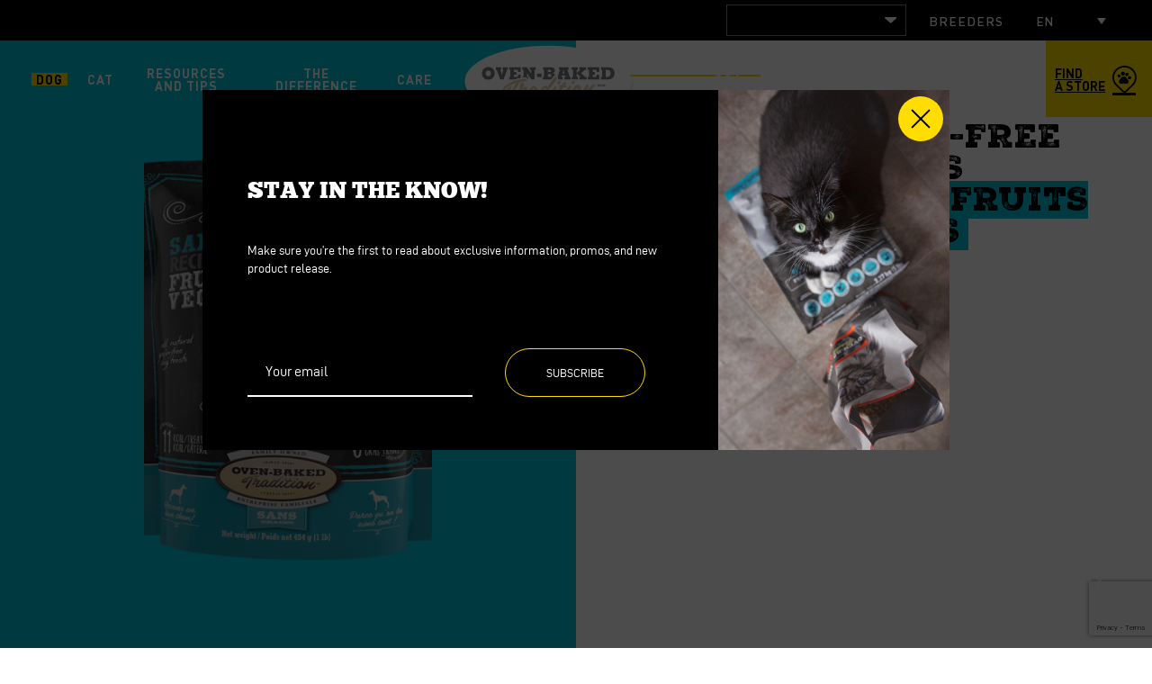

--- FILE ---
content_type: text/html; charset=UTF-8
request_url: https://www.ovenbakedtradition.com/en/product/natural-grain-free-treats-for-dogs-salmon-with-fruits-and-vegetables/
body_size: 29931
content:
<!doctype html>
<html class='no-js' lang="en-US" prefix="og: https://ogp.me/ns#">
  <head>
  <meta charset="utf-8">
<script type="text/javascript">
/* <![CDATA[ */
var gform;gform||(document.addEventListener("gform_main_scripts_loaded",function(){gform.scriptsLoaded=!0}),document.addEventListener("gform/theme/scripts_loaded",function(){gform.themeScriptsLoaded=!0}),window.addEventListener("DOMContentLoaded",function(){gform.domLoaded=!0}),gform={domLoaded:!1,scriptsLoaded:!1,themeScriptsLoaded:!1,isFormEditor:()=>"function"==typeof InitializeEditor,callIfLoaded:function(o){return!(!gform.domLoaded||!gform.scriptsLoaded||!gform.themeScriptsLoaded&&!gform.isFormEditor()||(gform.isFormEditor()&&console.warn("The use of gform.initializeOnLoaded() is deprecated in the form editor context and will be removed in Gravity Forms 3.1."),o(),0))},initializeOnLoaded:function(o){gform.callIfLoaded(o)||(document.addEventListener("gform_main_scripts_loaded",()=>{gform.scriptsLoaded=!0,gform.callIfLoaded(o)}),document.addEventListener("gform/theme/scripts_loaded",()=>{gform.themeScriptsLoaded=!0,gform.callIfLoaded(o)}),window.addEventListener("DOMContentLoaded",()=>{gform.domLoaded=!0,gform.callIfLoaded(o)}))},hooks:{action:{},filter:{}},addAction:function(o,r,e,t){gform.addHook("action",o,r,e,t)},addFilter:function(o,r,e,t){gform.addHook("filter",o,r,e,t)},doAction:function(o){gform.doHook("action",o,arguments)},applyFilters:function(o){return gform.doHook("filter",o,arguments)},removeAction:function(o,r){gform.removeHook("action",o,r)},removeFilter:function(o,r,e){gform.removeHook("filter",o,r,e)},addHook:function(o,r,e,t,n){null==gform.hooks[o][r]&&(gform.hooks[o][r]=[]);var d=gform.hooks[o][r];null==n&&(n=r+"_"+d.length),gform.hooks[o][r].push({tag:n,callable:e,priority:t=null==t?10:t})},doHook:function(r,o,e){var t;if(e=Array.prototype.slice.call(e,1),null!=gform.hooks[r][o]&&((o=gform.hooks[r][o]).sort(function(o,r){return o.priority-r.priority}),o.forEach(function(o){"function"!=typeof(t=o.callable)&&(t=window[t]),"action"==r?t.apply(null,e):e[0]=t.apply(null,e)})),"filter"==r)return e[0]},removeHook:function(o,r,t,n){var e;null!=gform.hooks[o][r]&&(e=(e=gform.hooks[o][r]).filter(function(o,r,e){return!!(null!=n&&n!=o.tag||null!=t&&t!=o.priority)}),gform.hooks[o][r]=e)}});
/* ]]> */
</script>

  <meta http-equiv="x-ua-compatible" content="ie=edge">
  <meta name="viewport" content="width=device-width, initial-scale=1">
  <meta name="google-site-verification" content="_pUVZ9lQ4-OsLaqD1OiH7-gniAvP3MIuFx0Vo0GHjko" />
  <meta name="facebook-domain-verification" content="clmnzymdt9xuku97h0ohtk6e3qi45v" />
  <script type="text/javascript">(function(w,s){var e=document.createElement("script");e.type="text/javascript";e.async=true;e.src='https://cdn-ca.pagesense.io/js/biobiscuit/ca2d56acd8654c79859cca235228d53f.js';var x=document.getElementsByTagName("script")[0];x.parentNode.insertBefore(e,x);})(window,"script");</script>
  <link rel="preconnect" href="https://fonts.googleapis.com">
  <link rel="preconnect" href="https://fonts.gstatic.com" crossorigin>
  <link rel="preload" href="https://www.ovenbakedtradition.com/wp-content/themes/ovenbakedtradition.com/dist/styles/main-0d414292dd.css" as="style">
    <link rel="preload" as="image" href="https://www.ovenbakedtradition.com/wp-content/uploads/2023/11/Design-sans-titre-6.png">
  
  
<link rel="manifest" href="https://www.ovenbakedtradition.com/wp-content/themes/ovenbakedtradition.com/assets/favicon/manifest.json">
<link rel="apple-touch-icon" sizes="180x180" href="https://www.ovenbakedtradition.com/wp-content/themes/ovenbakedtradition.com/assets/favicon/apple-touch-icon.png">
<link rel="icon" type="image/png" sizes="32x32" href="https://www.ovenbakedtradition.com/wp-content/themes/ovenbakedtradition.com/assets/favicon/favicon-32x32.png">
<link rel="icon" type="image/png" sizes="16x16" href="https://www.ovenbakedtradition.com/wp-content/themes/ovenbakedtradition.com/assets/favicon/favicon-16x16.png">
<link rel="shortcut icon" href="https://www.ovenbakedtradition.com/wp-content/themes/ovenbakedtradition.com/assets/favicon/favicon.ico">
<meta name="msapplication-config" content="https://www.ovenbakedtradition.com/wp-content/themes/ovenbakedtradition.com/assets/favicon/browserconfig.xml">

<meta name="apple-mobile-web-app-status-bar-style" content="#2F98D6">
<link rel="mask-icon" href="https://www.ovenbakedtradition.com/wp-content/themes/ovenbakedtradition.com/assets/favicon/safari-pinned-tab.svg" color="#2F98D6">
<meta name="msapplication-TileColor" content="#ffffff">
<meta name="theme-color" content="#ffffff">
	<style>img:is([sizes="auto" i], [sizes^="auto," i]) { contain-intrinsic-size: 3000px 1500px }</style>
	<link rel="alternate" hreflang="fr-fr" href="https://www.ovenbakedtradition.com/produit/gateries-sans-grains-naturelles-pour-chiens-saumon-avec-fruits-et-legumes/" />
<link rel="alternate" hreflang="en-us" href="https://www.ovenbakedtradition.com/en/product/natural-grain-free-treats-for-dogs-salmon-with-fruits-and-vegetables/" />
<link rel="alternate" hreflang="x-default" href="https://www.ovenbakedtradition.com/produit/gateries-sans-grains-naturelles-pour-chiens-saumon-avec-fruits-et-legumes/" />

<!-- Search Engine Optimization by Rank Math - https://rankmath.com/ -->
<title>Natural grain-free treats for dogs - Salmon with fruits and vegetables | Oven-Baked Tradition</title>
<link data-rocket-prefetch href="https://connect.facebook.net" rel="dns-prefetch">
<link data-rocket-prefetch href="https://www.googletagmanager.com" rel="dns-prefetch">
<link data-rocket-prefetch href="https://scripts.clarity.ms" rel="dns-prefetch">
<link data-rocket-prefetch href="https://www.clarity.ms" rel="dns-prefetch">
<link data-rocket-prefetch href="https://cdn-ca.pagesense.io" rel="dns-prefetch">
<link data-rocket-prefetch href="https://fonts.googleapis.com" rel="dns-prefetch">
<link data-rocket-prefetch href="https://api.byscuit.com" rel="dns-prefetch">
<link data-rocket-prefetch href="https://maps.googleapis.com" rel="dns-prefetch">
<link data-rocket-prefetch href="https://code.tidio.co" rel="dns-prefetch">
<link data-rocket-prefetch href="https://www.gstatic.com" rel="dns-prefetch">
<link data-rocket-prefetch href="https://googleads.g.doubleclick.net" rel="dns-prefetch">
<link data-rocket-prefetch href="https://www.google.com" rel="dns-prefetch"><link rel="preload" data-rocket-preload as="image" href="https://www.ovenbakedtradition.com/wp-content/uploads/2017/01/assiete-poisson698x472acfcropped-1.png" fetchpriority="high">
<meta name="description" content="Discover our food Natural grain-free treats for dogs - Salmon with fruits and vegetables for dogs and cats. Oven-Baked Tradition our difference is in the"/>
<meta name="robots" content="follow, index, max-snippet:-1, max-video-preview:-1, max-image-preview:large"/>
<link rel="canonical" href="https://www.ovenbakedtradition.com/en/product/natural-grain-free-treats-for-dogs-salmon-with-fruits-and-vegetables/" />
<meta property="og:locale" content="en_US" />
<meta property="og:type" content="article" />
<meta property="og:title" content="Natural grain-free treats for dogs - Salmon with fruits and vegetables | Oven-Baked Tradition" />
<meta property="og:description" content="Discover our food Natural grain-free treats for dogs - Salmon with fruits and vegetables for dogs and cats. Oven-Baked Tradition our difference is in the" />
<meta property="og:url" content="https://www.ovenbakedtradition.com/en/product/natural-grain-free-treats-for-dogs-salmon-with-fruits-and-vegetables/" />
<meta property="og:site_name" content="Oven-Baked Tradition" />
<meta property="article:publisher" content="https://www.facebook.com/OvenBakedTradition" />
<meta property="og:updated_time" content="2025-10-29T08:40:44-04:00" />
<meta property="og:image" content="https://www.ovenbakedtradition.com/wp-content/uploads/2022/10/OBT_21010-454_Dog_Treats_Salmon.png" />
<meta property="og:image:secure_url" content="https://www.ovenbakedtradition.com/wp-content/uploads/2022/10/OBT_21010-454_Dog_Treats_Salmon.png" />
<meta property="og:image:width" content="800" />
<meta property="og:image:height" content="800" />
<meta property="og:image:alt" content="Natural grain-free treats for dogs &#8211; Salmon with fruits and vegetables" />
<meta property="og:image:type" content="image/png" />
<meta name="twitter:card" content="summary_large_image" />
<meta name="twitter:title" content="Natural grain-free treats for dogs - Salmon with fruits and vegetables | Oven-Baked Tradition" />
<meta name="twitter:description" content="Discover our food Natural grain-free treats for dogs - Salmon with fruits and vegetables for dogs and cats. Oven-Baked Tradition our difference is in the" />
<meta name="twitter:image" content="https://www.ovenbakedtradition.com/wp-content/uploads/2022/10/OBT_21010-454_Dog_Treats_Salmon.png" />
<!-- /Rank Math WordPress SEO plugin -->

<link rel='dns-prefetch' href='//api.byscuit.com' />
<link rel='dns-prefetch' href='//www.google.com' />
<link rel='dns-prefetch' href='//fonts.googleapis.com' />
<link rel='stylesheet' id='sbi_styles-css' href='https://www.ovenbakedtradition.com/wp-content/plugins/instagram-feed/css/sbi-styles.min.css?ver=6.10.0' type='text/css' media='all' />
<style id='wp-emoji-styles-inline-css' type='text/css'>

	img.wp-smiley, img.emoji {
		display: inline !important;
		border: none !important;
		box-shadow: none !important;
		height: 1em !important;
		width: 1em !important;
		margin: 0 0.07em !important;
		vertical-align: -0.1em !important;
		background: none !important;
		padding: 0 !important;
	}
</style>
<link rel='stylesheet' id='wp-block-library-css' href='https://www.ovenbakedtradition.com/wp-includes/css/dist/block-library/style.min.css?ver=86b009ffcbe7eb5d115a818c472fb452' type='text/css' media='all' />
<style id='classic-theme-styles-inline-css' type='text/css'>
/*! This file is auto-generated */
.wp-block-button__link{color:#fff;background-color:#32373c;border-radius:9999px;box-shadow:none;text-decoration:none;padding:calc(.667em + 2px) calc(1.333em + 2px);font-size:1.125em}.wp-block-file__button{background:#32373c;color:#fff;text-decoration:none}
</style>
<style id='qsm-quiz-style-inline-css' type='text/css'>


</style>
<link rel='stylesheet' id='wp-components-css' href='https://www.ovenbakedtradition.com/wp-includes/css/dist/components/style.min.css?ver=86b009ffcbe7eb5d115a818c472fb452' type='text/css' media='all' />
<link rel='stylesheet' id='wp-preferences-css' href='https://www.ovenbakedtradition.com/wp-includes/css/dist/preferences/style.min.css?ver=86b009ffcbe7eb5d115a818c472fb452' type='text/css' media='all' />
<link rel='stylesheet' id='wp-block-editor-css' href='https://www.ovenbakedtradition.com/wp-includes/css/dist/block-editor/style.min.css?ver=86b009ffcbe7eb5d115a818c472fb452' type='text/css' media='all' />
<link rel='stylesheet' id='popup-maker-block-library-style-css' href='https://www.ovenbakedtradition.com/wp-content/plugins/popup-maker/dist/packages/block-library-style.css?ver=dbea705cfafe089d65f1' type='text/css' media='all' />
<link rel='stylesheet' id='blocks-search-front-css' href='https://www.ovenbakedtradition.com/wp-content/plugins/findstr/build/blocks-search-front.daf7be12.css?ver=86b009ffcbe7eb5d115a818c472fb452' type='text/css' media='all' />
<link rel='stylesheet' id='blocks-modal-front-css' href='https://www.ovenbakedtradition.com/wp-content/plugins/findstr/build/blocks-modal-front.daf7be12.css?ver=86b009ffcbe7eb5d115a818c472fb452' type='text/css' media='all' />
<style id='filebird-block-filebird-gallery-style-inline-css' type='text/css'>
ul.filebird-block-filebird-gallery{margin:auto!important;padding:0!important;width:100%}ul.filebird-block-filebird-gallery.layout-grid{display:grid;grid-gap:20px;align-items:stretch;grid-template-columns:repeat(var(--columns),1fr);justify-items:stretch}ul.filebird-block-filebird-gallery.layout-grid li img{border:1px solid #ccc;box-shadow:2px 2px 6px 0 rgba(0,0,0,.3);height:100%;max-width:100%;-o-object-fit:cover;object-fit:cover;width:100%}ul.filebird-block-filebird-gallery.layout-masonry{-moz-column-count:var(--columns);-moz-column-gap:var(--space);column-gap:var(--space);-moz-column-width:var(--min-width);columns:var(--min-width) var(--columns);display:block;overflow:auto}ul.filebird-block-filebird-gallery.layout-masonry li{margin-bottom:var(--space)}ul.filebird-block-filebird-gallery li{list-style:none}ul.filebird-block-filebird-gallery li figure{height:100%;margin:0;padding:0;position:relative;width:100%}ul.filebird-block-filebird-gallery li figure figcaption{background:linear-gradient(0deg,rgba(0,0,0,.7),rgba(0,0,0,.3) 70%,transparent);bottom:0;box-sizing:border-box;color:#fff;font-size:.8em;margin:0;max-height:100%;overflow:auto;padding:3em .77em .7em;position:absolute;text-align:center;width:100%;z-index:2}ul.filebird-block-filebird-gallery li figure figcaption a{color:inherit}

</style>
<style id='global-styles-inline-css' type='text/css'>
:root{--wp--preset--aspect-ratio--square: 1;--wp--preset--aspect-ratio--4-3: 4/3;--wp--preset--aspect-ratio--3-4: 3/4;--wp--preset--aspect-ratio--3-2: 3/2;--wp--preset--aspect-ratio--2-3: 2/3;--wp--preset--aspect-ratio--16-9: 16/9;--wp--preset--aspect-ratio--9-16: 9/16;--wp--preset--color--black: #000000;--wp--preset--color--cyan-bluish-gray: #abb8c3;--wp--preset--color--white: #ffffff;--wp--preset--color--pale-pink: #f78da7;--wp--preset--color--vivid-red: #cf2e2e;--wp--preset--color--luminous-vivid-orange: #ff6900;--wp--preset--color--luminous-vivid-amber: #fcb900;--wp--preset--color--light-green-cyan: #7bdcb5;--wp--preset--color--vivid-green-cyan: #00d084;--wp--preset--color--pale-cyan-blue: #8ed1fc;--wp--preset--color--vivid-cyan-blue: #0693e3;--wp--preset--color--vivid-purple: #9b51e0;--wp--preset--gradient--vivid-cyan-blue-to-vivid-purple: linear-gradient(135deg,rgba(6,147,227,1) 0%,rgb(155,81,224) 100%);--wp--preset--gradient--light-green-cyan-to-vivid-green-cyan: linear-gradient(135deg,rgb(122,220,180) 0%,rgb(0,208,130) 100%);--wp--preset--gradient--luminous-vivid-amber-to-luminous-vivid-orange: linear-gradient(135deg,rgba(252,185,0,1) 0%,rgba(255,105,0,1) 100%);--wp--preset--gradient--luminous-vivid-orange-to-vivid-red: linear-gradient(135deg,rgba(255,105,0,1) 0%,rgb(207,46,46) 100%);--wp--preset--gradient--very-light-gray-to-cyan-bluish-gray: linear-gradient(135deg,rgb(238,238,238) 0%,rgb(169,184,195) 100%);--wp--preset--gradient--cool-to-warm-spectrum: linear-gradient(135deg,rgb(74,234,220) 0%,rgb(151,120,209) 20%,rgb(207,42,186) 40%,rgb(238,44,130) 60%,rgb(251,105,98) 80%,rgb(254,248,76) 100%);--wp--preset--gradient--blush-light-purple: linear-gradient(135deg,rgb(255,206,236) 0%,rgb(152,150,240) 100%);--wp--preset--gradient--blush-bordeaux: linear-gradient(135deg,rgb(254,205,165) 0%,rgb(254,45,45) 50%,rgb(107,0,62) 100%);--wp--preset--gradient--luminous-dusk: linear-gradient(135deg,rgb(255,203,112) 0%,rgb(199,81,192) 50%,rgb(65,88,208) 100%);--wp--preset--gradient--pale-ocean: linear-gradient(135deg,rgb(255,245,203) 0%,rgb(182,227,212) 50%,rgb(51,167,181) 100%);--wp--preset--gradient--electric-grass: linear-gradient(135deg,rgb(202,248,128) 0%,rgb(113,206,126) 100%);--wp--preset--gradient--midnight: linear-gradient(135deg,rgb(2,3,129) 0%,rgb(40,116,252) 100%);--wp--preset--font-size--small: 14px;--wp--preset--font-size--medium: 20px;--wp--preset--font-size--large: 18px;--wp--preset--font-size--x-large: 42px;--wp--preset--font-size--normal: 16px;--wp--preset--spacing--20: 0.44rem;--wp--preset--spacing--30: 0.67rem;--wp--preset--spacing--40: 1rem;--wp--preset--spacing--50: 1.5rem;--wp--preset--spacing--60: 2.25rem;--wp--preset--spacing--70: 3.38rem;--wp--preset--spacing--80: 5.06rem;--wp--preset--shadow--natural: 6px 6px 9px rgba(0, 0, 0, 0.2);--wp--preset--shadow--deep: 12px 12px 50px rgba(0, 0, 0, 0.4);--wp--preset--shadow--sharp: 6px 6px 0px rgba(0, 0, 0, 0.2);--wp--preset--shadow--outlined: 6px 6px 0px -3px rgba(255, 255, 255, 1), 6px 6px rgba(0, 0, 0, 1);--wp--preset--shadow--crisp: 6px 6px 0px rgba(0, 0, 0, 1);}:where(.is-layout-flex){gap: 0.5em;}:where(.is-layout-grid){gap: 0.5em;}body .is-layout-flex{display: flex;}.is-layout-flex{flex-wrap: wrap;align-items: center;}.is-layout-flex > :is(*, div){margin: 0;}body .is-layout-grid{display: grid;}.is-layout-grid > :is(*, div){margin: 0;}:where(.wp-block-columns.is-layout-flex){gap: 2em;}:where(.wp-block-columns.is-layout-grid){gap: 2em;}:where(.wp-block-post-template.is-layout-flex){gap: 1.25em;}:where(.wp-block-post-template.is-layout-grid){gap: 1.25em;}.has-black-color{color: var(--wp--preset--color--black) !important;}.has-cyan-bluish-gray-color{color: var(--wp--preset--color--cyan-bluish-gray) !important;}.has-white-color{color: var(--wp--preset--color--white) !important;}.has-pale-pink-color{color: var(--wp--preset--color--pale-pink) !important;}.has-vivid-red-color{color: var(--wp--preset--color--vivid-red) !important;}.has-luminous-vivid-orange-color{color: var(--wp--preset--color--luminous-vivid-orange) !important;}.has-luminous-vivid-amber-color{color: var(--wp--preset--color--luminous-vivid-amber) !important;}.has-light-green-cyan-color{color: var(--wp--preset--color--light-green-cyan) !important;}.has-vivid-green-cyan-color{color: var(--wp--preset--color--vivid-green-cyan) !important;}.has-pale-cyan-blue-color{color: var(--wp--preset--color--pale-cyan-blue) !important;}.has-vivid-cyan-blue-color{color: var(--wp--preset--color--vivid-cyan-blue) !important;}.has-vivid-purple-color{color: var(--wp--preset--color--vivid-purple) !important;}.has-black-background-color{background-color: var(--wp--preset--color--black) !important;}.has-cyan-bluish-gray-background-color{background-color: var(--wp--preset--color--cyan-bluish-gray) !important;}.has-white-background-color{background-color: var(--wp--preset--color--white) !important;}.has-pale-pink-background-color{background-color: var(--wp--preset--color--pale-pink) !important;}.has-vivid-red-background-color{background-color: var(--wp--preset--color--vivid-red) !important;}.has-luminous-vivid-orange-background-color{background-color: var(--wp--preset--color--luminous-vivid-orange) !important;}.has-luminous-vivid-amber-background-color{background-color: var(--wp--preset--color--luminous-vivid-amber) !important;}.has-light-green-cyan-background-color{background-color: var(--wp--preset--color--light-green-cyan) !important;}.has-vivid-green-cyan-background-color{background-color: var(--wp--preset--color--vivid-green-cyan) !important;}.has-pale-cyan-blue-background-color{background-color: var(--wp--preset--color--pale-cyan-blue) !important;}.has-vivid-cyan-blue-background-color{background-color: var(--wp--preset--color--vivid-cyan-blue) !important;}.has-vivid-purple-background-color{background-color: var(--wp--preset--color--vivid-purple) !important;}.has-black-border-color{border-color: var(--wp--preset--color--black) !important;}.has-cyan-bluish-gray-border-color{border-color: var(--wp--preset--color--cyan-bluish-gray) !important;}.has-white-border-color{border-color: var(--wp--preset--color--white) !important;}.has-pale-pink-border-color{border-color: var(--wp--preset--color--pale-pink) !important;}.has-vivid-red-border-color{border-color: var(--wp--preset--color--vivid-red) !important;}.has-luminous-vivid-orange-border-color{border-color: var(--wp--preset--color--luminous-vivid-orange) !important;}.has-luminous-vivid-amber-border-color{border-color: var(--wp--preset--color--luminous-vivid-amber) !important;}.has-light-green-cyan-border-color{border-color: var(--wp--preset--color--light-green-cyan) !important;}.has-vivid-green-cyan-border-color{border-color: var(--wp--preset--color--vivid-green-cyan) !important;}.has-pale-cyan-blue-border-color{border-color: var(--wp--preset--color--pale-cyan-blue) !important;}.has-vivid-cyan-blue-border-color{border-color: var(--wp--preset--color--vivid-cyan-blue) !important;}.has-vivid-purple-border-color{border-color: var(--wp--preset--color--vivid-purple) !important;}.has-vivid-cyan-blue-to-vivid-purple-gradient-background{background: var(--wp--preset--gradient--vivid-cyan-blue-to-vivid-purple) !important;}.has-light-green-cyan-to-vivid-green-cyan-gradient-background{background: var(--wp--preset--gradient--light-green-cyan-to-vivid-green-cyan) !important;}.has-luminous-vivid-amber-to-luminous-vivid-orange-gradient-background{background: var(--wp--preset--gradient--luminous-vivid-amber-to-luminous-vivid-orange) !important;}.has-luminous-vivid-orange-to-vivid-red-gradient-background{background: var(--wp--preset--gradient--luminous-vivid-orange-to-vivid-red) !important;}.has-very-light-gray-to-cyan-bluish-gray-gradient-background{background: var(--wp--preset--gradient--very-light-gray-to-cyan-bluish-gray) !important;}.has-cool-to-warm-spectrum-gradient-background{background: var(--wp--preset--gradient--cool-to-warm-spectrum) !important;}.has-blush-light-purple-gradient-background{background: var(--wp--preset--gradient--blush-light-purple) !important;}.has-blush-bordeaux-gradient-background{background: var(--wp--preset--gradient--blush-bordeaux) !important;}.has-luminous-dusk-gradient-background{background: var(--wp--preset--gradient--luminous-dusk) !important;}.has-pale-ocean-gradient-background{background: var(--wp--preset--gradient--pale-ocean) !important;}.has-electric-grass-gradient-background{background: var(--wp--preset--gradient--electric-grass) !important;}.has-midnight-gradient-background{background: var(--wp--preset--gradient--midnight) !important;}.has-small-font-size{font-size: var(--wp--preset--font-size--small) !important;}.has-medium-font-size{font-size: var(--wp--preset--font-size--medium) !important;}.has-large-font-size{font-size: var(--wp--preset--font-size--large) !important;}.has-x-large-font-size{font-size: var(--wp--preset--font-size--x-large) !important;}
:where(.wp-block-post-template.is-layout-flex){gap: 1.25em;}:where(.wp-block-post-template.is-layout-grid){gap: 1.25em;}
:where(.wp-block-columns.is-layout-flex){gap: 2em;}:where(.wp-block-columns.is-layout-grid){gap: 2em;}
:root :where(.wp-block-pullquote){font-size: 1.5em;line-height: 1.6;}
</style>
<link rel='stylesheet' id='byscuit-css' href='https://www.ovenbakedtradition.com/wp-content/plugins/vtx-byscuit/public/css/byscuit-public.css?ver=1.1.4' type='text/css' media='all' />
<link rel='stylesheet' id='wpml-legacy-dropdown-0-css' href='https://www.ovenbakedtradition.com/wp-content/plugins/sitepress-multilingual-cms/templates/language-switchers/legacy-dropdown/style.min.css?ver=1' type='text/css' media='all' />
<style id='wpml-legacy-dropdown-0-inline-css' type='text/css'>
.wpml-ls-statics-shortcode_actions{background-color:#ffffff;}.wpml-ls-statics-shortcode_actions, .wpml-ls-statics-shortcode_actions .wpml-ls-sub-menu, .wpml-ls-statics-shortcode_actions a {border-color:#000000;}.wpml-ls-statics-shortcode_actions a, .wpml-ls-statics-shortcode_actions .wpml-ls-sub-menu a, .wpml-ls-statics-shortcode_actions .wpml-ls-sub-menu a:link, .wpml-ls-statics-shortcode_actions li:not(.wpml-ls-current-language) .wpml-ls-link, .wpml-ls-statics-shortcode_actions li:not(.wpml-ls-current-language) .wpml-ls-link:link {color:#ffffff;background-color:#000000;}.wpml-ls-statics-shortcode_actions .wpml-ls-sub-menu a:hover,.wpml-ls-statics-shortcode_actions .wpml-ls-sub-menu a:focus, .wpml-ls-statics-shortcode_actions .wpml-ls-sub-menu a:link:hover, .wpml-ls-statics-shortcode_actions .wpml-ls-sub-menu a:link:focus {color:#ffffff;background-color:#000000;}.wpml-ls-statics-shortcode_actions .wpml-ls-current-language > a {color:#ffffff;background-color:#000000;}.wpml-ls-statics-shortcode_actions .wpml-ls-current-language:hover>a, .wpml-ls-statics-shortcode_actions .wpml-ls-current-language>a:focus {color:#ffffff;background-color:#000000;}
</style>
<link rel='stylesheet' id='wpml-menu-item-0-css' href='https://www.ovenbakedtradition.com/wp-content/plugins/sitepress-multilingual-cms/templates/language-switchers/menu-item/style.min.css?ver=1' type='text/css' media='all' />
<link rel='stylesheet' id='front/findstr-search-css' href='https://www.ovenbakedtradition.com/wp-content/plugins/findstr/build/front-findstr-search.daf7be12.css?ver=86b009ffcbe7eb5d115a818c472fb452' type='text/css' media='all' />
<link rel='stylesheet' id='articulate-custom-css-css' href='https://www.ovenbakedtradition.com/wp-content/plugins/insert-or-embed-articulate-content-into-wordpress-premium/css/frontend.css?ver=86b009ffcbe7eb5d115a818c472fb452' type='text/css' media='all' />
<link rel='stylesheet' id='gforms_reset_css-css' href='https://www.ovenbakedtradition.com/wp-content/plugins/gravityforms/legacy/css/formreset.min.css?ver=2.9.23' type='text/css' media='all' />
<link rel='stylesheet' id='gforms_formsmain_css-css' href='https://www.ovenbakedtradition.com/wp-content/plugins/gravityforms/legacy/css/formsmain.min.css?ver=2.9.23' type='text/css' media='all' />
<link rel='stylesheet' id='gforms_ready_class_css-css' href='https://www.ovenbakedtradition.com/wp-content/plugins/gravityforms/legacy/css/readyclass.min.css?ver=2.9.23' type='text/css' media='all' />
<link rel='stylesheet' id='gforms_browsers_css-css' href='https://www.ovenbakedtradition.com/wp-content/plugins/gravityforms/legacy/css/browsers.min.css?ver=2.9.23' type='text/css' media='all' />
<link rel='stylesheet' id='popup-maker-site-css' href='//www.ovenbakedtradition.com/wp-content/uploads/pum/pum-site-styles.css?generated=1759780900&#038;ver=1.21.5' type='text/css' media='all' />
<link rel='stylesheet' id='google_font-css' href='//fonts.googleapis.com/css?family=Lato:400,700,900|Quicksand:400,500,700&#038;display=swap' type='text/css' media='all' />
<link rel='preload' as='style' onload="this.onload=null;this.rel='stylesheet'" id='sage-css-css' href='https://www.ovenbakedtradition.com/wp-content/themes/ovenbakedtradition.com/dist/styles/main-0d414292dd.css' type='text/css' media='all' />

<noscript><link rel='stylesheet' id='sage-css-css' href='https://www.ovenbakedtradition.com/wp-content/themes/ovenbakedtradition.com/dist/styles/main-0d414292dd.css' type='text/css' media='all' />
</noscript><link rel='stylesheet' id='um_modal-css' href='https://www.ovenbakedtradition.com/wp-content/plugins/ultimate-member/assets/css/um-modal.min.css?ver=2.10.6' type='text/css' media='all' />
<link rel='stylesheet' id='um_ui-css' href='https://www.ovenbakedtradition.com/wp-content/plugins/ultimate-member/assets/libs/jquery-ui/jquery-ui.min.css?ver=1.13.2' type='text/css' media='all' />
<link rel='stylesheet' id='um_tipsy-css' href='https://www.ovenbakedtradition.com/wp-content/plugins/ultimate-member/assets/libs/tipsy/tipsy.min.css?ver=1.0.0a' type='text/css' media='all' />
<link rel='stylesheet' id='um_raty-css' href='https://www.ovenbakedtradition.com/wp-content/plugins/ultimate-member/assets/libs/raty/um-raty.min.css?ver=2.6.0' type='text/css' media='all' />
<link rel='stylesheet' id='select2-css' href='https://www.ovenbakedtradition.com/wp-content/plugins/ultimate-member/assets/libs/select2/select2.min.css?ver=4.0.13' type='text/css' media='all' />
<link rel='stylesheet' id='um_fileupload-css' href='https://www.ovenbakedtradition.com/wp-content/plugins/ultimate-member/assets/css/um-fileupload.min.css?ver=2.10.6' type='text/css' media='all' />
<link rel='stylesheet' id='um_confirm-css' href='https://www.ovenbakedtradition.com/wp-content/plugins/ultimate-member/assets/libs/um-confirm/um-confirm.min.css?ver=1.0' type='text/css' media='all' />
<link rel='stylesheet' id='um_datetime-css' href='https://www.ovenbakedtradition.com/wp-content/plugins/ultimate-member/assets/libs/pickadate/default.min.css?ver=3.6.2' type='text/css' media='all' />
<link rel='stylesheet' id='um_datetime_date-css' href='https://www.ovenbakedtradition.com/wp-content/plugins/ultimate-member/assets/libs/pickadate/default.date.min.css?ver=3.6.2' type='text/css' media='all' />
<link rel='stylesheet' id='um_datetime_time-css' href='https://www.ovenbakedtradition.com/wp-content/plugins/ultimate-member/assets/libs/pickadate/default.time.min.css?ver=3.6.2' type='text/css' media='all' />
<link rel='stylesheet' id='um_fonticons_ii-css' href='https://www.ovenbakedtradition.com/wp-content/plugins/ultimate-member/assets/libs/legacy/fonticons/fonticons-ii.min.css?ver=2.10.6' type='text/css' media='all' />
<link rel='stylesheet' id='um_fonticons_fa-css' href='https://www.ovenbakedtradition.com/wp-content/plugins/ultimate-member/assets/libs/legacy/fonticons/fonticons-fa.min.css?ver=2.10.6' type='text/css' media='all' />
<link rel='stylesheet' id='um_fontawesome-css' href='https://www.ovenbakedtradition.com/wp-content/plugins/ultimate-member/assets/css/um-fontawesome.min.css?ver=6.5.2' type='text/css' media='all' />
<link rel='stylesheet' id='um_common-css' href='https://www.ovenbakedtradition.com/wp-content/plugins/ultimate-member/assets/css/common.min.css?ver=2.10.6' type='text/css' media='all' />
<link rel='stylesheet' id='um_responsive-css' href='https://www.ovenbakedtradition.com/wp-content/plugins/ultimate-member/assets/css/um-responsive.min.css?ver=2.10.6' type='text/css' media='all' />
<link rel='stylesheet' id='um_styles-css' href='https://www.ovenbakedtradition.com/wp-content/plugins/ultimate-member/assets/css/um-styles.min.css?ver=2.10.6' type='text/css' media='all' />
<link rel='stylesheet' id='um_crop-css' href='https://www.ovenbakedtradition.com/wp-content/plugins/ultimate-member/assets/libs/cropper/cropper.min.css?ver=1.6.1' type='text/css' media='all' />
<link rel='stylesheet' id='um_profile-css' href='https://www.ovenbakedtradition.com/wp-content/plugins/ultimate-member/assets/css/um-profile.min.css?ver=2.10.6' type='text/css' media='all' />
<link rel='stylesheet' id='um_account-css' href='https://www.ovenbakedtradition.com/wp-content/plugins/ultimate-member/assets/css/um-account.min.css?ver=2.10.6' type='text/css' media='all' />
<link rel='stylesheet' id='um_misc-css' href='https://www.ovenbakedtradition.com/wp-content/plugins/ultimate-member/assets/css/um-misc.min.css?ver=2.10.6' type='text/css' media='all' />
<link rel='stylesheet' id='um_default_css-css' href='https://www.ovenbakedtradition.com/wp-content/plugins/ultimate-member/assets/css/um-old-default.min.css?ver=2.10.6' type='text/css' media='all' />
<style id='rocket-lazyload-inline-css' type='text/css'>
.rll-youtube-player{position:relative;padding-bottom:56.23%;height:0;overflow:hidden;max-width:100%;}.rll-youtube-player:focus-within{outline: 2px solid currentColor;outline-offset: 5px;}.rll-youtube-player iframe{position:absolute;top:0;left:0;width:100%;height:100%;z-index:100;background:0 0}.rll-youtube-player img{bottom:0;display:block;left:0;margin:auto;max-width:100%;width:100%;position:absolute;right:0;top:0;border:none;height:auto;-webkit-transition:.4s all;-moz-transition:.4s all;transition:.4s all}.rll-youtube-player img:hover{-webkit-filter:brightness(75%)}.rll-youtube-player .play{height:100%;width:100%;left:0;top:0;position:absolute;background:url(https://www.ovenbakedtradition.com/wp-content/plugins/wp-rocket/assets/img/youtube.png) no-repeat center;background-color: transparent !important;cursor:pointer;border:none;}
</style>
<script type="text/javascript" src="https://www.ovenbakedtradition.com/wp-includes/js/jquery/jquery.min.js?ver=3.7.1" id="jquery-core-js"></script>
<script type="text/javascript" src="https://www.ovenbakedtradition.com/wp-includes/js/jquery/jquery-migrate.min.js?ver=3.4.1" id="jquery-migrate-js"></script>
<script type="text/javascript" src="https://www.ovenbakedtradition.com/wp-content/plugins/vtx-byscuit/public/js/byscuit-public.js?ver=1.1.4" id="byscuit-js"></script>
<script type="text/javascript" src="https://api.byscuit.com/data/client/6986E5F0-B856-4531-82D7-AF363F3B37FF/script/script.js" id="byscuit-token-js"></script>
<script type="text/javascript" src="https://www.ovenbakedtradition.com/wp-content/plugins/sitepress-multilingual-cms/templates/language-switchers/legacy-dropdown/script.min.js?ver=1" id="wpml-legacy-dropdown-0-js"></script>
<script type="text/javascript" src="https://www.ovenbakedtradition.com/wp-content/plugins/insert-or-embed-articulate-content-into-wordpress-premium/js/frontend.js?ver=86b009ffcbe7eb5d115a818c472fb452" id="articulate-custom-js-js"></script>
<script type="text/javascript" defer='defer' src="https://www.ovenbakedtradition.com/wp-content/plugins/gravityforms/js/jquery.json.min.js?ver=2.9.23" id="gform_json-js"></script>
<script type="text/javascript" id="gform_gravityforms-js-extra">
/* <![CDATA[ */
var gf_global = {"gf_currency_config":{"name":"Canadian Dollar","symbol_left":"$","symbol_right":"CAD","symbol_padding":" ","thousand_separator":",","decimal_separator":".","decimals":2,"code":"CAD"},"base_url":"https:\/\/www.ovenbakedtradition.com\/wp-content\/plugins\/gravityforms","number_formats":[],"spinnerUrl":"https:\/\/www.ovenbakedtradition.com\/wp-content\/plugins\/gravityforms\/images\/spinner.svg","version_hash":"30bcdcd961600ce553c52a2aaccb58ee","strings":{"newRowAdded":"New row added.","rowRemoved":"Row removed","formSaved":"The form has been saved.  The content contains the link to return and complete the form."}};
var gf_global = {"gf_currency_config":{"name":"Canadian Dollar","symbol_left":"$","symbol_right":"CAD","symbol_padding":" ","thousand_separator":",","decimal_separator":".","decimals":2,"code":"CAD"},"base_url":"https:\/\/www.ovenbakedtradition.com\/wp-content\/plugins\/gravityforms","number_formats":[],"spinnerUrl":"https:\/\/www.ovenbakedtradition.com\/wp-content\/plugins\/gravityforms\/images\/spinner.svg","version_hash":"30bcdcd961600ce553c52a2aaccb58ee","strings":{"newRowAdded":"New row added.","rowRemoved":"Row removed","formSaved":"The form has been saved.  The content contains the link to return and complete the form."}};
var gf_global = {"gf_currency_config":{"name":"Canadian Dollar","symbol_left":"$","symbol_right":"CAD","symbol_padding":" ","thousand_separator":",","decimal_separator":".","decimals":2,"code":"CAD"},"base_url":"https:\/\/www.ovenbakedtradition.com\/wp-content\/plugins\/gravityforms","number_formats":[],"spinnerUrl":"https:\/\/www.ovenbakedtradition.com\/wp-content\/plugins\/gravityforms\/images\/spinner.svg","version_hash":"30bcdcd961600ce553c52a2aaccb58ee","strings":{"newRowAdded":"New row added.","rowRemoved":"Row removed","formSaved":"The form has been saved.  The content contains the link to return and complete the form."}};
var gf_global = {"gf_currency_config":{"name":"Canadian Dollar","symbol_left":"$","symbol_right":"CAD","symbol_padding":" ","thousand_separator":",","decimal_separator":".","decimals":2,"code":"CAD"},"base_url":"https:\/\/www.ovenbakedtradition.com\/wp-content\/plugins\/gravityforms","number_formats":[],"spinnerUrl":"https:\/\/www.ovenbakedtradition.com\/wp-content\/plugins\/gravityforms\/images\/spinner.svg","version_hash":"30bcdcd961600ce553c52a2aaccb58ee","strings":{"newRowAdded":"New row added.","rowRemoved":"Row removed","formSaved":"The form has been saved.  The content contains the link to return and complete the form."}};
var gf_global = {"gf_currency_config":{"name":"Canadian Dollar","symbol_left":"$","symbol_right":"CAD","symbol_padding":" ","thousand_separator":",","decimal_separator":".","decimals":2,"code":"CAD"},"base_url":"https:\/\/www.ovenbakedtradition.com\/wp-content\/plugins\/gravityforms","number_formats":[],"spinnerUrl":"https:\/\/www.ovenbakedtradition.com\/wp-content\/plugins\/gravityforms\/images\/spinner.svg","version_hash":"30bcdcd961600ce553c52a2aaccb58ee","strings":{"newRowAdded":"New row added.","rowRemoved":"Row removed","formSaved":"The form has been saved.  The content contains the link to return and complete the form."}};
var gf_global = {"gf_currency_config":{"name":"Canadian Dollar","symbol_left":"$","symbol_right":"CAD","symbol_padding":" ","thousand_separator":",","decimal_separator":".","decimals":2,"code":"CAD"},"base_url":"https:\/\/www.ovenbakedtradition.com\/wp-content\/plugins\/gravityforms","number_formats":[],"spinnerUrl":"https:\/\/www.ovenbakedtradition.com\/wp-content\/plugins\/gravityforms\/images\/spinner.svg","version_hash":"30bcdcd961600ce553c52a2aaccb58ee","strings":{"newRowAdded":"New row added.","rowRemoved":"Row removed","formSaved":"The form has been saved.  The content contains the link to return and complete the form."}};
var gf_global = {"gf_currency_config":{"name":"Canadian Dollar","symbol_left":"$","symbol_right":"CAD","symbol_padding":" ","thousand_separator":",","decimal_separator":".","decimals":2,"code":"CAD"},"base_url":"https:\/\/www.ovenbakedtradition.com\/wp-content\/plugins\/gravityforms","number_formats":[],"spinnerUrl":"https:\/\/www.ovenbakedtradition.com\/wp-content\/plugins\/gravityforms\/images\/spinner.svg","version_hash":"30bcdcd961600ce553c52a2aaccb58ee","strings":{"newRowAdded":"New row added.","rowRemoved":"Row removed","formSaved":"The form has been saved.  The content contains the link to return and complete the form."}};
var gf_global = {"gf_currency_config":{"name":"Canadian Dollar","symbol_left":"$","symbol_right":"CAD","symbol_padding":" ","thousand_separator":",","decimal_separator":".","decimals":2,"code":"CAD"},"base_url":"https:\/\/www.ovenbakedtradition.com\/wp-content\/plugins\/gravityforms","number_formats":[],"spinnerUrl":"https:\/\/www.ovenbakedtradition.com\/wp-content\/plugins\/gravityforms\/images\/spinner.svg","version_hash":"30bcdcd961600ce553c52a2aaccb58ee","strings":{"newRowAdded":"New row added.","rowRemoved":"Row removed","formSaved":"The form has been saved.  The content contains the link to return and complete the form."}};
var gf_global = {"gf_currency_config":{"name":"Canadian Dollar","symbol_left":"$","symbol_right":"CAD","symbol_padding":" ","thousand_separator":",","decimal_separator":".","decimals":2,"code":"CAD"},"base_url":"https:\/\/www.ovenbakedtradition.com\/wp-content\/plugins\/gravityforms","number_formats":[],"spinnerUrl":"https:\/\/www.ovenbakedtradition.com\/wp-content\/plugins\/gravityforms\/images\/spinner.svg","version_hash":"30bcdcd961600ce553c52a2aaccb58ee","strings":{"newRowAdded":"New row added.","rowRemoved":"Row removed","formSaved":"The form has been saved.  The content contains the link to return and complete the form."}};
var gf_global = {"gf_currency_config":{"name":"Canadian Dollar","symbol_left":"$","symbol_right":"CAD","symbol_padding":" ","thousand_separator":",","decimal_separator":".","decimals":2,"code":"CAD"},"base_url":"https:\/\/www.ovenbakedtradition.com\/wp-content\/plugins\/gravityforms","number_formats":[],"spinnerUrl":"https:\/\/www.ovenbakedtradition.com\/wp-content\/plugins\/gravityforms\/images\/spinner.svg","version_hash":"30bcdcd961600ce553c52a2aaccb58ee","strings":{"newRowAdded":"New row added.","rowRemoved":"Row removed","formSaved":"The form has been saved.  The content contains the link to return and complete the form."}};
var gform_i18n = {"datepicker":{"days":{"monday":"Mo","tuesday":"Tu","wednesday":"We","thursday":"Th","friday":"Fr","saturday":"Sa","sunday":"Su"},"months":{"january":"January","february":"February","march":"March","april":"April","may":"May","june":"June","july":"July","august":"August","september":"September","october":"October","november":"November","december":"December"},"firstDay":1,"iconText":"Select date"}};
var gf_legacy_multi = {"35":"1"};
var gform_gravityforms = {"strings":{"invalid_file_extension":"This type of file is not allowed. Must be one of the following:","delete_file":"Delete this file","in_progress":"in progress","file_exceeds_limit":"File exceeds size limit","illegal_extension":"This type of file is not allowed.","max_reached":"Maximum number of files reached","unknown_error":"There was a problem while saving the file on the server","currently_uploading":"Please wait for the uploading to complete","cancel":"Cancel","cancel_upload":"Cancel this upload","cancelled":"Cancelled","error":"Error","message":"Message"},"vars":{"images_url":"https:\/\/www.ovenbakedtradition.com\/wp-content\/plugins\/gravityforms\/images"}};
/* ]]> */
</script>
<script type="text/javascript" defer='defer' src="https://www.ovenbakedtradition.com/wp-content/plugins/gravityforms/js/gravityforms.min.js?ver=2.9.23" id="gform_gravityforms-js"></script>
<script type="text/javascript" defer='defer' src="https://www.ovenbakedtradition.com/wp-content/plugins/gravityforms/assets/js/dist/utils.min.js?ver=380b7a5ec0757c78876bc8a59488f2f3" id="gform_gravityforms_utils-js"></script>
<script type="text/javascript" src="https://www.ovenbakedtradition.com/wp-content/themes/ovenbakedtradition.com/dist/scripts/animation-product-339fa769a5.js" id="animation-product.js-js"></script>
<script type="text/javascript" src="https://www.ovenbakedtradition.com/wp-content/themes/ovenbakedtradition.com/dist/scripts/filter-product-80280e353e.js" id="filter-product.js-js"></script>
<script type="text/javascript" defer src="https://www.ovenbakedtradition.com/wp-content/themes/ovenbakedtradition.com/dist/scripts/modernizr-b256a1a976.js" id="modernizr-js"></script>
<script type="text/javascript" src="https://www.ovenbakedtradition.com/wp-content/plugins/ultimate-member/assets/js/um-gdpr.min.js?ver=2.10.6" id="um-gdpr-js"></script>
<link rel="https://api.w.org/" href="https://www.ovenbakedtradition.com/en/wp-json/" /><link rel="EditURI" type="application/rsd+xml" title="RSD" href="https://www.ovenbakedtradition.com/xmlrpc.php?rsd" />

<link rel='shortlink' href='https://www.ovenbakedtradition.com/en/?p=17881' />
<link rel="alternate" title="oEmbed (JSON)" type="application/json+oembed" href="https://www.ovenbakedtradition.com/en/wp-json/oembed/1.0/embed?url=https%3A%2F%2Fwww.ovenbakedtradition.com%2Fen%2Fproduct%2Fnatural-grain-free-treats-for-dogs-salmon-with-fruits-and-vegetables%2F" />
<link rel="alternate" title="oEmbed (XML)" type="text/xml+oembed" href="https://www.ovenbakedtradition.com/en/wp-json/oembed/1.0/embed?url=https%3A%2F%2Fwww.ovenbakedtradition.com%2Fen%2Fproduct%2Fnatural-grain-free-treats-for-dogs-salmon-with-fruits-and-vegetables%2F&#038;format=xml" />
<meta name="generator" content="WPML ver:4.8.5 stt:1,4;" />
<!-- Stream WordPress user activity plugin v4.1.1 -->
<script type="text/javascript">
(function(url){
	if(/(?:Chrome\/26\.0\.1410\.63 Safari\/537\.31|WordfenceTestMonBot)/.test(navigator.userAgent)){ return; }
	var addEvent = function(evt, handler) {
		if (window.addEventListener) {
			document.addEventListener(evt, handler, false);
		} else if (window.attachEvent) {
			document.attachEvent('on' + evt, handler);
		}
	};
	var removeEvent = function(evt, handler) {
		if (window.removeEventListener) {
			document.removeEventListener(evt, handler, false);
		} else if (window.detachEvent) {
			document.detachEvent('on' + evt, handler);
		}
	};
	var evts = 'contextmenu dblclick drag dragend dragenter dragleave dragover dragstart drop keydown keypress keyup mousedown mousemove mouseout mouseover mouseup mousewheel scroll'.split(' ');
	var logHuman = function() {
		if (window.wfLogHumanRan) { return; }
		window.wfLogHumanRan = true;
		var wfscr = document.createElement('script');
		wfscr.type = 'text/javascript';
		wfscr.async = true;
		wfscr.src = url + '&r=' + Math.random();
		(document.getElementsByTagName('head')[0]||document.getElementsByTagName('body')[0]).appendChild(wfscr);
		for (var i = 0; i < evts.length; i++) {
			removeEvent(evts[i], logHuman);
		}
	};
	for (var i = 0; i < evts.length; i++) {
		addEvent(evts[i], logHuman);
	}
})('//www.ovenbakedtradition.com/en/?wordfence_lh=1&hid=DD7791DFBA0D2792255C1A4F82A8643F');
</script><meta name="google-site-verification" content="_pUVZ9lQ4-OsLaqD1OiH7-gniAvP3MIuFx0Vo0GHjko" />
  <link rel="icon" href="https://www.ovenbakedtradition.com/wp-content/uploads/2025/03/cropped-cropped-Logo_OBT_TC-MC_2025_800X218-32x32.png" sizes="32x32" />
<link rel="icon" href="https://www.ovenbakedtradition.com/wp-content/uploads/2025/03/cropped-cropped-Logo_OBT_TC-MC_2025_800X218-192x192.png" sizes="192x192" />
<link rel="apple-touch-icon" href="https://www.ovenbakedtradition.com/wp-content/uploads/2025/03/cropped-cropped-Logo_OBT_TC-MC_2025_800X218-180x180.png" />
<meta name="msapplication-TileImage" content="https://www.ovenbakedtradition.com/wp-content/uploads/2025/03/cropped-cropped-Logo_OBT_TC-MC_2025_800X218-270x270.png" />
<noscript><style id="rocket-lazyload-nojs-css">.rll-youtube-player, [data-lazy-src]{display:none !important;}</style></noscript>  <!-- Google Tag Manager --> 
  <script>(function(w,d,s,l,i){w[l]=w[l]||[];w[l].push({'gtm.start': new Date().getTime(),event:'gtm.js'});var f=d.getElementsByTagName(s)[0], j=d.createElement(s),dl=l!='dataLayer'?'&l='+l:'';j.async=true;j.src= 'https://www.googletagmanager.com/gtm.js?id='+i+dl;f.parentNode.insertBefore(j,f); })(window,document,'script','dataLayer','GTM-W2RB6V');</script> <!-- End Google Tag Manager -->
<meta name="generator" content="WP Rocket 3.20.1.2" data-wpr-features="wpr_lazyload_images wpr_lazyload_iframes wpr_preconnect_external_domains wpr_oci" /></head>
  <body class="wp-singular produits-template-default single single-produits postid-17881 wp-theme-ovenbakedtraditioncom natural-grain-free-treats-for-dogs-salmon-with-fruits-and-vegetables sidebar-primary">
    
  <!-- Google Tag Manager (noscript) --> <noscript><iframe src="https://www.googletagmanager.com/ns.html?id=GTM-W2RB6V" height="0" width="0" style="display:none;visibility:hidden"></iframe></noscript> <!-- End Google Tag Manager (noscript) -->
    <!--[if IE]>
      <div class="alert alert-warning">
        You are using an <strong>outdated</strong> browser. Please <a href="http://browsehappy.com/">upgrade your browser</a> to improve your experience.      </div>
    <![endif]-->

    <!-- Add a skip to content button when user is tabing -->
    <nav id="skip-nav" aria-label="Skip to main content">
      <ul>
        <li><a href="#main-content">Skip to main content</a></li>
      </ul>
    </nav>

    
<header class="navbar site-header" role="banner">
    <div class="top__nav">
              <div class="region-selector dropdown">
          <div class="region-selector__inner">
            <span class="region-selector__label sr-only"><>Region selector</span>

            <div class="region-selector__select js-region-dropdown">
              <button class="region-selector__toggle js-dropdown-toggle" type="button" aria-haspopup="true" aria-expanded="false">
                <span class="js-selected-region"></span>
                <span class="icon icon-arrow-down" aria-hidden="true"></span>
              </button>

              <ul class="region-selector__options js-dropdown-options" hidden>
                                  <li>
                    <button class="region-selector__option" data-value="i18n">
                      International                    </button>
                  </li>
                                  <li>
                    <button class="region-selector__option" data-value="qc">
                      Quebec                    </button>
                  </li>
                                  <li>
                    <button class="region-selector__option" data-value="on">
                      Ontario and the Maritimes                    </button>
                  </li>
                                  <li>
                    <button class="region-selector__option" data-value="wc">
                      Western Canada                    </button>
                  </li>
                                  <li>
                    <button class="region-selector__option" data-value="bc">
                      British Columbia                    </button>
                  </li>
                              </ul>

              <input type="hidden" name="region" class="js-region-input" />
            </div>
          </div>
        </div>
            <ul id="menu-top-navigation-en" class="nav nav-primary"><li class="nav-item menu-top-navigation-en__subnav__0"><div class="nav-item__link-wrapper">
<a class="nav-item__link"  href="https://www.ovenbakedtradition.com/en/breeders/">Breeders</a>
</div>
</li>
</ul>     
        <div id="nwlanguage">
        
<div
	 class="wpml-ls-statics-shortcode_actions wpml-ls wpml-ls-legacy-dropdown js-wpml-ls-legacy-dropdown" id="lang_sel">
	<ul role="menu">

		<li role="none" tabindex="0" class="wpml-ls-slot-shortcode_actions wpml-ls-item wpml-ls-item-en wpml-ls-current-language wpml-ls-last-item wpml-ls-item-legacy-dropdown">
			<a href="#" class="js-wpml-ls-item-toggle wpml-ls-item-toggle lang_sel_sel icl-en" role="menuitem" title="Switch to EN">
                <span class="wpml-ls-native icl_lang_sel_native" role="menuitem">EN</span></a>

			<ul class="wpml-ls-sub-menu" role="menu">
				
					<li class="icl-fr wpml-ls-slot-shortcode_actions wpml-ls-item wpml-ls-item-fr wpml-ls-first-item" role="none">
						<a href="https://www.ovenbakedtradition.com/produit/gateries-sans-grains-naturelles-pour-chiens-saumon-avec-fruits-et-legumes/" class="wpml-ls-link" role="menuitem" aria-label="Switch to FR" title="Switch to FR">
                            <span class="wpml-ls-native icl_lang_sel_native" lang="fr">FR</span></a>
					</li>

							</ul>

		</li>

	</ul>
</div>
        </div>
    </div>
    <div id="mobile-menu-wrapper" class="">

  <div id="mobile-menu">
    <div class="mobile-menu__screen first">
      <div class="mobile-menu__top"> 
          <button class="go-back"><i class="icon icon-previous"></i>Go back</button>
          <button class="close_nav_mobile"><span class="vtx-burger vtx-burger-style"><span></span></span></button>
      </div>
      <nav class="nav-mobile-wrapper" aria-label="Main mobile nav">
        <ul id="menu-menu-mobile-en" class="nav nav-mobile"><li class="current-produits-ancestor active current-produits-parent nav-item menu-menu-mobile-en__subnav__0 dropdown"><div class="nav-item__link-wrapper">
<a class="nav-item__link"  href="https://www.ovenbakedtradition.com/en/products/products-for-dog/">Dog</a>
<button type="button" class="dropdown__toggle" aria-label="Open Dog sub menu." aria-expanded="false" aria-controls="menu-menu-mobile-en__subnav__0" data-label-open="Open Dog sub menu." data-label-close="Close Dog sub menu."></button>
</div>


<div id="menu-menu-mobile-en__subnav__0" class="dropdown__subnav-wrapper subnav-wrapper-depth-0">
<ul class="dropdown__subnav subnav-depth-0" data-depth="0">
	<li class="nav-item menu-menu-mobile-en__subnav__0-0 dropdown"><div class="nav-item__link-wrapper">
<a class="nav-item__link"  href="#">Age</a>
<button type="button" class="dropdown__toggle" aria-label="Open Age sub menu." aria-expanded="false" aria-controls="menu-menu-mobile-en__subnav__0-0" data-label-open="Open Age sub menu." data-label-close="Close Age sub menu."></button>
</div>


<div id="menu-menu-mobile-en__subnav__0-0" class="dropdown__subnav-wrapper subnav-wrapper-depth-1">
<ul class="dropdown__subnav subnav-depth-1" data-depth="1">
		<li class="current-produits-ancestor active current-produits-parent nav-item menu-menu-mobile-en__subnav__0-0-0"><div class="nav-item__link-wrapper">
<a class="nav-item__link"  href="https://www.ovenbakedtradition.com/en/products-by-life-stage/puppy/">Puppy</a>
</div>
</li>
		<li class="current-produits-ancestor active current-produits-parent nav-item menu-menu-mobile-en__subnav__0-0-1"><div class="nav-item__link-wrapper">
<a class="nav-item__link"  href="https://www.ovenbakedtradition.com/en/products-by-life-stage/adult-dog/">Adult</a>
</div>
</li>
		<li class="current-produits-ancestor active current-produits-parent nav-item menu-menu-mobile-en__subnav__0-0-2"><div class="nav-item__link-wrapper">
<a class="nav-item__link"  href="https://www.ovenbakedtradition.com/en/products-by-life-stage/senior-dog/">Senior</a>
</div>
</li>

</ul>
</div>
</li>
	<li class="nav-item menu-menu-mobile-en__subnav__0-1 dropdown"><div class="nav-item__link-wrapper">
<a class="nav-item__link"  href="#">Brand</a>
<button type="button" class="dropdown__toggle" aria-label="Open Brand sub menu." aria-expanded="false" aria-controls="menu-menu-mobile-en__subnav__0-1" data-label-open="Open Brand sub menu." data-label-close="Close Brand sub menu."></button>
</div>


<div id="menu-menu-mobile-en__subnav__0-1" class="dropdown__subnav-wrapper subnav-wrapper-depth-1">
<ul class="dropdown__subnav subnav-depth-1" data-depth="1">
		<li class="nav-item menu-menu-mobile-en__subnav__0-1-0"><div class="nav-item__link-wrapper">
<a class="nav-item__link"  href="https://www.ovenbakedtradition.com/en/products/dog-oven-baked-tradition/">Oven-Baked Tradition</a>
</div>
</li>
		<li class="nav-item menu-menu-mobile-en__subnav__0-1-1"><div class="nav-item__link-wrapper">
<a class="nav-item__link"  href="https://www.ovenbakedtradition.com/en/products/dog-natures-code/">Nature’s code</a>
</div>
</li>
		<li class="nav-item menu-menu-mobile-en__subnav__0-1-2"><div class="nav-item__link-wrapper">
<a class="nav-item__link"  href="https://www.ovenbakedtradition.com/en/products/care-dog/">Care</a>
</div>
</li>

</ul>
</div>
</li>
	<li class="nav-item menu-menu-mobile-en__subnav__0-2 dropdown"><div class="nav-item__link-wrapper">
<a class="nav-item__link"  href="#">Type of food</a>
<button type="button" class="dropdown__toggle" aria-label="Open Type of food sub menu." aria-expanded="false" aria-controls="menu-menu-mobile-en__subnav__0-2" data-label-open="Open Type of food sub menu." data-label-close="Close Type of food sub menu."></button>
</div>


<div id="menu-menu-mobile-en__subnav__0-2" class="dropdown__subnav-wrapper subnav-wrapper-depth-1">
<ul class="dropdown__subnav subnav-depth-1" data-depth="1">
		<li class="nav-item menu-menu-mobile-en__subnav__0-2-0"><div class="nav-item__link-wrapper">
<a class="nav-item__link"  href="https://www.ovenbakedtradition.com/en/products/products-for-dog/?_food_types=canned">Canned food</a>
</div>
</li>
		<li class="nav-item menu-menu-mobile-en__subnav__0-2-1"><div class="nav-item__link-wrapper">
<a class="nav-item__link"  href="https://www.ovenbakedtradition.com/en/products/products-for-dog/?_food_types=with-grains">With grains</a>
</div>
</li>
		<li class="nav-item menu-menu-mobile-en__subnav__0-2-2"><div class="nav-item__link-wrapper">
<a class="nav-item__link"  href="https://www.ovenbakedtradition.com/en/products/products-for-dog/?_food_types=grain-free">Grain-free</a>
</div>
</li>

</ul>
</div>
</li>

</ul>
</div>
</li>
<li class="nav-item menu-menu-mobile-en__subnav__1 dropdown"><div class="nav-item__link-wrapper">
<a class="nav-item__link"  href="https://www.ovenbakedtradition.com/en/products/products-for-cat/">Cat</a>
<button type="button" class="dropdown__toggle" aria-label="Open Cat sub menu." aria-expanded="false" aria-controls="menu-menu-mobile-en__subnav__1" data-label-open="Open Cat sub menu." data-label-close="Close Cat sub menu."></button>
</div>


<div id="menu-menu-mobile-en__subnav__1" class="dropdown__subnav-wrapper subnav-wrapper-depth-0">
<ul class="dropdown__subnav subnav-depth-0" data-depth="0">
	<li class="nav-item menu-menu-mobile-en__subnav__1-0 dropdown"><div class="nav-item__link-wrapper">
<a class="nav-item__link"  href="#">Age</a>
<button type="button" class="dropdown__toggle" aria-label="Open Age sub menu." aria-expanded="false" aria-controls="menu-menu-mobile-en__subnav__1-0" data-label-open="Open Age sub menu." data-label-close="Close Age sub menu."></button>
</div>


<div id="menu-menu-mobile-en__subnav__1-0" class="dropdown__subnav-wrapper subnav-wrapper-depth-1">
<ul class="dropdown__subnav subnav-depth-1" data-depth="1">
		<li class="nav-item menu-menu-mobile-en__subnav__1-0-0"><div class="nav-item__link-wrapper">
<a class="nav-item__link"  href="https://www.ovenbakedtradition.com/en/products-by-life-stage/kitten/">Kitten</a>
</div>
</li>
		<li class="nav-item menu-menu-mobile-en__subnav__1-0-1"><div class="nav-item__link-wrapper">
<a class="nav-item__link"  href="https://www.ovenbakedtradition.com/en/products-by-life-stage/adult-cat/">Adult</a>
</div>
</li>
		<li class="nav-item menu-menu-mobile-en__subnav__1-0-2"><div class="nav-item__link-wrapper">
<a class="nav-item__link"  href="https://www.ovenbakedtradition.com/en/products-by-life-stage/senior-cat/">Senior</a>
</div>
</li>

</ul>
</div>
</li>
	<li class="nav-item menu-menu-mobile-en__subnav__1-1 dropdown"><div class="nav-item__link-wrapper">
<a class="nav-item__link"  href="#">Brand</a>
<button type="button" class="dropdown__toggle" aria-label="Open Brand sub menu." aria-expanded="false" aria-controls="menu-menu-mobile-en__subnav__1-1" data-label-open="Open Brand sub menu." data-label-close="Close Brand sub menu."></button>
</div>


<div id="menu-menu-mobile-en__subnav__1-1" class="dropdown__subnav-wrapper subnav-wrapper-depth-1">
<ul class="dropdown__subnav subnav-depth-1" data-depth="1">
		<li class="nav-item menu-menu-mobile-en__subnav__1-1-0"><div class="nav-item__link-wrapper">
<a class="nav-item__link"  href="https://www.ovenbakedtradition.com/en/products/cat-oven-baked-tradition/">Oven-Baked Tradition</a>
</div>
</li>
		<li class="nav-item menu-menu-mobile-en__subnav__1-1-1"><div class="nav-item__link-wrapper">
<a class="nav-item__link"  href="https://www.ovenbakedtradition.com/en/products/cat-natures-code/">Nature&#8217;s code</a>
</div>
</li>
		<li class="nav-item menu-menu-mobile-en__subnav__1-1-2"><div class="nav-item__link-wrapper">
<a class="nav-item__link"  href="https://www.ovenbakedtradition.com/en/products/care-cat/">Care</a>
</div>
</li>

</ul>
</div>
</li>
	<li class="nav-item menu-menu-mobile-en__subnav__1-2 dropdown"><div class="nav-item__link-wrapper">
<a class="nav-item__link"  href="#">Type of food</a>
<button type="button" class="dropdown__toggle" aria-label="Open Type of food sub menu." aria-expanded="false" aria-controls="menu-menu-mobile-en__subnav__1-2" data-label-open="Open Type of food sub menu." data-label-close="Close Type of food sub menu."></button>
</div>


<div id="menu-menu-mobile-en__subnav__1-2" class="dropdown__subnav-wrapper subnav-wrapper-depth-1">
<ul class="dropdown__subnav subnav-depth-1" data-depth="1">
		<li class="nav-item menu-menu-mobile-en__subnav__1-2-0"><div class="nav-item__link-wrapper">
<a class="nav-item__link"  href="https://www.ovenbakedtradition.com/en/products/products-for-cat/?_food_types=canned">Canned food</a>
</div>
</li>
		<li class="nav-item menu-menu-mobile-en__subnav__1-2-1"><div class="nav-item__link-wrapper">
<a class="nav-item__link"  href="https://www.ovenbakedtradition.com/en/products/products-for-cat/?_food_types=with-grains">With grains</a>
</div>
</li>
		<li class="nav-item menu-menu-mobile-en__subnav__1-2-2"><div class="nav-item__link-wrapper">
<a class="nav-item__link"  href="https://www.ovenbakedtradition.com/en/products/products-for-cat/?_food_types=grain-free">Grain-free</a>
</div>
</li>
		<li class="nav-item menu-menu-mobile-en__subnav__1-2-3"><div class="nav-item__link-wrapper">
<a class="nav-item__link"  href="https://www.ovenbakedtradition.com/en/products/cat-treats/">Treats</a>
</div>
</li>

</ul>
</div>
</li>

</ul>
</div>
</li>
<li class="nav-item menu-menu-mobile-en__subnav__2"><div class="nav-item__link-wrapper">
<a class="nav-item__link"  href="https://www.ovenbakedtradition.com/en/resources-and-tips/">Resources and tips</a>
</div>
</li>
<li class="nav-item menu-menu-mobile-en__subnav__3"><div class="nav-item__link-wrapper">
<a class="nav-item__link"  href="https://www.ovenbakedtradition.com/en/the-difference/">The difference</a>
</div>
</li>
<li class="nav-item menu-menu-mobile-en__subnav__4"><div class="nav-item__link-wrapper">
<a class="nav-item__link"  href="https://www.ovenbakedtradition.com/en/care/">Care</a>
</div>
</li>
<li class="nav-item menu-menu-mobile-en__subnav__5"><div class="nav-item__link-wrapper">
<a class="nav-item__link"  href="https://www.ovenbakedtradition.com/en/giveaway/">Giveaway</a>
</div>
</li>
<li class="nav-item menu-menu-mobile-en__subnav__6"><div class="nav-item__link-wrapper">
<a class="nav-item__link"  href="https://www.ovenbakedtradition.com/en/faq/">Q&#038;A</a>
</div>
</li>
<li class="nav-item menu-menu-mobile-en__subnav__7"><div class="nav-item__link-wrapper">
<a class="nav-item__link"  href="https://www.ovenbakedtradition.com/en/store-locator/?type_store=all">Find a store</a>
</div>
</li>
<li class="nav-item menu-menu-mobile-en__subnav__8"><div class="nav-item__link-wrapper">
<a class="nav-item__link"  href="https://www.ovenbakedtradition.com/en/breeders/">Breeders</a>
</div>
</li>
<li class="nav-item menu-menu-mobile-en__subnav__9"><div class="nav-item__link-wrapper">
<a class="nav-item__link"  href="https://www.ovenbakedtradition.com/en/contact-us/">Contact us</a>
</div>
</li>
<li class="nav-item menu-menu-mobile-en__subnav__10"><div class="nav-item__link-wrapper">
<a class="nav-item__link"  href="https://www.ovenbakedtradition.com/en/sitemap/">Sitemap</a>
</div>
</li>
<li class="nav-item menu-menu-mobile-en__subnav__11"><div class="nav-item__link-wrapper">
<a class="nav-item__link"  href="https://www.ovenbakedtradition.com/en/private-policy/">Privacy Policy</a>
</div>
</li>
<li class="open-submenu nav-item menu-menu-mobile-en__subnav__12 dropdown"><div class="nav-item__link-wrapper">
<a class="nav-item__link"  href="#">Region</a>
<button type="button" class="dropdown__toggle" aria-label="Open Region sub menu." aria-expanded="false" aria-controls="menu-menu-mobile-en__subnav__12" data-label-open="Open Region sub menu." data-label-close="Close Region sub menu."></button>
</div>


<div id="menu-menu-mobile-en__subnav__12" class="dropdown__subnav-wrapper subnav-wrapper-depth-0">
<ul class="dropdown__subnav subnav-depth-0" data-depth="0">
	<li class="nav-item menu-menu-mobile-en__subnav__12-0"><div class="nav-item__link-wrapper">
<a class="nav-item__link"  href="#qc">Quebec</a>
</div>
</li>
	<li class="nav-item menu-menu-mobile-en__subnav__12-1"><div class="nav-item__link-wrapper">
<a class="nav-item__link"  href="#on">Ontario and the Maritimes</a>
</div>
</li>
	<li class="nav-item menu-menu-mobile-en__subnav__12-2"><div class="nav-item__link-wrapper">
<a class="nav-item__link"  href="#i18n">International</a>
</div>
</li>
	<li class="nav-item menu-menu-mobile-en__subnav__12-3"><div class="nav-item__link-wrapper">
<a class="nav-item__link"  href="#bc">British-Columbia</a>
</div>
</li>
	<li class="nav-item menu-menu-mobile-en__subnav__12-4"><div class="nav-item__link-wrapper">
<a class="nav-item__link"  href="#wc">Western Canada</a>
</div>
</li>

</ul>
</div>
</li>
<li class="wpml-ls-slot-462 wpml-ls-item wpml-ls-item-fr wpml-ls-menu-item wpml-ls-first-item wpml-ls-last-item nav-item menu-menu-mobile-en__subnav__13"><div class="nav-item__link-wrapper">
<a class="nav-item__link"  href="https://www.ovenbakedtradition.com/produit/gateries-sans-grains-naturelles-pour-chiens-saumon-avec-fruits-et-legumes/" title="Switch to FR" aria-label="Switch to FR" role="menuitem"><span class="wpml-ls-native" lang="fr">FR</span></a>
</div>
</li>
</ul>  
      
        <div class='social-media-container'>
          <a href='https://www.facebook.com/OvenBakedTradition' class='social-media-button facebook icon-container icon-facebook' target='_blank' title='See our Facebook page'>
        <span class='sr-only'>Facebook</span>
      </a>
            <a href='https://www.instagram.com/ovenbakedtradition_ca/' class='social-media-button instagram icon-container icon-instagram' target='_blank' title='See our Instagram page'>
        <span class='sr-only'>Instagram</span>
      </a>
            <a href='https://www.youtube.com/@OvenBakedTraditionCA' class='social-media-button youtube icon-container icon-youtube' target='_blank' title='See our YouTube page'>
        <span class='sr-only'>YouTube</span>
      </a>
            <a href='https://www.linkedin.com/company/oven-baked-tradition' class='social-media-button linkedin icon-container icon-linkedin' target='_blank' title='See our LinkedIn page'>
        <span class='sr-only'>LinkedIn</span>
      </a>
        </div>
        </nav>
    </div>
  </div>
</div>
    <div class="navbar__inner">
    <button class="vtx-burger-container sb-toggle-right navbar-right" aria-label="Menu" role="button" aria-controls="navigation">

  <span class="vtx-burger-label sr-only">
    Open site navigation  </span>
  
  <span class="vtx-burger vtx-burger-style">
    <span></span>
  </span>
  
</button>
      <nav class="nav-primary-wrapper-left" aria-label="Main nav - first part">
        <ul id="menu-principal-anglais" class="nav nav-primary"><li class="current-produits-ancestor active current-produits-parent nav-item menu-principal-anglais__subnav__0 dropdown"><div class="nav-item__link-wrapper">
<a class="nav-item__link"  href="https://www.ovenbakedtradition.com/en/products/products-for-dog/">Dog</a>
<button type="button" class="dropdown__toggle" aria-label="Open Dog sub menu." aria-expanded="false" aria-controls="menu-principal-anglais__subnav__0" data-label-open="Open Dog sub menu." data-label-close="Close Dog sub menu."></button>
</div>


<div class='dropdown-menu-wrapper'>
<div id="menu-principal-anglais__subnav__0" class="dropdown__subnav-wrapper subnav-wrapper-depth-0">
<ul class="dropdown__subnav subnav-depth-0" data-depth="0">
	<li class="nav-item menu-principal-anglais__subnav__0-0 dropdown nav-item--heading"><div class="nav-item__link-wrapper">
<span class="nav-item__link">Age</span>
<button type="button" class="dropdown__toggle" aria-label="Open Age sub menu." aria-expanded="false" aria-controls="menu-principal-anglais__subnav__0-0" data-label-open="Open Age sub menu." data-label-close="Close Age sub menu."></button>
</div>


<div id="menu-principal-anglais__subnav__0-0" class="dropdown__subnav-wrapper subnav-wrapper-depth-1">
<ul class="dropdown__subnav subnav-depth-1" data-depth="1">
		<li class="current-produits-ancestor active current-produits-parent nav-item menu-principal-anglais__subnav__0-0-0"><div class="nav-item__link-wrapper">
<a class="nav-item__link"  href="https://www.ovenbakedtradition.com/en/products-by-life-stage/puppy/">Puppy</a>
</div>
</li>
		<li class="current-produits-ancestor active current-produits-parent nav-item menu-principal-anglais__subnav__0-0-1"><div class="nav-item__link-wrapper">
<a class="nav-item__link"  href="https://www.ovenbakedtradition.com/en/products-by-life-stage/adult-dog/">Adult</a>
</div>
</li>
		<li class="current-produits-ancestor active current-produits-parent nav-item menu-principal-anglais__subnav__0-0-2"><div class="nav-item__link-wrapper">
<a class="nav-item__link"  href="https://www.ovenbakedtradition.com/en/products-by-life-stage/senior-dog/">Senior</a>
</div>
</li>

</ul>
</div>
</li>
	<li class="nav-item menu-principal-anglais__subnav__0-1 dropdown nav-item--heading"><div class="nav-item__link-wrapper">
<span class="nav-item__link">Brand</span>
<button type="button" class="dropdown__toggle" aria-label="Open Brand sub menu." aria-expanded="false" aria-controls="menu-principal-anglais__subnav__0-1" data-label-open="Open Brand sub menu." data-label-close="Close Brand sub menu."></button>
</div>


<div id="menu-principal-anglais__subnav__0-1" class="dropdown__subnav-wrapper subnav-wrapper-depth-1">
<ul class="dropdown__subnav subnav-depth-1" data-depth="1">
		<li class="nav-item menu-principal-anglais__subnav__0-1-0"><div class="nav-item__link-wrapper">
<a class="nav-item__link"  href="https://www.ovenbakedtradition.com/en/products/dog-oven-baked-tradition/">Oven-Baked Tradition</a>
</div>
</li>
		<li class="nav-item menu-principal-anglais__subnav__0-1-1"><div class="nav-item__link-wrapper">
<a class="nav-item__link"  href="https://www.ovenbakedtradition.com/en/products/dog-natures-code/">Nature’s code</a>
</div>
</li>
		<li class="nav-item menu-principal-anglais__subnav__0-1-2"><div class="nav-item__link-wrapper">
<a class="nav-item__link"  href="https://www.ovenbakedtradition.com/en/products/care-dog/">Care</a>
</div>
</li>

</ul>
</div>
</li>
	<li class="nav-item menu-principal-anglais__subnav__0-2 dropdown nav-item--heading"><div class="nav-item__link-wrapper">
<span class="nav-item__link">Type of food</span>
<button type="button" class="dropdown__toggle" aria-label="Open Type of food sub menu." aria-expanded="false" aria-controls="menu-principal-anglais__subnav__0-2" data-label-open="Open Type of food sub menu." data-label-close="Close Type of food sub menu."></button>
</div>


<div id="menu-principal-anglais__subnav__0-2" class="dropdown__subnav-wrapper subnav-wrapper-depth-1">
<ul class="dropdown__subnav subnav-depth-1" data-depth="1">
		<li class="nav-item menu-principal-anglais__subnav__0-2-0"><div class="nav-item__link-wrapper">
<a class="nav-item__link"  href="https://www.ovenbakedtradition.com/en/products/products-for-dog/?_food_types=canned">Canned food</a>
</div>
</li>
		<li class="nav-item menu-principal-anglais__subnav__0-2-1"><div class="nav-item__link-wrapper">
<a class="nav-item__link"  href="https://www.ovenbakedtradition.com/en/products/products-for-dog/?_food_types=with-grains">With grains</a>
</div>
</li>
		<li class="nav-item menu-principal-anglais__subnav__0-2-2"><div class="nav-item__link-wrapper">
<a class="nav-item__link"  href="https://www.ovenbakedtradition.com/en/products/products-for-dog/?_food_types=grain-free">Grain-free</a>
</div>
</li>
		<li class="nav-item menu-principal-anglais__subnav__0-2-3"><div class="nav-item__link-wrapper">
<a class="nav-item__link"  href="https://www.ovenbakedtradition.com/en/products/products-for-dog-treats/">Treats</a>
</div>
</li>

</ul>
</div>
</li>

</ul>
</div>

</div><!-- \.dropdown-menu-wrapper --></li>
<li class="nav-item menu-principal-anglais__subnav__1 dropdown"><div class="nav-item__link-wrapper">
<a class="nav-item__link"  href="https://www.ovenbakedtradition.com/en/products/products-for-cat/">Cat</a>
<button type="button" class="dropdown__toggle" aria-label="Open Cat sub menu." aria-expanded="false" aria-controls="menu-principal-anglais__subnav__1" data-label-open="Open Cat sub menu." data-label-close="Close Cat sub menu."></button>
</div>


<div class='dropdown-menu-wrapper'>
<div id="menu-principal-anglais__subnav__1" class="dropdown__subnav-wrapper subnav-wrapper-depth-0">
<ul class="dropdown__subnav subnav-depth-0" data-depth="0">
	<li class="nav-item menu-principal-anglais__subnav__1-0 dropdown nav-item--heading"><div class="nav-item__link-wrapper">
<span class="nav-item__link">Age</span>
<button type="button" class="dropdown__toggle" aria-label="Open Age sub menu." aria-expanded="false" aria-controls="menu-principal-anglais__subnav__1-0" data-label-open="Open Age sub menu." data-label-close="Close Age sub menu."></button>
</div>


<div id="menu-principal-anglais__subnav__1-0" class="dropdown__subnav-wrapper subnav-wrapper-depth-1">
<ul class="dropdown__subnav subnav-depth-1" data-depth="1">
		<li class="nav-item menu-principal-anglais__subnav__1-0-0"><div class="nav-item__link-wrapper">
<a class="nav-item__link"  href="https://www.ovenbakedtradition.com/en/products-by-life-stage/kitten/">Kitten</a>
</div>
</li>
		<li class="nav-item menu-principal-anglais__subnav__1-0-1"><div class="nav-item__link-wrapper">
<a class="nav-item__link"  href="https://www.ovenbakedtradition.com/en/products-by-life-stage/adult-cat/">Adult</a>
</div>
</li>
		<li class="nav-item menu-principal-anglais__subnav__1-0-2"><div class="nav-item__link-wrapper">
<a class="nav-item__link"  href="https://www.ovenbakedtradition.com/en/products-by-life-stage/senior-cat/">Senior</a>
</div>
</li>

</ul>
</div>
</li>
	<li class="nav-item menu-principal-anglais__subnav__1-1 dropdown nav-item--heading"><div class="nav-item__link-wrapper">
<span class="nav-item__link">Brand</span>
<button type="button" class="dropdown__toggle" aria-label="Open Brand sub menu." aria-expanded="false" aria-controls="menu-principal-anglais__subnav__1-1" data-label-open="Open Brand sub menu." data-label-close="Close Brand sub menu."></button>
</div>


<div id="menu-principal-anglais__subnav__1-1" class="dropdown__subnav-wrapper subnav-wrapper-depth-1">
<ul class="dropdown__subnav subnav-depth-1" data-depth="1">
		<li class="nav-item menu-principal-anglais__subnav__1-1-0"><div class="nav-item__link-wrapper">
<a class="nav-item__link"  href="https://www.ovenbakedtradition.com/en/products/cat-oven-baked-tradition/">Oven-Baked Tradition</a>
</div>
</li>
		<li class="nav-item menu-principal-anglais__subnav__1-1-1"><div class="nav-item__link-wrapper">
<a class="nav-item__link"  href="https://www.ovenbakedtradition.com/en/products/cat-natures-code/">Nature&#8217;s code</a>
</div>
</li>
		<li class="nav-item menu-principal-anglais__subnav__1-1-2"><div class="nav-item__link-wrapper">
<a class="nav-item__link"  href="https://www.ovenbakedtradition.com/en/products/care-cat/">Care</a>
</div>
</li>

</ul>
</div>
</li>
	<li class="nav-item menu-principal-anglais__subnav__1-2 dropdown nav-item--heading"><div class="nav-item__link-wrapper">
<span class="nav-item__link">Type of food</span>
<button type="button" class="dropdown__toggle" aria-label="Open Type of food sub menu." aria-expanded="false" aria-controls="menu-principal-anglais__subnav__1-2" data-label-open="Open Type of food sub menu." data-label-close="Close Type of food sub menu."></button>
</div>


<div id="menu-principal-anglais__subnav__1-2" class="dropdown__subnav-wrapper subnav-wrapper-depth-1">
<ul class="dropdown__subnav subnav-depth-1" data-depth="1">
		<li class="nav-item menu-principal-anglais__subnav__1-2-0"><div class="nav-item__link-wrapper">
<a class="nav-item__link"  href="https://www.ovenbakedtradition.com/en/products/products-for-cat/?_food_types=canned">Canned food</a>
</div>
</li>
		<li class="nav-item menu-principal-anglais__subnav__1-2-1"><div class="nav-item__link-wrapper">
<a class="nav-item__link"  href="https://www.ovenbakedtradition.com/en/products/products-for-cat/?_food_types=with-grains">With grains</a>
</div>
</li>
		<li class="nav-item menu-principal-anglais__subnav__1-2-2"><div class="nav-item__link-wrapper">
<a class="nav-item__link"  href="https://www.ovenbakedtradition.com/en/products/products-for-cat/?_food_types=grain-free">Grain-free</a>
</div>
</li>
		<li class="nav-item menu-principal-anglais__subnav__1-2-3"><div class="nav-item__link-wrapper">
<a class="nav-item__link"  href="https://www.ovenbakedtradition.com/en/products/cat-treats/">Treats</a>
</div>
</li>

</ul>
</div>
</li>

</ul>
</div>

</div><!-- \.dropdown-menu-wrapper --></li>
<li class="blog_menu_item nav-item menu-principal-anglais__subnav__2"><div class="nav-item__link-wrapper">
<a class="nav-item__link"  href="https://www.ovenbakedtradition.com/en/resources-and-tips/">Resources and tips</a>
</div>

<div class='dropdown-menu-wrapper'>
</div><!-- \.dropdown-menu-wrapper --></li>
<li class="nav-item menu-principal-anglais__subnav__3"><div class="nav-item__link-wrapper">
<a class="nav-item__link"  href="https://www.ovenbakedtradition.com/en/the-difference/">The difference</a>
</div>

<div class='dropdown-menu-wrapper'>
</div><!-- \.dropdown-menu-wrapper --></li>
<li class="nav-item menu-principal-anglais__subnav__4"><div class="nav-item__link-wrapper">
<a class="nav-item__link"  href="https://www.ovenbakedtradition.com/en/care/">Care</a>
</div>

<div class='dropdown-menu-wrapper'>
</div><!-- \.dropdown-menu-wrapper --></li>
</ul>      </nav>
      
      <div class="site-header__home-link-wrapper">
        <a class="site-header__home-link" href="https://www.ovenbakedtradition.com/en/">
          <img src="data:image/svg+xml,%3Csvg%20xmlns='http://www.w3.org/2000/svg'%20viewBox='0%200%200%200'%3E%3C/svg%3E" alt='Oven-Baked Tradition' class="site-header__logo" data-lazy-src="https://www.ovenbakedtradition.com/wp-content/uploads/2026/01/121283-008-Logo_OBT_Site_Web.svg"><noscript><img src='https://www.ovenbakedtradition.com/wp-content/uploads/2026/01/121283-008-Logo_OBT_Site_Web.svg' alt='Oven-Baked Tradition' class="site-header__logo"></noscript>
        </a>
      </div>
      
      <nav class="nav-primary-wrapper-right" aria-label="Main nav - second part">
        <ul id="menu-primary-rigth-en" class="nav nav-primary"><li class="nav-item menu-primary-rigth-en__subnav__0"><div class="nav-item__link-wrapper">
<a class="nav-item__link"  href="https://www.ovenbakedtradition.com/en/faq/">Q&#038;A</a>
</div>
</li>
<li class="nav-item menu-primary-rigth-en__subnav__1"><div class="nav-item__link-wrapper">
<a class="nav-item__link"  href="https://www.ovenbakedtradition.com/en/contact-us/">Contact us</a>
</div>
</li>
</ul>
        <button class="search-toggle">
          <span class="sr-only">Toggle search popup window</span>
          <span class="icon-search"></span>
        </button>

                 
         
      </nav>
      
<div class="nav__bar--right">
        <button class="search-toggle search-toggle--mobile">
          <span class="sr-only">Toggle search popup window</span>
          <span class="icon-search"></span>
        </button>

    
    <a class="current_store"
       href="https://www.ovenbakedtradition.com/en/store-locator/?type_store=all"
       aria-label="Find a store"
    >
        <span class="find_store_btn_content">Find</br>a store</span>
        <i class="icon icon-map"></i>
    </a>

    <!-- <button id="current_store1" class="current_store" aria-haspopup="true" aria-labelledby="current_store_btn_content"><span id="current_store_btn_content">Nearest store</span><i class="icon icon-map"></i></button>
  <div id="current_store_dropdown" class="current_store_dropdown">
    <div id="current_store_content" class="current_store_content"></div>
    <div id="spinner" style="display:none"></div>
    <button id="locate_nearest_store" class="locate_nearest_store btn">
      Locate nearest store    </button>

     
      <div class="nw-wrapper-sl">
        <div class="nw-item" style="margin-top:20px;">
        
      <a style="color:#fff; text-decoration:none;" class="locate_nearest_store btn" href="https://www.ovenbakedtradition.com/en/store-locator/?type_store=online">               
     Buy online</a>
        </div>
      </div>
  </div>

<div id="geo-popup" style="display: none;" class="geo-popup">
  <div class="geo-popup__content">
    <p>
      Please enable geolocation in your browser to find the nearest store    </p>
    <button id="geo-popup-close" aria-label="Close popup">Close</button>
  </div>
</div>
 -->


</div>

      
    </div>
    <div class="header__form">
      <div class="container"> 
        <form action="https://www.ovenbakedtradition.com/en/" method="get">
    <i class="icon icon-search"></i>
    <label for="search" class="visuallyhidden">Search...</label>
    <input placeholder="Search..." type="text" name="s" id="search" value="" autocomplete="off" required/>
    <button class="fillUp" type='submit' aria-label="bouton de validation de recherche"><i class="icon icon-next"></i></button>
</form>
      </div>
    </div> 

    <div id="search-modal" class="search-modal" role="dialog">
  <div class="container search-modal__heading">
    <a class="search-modal__heading__logo" href="https://www.ovenbakedtradition.com/en/">
      <img src="data:image/svg+xml,%3Csvg%20xmlns='http://www.w3.org/2000/svg'%20viewBox='0%200%200%200'%3E%3C/svg%3E" alt="Back to homepage" data-lazy-src="https://www.ovenbakedtradition.com/wp-content/uploads/2026/01/121283-008-Logo_OBT_Site_Web.svg"><noscript><img src="https://www.ovenbakedtradition.com/wp-content/uploads/2026/01/121283-008-Logo_OBT_Site_Web.svg" alt="Back to homepage"></noscript>
    </a>
    <button id="search-close"  class="search-modal__close" aria-controls="search-modal" aria-expanded="false">
      <span class="sr-only">Close search popup window</span>
      <span aria-hidden="true" class="icon-close"></span>
    </button>
  </div>
  <div class="container search-modal__inner">
    <p class="search-modal__title"><span>Search</span></p>
    <form action="https://www.ovenbakedtradition.com/en/" method="get" class="search-modal__form" autocomplete="off">
                      <div class="findstr-field findstr-field-search"
     data-source=""
     data-group="modal-search"
     data-id="1724693966234"
     data-field='{&quot;id&quot;:1724693966234,&quot;name&quot;:&quot;Main search&quot;,&quot;slug&quot;:&quot;main-search&quot;,&quot;type&quot;:&quot;search&quot;,&quot;source&quot;:&quot;&quot;,&quot;source_type&quot;:&quot;&quot;,&quot;source_name&quot;:&quot;&quot;,&quot;options&quot;:[]}'
>
  <label for="modal-search_main-search" class="findstr-sr-only">
    What are you looking for today?</label>
<input
    type="search"
    id="modal-search_main-search"
    name="s"
    class=""
    placeholder="What are you looking for today?"
    value=""
    aria-describedby="modal-search_main-search-instruction"
    data-findstr
    data-findstr-id="1724693966234"
    data-findstr-group="modal-search"
        autocomplete="off"

/>

<span class="search-field-icon icon-glass">
    <svg xmlns="http://www.w3.org/2000/svg" class="feather feather-search" fill="none" height="24" stroke="currentColor" stroke-linecap="round" stroke-linejoin="round" stroke-width="2" viewBox="0 0 24 24" width="24">
  <circle cx="11" cy="11" r="8" /><line x1="21" x2="16.65" y1="21" y2="16.65" />
</svg></span>

<p class="findstr-sr-only" id="modal-search_main-search-instruction">
    Results will update as you type.</p>
</div>
        <div class="search-modal__form__results-dropdown">
          
  <div class="findstr-results-anchor" data-group="modal-search" data-offset="200"></div>

<div
    class="findstr-results"
    tabindex="-1"
    data-findstr-results="modal-search"
    data-findstr-query="{&quot;q&quot;:&quot;&quot;,&quot;offset&quot;:0,&quot;hitsPerPage&quot;:20,&quot;page&quot;:1,&quot;filter&quot;:{&quot;clauses&quot;:{&quot;language&quot;:{&quot;value&quot;:&quot;en&quot;}}},&quot;facets&quot;:[&quot;post_title&quot;,&quot;post_type&quot;,&quot;language&quot;,&quot;post_date&quot;,&quot;post_author&quot;,&quot;findstr_key&quot;,&quot;post_date_timestamp&quot;,&quot;content_type_label&quot;],&quot;attributesToRetrieve&quot;:[&quot;*&quot;],&quot;attributesToHighlight&quot;:[&quot;post_content&quot;],&quot;attributesToCrop&quot;:[&quot;post_content&quot;],&quot;cropLength&quot;:25,&quot;highlightPreTag&quot;:&quot;&lt;span class=\&quot;findstr-result-highlight\&quot;&gt;&quot;,&quot;highlightPostTag&quot;:&quot;&lt;\/span&gt;&quot;,&quot;sort&quot;:{&quot;sticky&quot;:&quot;desc&quot;,&quot;post_date&quot;:&quot;desc&quot;}}"
    data-findstr-hits-count="0"
>
  <script type="text/x-handlebars" class="findstrResultsTemplate">
    
{{#each hits}}
<a class="modal-search-item" href="{{this.permalink}}">
  <div class="modal-search-item__image-wrapper">
    {{#if this.thumbnail_image_tag}}
      <div class="modal-search-item__image">
        {{{this.thumbnail_image_tag}}}
      </div>
    {{/if}}
  </div>

  <div class="modal-search-item__content-wrapper">
    {{#if this.content_type_label}}
      <div class="modal-search-item__tags">
        <span class="modal-search-item__tag-item">{{this.content_type_label}}</span>
      </div>
    {{/if}}
    <div class="modal-search-item__title">
      <strong>{{{ this._formatted.post_title }}}</strong>
    </div>
    <p class="modal-search-item__description">
      {{{ this._formatted.post_content }}}
    </p>
  </div>
</a>
{{/each}}
  </script>

  <div class="findstrResultsContainer">
    
  </div>
</div>

<script type="text/x-handlebars" class="findstrEmptyResultsTemplate" data-group="modal-search">
    <div class="findstr-empty-alert-div">
  No results found. Please try again.</div>
</script>

<p class="findstr-empty-alert " aria-live="assertive" data-group="modal-search"></p>
        </div>
            <button type="submit" class="search-modal__form__submit-btn">
        <span class="sr-only">Search</span>
        <span class="icon-search"></span>
      </button>
    </form>
  </div>
</div>
</header>
    <div  id="main-content" class="content-container" role="document">
      <div  class="content row">
        <main  class="main">
          
<div class="product__single">
  <div class="product__single__left" style="background-color:#00c1d5">
    <div class="product__single__left__img">
      <img width="381" height="600" src="https://www.ovenbakedtradition.com/wp-content/uploads/2022/10/OBT_21010-454_Dog_Treats_Salmon-381x600.png" class="attachment-single-produt size-single-produt wp-post-image" alt="OBT 21010 454 Dog Treats Salmon" decoding="async" fetchpriority="high" srcset="https://www.ovenbakedtradition.com/wp-content/uploads/2022/10/OBT_21010-454_Dog_Treats_Salmon-381x600.png 381w, https://www.ovenbakedtradition.com/wp-content/uploads/2022/10/OBT_21010-454_Dog_Treats_Salmon-228x359.png 228w" sizes="(max-width: 381px) 100vw, 381px">    </div>
    <img class='bg-anime' src="data:image/svg+xml,%3Csvg%20xmlns='http://www.w3.org/2000/svg'%20viewBox='0%200%200%200'%3E%3C/svg%3E" alt="Ferme" data-lazy-src="https://www.ovenbakedtradition.com/wp-content/themes/ovenbakedtradition.com/dist/images/bg-ferme.png"/><noscript><img class='bg-anime' src="https://www.ovenbakedtradition.com/wp-content/themes/ovenbakedtradition.com/dist/images/bg-ferme.png" alt="Ferme"/></noscript>
  </div>
  <div class="product__single__right">
    <div class="product__single__right__header">
      <div class="product__single__right__header--back">
      <a class='underlink' href='https://www.ovenbakedtradition.com/en/products/products-for-dog/'>Back to products</a>      </div>
      <div class="product__single__right__header--brand">
        <span>Dog Treats</span>
      </div>
      <h1 class="product__single__right__header--title">
                  <span> Natural grain-free treats for dogs </span><br/>
          <span style="background-color:#00c1d5">&#8211; Salmon with fruits and vegetables</span>
              </h1>
      <div class="product__single__right__header--info">
                  <div class="product__single__right__header--flavor">           
            <img src="https://www.ovenbakedtradition.com/wp-content/uploads/2020/12/poisson.svg" title="Salmon with fruits and vegetables"/>Salmon with fruits and vegetables 
          </div>   
         
        <!-- field_6061f3cc9db2b =  field product_icons-->
                             <div class="product__single__right__header--breed">
                  <i class="icon icon-toutes-races"></i><span>All breeds</span>
            </div>
                        </div>

              <div class="btn_wrapper find-a-store-btn">
          <a class="btn_cta" href="https://www.ovenbakedtradition.com/en/store-locator/">Find a store</a>
        </div>
      
      <div class="product__single__right__advantage">
           
    <h2 class="product__single__right__advantage--title">
      Offer your dog a delicious and natural salmon treat with fruits and vegetables.    </h2>
        <div class="product__single__right__advantage--subtitle">
      <h2>A healthy and nutritious treat your dog will love. Effective for training or simply for playtime. You furry friend will beg for more.</h2>
    </div>
    
  
  
<div class="product__single__right__anchor">

      <a class="link_anchor" href="#advantage">Advantages      <div aria-hidden="true" class="border_anchor" style="background-color:#00c1d5">
    </div></a>
  
  <a class="link_anchor" href="#ingredients">Ingredients    <div aria-hidden="true" class="border_anchor" style="background-color:#00c1d5">
  </div></a>

  <a class="link_anchor" href="#nothing-to-hide">Nothing to hide    <div aria-hidden="true" class="border_anchor" style="background-color:#00c1d5">
  </div></a>

    <a class="link_anchor" href="#store-locator">Suggested products    <div aria-hidden="true" class="border_anchor" style="background-color:#00c1d5">
  </div></a>
  

</div>

  <div id="advantage" class="product__single__right__advantage__wrapper">
    
      
    <div class="product__single__right__advantage__item" style="background-color:#00c1d5">
    
      <div class="product__single__right__advantage__item--img">
        <img width="150" height="150" src="data:image/svg+xml,%3Csvg%20xmlns='http://www.w3.org/2000/svg'%20viewBox='0%200%20150%20150'%3E%3C/svg%3E" class="attachment-thumbnail size-thumbnail" alt="" decoding="async" data-lazy-srcset="https://www.ovenbakedtradition.com/wp-content/uploads/2016/05/cuite-au-four-150x150.png 150w, https://www.ovenbakedtradition.com/wp-content/uploads/2016/05/cuite-au-four-120x120.png 120w, https://www.ovenbakedtradition.com/wp-content/uploads/2016/05/cuite-au-four.png 200w" data-lazy-sizes="(max-width: 150px) 100vw, 150px" data-lazy-src="https://www.ovenbakedtradition.com/wp-content/uploads/2016/05/cuite-au-four-150x150.png" /><noscript><img width="150" height="150" src="https://www.ovenbakedtradition.com/wp-content/uploads/2016/05/cuite-au-four-150x150.png" class="attachment-thumbnail size-thumbnail" alt="" decoding="async" srcset="https://www.ovenbakedtradition.com/wp-content/uploads/2016/05/cuite-au-four-150x150.png 150w, https://www.ovenbakedtradition.com/wp-content/uploads/2016/05/cuite-au-four-120x120.png 120w, https://www.ovenbakedtradition.com/wp-content/uploads/2016/05/cuite-au-four.png 200w" sizes="(max-width: 150px) 100vw, 150px" /></noscript>      </div>

      <div class="product__single__right__advantage__item--title">
        Slowly oven baked      </div>  

      <div class="product__single__right__advantage__item--text">
        This dog treat is slowly oven baked, just like our pet food.      </div>
      
    </div>
        
      
    <div class="product__single__right__advantage__item" style="background-color:#00c1d5">
    
      <div class="product__single__right__advantage__item--img">
        <img width="150" height="150" src="data:image/svg+xml,%3Csvg%20xmlns='http://www.w3.org/2000/svg'%20viewBox='0%200%20150%20150'%3E%3C/svg%3E" class="attachment-thumbnail size-thumbnail" alt="" decoding="async" data-lazy-srcset="https://www.ovenbakedtradition.com/wp-content/uploads/2016/05/recette-maison-150x150.png 150w, https://www.ovenbakedtradition.com/wp-content/uploads/2016/05/recette-maison-120x120.png 120w, https://www.ovenbakedtradition.com/wp-content/uploads/2016/05/recette-maison.png 200w" data-lazy-sizes="(max-width: 150px) 100vw, 150px" data-lazy-src="https://www.ovenbakedtradition.com/wp-content/uploads/2016/05/recette-maison-150x150.png" /><noscript><img width="150" height="150" src="https://www.ovenbakedtradition.com/wp-content/uploads/2016/05/recette-maison-150x150.png" class="attachment-thumbnail size-thumbnail" alt="" decoding="async" srcset="https://www.ovenbakedtradition.com/wp-content/uploads/2016/05/recette-maison-150x150.png 150w, https://www.ovenbakedtradition.com/wp-content/uploads/2016/05/recette-maison-120x120.png 120w, https://www.ovenbakedtradition.com/wp-content/uploads/2016/05/recette-maison.png 200w" sizes="(max-width: 150px) 100vw, 150px" /></noscript>      </div>

      <div class="product__single__right__advantage__item--title">
        Homemade recipe in smaller portions      </div>  

      <div class="product__single__right__advantage__item--text">
        Our dog treat recipes are made in small portions to ensure freshness and quality.      </div>
      
    </div>
        
      
    <div class="product__single__right__advantage__item" style="background-color:#00c1d5">
    
      <div class="product__single__right__advantage__item--img">
        <img width="150" height="150" src="data:image/svg+xml,%3Csvg%20xmlns='http://www.w3.org/2000/svg'%20viewBox='0%200%20150%20150'%3E%3C/svg%3E" class="attachment-thumbnail size-thumbnail" alt="" decoding="async" data-lazy-srcset="https://www.ovenbakedtradition.com/wp-content/uploads/2016/05/sans-aromes-artificielles-150x150.png 150w, https://www.ovenbakedtradition.com/wp-content/uploads/2016/05/sans-aromes-artificielles-120x120.png 120w, https://www.ovenbakedtradition.com/wp-content/uploads/2016/05/sans-aromes-artificielles.png 200w" data-lazy-sizes="(max-width: 150px) 100vw, 150px" data-lazy-src="https://www.ovenbakedtradition.com/wp-content/uploads/2016/05/sans-aromes-artificielles-150x150.png" /><noscript><img width="150" height="150" src="https://www.ovenbakedtradition.com/wp-content/uploads/2016/05/sans-aromes-artificielles-150x150.png" class="attachment-thumbnail size-thumbnail" alt="" decoding="async" srcset="https://www.ovenbakedtradition.com/wp-content/uploads/2016/05/sans-aromes-artificielles-150x150.png 150w, https://www.ovenbakedtradition.com/wp-content/uploads/2016/05/sans-aromes-artificielles-120x120.png 120w, https://www.ovenbakedtradition.com/wp-content/uploads/2016/05/sans-aromes-artificielles.png 200w" sizes="(max-width: 150px) 100vw, 150px" /></noscript>      </div>

      <div class="product__single__right__advantage__item--title">
        No artificial flavors or preservatives      </div>  

      <div class="product__single__right__advantage__item--text">
        No artificial flavors or preservatives are added in our dog treat recipes.      </div>
      
    </div>
          </div>
      </div>
      
      <div id="ingredients" class="product__single__right__ingredients">
        
<div class="product__single__right__ingredients__principal">
  <div class="product__single__right__ingredients__principal--icon">
    <img src="https://www.ovenbakedtradition.com/wp-content/uploads/2020/12/poisson.svg"/>
  </div>
  <div class="product__single__right__ingredients__principal--title">
    <h2>Salmon with fruits and vegetables</h2>
  </div>
</div>

<div class="product__single__right__ingredients__list">
  <div class="product__single__right__ingredients__list--title">
    <h2>List of ingredients</h2>
  </div>
  
  <div class="product__single__right__ingredients__list--content">
    <p>Salmon 32%, peas, potato, cane molasses, chicken fat, sweet potato, turmeric, spinach, cranberries, apples, blueberries, bananas, broccoli, algae, rosemary extract. May contain traces of peanuts.</p>
<p><strong>Technological additives: </strong>Antioxidants, citric acid. <strong>Sensory additives:</strong> Black iron oxide, red iron oxide, yellow iron oxide (E172).</p>
  </div>
  
      <div class="product__single__right__ingredients__list__accordions">
              <div class="product__single__right__ingredients__list__accordions_inner">
          <button class="product__single__right__ingredients__list__accordions--title" aria-expanded="false">
            <span>Specific use</span>
      </button>
          <div class="product__single__right__ingredients__list__accordions--content">
            <p>Perfect for reward at all times and in training phase.</p>
          </div>
        </div>
              <div class="product__single__right__ingredients__list__accordions_inner">
          <button class="product__single__right__ingredients__list__accordions--title" aria-expanded="false">
            <span>Made in Canada</span>
      </button>
          <div class="product__single__right__ingredients__list__accordions--content">
            <p>This treat, just like our dry food is produced here in our Saint- Hyacinthe facility in Canada. So you make sure you get a quality product at all times !</p>
          </div>
        </div>
              <div class="product__single__right__ingredients__list__accordions_inner">
          <button class="product__single__right__ingredients__list__accordions--title" aria-expanded="false">
            <span>Salmon</span>
      </button>
          <div class="product__single__right__ingredients__list__accordions--content">
            <p>A source of high quality protein and essential amino acids, it is naturally high in omega-3 essential fatty acids.</p>
          </div>
        </div>
              <div class="product__single__right__ingredients__list__accordions_inner">
          <button class="product__single__right__ingredients__list__accordions--title" aria-expanded="false">
            <span>Fruits</span>
      </button>
          <div class="product__single__right__ingredients__list__accordions--content">
            <p>Fruits are an excellent source of vitamin A, C, fiber, antioxidants, potassium and many more.</p>
          </div>
        </div>
          </div>
  </div>
      </div>
      
      <div id="nothing-to-hide">
              <div class="product__single__right__nothing">
        <div class="product__single__right__nothing--title">
          NOTHING TO HIDE        </div>
        <div class="content_paralax">
          <div class="product__single__right__nothing__parallax" style="background-image: url('https://www.ovenbakedtradition.com/wp-content/uploads/2016/08/biscuits-et-friandises-pour-chien-dog-treats-oven-baked-tradition.jpg" >
            <img src="data:image/svg+xml,%3Csvg%20xmlns='http://www.w3.org/2000/svg'%20viewBox='0%200%200%200'%3E%3C/svg%3E" data-lazy-src="https://www.ovenbakedtradition.com/wp-content/themes/ovenbakedtradition.com/dist/images/overlay-food.webp"/><noscript><img src="https://www.ovenbakedtradition.com/wp-content/themes/ovenbakedtradition.com/dist/images/overlay-food.webp"/></noscript>
          </div>
        </div>
    </div>
    
  <div class="product__single__right__nothing--text">
    We are proud of our products and we have nothing to hide. That's why on every bag of treats there is a window to see the product that interests you.  </div>

  <div class="product__single__right__nothing__analyzes--title">
    Guaranteed Analysis  </div>
  <div class="product__single__right__nothing__analyzes--content">
    <ul>
<li><strong>Crude protein </strong>min 16.0 %</li>
<li><strong>Crude fat</strong> min 7.0 %</li>
<li><strong>Crude fibers </strong>max 3.5 %</li>
<li><b>Crude ash</b> max 4.0 %</li>
<li><strong>Omega-3 fatty acids*</strong> min 0.75 %</li>
<li><strong>Omega-6 fatty acids*</strong> min 1.0 %</li>
</ul>
<p>* Not recognized as an essential nutrient by thre AAFCO Dog Food Nutrient profiles.</p>
  </div>


  <div class="product__single__right__nothing__ration--text">
    <p>Daily ration</p>
<p>Give as a reward only</p>
<p>Bag size: 1lb (454g)</p>
  </div>


      </div>
      
            <div id="store-locator">
            <div class="product__single__right__relation">
            <div class="product_item">
          
<div class="product_item-inner">
  <a href="https://www.ovenbakedtradition.com/en/product/all-natural-crunchy-and-grain-free-dogs-treats-chicken-and-pork/">
    <div class="product_item-header" style="background-color:#ed6b79">
      <img width="228" height="359" src="data:image/svg+xml,%3Csvg%20xmlns='http://www.w3.org/2000/svg'%20viewBox='0%200%20228%20359'%3E%3C/svg%3E" class="attachment-product-carousel size-product-carousel wp-post-image" alt="OBT 25003 12 Dog Treats Meatballs" decoding="async" data-lazy-srcset="https://www.ovenbakedtradition.com/wp-content/uploads/2021/04/OBT_25003-12_Dog_Treats_Meatballs-228x359.png 228w, https://www.ovenbakedtradition.com/wp-content/uploads/2021/04/OBT_25003-12_Dog_Treats_Meatballs-381x600.png 381w" data-lazy-sizes="(max-width: 228px) 100vw, 228px" data-lazy-src="https://www.ovenbakedtradition.com/wp-content/uploads/2021/04/OBT_25003-12_Dog_Treats_Meatballs-228x359.png"><noscript><img width="228" height="359" src="https://www.ovenbakedtradition.com/wp-content/uploads/2021/04/OBT_25003-12_Dog_Treats_Meatballs-228x359.png" class="attachment-product-carousel size-product-carousel wp-post-image" alt="OBT 25003 12 Dog Treats Meatballs" decoding="async" srcset="https://www.ovenbakedtradition.com/wp-content/uploads/2021/04/OBT_25003-12_Dog_Treats_Meatballs-228x359.png 228w, https://www.ovenbakedtradition.com/wp-content/uploads/2021/04/OBT_25003-12_Dog_Treats_Meatballs-381x600.png 381w" sizes="(max-width: 228px) 100vw, 228px"></noscript>      <div class="product_item-header__tags">
        <div class="product_icon">
         <!-- field_6061f3cc9db2b =  field product_icons-->
                       <i title="All breeds" class="icon icon-toutes-races"></i>                          </div>
                  <div class="product_icon product_icon__flavor"><img src="data:image/svg+xml,%3Csvg%20xmlns='http://www.w3.org/2000/svg'%20viewBox='0%200%200%200'%3E%3C/svg%3E" title="Nourriture pour chien et chat - Poulet | Chicken formula dog and cat food | Oven-Baked Tradition" data-lazy-src="https://www.ovenbakedtradition.com/wp-content/uploads/2016/07/nourriture-pour-chien-et-chat-poulet-chicken-flavoured-dog-and-cat-food-oven-baked-tradition.png" /><noscript><img src="https://www.ovenbakedtradition.com/wp-content/uploads/2016/07/nourriture-pour-chien-et-chat-poulet-chicken-flavoured-dog-and-cat-food-oven-baked-tradition.png" title="Nourriture pour chien et chat - Poulet | Chicken formula dog and cat food | Oven-Baked Tradition" /></noscript></div>
              </div>
    </div>
    <div class="product_item-footer">
      <h3 class="product_item_title">
        All natural crunchy and grain-free treats for dogs &#8211; Meatballs      </h3>
              <h4 class="product_item_brand">
          All breeds, All breeds, Large breed, Small breed        </h4>
          </div>
  </a>
</div>
        </div>
              <div class="product_item">
          
<div class="product_item-inner">
  <a href="https://www.ovenbakedtradition.com/en/product/all-natural-dental-treats-for-dogs/">
    <div class="product_item-header" style="background-color:#96c11e">
      <img width="228" height="359" src="data:image/svg+xml,%3Csvg%20xmlns='http://www.w3.org/2000/svg'%20viewBox='0%200%20228%20359'%3E%3C/svg%3E" class="attachment-product-carousel size-product-carousel wp-post-image" alt="All natural oven-baked crunchy dental treats for dogs by Oven-Baked Tradition" decoding="async" data-lazy-srcset="https://www.ovenbakedtradition.com/wp-content/uploads/2016/08/oven-baked-all-natural-dental-treats-for-dogs.jpg-228x359.png 228w, https://www.ovenbakedtradition.com/wp-content/uploads/2016/08/oven-baked-all-natural-dental-treats-for-dogs.jpg-381x600.png 381w" data-lazy-sizes="(max-width: 228px) 100vw, 228px" data-lazy-src="https://www.ovenbakedtradition.com/wp-content/uploads/2016/08/oven-baked-all-natural-dental-treats-for-dogs.jpg-228x359.png" /><noscript><img width="228" height="359" src="https://www.ovenbakedtradition.com/wp-content/uploads/2016/08/oven-baked-all-natural-dental-treats-for-dogs.jpg-228x359.png" class="attachment-product-carousel size-product-carousel wp-post-image" alt="All natural oven-baked crunchy dental treats for dogs by Oven-Baked Tradition" decoding="async" srcset="https://www.ovenbakedtradition.com/wp-content/uploads/2016/08/oven-baked-all-natural-dental-treats-for-dogs.jpg-228x359.png 228w, https://www.ovenbakedtradition.com/wp-content/uploads/2016/08/oven-baked-all-natural-dental-treats-for-dogs.jpg-381x600.png 381w" sizes="(max-width: 228px) 100vw, 228px" /></noscript>      <div class="product_item-header__tags">
        <div class="product_icon">
         <!-- field_6061f3cc9db2b =  field product_icons-->
                       <i title="All breeds" class="icon icon-toutes-races"></i>                          </div>
                  <div class="product_icon product_icon__flavor"><img src="data:image/svg+xml,%3Csvg%20xmlns='http://www.w3.org/2000/svg'%20viewBox='0%200%200%200'%3E%3C/svg%3E" title="dentaire (2)" data-lazy-src="https://www.ovenbakedtradition.com/wp-content/uploads/2016/08/dentaire-2.png" /><noscript><img src="https://www.ovenbakedtradition.com/wp-content/uploads/2016/08/dentaire-2.png" title="dentaire (2)" /></noscript></div>
              </div>
    </div>
    <div class="product_item-footer">
      <h3 class="product_item_title">
        All natural crunchy dental treats for dogs      </h3>
              <h4 class="product_item_brand">
          All breeds, All breeds, Large breed, Small breed        </h4>
          </div>
  </a>
</div>
        </div>
          </div>
        </div>
      
    </div>
  </div>
  
  
  <div class="plate__effect">
    <div class="plate__effect__header">
      <div class="plate__effect__left">
                        <img fetchpriority="high" src="https://www.ovenbakedtradition.com/wp-content/uploads/2017/01/assiete-poisson698x472acfcropped-1.png" alt="plate">
                </div>
    </div>
  </div>
  
</div>
        </main><!-- /.main -->
                  <aside class="sidebar">
                      </aside><!-- /.sidebar -->
                <div  class="back-to-top__container">
  <button id="back-top" class="button--back-to-top" aria-hidden="true">
    <i class="icon icon-next" aria-hidden="true"></i>
    <span class="sr-only">Back to top</span>
  </button>
</div>      </div><!-- /.content -->
    </div><!-- /.content-container -->
    
<footer class="site-footer">

  <div class="footer__content">
    <div class="container footer__content_wrapper">
      <!-- <a class="too__the__top" href="#"></a> -->
      <div class="footer__img">
                  <img width="253" height="226" src="data:image/svg+xml,%3Csvg%20xmlns='http://www.w3.org/2000/svg'%20viewBox='0%200%20253%20226'%3E%3C/svg%3E" class="attachment-img_footer size-img_footer" alt="" decoding="async" data-lazy-srcset="https://www.ovenbakedtradition.com/wp-content/uploads/2020/08/img-footer.png 253w, https://www.ovenbakedtradition.com/wp-content/uploads/2020/08/img-footer-120x107.png 120w" data-lazy-sizes="(max-width: 253px) 100vw, 253px" data-lazy-src="https://www.ovenbakedtradition.com/wp-content/uploads/2020/08/img-footer.png" /><noscript><img width="253" height="226" src="https://www.ovenbakedtradition.com/wp-content/uploads/2020/08/img-footer.png" class="attachment-img_footer size-img_footer" alt="" decoding="async" srcset="https://www.ovenbakedtradition.com/wp-content/uploads/2020/08/img-footer.png 253w, https://www.ovenbakedtradition.com/wp-content/uploads/2020/08/img-footer-120x107.png 120w" sizes="(max-width: 253px) 100vw, 253px" /></noscript>           
      </div>  
      <div class="footer__store">
        <h4>Where to buy<br />
Oven-Baked Tradition</h4>
        <div class="footer__store_form-search">
          <form>
              <label for="zip_city" class="sr-only">Zip code, city</label>
              <input class="input_form" type="text" id="autocomplete" name="zip_city" maxlength="255" placeholder="Zip code, city" required>
              <button class="icon_form btn_circle search_icon" id="autocomplete_submit" type="submit" value="Envoyer"><i class="icon icon-search"></i></button>
          </form>
        </div>
      </div>
      <div class="footer_newsletter">
        <h4>Let&#8217;s stay<br />
in touch!</h4>
        <div class="footer__newsletter_inscription">
                        
                <div class='gf_browser_chrome gform_wrapper gform_legacy_markup_wrapper gform-theme--no-framework' data-form-theme='legacy' data-form-index='0' id='gform_wrapper_4' ><div id='gf_4' class='gform_anchor' tabindex='-1'></div><form method='post' enctype='multipart/form-data' target='gform_ajax_frame_4' id='gform_4'  action='/en/product/natural-grain-free-treats-for-dogs-salmon-with-fruits-and-vegetables/#gf_4' data-formid='4' novalidate><div class='gf_invisible ginput_recaptchav3' data-sitekey='6Ldu4UQiAAAAAHSnD8ZSx8KXUrwGsLZ7sttvSWZT' data-tabindex='0'><input id="input_35be03f21148cf7daf00d9edcddf7231" class="gfield_recaptcha_response" type="hidden" name="input_35be03f21148cf7daf00d9edcddf7231" value=""/></div> 
 <input type='hidden' class='gforms-pum' value='{"closepopup":false,"closedelay":0,"openpopup":false,"openpopup_id":0}' />
                        <div class='gform-body gform_body'><ul id='gform_fields_4' class='gform_fields top_label form_sublabel_below description_below validation_below'><li id="field_4_4" class="gfield gfield--type-honeypot gform_validation_container field_sublabel_below gfield--has-description field_description_below field_validation_below gfield_visibility_visible"  ><label class='gfield_label gform-field-label' for='input_4_4'>LinkedIn</label><div class='ginput_container'><input name='input_4' id='input_4_4' type='text' value='' autocomplete='new-password'/></div><div class='gfield_description' id='gfield_description_4_4'>This field is for validation purposes and should be left unchanged.</div></li><li id="field_4_3" class="gfield gfield--type-text gfield--input-type-text gfield--width-full field_sublabel_below gfield--no-description field_description_below field_validation_below gfield_visibility_hidden"  ><div class="admin-hidden-markup"><i class="gform-icon gform-icon--hidden" aria-hidden="true" title="This field is hidden when viewing the form"></i><span>This field is hidden when viewing the form</span></div><label class='gfield_label gform-field-label' for='input_4_3'>region_value</label><div class='ginput_container ginput_container_text'><input name='input_3' id='input_4_3' type='text' value='' class='large'      aria-invalid="false"   /></div></li><li id="field_4_2" class="gfield gfield--type-text gfield--input-type-text gfield--width-full field_sublabel_below gfield--no-description field_description_below field_validation_below gfield_visibility_hidden"  ><div class="admin-hidden-markup"><i class="gform-icon gform-icon--hidden" aria-hidden="true" title="This field is hidden when viewing the form"></i><span>This field is hidden when viewing the form</span></div><label class='gfield_label gform-field-label' for='input_4_2'>Language</label><div class='ginput_container ginput_container_text'><input name='input_2' id='input_4_2' type='text' value='anglais' class='large'      aria-invalid="false"   /></div></li><li id="field_4_1" class="gfield gfield--type-email gfield--input-type-email gfield_contains_required field_sublabel_below gfield--no-description field_description_below hidden_label field_validation_below gfield_visibility_visible"  ><label class='gfield_label gform-field-label' for='input_4_1'>Email<span class="gfield_required"><span class="gfield_required gfield_required_asterisk">*</span></span></label><div class='ginput_container ginput_container_email'>
                            <input name='input_1' id='input_4_1' type='email' value='' class='medium'   placeholder='Enter your email address' aria-required="true" aria-invalid="false"  />
                        </div></li></ul></div>
        <div class='gform-footer gform_footer top_label'> <input type='submit' id='gform_submit_button_4' class='gform_button button' onclick='gform.submission.handleButtonClick(this);' data-submission-type='submit' value='Submit'  /> <input type='hidden' name='gform_ajax' value='form_id=4&amp;title=&amp;description=&amp;tabindex=0&amp;theme=legacy&amp;hash=3eeb92d1deceda27339e9bdc97bc98f5' />
            <input type='hidden' class='gform_hidden' name='gform_submission_method' data-js='gform_submission_method_4' value='iframe' />
            <input type='hidden' class='gform_hidden' name='gform_theme' data-js='gform_theme_4' id='gform_theme_4' value='legacy' />
            <input type='hidden' class='gform_hidden' name='gform_style_settings' data-js='gform_style_settings_4' id='gform_style_settings_4' value='' />
            <input type='hidden' class='gform_hidden' name='is_submit_4' value='1' />
            <input type='hidden' class='gform_hidden' name='gform_submit' value='4' />
            
            <input type='hidden' class='gform_hidden' name='gform_unique_id' value='' />
            <input type='hidden' class='gform_hidden' name='state_4' value='WyJbXSIsImI3YThjMTkwNjNkMDhmODIyNGIwMGVlYTNjODg5NjUxIl0=' />
            <input type='hidden' autocomplete='off' class='gform_hidden' name='gform_target_page_number_4' id='gform_target_page_number_4' value='0' />
            <input type='hidden' autocomplete='off' class='gform_hidden' name='gform_source_page_number_4' id='gform_source_page_number_4' value='1' />
            <input type='hidden' name='gform_field_values' value='' />
            
        </div>
                        </form>
                        </div>
		                <iframe style='display:none;width:0px;height:0px;' src='about:blank' name='gform_ajax_frame_4' id='gform_ajax_frame_4' title='This iframe contains the logic required to handle Ajax powered Gravity Forms.'></iframe>
		                <script type="text/javascript">
/* <![CDATA[ */
document.addEventListener( "DOMContentLoaded", function() {  gform.initializeOnLoaded( function() {gformInitSpinner( 4, 'https://www.ovenbakedtradition.com/wp-content/plugins/gravityforms/images/spinner.svg', true );jQuery('#gform_ajax_frame_4').on('load',function(){var contents = jQuery(this).contents().find('*').html();var is_postback = contents.indexOf('GF_AJAX_POSTBACK') >= 0;if(!is_postback){return;}var form_content = jQuery(this).contents().find('#gform_wrapper_4');var is_confirmation = jQuery(this).contents().find('#gform_confirmation_wrapper_4').length > 0;var is_redirect = contents.indexOf('gformRedirect(){') >= 0;var is_form = form_content.length > 0 && ! is_redirect && ! is_confirmation;var mt = parseInt(jQuery('html').css('margin-top'), 10) + parseInt(jQuery('body').css('margin-top'), 10) + 100;if(is_form){jQuery('#gform_wrapper_4').html(form_content.html());if(form_content.hasClass('gform_validation_error')){jQuery('#gform_wrapper_4').addClass('gform_validation_error');} else {jQuery('#gform_wrapper_4').removeClass('gform_validation_error');}setTimeout( function() { /* delay the scroll by 50 milliseconds to fix a bug in chrome */ jQuery(document).scrollTop(jQuery('#gform_wrapper_4').offset().top - mt); }, 50 );if(window['gformInitDatepicker']) {gformInitDatepicker();}if(window['gformInitPriceFields']) {gformInitPriceFields();}var current_page = jQuery('#gform_source_page_number_4').val();gformInitSpinner( 4, 'https://www.ovenbakedtradition.com/wp-content/plugins/gravityforms/images/spinner.svg', true );jQuery(document).trigger('gform_page_loaded', [4, current_page]);window['gf_submitting_4'] = false;}else if(!is_redirect){var confirmation_content = jQuery(this).contents().find('.GF_AJAX_POSTBACK').html();if(!confirmation_content){confirmation_content = contents;}jQuery('#gform_wrapper_4').replaceWith(confirmation_content);jQuery(document).scrollTop(jQuery('#gf_4').offset().top - mt);jQuery(document).trigger('gform_confirmation_loaded', [4]);window['gf_submitting_4'] = false;wp.a11y.speak(jQuery('#gform_confirmation_message_4').text());}else{jQuery('#gform_4').append(contents);if(window['gformRedirect']) {gformRedirect();}}jQuery(document).trigger("gform_pre_post_render", [{ formId: "4", currentPage: "current_page", abort: function() { this.preventDefault(); } }]);        if (event && event.defaultPrevented) {                return;        }        const gformWrapperDiv = document.getElementById( "gform_wrapper_4" );        if ( gformWrapperDiv ) {            const visibilitySpan = document.createElement( "span" );            visibilitySpan.id = "gform_visibility_test_4";            gformWrapperDiv.insertAdjacentElement( "afterend", visibilitySpan );        }        const visibilityTestDiv = document.getElementById( "gform_visibility_test_4" );        let postRenderFired = false;        function triggerPostRender() {            if ( postRenderFired ) {                return;            }            postRenderFired = true;            gform.core.triggerPostRenderEvents( 4, current_page );            if ( visibilityTestDiv ) {                visibilityTestDiv.parentNode.removeChild( visibilityTestDiv );            }        }        function debounce( func, wait, immediate ) {            var timeout;            return function() {                var context = this, args = arguments;                var later = function() {                    timeout = null;                    if ( !immediate ) func.apply( context, args );                };                var callNow = immediate && !timeout;                clearTimeout( timeout );                timeout = setTimeout( later, wait );                if ( callNow ) func.apply( context, args );            };        }        const debouncedTriggerPostRender = debounce( function() {            triggerPostRender();        }, 200 );        if ( visibilityTestDiv && visibilityTestDiv.offsetParent === null ) {            const observer = new MutationObserver( ( mutations ) => {                mutations.forEach( ( mutation ) => {                    if ( mutation.type === 'attributes' && visibilityTestDiv.offsetParent !== null ) {                        debouncedTriggerPostRender();                        observer.disconnect();                    }                });            });            observer.observe( document.body, {                attributes: true,                childList: false,                subtree: true,                attributeFilter: [ 'style', 'class' ],            });        } else {            triggerPostRender();        }    } );} );  }, false );
/* ]]> */
</script>
                            </div>
      </div>
    </div>
  </div> 
  
  <div class="footer__contact_information">
    <div class="container footer__contact_information-wrapper">
      <div class="footer__contact_information-address">
        <span class="name">BIO BISCUIT INC</span>
        <span class="address">5505, Trudeau Avenue, Saint-Hyacinthe, QC J2S 1H5</span>
        <span class="phone">T. 1 888 224-4140</span>
      </div>
      <div class="footer__social_media">
          <div class='social-media-container'>
          <a href='https://www.facebook.com/OvenBakedTradition' class='social-media-button facebook icon-container icon-facebook' target='_blank' title='See our Facebook page'>
        <span class='sr-only'>Facebook</span>
      </a>
            <a href='https://www.instagram.com/ovenbakedtradition_ca/' class='social-media-button instagram icon-container icon-instagram' target='_blank' title='See our Instagram page'>
        <span class='sr-only'>Instagram</span>
      </a>
            <a href='https://www.youtube.com/@OvenBakedTraditionCA' class='social-media-button youtube icon-container icon-youtube' target='_blank' title='See our YouTube page'>
        <span class='sr-only'>YouTube</span>
      </a>
            <a href='https://www.linkedin.com/company/oven-baked-tradition' class='social-media-button linkedin icon-container icon-linkedin' target='_blank' title='See our LinkedIn page'>
        <span class='sr-only'>LinkedIn</span>
      </a>
        </div>
        </div>
    </div>
  </div>
  
  <div class="sub__footer">
    <div class="container sub__footer_wrapper">
      <div class="sub__footer_information">
        <a href="https://www.ovenbakedtradition.com/en/private-policy/"><span class="site-footer__copyrights">&copy; 2026 Oven-Baked Tradition. All rights reserved.</span></a>
      </div>
      <div class="sub__footer_menu">
      <nav class="nav-footer" aria-label="Footer nav">
      <ul id="menu-footer-anglais" class="nav"><li class="nav-item menu-footer-anglais__subnav__0"><div class="nav-item__link-wrapper">
<a class="nav-item__link"  href="https://www.ovenbakedtradition.com/en/sitemap/">Sitemap</a>
</div>
</li>
<li class="nav-item menu-footer-anglais__subnav__1"><div class="nav-item__link-wrapper">
<a class="nav-item__link"  href="https://www.ovenbakedtradition.com/en/private-policy/">Privacy Policy</a>
</div>
</li>
<li class="nav-item menu-footer-anglais__subnav__2"><div class="nav-item__link-wrapper">
<a class="nav-item__link"  href="#" data-cc="c-settings">Manage Cookies</a>
</div>
</li>
</ul>    </nav>
      </div>
    </div>
  </div>
    
</footer>

  
<script src="//code.tidio.co/ydk3xm6eoyhu1kwxisfzgh4rd9di6x69.js" async></script>
<script type="text/tmpl" id="tmpl-current_store_content">
  <span class="store_name">{{ data.store_title }}</span>
<span class="store_address">{{ data.store_mall }} {{ data.store_address }}</span>
<span class="store_address_city">{{ data.store_city }}, {{ data.store_province }}</span>
<span class="store_address_zip_code">{{ data.store_code_postal }}</span>
<!-- dog and cat icons modification start -->
  <div class="nw-container">
      <div class="nw-item">
<span class="store_itinerary"><a class="underlink" href="{{ data.store_itinerary }}" target="_bank">Get itinerary</a></span><br/>

<# if (data.store_phone) { #>
  <div class="store_phone_content">
    <span class="store_phone">P.{{ data.store_phone }}</span>
  </div>
<# } #>

<# if (data.today_store_opening) { #>
  <div class="store_today_opening"><span>Today</span> {{ data.today_store_opening }}</div><!-- day_number -->
<# } #>
      </div>
   
      <div class="nw-item">
           <# if (data.dog_url || data.cat_url) { #>
<span class="store_itinerary underlink-nw">Shop Online</span><br/>      
<# if (data.dog_url) { #>
<span class="pet-icon"><a href="{{data.dog_url}}"><img style="width:40px; height:40px; margin-right:10px; margin-top:15px;" src="https://www.ovenbakedtradition.com/wp-content/themes/ovenbakedtradition.com/dist/images/ovenbaked-dogicon.png"></a></span>
<# } #>
  <# if (data.cat_url) { #>

<span class="pet-icon"><a href="{{ data.cat_url }}"><img style="width:40px; height:40px; margin-right:10px; margin-top:15px;" src="https://www.ovenbakedtradition.com/wp-content/themes/ovenbakedtradition.com/dist/images/ovenbaked-caticon.png"></a></span>
<# } #>
<# } #>
</div>

<!-- dog and cat icons modification end -->
  
<div class="store_link">
  <a class="underlink" href="https://www.ovenbakedtradition.com/en/store-locator/ ">Change store</a>
</div>
</script>


<div  id="um_upload_single" style="display:none;"></div>

<div  id="um_view_photo" style="display:none;">
	<a href="javascript:void(0);" data-action="um_remove_modal" class="um-modal-close" aria-label="Close view photo modal">
		<i class="um-faicon-times"></i>
	</a>

	<div  class="um-modal-body photo">
		<div  class="um-modal-photo"></div>
	</div>
</div>
<script type="speculationrules">
{"prefetch":[{"source":"document","where":{"and":[{"href_matches":"\/en\/*"},{"not":{"href_matches":["\/wp-*.php","\/wp-admin\/*","\/wp-content\/uploads\/*","\/wp-content\/*","\/wp-content\/plugins\/*","\/wp-content\/themes\/ovenbakedtradition.com\/*","\/en\/*\\?(.+)"]}},{"not":{"selector_matches":"a[rel~=\"nofollow\"]"}},{"not":{"selector_matches":".no-prefetch, .no-prefetch a"}}]},"eagerness":"conservative"}]}
</script>
<div 
	id="pum-22325" 
	role="dialog" 
	aria-modal="false"
	class="pum pum-overlay pum-theme-18643 pum-theme-content-only popmake-overlay auto_open click_open" 
	data-popmake="{&quot;id&quot;:22325,&quot;slug&quot;:&quot;newsletter-british-columbia-en&quot;,&quot;theme_id&quot;:18643,&quot;cookies&quot;:[{&quot;event&quot;:&quot;on_popup_close&quot;,&quot;settings&quot;:{&quot;name&quot;:&quot;pum-22325&quot;,&quot;key&quot;:&quot;&quot;,&quot;session&quot;:false,&quot;path&quot;:&quot;1&quot;,&quot;time&quot;:&quot;1 month&quot;}}],&quot;triggers&quot;:[{&quot;type&quot;:&quot;auto_open&quot;,&quot;settings&quot;:{&quot;cookie_name&quot;:[&quot;pum-22325&quot;],&quot;delay&quot;:&quot;500&quot;}},{&quot;type&quot;:&quot;click_open&quot;,&quot;settings&quot;:{&quot;extra_selectors&quot;:&quot;&quot;,&quot;cookie_name&quot;:null}}],&quot;mobile_disabled&quot;:true,&quot;tablet_disabled&quot;:null,&quot;meta&quot;:{&quot;display&quot;:{&quot;stackable&quot;:false,&quot;overlay_disabled&quot;:false,&quot;scrollable_content&quot;:false,&quot;disable_reposition&quot;:false,&quot;size&quot;:&quot;auto&quot;,&quot;responsive_min_width&quot;:&quot;0%&quot;,&quot;responsive_min_width_unit&quot;:false,&quot;responsive_max_width&quot;:&quot;100%&quot;,&quot;responsive_max_width_unit&quot;:false,&quot;custom_width&quot;:&quot;640px&quot;,&quot;custom_width_unit&quot;:false,&quot;custom_height&quot;:&quot;380px&quot;,&quot;custom_height_unit&quot;:false,&quot;custom_height_auto&quot;:false,&quot;location&quot;:&quot;center top&quot;,&quot;position_from_trigger&quot;:false,&quot;position_top&quot;:&quot;100&quot;,&quot;position_left&quot;:&quot;0&quot;,&quot;position_bottom&quot;:&quot;0&quot;,&quot;position_right&quot;:&quot;0&quot;,&quot;position_fixed&quot;:false,&quot;animation_type&quot;:&quot;fade&quot;,&quot;animation_speed&quot;:&quot;350&quot;,&quot;animation_origin&quot;:&quot;center top&quot;,&quot;overlay_zindex&quot;:false,&quot;zindex&quot;:&quot;1999999999&quot;},&quot;close&quot;:{&quot;text&quot;:&quot;&quot;,&quot;button_delay&quot;:&quot;0&quot;,&quot;overlay_click&quot;:false,&quot;esc_press&quot;:false,&quot;f4_press&quot;:false},&quot;click_open&quot;:[]}}">

	<div  id="popmake-22325" class="pum-container popmake theme-18643">

				
				
		
				<div  class="pum-content popmake-content" tabindex="0">
			<div class="popup-newsletter wysiwyg">
<div class="popup-newsletter__content">
<div class="popup-newsletter__header">
<h5 class="popup-newsletter__title">Stay in the know!</h5>
<p class="popup-newsletter__subtitle">
</div>
<p class="popup-newsletter__text">Make sure you&#8217;re the first to read about exclusive information, promos, and new product release.</p>
<div class="popup-newsletter__content__form"><span class="newsletter-form">
                <div class='gf_browser_chrome gform_wrapper gform_legacy_markup_wrapper gform-theme--no-framework' data-form-theme='legacy' data-form-index='0' id='gform_wrapper_35' >
                        <div class='gform_heading'>
                            <p class='gform_description'></p>
                        </div><form method='post' enctype='multipart/form-data'  id='gform_35'  action='/en/product/natural-grain-free-treats-for-dogs-salmon-with-fruits-and-vegetables/' data-formid='35' novalidate><div class='gf_invisible ginput_recaptchav3' data-sitekey='6Ldu4UQiAAAAAHSnD8ZSx8KXUrwGsLZ7sttvSWZT' data-tabindex='0'><input id="input_870efdc52824df6181423fc92fe2b64a" class="gfield_recaptcha_response" type="hidden" name="input_870efdc52824df6181423fc92fe2b64a" value=""/></div> 
 <input type='hidden' class='gforms-pum' value='{"closepopup":false,"closedelay":0,"openpopup":false,"openpopup_id":0}' />
                        <div class='gform-body gform_body'><ul id='gform_fields_35' class='gform_fields top_label form_sublabel_below description_below validation_below'><li id="field_35_4" class="gfield gfield--type-honeypot gform_validation_container field_sublabel_below gfield--has-description field_description_below field_validation_below gfield_visibility_visible"  ><label class='gfield_label gform-field-label' for='input_35_4'>Comments</label><div class='ginput_container'><input name='input_4' id='input_35_4' type='text' value='' autocomplete='new-password'/></div><div class='gfield_description' id='gfield_description_35_4'>This field is for validation purposes and should be left unchanged.</div></li><li id="field_35_3" class="gfield gfield--type-text gfield--input-type-text gfield--width-full field_sublabel_below gfield--no-description field_description_below field_validation_below gfield_visibility_hidden"  ><div class="admin-hidden-markup"><i class="gform-icon gform-icon--hidden" aria-hidden="true" title="This field is hidden when viewing the form"></i><span>This field is hidden when viewing the form</span></div><label class='gfield_label gform-field-label' for='input_35_3'>region_value</label><div class='ginput_container ginput_container_text'><input name='input_3' id='input_35_3' type='text' value='' class='large'      aria-invalid="false"   /></div></li><li id="field_35_2" class="gfield gfield--type-text gfield--input-type-text gfield--width-full field_sublabel_below gfield--no-description field_description_below field_validation_below gfield_visibility_hidden"  ><div class="admin-hidden-markup"><i class="gform-icon gform-icon--hidden" aria-hidden="true" title="This field is hidden when viewing the form"></i><span>This field is hidden when viewing the form</span></div><label class='gfield_label gform-field-label' for='input_35_2'>Language</label><div class='ginput_container ginput_container_text'><input name='input_2' id='input_35_2' type='text' value='anglais' class='large'      aria-invalid="false"   /></div></li><li id="field_35_1" class="gfield gfield--type-email gfield--input-type-email gfield--width-half gfield_contains_required field_sublabel_below gfield--no-description field_description_below hidden_label field_validation_below gfield_visibility_visible"  ><label class='gfield_label gform-field-label' for='input_35_1'>email<span class="gfield_required"><span class="gfield_required gfield_required_asterisk">*</span></span></label><div class='ginput_container ginput_container_email'>
                            <input name='input_1' id='input_35_1' type='email' value='' class='large'   placeholder='Your email' aria-required="true" aria-invalid="false"  />
                        </div></li><li id="field_submit" class="gfield gfield--type-submit gfield--width-half field_sublabel_below gfield--no-description field_description_below field_validation_below gfield_visibility_visible"  data-field-class="gform_editor_submit_container" data-field-position="inline" ><input type='submit' id='gform_submit_button_35' class='gform-button gform-button--white  button' onclick='gform.submission.handleButtonClick(this);' data-submission-type='submit' value='SUBSCRIBE'  /></li></ul></div>
        <div class='gform-footer gform_footer top_label'>  
            <input type='hidden' class='gform_hidden' name='gform_submission_method' data-js='gform_submission_method_35' value='postback' />
            <input type='hidden' class='gform_hidden' name='gform_theme' data-js='gform_theme_35' id='gform_theme_35' value='legacy' />
            <input type='hidden' class='gform_hidden' name='gform_style_settings' data-js='gform_style_settings_35' id='gform_style_settings_35' value='[]' />
            <input type='hidden' class='gform_hidden' name='is_submit_35' value='1' />
            <input type='hidden' class='gform_hidden' name='gform_submit' value='35' />
            
            <input type='hidden' class='gform_hidden' name='gform_unique_id' value='' />
            <input type='hidden' class='gform_hidden' name='state_35' value='WyJbXSIsImI3YThjMTkwNjNkMDhmODIyNGIwMGVlYTNjODg5NjUxIl0=' />
            <input type='hidden' autocomplete='off' class='gform_hidden' name='gform_target_page_number_35' id='gform_target_page_number_35' value='0' />
            <input type='hidden' autocomplete='off' class='gform_hidden' name='gform_source_page_number_35' id='gform_source_page_number_35' value='1' />
            <input type='hidden' name='gform_field_values' value='' />
            
        </div>
                        </form>
                        </div><script type="text/javascript">
/* <![CDATA[ */
document.addEventListener( "DOMContentLoaded", function() {  gform.initializeOnLoaded( function() {gformInitSpinner( 35, 'https://www.ovenbakedtradition.com/wp-content/plugins/gravityforms/images/spinner.svg', true );jQuery('#gform_ajax_frame_35').on('load',function(){var contents = jQuery(this).contents().find('*').html();var is_postback = contents.indexOf('GF_AJAX_POSTBACK') >= 0;if(!is_postback){return;}var form_content = jQuery(this).contents().find('#gform_wrapper_35');var is_confirmation = jQuery(this).contents().find('#gform_confirmation_wrapper_35').length > 0;var is_redirect = contents.indexOf('gformRedirect(){') >= 0;var is_form = form_content.length > 0 && ! is_redirect && ! is_confirmation;var mt = parseInt(jQuery('html').css('margin-top'), 10) + parseInt(jQuery('body').css('margin-top'), 10) + 100;if(is_form){jQuery('#gform_wrapper_35').html(form_content.html());if(form_content.hasClass('gform_validation_error')){jQuery('#gform_wrapper_35').addClass('gform_validation_error');} else {jQuery('#gform_wrapper_35').removeClass('gform_validation_error');}setTimeout( function() { /* delay the scroll by 50 milliseconds to fix a bug in chrome */  }, 50 );if(window['gformInitDatepicker']) {gformInitDatepicker();}if(window['gformInitPriceFields']) {gformInitPriceFields();}var current_page = jQuery('#gform_source_page_number_35').val();gformInitSpinner( 35, 'https://www.ovenbakedtradition.com/wp-content/plugins/gravityforms/images/spinner.svg', true );jQuery(document).trigger('gform_page_loaded', [35, current_page]);window['gf_submitting_35'] = false;}else if(!is_redirect){var confirmation_content = jQuery(this).contents().find('.GF_AJAX_POSTBACK').html();if(!confirmation_content){confirmation_content = contents;}jQuery('#gform_wrapper_35').replaceWith(confirmation_content);jQuery(document).trigger('gform_confirmation_loaded', [35]);window['gf_submitting_35'] = false;wp.a11y.speak(jQuery('#gform_confirmation_message_35').text());}else{jQuery('#gform_35').append(contents);if(window['gformRedirect']) {gformRedirect();}}jQuery(document).trigger("gform_pre_post_render", [{ formId: "35", currentPage: "current_page", abort: function() { this.preventDefault(); } }]);        if (event && event.defaultPrevented) {                return;        }        const gformWrapperDiv = document.getElementById( "gform_wrapper_35" );        if ( gformWrapperDiv ) {            const visibilitySpan = document.createElement( "span" );            visibilitySpan.id = "gform_visibility_test_35";            gformWrapperDiv.insertAdjacentElement( "afterend", visibilitySpan );        }        const visibilityTestDiv = document.getElementById( "gform_visibility_test_35" );        let postRenderFired = false;        function triggerPostRender() {            if ( postRenderFired ) {                return;            }            postRenderFired = true;            gform.core.triggerPostRenderEvents( 35, current_page );            if ( visibilityTestDiv ) {                visibilityTestDiv.parentNode.removeChild( visibilityTestDiv );            }        }        function debounce( func, wait, immediate ) {            var timeout;            return function() {                var context = this, args = arguments;                var later = function() {                    timeout = null;                    if ( !immediate ) func.apply( context, args );                };                var callNow = immediate && !timeout;                clearTimeout( timeout );                timeout = setTimeout( later, wait );                if ( callNow ) func.apply( context, args );            };        }        const debouncedTriggerPostRender = debounce( function() {            triggerPostRender();        }, 200 );        if ( visibilityTestDiv && visibilityTestDiv.offsetParent === null ) {            const observer = new MutationObserver( ( mutations ) => {                mutations.forEach( ( mutation ) => {                    if ( mutation.type === 'attributes' && visibilityTestDiv.offsetParent !== null ) {                        debouncedTriggerPostRender();                        observer.disconnect();                    }                });            });            observer.observe( document.body, {                attributes: true,                childList: false,                subtree: true,                attributeFilter: [ 'style', 'class' ],            });        } else {            triggerPostRender();        }    } );} );  }, false );
/* ]]> */
</script>
</span></div>
</div>
<div class="popup-newsletter__img"><img decoding="async" class="alignleft size-large wp-image-18605" src="data:image/svg+xml,%3Csvg%20xmlns='http://www.w3.org/2000/svg'%20viewBox='0%200%20683%201024'%3E%3C/svg%3E" alt="" width="683" height="1024" data-lazy-src="https://www.ovenbakedtradition.com/wp-content/uploads/2023/04/OvenBakedPopup.jpg" /><noscript><img decoding="async" class="alignleft size-large wp-image-18605" src="https://www.ovenbakedtradition.com/wp-content/uploads/2023/04/OvenBakedPopup.jpg" alt="" width="683" height="1024" /></noscript></div>
</div>
		</div>

				
							<button type="button" class="pum-close popmake-close" aria-label="Close">
						</button>
		
	</div>

</div>
<div 
	id="pum-22323" 
	role="dialog" 
	aria-modal="false"
	class="pum pum-overlay pum-theme-18643 pum-theme-content-only popmake-overlay auto_open click_open" 
	data-popmake="{&quot;id&quot;:22323,&quot;slug&quot;:&quot;newsletter-western-canada-en&quot;,&quot;theme_id&quot;:18643,&quot;cookies&quot;:[{&quot;event&quot;:&quot;on_popup_close&quot;,&quot;settings&quot;:{&quot;name&quot;:&quot;pum-22323&quot;,&quot;key&quot;:&quot;&quot;,&quot;session&quot;:false,&quot;path&quot;:&quot;1&quot;,&quot;time&quot;:&quot;1 month&quot;}}],&quot;triggers&quot;:[{&quot;type&quot;:&quot;auto_open&quot;,&quot;settings&quot;:{&quot;cookie_name&quot;:[&quot;pum-22323&quot;],&quot;delay&quot;:&quot;500&quot;}},{&quot;type&quot;:&quot;click_open&quot;,&quot;settings&quot;:{&quot;extra_selectors&quot;:&quot;&quot;,&quot;cookie_name&quot;:null}}],&quot;mobile_disabled&quot;:true,&quot;tablet_disabled&quot;:null,&quot;meta&quot;:{&quot;display&quot;:{&quot;stackable&quot;:false,&quot;overlay_disabled&quot;:false,&quot;scrollable_content&quot;:false,&quot;disable_reposition&quot;:false,&quot;size&quot;:&quot;auto&quot;,&quot;responsive_min_width&quot;:&quot;0%&quot;,&quot;responsive_min_width_unit&quot;:false,&quot;responsive_max_width&quot;:&quot;100%&quot;,&quot;responsive_max_width_unit&quot;:false,&quot;custom_width&quot;:&quot;640px&quot;,&quot;custom_width_unit&quot;:false,&quot;custom_height&quot;:&quot;380px&quot;,&quot;custom_height_unit&quot;:false,&quot;custom_height_auto&quot;:false,&quot;location&quot;:&quot;center top&quot;,&quot;position_from_trigger&quot;:false,&quot;position_top&quot;:&quot;100&quot;,&quot;position_left&quot;:&quot;0&quot;,&quot;position_bottom&quot;:&quot;0&quot;,&quot;position_right&quot;:&quot;0&quot;,&quot;position_fixed&quot;:false,&quot;animation_type&quot;:&quot;fade&quot;,&quot;animation_speed&quot;:&quot;350&quot;,&quot;animation_origin&quot;:&quot;center top&quot;,&quot;overlay_zindex&quot;:false,&quot;zindex&quot;:&quot;1999999999&quot;},&quot;close&quot;:{&quot;text&quot;:&quot;&quot;,&quot;button_delay&quot;:&quot;0&quot;,&quot;overlay_click&quot;:false,&quot;esc_press&quot;:false,&quot;f4_press&quot;:false},&quot;click_open&quot;:[]}}">

	<div  id="popmake-22323" class="pum-container popmake theme-18643">

				
				
		
				<div  class="pum-content popmake-content" tabindex="0">
			<div class="popup-newsletter wysiwyg">
<div class="popup-newsletter__content">
<div class="popup-newsletter__header">
<h5 class="popup-newsletter__title">Stay in the know!</h5>
<p class="popup-newsletter__subtitle">
</div>
<p class="popup-newsletter__text">Make sure you&#8217;re the first to read about exclusive information, promos, and new product release.</p>
<div class="popup-newsletter__content__form"><span class="newsletter-form">
                <div class='gf_browser_chrome gform_wrapper gform_legacy_markup_wrapper gform-theme--no-framework' data-form-theme='legacy' data-form-index='0' id='gform_wrapper_35' >
                        <div class='gform_heading'>
                            <p class='gform_description'></p>
                        </div><form method='post' enctype='multipart/form-data'  id='gform_35'  action='/en/product/natural-grain-free-treats-for-dogs-salmon-with-fruits-and-vegetables/' data-formid='35' novalidate><div class='gf_invisible ginput_recaptchav3' data-sitekey='6Ldu4UQiAAAAAHSnD8ZSx8KXUrwGsLZ7sttvSWZT' data-tabindex='0'><input id="input_870efdc52824df6181423fc92fe2b64a" class="gfield_recaptcha_response" type="hidden" name="input_870efdc52824df6181423fc92fe2b64a" value=""/></div> 
 <input type='hidden' class='gforms-pum' value='{"closepopup":false,"closedelay":0,"openpopup":false,"openpopup_id":0}' />
                        <div class='gform-body gform_body'><ul id='gform_fields_35' class='gform_fields top_label form_sublabel_below description_below validation_below'><li id="field_35_4" class="gfield gfield--type-honeypot gform_validation_container field_sublabel_below gfield--has-description field_description_below field_validation_below gfield_visibility_visible"  ><label class='gfield_label gform-field-label' for='input_35_4'>Email</label><div class='ginput_container'><input name='input_4' id='input_35_4' type='text' value='' autocomplete='new-password'/></div><div class='gfield_description' id='gfield_description_35_4'>This field is for validation purposes and should be left unchanged.</div></li><li id="field_35_3" class="gfield gfield--type-text gfield--input-type-text gfield--width-full field_sublabel_below gfield--no-description field_description_below field_validation_below gfield_visibility_hidden"  ><div class="admin-hidden-markup"><i class="gform-icon gform-icon--hidden" aria-hidden="true" title="This field is hidden when viewing the form"></i><span>This field is hidden when viewing the form</span></div><label class='gfield_label gform-field-label' for='input_35_3'>region_value</label><div class='ginput_container ginput_container_text'><input name='input_3' id='input_35_3' type='text' value='' class='large'      aria-invalid="false"   /></div></li><li id="field_35_2" class="gfield gfield--type-text gfield--input-type-text gfield--width-full field_sublabel_below gfield--no-description field_description_below field_validation_below gfield_visibility_hidden"  ><div class="admin-hidden-markup"><i class="gform-icon gform-icon--hidden" aria-hidden="true" title="This field is hidden when viewing the form"></i><span>This field is hidden when viewing the form</span></div><label class='gfield_label gform-field-label' for='input_35_2'>Language</label><div class='ginput_container ginput_container_text'><input name='input_2' id='input_35_2' type='text' value='anglais' class='large'      aria-invalid="false"   /></div></li><li id="field_35_1" class="gfield gfield--type-email gfield--input-type-email gfield--width-half gfield_contains_required field_sublabel_below gfield--no-description field_description_below hidden_label field_validation_below gfield_visibility_visible"  ><label class='gfield_label gform-field-label' for='input_35_1'>email<span class="gfield_required"><span class="gfield_required gfield_required_asterisk">*</span></span></label><div class='ginput_container ginput_container_email'>
                            <input name='input_1' id='input_35_1' type='email' value='' class='large'   placeholder='Your email' aria-required="true" aria-invalid="false"  />
                        </div></li><li id="field_submit" class="gfield gfield--type-submit gfield--width-half field_sublabel_below gfield--no-description field_description_below field_validation_below gfield_visibility_visible"  data-field-class="gform_editor_submit_container" data-field-position="inline" ><input type='submit' id='gform_submit_button_35' class='gform-button gform-button--white  button' onclick='gform.submission.handleButtonClick(this);' data-submission-type='submit' value='SUBSCRIBE'  /></li></ul></div>
        <div class='gform-footer gform_footer top_label'>  
            <input type='hidden' class='gform_hidden' name='gform_submission_method' data-js='gform_submission_method_35' value='postback' />
            <input type='hidden' class='gform_hidden' name='gform_theme' data-js='gform_theme_35' id='gform_theme_35' value='legacy' />
            <input type='hidden' class='gform_hidden' name='gform_style_settings' data-js='gform_style_settings_35' id='gform_style_settings_35' value='[]' />
            <input type='hidden' class='gform_hidden' name='is_submit_35' value='1' />
            <input type='hidden' class='gform_hidden' name='gform_submit' value='35' />
            
            <input type='hidden' class='gform_hidden' name='gform_unique_id' value='' />
            <input type='hidden' class='gform_hidden' name='state_35' value='WyJbXSIsImI3YThjMTkwNjNkMDhmODIyNGIwMGVlYTNjODg5NjUxIl0=' />
            <input type='hidden' autocomplete='off' class='gform_hidden' name='gform_target_page_number_35' id='gform_target_page_number_35' value='0' />
            <input type='hidden' autocomplete='off' class='gform_hidden' name='gform_source_page_number_35' id='gform_source_page_number_35' value='1' />
            <input type='hidden' name='gform_field_values' value='' />
            
        </div>
                        </form>
                        </div><script type="text/javascript">
/* <![CDATA[ */
document.addEventListener( "DOMContentLoaded", function() {  gform.initializeOnLoaded( function() {gformInitSpinner( 35, 'https://www.ovenbakedtradition.com/wp-content/plugins/gravityforms/images/spinner.svg', true );jQuery('#gform_ajax_frame_35').on('load',function(){var contents = jQuery(this).contents().find('*').html();var is_postback = contents.indexOf('GF_AJAX_POSTBACK') >= 0;if(!is_postback){return;}var form_content = jQuery(this).contents().find('#gform_wrapper_35');var is_confirmation = jQuery(this).contents().find('#gform_confirmation_wrapper_35').length > 0;var is_redirect = contents.indexOf('gformRedirect(){') >= 0;var is_form = form_content.length > 0 && ! is_redirect && ! is_confirmation;var mt = parseInt(jQuery('html').css('margin-top'), 10) + parseInt(jQuery('body').css('margin-top'), 10) + 100;if(is_form){jQuery('#gform_wrapper_35').html(form_content.html());if(form_content.hasClass('gform_validation_error')){jQuery('#gform_wrapper_35').addClass('gform_validation_error');} else {jQuery('#gform_wrapper_35').removeClass('gform_validation_error');}setTimeout( function() { /* delay the scroll by 50 milliseconds to fix a bug in chrome */  }, 50 );if(window['gformInitDatepicker']) {gformInitDatepicker();}if(window['gformInitPriceFields']) {gformInitPriceFields();}var current_page = jQuery('#gform_source_page_number_35').val();gformInitSpinner( 35, 'https://www.ovenbakedtradition.com/wp-content/plugins/gravityforms/images/spinner.svg', true );jQuery(document).trigger('gform_page_loaded', [35, current_page]);window['gf_submitting_35'] = false;}else if(!is_redirect){var confirmation_content = jQuery(this).contents().find('.GF_AJAX_POSTBACK').html();if(!confirmation_content){confirmation_content = contents;}jQuery('#gform_wrapper_35').replaceWith(confirmation_content);jQuery(document).trigger('gform_confirmation_loaded', [35]);window['gf_submitting_35'] = false;wp.a11y.speak(jQuery('#gform_confirmation_message_35').text());}else{jQuery('#gform_35').append(contents);if(window['gformRedirect']) {gformRedirect();}}jQuery(document).trigger("gform_pre_post_render", [{ formId: "35", currentPage: "current_page", abort: function() { this.preventDefault(); } }]);        if (event && event.defaultPrevented) {                return;        }        const gformWrapperDiv = document.getElementById( "gform_wrapper_35" );        if ( gformWrapperDiv ) {            const visibilitySpan = document.createElement( "span" );            visibilitySpan.id = "gform_visibility_test_35";            gformWrapperDiv.insertAdjacentElement( "afterend", visibilitySpan );        }        const visibilityTestDiv = document.getElementById( "gform_visibility_test_35" );        let postRenderFired = false;        function triggerPostRender() {            if ( postRenderFired ) {                return;            }            postRenderFired = true;            gform.core.triggerPostRenderEvents( 35, current_page );            if ( visibilityTestDiv ) {                visibilityTestDiv.parentNode.removeChild( visibilityTestDiv );            }        }        function debounce( func, wait, immediate ) {            var timeout;            return function() {                var context = this, args = arguments;                var later = function() {                    timeout = null;                    if ( !immediate ) func.apply( context, args );                };                var callNow = immediate && !timeout;                clearTimeout( timeout );                timeout = setTimeout( later, wait );                if ( callNow ) func.apply( context, args );            };        }        const debouncedTriggerPostRender = debounce( function() {            triggerPostRender();        }, 200 );        if ( visibilityTestDiv && visibilityTestDiv.offsetParent === null ) {            const observer = new MutationObserver( ( mutations ) => {                mutations.forEach( ( mutation ) => {                    if ( mutation.type === 'attributes' && visibilityTestDiv.offsetParent !== null ) {                        debouncedTriggerPostRender();                        observer.disconnect();                    }                });            });            observer.observe( document.body, {                attributes: true,                childList: false,                subtree: true,                attributeFilter: [ 'style', 'class' ],            });        } else {            triggerPostRender();        }    } );} );  }, false );
/* ]]> */
</script>
</span></div>
</div>
<div class="popup-newsletter__img"><img decoding="async" class="alignleft size-large wp-image-18605" src="data:image/svg+xml,%3Csvg%20xmlns='http://www.w3.org/2000/svg'%20viewBox='0%200%20683%201024'%3E%3C/svg%3E" alt="" width="683" height="1024" data-lazy-src="https://www.ovenbakedtradition.com/wp-content/uploads/2023/04/OvenBakedPopup.jpg" /><noscript><img decoding="async" class="alignleft size-large wp-image-18605" src="https://www.ovenbakedtradition.com/wp-content/uploads/2023/04/OvenBakedPopup.jpg" alt="" width="683" height="1024" /></noscript></div>
</div>
		</div>

				
							<button type="button" class="pum-close popmake-close" aria-label="Close">
						</button>
		
	</div>

</div>
<div 
	id="pum-22321" 
	role="dialog" 
	aria-modal="false"
	class="pum pum-overlay pum-theme-18643 pum-theme-content-only popmake-overlay auto_open click_open" 
	data-popmake="{&quot;id&quot;:22321,&quot;slug&quot;:&quot;newsletter-ontario-en&quot;,&quot;theme_id&quot;:18643,&quot;cookies&quot;:[{&quot;event&quot;:&quot;on_popup_close&quot;,&quot;settings&quot;:{&quot;name&quot;:&quot;pum-22321&quot;,&quot;key&quot;:&quot;&quot;,&quot;session&quot;:false,&quot;path&quot;:&quot;1&quot;,&quot;time&quot;:&quot;1 month&quot;}}],&quot;triggers&quot;:[{&quot;type&quot;:&quot;auto_open&quot;,&quot;settings&quot;:{&quot;cookie_name&quot;:[&quot;pum-22321&quot;],&quot;delay&quot;:&quot;500&quot;}},{&quot;type&quot;:&quot;click_open&quot;,&quot;settings&quot;:{&quot;extra_selectors&quot;:&quot;&quot;,&quot;cookie_name&quot;:null}}],&quot;mobile_disabled&quot;:true,&quot;tablet_disabled&quot;:null,&quot;meta&quot;:{&quot;display&quot;:{&quot;stackable&quot;:false,&quot;overlay_disabled&quot;:false,&quot;scrollable_content&quot;:false,&quot;disable_reposition&quot;:false,&quot;size&quot;:&quot;auto&quot;,&quot;responsive_min_width&quot;:&quot;0%&quot;,&quot;responsive_min_width_unit&quot;:false,&quot;responsive_max_width&quot;:&quot;100%&quot;,&quot;responsive_max_width_unit&quot;:false,&quot;custom_width&quot;:&quot;640px&quot;,&quot;custom_width_unit&quot;:false,&quot;custom_height&quot;:&quot;380px&quot;,&quot;custom_height_unit&quot;:false,&quot;custom_height_auto&quot;:false,&quot;location&quot;:&quot;center top&quot;,&quot;position_from_trigger&quot;:false,&quot;position_top&quot;:&quot;100&quot;,&quot;position_left&quot;:&quot;0&quot;,&quot;position_bottom&quot;:&quot;0&quot;,&quot;position_right&quot;:&quot;0&quot;,&quot;position_fixed&quot;:false,&quot;animation_type&quot;:&quot;fade&quot;,&quot;animation_speed&quot;:&quot;350&quot;,&quot;animation_origin&quot;:&quot;center top&quot;,&quot;overlay_zindex&quot;:false,&quot;zindex&quot;:&quot;1999999999&quot;},&quot;close&quot;:{&quot;text&quot;:&quot;&quot;,&quot;button_delay&quot;:&quot;0&quot;,&quot;overlay_click&quot;:false,&quot;esc_press&quot;:false,&quot;f4_press&quot;:false},&quot;click_open&quot;:[]}}">

	<div  id="popmake-22321" class="pum-container popmake theme-18643">

				
				
		
				<div  class="pum-content popmake-content" tabindex="0">
			<div class="popup-newsletter wysiwyg">
<div class="popup-newsletter__content">
<div class="popup-newsletter__header">
<h5 class="popup-newsletter__title">Stay in the know!</h5>
<p class="popup-newsletter__subtitle">
</div>
<p class="popup-newsletter__text">Make sure you&#8217;re the first to read about exclusive information, promos, and new product release.</p>
<div class="popup-newsletter__content__form"><span class="newsletter-form">
                <div class='gf_browser_chrome gform_wrapper gform_legacy_markup_wrapper gform-theme--no-framework' data-form-theme='legacy' data-form-index='0' id='gform_wrapper_35' >
                        <div class='gform_heading'>
                            <p class='gform_description'></p>
                        </div><form method='post' enctype='multipart/form-data'  id='gform_35'  action='/en/product/natural-grain-free-treats-for-dogs-salmon-with-fruits-and-vegetables/' data-formid='35' novalidate><div class='gf_invisible ginput_recaptchav3' data-sitekey='6Ldu4UQiAAAAAHSnD8ZSx8KXUrwGsLZ7sttvSWZT' data-tabindex='0'><input id="input_870efdc52824df6181423fc92fe2b64a" class="gfield_recaptcha_response" type="hidden" name="input_870efdc52824df6181423fc92fe2b64a" value=""/></div> 
 <input type='hidden' class='gforms-pum' value='{"closepopup":false,"closedelay":0,"openpopup":false,"openpopup_id":0}' />
                        <div class='gform-body gform_body'><ul id='gform_fields_35' class='gform_fields top_label form_sublabel_below description_below validation_below'><li id="field_35_4" class="gfield gfield--type-honeypot gform_validation_container field_sublabel_below gfield--has-description field_description_below field_validation_below gfield_visibility_visible"  ><label class='gfield_label gform-field-label' for='input_35_4'>Company</label><div class='ginput_container'><input name='input_4' id='input_35_4' type='text' value='' autocomplete='new-password'/></div><div class='gfield_description' id='gfield_description_35_4'>This field is for validation purposes and should be left unchanged.</div></li><li id="field_35_3" class="gfield gfield--type-text gfield--input-type-text gfield--width-full field_sublabel_below gfield--no-description field_description_below field_validation_below gfield_visibility_hidden"  ><div class="admin-hidden-markup"><i class="gform-icon gform-icon--hidden" aria-hidden="true" title="This field is hidden when viewing the form"></i><span>This field is hidden when viewing the form</span></div><label class='gfield_label gform-field-label' for='input_35_3'>region_value</label><div class='ginput_container ginput_container_text'><input name='input_3' id='input_35_3' type='text' value='' class='large'      aria-invalid="false"   /></div></li><li id="field_35_2" class="gfield gfield--type-text gfield--input-type-text gfield--width-full field_sublabel_below gfield--no-description field_description_below field_validation_below gfield_visibility_hidden"  ><div class="admin-hidden-markup"><i class="gform-icon gform-icon--hidden" aria-hidden="true" title="This field is hidden when viewing the form"></i><span>This field is hidden when viewing the form</span></div><label class='gfield_label gform-field-label' for='input_35_2'>Language</label><div class='ginput_container ginput_container_text'><input name='input_2' id='input_35_2' type='text' value='anglais' class='large'      aria-invalid="false"   /></div></li><li id="field_35_1" class="gfield gfield--type-email gfield--input-type-email gfield--width-half gfield_contains_required field_sublabel_below gfield--no-description field_description_below hidden_label field_validation_below gfield_visibility_visible"  ><label class='gfield_label gform-field-label' for='input_35_1'>email<span class="gfield_required"><span class="gfield_required gfield_required_asterisk">*</span></span></label><div class='ginput_container ginput_container_email'>
                            <input name='input_1' id='input_35_1' type='email' value='' class='large'   placeholder='Your email' aria-required="true" aria-invalid="false"  />
                        </div></li><li id="field_submit" class="gfield gfield--type-submit gfield--width-half field_sublabel_below gfield--no-description field_description_below field_validation_below gfield_visibility_visible"  data-field-class="gform_editor_submit_container" data-field-position="inline" ><input type='submit' id='gform_submit_button_35' class='gform-button gform-button--white  button' onclick='gform.submission.handleButtonClick(this);' data-submission-type='submit' value='SUBSCRIBE'  /></li></ul></div>
        <div class='gform-footer gform_footer top_label'>  
            <input type='hidden' class='gform_hidden' name='gform_submission_method' data-js='gform_submission_method_35' value='postback' />
            <input type='hidden' class='gform_hidden' name='gform_theme' data-js='gform_theme_35' id='gform_theme_35' value='legacy' />
            <input type='hidden' class='gform_hidden' name='gform_style_settings' data-js='gform_style_settings_35' id='gform_style_settings_35' value='[]' />
            <input type='hidden' class='gform_hidden' name='is_submit_35' value='1' />
            <input type='hidden' class='gform_hidden' name='gform_submit' value='35' />
            
            <input type='hidden' class='gform_hidden' name='gform_unique_id' value='' />
            <input type='hidden' class='gform_hidden' name='state_35' value='WyJbXSIsImI3YThjMTkwNjNkMDhmODIyNGIwMGVlYTNjODg5NjUxIl0=' />
            <input type='hidden' autocomplete='off' class='gform_hidden' name='gform_target_page_number_35' id='gform_target_page_number_35' value='0' />
            <input type='hidden' autocomplete='off' class='gform_hidden' name='gform_source_page_number_35' id='gform_source_page_number_35' value='1' />
            <input type='hidden' name='gform_field_values' value='' />
            
        </div>
                        </form>
                        </div><script type="text/javascript">
/* <![CDATA[ */
document.addEventListener( "DOMContentLoaded", function() {  gform.initializeOnLoaded( function() {gformInitSpinner( 35, 'https://www.ovenbakedtradition.com/wp-content/plugins/gravityforms/images/spinner.svg', true );jQuery('#gform_ajax_frame_35').on('load',function(){var contents = jQuery(this).contents().find('*').html();var is_postback = contents.indexOf('GF_AJAX_POSTBACK') >= 0;if(!is_postback){return;}var form_content = jQuery(this).contents().find('#gform_wrapper_35');var is_confirmation = jQuery(this).contents().find('#gform_confirmation_wrapper_35').length > 0;var is_redirect = contents.indexOf('gformRedirect(){') >= 0;var is_form = form_content.length > 0 && ! is_redirect && ! is_confirmation;var mt = parseInt(jQuery('html').css('margin-top'), 10) + parseInt(jQuery('body').css('margin-top'), 10) + 100;if(is_form){jQuery('#gform_wrapper_35').html(form_content.html());if(form_content.hasClass('gform_validation_error')){jQuery('#gform_wrapper_35').addClass('gform_validation_error');} else {jQuery('#gform_wrapper_35').removeClass('gform_validation_error');}setTimeout( function() { /* delay the scroll by 50 milliseconds to fix a bug in chrome */  }, 50 );if(window['gformInitDatepicker']) {gformInitDatepicker();}if(window['gformInitPriceFields']) {gformInitPriceFields();}var current_page = jQuery('#gform_source_page_number_35').val();gformInitSpinner( 35, 'https://www.ovenbakedtradition.com/wp-content/plugins/gravityforms/images/spinner.svg', true );jQuery(document).trigger('gform_page_loaded', [35, current_page]);window['gf_submitting_35'] = false;}else if(!is_redirect){var confirmation_content = jQuery(this).contents().find('.GF_AJAX_POSTBACK').html();if(!confirmation_content){confirmation_content = contents;}jQuery('#gform_wrapper_35').replaceWith(confirmation_content);jQuery(document).trigger('gform_confirmation_loaded', [35]);window['gf_submitting_35'] = false;wp.a11y.speak(jQuery('#gform_confirmation_message_35').text());}else{jQuery('#gform_35').append(contents);if(window['gformRedirect']) {gformRedirect();}}jQuery(document).trigger("gform_pre_post_render", [{ formId: "35", currentPage: "current_page", abort: function() { this.preventDefault(); } }]);        if (event && event.defaultPrevented) {                return;        }        const gformWrapperDiv = document.getElementById( "gform_wrapper_35" );        if ( gformWrapperDiv ) {            const visibilitySpan = document.createElement( "span" );            visibilitySpan.id = "gform_visibility_test_35";            gformWrapperDiv.insertAdjacentElement( "afterend", visibilitySpan );        }        const visibilityTestDiv = document.getElementById( "gform_visibility_test_35" );        let postRenderFired = false;        function triggerPostRender() {            if ( postRenderFired ) {                return;            }            postRenderFired = true;            gform.core.triggerPostRenderEvents( 35, current_page );            if ( visibilityTestDiv ) {                visibilityTestDiv.parentNode.removeChild( visibilityTestDiv );            }        }        function debounce( func, wait, immediate ) {            var timeout;            return function() {                var context = this, args = arguments;                var later = function() {                    timeout = null;                    if ( !immediate ) func.apply( context, args );                };                var callNow = immediate && !timeout;                clearTimeout( timeout );                timeout = setTimeout( later, wait );                if ( callNow ) func.apply( context, args );            };        }        const debouncedTriggerPostRender = debounce( function() {            triggerPostRender();        }, 200 );        if ( visibilityTestDiv && visibilityTestDiv.offsetParent === null ) {            const observer = new MutationObserver( ( mutations ) => {                mutations.forEach( ( mutation ) => {                    if ( mutation.type === 'attributes' && visibilityTestDiv.offsetParent !== null ) {                        debouncedTriggerPostRender();                        observer.disconnect();                    }                });            });            observer.observe( document.body, {                attributes: true,                childList: false,                subtree: true,                attributeFilter: [ 'style', 'class' ],            });        } else {            triggerPostRender();        }    } );} );  }, false );
/* ]]> */
</script>
</span></div>
</div>
<div class="popup-newsletter__img"><img decoding="async" class="alignleft size-large wp-image-18605" src="data:image/svg+xml,%3Csvg%20xmlns='http://www.w3.org/2000/svg'%20viewBox='0%200%20683%201024'%3E%3C/svg%3E" alt="" width="683" height="1024" data-lazy-src="https://www.ovenbakedtradition.com/wp-content/uploads/2023/04/OvenBakedPopup.jpg" /><noscript><img decoding="async" class="alignleft size-large wp-image-18605" src="https://www.ovenbakedtradition.com/wp-content/uploads/2023/04/OvenBakedPopup.jpg" alt="" width="683" height="1024" /></noscript></div>
</div>
		</div>

				
							<button type="button" class="pum-close popmake-close" aria-label="Close">
						</button>
		
	</div>

</div>
<div 
	id="pum-22319" 
	role="dialog" 
	aria-modal="false"
	class="pum pum-overlay pum-theme-18643 pum-theme-content-only popmake-overlay auto_open click_open" 
	data-popmake="{&quot;id&quot;:22319,&quot;slug&quot;:&quot;newsletter-international-en&quot;,&quot;theme_id&quot;:18643,&quot;cookies&quot;:[{&quot;event&quot;:&quot;on_popup_close&quot;,&quot;settings&quot;:{&quot;name&quot;:&quot;pum-22319&quot;,&quot;key&quot;:&quot;&quot;,&quot;session&quot;:false,&quot;path&quot;:&quot;1&quot;,&quot;time&quot;:&quot;1 month&quot;}}],&quot;triggers&quot;:[{&quot;type&quot;:&quot;auto_open&quot;,&quot;settings&quot;:{&quot;cookie_name&quot;:[&quot;pum-22319&quot;],&quot;delay&quot;:&quot;500&quot;}},{&quot;type&quot;:&quot;click_open&quot;,&quot;settings&quot;:{&quot;extra_selectors&quot;:&quot;&quot;,&quot;cookie_name&quot;:null}}],&quot;mobile_disabled&quot;:true,&quot;tablet_disabled&quot;:null,&quot;meta&quot;:{&quot;display&quot;:{&quot;stackable&quot;:false,&quot;overlay_disabled&quot;:false,&quot;scrollable_content&quot;:false,&quot;disable_reposition&quot;:false,&quot;size&quot;:&quot;auto&quot;,&quot;responsive_min_width&quot;:&quot;0%&quot;,&quot;responsive_min_width_unit&quot;:false,&quot;responsive_max_width&quot;:&quot;100%&quot;,&quot;responsive_max_width_unit&quot;:false,&quot;custom_width&quot;:&quot;640px&quot;,&quot;custom_width_unit&quot;:false,&quot;custom_height&quot;:&quot;380px&quot;,&quot;custom_height_unit&quot;:false,&quot;custom_height_auto&quot;:false,&quot;location&quot;:&quot;center top&quot;,&quot;position_from_trigger&quot;:false,&quot;position_top&quot;:&quot;100&quot;,&quot;position_left&quot;:&quot;0&quot;,&quot;position_bottom&quot;:&quot;0&quot;,&quot;position_right&quot;:&quot;0&quot;,&quot;position_fixed&quot;:false,&quot;animation_type&quot;:&quot;fade&quot;,&quot;animation_speed&quot;:&quot;350&quot;,&quot;animation_origin&quot;:&quot;center top&quot;,&quot;overlay_zindex&quot;:false,&quot;zindex&quot;:&quot;1999999999&quot;},&quot;close&quot;:{&quot;text&quot;:&quot;&quot;,&quot;button_delay&quot;:&quot;0&quot;,&quot;overlay_click&quot;:false,&quot;esc_press&quot;:false,&quot;f4_press&quot;:false},&quot;click_open&quot;:[]}}">

	<div  id="popmake-22319" class="pum-container popmake theme-18643">

				
				
		
				<div  class="pum-content popmake-content" tabindex="0">
			<div class="popup-newsletter wysiwyg">
<div class="popup-newsletter__content">
<div class="popup-newsletter__header">
<h5 class="popup-newsletter__title">Stay in the know!</h5>
<p class="popup-newsletter__subtitle">
</div>
<p class="popup-newsletter__text">Make sure you&#8217;re the first to read about exclusive information, promos, and new product release.</p>
<div class="popup-newsletter__content__form"><span class="newsletter-form">
                <div class='gf_browser_chrome gform_wrapper gform_legacy_markup_wrapper gform-theme--no-framework' data-form-theme='legacy' data-form-index='0' id='gform_wrapper_35' >
                        <div class='gform_heading'>
                            <p class='gform_description'></p>
                        </div><form method='post' enctype='multipart/form-data'  id='gform_35'  action='/en/product/natural-grain-free-treats-for-dogs-salmon-with-fruits-and-vegetables/' data-formid='35' novalidate><div class='gf_invisible ginput_recaptchav3' data-sitekey='6Ldu4UQiAAAAAHSnD8ZSx8KXUrwGsLZ7sttvSWZT' data-tabindex='0'><input id="input_870efdc52824df6181423fc92fe2b64a" class="gfield_recaptcha_response" type="hidden" name="input_870efdc52824df6181423fc92fe2b64a" value=""/></div> 
 <input type='hidden' class='gforms-pum' value='{"closepopup":false,"closedelay":0,"openpopup":false,"openpopup_id":0}' />
                        <div class='gform-body gform_body'><ul id='gform_fields_35' class='gform_fields top_label form_sublabel_below description_below validation_below'><li id="field_35_4" class="gfield gfield--type-honeypot gform_validation_container field_sublabel_below gfield--has-description field_description_below field_validation_below gfield_visibility_visible"  ><label class='gfield_label gform-field-label' for='input_35_4'>X/Twitter</label><div class='ginput_container'><input name='input_4' id='input_35_4' type='text' value='' autocomplete='new-password'/></div><div class='gfield_description' id='gfield_description_35_4'>This field is for validation purposes and should be left unchanged.</div></li><li id="field_35_3" class="gfield gfield--type-text gfield--input-type-text gfield--width-full field_sublabel_below gfield--no-description field_description_below field_validation_below gfield_visibility_hidden"  ><div class="admin-hidden-markup"><i class="gform-icon gform-icon--hidden" aria-hidden="true" title="This field is hidden when viewing the form"></i><span>This field is hidden when viewing the form</span></div><label class='gfield_label gform-field-label' for='input_35_3'>region_value</label><div class='ginput_container ginput_container_text'><input name='input_3' id='input_35_3' type='text' value='' class='large'      aria-invalid="false"   /></div></li><li id="field_35_2" class="gfield gfield--type-text gfield--input-type-text gfield--width-full field_sublabel_below gfield--no-description field_description_below field_validation_below gfield_visibility_hidden"  ><div class="admin-hidden-markup"><i class="gform-icon gform-icon--hidden" aria-hidden="true" title="This field is hidden when viewing the form"></i><span>This field is hidden when viewing the form</span></div><label class='gfield_label gform-field-label' for='input_35_2'>Language</label><div class='ginput_container ginput_container_text'><input name='input_2' id='input_35_2' type='text' value='anglais' class='large'      aria-invalid="false"   /></div></li><li id="field_35_1" class="gfield gfield--type-email gfield--input-type-email gfield--width-half gfield_contains_required field_sublabel_below gfield--no-description field_description_below hidden_label field_validation_below gfield_visibility_visible"  ><label class='gfield_label gform-field-label' for='input_35_1'>email<span class="gfield_required"><span class="gfield_required gfield_required_asterisk">*</span></span></label><div class='ginput_container ginput_container_email'>
                            <input name='input_1' id='input_35_1' type='email' value='' class='large'   placeholder='Your email' aria-required="true" aria-invalid="false"  />
                        </div></li><li id="field_submit" class="gfield gfield--type-submit gfield--width-half field_sublabel_below gfield--no-description field_description_below field_validation_below gfield_visibility_visible"  data-field-class="gform_editor_submit_container" data-field-position="inline" ><input type='submit' id='gform_submit_button_35' class='gform-button gform-button--white  button' onclick='gform.submission.handleButtonClick(this);' data-submission-type='submit' value='SUBSCRIBE'  /></li></ul></div>
        <div class='gform-footer gform_footer top_label'>  
            <input type='hidden' class='gform_hidden' name='gform_submission_method' data-js='gform_submission_method_35' value='postback' />
            <input type='hidden' class='gform_hidden' name='gform_theme' data-js='gform_theme_35' id='gform_theme_35' value='legacy' />
            <input type='hidden' class='gform_hidden' name='gform_style_settings' data-js='gform_style_settings_35' id='gform_style_settings_35' value='[]' />
            <input type='hidden' class='gform_hidden' name='is_submit_35' value='1' />
            <input type='hidden' class='gform_hidden' name='gform_submit' value='35' />
            
            <input type='hidden' class='gform_hidden' name='gform_unique_id' value='' />
            <input type='hidden' class='gform_hidden' name='state_35' value='WyJbXSIsImI3YThjMTkwNjNkMDhmODIyNGIwMGVlYTNjODg5NjUxIl0=' />
            <input type='hidden' autocomplete='off' class='gform_hidden' name='gform_target_page_number_35' id='gform_target_page_number_35' value='0' />
            <input type='hidden' autocomplete='off' class='gform_hidden' name='gform_source_page_number_35' id='gform_source_page_number_35' value='1' />
            <input type='hidden' name='gform_field_values' value='' />
            
        </div>
                        </form>
                        </div><script type="text/javascript">
/* <![CDATA[ */
document.addEventListener( "DOMContentLoaded", function() {  gform.initializeOnLoaded( function() {gformInitSpinner( 35, 'https://www.ovenbakedtradition.com/wp-content/plugins/gravityforms/images/spinner.svg', true );jQuery('#gform_ajax_frame_35').on('load',function(){var contents = jQuery(this).contents().find('*').html();var is_postback = contents.indexOf('GF_AJAX_POSTBACK') >= 0;if(!is_postback){return;}var form_content = jQuery(this).contents().find('#gform_wrapper_35');var is_confirmation = jQuery(this).contents().find('#gform_confirmation_wrapper_35').length > 0;var is_redirect = contents.indexOf('gformRedirect(){') >= 0;var is_form = form_content.length > 0 && ! is_redirect && ! is_confirmation;var mt = parseInt(jQuery('html').css('margin-top'), 10) + parseInt(jQuery('body').css('margin-top'), 10) + 100;if(is_form){jQuery('#gform_wrapper_35').html(form_content.html());if(form_content.hasClass('gform_validation_error')){jQuery('#gform_wrapper_35').addClass('gform_validation_error');} else {jQuery('#gform_wrapper_35').removeClass('gform_validation_error');}setTimeout( function() { /* delay the scroll by 50 milliseconds to fix a bug in chrome */  }, 50 );if(window['gformInitDatepicker']) {gformInitDatepicker();}if(window['gformInitPriceFields']) {gformInitPriceFields();}var current_page = jQuery('#gform_source_page_number_35').val();gformInitSpinner( 35, 'https://www.ovenbakedtradition.com/wp-content/plugins/gravityforms/images/spinner.svg', true );jQuery(document).trigger('gform_page_loaded', [35, current_page]);window['gf_submitting_35'] = false;}else if(!is_redirect){var confirmation_content = jQuery(this).contents().find('.GF_AJAX_POSTBACK').html();if(!confirmation_content){confirmation_content = contents;}jQuery('#gform_wrapper_35').replaceWith(confirmation_content);jQuery(document).trigger('gform_confirmation_loaded', [35]);window['gf_submitting_35'] = false;wp.a11y.speak(jQuery('#gform_confirmation_message_35').text());}else{jQuery('#gform_35').append(contents);if(window['gformRedirect']) {gformRedirect();}}jQuery(document).trigger("gform_pre_post_render", [{ formId: "35", currentPage: "current_page", abort: function() { this.preventDefault(); } }]);        if (event && event.defaultPrevented) {                return;        }        const gformWrapperDiv = document.getElementById( "gform_wrapper_35" );        if ( gformWrapperDiv ) {            const visibilitySpan = document.createElement( "span" );            visibilitySpan.id = "gform_visibility_test_35";            gformWrapperDiv.insertAdjacentElement( "afterend", visibilitySpan );        }        const visibilityTestDiv = document.getElementById( "gform_visibility_test_35" );        let postRenderFired = false;        function triggerPostRender() {            if ( postRenderFired ) {                return;            }            postRenderFired = true;            gform.core.triggerPostRenderEvents( 35, current_page );            if ( visibilityTestDiv ) {                visibilityTestDiv.parentNode.removeChild( visibilityTestDiv );            }        }        function debounce( func, wait, immediate ) {            var timeout;            return function() {                var context = this, args = arguments;                var later = function() {                    timeout = null;                    if ( !immediate ) func.apply( context, args );                };                var callNow = immediate && !timeout;                clearTimeout( timeout );                timeout = setTimeout( later, wait );                if ( callNow ) func.apply( context, args );            };        }        const debouncedTriggerPostRender = debounce( function() {            triggerPostRender();        }, 200 );        if ( visibilityTestDiv && visibilityTestDiv.offsetParent === null ) {            const observer = new MutationObserver( ( mutations ) => {                mutations.forEach( ( mutation ) => {                    if ( mutation.type === 'attributes' && visibilityTestDiv.offsetParent !== null ) {                        debouncedTriggerPostRender();                        observer.disconnect();                    }                });            });            observer.observe( document.body, {                attributes: true,                childList: false,                subtree: true,                attributeFilter: [ 'style', 'class' ],            });        } else {            triggerPostRender();        }    } );} );  }, false );
/* ]]> */
</script>
</span></div>
</div>
<div class="popup-newsletter__img"><img decoding="async" class="alignleft size-large wp-image-18605" src="data:image/svg+xml,%3Csvg%20xmlns='http://www.w3.org/2000/svg'%20viewBox='0%200%20683%201024'%3E%3C/svg%3E" alt="" width="683" height="1024" data-lazy-src="https://www.ovenbakedtradition.com/wp-content/uploads/2023/04/OvenBakedPopup.jpg" /><noscript><img decoding="async" class="alignleft size-large wp-image-18605" src="https://www.ovenbakedtradition.com/wp-content/uploads/2023/04/OvenBakedPopup.jpg" alt="" width="683" height="1024" /></noscript></div>
</div>
		</div>

				
							<button type="button" class="pum-close popmake-close" aria-label="Close">
						</button>
		
	</div>

</div>
<div 
	id="pum-18653" 
	role="dialog" 
	aria-modal="false"
	class="pum pum-overlay pum-theme-18643 pum-theme-content-only popmake-overlay auto_open click_open" 
	data-popmake="{&quot;id&quot;:18653,&quot;slug&quot;:&quot;newsletter-quebec-en&quot;,&quot;theme_id&quot;:18643,&quot;cookies&quot;:[{&quot;event&quot;:&quot;on_popup_close&quot;,&quot;settings&quot;:{&quot;name&quot;:&quot;pum-18653&quot;,&quot;key&quot;:&quot;&quot;,&quot;session&quot;:false,&quot;path&quot;:&quot;1&quot;,&quot;time&quot;:&quot;1 month&quot;}}],&quot;triggers&quot;:[{&quot;type&quot;:&quot;auto_open&quot;,&quot;settings&quot;:{&quot;cookie_name&quot;:[&quot;pum-18653&quot;],&quot;delay&quot;:&quot;500&quot;}},{&quot;type&quot;:&quot;click_open&quot;,&quot;settings&quot;:{&quot;extra_selectors&quot;:&quot;&quot;,&quot;cookie_name&quot;:null}}],&quot;mobile_disabled&quot;:true,&quot;tablet_disabled&quot;:null,&quot;meta&quot;:{&quot;display&quot;:{&quot;stackable&quot;:false,&quot;overlay_disabled&quot;:false,&quot;scrollable_content&quot;:false,&quot;disable_reposition&quot;:false,&quot;size&quot;:&quot;auto&quot;,&quot;responsive_min_width&quot;:&quot;0%&quot;,&quot;responsive_min_width_unit&quot;:false,&quot;responsive_max_width&quot;:&quot;100%&quot;,&quot;responsive_max_width_unit&quot;:false,&quot;custom_width&quot;:&quot;640px&quot;,&quot;custom_width_unit&quot;:false,&quot;custom_height&quot;:&quot;380px&quot;,&quot;custom_height_unit&quot;:false,&quot;custom_height_auto&quot;:false,&quot;location&quot;:&quot;center top&quot;,&quot;position_from_trigger&quot;:false,&quot;position_top&quot;:&quot;100&quot;,&quot;position_left&quot;:&quot;0&quot;,&quot;position_bottom&quot;:&quot;0&quot;,&quot;position_right&quot;:&quot;0&quot;,&quot;position_fixed&quot;:false,&quot;animation_type&quot;:&quot;fade&quot;,&quot;animation_speed&quot;:&quot;350&quot;,&quot;animation_origin&quot;:&quot;center top&quot;,&quot;overlay_zindex&quot;:false,&quot;zindex&quot;:&quot;1999999999&quot;},&quot;close&quot;:{&quot;text&quot;:&quot;&quot;,&quot;button_delay&quot;:&quot;0&quot;,&quot;overlay_click&quot;:false,&quot;esc_press&quot;:false,&quot;f4_press&quot;:false},&quot;click_open&quot;:[]}}">

	<div  id="popmake-18653" class="pum-container popmake theme-18643">

				
				
		
				<div  class="pum-content popmake-content" tabindex="0">
			<div class="popup-newsletter wysiwyg">
<div class="popup-newsletter__content">
<div class="popup-newsletter__header">
<h5 class="popup-newsletter__title">Stay in the know!</h5>
<p class="popup-newsletter__subtitle">
</div>
<p class="popup-newsletter__text">Make sure you&#8217;re the first to read about exclusive information, promos, and new product release.</p>
<div class="popup-newsletter__content__form"><span class="newsletter-form">
                <div class='gf_browser_chrome gform_wrapper gform_legacy_markup_wrapper gform-theme--no-framework' data-form-theme='legacy' data-form-index='0' id='gform_wrapper_35' >
                        <div class='gform_heading'>
                            <p class='gform_description'></p>
                        </div><form method='post' enctype='multipart/form-data'  id='gform_35'  action='/en/product/natural-grain-free-treats-for-dogs-salmon-with-fruits-and-vegetables/' data-formid='35' novalidate><div class='gf_invisible ginput_recaptchav3' data-sitekey='6Ldu4UQiAAAAAHSnD8ZSx8KXUrwGsLZ7sttvSWZT' data-tabindex='0'><input id="input_870efdc52824df6181423fc92fe2b64a" class="gfield_recaptcha_response" type="hidden" name="input_870efdc52824df6181423fc92fe2b64a" value=""/></div> 
 <input type='hidden' class='gforms-pum' value='{"closepopup":false,"closedelay":0,"openpopup":false,"openpopup_id":0}' />
                        <div class='gform-body gform_body'><ul id='gform_fields_35' class='gform_fields top_label form_sublabel_below description_below validation_below'><li id="field_35_4" class="gfield gfield--type-honeypot gform_validation_container field_sublabel_below gfield--has-description field_description_below field_validation_below gfield_visibility_visible"  ><label class='gfield_label gform-field-label' for='input_35_4'>Email</label><div class='ginput_container'><input name='input_4' id='input_35_4' type='text' value='' autocomplete='new-password'/></div><div class='gfield_description' id='gfield_description_35_4'>This field is for validation purposes and should be left unchanged.</div></li><li id="field_35_3" class="gfield gfield--type-text gfield--input-type-text gfield--width-full field_sublabel_below gfield--no-description field_description_below field_validation_below gfield_visibility_hidden"  ><div class="admin-hidden-markup"><i class="gform-icon gform-icon--hidden" aria-hidden="true" title="This field is hidden when viewing the form"></i><span>This field is hidden when viewing the form</span></div><label class='gfield_label gform-field-label' for='input_35_3'>region_value</label><div class='ginput_container ginput_container_text'><input name='input_3' id='input_35_3' type='text' value='' class='large'      aria-invalid="false"   /></div></li><li id="field_35_2" class="gfield gfield--type-text gfield--input-type-text gfield--width-full field_sublabel_below gfield--no-description field_description_below field_validation_below gfield_visibility_hidden"  ><div class="admin-hidden-markup"><i class="gform-icon gform-icon--hidden" aria-hidden="true" title="This field is hidden when viewing the form"></i><span>This field is hidden when viewing the form</span></div><label class='gfield_label gform-field-label' for='input_35_2'>Language</label><div class='ginput_container ginput_container_text'><input name='input_2' id='input_35_2' type='text' value='anglais' class='large'      aria-invalid="false"   /></div></li><li id="field_35_1" class="gfield gfield--type-email gfield--input-type-email gfield--width-half gfield_contains_required field_sublabel_below gfield--no-description field_description_below hidden_label field_validation_below gfield_visibility_visible"  ><label class='gfield_label gform-field-label' for='input_35_1'>email<span class="gfield_required"><span class="gfield_required gfield_required_asterisk">*</span></span></label><div class='ginput_container ginput_container_email'>
                            <input name='input_1' id='input_35_1' type='email' value='' class='large'   placeholder='Your email' aria-required="true" aria-invalid="false"  />
                        </div></li><li id="field_submit" class="gfield gfield--type-submit gfield--width-half field_sublabel_below gfield--no-description field_description_below field_validation_below gfield_visibility_visible"  data-field-class="gform_editor_submit_container" data-field-position="inline" ><input type='submit' id='gform_submit_button_35' class='gform-button gform-button--white  button' onclick='gform.submission.handleButtonClick(this);' data-submission-type='submit' value='SUBSCRIBE'  /></li></ul></div>
        <div class='gform-footer gform_footer top_label'>  
            <input type='hidden' class='gform_hidden' name='gform_submission_method' data-js='gform_submission_method_35' value='postback' />
            <input type='hidden' class='gform_hidden' name='gform_theme' data-js='gform_theme_35' id='gform_theme_35' value='legacy' />
            <input type='hidden' class='gform_hidden' name='gform_style_settings' data-js='gform_style_settings_35' id='gform_style_settings_35' value='[]' />
            <input type='hidden' class='gform_hidden' name='is_submit_35' value='1' />
            <input type='hidden' class='gform_hidden' name='gform_submit' value='35' />
            
            <input type='hidden' class='gform_hidden' name='gform_unique_id' value='' />
            <input type='hidden' class='gform_hidden' name='state_35' value='WyJbXSIsImI3YThjMTkwNjNkMDhmODIyNGIwMGVlYTNjODg5NjUxIl0=' />
            <input type='hidden' autocomplete='off' class='gform_hidden' name='gform_target_page_number_35' id='gform_target_page_number_35' value='0' />
            <input type='hidden' autocomplete='off' class='gform_hidden' name='gform_source_page_number_35' id='gform_source_page_number_35' value='1' />
            <input type='hidden' name='gform_field_values' value='' />
            
        </div>
                        </form>
                        </div><script type="text/javascript">
/* <![CDATA[ */
document.addEventListener( "DOMContentLoaded", function() {  gform.initializeOnLoaded( function() {gformInitSpinner( 35, 'https://www.ovenbakedtradition.com/wp-content/plugins/gravityforms/images/spinner.svg', true );jQuery('#gform_ajax_frame_35').on('load',function(){var contents = jQuery(this).contents().find('*').html();var is_postback = contents.indexOf('GF_AJAX_POSTBACK') >= 0;if(!is_postback){return;}var form_content = jQuery(this).contents().find('#gform_wrapper_35');var is_confirmation = jQuery(this).contents().find('#gform_confirmation_wrapper_35').length > 0;var is_redirect = contents.indexOf('gformRedirect(){') >= 0;var is_form = form_content.length > 0 && ! is_redirect && ! is_confirmation;var mt = parseInt(jQuery('html').css('margin-top'), 10) + parseInt(jQuery('body').css('margin-top'), 10) + 100;if(is_form){jQuery('#gform_wrapper_35').html(form_content.html());if(form_content.hasClass('gform_validation_error')){jQuery('#gform_wrapper_35').addClass('gform_validation_error');} else {jQuery('#gform_wrapper_35').removeClass('gform_validation_error');}setTimeout( function() { /* delay the scroll by 50 milliseconds to fix a bug in chrome */  }, 50 );if(window['gformInitDatepicker']) {gformInitDatepicker();}if(window['gformInitPriceFields']) {gformInitPriceFields();}var current_page = jQuery('#gform_source_page_number_35').val();gformInitSpinner( 35, 'https://www.ovenbakedtradition.com/wp-content/plugins/gravityforms/images/spinner.svg', true );jQuery(document).trigger('gform_page_loaded', [35, current_page]);window['gf_submitting_35'] = false;}else if(!is_redirect){var confirmation_content = jQuery(this).contents().find('.GF_AJAX_POSTBACK').html();if(!confirmation_content){confirmation_content = contents;}jQuery('#gform_wrapper_35').replaceWith(confirmation_content);jQuery(document).trigger('gform_confirmation_loaded', [35]);window['gf_submitting_35'] = false;wp.a11y.speak(jQuery('#gform_confirmation_message_35').text());}else{jQuery('#gform_35').append(contents);if(window['gformRedirect']) {gformRedirect();}}jQuery(document).trigger("gform_pre_post_render", [{ formId: "35", currentPage: "current_page", abort: function() { this.preventDefault(); } }]);        if (event && event.defaultPrevented) {                return;        }        const gformWrapperDiv = document.getElementById( "gform_wrapper_35" );        if ( gformWrapperDiv ) {            const visibilitySpan = document.createElement( "span" );            visibilitySpan.id = "gform_visibility_test_35";            gformWrapperDiv.insertAdjacentElement( "afterend", visibilitySpan );        }        const visibilityTestDiv = document.getElementById( "gform_visibility_test_35" );        let postRenderFired = false;        function triggerPostRender() {            if ( postRenderFired ) {                return;            }            postRenderFired = true;            gform.core.triggerPostRenderEvents( 35, current_page );            if ( visibilityTestDiv ) {                visibilityTestDiv.parentNode.removeChild( visibilityTestDiv );            }        }        function debounce( func, wait, immediate ) {            var timeout;            return function() {                var context = this, args = arguments;                var later = function() {                    timeout = null;                    if ( !immediate ) func.apply( context, args );                };                var callNow = immediate && !timeout;                clearTimeout( timeout );                timeout = setTimeout( later, wait );                if ( callNow ) func.apply( context, args );            };        }        const debouncedTriggerPostRender = debounce( function() {            triggerPostRender();        }, 200 );        if ( visibilityTestDiv && visibilityTestDiv.offsetParent === null ) {            const observer = new MutationObserver( ( mutations ) => {                mutations.forEach( ( mutation ) => {                    if ( mutation.type === 'attributes' && visibilityTestDiv.offsetParent !== null ) {                        debouncedTriggerPostRender();                        observer.disconnect();                    }                });            });            observer.observe( document.body, {                attributes: true,                childList: false,                subtree: true,                attributeFilter: [ 'style', 'class' ],            });        } else {            triggerPostRender();        }    } );} );  }, false );
/* ]]> */
</script>
</span></div>
</div>
<div class="popup-newsletter__img"><img decoding="async" class="alignleft size-large wp-image-18605" src="data:image/svg+xml,%3Csvg%20xmlns='http://www.w3.org/2000/svg'%20viewBox='0%200%20683%201024'%3E%3C/svg%3E" alt="" width="683" height="1024" data-lazy-src="https://www.ovenbakedtradition.com/wp-content/uploads/2023/04/OvenBakedPopup.jpg" /><noscript><img decoding="async" class="alignleft size-large wp-image-18605" src="https://www.ovenbakedtradition.com/wp-content/uploads/2023/04/OvenBakedPopup.jpg" alt="" width="683" height="1024" /></noscript></div>
</div>
		</div>

				
							<button type="button" class="pum-close popmake-close" aria-label="Close">
						</button>
		
	</div>

</div>
<!-- Instagram Feed JS -->
<script type="text/javascript">
var sbiajaxurl = "https://www.ovenbakedtradition.com/wp-admin/admin-ajax.php";
</script>
<script type="text/javascript">
/* <![CDATA[ */
	var relevanssi_rt_regex = /(&|\?)_(rt|rt_nonce)=(\w+)/g
	var newUrl = window.location.search.replace(relevanssi_rt_regex, '')
	history.replaceState(null, null, window.location.pathname + newUrl + window.location.hash)
/* ]]> */
</script>
<script type="text/javascript" src="https://www.ovenbakedtradition.com/wp-includes/js/dist/vendor/moment.min.js?ver=2.30.1" id="moment-js"></script>
<script type="text/javascript" id="moment-js-after">
/* <![CDATA[ */
moment.updateLocale( 'en_US', {"months":["January","February","March","April","May","June","July","August","September","October","November","December"],"monthsShort":["Jan","Feb","Mar","Apr","May","Jun","Jul","Aug","Sep","Oct","Nov","Dec"],"weekdays":["Sunday","Monday","Tuesday","Wednesday","Thursday","Friday","Saturday"],"weekdaysShort":["Sun","Mon","Tue","Wed","Thu","Fri","Sat"],"week":{"dow":1},"longDateFormat":{"LT":"G\\hi","LTS":null,"L":null,"LL":"d\/m\/Y","LLL":"F j, Y g:i a","LLLL":null}} );
/* ]]> */
</script>
<script type="text/javascript" src="https://www.ovenbakedtradition.com/wp-includes/js/dist/dom-ready.min.js?ver=f77871ff7694fffea381" id="wp-dom-ready-js"></script>
<script type="text/javascript" src="https://www.ovenbakedtradition.com/wp-includes/js/dist/hooks.min.js?ver=4d63a3d491d11ffd8ac6" id="wp-hooks-js"></script>
<script type="text/javascript" src="https://www.ovenbakedtradition.com/wp-includes/js/dist/i18n.min.js?ver=5e580eb46a90c2b997e6" id="wp-i18n-js"></script>
<script type="text/javascript" id="wp-i18n-js-after">
/* <![CDATA[ */
wp.i18n.setLocaleData( { 'text direction\u0004ltr': [ 'ltr' ] } );
/* ]]> */
</script>
<script type="text/javascript" id="front/findstr-search-js-extra">
/* <![CDATA[ */
var findstr = {"config":{"host":"https:\/\/search1.findstr.com\/","index":"ovenbaked-prod","publicKey":"0957ab6ac1e24ee778b41b4994eaf4e8ad7a9ffb3fad77328df508f6117af65b","defaultQuery":"{\"q\":\"\",\"offset\":0,\"hitsPerPage\":12,\"page\":1,\"filter\":{\"clauses\":{\"language\":{\"value\":\"en\"}}},\"facets\":[\"post_title\",\"post_type\",\"language\",\"post_date\",\"post_author\",\"findstr_key\",\"post_date_timestamp\",\"content_type_label\"],\"attributesToRetrieve\":[\"*\"],\"attributesToHighlight\":[\"post_content\"],\"attributesToCrop\":[\"post_content\"],\"cropLength\":25,\"highlightPreTag\":\"<span class=\\\"findstr-result-highlight\\\">\",\"highlightPostTag\":\"<\\\/span>\",\"sort\":{\"sticky\":\"desc\",\"post_date\":\"desc\"}}","dateFormats":{"short":"Y-m-d","medium":"Y\/m\/d H:i:s","long":"F j, Y","full":"D j F Y, H:i:s"}},"translations":{"post_type":{"post":"Posts","page":"Pages","attachment":"Media","qsm_quiz":"Oven Baked Tradition Academy","popup":"Popups","popup_theme":"Popup Themes","produits":"Produitss","store":"Stores","contact":"Contacts","training":"Trainings"}},"currentLanguage":"en"};
/* ]]> */
</script>
<script type="text/javascript" src="https://www.ovenbakedtradition.com/wp-content/plugins/findstr/build/front-findstr-search.daf7be12.js" id="front/findstr-search-js"></script>
<script type="text/javascript" src="https://www.ovenbakedtradition.com/wp-content/plugins/findstr/build/front-analytics.daf7be12.js" id="front/analytics-js"></script>
<script type="text/javascript" id="gforms_recaptcha_recaptcha-js-extra">
/* <![CDATA[ */
var gforms_recaptcha_recaptcha_strings = {"nonce":"0a7ff3201c","disconnect":"Disconnecting","change_connection_type":"Resetting","spinner":"https:\/\/www.ovenbakedtradition.com\/wp-content\/plugins\/gravityforms\/images\/spinner.svg","connection_type":"classic","disable_badge":"","change_connection_type_title":"Change Connection Type","change_connection_type_message":"Changing the connection type will delete your current settings.  Do you want to proceed?","disconnect_title":"Disconnect","disconnect_message":"Disconnecting from reCAPTCHA will delete your current settings.  Do you want to proceed?","site_key":"6Ldu4UQiAAAAAHSnD8ZSx8KXUrwGsLZ7sttvSWZT"};
/* ]]> */
</script>
<script type="text/javascript" src="https://www.google.com/recaptcha/api.js?render=6Ldu4UQiAAAAAHSnD8ZSx8KXUrwGsLZ7sttvSWZT&amp;ver=2.1.0" id="gforms_recaptcha_recaptcha-js" defer="defer" data-wp-strategy="defer"></script>
<script type="text/javascript" src="https://www.ovenbakedtradition.com/wp-content/plugins/gravityformsrecaptcha/js/frontend.min.js?ver=2.1.0" id="gforms_recaptcha_frontend-js" defer="defer" data-wp-strategy="defer"></script>
<script type="text/javascript" src="https://www.ovenbakedtradition.com/wp-includes/js/dist/a11y.min.js?ver=3156534cc54473497e14" id="wp-a11y-js"></script>
<script type="text/javascript" defer='defer' src="https://www.ovenbakedtradition.com/wp-content/plugins/gravityforms/js/placeholders.jquery.min.js?ver=2.9.23" id="gform_placeholder-js"></script>
<script type="text/javascript" defer='defer' src="https://www.ovenbakedtradition.com/wp-content/plugins/gravityforms/assets/js/dist/vendor-theme.min.js?ver=8673c9a2ff188de55f9073009ba56f5e" id="gform_gravityforms_theme_vendors-js"></script>
<script type="text/javascript" id="gform_gravityforms_theme-js-extra">
/* <![CDATA[ */
var gform_theme_config = {"common":{"form":{"honeypot":{"version_hash":"30bcdcd961600ce553c52a2aaccb58ee"},"ajax":{"ajaxurl":"https:\/\/www.ovenbakedtradition.com\/wp-admin\/admin-ajax.php","ajax_submission_nonce":"a2b3557840","i18n":{"step_announcement":"Step %1$s of %2$s, %3$s","unknown_error":"There was an unknown error processing your request. Please try again."}}}},"hmr_dev":"","public_path":"https:\/\/www.ovenbakedtradition.com\/wp-content\/plugins\/gravityforms\/assets\/js\/dist\/","config_nonce":"8769ffe753"};
/* ]]> */
</script>
<script type="text/javascript" defer='defer' src="https://www.ovenbakedtradition.com/wp-content/plugins/gravityforms/assets/js/dist/scripts-theme.min.js?ver=96b168b3a480baf99058dabf9338533b" id="gform_gravityforms_theme-js"></script>
<script type="text/javascript" src="https://www.ovenbakedtradition.com/wp-includes/js/jquery/ui/core.min.js?ver=1.13.3" id="jquery-ui-core-js"></script>
<script type="text/javascript" id="popup-maker-site-js-extra">
/* <![CDATA[ */
var pum_vars = {"version":"1.21.5","pm_dir_url":"https:\/\/www.ovenbakedtradition.com\/wp-content\/plugins\/popup-maker\/","ajaxurl":"https:\/\/www.ovenbakedtradition.com\/wp-admin\/admin-ajax.php","restapi":"https:\/\/www.ovenbakedtradition.com\/en\/wp-json\/pum\/v1","rest_nonce":null,"default_theme":"18636","debug_mode":"","disable_tracking":"","home_url":"\/en\/","message_position":"top","core_sub_forms_enabled":"1","popups":[],"cookie_domain":"","analytics_enabled":"1","analytics_route":"analytics","analytics_api":"https:\/\/www.ovenbakedtradition.com\/en\/wp-json\/pum\/v1"};
var pum_sub_vars = {"ajaxurl":"https:\/\/www.ovenbakedtradition.com\/wp-admin\/admin-ajax.php","message_position":"top"};
var pum_popups = {"pum-22325":{"triggers":[{"type":"auto_open","settings":{"cookie_name":["pum-22325"],"delay":"500"}}],"cookies":[{"event":"on_popup_close","settings":{"name":"pum-22325","key":"","session":false,"path":"1","time":"1 month"}}],"disable_on_mobile":true,"disable_on_tablet":false,"atc_promotion":null,"explain":null,"type_section":null,"theme_id":"18643","size":"auto","responsive_min_width":"0%","responsive_max_width":"100%","custom_width":"640px","custom_height_auto":false,"custom_height":"380px","scrollable_content":false,"animation_type":"fade","animation_speed":"350","animation_origin":"center top","open_sound":"none","custom_sound":"","location":"center top","position_top":"100","position_bottom":"0","position_left":"0","position_right":"0","position_from_trigger":false,"position_fixed":false,"overlay_disabled":false,"stackable":false,"disable_reposition":false,"zindex":"1999999999","close_button_delay":"0","fi_promotion":null,"close_on_form_submission":false,"close_on_form_submission_delay":"0","close_on_overlay_click":false,"close_on_esc_press":false,"close_on_f4_press":false,"disable_form_reopen":false,"disable_accessibility":false,"theme_slug":"content-only","id":22325,"slug":"newsletter-british-columbia-en"},"pum-22323":{"triggers":[{"type":"auto_open","settings":{"cookie_name":["pum-22323"],"delay":"500"}}],"cookies":[{"event":"on_popup_close","settings":{"name":"pum-22323","key":"","session":false,"path":"1","time":"1 month"}}],"disable_on_mobile":true,"disable_on_tablet":false,"atc_promotion":null,"explain":null,"type_section":null,"theme_id":"18643","size":"auto","responsive_min_width":"0%","responsive_max_width":"100%","custom_width":"640px","custom_height_auto":false,"custom_height":"380px","scrollable_content":false,"animation_type":"fade","animation_speed":"350","animation_origin":"center top","open_sound":"none","custom_sound":"","location":"center top","position_top":"100","position_bottom":"0","position_left":"0","position_right":"0","position_from_trigger":false,"position_fixed":false,"overlay_disabled":false,"stackable":false,"disable_reposition":false,"zindex":"1999999999","close_button_delay":"0","fi_promotion":null,"close_on_form_submission":false,"close_on_form_submission_delay":"0","close_on_overlay_click":false,"close_on_esc_press":false,"close_on_f4_press":false,"disable_form_reopen":false,"disable_accessibility":false,"theme_slug":"content-only","id":22323,"slug":"newsletter-western-canada-en"},"pum-22321":{"triggers":[{"type":"auto_open","settings":{"cookie_name":["pum-22321"],"delay":"500"}}],"cookies":[{"event":"on_popup_close","settings":{"name":"pum-22321","key":"","session":false,"path":"1","time":"1 month"}}],"disable_on_mobile":true,"disable_on_tablet":false,"atc_promotion":null,"explain":null,"type_section":null,"theme_id":"18643","size":"auto","responsive_min_width":"0%","responsive_max_width":"100%","custom_width":"640px","custom_height_auto":false,"custom_height":"380px","scrollable_content":false,"animation_type":"fade","animation_speed":"350","animation_origin":"center top","open_sound":"none","custom_sound":"","location":"center top","position_top":"100","position_bottom":"0","position_left":"0","position_right":"0","position_from_trigger":false,"position_fixed":false,"overlay_disabled":false,"stackable":false,"disable_reposition":false,"zindex":"1999999999","close_button_delay":"0","fi_promotion":null,"close_on_form_submission":false,"close_on_form_submission_delay":"0","close_on_overlay_click":false,"close_on_esc_press":false,"close_on_f4_press":false,"disable_form_reopen":false,"disable_accessibility":false,"theme_slug":"content-only","id":22321,"slug":"newsletter-ontario-en"},"pum-22319":{"triggers":[{"type":"auto_open","settings":{"cookie_name":["pum-22319"],"delay":"500"}}],"cookies":[{"event":"on_popup_close","settings":{"name":"pum-22319","key":"","session":false,"path":"1","time":"1 month"}}],"disable_on_mobile":true,"disable_on_tablet":false,"atc_promotion":null,"explain":null,"type_section":null,"theme_id":"18643","size":"auto","responsive_min_width":"0%","responsive_max_width":"100%","custom_width":"640px","custom_height_auto":false,"custom_height":"380px","scrollable_content":false,"animation_type":"fade","animation_speed":"350","animation_origin":"center top","open_sound":"none","custom_sound":"","location":"center top","position_top":"100","position_bottom":"0","position_left":"0","position_right":"0","position_from_trigger":false,"position_fixed":false,"overlay_disabled":false,"stackable":false,"disable_reposition":false,"zindex":"1999999999","close_button_delay":"0","fi_promotion":null,"close_on_form_submission":false,"close_on_form_submission_delay":"0","close_on_overlay_click":false,"close_on_esc_press":false,"close_on_f4_press":false,"disable_form_reopen":false,"disable_accessibility":false,"theme_slug":"content-only","id":22319,"slug":"newsletter-international-en"},"pum-18653":{"triggers":[{"type":"auto_open","settings":{"cookie_name":["pum-18653"],"delay":"500"}}],"cookies":[{"event":"on_popup_close","settings":{"name":"pum-18653","key":"","session":false,"path":"1","time":"1 month"}}],"disable_on_mobile":true,"disable_on_tablet":false,"atc_promotion":null,"explain":null,"type_section":null,"theme_id":"18643","size":"auto","responsive_min_width":"0%","responsive_max_width":"100%","custom_width":"640px","custom_height_auto":false,"custom_height":"380px","scrollable_content":false,"animation_type":"fade","animation_speed":"350","animation_origin":"center top","open_sound":"none","custom_sound":"","location":"center top","position_top":"100","position_bottom":"0","position_left":"0","position_right":"0","position_from_trigger":false,"position_fixed":false,"overlay_disabled":false,"stackable":false,"disable_reposition":false,"zindex":"1999999999","close_button_delay":"0","fi_promotion":null,"close_on_form_submission":false,"close_on_form_submission_delay":"0","close_on_overlay_click":false,"close_on_esc_press":false,"close_on_f4_press":false,"disable_form_reopen":false,"disable_accessibility":false,"theme_slug":"content-only","id":18653,"slug":"newsletter-quebec-en"}};
/* ]]> */
</script>
<script type="text/javascript" src="//www.ovenbakedtradition.com/wp-content/uploads/pum/pum-site-scripts.js?defer&amp;generated=1759780905&amp;ver=1.21.5" id="popup-maker-site-js"></script>
<script type="text/javascript" src="https://www.ovenbakedtradition.com/wp-content/plugins/popup-maker/dist/assets/vendor/mobile-detect.min.js?ver=1.3.3" id="mobile-detect-js"></script>
<script type="text/javascript" src="https://www.ovenbakedtradition.com/wp-includes/js/underscore.min.js?ver=1.13.7" id="underscore-js"></script>
<script type="text/javascript" id="wp-util-js-extra">
/* <![CDATA[ */
var _wpUtilSettings = {"ajax":{"url":"\/wp-admin\/admin-ajax.php"}};
/* ]]> */
</script>
<script type="text/javascript" src="https://www.ovenbakedtradition.com/wp-includes/js/wp-util.min.js?ver=86b009ffcbe7eb5d115a818c472fb452" id="wp-util-js"></script>
<script type="text/javascript" id="sage-js-js-extra">
/* <![CDATA[ */
var theme = {"ajax_url":"https:\/\/www.ovenbakedtradition.com\/wp-admin\/admin-ajax.php"};
var store_locator_data = {"site_lang":"en","debug":"","store_locator_page":"https:\/\/www.ovenbakedtradition.com\/en\/store-locator\/","translations":{"locate_store":"Stores","unable_to_locate":"Unable to locate you. Click here to see all stores","unable_to_get_store_data":"Unable to get the store data","loading":"Loading nearest store...","loading_store_data":"Loading store data...","location_declined":"Redirecting to the stores page...","location_timeout":"Redirecting to the stores page..."}};
/* ]]> */
</script>
<script type="text/javascript" async src="https://www.ovenbakedtradition.com/wp-content/themes/ovenbakedtradition.com/dist/scripts/main-463d6c4e86.js" id="sage-js-js"></script>
<script type="text/javascript" id="region-selector-js-extra">
/* <![CDATA[ */
var regionObject = {"ip_address":{"ip_address":""},"rest_url":"https:\/\/www.ovenbakedtradition.com\/en\/wp-json\/","languages":{"fr":{"code":"fr","id":"4","native_name":"FR","major":"1","active":0,"default_locale":"fr_FR","encode_url":"0","tag":"fr-FR","missing":0,"translated_name":"FR","url":"https:\/\/www.ovenbakedtradition.com\/produit\/gateries-sans-grains-naturelles-pour-chiens-saumon-avec-fruits-et-legumes\/","country_flag_url":"https:\/\/www.ovenbakedtradition.com\/wp-content\/plugins\/sitepress-multilingual-cms\/res\/flags\/fr.png","language_code":"fr"},"en":{"code":"en","id":"1","native_name":"EN","major":"1","active":"1","default_locale":"en_US","encode_url":"0","tag":"en-US","missing":0,"translated_name":"EN","url":"https:\/\/www.ovenbakedtradition.com\/en\/product\/natural-grain-free-treats-for-dogs-salmon-with-fruits-and-vegetables\/","country_flag_url":"https:\/\/www.ovenbakedtradition.com\/wp-content\/plugins\/sitepress-multilingual-cms\/res\/flags\/en.png","language_code":"en"}},"geoplugin_key":"9edd7cc1-38e8-4b7d-bebe-e976b9c3739d","video_blocks":"<section class=\"video__block qc\">    <div class=\"video__block_video_content\">\n                      <div\n          class=\"video__block_video_container\"\n          data-src=\"https:\/\/www.ovenbakedtradition.com\/wp-content\/uploads\/2025\/10\/AUTOMNE-BANNIERE-VIDEO.mp4\"\n          data-type=\"video\/mp4\"\n          data-poster=\"https:\/\/www.ovenbakedtradition.com\/wp-content\/uploads\/2023\/11\/Design-sans-titre-6.png\">\n          <img\n            class=\"video__block_poster\"\n            src=\"https:\/\/www.ovenbakedtradition.com\/wp-content\/uploads\/2023\/11\/Design-sans-titre-6.png\"\n            alt=\"\"\n            decoding=\"async\"\n            fetchpriority=\"high\" \/>\n        <\/div>\n        <div class=\"video__block_content_overlay\"><\/div>\n          <\/div>\n\n    <div class=\"video__block_content\">\n              <div class=\"video__block_content-title\">\n          <h1>\n            <p>\n              <span>THE DIFFERENCE<\/span><br\/>\n              <span>IS IN THE BAKING!<\/span>\n            <\/p>\n          <\/h1>\n        <\/div>\n      \n              <div class=\"video__block_content-paragraphe\">\n          <p>Healthy oven-baked food for your furry friend companion.<\/p>\n        <\/div>\n      \n              <form action=\"\/\" method=\"get\" class=\"video-home__form\" autocomplete=\"off\">\n          <div class=\"findstr-field findstr-field-search\"\n     data-source=\"\"\n     data-group=\"video-home-qc\"\n     data-id=\"1724693966234\"\n     data-field='{\"id\":1724693966234,\"name\":\"Main search\",\"slug\":\"main-search\",\"type\":\"search\",\"source\":\"\",\"source_type\":\"\",\"source_name\":\"\",\"options\":[]}'\n>\n  <label for=\"video-home-qc_main-search\" class=\"findstr-sr-only\">\n    What are you looking for today?<\/label>\n<input\n    type=\"search\"\n    id=\"video-home-qc_main-search\"\n    name=\"s\"\n    class=\"\"\n    placeholder=\"What are you looking for today?\"\n    value=\"\"\n    aria-describedby=\"video-home-qc_main-search-instruction\"\n    data-findstr\n    data-findstr-id=\"1724693966234\"\n    data-findstr-group=\"video-home-qc\"\n        autocomplete=\"off\"\n\n\/>\n\n<span class=\"search-field-icon icon-glass\">\n    <svg xmlns=\"http:\/\/www.w3.org\/2000\/svg\" class=\"feather feather-search\" fill=\"none\" height=\"24\" stroke=\"currentColor\" stroke-linecap=\"round\" stroke-linejoin=\"round\" stroke-width=\"2\" viewBox=\"0 0 24 24\" width=\"24\">\n  <circle cx=\"11\" cy=\"11\" r=\"8\" \/><line x1=\"21\" x2=\"16.65\" y1=\"21\" y2=\"16.65\" \/>\n<\/svg><\/span>\n\n<p class=\"findstr-sr-only\" id=\"video-home-qc_main-search-instruction\">\n    Results will update as you type.<\/p>\n<\/div>\n          <div class=\"video-home__form__results-dropdown qc\">\n            \n  <div class=\"findstr-results-anchor\" data-group=\"video-home-qc\" data-offset=\"200\"><\/div>\n\n<div\n    class=\"findstr-results\"\n    tabindex=\"-1\"\n    data-findstr-results=\"video-home-qc\"\n    data-findstr-query=\"{\"q\":\"\",\"offset\":0,\"hitsPerPage\":20,\"page\":1,\"filter\":{\"clauses\":{\"language\":{\"value\":\"en\"}}},\"facets\":[\"post_title\",\"post_type\",\"language\",\"post_date\",\"post_author\",\"findstr_key\",\"post_date_timestamp\",\"content_type_label\"],\"attributesToRetrieve\":[\"*\"],\"attributesToHighlight\":[\"post_content\"],\"attributesToCrop\":[\"post_content\"],\"cropLength\":25,\"highlightPreTag\":\"<span class=\\\"findstr-result-highlight\\\">\",\"highlightPostTag\":\"<\\\/span>\",\"sort\":{\"sticky\":\"desc\",\"post_date\":\"desc\"}}\"\n    data-findstr-hits-count=\"0\"\n>\n  <script type=\"text\/x-handlebars\" class=\"findstrResultsTemplate\">\n    {{#each hits}}\n<a class=\"findstr-search-result-item\" href=\"{{this.permalink}}\" aria-label=\"{{this.post_title}}\">\n  {{#if this.featured_image}}\n    <div class=\"findstr-search-result-image\">\n      <img src=\"{{this.featured_image.thumbnail.url}}\" alt=\"{{this.featured_image.alt}}\" width=\"100\" >\n    <\/div>\n  {{\/if}}\n\n  <div class=\"findstr-search-result-content\">\n    {{#if this.post_type_label}}\n      <div class=\"findstr-search-results-tags\">\n        <span>{{this.post_type_label}}<\/span>\n      <\/div>\n    {{\/if}}\n    <div class=\"findstr-search-result-title\">\n      <strong>{{{ this._formatted.post_title }}}<\/strong>\n    <\/div>\n    <p class=\"findstr-search-result-description\">\n      {{{ this._formatted.post_content }}}\n    <\/p>\n  <\/div>\n<\/a>\n{{\/each}}\n  <\/script>\n\n  <div class=\"findstrResultsContainer\">\n      <\/div>\n<\/div>\n\n<script type=\"text\/x-handlebars\" class=\"findstrEmptyResultsTemplate\" data-group=\"video-home-qc\">\n    <div class=\"findstr-empty-alert-div\">\n  No results found. Please try again.<\/div>\n<\/script>\n\n<p class=\"findstr-empty-alert \" aria-live=\"assertive\" data-group=\"video-home-qc\"><\/p>\n          <\/div>\n          <button type=\"submit\" class=\"video-home__form__submit-btn\">\n            <span class=\"sr-only\">Search<\/span>\n            <span class=\"icon-search\"><\/span>\n          <\/button>\n        <\/form>\n      \n              <div class=\"video__block_content-btn swiper\">\n          <div class=\"swiper-wrapper\">\n                                          <div class=\"btn_wrapper swiper-slide\">\n                  <a class=\"btn_cta\" href=\"https:\/\/www.ovenbakedtradition.com\/en\/products\/products-for-dog\/\">\n                    FOR DOGS                  <\/a>\n                <\/div>\n                                                        <div class=\"btn_wrapper swiper-slide\">\n                  <a class=\"btn_cta\" href=\"https:\/\/www.ovenbakedtradition.com\/en\/products\/products-for-cat\/\">\n                    FOR CATS                  <\/a>\n                <\/div>\n                                    <\/div>\n        <\/div>\n          <\/div>\n    <\/section><section class=\"video__block on\">    <div class=\"video__block_video_content\" style=\"background-image:url('https:\/\/www.ovenbakedtradition.com\/wp-content\/uploads\/2025\/10\/shutterstock_1852398370_1366X768_300_Final-scaled.jpg');\">\n      <div class=\"video__block_content_overlay\"><\/div>\n      <div class=\"video__block_content\">\n                  <div class=\"video__block_content-title\">\n            <h1>\n              <p>\n                <span>THE DIFFERENCE<\/span><br\/>\n                <span>IS IN THE BAKING!<\/span>\n              <\/p>\n            <\/h1>\n          <\/div>\n        \n                  <div class=\"video__block_content-paragraphe\">\n            <p>Healthy oven-baked food for your furry friend companion.<\/p>\n          <\/div>\n        \n                  <form action=\"\/\" method=\"get\" class=\"video-home__form\" autocomplete=\"off\">\n            <div class=\"findstr-field findstr-field-search\"\n     data-source=\"\"\n     data-group=\"video-home-on\"\n     data-id=\"1724693966234\"\n     data-field='{\"id\":1724693966234,\"name\":\"Main search\",\"slug\":\"main-search\",\"type\":\"search\",\"source\":\"\",\"source_type\":\"\",\"source_name\":\"\",\"options\":[]}'\n>\n  <label for=\"video-home-on_main-search\" class=\"findstr-sr-only\">\n    What are you looking for today?<\/label>\n<input\n    type=\"search\"\n    id=\"video-home-on_main-search\"\n    name=\"s\"\n    class=\"\"\n    placeholder=\"What are you looking for today?\"\n    value=\"\"\n    aria-describedby=\"video-home-on_main-search-instruction\"\n    data-findstr\n    data-findstr-id=\"1724693966234\"\n    data-findstr-group=\"video-home-on\"\n        autocomplete=\"off\"\n\n\/>\n\n<span class=\"search-field-icon icon-glass\">\n    <svg xmlns=\"http:\/\/www.w3.org\/2000\/svg\" class=\"feather feather-search\" fill=\"none\" height=\"24\" stroke=\"currentColor\" stroke-linecap=\"round\" stroke-linejoin=\"round\" stroke-width=\"2\" viewBox=\"0 0 24 24\" width=\"24\">\n  <circle cx=\"11\" cy=\"11\" r=\"8\" \/><line x1=\"21\" x2=\"16.65\" y1=\"21\" y2=\"16.65\" \/>\n<\/svg><\/span>\n\n<p class=\"findstr-sr-only\" id=\"video-home-on_main-search-instruction\">\n    Results will update as you type.<\/p>\n<\/div>\n            <div class=\"video-home__form__results-dropdown on\">\n              \n  <div class=\"findstr-results-anchor\" data-group=\"video-home-on\" data-offset=\"200\"><\/div>\n\n<div\n    class=\"findstr-results\"\n    tabindex=\"-1\"\n    data-findstr-results=\"video-home-on\"\n    data-findstr-query=\"{\"q\":\"\",\"offset\":0,\"hitsPerPage\":20,\"page\":1,\"filter\":{\"clauses\":{\"language\":{\"value\":\"en\"}}},\"facets\":[\"post_title\",\"post_type\",\"language\",\"post_date\",\"post_author\",\"findstr_key\",\"post_date_timestamp\",\"content_type_label\"],\"attributesToRetrieve\":[\"*\"],\"attributesToHighlight\":[\"post_content\"],\"attributesToCrop\":[\"post_content\"],\"cropLength\":25,\"highlightPreTag\":\"<span class=\\\"findstr-result-highlight\\\">\",\"highlightPostTag\":\"<\\\/span>\",\"sort\":{\"sticky\":\"desc\",\"post_date\":\"desc\"}}\"\n    data-findstr-hits-count=\"0\"\n>\n  <script type=\"text\/x-handlebars\" class=\"findstrResultsTemplate\">\n    {{#each hits}}\n<a class=\"findstr-search-result-item\" href=\"{{this.permalink}}\" aria-label=\"{{this.post_title}}\">\n  {{#if this.featured_image}}\n    <div class=\"findstr-search-result-image\">\n      <img src=\"{{this.featured_image.thumbnail.url}}\" alt=\"{{this.featured_image.alt}}\" width=\"100\" >\n    <\/div>\n  {{\/if}}\n\n  <div class=\"findstr-search-result-content\">\n    {{#if this.post_type_label}}\n      <div class=\"findstr-search-results-tags\">\n        <span>{{this.post_type_label}}<\/span>\n      <\/div>\n    {{\/if}}\n    <div class=\"findstr-search-result-title\">\n      <strong>{{{ this._formatted.post_title }}}<\/strong>\n    <\/div>\n    <p class=\"findstr-search-result-description\">\n      {{{ this._formatted.post_content }}}\n    <\/p>\n  <\/div>\n<\/a>\n{{\/each}}\n  <\/script>\n\n  <div class=\"findstrResultsContainer\">\n      <\/div>\n<\/div>\n\n<script type=\"text\/x-handlebars\" class=\"findstrEmptyResultsTemplate\" data-group=\"video-home-on\">\n    <div class=\"findstr-empty-alert-div\">\n  No results found. Please try again.<\/div>\n<\/script>\n\n<p class=\"findstr-empty-alert \" aria-live=\"assertive\" data-group=\"video-home-on\"><\/p>\n            <\/div>\n            <button type=\"submit\" class=\"video-home__form__submit-btn\">\n              <span class=\"sr-only\">Search<\/span>\n              <span class=\"icon-search\"><\/span>\n            <\/button>\n          <\/form>\n        \n                  <div class=\"video__block_content-btn swiper\">\n            <div class=\"swiper-wrapper\">\n                                                <div class=\"btn_wrapper swiper-slide\">\n                    <a class=\"btn_cta\" href=\"https:\/\/www.ovenbakedtradition.com\/en\/products\/products-for-dog\/\">\n                      FOR DOGS                    <\/a>\n                  <\/div>\n                                                                <div class=\"btn_wrapper swiper-slide\">\n                    <a class=\"btn_cta\" href=\"https:\/\/www.ovenbakedtradition.com\/en\/products\/products-for-cat\/\">\n                      FOR CATS                    <\/a>\n                  <\/div>\n                                          <\/div>\n          <\/div>\n              <\/div>\n    <\/div>\n  <\/section><section class=\"video__block wc\">    <div class=\"video__block_video_content\">\n                      <div\n          class=\"video__block_video_container\"\n          data-src=\"https:\/\/www.ovenbakedtradition.com\/wp-content\/uploads\/2025\/10\/AUTOMNE-BANNIERE-VIDEO.mp4\"\n          data-type=\"video\/mp4\"\n          data-poster=\"https:\/\/www.ovenbakedtradition.com\/wp-content\/themes\/ovenbakedtradition.com\/dist\/images\/overlay-food.png\">\n          <img\n            class=\"video__block_poster\"\n            src=\"https:\/\/www.ovenbakedtradition.com\/wp-content\/themes\/ovenbakedtradition.com\/dist\/images\/overlay-food.png\"\n            alt=\"\"\n            decoding=\"async\"\n            fetchpriority=\"high\" \/>\n        <\/div>\n        <div class=\"video__block_content_overlay\"><\/div>\n          <\/div>\n\n    <div class=\"video__block_content\">\n              <div class=\"video__block_content-title\">\n          <h1>\n            <p>\n              <span>THE DIFFERENCE<\/span><br\/>\n              <span>IS IN THE BAKING!<\/span>\n            <\/p>\n          <\/h1>\n        <\/div>\n      \n              <div class=\"video__block_content-paragraphe\">\n          <p>Healthy oven-baked food for your furry friend companion.<\/p>\n        <\/div>\n      \n              <form action=\"\/\" method=\"get\" class=\"video-home__form\" autocomplete=\"off\">\n          <div class=\"findstr-field findstr-field-search\"\n     data-source=\"\"\n     data-group=\"video-home-wc\"\n     data-id=\"1724693966234\"\n     data-field='{\"id\":1724693966234,\"name\":\"Main search\",\"slug\":\"main-search\",\"type\":\"search\",\"source\":\"\",\"source_type\":\"\",\"source_name\":\"\",\"options\":[]}'\n>\n  <label for=\"video-home-wc_main-search\" class=\"findstr-sr-only\">\n    What are you looking for today?<\/label>\n<input\n    type=\"search\"\n    id=\"video-home-wc_main-search\"\n    name=\"s\"\n    class=\"\"\n    placeholder=\"What are you looking for today?\"\n    value=\"\"\n    aria-describedby=\"video-home-wc_main-search-instruction\"\n    data-findstr\n    data-findstr-id=\"1724693966234\"\n    data-findstr-group=\"video-home-wc\"\n        autocomplete=\"off\"\n\n\/>\n\n<span class=\"search-field-icon icon-glass\">\n    <svg xmlns=\"http:\/\/www.w3.org\/2000\/svg\" class=\"feather feather-search\" fill=\"none\" height=\"24\" stroke=\"currentColor\" stroke-linecap=\"round\" stroke-linejoin=\"round\" stroke-width=\"2\" viewBox=\"0 0 24 24\" width=\"24\">\n  <circle cx=\"11\" cy=\"11\" r=\"8\" \/><line x1=\"21\" x2=\"16.65\" y1=\"21\" y2=\"16.65\" \/>\n<\/svg><\/span>\n\n<p class=\"findstr-sr-only\" id=\"video-home-wc_main-search-instruction\">\n    Results will update as you type.<\/p>\n<\/div>\n          <div class=\"video-home__form__results-dropdown wc\">\n            \n  <div class=\"findstr-results-anchor\" data-group=\"video-home-wc\" data-offset=\"200\"><\/div>\n\n<div\n    class=\"findstr-results\"\n    tabindex=\"-1\"\n    data-findstr-results=\"video-home-wc\"\n    data-findstr-query=\"{\"q\":\"\",\"offset\":0,\"hitsPerPage\":20,\"page\":1,\"filter\":{\"clauses\":{\"language\":{\"value\":\"en\"}}},\"facets\":[\"post_title\",\"post_type\",\"language\",\"post_date\",\"post_author\",\"findstr_key\",\"post_date_timestamp\",\"content_type_label\"],\"attributesToRetrieve\":[\"*\"],\"attributesToHighlight\":[\"post_content\"],\"attributesToCrop\":[\"post_content\"],\"cropLength\":25,\"highlightPreTag\":\"<span class=\\\"findstr-result-highlight\\\">\",\"highlightPostTag\":\"<\\\/span>\",\"sort\":{\"sticky\":\"desc\",\"post_date\":\"desc\"}}\"\n    data-findstr-hits-count=\"0\"\n>\n  <script type=\"text\/x-handlebars\" class=\"findstrResultsTemplate\">\n    {{#each hits}}\n<a class=\"findstr-search-result-item\" href=\"{{this.permalink}}\" aria-label=\"{{this.post_title}}\">\n  {{#if this.featured_image}}\n    <div class=\"findstr-search-result-image\">\n      <img src=\"{{this.featured_image.thumbnail.url}}\" alt=\"{{this.featured_image.alt}}\" width=\"100\" >\n    <\/div>\n  {{\/if}}\n\n  <div class=\"findstr-search-result-content\">\n    {{#if this.post_type_label}}\n      <div class=\"findstr-search-results-tags\">\n        <span>{{this.post_type_label}}<\/span>\n      <\/div>\n    {{\/if}}\n    <div class=\"findstr-search-result-title\">\n      <strong>{{{ this._formatted.post_title }}}<\/strong>\n    <\/div>\n    <p class=\"findstr-search-result-description\">\n      {{{ this._formatted.post_content }}}\n    <\/p>\n  <\/div>\n<\/a>\n{{\/each}}\n  <\/script>\n\n  <div class=\"findstrResultsContainer\">\n      <\/div>\n<\/div>\n\n<script type=\"text\/x-handlebars\" class=\"findstrEmptyResultsTemplate\" data-group=\"video-home-wc\">\n    <div class=\"findstr-empty-alert-div\">\n  No results found. Please try again.<\/div>\n<\/script>\n\n<p class=\"findstr-empty-alert \" aria-live=\"assertive\" data-group=\"video-home-wc\"><\/p>\n          <\/div>\n          <button type=\"submit\" class=\"video-home__form__submit-btn\">\n            <span class=\"sr-only\">Search<\/span>\n            <span class=\"icon-search\"><\/span>\n          <\/button>\n        <\/form>\n      \n              <div class=\"video__block_content-btn swiper\">\n          <div class=\"swiper-wrapper\">\n                                          <div class=\"btn_wrapper swiper-slide\">\n                  <a class=\"btn_cta\" href=\"https:\/\/www.ovenbakedtradition.com\/en\/products\/products-for-dog\/\">\n                    FOR DOGS                  <\/a>\n                <\/div>\n                                                        <div class=\"btn_wrapper swiper-slide\">\n                  <a class=\"btn_cta\" href=\"https:\/\/www.ovenbakedtradition.com\/en\/products\/products-for-cat\/\">\n                    FOR CATS                  <\/a>\n                <\/div>\n                                    <\/div>\n        <\/div>\n          <\/div>\n    <\/section><section class=\"video__block i18n\">    <div class=\"video__block_video_content\">\n                      <div\n          class=\"video__block_video_container\"\n          data-src=\"https:\/\/www.ovenbakedtradition.com\/wp-content\/uploads\/2025\/10\/AUTOMNE-BANNIERE-VIDEO.mp4\"\n          data-type=\"video\/mp4\"\n          data-poster=\"https:\/\/www.ovenbakedtradition.com\/wp-content\/themes\/ovenbakedtradition.com\/dist\/images\/overlay-food.png\">\n          <img\n            class=\"video__block_poster\"\n            src=\"https:\/\/www.ovenbakedtradition.com\/wp-content\/themes\/ovenbakedtradition.com\/dist\/images\/overlay-food.png\"\n            alt=\"\"\n            decoding=\"async\"\n            fetchpriority=\"high\" \/>\n        <\/div>\n        <div class=\"video__block_content_overlay\"><\/div>\n          <\/div>\n\n    <div class=\"video__block_content\">\n              <div class=\"video__block_content-title\">\n          <h1>\n            <p>\n              <span>THE DIFFERENCE<\/span><br\/>\n              <span>IS IN THE BAKING!<\/span>\n            <\/p>\n          <\/h1>\n        <\/div>\n      \n              <div class=\"video__block_content-paragraphe\">\n          <p>Healthy oven-baked food for your furry friend companion.<\/p>\n        <\/div>\n      \n              <form action=\"\/\" method=\"get\" class=\"video-home__form\" autocomplete=\"off\">\n          <div class=\"findstr-field findstr-field-search\"\n     data-source=\"\"\n     data-group=\"video-home-i18n\"\n     data-id=\"1724693966234\"\n     data-field='{\"id\":1724693966234,\"name\":\"Main search\",\"slug\":\"main-search\",\"type\":\"search\",\"source\":\"\",\"source_type\":\"\",\"source_name\":\"\",\"options\":[]}'\n>\n  <label for=\"video-home-i18n_main-search\" class=\"findstr-sr-only\">\n    What are you looking for today?<\/label>\n<input\n    type=\"search\"\n    id=\"video-home-i18n_main-search\"\n    name=\"s\"\n    class=\"\"\n    placeholder=\"What are you looking for today?\"\n    value=\"\"\n    aria-describedby=\"video-home-i18n_main-search-instruction\"\n    data-findstr\n    data-findstr-id=\"1724693966234\"\n    data-findstr-group=\"video-home-i18n\"\n        autocomplete=\"off\"\n\n\/>\n\n<span class=\"search-field-icon icon-glass\">\n    <svg xmlns=\"http:\/\/www.w3.org\/2000\/svg\" class=\"feather feather-search\" fill=\"none\" height=\"24\" stroke=\"currentColor\" stroke-linecap=\"round\" stroke-linejoin=\"round\" stroke-width=\"2\" viewBox=\"0 0 24 24\" width=\"24\">\n  <circle cx=\"11\" cy=\"11\" r=\"8\" \/><line x1=\"21\" x2=\"16.65\" y1=\"21\" y2=\"16.65\" \/>\n<\/svg><\/span>\n\n<p class=\"findstr-sr-only\" id=\"video-home-i18n_main-search-instruction\">\n    Results will update as you type.<\/p>\n<\/div>\n          <div class=\"video-home__form__results-dropdown i18n\">\n            \n  <div class=\"findstr-results-anchor\" data-group=\"video-home-i18n\" data-offset=\"200\"><\/div>\n\n<div\n    class=\"findstr-results\"\n    tabindex=\"-1\"\n    data-findstr-results=\"video-home-i18n\"\n    data-findstr-query=\"{\"q\":\"\",\"offset\":0,\"hitsPerPage\":20,\"page\":1,\"filter\":{\"clauses\":{\"language\":{\"value\":\"en\"}}},\"facets\":[\"post_title\",\"post_type\",\"language\",\"post_date\",\"post_author\",\"findstr_key\",\"post_date_timestamp\",\"content_type_label\"],\"attributesToRetrieve\":[\"*\"],\"attributesToHighlight\":[\"post_content\"],\"attributesToCrop\":[\"post_content\"],\"cropLength\":25,\"highlightPreTag\":\"<span class=\\\"findstr-result-highlight\\\">\",\"highlightPostTag\":\"<\\\/span>\",\"sort\":{\"sticky\":\"desc\",\"post_date\":\"desc\"}}\"\n    data-findstr-hits-count=\"0\"\n>\n  <script type=\"text\/x-handlebars\" class=\"findstrResultsTemplate\">\n    {{#each hits}}\n<a class=\"findstr-search-result-item\" href=\"{{this.permalink}}\" aria-label=\"{{this.post_title}}\">\n  {{#if this.featured_image}}\n    <div class=\"findstr-search-result-image\">\n      <img src=\"{{this.featured_image.thumbnail.url}}\" alt=\"{{this.featured_image.alt}}\" width=\"100\" >\n    <\/div>\n  {{\/if}}\n\n  <div class=\"findstr-search-result-content\">\n    {{#if this.post_type_label}}\n      <div class=\"findstr-search-results-tags\">\n        <span>{{this.post_type_label}}<\/span>\n      <\/div>\n    {{\/if}}\n    <div class=\"findstr-search-result-title\">\n      <strong>{{{ this._formatted.post_title }}}<\/strong>\n    <\/div>\n    <p class=\"findstr-search-result-description\">\n      {{{ this._formatted.post_content }}}\n    <\/p>\n  <\/div>\n<\/a>\n{{\/each}}\n  <\/script>\n\n  <div class=\"findstrResultsContainer\">\n      <\/div>\n<\/div>\n\n<script type=\"text\/x-handlebars\" class=\"findstrEmptyResultsTemplate\" data-group=\"video-home-i18n\">\n    <div class=\"findstr-empty-alert-div\">\n  No results found. Please try again.<\/div>\n<\/script>\n\n<p class=\"findstr-empty-alert \" aria-live=\"assertive\" data-group=\"video-home-i18n\"><\/p>\n          <\/div>\n          <button type=\"submit\" class=\"video-home__form__submit-btn\">\n            <span class=\"sr-only\">Search<\/span>\n            <span class=\"icon-search\"><\/span>\n          <\/button>\n        <\/form>\n      \n              <div class=\"video__block_content-btn swiper\">\n          <div class=\"swiper-wrapper\">\n                                          <div class=\"btn_wrapper swiper-slide\">\n                  <a class=\"btn_cta\" href=\"https:\/\/www.ovenbakedtradition.com\/en\/products\/products-for-dog\/\">\n                    FOR DOGS                  <\/a>\n                <\/div>\n                                                        <div class=\"btn_wrapper swiper-slide\">\n                  <a class=\"btn_cta\" href=\"https:\/\/www.ovenbakedtradition.com\/en\/products\/products-for-cat\/\">\n                    FOR CATS                  <\/a>\n                <\/div>\n                                    <\/div>\n        <\/div>\n          <\/div>\n    <\/section><section class=\"video__block bc\">    <div class=\"video__block_video_content\">\n                      <div\n          class=\"video__block_video_container\"\n          data-src=\"https:\/\/www.ovenbakedtradition.com\/wp-content\/uploads\/2025\/10\/AUTOMNE-BANNIERE-VIDEO.mp4\"\n          data-type=\"video\/mp4\"\n          data-poster=\"https:\/\/www.ovenbakedtradition.com\/wp-content\/themes\/ovenbakedtradition.com\/dist\/images\/overlay-food.png\">\n          <img\n            class=\"video__block_poster\"\n            src=\"https:\/\/www.ovenbakedtradition.com\/wp-content\/themes\/ovenbakedtradition.com\/dist\/images\/overlay-food.png\"\n            alt=\"\"\n            decoding=\"async\"\n            fetchpriority=\"high\" \/>\n        <\/div>\n        <div class=\"video__block_content_overlay\"><\/div>\n          <\/div>\n\n    <div class=\"video__block_content\">\n              <div class=\"video__block_content-title\">\n          <h1>\n            <p>\n              <span>THE DIFFERENCE<\/span><br\/>\n              <span>IS IN THE BAKING!<\/span>\n            <\/p>\n          <\/h1>\n        <\/div>\n      \n              <div class=\"video__block_content-paragraphe\">\n          <p>Healthy oven-baked food for your furry friend companion.<\/p>\n        <\/div>\n      \n              <form action=\"\/\" method=\"get\" class=\"video-home__form\" autocomplete=\"off\">\n          <div class=\"findstr-field findstr-field-search\"\n     data-source=\"\"\n     data-group=\"video-home-bc\"\n     data-id=\"1724693966234\"\n     data-field='{\"id\":1724693966234,\"name\":\"Main search\",\"slug\":\"main-search\",\"type\":\"search\",\"source\":\"\",\"source_type\":\"\",\"source_name\":\"\",\"options\":[]}'\n>\n  <label for=\"video-home-bc_main-search\" class=\"findstr-sr-only\">\n    What are you looking for today?<\/label>\n<input\n    type=\"search\"\n    id=\"video-home-bc_main-search\"\n    name=\"s\"\n    class=\"\"\n    placeholder=\"What are you looking for today?\"\n    value=\"\"\n    aria-describedby=\"video-home-bc_main-search-instruction\"\n    data-findstr\n    data-findstr-id=\"1724693966234\"\n    data-findstr-group=\"video-home-bc\"\n        autocomplete=\"off\"\n\n\/>\n\n<span class=\"search-field-icon icon-glass\">\n    <svg xmlns=\"http:\/\/www.w3.org\/2000\/svg\" class=\"feather feather-search\" fill=\"none\" height=\"24\" stroke=\"currentColor\" stroke-linecap=\"round\" stroke-linejoin=\"round\" stroke-width=\"2\" viewBox=\"0 0 24 24\" width=\"24\">\n  <circle cx=\"11\" cy=\"11\" r=\"8\" \/><line x1=\"21\" x2=\"16.65\" y1=\"21\" y2=\"16.65\" \/>\n<\/svg><\/span>\n\n<p class=\"findstr-sr-only\" id=\"video-home-bc_main-search-instruction\">\n    Results will update as you type.<\/p>\n<\/div>\n          <div class=\"video-home__form__results-dropdown bc\">\n            \n  <div class=\"findstr-results-anchor\" data-group=\"video-home-bc\" data-offset=\"200\"><\/div>\n\n<div\n    class=\"findstr-results\"\n    tabindex=\"-1\"\n    data-findstr-results=\"video-home-bc\"\n    data-findstr-query=\"{\"q\":\"\",\"offset\":0,\"hitsPerPage\":20,\"page\":1,\"filter\":{\"clauses\":{\"language\":{\"value\":\"en\"}}},\"facets\":[\"post_title\",\"post_type\",\"language\",\"post_date\",\"post_author\",\"findstr_key\",\"post_date_timestamp\",\"content_type_label\"],\"attributesToRetrieve\":[\"*\"],\"attributesToHighlight\":[\"post_content\"],\"attributesToCrop\":[\"post_content\"],\"cropLength\":25,\"highlightPreTag\":\"<span class=\\\"findstr-result-highlight\\\">\",\"highlightPostTag\":\"<\\\/span>\",\"sort\":{\"sticky\":\"desc\",\"post_date\":\"desc\"}}\"\n    data-findstr-hits-count=\"0\"\n>\n  <script type=\"text\/x-handlebars\" class=\"findstrResultsTemplate\">\n    {{#each hits}}\n<a class=\"findstr-search-result-item\" href=\"{{this.permalink}}\" aria-label=\"{{this.post_title}}\">\n  {{#if this.featured_image}}\n    <div class=\"findstr-search-result-image\">\n      <img src=\"{{this.featured_image.thumbnail.url}}\" alt=\"{{this.featured_image.alt}}\" width=\"100\" >\n    <\/div>\n  {{\/if}}\n\n  <div class=\"findstr-search-result-content\">\n    {{#if this.post_type_label}}\n      <div class=\"findstr-search-results-tags\">\n        <span>{{this.post_type_label}}<\/span>\n      <\/div>\n    {{\/if}}\n    <div class=\"findstr-search-result-title\">\n      <strong>{{{ this._formatted.post_title }}}<\/strong>\n    <\/div>\n    <p class=\"findstr-search-result-description\">\n      {{{ this._formatted.post_content }}}\n    <\/p>\n  <\/div>\n<\/a>\n{{\/each}}\n  <\/script>\n\n  <div class=\"findstrResultsContainer\">\n      <\/div>\n<\/div>\n\n<script type=\"text\/x-handlebars\" class=\"findstrEmptyResultsTemplate\" data-group=\"video-home-bc\">\n    <div class=\"findstr-empty-alert-div\">\n  No results found. Please try again.<\/div>\n<\/script>\n\n<p class=\"findstr-empty-alert \" aria-live=\"assertive\" data-group=\"video-home-bc\"><\/p>\n          <\/div>\n          <button type=\"submit\" class=\"video-home__form__submit-btn\">\n            <span class=\"sr-only\">Search<\/span>\n            <span class=\"icon-search\"><\/span>\n          <\/button>\n        <\/form>\n      \n              <div class=\"video__block_content-btn swiper\">\n          <div class=\"swiper-wrapper\">\n                                          <div class=\"btn_wrapper swiper-slide\">\n                  <a class=\"btn_cta\" href=\"https:\/\/www.ovenbakedtradition.com\/en\/products\/products-for-dog\/\">\n                    FOR DOGS                  <\/a>\n                <\/div>\n                                                        <div class=\"btn_wrapper swiper-slide\">\n                  <a class=\"btn_cta\" href=\"https:\/\/www.ovenbakedtradition.com\/en\/products\/products-for-cat\/\">\n                    FOR CATS                  <\/a>\n                <\/div>\n                                    <\/div>\n        <\/div>\n          <\/div>\n    <\/section>"};
/* ]]> */
</script>
<script type="text/javascript" src="https://www.ovenbakedtradition.com/wp-content/themes/ovenbakedtradition.com/dist/scripts/region-selector-50746d5780.js" id="region-selector-js"></script>
<script type="text/javascript" src="https://www.ovenbakedtradition.com/wp-content/plugins/findstr/build/front-fields-search.daf7be12.js" id="front/fields-search-js"></script>
<script type="text/javascript" id="autocomplete-js-extra">
/* <![CDATA[ */
var myToggleTexts = {"province":"Province","localisation":"Address"};
var store_locator_data = {"site_lang":"en","debug":"","store_locator_page":"https:\/\/www.ovenbakedtradition.com\/en\/store-locator\/","translations":{"locate_store":"Stores","unable_to_locate":"Unable to locate you. Click here to see all stores","unable_to_get_store_data":"Unable to get the store data","loading":"Loading nearest store...","loading_store_data":"Loading store data...","location_declined":"Redirecting to the stores page...","location_timeout":"Redirecting to the stores page..."}};
/* ]]> */
</script>
<script type="text/javascript" src="https://www.ovenbakedtradition.com/wp-content/themes/ovenbakedtradition.com/dist/scripts/autocomplete-9bedd61176.js" id="autocomplete-js"></script>
<script type="text/javascript" src="https://www.ovenbakedtradition.com/wp-content/plugins/ultimate-member/assets/libs/tipsy/tipsy.min.js?ver=1.0.0a" id="um_tipsy-js"></script>
<script type="text/javascript" src="https://www.ovenbakedtradition.com/wp-content/plugins/ultimate-member/assets/libs/um-confirm/um-confirm.min.js?ver=1.0" id="um_confirm-js"></script>
<script type="text/javascript" src="https://www.ovenbakedtradition.com/wp-content/plugins/ultimate-member/assets/libs/pickadate/picker.min.js?ver=3.6.2" id="um_datetime-js"></script>
<script type="text/javascript" src="https://www.ovenbakedtradition.com/wp-content/plugins/ultimate-member/assets/libs/pickadate/picker.date.min.js?ver=3.6.2" id="um_datetime_date-js"></script>
<script type="text/javascript" src="https://www.ovenbakedtradition.com/wp-content/plugins/ultimate-member/assets/libs/pickadate/picker.time.min.js?ver=3.6.2" id="um_datetime_time-js"></script>
<script type="text/javascript" id="um_common-js-extra">
/* <![CDATA[ */
var um_common_variables = {"locale":"en_US"};
var um_common_variables = {"locale":"en_US"};
/* ]]> */
</script>
<script type="text/javascript" src="https://www.ovenbakedtradition.com/wp-content/plugins/ultimate-member/assets/js/common.min.js?ver=2.10.6" id="um_common-js"></script>
<script type="text/javascript" src="https://www.ovenbakedtradition.com/wp-content/plugins/ultimate-member/assets/libs/cropper/cropper.min.js?ver=1.6.1" id="um_crop-js"></script>
<script type="text/javascript" id="um_frontend_common-js-extra">
/* <![CDATA[ */
var um_frontend_common_variables = [];
/* ]]> */
</script>
<script type="text/javascript" src="https://www.ovenbakedtradition.com/wp-content/plugins/ultimate-member/assets/js/common-frontend.min.js?ver=2.10.6" id="um_frontend_common-js"></script>
<script type="text/javascript" src="https://www.ovenbakedtradition.com/wp-content/plugins/ultimate-member/assets/js/um-modal.min.js?ver=2.10.6" id="um_modal-js"></script>
<script type="text/javascript" src="https://www.ovenbakedtradition.com/wp-content/plugins/ultimate-member/assets/libs/jquery-form/jquery-form.min.js?ver=2.10.6" id="um_jquery_form-js"></script>
<script type="text/javascript" src="https://www.ovenbakedtradition.com/wp-content/plugins/ultimate-member/assets/libs/fileupload/fileupload.js?ver=2.10.6" id="um_fileupload-js"></script>
<script type="text/javascript" src="https://www.ovenbakedtradition.com/wp-content/plugins/ultimate-member/assets/js/um-functions.min.js?ver=2.10.6" id="um_functions-js"></script>
<script type="text/javascript" src="https://www.ovenbakedtradition.com/wp-content/plugins/ultimate-member/assets/js/um-responsive.min.js?ver=2.10.6" id="um_responsive-js"></script>
<script type="text/javascript" src="https://www.ovenbakedtradition.com/wp-content/plugins/ultimate-member/assets/js/um-conditional.min.js?ver=2.10.6" id="um_conditional-js"></script>
<script type="text/javascript" src="https://www.ovenbakedtradition.com/wp-content/plugins/ultimate-member/assets/libs/select2/select2.full.min.js?ver=4.0.13" id="select2-js"></script>
<script type="text/javascript" src="https://www.ovenbakedtradition.com/wp-content/plugins/ultimate-member/assets/libs/select2/i18n/en.js?ver=4.0.13" id="um_select2_locale-js"></script>
<script type="text/javascript" src="https://www.ovenbakedtradition.com/wp-content/plugins/ultimate-member/assets/libs/raty/um-raty.min.js?ver=2.6.0" id="um_raty-js"></script>
<script type="text/javascript" id="um_scripts-js-extra">
/* <![CDATA[ */
var um_scripts = {"max_upload_size":"67108864","nonce":"2ad33c530c"};
/* ]]> */
</script>
<script type="text/javascript" src="https://www.ovenbakedtradition.com/wp-content/plugins/ultimate-member/assets/js/um-scripts.min.js?ver=2.10.6" id="um_scripts-js"></script>
<script type="text/javascript" src="https://www.ovenbakedtradition.com/wp-content/plugins/ultimate-member/assets/js/um-profile.min.js?ver=2.10.6" id="um_profile-js"></script>
<script type="text/javascript" src="https://www.ovenbakedtradition.com/wp-content/plugins/ultimate-member/assets/js/um-account.min.js?ver=2.10.6" id="um_account-js"></script>
<script>var FWP_HTTP = FWP_HTTP || {}; FWP_HTTP.lang = 'en';</script><script type="text/javascript">
/* <![CDATA[ */
 gform.initializeOnLoaded( function() { jQuery(document).on('gform_post_render', function(event, formId, currentPage){if(formId == 35) {if(typeof Placeholders != 'undefined'){
                        Placeholders.enable();
                    }} } );jQuery(document).on('gform_post_conditional_logic', function(event, formId, fields, isInit){} ) } ); 
/* ]]> */
</script>
<script type="text/javascript">
/* <![CDATA[ */
 gform.initializeOnLoaded( function() {jQuery(document).trigger("gform_pre_post_render", [{ formId: "35", currentPage: "1", abort: function() { this.preventDefault(); } }]);        if (event && event.defaultPrevented) {                return;        }        const gformWrapperDiv = document.getElementById( "gform_wrapper_35" );        if ( gformWrapperDiv ) {            const visibilitySpan = document.createElement( "span" );            visibilitySpan.id = "gform_visibility_test_35";            gformWrapperDiv.insertAdjacentElement( "afterend", visibilitySpan );        }        const visibilityTestDiv = document.getElementById( "gform_visibility_test_35" );        let postRenderFired = false;        function triggerPostRender() {            if ( postRenderFired ) {                return;            }            postRenderFired = true;            gform.core.triggerPostRenderEvents( 35, 1 );            if ( visibilityTestDiv ) {                visibilityTestDiv.parentNode.removeChild( visibilityTestDiv );            }        }        function debounce( func, wait, immediate ) {            var timeout;            return function() {                var context = this, args = arguments;                var later = function() {                    timeout = null;                    if ( !immediate ) func.apply( context, args );                };                var callNow = immediate && !timeout;                clearTimeout( timeout );                timeout = setTimeout( later, wait );                if ( callNow ) func.apply( context, args );            };        }        const debouncedTriggerPostRender = debounce( function() {            triggerPostRender();        }, 200 );        if ( visibilityTestDiv && visibilityTestDiv.offsetParent === null ) {            const observer = new MutationObserver( ( mutations ) => {                mutations.forEach( ( mutation ) => {                    if ( mutation.type === 'attributes' && visibilityTestDiv.offsetParent !== null ) {                        debouncedTriggerPostRender();                        observer.disconnect();                    }                });            });            observer.observe( document.body, {                attributes: true,                childList: false,                subtree: true,                attributeFilter: [ 'style', 'class' ],            });        } else {            triggerPostRender();        }    } ); 
/* ]]> */
</script>
<script type="text/javascript">
/* <![CDATA[ */
 gform.initializeOnLoaded( function() { jQuery(document).on('gform_post_render', function(event, formId, currentPage){if(formId == 4) {if(typeof Placeholders != 'undefined'){
                        Placeholders.enable();
                    }} } );jQuery(document).on('gform_post_conditional_logic', function(event, formId, fields, isInit){} ) } ); 
/* ]]> */
</script>
<script type="text/javascript">
/* <![CDATA[ */
 gform.initializeOnLoaded( function() {jQuery(document).trigger("gform_pre_post_render", [{ formId: "4", currentPage: "1", abort: function() { this.preventDefault(); } }]);        if (event && event.defaultPrevented) {                return;        }        const gformWrapperDiv = document.getElementById( "gform_wrapper_4" );        if ( gformWrapperDiv ) {            const visibilitySpan = document.createElement( "span" );            visibilitySpan.id = "gform_visibility_test_4";            gformWrapperDiv.insertAdjacentElement( "afterend", visibilitySpan );        }        const visibilityTestDiv = document.getElementById( "gform_visibility_test_4" );        let postRenderFired = false;        function triggerPostRender() {            if ( postRenderFired ) {                return;            }            postRenderFired = true;            gform.core.triggerPostRenderEvents( 4, 1 );            if ( visibilityTestDiv ) {                visibilityTestDiv.parentNode.removeChild( visibilityTestDiv );            }        }        function debounce( func, wait, immediate ) {            var timeout;            return function() {                var context = this, args = arguments;                var later = function() {                    timeout = null;                    if ( !immediate ) func.apply( context, args );                };                var callNow = immediate && !timeout;                clearTimeout( timeout );                timeout = setTimeout( later, wait );                if ( callNow ) func.apply( context, args );            };        }        const debouncedTriggerPostRender = debounce( function() {            triggerPostRender();        }, 200 );        if ( visibilityTestDiv && visibilityTestDiv.offsetParent === null ) {            const observer = new MutationObserver( ( mutations ) => {                mutations.forEach( ( mutation ) => {                    if ( mutation.type === 'attributes' && visibilityTestDiv.offsetParent !== null ) {                        debouncedTriggerPostRender();                        observer.disconnect();                    }                });            });            observer.observe( document.body, {                attributes: true,                childList: false,                subtree: true,                attributeFilter: [ 'style', 'class' ],            });        } else {            triggerPostRender();        }    } ); 
/* ]]> */
</script>
<script>window.lazyLoadOptions=[{elements_selector:"img[data-lazy-src],.rocket-lazyload,iframe[data-lazy-src]",data_src:"lazy-src",data_srcset:"lazy-srcset",data_sizes:"lazy-sizes",class_loading:"lazyloading",class_loaded:"lazyloaded",threshold:300,callback_loaded:function(element){if(element.tagName==="IFRAME"&&element.dataset.rocketLazyload=="fitvidscompatible"){if(element.classList.contains("lazyloaded")){if(typeof window.jQuery!="undefined"){if(jQuery.fn.fitVids){jQuery(element).parent().fitVids()}}}}}},{elements_selector:".rocket-lazyload",data_src:"lazy-src",data_srcset:"lazy-srcset",data_sizes:"lazy-sizes",class_loading:"lazyloading",class_loaded:"lazyloaded",threshold:300,}];window.addEventListener('LazyLoad::Initialized',function(e){var lazyLoadInstance=e.detail.instance;if(window.MutationObserver){var observer=new MutationObserver(function(mutations){var image_count=0;var iframe_count=0;var rocketlazy_count=0;mutations.forEach(function(mutation){for(var i=0;i<mutation.addedNodes.length;i++){if(typeof mutation.addedNodes[i].getElementsByTagName!=='function'){continue}
if(typeof mutation.addedNodes[i].getElementsByClassName!=='function'){continue}
images=mutation.addedNodes[i].getElementsByTagName('img');is_image=mutation.addedNodes[i].tagName=="IMG";iframes=mutation.addedNodes[i].getElementsByTagName('iframe');is_iframe=mutation.addedNodes[i].tagName=="IFRAME";rocket_lazy=mutation.addedNodes[i].getElementsByClassName('rocket-lazyload');image_count+=images.length;iframe_count+=iframes.length;rocketlazy_count+=rocket_lazy.length;if(is_image){image_count+=1}
if(is_iframe){iframe_count+=1}}});if(image_count>0||iframe_count>0||rocketlazy_count>0){lazyLoadInstance.update()}});var b=document.getElementsByTagName("body")[0];var config={childList:!0,subtree:!0};observer.observe(b,config)}},!1)</script><script data-no-minify="1" async src="https://www.ovenbakedtradition.com/wp-content/plugins/wp-rocket/assets/js/lazyload/17.8.3/lazyload.min.js"></script><script>function lazyLoadThumb(e,alt,l){var t='<img data-lazy-src="https://i.ytimg.com/vi/ID/hqdefault.jpg" alt="" width="480" height="360"><noscript><img src="https://i.ytimg.com/vi/ID/hqdefault.jpg" alt="" width="480" height="360"></noscript>',a='<button class="play" aria-label="Play Youtube video"></button>';if(l){t=t.replace('data-lazy-','');t=t.replace('loading="lazy"','');t=t.replace(/<noscript>.*?<\/noscript>/g,'');}t=t.replace('alt=""','alt="'+alt+'"');return t.replace("ID",e)+a}function lazyLoadYoutubeIframe(){var e=document.createElement("iframe"),t="ID?autoplay=1";t+=0===this.parentNode.dataset.query.length?"":"&"+this.parentNode.dataset.query;e.setAttribute("src",t.replace("ID",this.parentNode.dataset.src)),e.setAttribute("frameborder","0"),e.setAttribute("allowfullscreen","1"),e.setAttribute("allow","accelerometer; autoplay; encrypted-media; gyroscope; picture-in-picture"),this.parentNode.parentNode.replaceChild(e,this.parentNode)}document.addEventListener("DOMContentLoaded",function(){var exclusions=[];var e,t,p,u,l,a=document.getElementsByClassName("rll-youtube-player");for(t=0;t<a.length;t++)(e=document.createElement("div")),(u='https://i.ytimg.com/vi/ID/hqdefault.jpg'),(u=u.replace('ID',a[t].dataset.id)),(l=exclusions.some(exclusion=>u.includes(exclusion))),e.setAttribute("data-id",a[t].dataset.id),e.setAttribute("data-query",a[t].dataset.query),e.setAttribute("data-src",a[t].dataset.src),(e.innerHTML=lazyLoadThumb(a[t].dataset.id,a[t].dataset.alt,l)),a[t].appendChild(e),(p=e.querySelector(".play")),(p.onclick=lazyLoadYoutubeIframe)});</script>  <script defer src="https://static.cloudflareinsights.com/beacon.min.js/vcd15cbe7772f49c399c6a5babf22c1241717689176015" integrity="sha512-ZpsOmlRQV6y907TI0dKBHq9Md29nnaEIPlkf84rnaERnq6zvWvPUqr2ft8M1aS28oN72PdrCzSjY4U6VaAw1EQ==" data-cf-beacon='{"version":"2024.11.0","token":"3c48ecc3cd52406b8fa310122391e367","r":1,"server_timing":{"name":{"cfCacheStatus":true,"cfEdge":true,"cfExtPri":true,"cfL4":true,"cfOrigin":true,"cfSpeedBrain":true},"location_startswith":null}}' crossorigin="anonymous"></script>
</body>
</html>

<!-- This website is like a Rocket, isn't it? Performance optimized by WP Rocket. Learn more: https://wp-rocket.me -->

--- FILE ---
content_type: text/html; charset=utf-8
request_url: https://www.google.com/recaptcha/api2/anchor?ar=1&k=6Ldu4UQiAAAAAHSnD8ZSx8KXUrwGsLZ7sttvSWZT&co=aHR0cHM6Ly93d3cub3ZlbmJha2VkdHJhZGl0aW9uLmNvbTo0NDM.&hl=en&v=PoyoqOPhxBO7pBk68S4YbpHZ&size=invisible&anchor-ms=20000&execute-ms=30000&cb=nzsy0h2fev2k
body_size: 48486
content:
<!DOCTYPE HTML><html dir="ltr" lang="en"><head><meta http-equiv="Content-Type" content="text/html; charset=UTF-8">
<meta http-equiv="X-UA-Compatible" content="IE=edge">
<title>reCAPTCHA</title>
<style type="text/css">
/* cyrillic-ext */
@font-face {
  font-family: 'Roboto';
  font-style: normal;
  font-weight: 400;
  font-stretch: 100%;
  src: url(//fonts.gstatic.com/s/roboto/v48/KFO7CnqEu92Fr1ME7kSn66aGLdTylUAMa3GUBHMdazTgWw.woff2) format('woff2');
  unicode-range: U+0460-052F, U+1C80-1C8A, U+20B4, U+2DE0-2DFF, U+A640-A69F, U+FE2E-FE2F;
}
/* cyrillic */
@font-face {
  font-family: 'Roboto';
  font-style: normal;
  font-weight: 400;
  font-stretch: 100%;
  src: url(//fonts.gstatic.com/s/roboto/v48/KFO7CnqEu92Fr1ME7kSn66aGLdTylUAMa3iUBHMdazTgWw.woff2) format('woff2');
  unicode-range: U+0301, U+0400-045F, U+0490-0491, U+04B0-04B1, U+2116;
}
/* greek-ext */
@font-face {
  font-family: 'Roboto';
  font-style: normal;
  font-weight: 400;
  font-stretch: 100%;
  src: url(//fonts.gstatic.com/s/roboto/v48/KFO7CnqEu92Fr1ME7kSn66aGLdTylUAMa3CUBHMdazTgWw.woff2) format('woff2');
  unicode-range: U+1F00-1FFF;
}
/* greek */
@font-face {
  font-family: 'Roboto';
  font-style: normal;
  font-weight: 400;
  font-stretch: 100%;
  src: url(//fonts.gstatic.com/s/roboto/v48/KFO7CnqEu92Fr1ME7kSn66aGLdTylUAMa3-UBHMdazTgWw.woff2) format('woff2');
  unicode-range: U+0370-0377, U+037A-037F, U+0384-038A, U+038C, U+038E-03A1, U+03A3-03FF;
}
/* math */
@font-face {
  font-family: 'Roboto';
  font-style: normal;
  font-weight: 400;
  font-stretch: 100%;
  src: url(//fonts.gstatic.com/s/roboto/v48/KFO7CnqEu92Fr1ME7kSn66aGLdTylUAMawCUBHMdazTgWw.woff2) format('woff2');
  unicode-range: U+0302-0303, U+0305, U+0307-0308, U+0310, U+0312, U+0315, U+031A, U+0326-0327, U+032C, U+032F-0330, U+0332-0333, U+0338, U+033A, U+0346, U+034D, U+0391-03A1, U+03A3-03A9, U+03B1-03C9, U+03D1, U+03D5-03D6, U+03F0-03F1, U+03F4-03F5, U+2016-2017, U+2034-2038, U+203C, U+2040, U+2043, U+2047, U+2050, U+2057, U+205F, U+2070-2071, U+2074-208E, U+2090-209C, U+20D0-20DC, U+20E1, U+20E5-20EF, U+2100-2112, U+2114-2115, U+2117-2121, U+2123-214F, U+2190, U+2192, U+2194-21AE, U+21B0-21E5, U+21F1-21F2, U+21F4-2211, U+2213-2214, U+2216-22FF, U+2308-230B, U+2310, U+2319, U+231C-2321, U+2336-237A, U+237C, U+2395, U+239B-23B7, U+23D0, U+23DC-23E1, U+2474-2475, U+25AF, U+25B3, U+25B7, U+25BD, U+25C1, U+25CA, U+25CC, U+25FB, U+266D-266F, U+27C0-27FF, U+2900-2AFF, U+2B0E-2B11, U+2B30-2B4C, U+2BFE, U+3030, U+FF5B, U+FF5D, U+1D400-1D7FF, U+1EE00-1EEFF;
}
/* symbols */
@font-face {
  font-family: 'Roboto';
  font-style: normal;
  font-weight: 400;
  font-stretch: 100%;
  src: url(//fonts.gstatic.com/s/roboto/v48/KFO7CnqEu92Fr1ME7kSn66aGLdTylUAMaxKUBHMdazTgWw.woff2) format('woff2');
  unicode-range: U+0001-000C, U+000E-001F, U+007F-009F, U+20DD-20E0, U+20E2-20E4, U+2150-218F, U+2190, U+2192, U+2194-2199, U+21AF, U+21E6-21F0, U+21F3, U+2218-2219, U+2299, U+22C4-22C6, U+2300-243F, U+2440-244A, U+2460-24FF, U+25A0-27BF, U+2800-28FF, U+2921-2922, U+2981, U+29BF, U+29EB, U+2B00-2BFF, U+4DC0-4DFF, U+FFF9-FFFB, U+10140-1018E, U+10190-1019C, U+101A0, U+101D0-101FD, U+102E0-102FB, U+10E60-10E7E, U+1D2C0-1D2D3, U+1D2E0-1D37F, U+1F000-1F0FF, U+1F100-1F1AD, U+1F1E6-1F1FF, U+1F30D-1F30F, U+1F315, U+1F31C, U+1F31E, U+1F320-1F32C, U+1F336, U+1F378, U+1F37D, U+1F382, U+1F393-1F39F, U+1F3A7-1F3A8, U+1F3AC-1F3AF, U+1F3C2, U+1F3C4-1F3C6, U+1F3CA-1F3CE, U+1F3D4-1F3E0, U+1F3ED, U+1F3F1-1F3F3, U+1F3F5-1F3F7, U+1F408, U+1F415, U+1F41F, U+1F426, U+1F43F, U+1F441-1F442, U+1F444, U+1F446-1F449, U+1F44C-1F44E, U+1F453, U+1F46A, U+1F47D, U+1F4A3, U+1F4B0, U+1F4B3, U+1F4B9, U+1F4BB, U+1F4BF, U+1F4C8-1F4CB, U+1F4D6, U+1F4DA, U+1F4DF, U+1F4E3-1F4E6, U+1F4EA-1F4ED, U+1F4F7, U+1F4F9-1F4FB, U+1F4FD-1F4FE, U+1F503, U+1F507-1F50B, U+1F50D, U+1F512-1F513, U+1F53E-1F54A, U+1F54F-1F5FA, U+1F610, U+1F650-1F67F, U+1F687, U+1F68D, U+1F691, U+1F694, U+1F698, U+1F6AD, U+1F6B2, U+1F6B9-1F6BA, U+1F6BC, U+1F6C6-1F6CF, U+1F6D3-1F6D7, U+1F6E0-1F6EA, U+1F6F0-1F6F3, U+1F6F7-1F6FC, U+1F700-1F7FF, U+1F800-1F80B, U+1F810-1F847, U+1F850-1F859, U+1F860-1F887, U+1F890-1F8AD, U+1F8B0-1F8BB, U+1F8C0-1F8C1, U+1F900-1F90B, U+1F93B, U+1F946, U+1F984, U+1F996, U+1F9E9, U+1FA00-1FA6F, U+1FA70-1FA7C, U+1FA80-1FA89, U+1FA8F-1FAC6, U+1FACE-1FADC, U+1FADF-1FAE9, U+1FAF0-1FAF8, U+1FB00-1FBFF;
}
/* vietnamese */
@font-face {
  font-family: 'Roboto';
  font-style: normal;
  font-weight: 400;
  font-stretch: 100%;
  src: url(//fonts.gstatic.com/s/roboto/v48/KFO7CnqEu92Fr1ME7kSn66aGLdTylUAMa3OUBHMdazTgWw.woff2) format('woff2');
  unicode-range: U+0102-0103, U+0110-0111, U+0128-0129, U+0168-0169, U+01A0-01A1, U+01AF-01B0, U+0300-0301, U+0303-0304, U+0308-0309, U+0323, U+0329, U+1EA0-1EF9, U+20AB;
}
/* latin-ext */
@font-face {
  font-family: 'Roboto';
  font-style: normal;
  font-weight: 400;
  font-stretch: 100%;
  src: url(//fonts.gstatic.com/s/roboto/v48/KFO7CnqEu92Fr1ME7kSn66aGLdTylUAMa3KUBHMdazTgWw.woff2) format('woff2');
  unicode-range: U+0100-02BA, U+02BD-02C5, U+02C7-02CC, U+02CE-02D7, U+02DD-02FF, U+0304, U+0308, U+0329, U+1D00-1DBF, U+1E00-1E9F, U+1EF2-1EFF, U+2020, U+20A0-20AB, U+20AD-20C0, U+2113, U+2C60-2C7F, U+A720-A7FF;
}
/* latin */
@font-face {
  font-family: 'Roboto';
  font-style: normal;
  font-weight: 400;
  font-stretch: 100%;
  src: url(//fonts.gstatic.com/s/roboto/v48/KFO7CnqEu92Fr1ME7kSn66aGLdTylUAMa3yUBHMdazQ.woff2) format('woff2');
  unicode-range: U+0000-00FF, U+0131, U+0152-0153, U+02BB-02BC, U+02C6, U+02DA, U+02DC, U+0304, U+0308, U+0329, U+2000-206F, U+20AC, U+2122, U+2191, U+2193, U+2212, U+2215, U+FEFF, U+FFFD;
}
/* cyrillic-ext */
@font-face {
  font-family: 'Roboto';
  font-style: normal;
  font-weight: 500;
  font-stretch: 100%;
  src: url(//fonts.gstatic.com/s/roboto/v48/KFO7CnqEu92Fr1ME7kSn66aGLdTylUAMa3GUBHMdazTgWw.woff2) format('woff2');
  unicode-range: U+0460-052F, U+1C80-1C8A, U+20B4, U+2DE0-2DFF, U+A640-A69F, U+FE2E-FE2F;
}
/* cyrillic */
@font-face {
  font-family: 'Roboto';
  font-style: normal;
  font-weight: 500;
  font-stretch: 100%;
  src: url(//fonts.gstatic.com/s/roboto/v48/KFO7CnqEu92Fr1ME7kSn66aGLdTylUAMa3iUBHMdazTgWw.woff2) format('woff2');
  unicode-range: U+0301, U+0400-045F, U+0490-0491, U+04B0-04B1, U+2116;
}
/* greek-ext */
@font-face {
  font-family: 'Roboto';
  font-style: normal;
  font-weight: 500;
  font-stretch: 100%;
  src: url(//fonts.gstatic.com/s/roboto/v48/KFO7CnqEu92Fr1ME7kSn66aGLdTylUAMa3CUBHMdazTgWw.woff2) format('woff2');
  unicode-range: U+1F00-1FFF;
}
/* greek */
@font-face {
  font-family: 'Roboto';
  font-style: normal;
  font-weight: 500;
  font-stretch: 100%;
  src: url(//fonts.gstatic.com/s/roboto/v48/KFO7CnqEu92Fr1ME7kSn66aGLdTylUAMa3-UBHMdazTgWw.woff2) format('woff2');
  unicode-range: U+0370-0377, U+037A-037F, U+0384-038A, U+038C, U+038E-03A1, U+03A3-03FF;
}
/* math */
@font-face {
  font-family: 'Roboto';
  font-style: normal;
  font-weight: 500;
  font-stretch: 100%;
  src: url(//fonts.gstatic.com/s/roboto/v48/KFO7CnqEu92Fr1ME7kSn66aGLdTylUAMawCUBHMdazTgWw.woff2) format('woff2');
  unicode-range: U+0302-0303, U+0305, U+0307-0308, U+0310, U+0312, U+0315, U+031A, U+0326-0327, U+032C, U+032F-0330, U+0332-0333, U+0338, U+033A, U+0346, U+034D, U+0391-03A1, U+03A3-03A9, U+03B1-03C9, U+03D1, U+03D5-03D6, U+03F0-03F1, U+03F4-03F5, U+2016-2017, U+2034-2038, U+203C, U+2040, U+2043, U+2047, U+2050, U+2057, U+205F, U+2070-2071, U+2074-208E, U+2090-209C, U+20D0-20DC, U+20E1, U+20E5-20EF, U+2100-2112, U+2114-2115, U+2117-2121, U+2123-214F, U+2190, U+2192, U+2194-21AE, U+21B0-21E5, U+21F1-21F2, U+21F4-2211, U+2213-2214, U+2216-22FF, U+2308-230B, U+2310, U+2319, U+231C-2321, U+2336-237A, U+237C, U+2395, U+239B-23B7, U+23D0, U+23DC-23E1, U+2474-2475, U+25AF, U+25B3, U+25B7, U+25BD, U+25C1, U+25CA, U+25CC, U+25FB, U+266D-266F, U+27C0-27FF, U+2900-2AFF, U+2B0E-2B11, U+2B30-2B4C, U+2BFE, U+3030, U+FF5B, U+FF5D, U+1D400-1D7FF, U+1EE00-1EEFF;
}
/* symbols */
@font-face {
  font-family: 'Roboto';
  font-style: normal;
  font-weight: 500;
  font-stretch: 100%;
  src: url(//fonts.gstatic.com/s/roboto/v48/KFO7CnqEu92Fr1ME7kSn66aGLdTylUAMaxKUBHMdazTgWw.woff2) format('woff2');
  unicode-range: U+0001-000C, U+000E-001F, U+007F-009F, U+20DD-20E0, U+20E2-20E4, U+2150-218F, U+2190, U+2192, U+2194-2199, U+21AF, U+21E6-21F0, U+21F3, U+2218-2219, U+2299, U+22C4-22C6, U+2300-243F, U+2440-244A, U+2460-24FF, U+25A0-27BF, U+2800-28FF, U+2921-2922, U+2981, U+29BF, U+29EB, U+2B00-2BFF, U+4DC0-4DFF, U+FFF9-FFFB, U+10140-1018E, U+10190-1019C, U+101A0, U+101D0-101FD, U+102E0-102FB, U+10E60-10E7E, U+1D2C0-1D2D3, U+1D2E0-1D37F, U+1F000-1F0FF, U+1F100-1F1AD, U+1F1E6-1F1FF, U+1F30D-1F30F, U+1F315, U+1F31C, U+1F31E, U+1F320-1F32C, U+1F336, U+1F378, U+1F37D, U+1F382, U+1F393-1F39F, U+1F3A7-1F3A8, U+1F3AC-1F3AF, U+1F3C2, U+1F3C4-1F3C6, U+1F3CA-1F3CE, U+1F3D4-1F3E0, U+1F3ED, U+1F3F1-1F3F3, U+1F3F5-1F3F7, U+1F408, U+1F415, U+1F41F, U+1F426, U+1F43F, U+1F441-1F442, U+1F444, U+1F446-1F449, U+1F44C-1F44E, U+1F453, U+1F46A, U+1F47D, U+1F4A3, U+1F4B0, U+1F4B3, U+1F4B9, U+1F4BB, U+1F4BF, U+1F4C8-1F4CB, U+1F4D6, U+1F4DA, U+1F4DF, U+1F4E3-1F4E6, U+1F4EA-1F4ED, U+1F4F7, U+1F4F9-1F4FB, U+1F4FD-1F4FE, U+1F503, U+1F507-1F50B, U+1F50D, U+1F512-1F513, U+1F53E-1F54A, U+1F54F-1F5FA, U+1F610, U+1F650-1F67F, U+1F687, U+1F68D, U+1F691, U+1F694, U+1F698, U+1F6AD, U+1F6B2, U+1F6B9-1F6BA, U+1F6BC, U+1F6C6-1F6CF, U+1F6D3-1F6D7, U+1F6E0-1F6EA, U+1F6F0-1F6F3, U+1F6F7-1F6FC, U+1F700-1F7FF, U+1F800-1F80B, U+1F810-1F847, U+1F850-1F859, U+1F860-1F887, U+1F890-1F8AD, U+1F8B0-1F8BB, U+1F8C0-1F8C1, U+1F900-1F90B, U+1F93B, U+1F946, U+1F984, U+1F996, U+1F9E9, U+1FA00-1FA6F, U+1FA70-1FA7C, U+1FA80-1FA89, U+1FA8F-1FAC6, U+1FACE-1FADC, U+1FADF-1FAE9, U+1FAF0-1FAF8, U+1FB00-1FBFF;
}
/* vietnamese */
@font-face {
  font-family: 'Roboto';
  font-style: normal;
  font-weight: 500;
  font-stretch: 100%;
  src: url(//fonts.gstatic.com/s/roboto/v48/KFO7CnqEu92Fr1ME7kSn66aGLdTylUAMa3OUBHMdazTgWw.woff2) format('woff2');
  unicode-range: U+0102-0103, U+0110-0111, U+0128-0129, U+0168-0169, U+01A0-01A1, U+01AF-01B0, U+0300-0301, U+0303-0304, U+0308-0309, U+0323, U+0329, U+1EA0-1EF9, U+20AB;
}
/* latin-ext */
@font-face {
  font-family: 'Roboto';
  font-style: normal;
  font-weight: 500;
  font-stretch: 100%;
  src: url(//fonts.gstatic.com/s/roboto/v48/KFO7CnqEu92Fr1ME7kSn66aGLdTylUAMa3KUBHMdazTgWw.woff2) format('woff2');
  unicode-range: U+0100-02BA, U+02BD-02C5, U+02C7-02CC, U+02CE-02D7, U+02DD-02FF, U+0304, U+0308, U+0329, U+1D00-1DBF, U+1E00-1E9F, U+1EF2-1EFF, U+2020, U+20A0-20AB, U+20AD-20C0, U+2113, U+2C60-2C7F, U+A720-A7FF;
}
/* latin */
@font-face {
  font-family: 'Roboto';
  font-style: normal;
  font-weight: 500;
  font-stretch: 100%;
  src: url(//fonts.gstatic.com/s/roboto/v48/KFO7CnqEu92Fr1ME7kSn66aGLdTylUAMa3yUBHMdazQ.woff2) format('woff2');
  unicode-range: U+0000-00FF, U+0131, U+0152-0153, U+02BB-02BC, U+02C6, U+02DA, U+02DC, U+0304, U+0308, U+0329, U+2000-206F, U+20AC, U+2122, U+2191, U+2193, U+2212, U+2215, U+FEFF, U+FFFD;
}
/* cyrillic-ext */
@font-face {
  font-family: 'Roboto';
  font-style: normal;
  font-weight: 900;
  font-stretch: 100%;
  src: url(//fonts.gstatic.com/s/roboto/v48/KFO7CnqEu92Fr1ME7kSn66aGLdTylUAMa3GUBHMdazTgWw.woff2) format('woff2');
  unicode-range: U+0460-052F, U+1C80-1C8A, U+20B4, U+2DE0-2DFF, U+A640-A69F, U+FE2E-FE2F;
}
/* cyrillic */
@font-face {
  font-family: 'Roboto';
  font-style: normal;
  font-weight: 900;
  font-stretch: 100%;
  src: url(//fonts.gstatic.com/s/roboto/v48/KFO7CnqEu92Fr1ME7kSn66aGLdTylUAMa3iUBHMdazTgWw.woff2) format('woff2');
  unicode-range: U+0301, U+0400-045F, U+0490-0491, U+04B0-04B1, U+2116;
}
/* greek-ext */
@font-face {
  font-family: 'Roboto';
  font-style: normal;
  font-weight: 900;
  font-stretch: 100%;
  src: url(//fonts.gstatic.com/s/roboto/v48/KFO7CnqEu92Fr1ME7kSn66aGLdTylUAMa3CUBHMdazTgWw.woff2) format('woff2');
  unicode-range: U+1F00-1FFF;
}
/* greek */
@font-face {
  font-family: 'Roboto';
  font-style: normal;
  font-weight: 900;
  font-stretch: 100%;
  src: url(//fonts.gstatic.com/s/roboto/v48/KFO7CnqEu92Fr1ME7kSn66aGLdTylUAMa3-UBHMdazTgWw.woff2) format('woff2');
  unicode-range: U+0370-0377, U+037A-037F, U+0384-038A, U+038C, U+038E-03A1, U+03A3-03FF;
}
/* math */
@font-face {
  font-family: 'Roboto';
  font-style: normal;
  font-weight: 900;
  font-stretch: 100%;
  src: url(//fonts.gstatic.com/s/roboto/v48/KFO7CnqEu92Fr1ME7kSn66aGLdTylUAMawCUBHMdazTgWw.woff2) format('woff2');
  unicode-range: U+0302-0303, U+0305, U+0307-0308, U+0310, U+0312, U+0315, U+031A, U+0326-0327, U+032C, U+032F-0330, U+0332-0333, U+0338, U+033A, U+0346, U+034D, U+0391-03A1, U+03A3-03A9, U+03B1-03C9, U+03D1, U+03D5-03D6, U+03F0-03F1, U+03F4-03F5, U+2016-2017, U+2034-2038, U+203C, U+2040, U+2043, U+2047, U+2050, U+2057, U+205F, U+2070-2071, U+2074-208E, U+2090-209C, U+20D0-20DC, U+20E1, U+20E5-20EF, U+2100-2112, U+2114-2115, U+2117-2121, U+2123-214F, U+2190, U+2192, U+2194-21AE, U+21B0-21E5, U+21F1-21F2, U+21F4-2211, U+2213-2214, U+2216-22FF, U+2308-230B, U+2310, U+2319, U+231C-2321, U+2336-237A, U+237C, U+2395, U+239B-23B7, U+23D0, U+23DC-23E1, U+2474-2475, U+25AF, U+25B3, U+25B7, U+25BD, U+25C1, U+25CA, U+25CC, U+25FB, U+266D-266F, U+27C0-27FF, U+2900-2AFF, U+2B0E-2B11, U+2B30-2B4C, U+2BFE, U+3030, U+FF5B, U+FF5D, U+1D400-1D7FF, U+1EE00-1EEFF;
}
/* symbols */
@font-face {
  font-family: 'Roboto';
  font-style: normal;
  font-weight: 900;
  font-stretch: 100%;
  src: url(//fonts.gstatic.com/s/roboto/v48/KFO7CnqEu92Fr1ME7kSn66aGLdTylUAMaxKUBHMdazTgWw.woff2) format('woff2');
  unicode-range: U+0001-000C, U+000E-001F, U+007F-009F, U+20DD-20E0, U+20E2-20E4, U+2150-218F, U+2190, U+2192, U+2194-2199, U+21AF, U+21E6-21F0, U+21F3, U+2218-2219, U+2299, U+22C4-22C6, U+2300-243F, U+2440-244A, U+2460-24FF, U+25A0-27BF, U+2800-28FF, U+2921-2922, U+2981, U+29BF, U+29EB, U+2B00-2BFF, U+4DC0-4DFF, U+FFF9-FFFB, U+10140-1018E, U+10190-1019C, U+101A0, U+101D0-101FD, U+102E0-102FB, U+10E60-10E7E, U+1D2C0-1D2D3, U+1D2E0-1D37F, U+1F000-1F0FF, U+1F100-1F1AD, U+1F1E6-1F1FF, U+1F30D-1F30F, U+1F315, U+1F31C, U+1F31E, U+1F320-1F32C, U+1F336, U+1F378, U+1F37D, U+1F382, U+1F393-1F39F, U+1F3A7-1F3A8, U+1F3AC-1F3AF, U+1F3C2, U+1F3C4-1F3C6, U+1F3CA-1F3CE, U+1F3D4-1F3E0, U+1F3ED, U+1F3F1-1F3F3, U+1F3F5-1F3F7, U+1F408, U+1F415, U+1F41F, U+1F426, U+1F43F, U+1F441-1F442, U+1F444, U+1F446-1F449, U+1F44C-1F44E, U+1F453, U+1F46A, U+1F47D, U+1F4A3, U+1F4B0, U+1F4B3, U+1F4B9, U+1F4BB, U+1F4BF, U+1F4C8-1F4CB, U+1F4D6, U+1F4DA, U+1F4DF, U+1F4E3-1F4E6, U+1F4EA-1F4ED, U+1F4F7, U+1F4F9-1F4FB, U+1F4FD-1F4FE, U+1F503, U+1F507-1F50B, U+1F50D, U+1F512-1F513, U+1F53E-1F54A, U+1F54F-1F5FA, U+1F610, U+1F650-1F67F, U+1F687, U+1F68D, U+1F691, U+1F694, U+1F698, U+1F6AD, U+1F6B2, U+1F6B9-1F6BA, U+1F6BC, U+1F6C6-1F6CF, U+1F6D3-1F6D7, U+1F6E0-1F6EA, U+1F6F0-1F6F3, U+1F6F7-1F6FC, U+1F700-1F7FF, U+1F800-1F80B, U+1F810-1F847, U+1F850-1F859, U+1F860-1F887, U+1F890-1F8AD, U+1F8B0-1F8BB, U+1F8C0-1F8C1, U+1F900-1F90B, U+1F93B, U+1F946, U+1F984, U+1F996, U+1F9E9, U+1FA00-1FA6F, U+1FA70-1FA7C, U+1FA80-1FA89, U+1FA8F-1FAC6, U+1FACE-1FADC, U+1FADF-1FAE9, U+1FAF0-1FAF8, U+1FB00-1FBFF;
}
/* vietnamese */
@font-face {
  font-family: 'Roboto';
  font-style: normal;
  font-weight: 900;
  font-stretch: 100%;
  src: url(//fonts.gstatic.com/s/roboto/v48/KFO7CnqEu92Fr1ME7kSn66aGLdTylUAMa3OUBHMdazTgWw.woff2) format('woff2');
  unicode-range: U+0102-0103, U+0110-0111, U+0128-0129, U+0168-0169, U+01A0-01A1, U+01AF-01B0, U+0300-0301, U+0303-0304, U+0308-0309, U+0323, U+0329, U+1EA0-1EF9, U+20AB;
}
/* latin-ext */
@font-face {
  font-family: 'Roboto';
  font-style: normal;
  font-weight: 900;
  font-stretch: 100%;
  src: url(//fonts.gstatic.com/s/roboto/v48/KFO7CnqEu92Fr1ME7kSn66aGLdTylUAMa3KUBHMdazTgWw.woff2) format('woff2');
  unicode-range: U+0100-02BA, U+02BD-02C5, U+02C7-02CC, U+02CE-02D7, U+02DD-02FF, U+0304, U+0308, U+0329, U+1D00-1DBF, U+1E00-1E9F, U+1EF2-1EFF, U+2020, U+20A0-20AB, U+20AD-20C0, U+2113, U+2C60-2C7F, U+A720-A7FF;
}
/* latin */
@font-face {
  font-family: 'Roboto';
  font-style: normal;
  font-weight: 900;
  font-stretch: 100%;
  src: url(//fonts.gstatic.com/s/roboto/v48/KFO7CnqEu92Fr1ME7kSn66aGLdTylUAMa3yUBHMdazQ.woff2) format('woff2');
  unicode-range: U+0000-00FF, U+0131, U+0152-0153, U+02BB-02BC, U+02C6, U+02DA, U+02DC, U+0304, U+0308, U+0329, U+2000-206F, U+20AC, U+2122, U+2191, U+2193, U+2212, U+2215, U+FEFF, U+FFFD;
}

</style>
<link rel="stylesheet" type="text/css" href="https://www.gstatic.com/recaptcha/releases/PoyoqOPhxBO7pBk68S4YbpHZ/styles__ltr.css">
<script nonce="ed5-e8smhXqS2p3p-jr_1w" type="text/javascript">window['__recaptcha_api'] = 'https://www.google.com/recaptcha/api2/';</script>
<script type="text/javascript" src="https://www.gstatic.com/recaptcha/releases/PoyoqOPhxBO7pBk68S4YbpHZ/recaptcha__en.js" nonce="ed5-e8smhXqS2p3p-jr_1w">
      
    </script></head>
<body><div id="rc-anchor-alert" class="rc-anchor-alert"></div>
<input type="hidden" id="recaptcha-token" value="[base64]">
<script type="text/javascript" nonce="ed5-e8smhXqS2p3p-jr_1w">
      recaptcha.anchor.Main.init("[\x22ainput\x22,[\x22bgdata\x22,\x22\x22,\[base64]/[base64]/[base64]/[base64]/[base64]/[base64]/[base64]/[base64]/[base64]/[base64]\\u003d\x22,\[base64]\x22,\x22wpbDnsK7wpXDksKAwrXClxVYKxzDnsOYYcKmLHN3woJwwoXChMKZw7jDiSzCksK/[base64]/Dt23Dn3ZOw7fCkcK6MsOKZMKiYU3DocO7fsOHwp7CjArCqRNuwqLCvsKqw7/ChWPDoD3DhsOQKMK2BUJ5N8KPw4XDvcKewoU5w7zDm8OidsO3w7BwwowiYT/DhcKbw6whXx59woJSBxjCqy7CnT3ChBlsw5ANXsKLwonDohpHwqF0OXLDhTrCl8KsJ1Fzw50NVMKhwro0RMKRw60oB13Cm3DDvBBEwo3DqMKow4syw4d9Iy/DrMOTw7nDmRM4wqjCuj/[base64]/w542w5DCv8KacsKqHMOBccKLN8KVM3Y1wpEtVUgDFj7Ctnhlw5zDmCdVwq9JBSZ6UsOqGMKEwo8FGcK8Oh8jwrsmRcO1w40QaMO1w5lvw5E0CALDk8O+w7JCC8Kkw7pKQ8OJSx/CjVXCqknCsBrCjiHCqztrV8OXbcOow4E9ORgCDsKkwrjClxwrU8KMw590DcKRDcOFwp4gwr09wqQJw73Dt0TCrcOteMKCGsOMBi/DlMKBwqRdP1bDg35fw51Uw4LDhWEBw6Ice1VOTlPClyAyFcKTJMKAw7hqQ8Ocw6/CgMOIwro5IwbCg8KCw4rDncKGWcK4CzRKLmMrwqoZw7clw59iwrzClSXCvMKfw5c8wqZ0I8OpKw3ClR1MwrrCpsO8wo3CgRPCnUUQVMKNYMKMLsOzd8KRJ0/CngcyEys+QHbDjhtTwpzCjsOkScK5w6oAb8OsNsKpB8K3TlhJayRPCz/DsHI1woRpw6vDiEtqf8KXw73DpcOBJsKMw4xBDnUXOcObwpHChBrDhRrClMOmQk1Rwqoswoh3ecK/S2nCo8O4w4vCshTCkUV8w6PDvm/DjQ/CtyBlw6rDmcO3wqErw5kyR8KlHl7Cu8K4DsOhwqvDoT0PwoLDqMOOFBpAHsOWDFAleMKSTkPDocK/w6PDqWtUPT87w4fDhMOUw5JGwq7DqGzCgxB8w7zDvQFlwo0IcSUwdGvCpcKJw73Cl8Kvw4QzFAfCuCZNwqRXIsKgQcKYwqrCtyQFaArDj0LDpGgPw7gsw5XDgBNORE1nGcKhw7hnw6ZZwoIYw6DDjS/CrA/Cm8OQwq7CqCQXXsKlwqfDuS8PR8OJw6bDisKzw5vDon/CixJcEsK6PcK2IMK9w6/Dp8K0OS9OwpbCp8ONQUIMGcKRFhvCrWkDw5QBZ2FDXsOUQhzDoELCl8OGJsO7BQnCi0R/QsKaRMKiw6rCu2NtUcOiwr/Cq8KJwqjDnR93w5RGHcOuw44HAm/DlwJQA3xnwpo/w44iUcOiAg8JRsKcS2bDt041SMOQw5c7w7jDq8OFdMKgw4jDqMKFwocNLQPDr8K3wobCnE3ChC0+woMew4Jtw7nDj2rCtcO2OcKdw5QzP8KbUsKMwodIAMOSw4Zlw6vDrsKMwrfDrx/CoV55UcO5w69mfRDCkMKfJ8K+RsOhcDEKHGDCtMOgCyMsY8KLU8Otw4BsEUzDsWc9DTpuwqcFw7t5c8KPf8KMw5jDlSXCoHRrXFLDhGXDrMKeIcOpZAAzw5s/cx3CjFVGwqkVw6PDtcKUBknCr23CnsKFDMK8bMOpw4QdWcOQAcKNWVTDuAMBLsOBw5XCgHElw6nDocKJRcKmaMOfLFNawopQw4l/wpQeHgBYcFLCjnfCicK1PHACw5rCucKzwozClkpEw6wwwofDsk/DrD0XwozCg8OCD8OhIcKQw5hMK8KywpUfwp/DtsK3YDQIZMKwAMOhw5DCi1Zlw5IvwpbCqHfChnsyUMKPw5AcwocKL0TDuMOGcmDDpSt0QcKMNFzDpWXCuVXChA9QEMKcMMKNw5vDmsK/wofDgsOwWsKPw7/ClB7DiW/DhnZgwrR/wpNGwohzesKpw7nDrMOTKcKawo7CqAjDpsKCXsOLwrTCosObw6PCqMKxw4xvwrorw7doQgfCvALDtmUjacKnasKAWcKZw6/DshRCw5tzWDjCpDYjw6U8IArDosKHwqjDmsKywrnDtTZuw4vClcOkAMOjw7FQw4YgH8KFw7pJI8KRwrrDr3LCg8K0w7rCuDcYFcK9wqB+ExjDkMK3DGrDucO/[base64]/VVfDlsOHwpQjwrvCk2XDlGPDlsKPTcKpbj09JsO8wrx+wpXDhiDCiMOzbsKMBCfDiMK+I8Kiw7YkARUENRlwbMORInfCqMORNsOsw4LDm8K3EcO4wqNMwrDCrMK/w4gCw64jFsOPCgEmw7cZRsOBw5BhwroSwrjDn8KKwrbCgi7Cl8O/acK6EComWx4uT8OfXMK4wooDw4DDucKowrXCu8KLwojDhXtIVEkfRwlOUh0+w5XCgcKdUsOJfhbCgk3DtcO3wrDCpxjDk8O1wq1YDhfDpD9qw4t0eMO7w4Jdwp86KEDDicKCB8Oywq5SQCYew5LDtsO4EQ/CgMOQw7/DhX7DisKRKlwvwpNmw4YwbMOnw6h5el/[base64]/DinvDgcKHC3XDrWttWT82w5nCvmPCj8Kmwq7DtUdqwpMFw45owrUebljDpiXDqsK+w6LCrMKDbsKnRGZARhTCm8KQAzXDvUwrwq/[base64]/[base64]/CnMK5wpjDtcK3CTPCi8Olf8KxwoRDwq7Dv8OcwpvCp8OmdTXCgkLCtsKmw60CwpnCnMK3ehARDnlIwqfDvlV+MXPCtlNKw4jDtMK2w61EO8O9w7kFwrZ3wqJEeyrCicO0wpVWW8OSwq0nQsKfwo9/wr/CohlMO8KvwozCjsOYw75ZwrbDoQDDiWYBCgkyUFLDoMKYw45NA0Q4w7rClMKywqjCumnCqcOiW0oFwo/[base64]/ClcOTw5Zlw60nPMKHwpXDtRnDilTCpE7DrW/ClxrCpGTDijgkXFrDhS0LcB9SPcKqeB/Cg8OLwp/DjMKCwpttwp5twq3Dj0/[base64]/wpDDnyfCryPCnUNGwrDDiycFwr3Dkj0Yb8OwO0UIKcOxecKNCmbDk8KUCsKMwrbDs8KFHTJ8wqhKTyxww6R1w5/[base64]/ClMOuwrJ6w70XwqTDrRk9Sw/DtcONZ8KawpDDksK9McKwW8OhD0bCssKsw63CiUphwobDucOuBcOYwpNtNcO8w6jDpxJeGQYxw7Q8VULDkFRnw5nCgcKjwppzwqDDnMOTwpvClMKtEHLCpGPCgQ/[base64]/Fh7Cg8Oswrl3ETEHw44fVj3CjHHDtXE5wo/[base64]/NMKsw6ByNMObw6vCqcOYGRHDr0/CrTFnwpnDnVHCmMKtJWpHL07DksOXXsKXIQDCnCDDu8O2wrcsw7jCnR3CpDVWwrDDvHfCpTHDjsOVcsKewo/DmVIRJmHDpmIRGcOFasOhfWIDO0nDvE8dTRzCpzgnw55WwovDtMOEccKqw4bDmsOkwpTCpCV/LMKtXlDChBgbw7LDlcKgNFMHe8KLwpIhw640JCfDgcO3c8KHUFzCj23DuMKHw7sVKGkLe39Lw6l+woh4woXDg8Kvw4/CtkTCtA19bcKfwoIGEgDCssOEwqNgDSFlwpAPSsKjXBTClz4ow5PDlBbCoHM3XjIoJjnCtywtwrnDlsOlCwlwEMKywo9ia8K+w6LCh3YXFD4SccONaMKzwpDDjcORwrotw7XDjFfDtcKdwo8/w7Fow7YPbWTDsxQOw7TCtWPDp8K5V8Kmwq89wpbDocK/[base64]/CkMO8IG/DtiwjZMKLw6MBw5RswrBsw5bDrsKBZFTDvMKFwpzCm2XCt8KMR8OGwrFWw7jDgmnCnMOIM8KXanJYVMKywoXDmEJgb8KhIcOpwoN5F8OOHUs5DsOdMMOAw5zDnTxEBUQJwqjDgMKzdn/Cp8KEw6XDvyfCsmbDkyjCizISwq3CrcKRw4XDjxEOLENuwol8XMOWwpA0wp/DgWzDpgPDq3FXdCnDpcK0w6jDhcKyT2rDlybCgHDDpjfCs8KDQMK/EsOowolOEMKFw457e8KowqgpcsOmw4xxWlV6bW/[base64]/DscKywqRYw7DCqBAfCm7CsCsQb0kWHnUvw6klMcO0woh0JBjClh/Dv8ODwpV1wpZxP8KvF3/DsS4CQcOoTQ5+w5LDrcOsY8KOf1kBw61uKi3Ci8OrQB7DgBJiwpXCqMKPw4YPw7HDpMKDcsOXYEDDp0HCj8Ogw5rDqjkPwoLDj8OvwqjDjDcuw7Z/w5EQdMKgEcKvwpzDvkdHw7oWwqjDtwsJwp/[base64]/DsMOaL8KoMcOhJcK3KVcWw64zdSvDglXClcOnwrrClcOgwql3YXDDvMKhdU/[base64]/ClB4tw77DjsKHAkvCncKlw5fDkMKFwoXDu8Kbwqh3woV9w5TDvn51w7DDgE4zw63DjcKuwoZIw6vCr0cIwprClWPCmsKpw4opw6UfRcOXMygkwr7CmhDCvFvDt0bDo3rCvsKDIndiwrUYw63CpRvCssOcwoUXwp5FG8OmwrXDvMK/wrHCrR5xwp3DtsOBKhtfwq3DrCB6RmFdw7vCqWM7EUzClwrCkEfCjcO7wqXDoWjDqXDCj8OKeU56w6HCpsKawqHDoMKMEcKHwokfcgvDoToMwqrDp14UdsOPXcKLCA/CucK7BMKsUsKrwqJ6w5DCs33CkcKME8KcQsOiwoQKEMO8w7J3wovDhcOIUTUjV8KKw4Z/[base64]/[base64]/[base64]/BcOwwobDiRcLeBsewrrDs8KJw4/DpcKMwofDgsKdX3gpw4bDhnDCkMOcwpolFmXCo8OEEythw6zDlMKBw6ocw6fChmojwos0wolqMFPDrwYaw6vDrMOxFMO6w6N/OStEJRnDl8KzAU3CtsK1MgtEwoTCvCNqw4PDlMKVTMO/[base64]/CksKaFcKpHUZxaWzDqCMiFT8kwr4idU/CtTEMGlvCii9bw4JAwpRdZsODccO7w5DDuMOvRcOiw54tEXUFXcKVw6PCrcOVwqdYw6oyw6LDrsO4WcOow4cxdcO8w78yw4nCusKBw6NCI8OHLcO5U8K+w69Mw7Vxw7J6w6TCkxtPw6jCo8KYw6pVL8KKAy/CtcK3bA3CkUbDvcO6woLCqAU1w6zCg8O1SsOpfMO4w5QiAV9gw7DDusOXwqQMZg3DocOQwovCuThsw47Dh8KgC0rDmMOZVDLCicOLaSHCv21EwpjCgyrDmjZ7w6BgRcK+K0R/wrrChcKIw77CrMKUw7TCtFlMKMKZw5rCucKGM1F3w5zDj1p1wprDgWFPwoTDmsOkFj/DhUXCqsOKOWVawpXCqsO1wqNwwpHCkMKQw7xpw5XCkcKDDG5ZdyFDKcKnw4bDtmQvw5oMHFLDp8OAZcO9CMO+XxhKw4fDshpQwp7CpB/Dj8K1w5wZYsOdwqJZIcKWXsKfw6crw4/DgsKteAnChsKdw5HDr8OZwqrCncOVRTE9w5U9cF/[base64]/CgcOSdcK0fsOfMcOHWcKoBUpiw5s3wqstQ8OyLMKKHxsHwo7CpcKwwovDkDBWw4wrw4HDpsK2wpkOZcOzw4bCthvDjVrCmsKQwrJtCMKnwpsIw57DoMKxwr/CgQDCmxIGF8OewrY/dMKwDMKLRGkxX1Bsw57DiMK1QVUWcMOhwrkqw7U/w49KJhtjfxlTJMK1bMOKwpTDksKiwpDCrG7DuMOXA8KFX8K/AsK1w5fDh8KUw5zCjjHClBAAO1BODlDDncO0eMOEKMKHAsK4w5AkAmMFUjPChRjCiWR5wqrDo1Q8UcK0wrnDs8KMwp1Cw5tpwqHDlsKUwr/Dh8OWMMKUw4nDvcO3wqohdDrDjcKNw6/DvMO0EkrDj8OCwqPCh8KGAh7DgxF/wrJZFsO/wonDnwMYw5Y/d8K/[base64]/DqWPDncOYw6o5woXCpsK9ESLDkxovwpDDgXhoWDnCs8Okwpsswp/DmyJsCcK1w4Bywp7DuMKgw6vDtUQUw6fCqcK9wr5bw6NSHsOGw77Cp8KCHsOyC8Kuwo7Du8K/w5V3w5vCl8Khw7ttYMKQRcOUNMObw5bCmF/CucO/cSLDjn/CklYNwqDCncKkK8ObwoMkw4IaZUEewrI+BcOYw6RCOy0HwqE0wqXDr0jCisKNPnoZw4XCiyxwOsOyw7vCqcORwpzCgCPDpsKhH28YwqnDuEZGEcOSwqx7wo3CgcOSw6JHw6ltwrrDsHcQXx/[base64]/[base64]/w4nDs8K1LkQqw47CiDoQawtmwrzDg8OqEsO0RBzChEhWwqdNIUbChMO8w58WfD5bEsOzwpQTJsKMLcKEwoZJw5tHbRTCgVFQw5jCqsKwE1khw6FnwoMbYsKEw5DCi1/[base64]/w5sZRyHCicO+wrEFwognWsOhO8OwJ0duX8O/[base64]/[base64]/CtyHCjhvCmMOtwoXCmwh3wqfCr8Otw4gPesOAw65VE37Cg2M8EMOOw7shw4PDscOjwo7DmMK1P2zCgcOgwqvCpBvCu8KSMMKVwpvCn8KqwqHDsggAOsKnTkN5w65Cwp5Rwo96w5Z5w7TDuGoTF8OmwoBZw7R8E0sjwp/CvxXDicOlwp7ChznDm8Odw7/DrMKSZ21KNU5oGnMtCMOYw53DqsK7w51QDGdTEsKwwpJ5WV/[base64]/[base64]/[base64]/CgMOBwrvDnAnCtQDDjsKewpRfJDkUF8OFcnJuw5g8wqBIVcKSw5pvWn7DlcO/[base64]/[base64]/[base64]/HXrDmsK/ZcKwwqIoXMKGRMOlBljCkMKSb8KBw4PClcKlI0BLw6d6wqjDsllvwpfDugBxwrvCnMKmKWx2BR8CUsOvHkHDlwZvB01yPyDCjg7CucK4Qmk/[base64]/[base64]/WTvDnx0WXMKewpTDkMOJwoomblLDgCPDsMOle3jDuxxMWMKjJG/[base64]/wp9Ow55ew7TCp8K8C8KEwpzDqcKtC2s2SibDnE5VEsKkwoAnTEY2VEfDrFzDkMKRw4UtLMK/w78afsO4w7rDqsKGUcOuwqk3wqBwwrXCuBPCtyrDicOWLsKybMKLw5bDuWd8Tks/[base64]/DnxVSwo7DusOew68Vw6nDocOgNcOOTCRxwpbDqQTDh0AvwpbCkRFBwqnDvcKGcQ4WMMOyCxRQUk/[base64]/[base64]/[base64]/CusKowpNMVT7CqMOJb8KUwqrCplHCn0Q5wocGw78GwpVDABrChlEEwp7Dq8KlMsKaBEzCmcKzwrkZw6rDogxrwpx/bADCoi7CliRTw5wHwpB8wpt8TFDDisK1wrYWExk9Ug0Ha1xoW8OZTB8qw79Yw7bCusOdwp8/[base64]/[base64]/TnnDpsKIHcOsw5PDuMKnOsKxw5d2AmnCsS3CkgTCqMKawqhfLEvDgS7CpHBYwqp3w48Gw5F/Zkl6wpc3aMKIw7VWw7dXOWzDjMOnw7HCnMKnwrkTZQDChUg3FcOLQ8O3w5Iuwq/CrsOaF8Oiw4jDqX7DtBnCv0DCi0bDtcKuAXLDnCtqPnjCg8OFwovDlcKAwozClsO1woXDmDlnaCl2wo/[base64]/DgMK+UWrCjXrClsOHwoJMOwMYwq9Uw5Rbw5/ClcKTw5rDncK7VsOkKiYww5wPwrJVwrEfw5PDrMODfzDCvcKNRknDkzDDiybDnMOdwrDCnMO8UsKga8Oiw50rG8KSOcKmw6EGUl/CvErDscO8w43DhHYAG8KUw51cY1ERTRcuw7fCqXzCpGxqHnHDtXrCo8Kgw4XCn8OmwozCtmpFwqjDi0LDhcOEw7bDmFd/wq9YDMOew6vCs2cpw4LDj8Obw5Iuw4TDjlLCq2DDlFTDgsKfwqTDpD/DksKJf8ORQBPDrsO8HMKKGH5PMsK4Y8Orw6XDl8KsRsK/[base64]/Ch8K8PkfDkl15W8OYwqvCjlhQfgUkSGZVQsOMwotUDCcEBkZDw54+w5kOwrR3IcKnw6IvPcKWwoMgwoHDosOyAjMlJwTCqg1dw6DCrsKiaXxIwo5mL8OmwpXCs3PDixcSwoYBMsOxNcKYAAvCvi3DjMK5w4/[base64]/DsBDCocODesKTPV15w5rCmGLCmFUawpfCh8OUeMKSNMKQwqrDi8OLUHdvDhzCgcOZERXDpcK/FsOZcMOQT3jCrUV7wpfDmHvCk0DDnBcdwqPDr8KFwpHDmnNrQcOHw7QELR4jw5tZw7kIGsOHw6YNwpUTc2pRw45vXMKyw6DCjcOTwrUkDMOuw5XDk8KDwoc/SWbCnsO+asOGSWrCmnwfw7bDtmLCu0xlw4/Cu8KYKcOSNDvClsOwwq4EDsKWw43DgyV5wrJFZsKUR8ORw4fChsOrMsKuw41YFsKZJMKYEGJ0w5fDmgXDqhnDmB7CrUbCm3lLf3McfElmwqXDp8OWwoVcVMK0aMObwqXDlFzCr8OUwp5vBsOlIFZ9w4I4w6sIKsO6CSwkwrMdFMK3UcO2XB/Com9xSsOzA2zDsHNqCsO1TMOJw5RIMsOQTMO8csOtw5ovdCAKa3/ChFDCjnHCm2Z0K3PDmcKiwqrDl8O2L0jCvT/Ck8OFw5fDpDbDm8OOw5BiJQLCmEphJVLCsMKMVWR2w6TCpcKuTRBvdcOyazDDj8OVclvDh8O6w6p7JDpREMOIYMKbEjswKnXDnn7CmnoRw4DDvsKJwoZubi3DnH1dEsKkw6TCsD3CoHrCn8KcTsK3wrg9PcKwNVB+w6d9IsONNAFGwoDDuXYaImBEw5/[base64]/V3jDrkjDuyDDjTXDisKawqooHMKzOsOgOcKLZsOnwqXCp8K9w6lpwopQw4FgXUPDh3PDmMKPPcOlw4cOw6HDnl7DlsOeDW8qPMOvNMKqI3/[base64]/w5nDgcKHQyFew6nDkMKVw7kIccOvFD8BwoB6dzXDgMKVwpNOXcO9fyRQw6DChmhqZHFUF8OPwpLDg3Bsw4MLUMKdLsKiwpPDqQfCrgLCgMOHesOxT3PCl8KCwrHCvncAwqRrw4cnKcK2wr82exfCmXR/TD1GE8K1woXCmHpxeHFMwrHCgcOXCMOfwpPDo3rCi2PCpMOSw5IGbB1iw4cAPMKxN8Onw7DDpm46ZsKqwqRJdcOgwp7DoBfCt1bChVpZSsOxw4sRwrtywpREWmDCnMO/UGMPFcKEU38wwp0wF1LCpcK/wrcDS8OPwoYlwqvDu8Kpw4w7w6bDtCXCqcOPw6Ryw4PDqMKKwohkwrl4fMOKMcKEHwNVwr7DjMOww7TDsHDDjxAyw4/Dr2clLcOUK2gOw7s5wrdGFR7DhGhJw6xBw6HCmcKSwpjCu0FkPMOjw5fCvMOfDsOOaMKqw7JNwrXDv8OoWcOXOMOndcKoahjClxhEw5/DtMKiw5DDvhbCu8O7w4k+BFXDnFNiwrxManHDnD3DgsOEQkJQDMKKK8Kuw4HDvARdw5LChnLDlgzDmsO8wqksd3/Cm8Oqd1Rdwow8wrgWw7XDhsKdbjU9wrPCisOpwq0sU33CgcOEw5TCsRtmw4/DoMOtIyBrJsO8DsOow6/DqB/DsMOXwrfCo8OVMsOiZcKYU8OBw4/CixbDonBVw4jCp0hQCwtcwoYiQUkvwoXCtmjDisO/[base64]/aMKCwr3DpsOHD8OrwoHCjcKROlHChUzCgRXCu1XDrzEuw5AxfsO+QsK/w7MgfcOqwp7CpsKhwqsjKlXDpMO3N0thC8OreMO/cA7Cm2XCosOJw7chGUrCmFtowoYyLcOBTlh5wp/Cp8OSEcKFwrrCiwt4CcKzWloaacKSWzDDmcKfanzDk8KXwolid8KXw4TDuMO0e1sTfiXDrU0vecKxbzPDmsOpwprDlcOIMsO3wpwzQ8KUVMK5em0WWyHDihNdw4E2wpLCjcO1HMOFKcO5QmAwWkHCpmQhwp7CpU/DlSZcF2E2w5JdesKAw48ZdxnCksOSS8KaUMOPGMOWQ14CQ17DsGTDrMKbTcKaIsKpw47CgxPDjsKSYglLFXLDm8O+ewAsZXM8GcOKw57DrhHCsDPCnTArwpUAwqTDnB/CqBZEWcOXw7bDqxTDvsOHbhHCtxozwpTDhMKEw5Zsw78KBsO5wo3DqsKsPW0PNRbCqgxKwqI5wp0GBsKTw7XCtMOdwrkawqQ2fTlGQnjCjcOoEzzDn8K+VMK6QGrCmMKJw4/CrMOcOcOiw4IPaSxIwqPDtsOlAmDDvsOBwofCqMOMwptJFMKAPhkJOUgtUsO5dcKVS8OtWDrCiSnDjcOKw5hsQQrDmMODw5LDmThuV8Oewolpw61Mw7UEwrfCjiQLQj/CjG/DgsOAEMOawoErwoLDosOcw4/CjMO9HSBaaizClH0rwrLCuA0+GcKmAsKFw7TChMOMw6bDl8K3woEbQ8O3wpTCmcKafMKvw6IHK8K2wrnCqcKXD8KGHhTDiSDDicOtw45bekA2J8Kgw5rCp8K7w6lLw6Z9w7osw7JZwpUWw415OcKjAFAiw7bCjsOewpDCiMKjTicrwqvCgMOZw5hHcSbDlcOjwrQ/[base64]/DoMKECsKdc8OJworDq8OEw44GRsK+PMK+T8OIw78Fw7ViHF5TcD/[base64]/CgMOvw6BuW8Ovw4MRUTvDscKWw7U/wq0LacKKwrNvNMKrwoPCkz7Dl2zCkcKcwotCVi4hw5B2Q8Kyan4GwroPHsKrwrjCrWNhEMK9S8KtJ8KTFcOvbXTDoUfDrcKPPsKnKmtsw505DhLDpcKmwpIOSMK+HMO/w5TDsinCpBPCsC4aEsKGFMK9wprDoFzCtD9NV3jDjAAZw6ZKw6tLw7PCtirDuMODKjLDuMOywrRaPMKQwqnDtkLCs8KLw78lw4xffsO/FMONGsKERcK1OMORckrCuGLCm8O4w7zCozPDtjIFw4NUF1TDgcOyw4PDgcOxMUDDnB7Cn8KKw5zDpixwBMK2w45kw47Dhn/DsMKLwpRJwoIhRD/Cv00jTCbDtcO8R8OjBcKMwqnDjQ0pZsOjwoUHw7vDrUoIIcOiw684w5DDhsK4w6QBwoEQMFF8w756bwfCi8KBw5AIwq3DvkMWwrABEAcVfAvCqHpsw6fDiMOUa8KuHsOKah7CusKxw6HDj8K0w5RPw5tOOy3DpwnDtw0iwq7DnVp7MlTDngBoc0chwpXDqsKxw7dXw4/[base64]/TMKAZMOoTsOIw4gKwpPDl8O/IsKZFMO5w7FOBj5Mw7F7wqFmVTQMOHvCnsK4T2DChMKkwrXCkR7DosO0w5TDmEoMd0Z0w5PDs8OJTmEyw44YKSYaWx7DthV4wq7Cr8O1Hxw6S3Aqw6vCog7CnSHCh8KCw4/DkBpNw71Mw60ZM8OPwprDn2FJwrMoHEF6woAxI8OTeTTDqyBkwqw1w4PDjU0/ME5cwrIfU8O1MVQAKMK9bcOuC090wr7DvcKVwq8sKWjCiSPCvXnDr0gePR/CqizCrMKeIsOKwr8/[base64]/Dt2bDqEjCkTDClGVmUl1RUMOiwqLDhG9vdcOUw7N7wqHCvsOdw6ljw6BMA8OLTMK0IwvDscKZw4BFc8KKw51iwq3CjjDDjsO/Lw3DqWkoYlTDvsOlYcKFw6IRw4DDqsKAw6TCscKRN8KWwrZHw7bCpRfCq8KQwo3DkMK6wrdjwqQBeFVJw7MBMMO3DMO/wqFuw6PDpMOewr8ZAW3DnMOMw5PCoV3DicKvF8KIw77DkcK0wpfDuMKTw67DkBcEJEcnPMOwa3TDgS/ClX5QXUIPbsO3w7PDq8KTOcKYw6c3K8K7FsKwwr8twpMyYsKKwpsrwoDCuVInX3o/wpfCmFrDgsKHF17CtcKowo4XwpbCmCXDhQNgw7FUDMKrw6d8wrEkDTLCi8K3w4x0wp3DqgXDmVZuI0zDisOeAiwXwqoFwodlaQLDoB3CusKWw6cCw4HDgEwkw5IOwp0HFiLCgcKYwrwmwp0IwqZ/w71rw5BNwpsZMQECwqfCiQjDucOHwrrCsU4sP8Kww47DmcKEdVAaOS3Ck8K7RhbDosOScMO2w7HClD1CWMKewrR2WsK6w7hUV8KrK8KDU2FRwpvDjcOewoXDj1Jrwopawr/CnxXDrsKHeXFzw5Rdw4lTAhfDmcO6ekbCqS8TwpJ+w60aUcOYZwM3w5TCjsKcOsKrw4tow4hJdjBHVjrDr3MGL8OEQhnDvcOnY8K9V3ozA8O+F8Oiw6XDvy7DvcOEwqs2w4RnGV0Pw7XCvnItb8O+wpsCwqHCs8K3Hk0Aw6bDswNjwrbDmCF3L3jCsH/DocKzW0VLwrXDu8Oww7t1wpfDtGHCgG3CoXvCo3oCCzPCpMKUw5xEL8KwNgVZw7MIw6ovwqfDrjwFHcOCwpfCnMK+wqbDvsKWHsKoKcOlMsO/Y8KCPsKGw5/CqcO8YsKGTUZHwrLCpsKSNsKrGsOQZjnDtD7DosO/wrbDnsKwCBIJwrHDqMO9wpgkw43DmMOow5fDj8OGeQ7DvU/[base64]/Cvn9Sd8K0wrPChgkmTTtxw7rDnMKaCsK2w7DCkSZQN8K/HXPDg1LCmkA0w48MO8O1GMOcwrvCvn3DrnYeDsOVwrVhcsOdwr3DosKOwo5kNH8vwqHCtcOUSgpsRBHCqREdT8OodMOGCUxJw7jDlwfDt8KqUcK0WcKlGcO5ScOWB8Olwrtxwrg/PALDrBkAEEnDhi7CpCEiwo4sITFuVxkeMC/CmsKPc8KVLsKCw4HCuwPCjibCtsOmwojDg35ow7/Cg8O5w6Q8IsKMSsOqwrXCmBzCrAzDlhMxZcKNTHDDqVRbRsKyw7kww590QMOpTRw/w7TCmRdNSwEEw4HDqsKgPhfCrsO6wpzCkcOgw6wCGEhTw4nCucKcw7R2GsKgw6zDg8KLL8KDw5LCscKrwq3CqxURM8KywpNYw7hSJMK+wobCg8KrCQfCscOyfyzCrcK8BAPCpcK/[base64]/[base64]/CrsKuS2V0DFNBJcK/wrgWw68zwoczw7s4wrLChh0/LcOYwrkzXsOww4jDnQgkwpjDqy3Dr8KScnLCssOwTQ8ew65Qw5R8w5Z3dMKyf8OhHF7CssOhCsKeQDUEWMOvwpsGw4NbOcK8ZHQuwoXCkTEcOcKAcU3DvnDCvcKmw6/CsSRaesOHQsKTfVXCmsOXNzfDosONa0XDksK2T2fClcKZByjCvQHDqS/Cjy7Dvm7DhC4pwoTCksOgdsK/[base64]/Cr8OkwrdtfcO2YsK4wpLDnsKCw7Vsw7/DoxjCjcKAwo4tQAtLITQFw5LDtsK0RcOnB8K0ESLDmjrCjcKJw6gNwpoGAcOpUht5wrrCkcKrWX1ydj/CkMK0FnrDgVFBf8OlG8KCYA0lwq/Dp8O6wprDvhwTXMOlw6/CgMKVw6sNw55Aw7ppw67DjcO2B8OHMsOJwqIPw5tjXsOsBzlzwovCm2FDw5zCtxFAwpTDjlDDg3IOw7zDs8O3w5x3ZAjDhMONw7ghBsOYXMKEw7cpIcOKHmMPUC7DgsK9XMOAOsOZKSN5S8OHHsKYR2xIMC/[base64]/wpzCoMOcwogEUsOeIUvDvMO0WsKwWMKFw7rDrxUWwol+wr0CbsK2MUDDp8OEw6rCkH3DhcOjw43CrsKrdk0Yw5bCusOIwq/DqW4Gw78Cd8OVw5AlLMKIwpFpwqsEe2IFIEbDmGVxXHZ0wrJuwqvDsMKNwqHDuAsSwrdDwrgCYVYqwo/Cj8OKWsOIRsK7d8KvKjA2wo9kw7rCgFvDvnnCs2UnJMK7wr1rK8OZwqt4wo7DgU3DqklbwojDp8Kcw7vCoMOtL8O2wqLDjcKTwrZfJcKcZixSw6/[base64]/[base64]/[base64]/[base64]/Ct8OkwqEgCsK4wrXCjRfCvnjDlHxnwqVecX15w4ZNwq1Yw7hpOMOtbT/CkcKCeAvDtzDCsD7Dm8OhUQMzw7vDhsOjVybCgMK0QsKQwo8Ff8Ocw78VZ2Bhcw8EwqnCm8ObYcKBw4bCi8O4Y8OlwrZRacO3L0/Dp0vDs3bCpMKyw43ChRY0wo1eC8K+HMKjGsKyA8ObGR/DhcOSwq4UMxPDoC1/wq7ChQQgwq9dS3dUw7YQw6VEw7zCsMKAY8KmeBYOw5M/NMO+wrDCvcOgZX3Cq2sKw6Jiw5vCosOxNCjCksORfAbCs8KbwqTCkMK+w6XCmcKjD8OBEnnCjMKVS8Knw5MaeEfCisOdwq8hJcK8wqXCgUUCesOdJ8K2wqfDt8OIIiHDssOpLMKgw7PCjS/CuD7CrMOILQtFwofCssOdOwZOw5o2wqQrG8Kfw7ISM8KTwpXDgDTCgisQH8KAwr7CpiFIw4LDvi96w5Zuw68rw6MgKUPDoRjCvVnDh8Ora8O2HcKaw6vCkcO/wqckw5TDtMK8BMKKw45hwoQPajkxfxEiwprDnsKyIFnDrsKmbsKgEsKbJHDCucOMwpvDqXMqbiPDgMOLTMOSwogFczHDrEJnwp/[base64]/[base64]\\u003d\\u003d\x22],null,[\x22conf\x22,null,\x226Ldu4UQiAAAAAHSnD8ZSx8KXUrwGsLZ7sttvSWZT\x22,0,null,null,null,1,[21,125,63,73,95,87,41,43,42,83,102,105,109,121],[1017145,188],0,null,null,null,null,0,null,0,null,700,1,null,0,\[base64]/76lBhnEnQkZnOKMAhk\\u003d\x22,0,0,null,null,1,null,0,0,null,null,null,0],\x22https://www.ovenbakedtradition.com:443\x22,null,[3,1,1],null,null,null,1,3600,[\x22https://www.google.com/intl/en/policies/privacy/\x22,\x22https://www.google.com/intl/en/policies/terms/\x22],\x225QvjdOdd8xQA+oKb15RXBPHpaZh5BplWKnIFI9iS2fE\\u003d\x22,1,0,null,1,1768636539199,0,0,[18,29],null,[213,75,80],\x22RC-kD5r7RMrqC9upw\x22,null,null,null,null,null,\x220dAFcWeA6DnBhwRO7box1XY80cBnwcW-6VkuEjXMUMKbyeMZIIQTD1oajWWD2MYgebAQq8ZmjTgBzpPUepm5LqoAV0JxzfeJM1HA\x22,1768719339442]");
    </script></body></html>

--- FILE ---
content_type: text/css; charset=utf-8
request_url: https://www.ovenbakedtradition.com/wp-content/themes/ovenbakedtradition.com/dist/styles/main-0d414292dd.css
body_size: 51902
content:
/*! Flickity v2.3.0
https://flickity.metafizzy.co
---------------------------------------------- */.flickity-enabled{position:relative}.flickity-enabled:focus{outline:0}.flickity-viewport{overflow:hidden;position:relative;height:100%}.flickity-slider{position:absolute;width:100%;height:100%}.flickity-enabled.is-draggable{-webkit-tap-highlight-color:transparent;-webkit-user-select:none;-moz-user-select:none;-ms-user-select:none;user-select:none}.flickity-enabled.is-draggable .flickity-viewport{cursor:move;cursor:-webkit-grab;cursor:grab}.flickity-enabled.is-draggable .flickity-viewport.is-pointer-down{cursor:-webkit-grabbing;cursor:grabbing}.flickity-button{position:absolute;background:hsla(0,0%,100%,.75);border:none;color:#333}.flickity-button:hover{background:#fff;cursor:pointer}.flickity-button:focus{outline:0;-webkit-box-shadow:0 0 0 5px #19f;box-shadow:0 0 0 5px #19f}.flickity-button:active{opacity:.6}.flickity-button:disabled{opacity:.3;cursor:auto;pointer-events:none}.flickity-button-icon{fill:currentColor}.flickity-prev-next-button{top:50%;width:44px;height:44px;border-radius:50%;-webkit-transform:translateY(-50%);transform:translateY(-50%)}.flickity-prev-next-button.previous{left:10px}.flickity-prev-next-button.next{right:10px}.flickity-rtl .flickity-prev-next-button.previous{left:auto;right:10px}.flickity-rtl .flickity-prev-next-button.next{right:auto;left:10px}.flickity-prev-next-button .flickity-button-icon{position:absolute;left:20%;top:20%;width:60%;height:60%}.flickity-page-dots{position:absolute;width:100%;bottom:-25px;padding:0;margin:0;list-style:none;text-align:center;line-height:1}.flickity-rtl .flickity-page-dots{direction:rtl}.flickity-page-dots .dot{display:inline-block;width:10px;height:10px;margin:0 8px;background:#333;border-radius:50%;opacity:.25;cursor:pointer}.flickity-page-dots .dot.is-selected{opacity:1}.mfp-bg{top:0;left:0;width:100%;height:100%;z-index:1042;overflow:hidden;position:fixed;background:#0b0b0b;opacity:.8}.mfp-wrap{top:0;left:0;width:100%;height:100%;z-index:1043;position:fixed;outline:0!important;-webkit-backface-visibility:hidden}.mfp-container{text-align:center;position:absolute;width:100%;height:100%;left:0;top:0;padding:0 8px;-webkit-box-sizing:border-box;box-sizing:border-box}.mfp-container:before{content:"";display:inline-block;height:100%;vertical-align:middle}.mfp-align-top .mfp-container:before{display:none}.mfp-content{position:relative;display:inline-block;vertical-align:middle;margin:0 auto;text-align:left;z-index:1045}.mfp-ajax-holder .mfp-content,.mfp-inline-holder .mfp-content{width:100%;cursor:auto}.mfp-ajax-cur{cursor:progress}.mfp-zoom-out-cur,.mfp-zoom-out-cur .mfp-image-holder .mfp-close{cursor:-webkit-zoom-out;cursor:zoom-out}.mfp-zoom{cursor:pointer;cursor:-webkit-zoom-in;cursor:zoom-in}.mfp-auto-cursor .mfp-content{cursor:auto}.mfp-arrow,.mfp-close,.mfp-counter,.mfp-preloader{-webkit-user-select:none;-moz-user-select:none;-ms-user-select:none;user-select:none}.mfp-loading.mfp-figure{display:none}.mfp-hide{display:none!important}.mfp-preloader{color:#ccc;position:absolute;top:50%;width:auto;text-align:center;margin-top:-.8em;left:8px;right:8px;z-index:1044}.mfp-preloader a{color:#ccc}.mfp-preloader a:hover{color:#fff}.mfp-s-ready .mfp-preloader{display:none}.mfp-s-error .mfp-content{display:none}button.mfp-arrow,button.mfp-close{overflow:visible;cursor:pointer;background:0 0;border:0;-webkit-appearance:none;display:block;outline:0;padding:0;z-index:1046;-webkit-box-shadow:none;box-shadow:none;-ms-touch-action:manipulation;touch-action:manipulation}button::-moz-focus-inner{padding:0;border:0}.mfp-close{width:44px;height:44px;line-height:44px;position:absolute;right:0;top:0;text-decoration:none;text-align:center;opacity:.65;padding:0 0 18px 10px;color:#fff;font-style:normal;font-size:28px;font-family:Arial,Baskerville,monospace}.mfp-close:focus,.mfp-close:hover{opacity:1}.mfp-close:active{top:1px}.mfp-close-btn-in .mfp-close{color:#333}.mfp-iframe-holder .mfp-close,.mfp-image-holder .mfp-close{color:#fff;right:-6px;text-align:right;padding-right:6px;width:100%}.mfp-counter{position:absolute;top:0;right:0;color:#ccc;font-size:12px;line-height:18px;white-space:nowrap}.mfp-arrow{position:absolute;opacity:.65;margin:0;top:50%;margin-top:-55px;padding:0;width:90px;height:110px;-webkit-tap-highlight-color:transparent}.mfp-arrow:active{margin-top:-54px}.mfp-arrow:focus,.mfp-arrow:hover{opacity:1}.mfp-arrow:after,.mfp-arrow:before{content:"";display:block;width:0;height:0;position:absolute;left:0;top:0;margin-top:35px;margin-left:35px;border:medium inset transparent}.mfp-arrow:after{border-top-width:13px;border-bottom-width:13px;top:8px}.mfp-arrow:before{border-top-width:21px;border-bottom-width:21px;opacity:.7}.mfp-arrow-left{left:0}.mfp-arrow-left:after{border-right:17px solid #fff;margin-left:31px}.mfp-arrow-left:before{margin-left:25px;border-right:27px solid #3f3f3f}.mfp-arrow-right{right:0}.mfp-arrow-right:after{border-left:17px solid #fff;margin-left:39px}.mfp-arrow-right:before{border-left:27px solid #3f3f3f}.mfp-iframe-holder{padding-top:40px;padding-bottom:40px}.mfp-iframe-holder .mfp-content{line-height:0;width:100%;max-width:900px}.mfp-iframe-holder .mfp-close{top:-40px}.mfp-iframe-scaler{width:100%;height:0;overflow:hidden;padding-top:56.25%}.mfp-iframe-scaler iframe{position:absolute;display:block;top:0;left:0;width:100%;height:100%;-webkit-box-shadow:0 0 8px rgba(0,0,0,.6);box-shadow:0 0 8px rgba(0,0,0,.6);background:#000}img.mfp-img{width:auto;max-width:100%;height:auto;display:block;line-height:0;-webkit-box-sizing:border-box;box-sizing:border-box;padding:40px 0 40px;margin:0 auto}.mfp-figure{line-height:0}.mfp-figure:after{content:"";position:absolute;left:0;top:40px;bottom:40px;display:block;right:0;width:auto;height:auto;z-index:-1;-webkit-box-shadow:0 0 8px rgba(0,0,0,.6);box-shadow:0 0 8px rgba(0,0,0,.6);background:#444}.mfp-figure small{color:#bdbdbd;display:block;font-size:12px;line-height:14px}.mfp-figure figure{margin:0}.mfp-bottom-bar{margin-top:-36px;position:absolute;top:100%;left:0;width:100%;cursor:auto}.mfp-title{text-align:left;line-height:18px;color:#f3f3f3;word-wrap:break-word;padding-right:36px}.mfp-image-holder .mfp-content{max-width:100%}.mfp-gallery .mfp-image-holder .mfp-figure{cursor:pointer}@media screen and (max-width:800px) and (orientation:landscape),screen and (max-height:300px){.mfp-img-mobile .mfp-image-holder{padding-left:0;padding-right:0}.mfp-img-mobile img.mfp-img{padding:0}.mfp-img-mobile .mfp-figure:after{top:0;bottom:0}.mfp-img-mobile .mfp-figure small{display:inline;margin-left:5px}.mfp-img-mobile .mfp-bottom-bar{background:rgba(0,0,0,.6);bottom:0;margin:0;top:auto;padding:3px 5px;position:fixed;-webkit-box-sizing:border-box;box-sizing:border-box}.mfp-img-mobile .mfp-bottom-bar:empty{padding:0}.mfp-img-mobile .mfp-counter{right:5px;top:3px}.mfp-img-mobile .mfp-close{top:0;right:0;width:35px;height:35px;line-height:35px;background:rgba(0,0,0,.6);position:fixed;text-align:center;padding:0}}@media all and (max-width:900px){.mfp-arrow{-webkit-transform:scale(.75);transform:scale(.75)}.mfp-arrow-left{-webkit-transform-origin:0;transform-origin:0}.mfp-arrow-right{-webkit-transform-origin:100%;transform-origin:100%}.mfp-container{padding-left:6px;padding-right:6px}}@font-face{font-family:swiper-icons;src:url('data:application/font-woff;charset=utf-8;base64, [base64]//wADZ2x5ZgAAAywAAADMAAAD2MHtryVoZWFkAAABbAAAADAAAAA2E2+eoWhoZWEAAAGcAAAAHwAAACQC9gDzaG10eAAAAigAAAAZAAAArgJkABFsb2NhAAAC0AAAAFoAAABaFQAUGG1heHAAAAG8AAAAHwAAACAAcABAbmFtZQAAA/gAAAE5AAACXvFdBwlwb3N0AAAFNAAAAGIAAACE5s74hXjaY2BkYGAAYpf5Hu/j+W2+MnAzMYDAzaX6QjD6/4//Bxj5GA8AuRwMYGkAPywL13jaY2BkYGA88P8Agx4j+/8fQDYfA1AEBWgDAIB2BOoAeNpjYGRgYNBh4GdgYgABEMnIABJzYNADCQAACWgAsQB42mNgYfzCOIGBlYGB0YcxjYGBwR1Kf2WQZGhhYGBiYGVmgAFGBiQQkOaawtDAoMBQxXjg/wEGPcYDDA4wNUA2CCgwsAAAO4EL6gAAeNpj2M0gyAACqxgGNWBkZ2D4/wMA+xkDdgAAAHjaY2BgYGaAYBkGRgYQiAHyGMF8FgYHIM3DwMHABGQrMOgyWDLEM1T9/w8UBfEMgLzE////P/5//f/V/xv+r4eaAAeMbAxwIUYmIMHEgKYAYjUcsDAwsLKxc3BycfPw8jEQA/[base64]/uznmfPFBNODM2K7MTQ45YEAZqGP81AmGGcF3iPqOop0r1SPTaTbVkfUe4HXj97wYE+yNwWYxwWu4v1ugWHgo3S1XdZEVqWM7ET0cfnLGxWfkgR42o2PvWrDMBSFj/IHLaF0zKjRgdiVMwScNRAoWUoH78Y2icB/yIY09An6AH2Bdu/UB+yxopYshQiEvnvu0dURgDt8QeC8PDw7Fpji3fEA4z/PEJ6YOB5hKh4dj3EvXhxPqH/SKUY3rJ7srZ4FZnh1PMAtPhwP6fl2PMJMPDgeQ4rY8YT6Gzao0eAEA409DuggmTnFnOcSCiEiLMgxCiTI6Cq5DZUd3Qmp10vO0LaLTd2cjN4fOumlc7lUYbSQcZFkutRG7g6JKZKy0RmdLY680CDnEJ+UMkpFFe1RN7nxdVpXrC4aTtnaurOnYercZg2YVmLN/d/gczfEimrE/fs/bOuq29Zmn8tloORaXgZgGa78yO9/cnXm2BpaGvq25Dv9S4E9+5SIc9PqupJKhYFSSl47+Qcr1mYNAAAAeNptw0cKwkAAAMDZJA8Q7OUJvkLsPfZ6zFVERPy8qHh2YER+3i/BP83vIBLLySsoKimrqKqpa2hp6+jq6RsYGhmbmJqZSy0sraxtbO3sHRydnEMU4uR6yx7JJXveP7WrDycAAAAAAAH//wACeNpjYGRgYOABYhkgZgJCZgZNBkYGLQZtIJsFLMYAAAw3ALgAeNolizEKgDAQBCchRbC2sFER0YD6qVQiBCv/H9ezGI6Z5XBAw8CBK/m5iQQVauVbXLnOrMZv2oLdKFa8Pjuru2hJzGabmOSLzNMzvutpB3N42mNgZGBg4GKQYzBhYMxJLMlj4GBgAYow/P/PAJJhLM6sSoWKfWCAAwDAjgbRAAB42mNgYGBkAIIbCZo5IPrmUn0hGA0AO8EFTQAA') format('woff');font-weight:400;font-style:normal}:root{--swiper-theme-color:#007aff}.swiper-container{margin-left:auto;margin-right:auto;position:relative;overflow:hidden;list-style:none;padding:0;z-index:1}.swiper-container-vertical>.swiper-wrapper{-webkit-box-orient:vertical;-webkit-box-direction:normal;-ms-flex-direction:column;flex-direction:column}.swiper-wrapper{position:relative;width:100%;height:100%;z-index:1;display:-webkit-box;display:-ms-flexbox;display:flex;-webkit-transition-property:-webkit-transform;transition-property:-webkit-transform;transition-property:transform;transition-property:transform,-webkit-transform;-webkit-box-sizing:content-box;box-sizing:content-box}.swiper-container-android .swiper-slide,.swiper-wrapper{-webkit-transform:translate3d(0,0,0);transform:translate3d(0,0,0)}.swiper-container-multirow>.swiper-wrapper{-ms-flex-wrap:wrap;flex-wrap:wrap}.swiper-container-multirow-column>.swiper-wrapper{-ms-flex-wrap:wrap;flex-wrap:wrap;-webkit-box-orient:vertical;-webkit-box-direction:normal;-ms-flex-direction:column;flex-direction:column}.swiper-container-free-mode>.swiper-wrapper{-webkit-transition-timing-function:ease-out;transition-timing-function:ease-out;margin:0 auto}.swiper-container-pointer-events{-ms-touch-action:pan-y;touch-action:pan-y}.swiper-container-pointer-events.swiper-container-vertical{-ms-touch-action:pan-x;touch-action:pan-x}.swiper-slide{-ms-flex-negative:0;flex-shrink:0;width:100%;height:100%;position:relative;-webkit-transition-property:-webkit-transform;transition-property:-webkit-transform;transition-property:transform;transition-property:transform,-webkit-transform}.swiper-slide-invisible-blank{visibility:hidden}.swiper-container-autoheight,.swiper-container-autoheight .swiper-slide{height:auto}.swiper-container-autoheight .swiper-wrapper{-webkit-box-align:start;-ms-flex-align:start;align-items:flex-start;-webkit-transition-property:height,-webkit-transform;transition-property:height,-webkit-transform;transition-property:transform,height;transition-property:transform,height,-webkit-transform}.swiper-container-3d{-webkit-perspective:1200px;perspective:1200px}.swiper-container-3d .swiper-cube-shadow,.swiper-container-3d .swiper-slide,.swiper-container-3d .swiper-slide-shadow-bottom,.swiper-container-3d .swiper-slide-shadow-left,.swiper-container-3d .swiper-slide-shadow-right,.swiper-container-3d .swiper-slide-shadow-top,.swiper-container-3d .swiper-wrapper{-webkit-transform-style:preserve-3d;transform-style:preserve-3d}.swiper-container-3d .swiper-slide-shadow-bottom,.swiper-container-3d .swiper-slide-shadow-left,.swiper-container-3d .swiper-slide-shadow-right,.swiper-container-3d .swiper-slide-shadow-top{position:absolute;left:0;top:0;width:100%;height:100%;pointer-events:none;z-index:10}.swiper-container-3d .swiper-slide-shadow-left{background-image:-webkit-gradient(linear,right top,left top,from(rgba(0,0,0,.5)),to(rgba(0,0,0,0)));background-image:linear-gradient(to left,rgba(0,0,0,.5),rgba(0,0,0,0))}.swiper-container-3d .swiper-slide-shadow-right{background-image:-webkit-gradient(linear,left top,right top,from(rgba(0,0,0,.5)),to(rgba(0,0,0,0)));background-image:linear-gradient(to right,rgba(0,0,0,.5),rgba(0,0,0,0))}.swiper-container-3d .swiper-slide-shadow-top{background-image:-webkit-gradient(linear,left bottom,left top,from(rgba(0,0,0,.5)),to(rgba(0,0,0,0)));background-image:linear-gradient(to top,rgba(0,0,0,.5),rgba(0,0,0,0))}.swiper-container-3d .swiper-slide-shadow-bottom{background-image:-webkit-gradient(linear,left top,left bottom,from(rgba(0,0,0,.5)),to(rgba(0,0,0,0)));background-image:linear-gradient(to bottom,rgba(0,0,0,.5),rgba(0,0,0,0))}.swiper-container-css-mode>.swiper-wrapper{overflow:auto;scrollbar-width:none;-ms-overflow-style:none}.swiper-container-css-mode>.swiper-wrapper::-webkit-scrollbar{display:none}.swiper-container-css-mode>.swiper-wrapper>.swiper-slide{scroll-snap-align:start start}.swiper-container-horizontal.swiper-container-css-mode>.swiper-wrapper{-ms-scroll-snap-type:x mandatory;scroll-snap-type:x mandatory}.swiper-container-vertical.swiper-container-css-mode>.swiper-wrapper{-ms-scroll-snap-type:y mandatory;scroll-snap-type:y mandatory}:root{--swiper-navigation-size:44px}.swiper-button-next,.swiper-button-prev{position:absolute;top:50%;width:calc(var(--swiper-navigation-size)/ 44 * 27);height:var(--swiper-navigation-size);margin-top:calc(0px - (var(--swiper-navigation-size)/ 2));z-index:10;cursor:pointer;display:-webkit-box;display:-ms-flexbox;display:flex;-webkit-box-align:center;-ms-flex-align:center;align-items:center;-webkit-box-pack:center;-ms-flex-pack:center;justify-content:center;color:var(--swiper-navigation-color,var(--swiper-theme-color))}.swiper-button-next.swiper-button-disabled,.swiper-button-prev.swiper-button-disabled{opacity:.35;cursor:auto;pointer-events:none}.swiper-button-next:after,.swiper-button-prev:after{font-family:swiper-icons;font-size:var(--swiper-navigation-size);text-transform:none!important;letter-spacing:0;text-transform:none;font-variant:initial;line-height:1}.swiper-button-prev,.swiper-container-rtl .swiper-button-next{left:10px;right:auto}.swiper-button-prev:after,.swiper-container-rtl .swiper-button-next:after{content:'prev'}.swiper-button-next,.swiper-container-rtl .swiper-button-prev{right:10px;left:auto}.swiper-button-next:after,.swiper-container-rtl .swiper-button-prev:after{content:'next'}.swiper-button-next.swiper-button-white,.swiper-button-prev.swiper-button-white{--swiper-navigation-color:#ffffff}.swiper-button-next.swiper-button-black,.swiper-button-prev.swiper-button-black{--swiper-navigation-color:#000000}.swiper-button-lock{display:none}.swiper-pagination{position:absolute;text-align:center;-webkit-transition:.3s opacity;transition:.3s opacity;-webkit-transform:translate3d(0,0,0);transform:translate3d(0,0,0);z-index:10}.swiper-pagination.swiper-pagination-hidden{opacity:0}.swiper-container-horizontal>.swiper-pagination-bullets,.swiper-pagination-custom,.swiper-pagination-fraction{bottom:10px;left:0;width:100%}.swiper-pagination-bullets-dynamic{overflow:hidden;font-size:0}.swiper-pagination-bullets-dynamic .swiper-pagination-bullet{-webkit-transform:scale(.33);transform:scale(.33);position:relative}.swiper-pagination-bullets-dynamic .swiper-pagination-bullet-active{-webkit-transform:scale(1);transform:scale(1)}.swiper-pagination-bullets-dynamic .swiper-pagination-bullet-active-main{-webkit-transform:scale(1);transform:scale(1)}.swiper-pagination-bullets-dynamic .swiper-pagination-bullet-active-prev{-webkit-transform:scale(.66);transform:scale(.66)}.swiper-pagination-bullets-dynamic .swiper-pagination-bullet-active-prev-prev{-webkit-transform:scale(.33);transform:scale(.33)}.swiper-pagination-bullets-dynamic .swiper-pagination-bullet-active-next{-webkit-transform:scale(.66);transform:scale(.66)}.swiper-pagination-bullets-dynamic .swiper-pagination-bullet-active-next-next{-webkit-transform:scale(.33);transform:scale(.33)}.swiper-pagination-bullet{width:8px;height:8px;display:inline-block;border-radius:50%;background:#000;opacity:.2}button.swiper-pagination-bullet{border:none;margin:0;padding:0;-webkit-box-shadow:none;box-shadow:none;-webkit-appearance:none;-moz-appearance:none;appearance:none}.swiper-pagination-clickable .swiper-pagination-bullet{cursor:pointer}.swiper-pagination-bullet:only-child{display:none!important}.swiper-pagination-bullet-active{opacity:1;background:var(--swiper-pagination-color,var(--swiper-theme-color))}.swiper-container-vertical>.swiper-pagination-bullets{right:10px;top:50%;-webkit-transform:translate3d(0,-50%,0);transform:translate3d(0,-50%,0)}.swiper-container-vertical>.swiper-pagination-bullets .swiper-pagination-bullet{margin:6px 0;display:block}.swiper-container-vertical>.swiper-pagination-bullets.swiper-pagination-bullets-dynamic{top:50%;-webkit-transform:translateY(-50%);transform:translateY(-50%);width:8px}.swiper-container-vertical>.swiper-pagination-bullets.swiper-pagination-bullets-dynamic .swiper-pagination-bullet{display:inline-block;-webkit-transition:.2s transform,.2s top;transition:.2s transform,.2s top}.swiper-container-horizontal>.swiper-pagination-bullets .swiper-pagination-bullet{margin:0 4px}.swiper-container-horizontal>.swiper-pagination-bullets.swiper-pagination-bullets-dynamic{left:50%;-webkit-transform:translateX(-50%);transform:translateX(-50%);white-space:nowrap}.swiper-container-horizontal>.swiper-pagination-bullets.swiper-pagination-bullets-dynamic .swiper-pagination-bullet{-webkit-transition:.2s transform,.2s left;transition:.2s transform,.2s left}.swiper-container-horizontal.swiper-container-rtl>.swiper-pagination-bullets-dynamic .swiper-pagination-bullet{-webkit-transition:.2s transform,.2s right;transition:.2s transform,.2s right}.swiper-pagination-progressbar{background:rgba(0,0,0,.25);position:absolute}.swiper-pagination-progressbar .swiper-pagination-progressbar-fill{background:var(--swiper-pagination-color,var(--swiper-theme-color));position:absolute;left:0;top:0;width:100%;height:100%;-webkit-transform:scale(0);transform:scale(0);-webkit-transform-origin:left top;transform-origin:left top}.swiper-container-rtl .swiper-pagination-progressbar .swiper-pagination-progressbar-fill{-webkit-transform-origin:right top;transform-origin:right top}.swiper-container-horizontal>.swiper-pagination-progressbar,.swiper-container-vertical>.swiper-pagination-progressbar.swiper-pagination-progressbar-opposite{width:100%;height:4px;left:0;top:0}.swiper-container-horizontal>.swiper-pagination-progressbar.swiper-pagination-progressbar-opposite,.swiper-container-vertical>.swiper-pagination-progressbar{width:4px;height:100%;left:0;top:0}.swiper-pagination-white{--swiper-pagination-color:#ffffff}.swiper-pagination-black{--swiper-pagination-color:#000000}.swiper-pagination-lock{display:none}.swiper-scrollbar{border-radius:10px;position:relative;-ms-touch-action:none;background:rgba(0,0,0,.1)}.swiper-container-horizontal>.swiper-scrollbar{position:absolute;left:1%;bottom:3px;z-index:50;height:5px;width:98%}.swiper-container-vertical>.swiper-scrollbar{position:absolute;right:3px;top:1%;z-index:50;width:5px;height:98%}.swiper-scrollbar-drag{height:100%;width:100%;position:relative;background:rgba(0,0,0,.5);border-radius:10px;left:0;top:0}.swiper-scrollbar-cursor-drag{cursor:move}.swiper-scrollbar-lock{display:none}.swiper-zoom-container{width:100%;height:100%;display:-webkit-box;display:-ms-flexbox;display:flex;-webkit-box-pack:center;-ms-flex-pack:center;justify-content:center;-webkit-box-align:center;-ms-flex-align:center;align-items:center;text-align:center}.swiper-zoom-container>canvas,.swiper-zoom-container>img,.swiper-zoom-container>svg{max-width:100%;max-height:100%;-o-object-fit:contain;object-fit:contain}.swiper-slide-zoomed{cursor:move}.swiper-lazy-preloader{width:42px;height:42px;position:absolute;left:50%;top:50%;margin-left:-21px;margin-top:-21px;z-index:10;-webkit-transform-origin:50%;transform-origin:50%;-webkit-animation:swiper-preloader-spin 1s infinite linear;animation:swiper-preloader-spin 1s infinite linear;-webkit-box-sizing:border-box;box-sizing:border-box;border:4px solid var(--swiper-preloader-color,var(--swiper-theme-color));border-radius:50%;border-top-color:transparent}.swiper-lazy-preloader-white{--swiper-preloader-color:#fff}.swiper-lazy-preloader-black{--swiper-preloader-color:#000}@-webkit-keyframes swiper-preloader-spin{100%{-webkit-transform:rotate(360deg);transform:rotate(360deg)}}@keyframes swiper-preloader-spin{100%{-webkit-transform:rotate(360deg);transform:rotate(360deg)}}.swiper-container .swiper-notification{position:absolute;left:0;top:0;pointer-events:none;opacity:0;z-index:-1000}.swiper-container-fade.swiper-container-free-mode .swiper-slide{-webkit-transition-timing-function:ease-out;transition-timing-function:ease-out}.swiper-container-fade .swiper-slide{pointer-events:none;-webkit-transition-property:opacity;transition-property:opacity}.swiper-container-fade .swiper-slide .swiper-slide{pointer-events:none}.swiper-container-fade .swiper-slide-active,.swiper-container-fade .swiper-slide-active .swiper-slide-active{pointer-events:auto}.swiper-container-cube{overflow:visible}.swiper-container-cube .swiper-slide{pointer-events:none;-webkit-backface-visibility:hidden;backface-visibility:hidden;z-index:1;visibility:hidden;-webkit-transform-origin:0 0;transform-origin:0 0;width:100%;height:100%}.swiper-container-cube .swiper-slide .swiper-slide{pointer-events:none}.swiper-container-cube.swiper-container-rtl .swiper-slide{-webkit-transform-origin:100% 0;transform-origin:100% 0}.swiper-container-cube .swiper-slide-active,.swiper-container-cube .swiper-slide-active .swiper-slide-active{pointer-events:auto}.swiper-container-cube .swiper-slide-active,.swiper-container-cube .swiper-slide-next,.swiper-container-cube .swiper-slide-next+.swiper-slide,.swiper-container-cube .swiper-slide-prev{pointer-events:auto;visibility:visible}.swiper-container-cube .swiper-slide-shadow-bottom,.swiper-container-cube .swiper-slide-shadow-left,.swiper-container-cube .swiper-slide-shadow-right,.swiper-container-cube .swiper-slide-shadow-top{z-index:0;-webkit-backface-visibility:hidden;backface-visibility:hidden}.swiper-container-cube .swiper-cube-shadow{position:absolute;left:0;bottom:0;width:100%;height:100%;opacity:.6;z-index:0}.swiper-container-cube .swiper-cube-shadow:before{content:'';background:#000;position:absolute;left:0;top:0;bottom:0;right:0;-webkit-filter:blur(50px);filter:blur(50px)}.swiper-container-flip{overflow:visible}.swiper-container-flip .swiper-slide{pointer-events:none;-webkit-backface-visibility:hidden;backface-visibility:hidden;z-index:1}.swiper-container-flip .swiper-slide .swiper-slide{pointer-events:none}.swiper-container-flip .swiper-slide-active,.swiper-container-flip .swiper-slide-active .swiper-slide-active{pointer-events:auto}.swiper-container-flip .swiper-slide-shadow-bottom,.swiper-container-flip .swiper-slide-shadow-left,.swiper-container-flip .swiper-slide-shadow-right,.swiper-container-flip .swiper-slide-shadow-top{z-index:0;-webkit-backface-visibility:hidden;backface-visibility:hidden}.css-file-version-1-0-1{display:none}a,abbr,acronym,address,applet,article,aside,audio,b,big,blockquote,body,canvas,caption,center,cite,code,dd,del,details,dfn,div,dl,dt,em,embed,fieldset,figcaption,figure,footer,form,h1,h2,h3,h4,h5,h6,header,hgroup,html,i,iframe,img,ins,kbd,label,legend,li,mark,menu,nav,object,ol,output,p,pre,q,ruby,s,samp,section,small,span,strike,strong,sub,summary,sup,table,tbody,td,tfoot,th,thead,time,tr,tt,u,ul,var,video{margin:0;padding:0;border:0;font-size:100%;font:inherit;vertical-align:baseline}article,aside,details,figcaption,figure,footer,header,hgroup,menu,nav,section{display:block}body{line-height:1}ol,ul{list-style:none}blockquote,q{quotes:none}blockquote:after,blockquote:before,q:after,q:before{content:'';content:none}table{border-collapse:collapse;border-spacing:0}@font-face{font-family:d-dinregular;src:url(../fonts/d-din-webfont.woff2) format("woff2"),url(../fonts/d-din-webfont.woff) format("woff");font-weight:400;font-style:normal}@font-face{font-family:chunkfiveregular;src:url(../fonts/chunkfive-regular-webfont.woff2) format("woff2"),url(../fonts/chunkfive-regular-webfont.woff) format("woff");font-weight:400;font-style:normal}@font-face{font-family:'DINPro Light';font-style:normal;font-weight:400;src:local("DINPro Light"),url("../fonts/DINPro-Light tr.woff") format("woff")}@font-face{font-family:'DINPro Medium';font-style:normal;font-weight:400;src:local("DINPro Medium"),url("../fonts/DINPro-Medium tr.woff") format("woff")}@font-face{font-family:'DINPro Bold';font-style:normal;font-weight:400;src:local("DINPro Bold"),url("../fonts/DINPro-Bold tr.woff") format("woff")}@font-face{font-family:'DINPro Black';font-style:normal;font-weight:400;src:local("DINPro Black"),url("../fonts/DINPro-Black tr.woff") format("woff")}@font-face{font-family:NexaRustSlab-Black02;src:url(../fonts/NexaRustSlab-Black02-font.woff) format("woff")}@font-face{font-family:Gotham;src:url(../fonts/gotham-book.ttf) format("truetype")}@font-face{font-family:Gotham-Bold-Italic;src:url(../fonts/gotham-bold-italic.ttf) format("truetype")}@font-face{font-family:Gotham-Black-Italic;src:url(../fonts/gotham-black-italic.otf) format("opentype")}@font-face{font-family:GothamNarrow-Black;src:url(../fonts/GothamNarrow-Black.otf) format("opentype")}@font-face{font-family:GothamNarrow-Bold;src:url(../fonts/GothamNarrow-Bold.otf) format("opentype")}@font-face{font-family:Baskerville;font-style:normal;font-weight:400;src:url(../fonts/baskvl.woff) format("woff")}@font-face{font-family:icomoon;src:url(../../assets/icomoon/fonts/icomoon.eot?5fe5ag);src:url(../../assets/icomoon/fonts/icomoon.eot?5fe5ag#iefix) format("embedded-opentype"),url(../../assets/icomoon/fonts/icomoon.woff2?5fe5ag) format("woff2"),url(../../assets/icomoon/fonts/icomoon.ttf?5fe5ag) format("truetype"),url(../../assets/icomoon/fonts/icomoon.woff?5fe5ag) format("woff"),url(../../assets/icomoon/fonts/icomoon.svg?5fe5ag#icomoon) format("svg");font-weight:400;font-style:normal;font-display:block}[class*=" icon-"],[class^=icon-]{font-family:icomoon!important;speak:never;font-style:normal;font-weight:400;font-variant:normal;text-transform:none;line-height:1;-webkit-font-smoothing:antialiased;-moz-osx-font-smoothing:grayscale}.icon-estomac_sensible:before{content:"\e900"}.icon-soins_dentaires:before{content:"\e901"}.icon-close:before{content:"\e932"}.icon-map:before{content:"\e92e"}.icon-instagram-upload:before{content:"\e92b"}.icon-dog:before{content:"\e905"}.icon-cat:before{content:"\e906"}.icon-ne-contient-pas:before{content:"\e907"}.icon-checkmark:before{content:"\e908"}.icon-plus:before{content:"\e909"}.icon-minus:before{content:"\e90a"}.icon-info:before{content:"\e90b"}.icon-next:before{content:"\e90c"}.icon-previous:before{content:"\e90d"}.icon-arrow-down:before{content:"\e90e"}.icon-arrow-up:before{content:"\e90f"}.icon-facebook:before{content:"\e910"}.icon-twitter:before{content:"\e911"}.icon-flicker:before{content:"\e912"}.icon-instagram:before{content:"\e913"}.icon-youtube:before{content:"\e902"}.icon-linkedin:before{content:"\e914"}.icon-pinterest:before{content:"\e915"}.icon-paw:before{content:"\e916"}.icon-search:before{content:"\e917"}.icon-chat-bubble:before{content:"\e918"}.icon-share-facebook:before{content:"\e903"}.icon-share-linkedin:before{content:"\e91b"}.icon-share-twitter:before{content:"\e904"}.icon-share:before{content:"\e91c"}.icon-user:before{content:"\e92c"}.icon-adult:before{content:"\e92d"}.icon-kitten:before{content:"\e92f"}.icon-senior:before{content:"\e930"}.icon-caille:before{content:"\e919"}.icon-grande-race:before{content:"\e91d"}.icon-toutes-races:before{content:"\e91e"}.icon-petite-race:before{content:"\e91f"}.icon-filet-poisson:before{content:"\e920"}.icon-filet-poulet:before{content:"\e921"}.icon-systeme-urinaire:before{content:"\e933"}.icon-agneau:before{content:"\e923"}.icon-dinde:before{content:"\e922"}.icon-caille1:before{content:"\e924"}.icon-canard:before{content:"\e925"}.icon-kangourou:before{content:"\e926"}.icon-lapin:before{content:"\e927"}.icon-poisson:before{content:"\e928"}.icon-poulet:before{content:"\e929"}.icon-sanglier:before{content:"\e92a"}.icon-viande-rouge:before{content:"\e931"}.icon-vedette:before{content:"\e934"}*,::after,::before{-webkit-box-sizing:border-box;box-sizing:border-box}html{font-size:62.5%}html.lockedPosition,html.lockedPosition body{overflow:hidden;max-height:100vh}:root :where(body),body{display:-webkit-box;display:-ms-flexbox;display:flex;-webkit-box-orient:vertical;-webkit-box-direction:normal;-ms-flex-direction:column;flex-direction:column;-webkit-box-pack:start;-ms-flex-pack:start;justify-content:flex-start;-webkit-box-align:start;-ms-flex-align:start;align-items:flex-start;-ms-flex-wrap:nowrap;flex-wrap:nowrap;-ms-flex-line-pack:justify;align-content:space-between;min-height:100vh;padding-top:130px;font:400 1.8rem d-dinregular,sans-serif;background-image:url(../images/back-home.jpg);width:100%;height:auto;letter-spacing:.02em}@media (max-width:768px){:root :where(body),body{background-image:none;background-color:#242424}}:root :where(body).admin-bar,body.admin-bar{min-height:calc(100vh - 46px)}:root :where(body):not(.user-is-tabbing) button:focus,:root :where(body):not(.user-is-tabbing) input:focus,:root :where(body):not(.user-is-tabbing) select:focus,:root :where(body):not(.user-is-tabbing) textarea:focus,body:not(.user-is-tabbing) button:focus,body:not(.user-is-tabbing) input:focus,body:not(.user-is-tabbing) select:focus,body:not(.user-is-tabbing) textarea:focus{outline:0}:root :where(body)>div,:root :where(body)>footer,:root :where(body)>header,body>div,body>footer,body>header{-webkit-box-flex:0;-ms-flex:0 1 auto;flex:0 1 auto}:root :where(body)>.content-container,:root :where(body)>.site-footer,:root :where(body)>.site-header,body>.content-container,body>.site-footer,body>.site-header{width:100%}:root :where(body)>.content-container,body>.content-container{-webkit-box-flex:1;-ms-flex:1 1 auto;flex:1 1 auto}#main-content{position:relative}strong{font-weight:700}em{font-style:italic}sub,sup{font-size:.7em}sup{vertical-align:sup}sub{vertical-align:sub}.sr-only{position:absolute;width:1px;height:1px;padding:0;margin:-1px;overflow:hidden;clip:rect(0,0,0,0);border:0}:root :where(a:where(:not(.wp-element-button))),a{text-decoration:none}.content-container table thead tr{background-color:#fd0;color:#fff}.content-container table thead tr th{padding:15px;font:700 1.8rem "DINPro Bold",sans-serif;text-align:center}@media (max-width:768px){.content-container table thead tr th{font-size:1.4rem}}.content-container table thead tr th:first-child{text-align:left}.content-container table thead tr th:last-child{text-align:right}.content-container table tbody tr{background:#0000005e}.content-container table tbody tr:nth-child(odd){background:#000}.content-container table tbody tr>td{padding:2rem;font:400 1.8rem d-dinregular,sans-serif;text-align:center}@media (max-width:768px){.content-container table tbody tr>td{font-size:1.3rem}}.content-container table tbody tr>td:first-child{text-align:left}.content-container table tbody tr>td:last-child{text-align:right}.entry-content{color:#fff}.entry-content h2{margin:0 auto;max-width:882px;padding:2rem;font:3.2rem "DINPro Bold",sans-serif}@media (max-width:768px){.entry-content h2{font:2rem "DINPro Bold",sans-serif}}.entry-content h3{margin:0 auto;max-width:882px;padding:2rem;font:2.8rem d-dinregular,sans-serif}@media (max-width:768px){.entry-content h3{font:1.8rem d-dinregular,sans-serif}}.entry-content h4{margin:0 auto;max-width:882px;font:2.6rem d-dinregular,sans-serif}@media (max-width:768px){.entry-content h4{font:1.7rem d-dinregular,sans-serif}}.entry-content h5{margin:0 auto;max-width:882px;font:2.5rem d-dinregular,sans-serif;line-height:3rem}@media (max-width:768px){.entry-content h5{font:1.7rem d-dinregular,sans-serif}}.entry-content .wp-block-paragraph p{margin:0 auto;max-width:882px;font-family:d-dinregular,sans-serif;font-size:1.8rem;line-height:3rem;padding:2rem 0}@media (max-width:768px){.entry-content .wp-block-paragraph p{font-size:1.4rem;line-height:2.2rem}}.entry-content .wp-block-paragraph a{color:#fff;position:relative;text-decoration:none;-webkit-transition:.4s;transition:.4s;z-index:4;width:-webkit-fit-content;width:-moz-fit-content;width:fit-content;padding-left:5px;padding-right:5px}.entry-content .wp-block-paragraph a:after{position:absolute;content:"";height:2px;background-color:#fd0;width:100%;bottom:-5px;left:0;-webkit-transition:.4s;transition:.4s}.entry-content .wp-block-paragraph a:hover{color:#000}.entry-content .wp-block-paragraph a:hover:after{height:25px;z-index:-1}@media (max-width:768px){.entry-content .wp-block-paragraph a:hover:after{height:20px}}@media (max-width:768px){.entry-content .wp-block-paragraph a{padding-left:0;padding-right:0}}.entry-content .wp-block-list ul li{position:relative;padding-left:2rem;padding-bottom:1rem;font-size:1.8rem}@media (max-width:768px){.entry-content .wp-block-list ul li{font-size:1.4rem}}.entry-content .wp-block-list ul li:before{content:"\2022";position:absolute;color:#fd0;left:0;font-size:2rem}.entry-content .wp-block-list .is-style-allergen li{position:relative;padding-left:3.5rem;padding-bottom:1rem;font-size:1.8rem}@media (max-width:768px){.entry-content .wp-block-list .is-style-allergen li{font-size:1.4rem}}.entry-content .wp-block-list .is-style-allergen li:before{font-family:icomoon;content:"\e907";position:absolute;color:#fd0;left:0;font-size:2rem}@media (max-width:768px){.entry-content .wp-block-list .is-style-allergen li:before{font-size:1.6rem}}.entry-content .wp-block-list .is-style-allergen ol{counter-reset:nb-list-item}.entry-content .wp-block-list .is-style-allergen ol>li{counter-increment:nb-list-item}.entry-content .wp-block-list .is-style-allergen ol>li::before{content:counter(nb-list-item) ". ";top:0;color:#fd0}.entry-content ol,.entry-content ul{list-style-type:none;margin-left:0;padding-left:1.1em;font-size:1em;line-height:1.5}.entry-content ol ol,.entry-content ol ul,.entry-content ul ol,.entry-content ul ul{font-size:100%}.entry-content ol>li,.entry-content ul>li{position:relative;line-height:1.5;font-size:1.8rem;padding-bottom:2rem}@media (max-width:768px){.entry-content ol>li,.entry-content ul>li{font-size:1.4rem}}.entry-content ol>li::before,.entry-content ul>li::before{content:"";display:block;position:absolute;left:-1.1em;font-size:100%}.entry-content ol{counter-reset:nb-list-item;margin:0 auto;max-width:845px}.entry-content ol>li{counter-increment:nb-list-item}.entry-content ol>li::before{content:counter(nb-list-item) ". ";top:0;color:#fd0}.entry-content .wp-block-image{margin-bottom:2em}.page-template-default .entry-content .wp-block-paragraph p{max-width:100%}.entry-single p{margin:0 auto;max-width:882px;font-family:d-dinregular,sans-serif;font-size:1.8rem;line-height:3rem;padding:2rem}@media (max-width:768px){.entry-single p{font-size:1.4rem;line-height:2.2rem}}.entry-single p img{width:100%;height:auto}.entry-single a{color:#fff;position:relative;text-decoration:none;-webkit-transition:.4s;transition:.4s;z-index:4;width:-webkit-fit-content;width:-moz-fit-content;width:fit-content;padding-left:5px;padding-right:5px}.entry-single a:after{position:absolute;content:"";height:2px;background-color:#fd0;width:100%;bottom:-5px;left:0;-webkit-transition:.4s;transition:.4s}.entry-single a:hover{color:#000}.entry-single a:hover:after{height:25px;z-index:-1}@media (max-width:768px){.entry-single a:hover:after{height:20px}}@media (max-width:768px){.entry-single a{padding-left:0;padding-right:0}}.entry-single ul{margin:0 auto;max-width:882px}.entry-single ul li{position:relative;padding-left:2rem;padding-bottom:1rem;font-size:1.8rem}@media (max-width:768px){.entry-single ul li{font-size:1.4rem}}.entry-single ul li:before{content:"\2022";position:absolute;color:#fd0;left:0;font-size:2rem}.entry-single .wp-block-heading h2,.entry-single .wp-block-heading h3,.entry-single .wp-block-heading h4,.entry-single .wp-block-heading h5,.entry-single .wp-block-heading h6{margin:0 auto;max-width:882px}.entry-single .wp-block-buttons{margin:0 auto;max-width:882px}.wp-block-columns{margin:0 -2rem}.wp-block-columns .wp-block-columns{width:100%;margin:0}#gform_wrapper_15 .wp-block-columns .wp-block-columns .wp-block-column form,#gform_wrapper_24 .wp-block-columns .wp-block-columns .wp-block-column form,#gform_wrapper_25 .wp-block-columns .wp-block-columns .wp-block-column form,#gform_wrapper_28 .wp-block-columns .wp-block-columns .wp-block-column form,#gform_wrapper_29 .wp-block-columns .wp-block-columns .wp-block-column form,#gform_wrapper_32 .wp-block-columns .wp-block-columns .wp-block-column form,.page-template-template-private-page .gform_wrapper .wp-block-columns .wp-block-columns .wp-block-column form,.wp-block-columns .wp-block-columns .wp-block-column #gform_wrapper_15 form,.wp-block-columns .wp-block-columns .wp-block-column #gform_wrapper_24 form,.wp-block-columns .wp-block-columns .wp-block-column #gform_wrapper_25 form,.wp-block-columns .wp-block-columns .wp-block-column #gform_wrapper_28 form,.wp-block-columns .wp-block-columns .wp-block-column #gform_wrapper_29 form,.wp-block-columns .wp-block-columns .wp-block-column #gform_wrapper_32 form,.wp-block-columns .wp-block-columns .wp-block-column .container,.wp-block-columns .wp-block-columns .wp-block-column .page-template-template-private-page .gform_wrapper form{width:100%}.wp-block-column.is-vertically-aligned-top:first-child .wp-block-paragraph.wp-block{margin-left:0}@media (max-width:768px){.wp-block-column .wp-block-buttons.wp-block{margin-left:0}.wp-block-column.is-vertically-aligned-top{margin-left:0}.wp-block-column.is-vertically-aligned-top .wp-block-paragraph.wp-block{margin-left:0}}@media (max-width:768px){.wp-block-column{-ms-flex-preferred-size:calc(100% - 0px)!important;flex-basis:calc(100% - 0px)!important}}.wp-block-column h2{padding-bottom:4rem}@media (max-width:768px){.wp-block-column h2{padding-bottom:3rem}}.wp-block-column h5{padding-bottom:9rem}@media (max-width:768px){.wp-block-column h5{padding-bottom:2rem;font-size:1.6rem;line-height:2.2rem}}.wp-block-column p{font:1.8rem d-dinregular,sans-serif;line-height:3rem}.wp-block-column .wp-block-image img{height:auto}@media (max-width:768px){.wp-block-column .wp-block-image img{max-width:50%}}.content-taxnonomy{color:#fff}.content-taxnonomy h2{font:3.2rem "DINPro Bold",sans-serif;line-height:4rem}@media (max-width:768px){.content-taxnonomy h2{font:2rem "DINPro Bold",sans-serif;line-height:2.5rem}}.content-taxnonomy h3{font:2.8rem d-dinregular,sans-serif;line-height:3.5rem}@media (max-width:768px){.content-taxnonomy h3{font:1.8rem d-dinregular,sans-serif;line-height:2.5rem}}.content-taxnonomy h3{font:2.6rem d-dinregular,sans-serif;line-height:3.5rem}@media (max-width:768px){.content-taxnonomy h3{font:1.7rem d-dinregular,sans-serif;line-height:3.5rem}}.content-taxnonomy h5{font:2.5rem d-dinregular,sans-serif;line-height:3rem}@media (max-width:768px){.content-taxnonomy h5{font:1.7rem d-dinregular,sans-serif}}.content-taxnonomy p{font-family:d-dinregular,sans-serif;font-size:1.8rem;line-height:3rem;padding:2rem 0}@media (max-width:768px){.content-taxnonomy p{font-size:1.4rem;line-height:2.2rem}}.content-taxnonomy p img{width:100%;height:auto}.content-taxnonomy a{color:#fff;position:relative;text-decoration:none;-webkit-transition:.4s;transition:.4s;z-index:4;width:-webkit-fit-content;width:-moz-fit-content;width:fit-content;padding-left:5px;padding-right:5px}.content-taxnonomy a:after{position:absolute;content:"";height:2px;background-color:#fd0;width:100%;bottom:-5px;left:0;-webkit-transition:.4s;transition:.4s}.content-taxnonomy a:hover{color:#000}.content-taxnonomy a:hover:after{height:25px;z-index:-1}@media (max-width:768px){.content-taxnonomy a:hover:after{height:20px}}@media (max-width:768px){.content-taxnonomy a{padding-left:0;padding-right:0}}#tax-content{display:none}@media (min-width:769px){#tax-content{display:block!important}}.content-taxonomy__toggle-button{background-color:transparent;color:#fff;display:-webkit-box;display:-ms-flexbox;display:flex;-webkit-box-orient:horizontal;-webkit-box-direction:normal;-ms-flex-direction:row;flex-direction:row;-webkit-box-pack:start;-ms-flex-pack:start;justify-content:flex-start;-webkit-box-align:center;-ms-flex-align:center;align-items:center;-ms-flex-wrap:nowrap;flex-wrap:nowrap;font-family:"DINPro Medium",sans-serif;text-transform:uppercase;padding:.2rem 0;margin:1rem 0;font-size:1.3rem;border:0;background-image:-webkit-gradient(linear,left top,left bottom,from(#fd0),to(#fd0));background-image:linear-gradient(#fd0,#fd0);background-size:100% 1px;background-repeat:no-repeat;background-position:center bottom;-webkit-transition:background-size .4s,color .4s;transition:background-size .4s,color .4s}.content-taxonomy__toggle-button .btn-label{width:auto;-webkit-box-flex:0;-ms-flex:0 1 auto;flex:0 1 auto}.content-taxonomy__toggle-button .btn-icon{width:auto;-webkit-box-flex:0;-ms-flex:0 0 auto;flex:0 0 auto;margin-left:1rem;margin-right:.4rem;font-size:.9rem}.content-taxonomy__toggle-button .btn-icon::before{display:block;-webkit-transform:rotate(-90deg);transform:rotate(-90deg);-webkit-transition:-webkit-transform .4s;transition:-webkit-transform .4s;transition:transform .4s;transition:transform .4s,-webkit-transform .4s}.content-taxonomy__toggle-button.active .btn-icon::before{-webkit-transform:rotate(90deg);transform:rotate(90deg)}@media (min-width:769px){.content-taxonomy__toggle-button{display:none}}@media (hover:any-hover){.content-taxonomy__toggle-button:hover{background-size:100% 100%;color:#000}}.wsp-pages-title{margin-bottom:2rem}.wsp-posts-list{margin-top:1rem}.wysiwyg p{font-size:1.6rem}@media (max-width:768px){.wysiwyg p{font-size:1.3rem;line-height:2.2rem}}.wysiwyg p.has-small-font-size{font-size:1.4rem}.wysiwyg p.has-large-font-size{font-size:1.8rem}.wysiwyg ol,.wysiwyg ul{list-style-type:none;margin-left:0;padding-left:1.1em;font-size:1em;line-height:1.5}.wysiwyg ol ol,.wysiwyg ol ul,.wysiwyg ul ol,.wysiwyg ul ul{font-size:100%}.wysiwyg ol>li,.wysiwyg ul>li{position:relative;line-height:1.5;font-size:100%}.wysiwyg ol>li::before,.wysiwyg ul>li::before{content:'';display:block;position:absolute;left:-1.1em;font-size:100%}.wysiwyg ul>li::before{content:'';top:.575em;left:-1.1em;width:.35em;height:.35em;border-radius:.35em;background-color:#fd0}.wysiwyg ol{counter-reset:nb-list-item}.wysiwyg ol>li{counter-increment:nb-list-item}.wysiwyg ol>li::before{content:counter(nb-list-item) ". ";top:0;color:#fd0}.btn_circle{display:flex;display:-webkit-box;display:-ms-flexbox;display:-webkit-flexbox;-webkit-box-pack:center;-ms-flex-pack:center;justify-content:center;-webkit-box-justify:center;-webkit-flexbox-justify:center;-ms-flex-justify:center;-webkit-justify-content:center;align-items:center;-webkit-box-align:center;-webkit-flexbox-align:center;-ms-flex-align:center;-webkit-align-items:center;-webkit-box-shadow:0 0 0 3px #fd0;box-shadow:0 0 0 3px #fd0;border:none;background-color:#000;color:#000;height:4rem;width:4rem;border-radius:50%;position:relative;z-index:1;cursor:pointer;padding-top:0;font-size:2rem;padding:0}.btn_circle:after{top:-2px;left:-2px;padding:2px;z-index:-1;background:#fd0;-webkit-transition:-webkit-transform .2s,opacity .2s;-webkit-transition:opacity .2s,-webkit-transform .2s;transition:opacity .2s,-webkit-transform .2s;transition:transform .2s,opacity .2s;transition:transform .2s,opacity .2s,-webkit-transform .2s;pointer-events:none;position:absolute;width:100%;height:100%;border-radius:50%;content:"";-webkit-box-sizing:content-box;box-sizing:content-box}.btn_circle:hover:after{-webkit-transform:scale(.75);transform:scale(.75)}.underlink{text-transform:uppercase;color:#fff;position:relative;text-decoration:none;-webkit-transition:.4s;transition:.4s;z-index:4;width:-webkit-fit-content;width:-moz-fit-content;width:fit-content;font-size:1.4rem;letter-spacing:.2rem;padding-left:5px;padding-right:5px}@media (max-width:768px){.underlink{padding-left:0;padding-right:0;font-size:1.3rem}}.underlink:after{position:absolute;content:"";height:2px;background-color:#fd0;width:100%;bottom:-5px;left:0;-webkit-transition:.4s;transition:.4s}.underlink:hover{color:#000}.underlink:hover:after{height:25px;z-index:-1}@media (max-width:768px){.underlink:hover:after{height:20px}}.underlink-black{text-transform:uppercase;color:#000;position:relative;text-decoration:none;-webkit-transition:.4s;transition:.4s;z-index:4;width:-webkit-fit-content;width:-moz-fit-content;width:fit-content;display:-webkit-inline-box;display:-ms-inline-flexbox;display:inline-flex;font-size:1.4rem;letter-spacing:.2rem;padding-left:5px;padding-right:5px}.underlink-black:after{position:absolute;content:"";height:2px;background-color:#000;width:100%;bottom:-5px;left:0;-webkit-transition:.4s;transition:.4s}.underlink-black:hover{color:#fff}.underlink-black:hover:after{height:25px;z-index:-1}@media (max-width:768px){.underlink-black:hover:after{height:20px}}@media (max-width:768px){.underlink-black{padding-left:0;padding-right:0;font-size:1.3rem}}.btn_wrapper,.facetwp-facet-store_load_more,.facetwp-facet-store_load_more_cn,.facetwp-facet-store_load_more_fr{position:relative;z-index:0;overflow:hidden;background-color:transparent;border-radius:50px;display:inline-block}.btn_wrapper:after,.facetwp-facet-store_load_more:after,.facetwp-facet-store_load_more_cn:after,.facetwp-facet-store_load_more_fr:after{content:"";display:block;width:100%;height:100%;position:absolute;top:0;left:0;z-index:1;background-color:#fd0;-webkit-transform:translateY(100%);transform:translateY(100%);-webkit-transition:.4s -webkit-transform;transition:.4s -webkit-transform;transition:.4s transform;transition:.4s transform,.4s -webkit-transform}.btn_wrapper:focus a,.btn_wrapper:focus-visible a,.btn_wrapper:focus-within a,.btn_wrapper:hover a,.facetwp-facet-store_load_more:focus a,.facetwp-facet-store_load_more:focus-visible a,.facetwp-facet-store_load_more:focus-within a,.facetwp-facet-store_load_more:hover a,.facetwp-facet-store_load_more_cn:focus a,.facetwp-facet-store_load_more_cn:focus-visible a,.facetwp-facet-store_load_more_cn:focus-within a,.facetwp-facet-store_load_more_cn:hover a,.facetwp-facet-store_load_more_fr:focus a,.facetwp-facet-store_load_more_fr:focus-visible a,.facetwp-facet-store_load_more_fr:focus-within a,.facetwp-facet-store_load_more_fr:hover a{color:#000}.btn_wrapper:focus-visible:after,.btn_wrapper:focus-within:after,.btn_wrapper:focus:after,.btn_wrapper:hover:after,.facetwp-facet-store_load_more:focus-visible:after,.facetwp-facet-store_load_more:focus-within:after,.facetwp-facet-store_load_more:focus:after,.facetwp-facet-store_load_more:hover:after,.facetwp-facet-store_load_more_cn:focus-visible:after,.facetwp-facet-store_load_more_cn:focus-within:after,.facetwp-facet-store_load_more_cn:focus:after,.facetwp-facet-store_load_more_cn:hover:after,.facetwp-facet-store_load_more_fr:focus-visible:after,.facetwp-facet-store_load_more_fr:focus-within:after,.facetwp-facet-store_load_more_fr:focus:after,.facetwp-facet-store_load_more_fr:hover:after{-webkit-transform:translateY(0);transform:translateY(0)}.btn_wrapper .facetwp-load-more,.facetwp-facet-store_load_more .facetwp-load-more,.facetwp-facet-store_load_more_cn .facetwp-load-more,.facetwp-facet-store_load_more_fr .facetwp-load-more{border:1px solid #fff;border-radius:50px}.btn_cta,.facetwp-load-more,.popup-newsletter .popup-newsletter__content__form .button.gform-button{padding:1.5rem 4rem;background-color:transparent;text-transform:uppercase;text-decoration:none;color:#fff;font-size:1.5rem;position:relative;-webkit-transition:.4s;transition:.4s;z-index:2;display:inline-block;border:none;font-family:d-dinregular,sans-serif;letter-spacing:.2rem;cursor:pointer;font-size:1.3rem;text-align:center;border:1px solid #fd0;border-radius:50px}.btn_cta:hover,.facetwp-load-more:hover,.popup-newsletter .popup-newsletter__content__form .button.gform-button:hover{color:#000}.btn_wrapper:focus-within .btn_cta,.btn_wrapper:focus-within .facetwp-load-more,.btn_wrapper:focus-within .popup-newsletter .popup-newsletter__content__form .button.gform-button,.popup-newsletter .popup-newsletter__content__form .btn_wrapper:focus-within .button.gform-button{color:#000}.btn_wrapper:focus-within::after{-webkit-transform:translateY(0)!important;transform:translateY(0)!important}.blog__home__page__header__wrapper-link,.wp-block-button{position:relative;z-index:0;overflow:hidden;background-color:transparent;border:1px solid #fff;border-radius:50px;display:inline-block;margin-top:5rem}@media (max-width:768px){.blog__home__page__header__wrapper-link,.wp-block-button{margin-top:2rem}}@media (max-width:549px){.blog__home__page__header__wrapper-link,.wp-block-button{width:100%}}.blog__home__page__header__wrapper-link:after,.wp-block-button:after{content:"";display:block;width:100%;height:100%;position:absolute;top:0;left:0;z-index:1;background-color:#fd0;-webkit-transform:translateY(100%);transform:translateY(100%);-webkit-transition:.4s -webkit-transform;transition:.4s -webkit-transform;transition:.4s transform;transition:.4s transform,.4s -webkit-transform}.blog__home__page__header__wrapper-link:focus,.blog__home__page__header__wrapper-link:hover,.wp-block-button:focus,.wp-block-button:hover{border:1px solid #fd0}.blog__home__page__header__wrapper-link:focus a,.blog__home__page__header__wrapper-link:hover a,.wp-block-button:focus a,.wp-block-button:hover a{color:#000}.blog__home__page__header__wrapper-link:focus:after,.blog__home__page__header__wrapper-link:hover:after,.wp-block-button:focus:after,.wp-block-button:hover:after{-webkit-transform:translateY(0);transform:translateY(0)}.blog__home__page__header__wrapper-link .blog__home__page__header--link,.blog__home__page__header__wrapper-link .wp-block-button__link,.wp-block-button .blog__home__page__header--link,.wp-block-button .wp-block-button__link{padding:1.5rem 4rem;background-color:transparent;text-transform:uppercase;text-decoration:none;color:#fff;font-size:1.3rem;position:relative;-webkit-transition:.4s;transition:.4s;z-index:2;display:inline-block}@media (max-width:549px){.blog__home__page__header__wrapper-link .blog__home__page__header--link,.blog__home__page__header__wrapper-link .wp-block-button__link,.wp-block-button .blog__home__page__header--link,.wp-block-button .wp-block-button__link{width:100%}}.blog__home__page__header__wrapper-link.aligncenter,.wp-block-button.aligncenter{width:auto!important}.blog__home__page__header__wrapper-link:focus .blog__home__page__header--link,.blog__home__page__header__wrapper-link:focus-visible .blog__home__page__header--link,.wp-block-button:focus .blog__home__page__header--link,.wp-block-button:focus-visible .blog__home__page__header--link{color:#fff!important}.blog__home__page__header__wrapper-link:focus-visible::after,.blog__home__page__header__wrapper-link:focus::after,.wp-block-button:focus-visible::after,.wp-block-button:focus::after{-webkit-transform:translateY(0)!important;transform:translateY(0)!important;background-color:#000}.blog__home__page__header__wrapper-link:focus-within .blog__home__page__header--link,.wp-block-button:focus-within .blog__home__page__header--link{color:#fff!important}.blog__home__page__header__wrapper-link:focus-within::after,.wp-block-button:focus-within::after{-webkit-transform:translateY(0)!important;transform:translateY(0)!important;background-color:#000}body.contact .blog__home__page__header__wrapper-link:focus .blog__home__page__header--link,body.contact .blog__home__page__header__wrapper-link:focus-visible .blog__home__page__header--link,body.contact .blog__home__page__header__wrapper-link:focus-within .blog__home__page__header--link,body.contact .wp-block-button:focus .blog__home__page__header--link,body.contact .wp-block-button:focus-visible .blog__home__page__header--link,body.contact .wp-block-button:focus-within .blog__home__page__header--link{color:#000!important;border-color:#fd0}body.contact .blog__home__page__header__wrapper-link:focus .blog__home__page__header--link:focus,body.contact .blog__home__page__header__wrapper-link:focus .blog__home__page__header--link:focus-visible,body.contact .blog__home__page__header__wrapper-link:focus-visible .blog__home__page__header--link:focus,body.contact .blog__home__page__header__wrapper-link:focus-visible .blog__home__page__header--link:focus-visible,body.contact .blog__home__page__header__wrapper-link:focus-within .blog__home__page__header--link:focus,body.contact .blog__home__page__header__wrapper-link:focus-within .blog__home__page__header--link:focus-visible,body.contact .wp-block-button:focus .blog__home__page__header--link:focus,body.contact .wp-block-button:focus .blog__home__page__header--link:focus-visible,body.contact .wp-block-button:focus-visible .blog__home__page__header--link:focus,body.contact .wp-block-button:focus-visible .blog__home__page__header--link:focus-visible,body.contact .wp-block-button:focus-within .blog__home__page__header--link:focus,body.contact .wp-block-button:focus-within .blog__home__page__header--link:focus-visible{outline-color:#fd0;color:#000!important}body.contact .blog__home__page__header__wrapper-link:focus-visible::after,body.contact .blog__home__page__header__wrapper-link:focus-within::after,body.contact .blog__home__page__header__wrapper-link:focus::after,body.contact .wp-block-button:focus-visible::after,body.contact .wp-block-button:focus-within::after,body.contact .wp-block-button:focus::after{-webkit-transform:translateY(0)!important;transform:translateY(0)!important;background-color:#fd0;outline-color:#fd0}.facetwp-load-more{color:#000}.comment-list ol{list-style:none}.search-form label{font-weight:400}.ui-datepicker{background:#fff;padding:10px;border-radius:5px;-webkit-box-shadow:0 0 3px rgba(0,0,0,.3);box-shadow:0 0 3px rgba(0,0,0,.3);position:absolute;top:-50vh;left:-50vw}.ui-datepicker-next,.ui-datepicker-prev{width:50%;display:inline-block;text-decoration:none;cursor:pointer}.ui-datepicker-next{text-align:right}.ui-datepicker-title{margin-top:5px;display:-webkit-box;display:-ms-flexbox;display:flex;-webkit-box-orient:horizontal;-webkit-box-direction:normal;-ms-flex-direction:row;flex-direction:row;-webkit-box-pack:justify;-ms-flex-pack:justify;justify-content:space-between;-webkit-box-align:center;-ms-flex-align:center;align-items:center;-ms-flex-wrap:nowrap;flex-wrap:nowrap}.ui-datepicker-title>*{width:calc(50% - 5px)}.ui-datepicker-calendar{margin-top:10px}.ui-datepicker-calendar thead span{color:grey;text-transform:uppercase;font-size:1.1rem}.ui-datepicker-calendar tr td,.ui-datepicker-calendar tr th{padding:5px;text-align:center}.ui-datepicker-calendar tr td:first-child,.ui-datepicker-calendar tr th:first-child{padding-left:0}.ui-datepicker-calendar tr td:last-child,.ui-datepicker-calendar tr th:last-child{padding-right:0}.ui-datepicker-calendar tr a{text-decoration:none}.checkbox_container label,.radio_container label{display:-webkit-box;display:-ms-flexbox;display:flex;-webkit-box-align:center;-ms-flex-align:center;align-items:center;cursor:pointer;font-size:1.4rem}.checkbox_container label:before,.radio_container label:before{content:"";display:inline-block;width:20px;height:20px;background-color:#fff;-webkit-box-shadow:0 0 0 1px rgba(255,255,255,.219608);box-shadow:0 0 0 1px rgba(255,255,255,.219608);border:5px solid #fff;-webkit-box-flex:0;-ms-flex:0 0 auto;flex:0 0 auto;margin-right:20px}.checkbox_container input,.radio_container input{position:absolute;width:1px;height:1px;padding:0;margin:-1px;overflow:hidden;clip:rect(0,0,0,0);border:0;display:block}.checkbox_container input:focus+label:before,.radio_container input:focus+label:before{outline:1px solid #fd0}.checkbox_container input:checked+label:before,.radio_container input:checked+label:before{background-color:#fd0}.radio_container input[type=radio]{position:absolute;width:1px;height:1px;padding:0;margin:-1px;overflow:hidden;clip:rect(0,0,0,0);border:0}.radio_container label:before{border-radius:100%}.gfield_description.validation_message,.gform_confirmation_message,.gform_wrapper .validation_error,.info-box,.mc4wp-alert,.woocommerce-info,.woocommerce-message,.woocommerce-password-strength,ul.woocommerce-error{margin-top:5px;padding:20px 20px 20px 20px!important;position:relative}@media (min-width:769px){.gfield_description.validation_message,.gform_confirmation_message,.gform_wrapper .validation_error,.info-box,.mc4wp-alert,.woocommerce-info,.woocommerce-message,.woocommerce-password-strength,ul.woocommerce-error{font-size:1.8rem}}.gfield_description.validation_message:before,.gform_confirmation_message:before,.gform_wrapper .validation_error:before,.info-box:before,.mc4wp-alert:before,.woocommerce-info:before,.woocommerce-message:before,.woocommerce-password-strength:before,ul.woocommerce-error:before{position:absolute;left:15px;top:50%;-webkit-transform:translateY(-50%);transform:translateY(-50%);content:"";display:inline-block;font-size:1.8rem;margin-right:15px;color:grey;-webkit-box-flex:0;-ms-flex:0 0 auto;flex:0 0 auto}.gfield_description.validation_message p,.gform_confirmation_message p,.gform_wrapper .validation_error p,.info-box p,.mc4wp-alert p,.woocommerce-info p,.woocommerce-message p,.woocommerce-password-strength p,ul.woocommerce-error p{-webkit-box-flex:1;-ms-flex:1 1 auto;flex:1 1 auto}.gfield_description.validation_message a.button,.gform_confirmation_message a.button,.gform_wrapper .validation_error a.button,.info-box a.button,.mc4wp-alert a.button,.woocommerce-info a.button,.woocommerce-message a.button,.woocommerce-password-strength a.button,ul.woocommerce-error a.button{margin:5px}.gfield_description.validation_message{padding:8px 8px 8px 35px;font-size:1.5rem}.gfield_description.validation_message:before{left:8px;top:12px}.gfield_error .gfield_description.validation_message,.info-box.error,.mc4wp-error{background-color:none!important;border:none!important;font-family:d-dinregular,sans-serif}.gform_confirmation_message,.info-box.success,.mc4wp-success{background-color:#fff;border:2px solid #56a73a;margin-bottom:50px;margin-top:4rem;color:#56a73a!important;font-weight:400!important;text-align:center!important;font-size:1.8rem!important;line-height:20px;border-radius:5px}@media (max-width:768px){.gform_confirmation_message,.info-box.success,.mc4wp-success{font-size:1.4rem!important}}.gform_confirmation_message:before,.info-box.success:before,.mc4wp-success:before{display:none!important}.instruction.validation_message{margin-top:10px;font-size:1.3rem}.gform_confirmation_wrapper{padding:0 20px;max-width:890px;margin:0 auto}.validation_error{margin-bottom:20px;background:#fbd4d9}.validation_error:before{display:none!important}@media (min-width:769px){.validation_error{margin-bottom:40px}}.gform_wrapper .gform_fields .gfield_error input,.gform_wrapper .gform_fields .gfield_error select,.gform_wrapper .gform_fields .gfield_error textarea{border-color:#ef5760!important;color:#ef5760;font-weight:500}.gform_wrapper .gform_fields .gfield_error input:focus,.gform_wrapper .gform_fields .gfield_error select:focus,.gform_wrapper .gform_fields .gfield_error textarea:focus{border-color:#ef5760}.gform_wrapper .field_description_below .gfield_description{font-family:d-dinregular,sans-serif;padding-top:0!important;padding-left:0}.gform_wrapper div.validation_error{color:#ef5760!important;font-weight:600!important;margin-bottom:0!important;border:2px solid #ef5760!important;text-align:center!important;font-size:1.8rem!important;line-height:20px;background-color:#fff;border-radius:5px}@media (max-width:768px){.gform_wrapper div.validation_error{font-size:1.4rem!important}}.gform_wrapper li.gfield.gfield_error{background-color:transparent!important;border-bottom:none!important;border-top:none!important;padding-bottom:0!important;padding-bottom:0!important;padding-top:0!important}.gform_wrapper .validation_message{color:#dc3545!important;font-weight:700!important;font-size:1.2rem;padding:0 0 0 15px!important}.gform_wrapper li.gfield.gfield_error.gfield_contains_required label.gfield_label{margin-top:0!important;top:35px;background:0 0!important}.gform_wrapper li.gfield.gfield_error.gfield_contains_required div.ginput_container{margin-top:8px!important}.gform_wrapper li.gfield_error input:not([type=radio]):not([type=checkbox]):not([type=submit]):not([type=button]):not([type=image]):not([type=file]){border:2px solid #ef5760!important}#wpmem_msg{width:100%;border-radius:0;color:#ef5760;border:2px solid #ef5760;text-align:center;font-size:1.8rem;background-color:#fff;margin-bottom:30px;padding:20px}#wpmem_msg p{line-height:2rem!important}@media (max-width:768px){#wpmem_msg{font-size:1.4rem}}#wpmem_msg a{color:#000}#wpmem_msg a:hover{text-decoration:none}.wpmem_msg{border-radius:0;width:100%;margin-bottom:30px;padding:20px;border:2px solid #56a73a;color:#56a73a;font-weight:400;text-align:center;font-size:1.8rem}.wpmem_msg p{line-height:2rem!important}@media (max-width:768px){.wpmem_msg{font-size:1.4rem}}#gform_wrapper_15 .at-above-post-page~form .wp-block-columns,#gform_wrapper_24 .at-above-post-page~form .wp-block-columns,#gform_wrapper_25 .at-above-post-page~form .wp-block-columns,#gform_wrapper_28 .at-above-post-page~form .wp-block-columns,#gform_wrapper_29 .at-above-post-page~form .wp-block-columns,#gform_wrapper_32 .at-above-post-page~form .wp-block-columns,.at-above-post-page~.container .wp-block-columns,.page-template-template-private-page .gform_wrapper .at-above-post-page~form .wp-block-columns{width:100%;margin:auto}#gform_wrapper_15 .at-above-post-page~form .wp-block-columns .wp-block-column #wpmem_login,#gform_wrapper_15 .at-above-post-page~form .wp-block-columns .wp-block-column #wpmem_reg,#gform_wrapper_24 .at-above-post-page~form .wp-block-columns .wp-block-column #wpmem_login,#gform_wrapper_24 .at-above-post-page~form .wp-block-columns .wp-block-column #wpmem_reg,#gform_wrapper_25 .at-above-post-page~form .wp-block-columns .wp-block-column #wpmem_login,#gform_wrapper_25 .at-above-post-page~form .wp-block-columns .wp-block-column #wpmem_reg,#gform_wrapper_28 .at-above-post-page~form .wp-block-columns .wp-block-column #wpmem_login,#gform_wrapper_28 .at-above-post-page~form .wp-block-columns .wp-block-column #wpmem_reg,#gform_wrapper_29 .at-above-post-page~form .wp-block-columns .wp-block-column #wpmem_login,#gform_wrapper_29 .at-above-post-page~form .wp-block-columns .wp-block-column #wpmem_reg,#gform_wrapper_32 .at-above-post-page~form .wp-block-columns .wp-block-column #wpmem_login,#gform_wrapper_32 .at-above-post-page~form .wp-block-columns .wp-block-column #wpmem_reg,.at-above-post-page~.container .wp-block-columns .wp-block-column #wpmem_login,.at-above-post-page~.container .wp-block-columns .wp-block-column #wpmem_reg,.page-template-template-private-page .gform_wrapper .at-above-post-page~form .wp-block-columns .wp-block-column #wpmem_login,.page-template-template-private-page .gform_wrapper .at-above-post-page~form .wp-block-columns .wp-block-column #wpmem_reg{background-color:#fff;padding:25px}#gform_wrapper_15 .at-above-post-page~form .wp-block-columns .wp-block-column #wpmem_login .div_text,#gform_wrapper_15 .at-above-post-page~form .wp-block-columns .wp-block-column #wpmem_reg .div_text,#gform_wrapper_24 .at-above-post-page~form .wp-block-columns .wp-block-column #wpmem_login .div_text,#gform_wrapper_24 .at-above-post-page~form .wp-block-columns .wp-block-column #wpmem_reg .div_text,#gform_wrapper_25 .at-above-post-page~form .wp-block-columns .wp-block-column #wpmem_login .div_text,#gform_wrapper_25 .at-above-post-page~form .wp-block-columns .wp-block-column #wpmem_reg .div_text,#gform_wrapper_28 .at-above-post-page~form .wp-block-columns .wp-block-column #wpmem_login .div_text,#gform_wrapper_28 .at-above-post-page~form .wp-block-columns .wp-block-column #wpmem_reg .div_text,#gform_wrapper_29 .at-above-post-page~form .wp-block-columns .wp-block-column #wpmem_login .div_text,#gform_wrapper_29 .at-above-post-page~form .wp-block-columns .wp-block-column #wpmem_reg .div_text,#gform_wrapper_32 .at-above-post-page~form .wp-block-columns .wp-block-column #wpmem_login .div_text,#gform_wrapper_32 .at-above-post-page~form .wp-block-columns .wp-block-column #wpmem_reg .div_text,.at-above-post-page~.container .wp-block-columns .wp-block-column #wpmem_login .div_text,.at-above-post-page~.container .wp-block-columns .wp-block-column #wpmem_reg .div_text,.page-template-template-private-page .gform_wrapper .at-above-post-page~form .wp-block-columns .wp-block-column #wpmem_login .div_text,.page-template-template-private-page .gform_wrapper .at-above-post-page~form .wp-block-columns .wp-block-column #wpmem_reg .div_text{width:100%}#gform_wrapper_15 .at-above-post-page~form .wp-block-columns .wp-block-column #wpmem_login fieldset,#gform_wrapper_15 .at-above-post-page~form .wp-block-columns .wp-block-column #wpmem_reg fieldset,#gform_wrapper_24 .at-above-post-page~form .wp-block-columns .wp-block-column #wpmem_login fieldset,#gform_wrapper_24 .at-above-post-page~form .wp-block-columns .wp-block-column #wpmem_reg fieldset,#gform_wrapper_25 .at-above-post-page~form .wp-block-columns .wp-block-column #wpmem_login fieldset,#gform_wrapper_25 .at-above-post-page~form .wp-block-columns .wp-block-column #wpmem_reg fieldset,#gform_wrapper_28 .at-above-post-page~form .wp-block-columns .wp-block-column #wpmem_login fieldset,#gform_wrapper_28 .at-above-post-page~form .wp-block-columns .wp-block-column #wpmem_reg fieldset,#gform_wrapper_29 .at-above-post-page~form .wp-block-columns .wp-block-column #wpmem_login fieldset,#gform_wrapper_29 .at-above-post-page~form .wp-block-columns .wp-block-column #wpmem_reg fieldset,#gform_wrapper_32 .at-above-post-page~form .wp-block-columns .wp-block-column #wpmem_login fieldset,#gform_wrapper_32 .at-above-post-page~form .wp-block-columns .wp-block-column #wpmem_reg fieldset,.at-above-post-page~.container .wp-block-columns .wp-block-column #wpmem_login fieldset,.at-above-post-page~.container .wp-block-columns .wp-block-column #wpmem_reg fieldset,.page-template-template-private-page .gform_wrapper .at-above-post-page~form .wp-block-columns .wp-block-column #wpmem_login fieldset,.page-template-template-private-page .gform_wrapper .at-above-post-page~form .wp-block-columns .wp-block-column #wpmem_reg fieldset{margin:0}#gform_wrapper_15 .at-above-post-page~form .wp-block-columns .wp-block-column #wpmem_login legend,#gform_wrapper_15 .at-above-post-page~form .wp-block-columns .wp-block-column #wpmem_reg legend,#gform_wrapper_24 .at-above-post-page~form .wp-block-columns .wp-block-column #wpmem_login legend,#gform_wrapper_24 .at-above-post-page~form .wp-block-columns .wp-block-column #wpmem_reg legend,#gform_wrapper_25 .at-above-post-page~form .wp-block-columns .wp-block-column #wpmem_login legend,#gform_wrapper_25 .at-above-post-page~form .wp-block-columns .wp-block-column #wpmem_reg legend,#gform_wrapper_28 .at-above-post-page~form .wp-block-columns .wp-block-column #wpmem_login legend,#gform_wrapper_28 .at-above-post-page~form .wp-block-columns .wp-block-column #wpmem_reg legend,#gform_wrapper_29 .at-above-post-page~form .wp-block-columns .wp-block-column #wpmem_login legend,#gform_wrapper_29 .at-above-post-page~form .wp-block-columns .wp-block-column #wpmem_reg legend,#gform_wrapper_32 .at-above-post-page~form .wp-block-columns .wp-block-column #wpmem_login legend,#gform_wrapper_32 .at-above-post-page~form .wp-block-columns .wp-block-column #wpmem_reg legend,.at-above-post-page~.container .wp-block-columns .wp-block-column #wpmem_login legend,.at-above-post-page~.container .wp-block-columns .wp-block-column #wpmem_reg legend,.page-template-template-private-page .gform_wrapper .at-above-post-page~form .wp-block-columns .wp-block-column #wpmem_login legend,.page-template-template-private-page .gform_wrapper .at-above-post-page~form .wp-block-columns .wp-block-column #wpmem_reg legend{font-family:d-dinregular,sans-serif;font-size:2.5rem;text-transform:uppercase;margin-bottom:2rem;line-height:1.3}#gform_wrapper_15 .at-above-post-page~form .wp-block-columns .wp-block-column #wpmem_login input[type=email],#gform_wrapper_15 .at-above-post-page~form .wp-block-columns .wp-block-column #wpmem_login input[type=password],#gform_wrapper_15 .at-above-post-page~form .wp-block-columns .wp-block-column #wpmem_login input[type=text],#gform_wrapper_15 .at-above-post-page~form .wp-block-columns .wp-block-column #wpmem_reg input[type=email],#gform_wrapper_15 .at-above-post-page~form .wp-block-columns .wp-block-column #wpmem_reg input[type=password],#gform_wrapper_15 .at-above-post-page~form .wp-block-columns .wp-block-column #wpmem_reg input[type=text],#gform_wrapper_24 .at-above-post-page~form .wp-block-columns .wp-block-column #wpmem_login input[type=email],#gform_wrapper_24 .at-above-post-page~form .wp-block-columns .wp-block-column #wpmem_login input[type=password],#gform_wrapper_24 .at-above-post-page~form .wp-block-columns .wp-block-column #wpmem_login input[type=text],#gform_wrapper_24 .at-above-post-page~form .wp-block-columns .wp-block-column #wpmem_reg input[type=email],#gform_wrapper_24 .at-above-post-page~form .wp-block-columns .wp-block-column #wpmem_reg input[type=password],#gform_wrapper_24 .at-above-post-page~form .wp-block-columns .wp-block-column #wpmem_reg input[type=text],#gform_wrapper_25 .at-above-post-page~form .wp-block-columns .wp-block-column #wpmem_login input[type=email],#gform_wrapper_25 .at-above-post-page~form .wp-block-columns .wp-block-column #wpmem_login input[type=password],#gform_wrapper_25 .at-above-post-page~form .wp-block-columns .wp-block-column #wpmem_login input[type=text],#gform_wrapper_25 .at-above-post-page~form .wp-block-columns .wp-block-column #wpmem_reg input[type=email],#gform_wrapper_25 .at-above-post-page~form .wp-block-columns .wp-block-column #wpmem_reg input[type=password],#gform_wrapper_25 .at-above-post-page~form .wp-block-columns .wp-block-column #wpmem_reg input[type=text],#gform_wrapper_28 .at-above-post-page~form .wp-block-columns .wp-block-column #wpmem_login input[type=email],#gform_wrapper_28 .at-above-post-page~form .wp-block-columns .wp-block-column #wpmem_login input[type=password],#gform_wrapper_28 .at-above-post-page~form .wp-block-columns .wp-block-column #wpmem_login input[type=text],#gform_wrapper_28 .at-above-post-page~form .wp-block-columns .wp-block-column #wpmem_reg input[type=email],#gform_wrapper_28 .at-above-post-page~form .wp-block-columns .wp-block-column #wpmem_reg input[type=password],#gform_wrapper_28 .at-above-post-page~form .wp-block-columns .wp-block-column #wpmem_reg input[type=text],#gform_wrapper_29 .at-above-post-page~form .wp-block-columns .wp-block-column #wpmem_login input[type=email],#gform_wrapper_29 .at-above-post-page~form .wp-block-columns .wp-block-column #wpmem_login input[type=password],#gform_wrapper_29 .at-above-post-page~form .wp-block-columns .wp-block-column #wpmem_login input[type=text],#gform_wrapper_29 .at-above-post-page~form .wp-block-columns .wp-block-column #wpmem_reg input[type=email],#gform_wrapper_29 .at-above-post-page~form .wp-block-columns .wp-block-column #wpmem_reg input[type=password],#gform_wrapper_29 .at-above-post-page~form .wp-block-columns .wp-block-column #wpmem_reg input[type=text],#gform_wrapper_32 .at-above-post-page~form .wp-block-columns .wp-block-column #wpmem_login input[type=email],#gform_wrapper_32 .at-above-post-page~form .wp-block-columns .wp-block-column #wpmem_login input[type=password],#gform_wrapper_32 .at-above-post-page~form .wp-block-columns .wp-block-column #wpmem_login input[type=text],#gform_wrapper_32 .at-above-post-page~form .wp-block-columns .wp-block-column #wpmem_reg input[type=email],#gform_wrapper_32 .at-above-post-page~form .wp-block-columns .wp-block-column #wpmem_reg input[type=password],#gform_wrapper_32 .at-above-post-page~form .wp-block-columns .wp-block-column #wpmem_reg input[type=text],.at-above-post-page~.container .wp-block-columns .wp-block-column #wpmem_login input[type=email],.at-above-post-page~.container .wp-block-columns .wp-block-column #wpmem_login input[type=password],.at-above-post-page~.container .wp-block-columns .wp-block-column #wpmem_login input[type=text],.at-above-post-page~.container .wp-block-columns .wp-block-column #wpmem_reg input[type=email],.at-above-post-page~.container .wp-block-columns .wp-block-column #wpmem_reg input[type=password],.at-above-post-page~.container .wp-block-columns .wp-block-column #wpmem_reg input[type=text],.page-template-template-private-page .gform_wrapper .at-above-post-page~form .wp-block-columns .wp-block-column #wpmem_login input[type=email],.page-template-template-private-page .gform_wrapper .at-above-post-page~form .wp-block-columns .wp-block-column #wpmem_login input[type=password],.page-template-template-private-page .gform_wrapper .at-above-post-page~form .wp-block-columns .wp-block-column #wpmem_login input[type=text],.page-template-template-private-page .gform_wrapper .at-above-post-page~form .wp-block-columns .wp-block-column #wpmem_reg input[type=email],.page-template-template-private-page .gform_wrapper .at-above-post-page~form .wp-block-columns .wp-block-column #wpmem_reg input[type=password],.page-template-template-private-page .gform_wrapper .at-above-post-page~form .wp-block-columns .wp-block-column #wpmem_reg input[type=text]{border:none;border-bottom:2px solid #000;padding:1rem 2rem!important}#gform_wrapper_15 .at-above-post-page~form .wp-block-columns .wp-block-column #wpmem_login select,#gform_wrapper_15 .at-above-post-page~form .wp-block-columns .wp-block-column #wpmem_reg select,#gform_wrapper_24 .at-above-post-page~form .wp-block-columns .wp-block-column #wpmem_login select,#gform_wrapper_24 .at-above-post-page~form .wp-block-columns .wp-block-column #wpmem_reg select,#gform_wrapper_25 .at-above-post-page~form .wp-block-columns .wp-block-column #wpmem_login select,#gform_wrapper_25 .at-above-post-page~form .wp-block-columns .wp-block-column #wpmem_reg select,#gform_wrapper_28 .at-above-post-page~form .wp-block-columns .wp-block-column #wpmem_login select,#gform_wrapper_28 .at-above-post-page~form .wp-block-columns .wp-block-column #wpmem_reg select,#gform_wrapper_29 .at-above-post-page~form .wp-block-columns .wp-block-column #wpmem_login select,#gform_wrapper_29 .at-above-post-page~form .wp-block-columns .wp-block-column #wpmem_reg select,#gform_wrapper_32 .at-above-post-page~form .wp-block-columns .wp-block-column #wpmem_login select,#gform_wrapper_32 .at-above-post-page~form .wp-block-columns .wp-block-column #wpmem_reg select,.at-above-post-page~.container .wp-block-columns .wp-block-column #wpmem_login select,.at-above-post-page~.container .wp-block-columns .wp-block-column #wpmem_reg select,.page-template-template-private-page .gform_wrapper .at-above-post-page~form .wp-block-columns .wp-block-column #wpmem_login select,.page-template-template-private-page .gform_wrapper .at-above-post-page~form .wp-block-columns .wp-block-column #wpmem_reg select{border:none;border-bottom:2px solid #000;padding:.5rem 1.5rem!important}#gform_wrapper_15 .at-above-post-page~form .wp-block-columns .wp-block-column #wpmem_login textarea,#gform_wrapper_15 .at-above-post-page~form .wp-block-columns .wp-block-column #wpmem_reg textarea,#gform_wrapper_24 .at-above-post-page~form .wp-block-columns .wp-block-column #wpmem_login textarea,#gform_wrapper_24 .at-above-post-page~form .wp-block-columns .wp-block-column #wpmem_reg textarea,#gform_wrapper_25 .at-above-post-page~form .wp-block-columns .wp-block-column #wpmem_login textarea,#gform_wrapper_25 .at-above-post-page~form .wp-block-columns .wp-block-column #wpmem_reg textarea,#gform_wrapper_28 .at-above-post-page~form .wp-block-columns .wp-block-column #wpmem_login textarea,#gform_wrapper_28 .at-above-post-page~form .wp-block-columns .wp-block-column #wpmem_reg textarea,#gform_wrapper_29 .at-above-post-page~form .wp-block-columns .wp-block-column #wpmem_login textarea,#gform_wrapper_29 .at-above-post-page~form .wp-block-columns .wp-block-column #wpmem_reg textarea,#gform_wrapper_32 .at-above-post-page~form .wp-block-columns .wp-block-column #wpmem_login textarea,#gform_wrapper_32 .at-above-post-page~form .wp-block-columns .wp-block-column #wpmem_reg textarea,.at-above-post-page~.container .wp-block-columns .wp-block-column #wpmem_login textarea,.at-above-post-page~.container .wp-block-columns .wp-block-column #wpmem_reg textarea,.page-template-template-private-page .gform_wrapper .at-above-post-page~form .wp-block-columns .wp-block-column #wpmem_login textarea,.page-template-template-private-page .gform_wrapper .at-above-post-page~form .wp-block-columns .wp-block-column #wpmem_reg textarea{border:none;border-bottom:2px solid #000;padding:.5rem 2rem!important;max-height:5rem}#gform_wrapper_15 .at-above-post-page~form .wp-block-columns .wp-block-column #wpmem_login .req-text,#gform_wrapper_15 .at-above-post-page~form .wp-block-columns .wp-block-column #wpmem_login label,#gform_wrapper_15 .at-above-post-page~form .wp-block-columns .wp-block-column #wpmem_reg .req-text,#gform_wrapper_15 .at-above-post-page~form .wp-block-columns .wp-block-column #wpmem_reg label,#gform_wrapper_24 .at-above-post-page~form .wp-block-columns .wp-block-column #wpmem_login .req-text,#gform_wrapper_24 .at-above-post-page~form .wp-block-columns .wp-block-column #wpmem_login label,#gform_wrapper_24 .at-above-post-page~form .wp-block-columns .wp-block-column #wpmem_reg .req-text,#gform_wrapper_24 .at-above-post-page~form .wp-block-columns .wp-block-column #wpmem_reg label,#gform_wrapper_25 .at-above-post-page~form .wp-block-columns .wp-block-column #wpmem_login .req-text,#gform_wrapper_25 .at-above-post-page~form .wp-block-columns .wp-block-column #wpmem_login label,#gform_wrapper_25 .at-above-post-page~form .wp-block-columns .wp-block-column #wpmem_reg .req-text,#gform_wrapper_25 .at-above-post-page~form .wp-block-columns .wp-block-column #wpmem_reg label,#gform_wrapper_28 .at-above-post-page~form .wp-block-columns .wp-block-column #wpmem_login .req-text,#gform_wrapper_28 .at-above-post-page~form .wp-block-columns .wp-block-column #wpmem_login label,#gform_wrapper_28 .at-above-post-page~form .wp-block-columns .wp-block-column #wpmem_reg .req-text,#gform_wrapper_28 .at-above-post-page~form .wp-block-columns .wp-block-column #wpmem_reg label,#gform_wrapper_29 .at-above-post-page~form .wp-block-columns .wp-block-column #wpmem_login .req-text,#gform_wrapper_29 .at-above-post-page~form .wp-block-columns .wp-block-column #wpmem_login label,#gform_wrapper_29 .at-above-post-page~form .wp-block-columns .wp-block-column #wpmem_reg .req-text,#gform_wrapper_29 .at-above-post-page~form .wp-block-columns .wp-block-column #wpmem_reg label,#gform_wrapper_32 .at-above-post-page~form .wp-block-columns .wp-block-column #wpmem_login .req-text,#gform_wrapper_32 .at-above-post-page~form .wp-block-columns .wp-block-column #wpmem_login label,#gform_wrapper_32 .at-above-post-page~form .wp-block-columns .wp-block-column #wpmem_reg .req-text,#gform_wrapper_32 .at-above-post-page~form .wp-block-columns .wp-block-column #wpmem_reg label,.at-above-post-page~.container .wp-block-columns .wp-block-column #wpmem_login .req-text,.at-above-post-page~.container .wp-block-columns .wp-block-column #wpmem_login label,.at-above-post-page~.container .wp-block-columns .wp-block-column #wpmem_reg .req-text,.at-above-post-page~.container .wp-block-columns .wp-block-column #wpmem_reg label,.page-template-template-private-page .gform_wrapper .at-above-post-page~form .wp-block-columns .wp-block-column #wpmem_login .req-text,.page-template-template-private-page .gform_wrapper .at-above-post-page~form .wp-block-columns .wp-block-column #wpmem_login label,.page-template-template-private-page .gform_wrapper .at-above-post-page~form .wp-block-columns .wp-block-column #wpmem_reg .req-text,.page-template-template-private-page .gform_wrapper .at-above-post-page~form .wp-block-columns .wp-block-column #wpmem_reg label{font-family:d-dinregular,sans-serif;padding-left:0;color:#5f6971;font-size:1.3rem;font-weight:100}#gform_wrapper_15 .at-above-post-page~form .wp-block-columns .wp-block-column #wpmem_login .button_div,#gform_wrapper_15 .at-above-post-page~form .wp-block-columns .wp-block-column #wpmem_reg .button_div,#gform_wrapper_24 .at-above-post-page~form .wp-block-columns .wp-block-column #wpmem_login .button_div,#gform_wrapper_24 .at-above-post-page~form .wp-block-columns .wp-block-column #wpmem_reg .button_div,#gform_wrapper_25 .at-above-post-page~form .wp-block-columns .wp-block-column #wpmem_login .button_div,#gform_wrapper_25 .at-above-post-page~form .wp-block-columns .wp-block-column #wpmem_reg .button_div,#gform_wrapper_28 .at-above-post-page~form .wp-block-columns .wp-block-column #wpmem_login .button_div,#gform_wrapper_28 .at-above-post-page~form .wp-block-columns .wp-block-column #wpmem_reg .button_div,#gform_wrapper_29 .at-above-post-page~form .wp-block-columns .wp-block-column #wpmem_login .button_div,#gform_wrapper_29 .at-above-post-page~form .wp-block-columns .wp-block-column #wpmem_reg .button_div,#gform_wrapper_32 .at-above-post-page~form .wp-block-columns .wp-block-column #wpmem_login .button_div,#gform_wrapper_32 .at-above-post-page~form .wp-block-columns .wp-block-column #wpmem_reg .button_div,.at-above-post-page~.container .wp-block-columns .wp-block-column #wpmem_login .button_div,.at-above-post-page~.container .wp-block-columns .wp-block-column #wpmem_reg .button_div,.page-template-template-private-page .gform_wrapper .at-above-post-page~form .wp-block-columns .wp-block-column #wpmem_login .button_div,.page-template-template-private-page .gform_wrapper .at-above-post-page~form .wp-block-columns .wp-block-column #wpmem_reg .button_div{width:100%;display:-webkit-box;display:-ms-flexbox;display:flex;-webkit-box-orient:horizontal;-webkit-box-direction:normal;-ms-flex-direction:row;flex-direction:row;-webkit-box-pack:justify;-ms-flex-pack:justify;justify-content:space-between;-webkit-box-align:center;-ms-flex-align:center;align-items:center;-ms-flex-wrap:nowrap;flex-wrap:nowrap}#gform_wrapper_15 .at-above-post-page~form .wp-block-columns .wp-block-column #wpmem_login .button_div input[type=checkbox],#gform_wrapper_15 .at-above-post-page~form .wp-block-columns .wp-block-column #wpmem_reg .button_div input[type=checkbox],#gform_wrapper_24 .at-above-post-page~form .wp-block-columns .wp-block-column #wpmem_login .button_div input[type=checkbox],#gform_wrapper_24 .at-above-post-page~form .wp-block-columns .wp-block-column #wpmem_reg .button_div input[type=checkbox],#gform_wrapper_25 .at-above-post-page~form .wp-block-columns .wp-block-column #wpmem_login .button_div input[type=checkbox],#gform_wrapper_25 .at-above-post-page~form .wp-block-columns .wp-block-column #wpmem_reg .button_div input[type=checkbox],#gform_wrapper_28 .at-above-post-page~form .wp-block-columns .wp-block-column #wpmem_login .button_div input[type=checkbox],#gform_wrapper_28 .at-above-post-page~form .wp-block-columns .wp-block-column #wpmem_reg .button_div input[type=checkbox],#gform_wrapper_29 .at-above-post-page~form .wp-block-columns .wp-block-column #wpmem_login .button_div input[type=checkbox],#gform_wrapper_29 .at-above-post-page~form .wp-block-columns .wp-block-column #wpmem_reg .button_div input[type=checkbox],#gform_wrapper_32 .at-above-post-page~form .wp-block-columns .wp-block-column #wpmem_login .button_div input[type=checkbox],#gform_wrapper_32 .at-above-post-page~form .wp-block-columns .wp-block-column #wpmem_reg .button_div input[type=checkbox],.at-above-post-page~.container .wp-block-columns .wp-block-column #wpmem_login .button_div input[type=checkbox],.at-above-post-page~.container .wp-block-columns .wp-block-column #wpmem_reg .button_div input[type=checkbox],.page-template-template-private-page .gform_wrapper .at-above-post-page~form .wp-block-columns .wp-block-column #wpmem_login .button_div input[type=checkbox],.page-template-template-private-page .gform_wrapper .at-above-post-page~form .wp-block-columns .wp-block-column #wpmem_reg .button_div input[type=checkbox]{cursor:pointer;z-index:100;height:25px;width:25px;margin:0;visibility:hidden}#gform_wrapper_15 .at-above-post-page~form .wp-block-columns .wp-block-column #wpmem_login .button_div label,#gform_wrapper_15 .at-above-post-page~form .wp-block-columns .wp-block-column #wpmem_reg .button_div label,#gform_wrapper_24 .at-above-post-page~form .wp-block-columns .wp-block-column #wpmem_login .button_div label,#gform_wrapper_24 .at-above-post-page~form .wp-block-columns .wp-block-column #wpmem_reg .button_div label,#gform_wrapper_25 .at-above-post-page~form .wp-block-columns .wp-block-column #wpmem_login .button_div label,#gform_wrapper_25 .at-above-post-page~form .wp-block-columns .wp-block-column #wpmem_reg .button_div label,#gform_wrapper_28 .at-above-post-page~form .wp-block-columns .wp-block-column #wpmem_login .button_div label,#gform_wrapper_28 .at-above-post-page~form .wp-block-columns .wp-block-column #wpmem_reg .button_div label,#gform_wrapper_29 .at-above-post-page~form .wp-block-columns .wp-block-column #wpmem_login .button_div label,#gform_wrapper_29 .at-above-post-page~form .wp-block-columns .wp-block-column #wpmem_reg .button_div label,#gform_wrapper_32 .at-above-post-page~form .wp-block-columns .wp-block-column #wpmem_login .button_div label,#gform_wrapper_32 .at-above-post-page~form .wp-block-columns .wp-block-column #wpmem_reg .button_div label,.at-above-post-page~.container .wp-block-columns .wp-block-column #wpmem_login .button_div label,.at-above-post-page~.container .wp-block-columns .wp-block-column #wpmem_reg .button_div label,.page-template-template-private-page .gform_wrapper .at-above-post-page~form .wp-block-columns .wp-block-column #wpmem_login .button_div label,.page-template-template-private-page .gform_wrapper .at-above-post-page~form .wp-block-columns .wp-block-column #wpmem_reg .button_div label{margin-right:auto;position:relative}#gform_wrapper_15 .at-above-post-page~form .wp-block-columns .wp-block-column #wpmem_login .button_div label::before,#gform_wrapper_15 .at-above-post-page~form .wp-block-columns .wp-block-column #wpmem_reg .button_div label::before,#gform_wrapper_24 .at-above-post-page~form .wp-block-columns .wp-block-column #wpmem_login .button_div label::before,#gform_wrapper_24 .at-above-post-page~form .wp-block-columns .wp-block-column #wpmem_reg .button_div label::before,#gform_wrapper_25 .at-above-post-page~form .wp-block-columns .wp-block-column #wpmem_login .button_div label::before,#gform_wrapper_25 .at-above-post-page~form .wp-block-columns .wp-block-column #wpmem_reg .button_div label::before,#gform_wrapper_28 .at-above-post-page~form .wp-block-columns .wp-block-column #wpmem_login .button_div label::before,#gform_wrapper_28 .at-above-post-page~form .wp-block-columns .wp-block-column #wpmem_reg .button_div label::before,#gform_wrapper_29 .at-above-post-page~form .wp-block-columns .wp-block-column #wpmem_login .button_div label::before,#gform_wrapper_29 .at-above-post-page~form .wp-block-columns .wp-block-column #wpmem_reg .button_div label::before,#gform_wrapper_32 .at-above-post-page~form .wp-block-columns .wp-block-column #wpmem_login .button_div label::before,#gform_wrapper_32 .at-above-post-page~form .wp-block-columns .wp-block-column #wpmem_reg .button_div label::before,.at-above-post-page~.container .wp-block-columns .wp-block-column #wpmem_login .button_div label::before,.at-above-post-page~.container .wp-block-columns .wp-block-column #wpmem_reg .button_div label::before,.page-template-template-private-page .gform_wrapper .at-above-post-page~form .wp-block-columns .wp-block-column #wpmem_login .button_div label::before,.page-template-template-private-page .gform_wrapper .at-above-post-page~form .wp-block-columns .wp-block-column #wpmem_reg .button_div label::before{content:"";position:absolute;top:-3px;left:-30px;height:25px;width:25px;background-color:transparent;border:2px solid #000}#gform_wrapper_15 .at-above-post-page~form .wp-block-columns .wp-block-column #wpmem_login .button_div input[type=checkbox]:checked~label::before,#gform_wrapper_15 .at-above-post-page~form .wp-block-columns .wp-block-column #wpmem_reg .button_div input[type=checkbox]:checked~label::before,#gform_wrapper_24 .at-above-post-page~form .wp-block-columns .wp-block-column #wpmem_login .button_div input[type=checkbox]:checked~label::before,#gform_wrapper_24 .at-above-post-page~form .wp-block-columns .wp-block-column #wpmem_reg .button_div input[type=checkbox]:checked~label::before,#gform_wrapper_25 .at-above-post-page~form .wp-block-columns .wp-block-column #wpmem_login .button_div input[type=checkbox]:checked~label::before,#gform_wrapper_25 .at-above-post-page~form .wp-block-columns .wp-block-column #wpmem_reg .button_div input[type=checkbox]:checked~label::before,#gform_wrapper_28 .at-above-post-page~form .wp-block-columns .wp-block-column #wpmem_login .button_div input[type=checkbox]:checked~label::before,#gform_wrapper_28 .at-above-post-page~form .wp-block-columns .wp-block-column #wpmem_reg .button_div input[type=checkbox]:checked~label::before,#gform_wrapper_29 .at-above-post-page~form .wp-block-columns .wp-block-column #wpmem_login .button_div input[type=checkbox]:checked~label::before,#gform_wrapper_29 .at-above-post-page~form .wp-block-columns .wp-block-column #wpmem_reg .button_div input[type=checkbox]:checked~label::before,#gform_wrapper_32 .at-above-post-page~form .wp-block-columns .wp-block-column #wpmem_login .button_div input[type=checkbox]:checked~label::before,#gform_wrapper_32 .at-above-post-page~form .wp-block-columns .wp-block-column #wpmem_reg .button_div input[type=checkbox]:checked~label::before,.at-above-post-page~.container .wp-block-columns .wp-block-column #wpmem_login .button_div input[type=checkbox]:checked~label::before,.at-above-post-page~.container .wp-block-columns .wp-block-column #wpmem_reg .button_div input[type=checkbox]:checked~label::before,.page-template-template-private-page .gform_wrapper .at-above-post-page~form .wp-block-columns .wp-block-column #wpmem_login .button_div input[type=checkbox]:checked~label::before,.page-template-template-private-page .gform_wrapper .at-above-post-page~form .wp-block-columns .wp-block-column #wpmem_reg .button_div input[type=checkbox]:checked~label::before{background-color:#fd0}#gform_wrapper_15 .at-above-post-page~form .wp-block-columns .wp-block-column #wpmem_login .button_div input[type=checkbox]:checked~label::after,#gform_wrapper_15 .at-above-post-page~form .wp-block-columns .wp-block-column #wpmem_reg .button_div input[type=checkbox]:checked~label::after,#gform_wrapper_24 .at-above-post-page~form .wp-block-columns .wp-block-column #wpmem_login .button_div input[type=checkbox]:checked~label::after,#gform_wrapper_24 .at-above-post-page~form .wp-block-columns .wp-block-column #wpmem_reg .button_div input[type=checkbox]:checked~label::after,#gform_wrapper_25 .at-above-post-page~form .wp-block-columns .wp-block-column #wpmem_login .button_div input[type=checkbox]:checked~label::after,#gform_wrapper_25 .at-above-post-page~form .wp-block-columns .wp-block-column #wpmem_reg .button_div input[type=checkbox]:checked~label::after,#gform_wrapper_28 .at-above-post-page~form .wp-block-columns .wp-block-column #wpmem_login .button_div input[type=checkbox]:checked~label::after,#gform_wrapper_28 .at-above-post-page~form .wp-block-columns .wp-block-column #wpmem_reg .button_div input[type=checkbox]:checked~label::after,#gform_wrapper_29 .at-above-post-page~form .wp-block-columns .wp-block-column #wpmem_login .button_div input[type=checkbox]:checked~label::after,#gform_wrapper_29 .at-above-post-page~form .wp-block-columns .wp-block-column #wpmem_reg .button_div input[type=checkbox]:checked~label::after,#gform_wrapper_32 .at-above-post-page~form .wp-block-columns .wp-block-column #wpmem_login .button_div input[type=checkbox]:checked~label::after,#gform_wrapper_32 .at-above-post-page~form .wp-block-columns .wp-block-column #wpmem_reg .button_div input[type=checkbox]:checked~label::after,.at-above-post-page~.container .wp-block-columns .wp-block-column #wpmem_login .button_div input[type=checkbox]:checked~label::after,.at-above-post-page~.container .wp-block-columns .wp-block-column #wpmem_reg .button_div input[type=checkbox]:checked~label::after,.page-template-template-private-page .gform_wrapper .at-above-post-page~form .wp-block-columns .wp-block-column #wpmem_login .button_div input[type=checkbox]:checked~label::after,.page-template-template-private-page .gform_wrapper .at-above-post-page~form .wp-block-columns .wp-block-column #wpmem_reg .button_div input[type=checkbox]:checked~label::after{content:"";position:absolute;left:-21px;top:0;width:8px;height:15px;border:solid #000;border-width:0 3px 3px 0;-webkit-transform:rotate(45deg);transform:rotate(45deg)}#gform_wrapper_15 .at-above-post-page~form .wp-block-columns .wp-block-column #wpmem_login .button_div input[type=submit],#gform_wrapper_15 .at-above-post-page~form .wp-block-columns .wp-block-column #wpmem_reg .button_div input[type=submit],#gform_wrapper_24 .at-above-post-page~form .wp-block-columns .wp-block-column #wpmem_login .button_div input[type=submit],#gform_wrapper_24 .at-above-post-page~form .wp-block-columns .wp-block-column #wpmem_reg .button_div input[type=submit],#gform_wrapper_25 .at-above-post-page~form .wp-block-columns .wp-block-column #wpmem_login .button_div input[type=submit],#gform_wrapper_25 .at-above-post-page~form .wp-block-columns .wp-block-column #wpmem_reg .button_div input[type=submit],#gform_wrapper_28 .at-above-post-page~form .wp-block-columns .wp-block-column #wpmem_login .button_div input[type=submit],#gform_wrapper_28 .at-above-post-page~form .wp-block-columns .wp-block-column #wpmem_reg .button_div input[type=submit],#gform_wrapper_29 .at-above-post-page~form .wp-block-columns .wp-block-column #wpmem_login .button_div input[type=submit],#gform_wrapper_29 .at-above-post-page~form .wp-block-columns .wp-block-column #wpmem_reg .button_div input[type=submit],#gform_wrapper_32 .at-above-post-page~form .wp-block-columns .wp-block-column #wpmem_login .button_div input[type=submit],#gform_wrapper_32 .at-above-post-page~form .wp-block-columns .wp-block-column #wpmem_reg .button_div input[type=submit],.at-above-post-page~.container .wp-block-columns .wp-block-column #wpmem_login .button_div input[type=submit],.at-above-post-page~.container .wp-block-columns .wp-block-column #wpmem_reg .button_div input[type=submit],.page-template-template-private-page .gform_wrapper .at-above-post-page~form .wp-block-columns .wp-block-column #wpmem_login .button_div input[type=submit],.page-template-template-private-page .gform_wrapper .at-above-post-page~form .wp-block-columns .wp-block-column #wpmem_reg .button_div input[type=submit]{white-space:normal;text-transform:uppercase;color:#000;position:relative;text-decoration:none;-webkit-transition:.4s;transition:.4s;z-index:4;border:none;background-color:transparent;width:-webkit-fit-content;width:-moz-fit-content;width:fit-content;display:-webkit-inline-box;display:-ms-inline-flexbox;display:inline-flex;font-size:1.4rem;font-family:"DINPro Medium",sans-serif;letter-spacing:.2rem;padding-left:5px;padding-right:5px;background-color:#fd0;cursor:pointer}#gform_wrapper_15 .at-above-post-page~form .wp-block-columns .wp-block-column #wpmem_login .button_div input[type=submit]:hover,#gform_wrapper_15 .at-above-post-page~form .wp-block-columns .wp-block-column #wpmem_reg .button_div input[type=submit]:hover,#gform_wrapper_24 .at-above-post-page~form .wp-block-columns .wp-block-column #wpmem_login .button_div input[type=submit]:hover,#gform_wrapper_24 .at-above-post-page~form .wp-block-columns .wp-block-column #wpmem_reg .button_div input[type=submit]:hover,#gform_wrapper_25 .at-above-post-page~form .wp-block-columns .wp-block-column #wpmem_login .button_div input[type=submit]:hover,#gform_wrapper_25 .at-above-post-page~form .wp-block-columns .wp-block-column #wpmem_reg .button_div input[type=submit]:hover,#gform_wrapper_28 .at-above-post-page~form .wp-block-columns .wp-block-column #wpmem_login .button_div input[type=submit]:hover,#gform_wrapper_28 .at-above-post-page~form .wp-block-columns .wp-block-column #wpmem_reg .button_div input[type=submit]:hover,#gform_wrapper_29 .at-above-post-page~form .wp-block-columns .wp-block-column #wpmem_login .button_div input[type=submit]:hover,#gform_wrapper_29 .at-above-post-page~form .wp-block-columns .wp-block-column #wpmem_reg .button_div input[type=submit]:hover,#gform_wrapper_32 .at-above-post-page~form .wp-block-columns .wp-block-column #wpmem_login .button_div input[type=submit]:hover,#gform_wrapper_32 .at-above-post-page~form .wp-block-columns .wp-block-column #wpmem_reg .button_div input[type=submit]:hover,.at-above-post-page~.container .wp-block-columns .wp-block-column #wpmem_login .button_div input[type=submit]:hover,.at-above-post-page~.container .wp-block-columns .wp-block-column #wpmem_reg .button_div input[type=submit]:hover,.page-template-template-private-page .gform_wrapper .at-above-post-page~form .wp-block-columns .wp-block-column #wpmem_login .button_div input[type=submit]:hover,.page-template-template-private-page .gform_wrapper .at-above-post-page~form .wp-block-columns .wp-block-column #wpmem_reg .button_div input[type=submit]:hover{color:#fff;background-color:#000}#gform_wrapper_15 .at-above-post-page~form .wp-block-columns .wp-block-column #wpmem_login .link-text,#gform_wrapper_15 .at-above-post-page~form .wp-block-columns .wp-block-column #wpmem_reg .link-text,#gform_wrapper_24 .at-above-post-page~form .wp-block-columns .wp-block-column #wpmem_login .link-text,#gform_wrapper_24 .at-above-post-page~form .wp-block-columns .wp-block-column #wpmem_reg .link-text,#gform_wrapper_25 .at-above-post-page~form .wp-block-columns .wp-block-column #wpmem_login .link-text,#gform_wrapper_25 .at-above-post-page~form .wp-block-columns .wp-block-column #wpmem_reg .link-text,#gform_wrapper_28 .at-above-post-page~form .wp-block-columns .wp-block-column #wpmem_login .link-text,#gform_wrapper_28 .at-above-post-page~form .wp-block-columns .wp-block-column #wpmem_reg .link-text,#gform_wrapper_29 .at-above-post-page~form .wp-block-columns .wp-block-column #wpmem_login .link-text,#gform_wrapper_29 .at-above-post-page~form .wp-block-columns .wp-block-column #wpmem_reg .link-text,#gform_wrapper_32 .at-above-post-page~form .wp-block-columns .wp-block-column #wpmem_login .link-text,#gform_wrapper_32 .at-above-post-page~form .wp-block-columns .wp-block-column #wpmem_reg .link-text,.at-above-post-page~.container .wp-block-columns .wp-block-column #wpmem_login .link-text,.at-above-post-page~.container .wp-block-columns .wp-block-column #wpmem_reg .link-text,.page-template-template-private-page .gform_wrapper .at-above-post-page~form .wp-block-columns .wp-block-column #wpmem_login .link-text,.page-template-template-private-page .gform_wrapper .at-above-post-page~form .wp-block-columns .wp-block-column #wpmem_reg .link-text{width:100%;display:-webkit-box;display:-ms-flexbox;display:flex;-webkit-box-orient:horizontal;-webkit-box-direction:normal;-ms-flex-direction:row;flex-direction:row;-webkit-box-pack:justify;-ms-flex-pack:justify;justify-content:space-between;-webkit-box-align:center;-ms-flex-align:center;align-items:center;-ms-flex-wrap:nowrap;flex-wrap:nowrap}#gform_wrapper_15 .at-above-post-page~form .wp-block-columns .wp-block-column #wpmem_login .link-text span,#gform_wrapper_15 .at-above-post-page~form .wp-block-columns .wp-block-column #wpmem_reg .link-text span,#gform_wrapper_24 .at-above-post-page~form .wp-block-columns .wp-block-column #wpmem_login .link-text span,#gform_wrapper_24 .at-above-post-page~form .wp-block-columns .wp-block-column #wpmem_reg .link-text span,#gform_wrapper_25 .at-above-post-page~form .wp-block-columns .wp-block-column #wpmem_login .link-text span,#gform_wrapper_25 .at-above-post-page~form .wp-block-columns .wp-block-column #wpmem_reg .link-text span,#gform_wrapper_28 .at-above-post-page~form .wp-block-columns .wp-block-column #wpmem_login .link-text span,#gform_wrapper_28 .at-above-post-page~form .wp-block-columns .wp-block-column #wpmem_reg .link-text span,#gform_wrapper_29 .at-above-post-page~form .wp-block-columns .wp-block-column #wpmem_login .link-text span,#gform_wrapper_29 .at-above-post-page~form .wp-block-columns .wp-block-column #wpmem_reg .link-text span,#gform_wrapper_32 .at-above-post-page~form .wp-block-columns .wp-block-column #wpmem_login .link-text span,#gform_wrapper_32 .at-above-post-page~form .wp-block-columns .wp-block-column #wpmem_reg .link-text span,.at-above-post-page~.container .wp-block-columns .wp-block-column #wpmem_login .link-text span,.at-above-post-page~.container .wp-block-columns .wp-block-column #wpmem_reg .link-text span,.page-template-template-private-page .gform_wrapper .at-above-post-page~form .wp-block-columns .wp-block-column #wpmem_login .link-text span,.page-template-template-private-page .gform_wrapper .at-above-post-page~form .wp-block-columns .wp-block-column #wpmem_reg .link-text span{font-family:d-dinregular,sans-serif;width:100%;color:#5f6971;font-size:1.3rem;font-weight:100}#gform_wrapper_15 .at-above-post-page~form .wp-block-columns .wp-block-column #wpmem_login .link-text span a,#gform_wrapper_15 .at-above-post-page~form .wp-block-columns .wp-block-column #wpmem_reg .link-text span a,#gform_wrapper_24 .at-above-post-page~form .wp-block-columns .wp-block-column #wpmem_login .link-text span a,#gform_wrapper_24 .at-above-post-page~form .wp-block-columns .wp-block-column #wpmem_reg .link-text span a,#gform_wrapper_25 .at-above-post-page~form .wp-block-columns .wp-block-column #wpmem_login .link-text span a,#gform_wrapper_25 .at-above-post-page~form .wp-block-columns .wp-block-column #wpmem_reg .link-text span a,#gform_wrapper_28 .at-above-post-page~form .wp-block-columns .wp-block-column #wpmem_login .link-text span a,#gform_wrapper_28 .at-above-post-page~form .wp-block-columns .wp-block-column #wpmem_reg .link-text span a,#gform_wrapper_29 .at-above-post-page~form .wp-block-columns .wp-block-column #wpmem_login .link-text span a,#gform_wrapper_29 .at-above-post-page~form .wp-block-columns .wp-block-column #wpmem_reg .link-text span a,#gform_wrapper_32 .at-above-post-page~form .wp-block-columns .wp-block-column #wpmem_login .link-text span a,#gform_wrapper_32 .at-above-post-page~form .wp-block-columns .wp-block-column #wpmem_reg .link-text span a,.at-above-post-page~.container .wp-block-columns .wp-block-column #wpmem_login .link-text span a,.at-above-post-page~.container .wp-block-columns .wp-block-column #wpmem_reg .link-text span a,.page-template-template-private-page .gform_wrapper .at-above-post-page~form .wp-block-columns .wp-block-column #wpmem_login .link-text span a,.page-template-template-private-page .gform_wrapper .at-above-post-page~form .wp-block-columns .wp-block-column #wpmem_reg .link-text span a{display:table;margin-left:auto;font-weight:600;color:#000;text-decoration:underline}#gform_wrapper_15 .at-above-post-page~form .wp-block-columns .wp-block-column #wpmem_login .link-text span a:hover,#gform_wrapper_15 .at-above-post-page~form .wp-block-columns .wp-block-column #wpmem_reg .link-text span a:hover,#gform_wrapper_24 .at-above-post-page~form .wp-block-columns .wp-block-column #wpmem_login .link-text span a:hover,#gform_wrapper_24 .at-above-post-page~form .wp-block-columns .wp-block-column #wpmem_reg .link-text span a:hover,#gform_wrapper_25 .at-above-post-page~form .wp-block-columns .wp-block-column #wpmem_login .link-text span a:hover,#gform_wrapper_25 .at-above-post-page~form .wp-block-columns .wp-block-column #wpmem_reg .link-text span a:hover,#gform_wrapper_28 .at-above-post-page~form .wp-block-columns .wp-block-column #wpmem_login .link-text span a:hover,#gform_wrapper_28 .at-above-post-page~form .wp-block-columns .wp-block-column #wpmem_reg .link-text span a:hover,#gform_wrapper_29 .at-above-post-page~form .wp-block-columns .wp-block-column #wpmem_login .link-text span a:hover,#gform_wrapper_29 .at-above-post-page~form .wp-block-columns .wp-block-column #wpmem_reg .link-text span a:hover,#gform_wrapper_32 .at-above-post-page~form .wp-block-columns .wp-block-column #wpmem_login .link-text span a:hover,#gform_wrapper_32 .at-above-post-page~form .wp-block-columns .wp-block-column #wpmem_reg .link-text span a:hover,.at-above-post-page~.container .wp-block-columns .wp-block-column #wpmem_login .link-text span a:hover,.at-above-post-page~.container .wp-block-columns .wp-block-column #wpmem_reg .link-text span a:hover,.page-template-template-private-page .gform_wrapper .at-above-post-page~form .wp-block-columns .wp-block-column #wpmem_login .link-text span a:hover,.page-template-template-private-page .gform_wrapper .at-above-post-page~form .wp-block-columns .wp-block-column #wpmem_reg .link-text span a:hover{text-decoration:none}.alignnone{margin-left:0;margin-right:0;max-width:100%;height:auto}.aligncenter{display:block;height:auto;text-align:center}.alignleft,.alignright{height:auto}@media (min-width:769px){.alignleft{float:left}.alignright{float:right}}.screen-reader-text{position:absolute;width:1px;height:1px;padding:0;margin:-1px;overflow:hidden;clip:rect(0,0,0,0);border:0}.screen-reader-text:active,.screen-reader-text:focus{position:static;width:auto;height:auto;margin:0;overflow:visible;clip:auto}@media (max-width:768px){.footer__social_media{width:100%}}@media (max-width:768px){.sub__footer_menu{display:none}}.sub__footer_information{font-family:"DINPro Medium",sans-serif;font-size:1.4rem}@media (max-width:768px){.sub__footer_information{font-size:1.1rem;text-align:center}}.social-media-container{display:flex;-webkit-box-orient:horizontal;-webkit-box-direction:normal;-ms-flex-direction:row;flex-direction:row;-webkit-box-pack:end;-ms-flex-pack:end;justify-content:flex-end;-webkit-box-align:center;-ms-flex-align:center;align-items:center;-ms-flex-wrap:wrap;flex-wrap:wrap;display:-webkit-box;display:-ms-flexbox;display:-webkit-flexbox}.social-media-container .facebook{background:#000;-webkit-transition:.4s;transition:.4s;color:#fff}.social-media-container .facebook:hover{color:#fd0}.social-media-container .linkedin{background:#000;-webkit-transition:.4s;transition:.4s;color:#fff}.social-media-container .linkedin:hover{color:#fd0}.social-media-container .twitter{background:#000;-webkit-transition:.4s;transition:.4s;color:#fff}.social-media-container .twitter:hover{color:#fd0}.social-media-container .youtube{background:#000;-webkit-transition:.4s;transition:.4s;color:#fff}.social-media-container .youtube:hover{color:#fd0}.social-media-container .instagram{background:#000;-webkit-transition:.4s;transition:.4s;color:#fff}.social-media-container .instagram:hover{color:#fd0}.social-media-container .flicker{background:#000;-webkit-transition:.4s;transition:.4s;color:#fff}.social-media-container .flicker:hover{color:#fd0}.social-media-container .pinterest{background:#000;-webkit-transition:.4s;transition:.4s;color:#fff}.social-media-container .pinterest:hover{color:#fd0}@media (max-width:768px){.social-media-container{-webkit-box-pack:justify;-ms-flex-pack:justify;justify-content:space-between;-webkit-box-justify:space-between;-webkit-flexbox-justify:space-between;-ms-flex-justify:space-between;-webkit-justify-content:space-between;margin:0 auto;width:calc(100% - 40px)}}.social-media-button{display:block;text-decoration:none;position:relative;width:1.75em;height:1.75em;padding:0!important;color:#fff;border-radius:1.75em;font-size:1.6rem}@media (max-width:768px){.social-media-button{width:2.8rem;height:2.8rem;font-size:1.2rem}}.social-media-button:before{font-family:icomoon!important;speak:none;font-style:normal;font-weight:400;font-variant:normal;text-transform:none;line-height:1;-webkit-font-smoothing:antialiased;-moz-osx-font-smoothing:grayscale;display:block;position:absolute;top:50%;left:50%!important;-webkit-transform:translate(-50%,-50%)!important;transform:translate(-50%,-50%)!important}.social-media-button:hover{color:#fff}.single-post__social_media .social-media-container{display:block;position:absolute}.single-post__social_media .social-media-container .social-media-button{margin-bottom:20px}.single-post__social_media .social-media-container .social-media-button::before{border:2px solid;padding:10px;border-radius:50%}#mobile-menu-wrapper{visibility:hidden;pointer-events:none;overflow:hidden;position:fixed;z-index:9998;right:0;top:60px;width:100%;height:100vh;-webkit-transition:visibility 0s .4s;transition:visibility 0s .4s}@media (min-width:769px){#mobile-menu-wrapper{width:50%;top:95px}}@media (min-width:1130px){#mobile-menu-wrapper{width:35%}}.admin-bar #mobile-menu-wrapper{top:141px;height:calc(100vh - 141px)}@media (max-width:768px){.admin-bar #mobile-menu-wrapper{top:105px}}.mobile-menu-open #mobile-menu-wrapper{visibility:visible;pointer-events:auto;-webkit-transition:unset;transition:unset}@media (max-width:768px){.admin-bar .navbar.sticky #mobile-menu-wrapper{top:60px}}#mobile-menu{overflow-x:hidden!important;overflow:auto;display:block;width:100%;height:100%;background:#000;-webkit-transform:translateX(100%);transform:translateX(100%);-webkit-transition:background .4s,-webkit-transform .4s cubic-bezier(.25,.46,.45,.94);transition:background .4s,-webkit-transform .4s cubic-bezier(.25,.46,.45,.94);transition:transform .4s cubic-bezier(.25,.46,.45,.94),background .4s;transition:transform .4s cubic-bezier(.25,.46,.45,.94),background .4s,-webkit-transform .4s cubic-bezier(.25,.46,.45,.94)}.mobile-menu-open #mobile-menu{-webkit-transform:translateX(0);transform:translateX(0)}#mobile-menu-wrapper.on_top{position:absolute}@media (max-width:1179px){#mobile-menu-wrapper.on_top{top:95px!important;z-index:1}}@media (max-width:768px){#mobile-menu-wrapper.on_top{top:0!important;z-index:999999}}.go-back{background:0 0;border:none;padding:2rem 2.4rem;color:#fff;font-family:"DINPro Medium",sans-serif;font-size:1.3rem;display:-webkit-box;display:-ms-flexbox;display:flex;-webkit-box-align:center;-ms-flex-align:center;align-items:center;cursor:pointer}.go-back i{margin-right:1rem;font-size:1.5rem}.mobile-menu__screen .mobile-menu__top{-webkit-transform:translateX(100vw);transform:translateX(100vw);transition:-webkit-transform .5s;-webkit-transition:-webkit-transform .5s;transition:transform .5s;transition:transform .5s,-webkit-transform .5s}.mobile-menu__screen .subnav-wrapper-depth-0{position:absolute;left:100vw;top:0;width:100%;visibility:hidden;opacity:0;-webkit-transition-delay:1s;transition-delay:1s;-webkit-transition-property:opacity,visibility;transition-property:opacity,visibility}.mobile-menu__screen .dropdown.opened .subnav-wrapper-depth-0,.mobile-menu__screen .dropdown.selected .subnav-wrapper-depth-0{visibility:visible;opacity:1;-webkit-transition-delay:0s;transition-delay:0s;-webkit-transition-property:opacity,visibility;transition-property:opacity,visibility}.mobile-menu__screen .dropdown.opened .subnav-wrapper-depth-0 .dropdown.opened .subnav-wrapper-depth-1,.mobile-menu__screen .dropdown.opened .subnav-wrapper-depth-0 .dropdown.selected .subnav-wrapper-depth-1,.mobile-menu__screen .dropdown.selected .subnav-wrapper-depth-0 .dropdown.opened .subnav-wrapper-depth-1,.mobile-menu__screen .dropdown.selected .subnav-wrapper-depth-0 .dropdown.selected .subnav-wrapper-depth-1{visibility:visible;opacity:1;-webkit-transition-delay:0s;transition-delay:0s;-webkit-transition-property:opacity,visibility;transition-property:opacity,visibility}.mobile-menu__screen .mobile-menu__top{display:none}.mobile-menu__screen .mobile-menu__top .close_nav_mobile{background:0 0;border:none;padding:0 2rem}.mobile-menu__screen .mobile-menu__top .close_nav_mobile .vtx-burger span{background:#fff}.mobile-menu__screen .mobile-menu__top .close_nav_mobile .vtx-burger span:after,.mobile-menu__screen .mobile-menu__top .close_nav_mobile .vtx-burger span:before{background:#fff}.mobile-menu__screen .nav-mobile-wrapper{-webkit-transform:translateX(0);transform:translateX(0);-webkit-transition:-webkit-transform .5s;transition:-webkit-transform .5s;transition:transform .5s;transition:transform .5s,-webkit-transform .5s}.mobile-menu__screen.second .mobile-menu__top{-webkit-transform:translateX(0);transform:translateX(0);display:-webkit-box;display:-ms-flexbox;display:flex;-webkit-box-pack:justify;-ms-flex-pack:justify;justify-content:space-between}.mobile-menu__screen.second .nav-mobile-wrapper{-webkit-transform:translateX(-100vw);transform:translateX(-100vw)}.button_mobile__user .top__nav_icone{padding:0 2em 2rem}.button_mobile__user .top__nav_icone a{color:#fff}.button_mobile__user .top__nav_icone a:hover{color:#fd0}.vtx-burger-container{padding:0;background:rgba(0,0,0,0);border:none;-webkit-appearance:none;-moz-appearance:none;appearance:none}@media (min-width:1180px){.vtx-burger-container{display:none!important}}.vtx-burger{width:27px;height:60px;-webkit-transition:background .4s;transition:background .4s;float:right;display:block;position:relative;margin:0;padding:0;font-size:0;text-indent:-9999px;-webkit-appearance:none;-moz-appearance:none;appearance:none;-webkit-box-shadow:none;box-shadow:none;border-radius:none;border:none;cursor:pointer}.vtx-burger:focus{outline:0}.vtx-burger>span{display:block;position:absolute;top:28.5px;left:0;right:0;height:3px;background:#000;-webkit-transition:-webkit-transform .4s;transition:-webkit-transform .4s;transition:transform .4s;transition:transform .4s,-webkit-transform .4s}.vtx-burger>span::after,.vtx-burger>span::before{position:absolute;display:block;right:0;width:100%;height:3px;background-color:#000;content:""}.vtx-burger>span::before{top:-7px}.vtx-burger>span::after{bottom:-7px}.vtx-burger.vtx-burger-style{background-color:rgba(0,0,0,0)}.vtx-burger.vtx-burger-style span::after,.vtx-burger.vtx-burger-style span::before{-webkit-transition:top .4s,bottom .4s,width .4s,-webkit-transform .4s .4s;transition:top .4s,bottom .4s,width .4s,-webkit-transform .4s .4s;transition:transform .4s .4s,top .4s,bottom .4s,width .4s;transition:transform .4s .4s,top .4s,bottom .4s,width .4s,-webkit-transform .4s .4s}.vtx-burger.vtx-burger-style span::before{-webkit-transition-property:top,width,-webkit-transform;transition-property:top,width,-webkit-transform;transition-property:top,transform,width;transition-property:top,transform,width,-webkit-transform}.vtx-burger.vtx-burger-style span::after{-webkit-transition-property:bottom,width,-webkit-transform;transition-property:bottom,width,-webkit-transform;transition-property:bottom,transform,width;transition-property:bottom,transform,width,-webkit-transform}body.mobile-menu-open{overflow:auto}.mobile-menu-open .vtx-burger-style{background-color:rgba(0,0,0,0)}.mobile-menu-open .vtx-burger-style span{-webkit-transform:rotate(-45deg);transform:rotate(-45deg);-webkit-transition:-webkit-transform .4s .4s;transition:-webkit-transform .4s .4s;transition:transform .4s .4s;transition:transform .4s .4s,-webkit-transform .4s .4s}.mobile-menu-open .vtx-burger-style span::after,.mobile-menu-open .vtx-burger-style span::before{width:100%;-webkit-transition:top .4s,bottom .4s,width .4s,-webkit-transform .4s .4s;transition:top .4s,bottom .4s,width .4s,-webkit-transform .4s .4s;transition:transform .4s .4s,top .4s,bottom .4s,width .4s;transition:transform .4s .4s,top .4s,bottom .4s,width .4s,-webkit-transform .4s .4s}.mobile-menu-open .vtx-burger-style span::before{top:0;-webkit-transform:rotate(90deg);transform:rotate(90deg)}.mobile-menu-open .vtx-burger-style span::after{bottom:0;-webkit-transform:rotate(90deg);transform:rotate(90deg)}.vtx-fselect{cursor:pointer;height:40px;border:1px solid rgba(255,255,255,.219608);background:#fff;font-size:1.4rem}.vtx-fselect.opened{-webkit-box-shadow:0 1px 2px 0 rgba(0,0,0,.25);box-shadow:0 1px 2px 0 rgba(0,0,0,.25)}.vtx-fselect .checkbox_container input,.vtx-fselect .radio_container input{position:absolute;width:1px;height:1px;padding:0;margin:-1px;overflow:hidden;clip:rect(0,0,0,0);border:0;display:block}.vtx-fselect-inner{height:100%}.vtx-fselect__active-choices{display:-webkit-box;display:-ms-flexbox;display:flex;-webkit-box-orient:horizontal;-webkit-box-direction:normal;-ms-flex-direction:row;flex-direction:row;-webkit-box-pack:justify;-ms-flex-pack:justify;justify-content:space-between;-webkit-box-align:center;-ms-flex-align:center;align-items:center;-ms-flex-wrap:nowrap;flex-wrap:nowrap;height:100%}.vtx-fselect__active-choices__label{-webkit-box-flex:1;-ms-flex:1 1 auto;flex:1 1 auto;padding:0 0 0 20px}.vtx-fselect__active-choices__label-extra-wrapper{-webkit-box-flex:1;-ms-flex:1 1 auto;flex:1 1 auto;padding:0 20px 0 0}.vtx-fselect__dropdow-icon{-webkit-box-flex:0;-ms-flex:0 0 auto;flex:0 0 auto;display:-webkit-box;display:-ms-flexbox;display:flex;-webkit-box-align:center;-ms-flex-align:center;align-items:center;-webkit-box-pack:center;-ms-flex-pack:center;justify-content:center;height:24px;max-height:100%;width:40px;border-left:1px solid rgba(255,255,255,.219608)}.vtx-fselect__dropdow-icon::after{content:"\e90e";font-family:icomoon!important;speak:none;font-style:normal;font-weight:400;font-variant:normal;text-transform:none;line-height:1;-webkit-font-smoothing:antialiased;-moz-osx-font-smoothing:grayscale;font-size:.7rem;-webkit-transition:.4s transform;transition:.4s transform}.opened .vtx-fselect__dropdow-icon::after{-webkit-transform:rotate(180deg);transform:rotate(180deg)}.vtx-fselect__dropdown{display:none;background:#fff;border:1px solid rgba(255,255,255,.219608);position:relative}.opened .vtx-fselect__dropdown{display:block;-webkit-box-shadow:0 1px 2px 0 rgba(0,0,0,.25);box-shadow:0 1px 2px 0 rgba(0,0,0,.25)}.vtx-fselect__dropdown__search-wrapper{height:40px}input[type=search].vtx-fselect__dropdown__search{width:100%;height:40px;border-radius:0;border:0;padding:0 20px;background:#fff;border-bottom:1px solid #eee}.vtx-fselect__dropdown__options-wrapper{position:relative;overflow:auto;max-height:200px;background:#fff}.vtx-fselect__dropdown__options__input-wrapper{border-bottom:1px solid rgba(255,255,255,.219608)}.vtx-fselect__dropdown__options__input-wrapper:last-child{border-bottom:0}.vtx-fselect__dropdown__options__input-wrapper.hide-when-no-results{display:none;cursor:auto}.no-results .vtx-fselect__dropdown__options__input-wrapper.hide-when-no-results{display:block}.vtx-fselect__dropdown__options__label{padding:10px 20px;display:block;width:100%}.vtx-fselect__dropdown__options__label--no-results{display:none;cursor:auto}.no-results .vtx-fselect__dropdown__options__label--no-results{display:block}.nav-primary .dropdown-menu-wrapper{opacity:0;pointer-events:none;position:absolute;top:100%;left:0;min-width:100%;background:#1f1f1f;padding:0;list-style-type:none;max-height:0;height:0;padding:2rem 5rem;-webkit-transition:all .5s ease;transition:all .5s ease}.nav-primary .dropdown__subnav-wrapper{-webkit-box-pack:start;-ms-flex-pack:start;justify-content:start;opacity:0;-webkit-transition:.5s;transition:.5s;-webkit-transition-delay:.1s;transition-delay:.1s}.nav-primary .dropdown.opened .dropdown-menu-wrapper,.nav-primary .dropdown:active .dropdown-menu-wrapper,.nav-primary .dropdown:hover .dropdown-menu-wrapper{z-index:100;opacity:1;pointer-events:auto;-webkit-transform:translate(0);transform:translate(0);max-height:286px;height:286px}.nav-primary .dropdown.opened .dropdown-menu-wrapper .dropdown__subnav-wrapper,.nav-primary .dropdown:active .dropdown-menu-wrapper .dropdown__subnav-wrapper,.nav-primary .dropdown:hover .dropdown-menu-wrapper .dropdown__subnav-wrapper{opacity:1}.nav-primary .dropdown .dropdown-menu-wrapper:focus-within{z-index:100;opacity:1;pointer-events:auto;-webkit-transform:translate(0);transform:translate(0);max-height:286px;height:286px}.nav-primary .dropdown .dropdown-menu-wrapper:focus-within .dropdown__subnav-wrapper{opacity:1}.nav-primary .nav-item__link-wrapper{display:-webkit-box;display:-ms-flexbox;display:flex;-webkit-box-orient:horizontal;-webkit-box-direction:normal;-ms-flex-direction:row;flex-direction:row;-webkit-box-pack:justify;-ms-flex-pack:justify;justify-content:space-between;-webkit-box-align:center;-ms-flex-align:center;align-items:center;-ms-flex-wrap:nowrap;flex-wrap:nowrap;color:#fd0;font-family:chunkfiveregular,sans-serif;text-transform:uppercase;position:relative}.nav-primary .nav-item__link-wrapper span{padding:2rem 0}.nav-primary .dropdown__toggle{display:block;background:0 0;color:#fff;border:none;margin-left:-2rem;font-size:.2rem}.nav-primary .dropdown__toggle::before{content:"\e90e";font-family:icomoon!important;speak:none;font-style:normal;font-weight:400;font-variant:normal;text-transform:none;line-height:1;-webkit-font-smoothing:antialiased;-moz-osx-font-smoothing:grayscale;display:none}.nav-primary .dropdown__toggle:focus{position:absolute;right:-20px}.nav-primary .dropdown__toggle:focus::before{display:inline-block;font-size:12px}.sticky .nav-primary .dropdown__toggle:focus::before{color:#000}.nav-primary .dropdown__subnav{padding:0;list-style-type:none;display:-webkit-box;display:-ms-flexbox;display:flex}.nav-primary>.dropdown:nth-last-child(-n+1)>.dropdown__subnav-wrapper{left:auto;right:0}.nav-primary>.dropdown:nth-last-child(-n+1) .dropdown>.dropdown__subnav-wrapper{left:auto;right:100%}.nav-primary>.dropdown>.dropdown__subnav-wrapper{margin-top:20px}.nav-primary>.dropdown>.dropdown__subnav-wrapper::after{content:'';display:block;position:absolute;top:-20px;left:0;right:0;height:20px;background:0 0}.nav{display:-webkit-box;display:-ms-flexbox;display:flex;-webkit-box-orient:horizontal;-webkit-box-direction:normal;-ms-flex-direction:row;flex-direction:row;-webkit-box-pack:justify;-ms-flex-pack:justify;justify-content:space-between;-webkit-box-align:start;-ms-flex-align:start;align-items:flex-start;-ms-flex-wrap:wrap;flex-wrap:wrap}.nav>li{-webkit-box-flex:0;-ms-flex:0 0 auto;flex:0 0 auto;height:85px;display:-webkit-box;display:-ms-flexbox;display:flex}@media (max-width:1179px){.nav>li{height:auto}}#menu-footer li,#menu-footer-anglais li{height:auto}body.tax-product_categories .navbar li.blog_menu_item.active .nav-item__link-wrapper .nav-item__link{background-color:transparent;color:#fff}body.tax-product_categories .navbar.sticky li.blog_menu_item.active .nav-item__link-wrapper .nav-item__link{color:#000}.site-header{max-height:0;-webkit-transition:.4s ease-in-out;transition:.4s ease-in-out;-webkit-transition-delay:.3s;transition-delay:.3s}.sticky{background:#fff;max-height:130px;-webkit-transition:.4s;transition:.4s}.sticky .nav-primary a{color:#000}.sticky .top__nav a{color:#fff}.nav-primary-wrapper-left{width:calc(42.9% - 135px);display:-webkit-box;display:-ms-flexbox;display:flex;-webkit-box-align:center;-ms-flex-align:center;align-items:center;margin-right:10.5rem;margin-left:3rem}@media (max-width:1369px){.nav-primary-wrapper-left .nav>li{max-width:120px;text-align:center}}.nav-primary-wrapper-left .nav-primary{width:100%}@media (max-width:1499px){.nav-primary-wrapper-left{width:calc(40.9% - 55px);margin-right:2.5rem}}@media (max-width:1551px){.nav-primary-wrapper-left{width:calc(50% - 180px);margin-right:2.5rem;margin-left:1.5rem}}@media (max-width:1179px){.nav-primary-wrapper-left{display:none}}@media (max-width:1229px){.nav-primary-wrapper-left{width:calc(48% - 180px)}}#menu-primary-cn-right,#menu-primary-rigth,#menu-primary-rigth-en{width:100%!important}.nav-primary-wrapper-right{display:-webkit-box;display:-ms-flexbox;display:flex;-webkit-box-align:center;-ms-flex-align:center;align-items:center;-webkit-box-pack:justify;-ms-flex-pack:justify;justify-content:space-between;-webkit-box-flex:1;-ms-flex:1;flex:1}.nav-primary-wrapper-right .nav-primary{-webkit-box-pack:space-evenly;-ms-flex-pack:space-evenly;justify-content:space-evenly;margin-right:20px!important}@media (max-width:1179px){.nav-primary-wrapper-right{display:none}}@media all and (-ms-high-contrast:none),(-ms-high-contrast:active){.nav-primary-wrapper-right .nav-primary{margin:0 4rem}}.site-header__home-link-wrapper{position:relative;width:13.7%;z-index:100000;margin-top:-10px}@media (max-width:1499px){.site-header__home-link-wrapper{width:15.7%}}@media (max-width:1179px){.site-header__home-link-wrapper{position:absolute;left:calc(50% - 95px);margin-top:0}}@media (max-width:768px){.site-header__home-link-wrapper{margin-top:-5px}}.site-header__home-link-wrapper .site-header__home-link{position:absolute;display:block;width:100%}.site-header__home-link-wrapper .site-header__home-link img{width:100%;height:100%}@media (max-width:1179px){.site-header__home-link-wrapper .site-header__home-link img{width:175px}}@media (max-width:768px){.site-header__home-link-wrapper .site-header__home-link img{max-height:70px}}.nav-search{display:-webkit-box;display:-ms-flexbox;display:flex;margin-right:6rem}.nav-search .header__search__btn{background:0 0;border:none;font-size:2rem;cursor:pointer}.nav-primary a{color:#fff;text-decoration:none;text-transform:uppercase;font-family:"DINPro Bold",sans-serif;-webkit-transition:.4s ease-in-out;transition:.4s ease-in-out;letter-spacing:1px;font-size:1.6rem;padding-left:5px;padding-right:5px}@media (max-width:1499px){.nav-primary a{font-size:1.4rem}}.nav-primary a:hover{background:#fd0}@media (max-width:768px){.nav-primary a{padding-left:0;padding-right:0}}.nav-primary .active a{background-color:#fd0;color:#000}.nav-primary .top__nav{color:#fff}.nav-primary .logo{font-size:0}.nav-primary .dropdown__subnav{background:inherit}.nav-primary .subnav-depth-0>.nav-item{width:15%}@media (max-width:1499px){.nav-primary .subnav-depth-0>.nav-item{width:18%}}.nav-primary .subnav-depth-0>.nav-item:first-child{width:10%}.nav-primary .subnav-depth-0 .nav-item__link-wrapper .dropdown__toggle{display:none}.nav-primary .subnav-depth-1{-webkit-box-orient:vertical;-webkit-box-direction:normal;-ms-flex-direction:column;flex-direction:column}.nav-primary .subnav-depth-1>.nav-item .nav-item__link{display:inline-block;position:relative;line-height:1.5;-webkit-transition:all .1s;transition:all .1s}.nav-primary .subnav-depth-1>.nav-item .nav-item__link::after{content:"";position:absolute;right:0;left:0;bottom:6px;height:2px;background-color:#fd0;-webkit-transform:scaleX(0);transform:scaleX(0);-webkit-transform-origin:center right;transform-origin:center right;-webkit-transition:-webkit-transform .4s cubic-bezier(0,0,.2,1);transition:-webkit-transform .4s cubic-bezier(0,0,.2,1);transition:transform .4s cubic-bezier(0,0,.2,1);transition:transform .4s cubic-bezier(0,0,.2,1),-webkit-transform .4s cubic-bezier(0,0,.2,1)}.nav-primary .subnav-depth-1>.nav-item .nav-item__link:hover::after{-webkit-transform:scaleX(1);transform:scaleX(1);-webkit-transform-origin:center left;transform-origin:center left}.nav-primary .subnav-depth-1>.nav-item a{color:#fff;font-family:d-dinregular,sans-serif;text-transform:initial;padding:1rem 0;background-color:transparent}.nav-primary .subnav-depth-1 .active a{color:#fd0}.nav-mobile{display:block;margin-bottom:.5em}.nav-mobile .nav-item{width:100%}.nav-mobile .nav-item__link-wrapper{display:-webkit-box;display:-ms-flexbox;display:flex;-webkit-box-orient:horizontal;-webkit-box-direction:normal;-ms-flex-direction:row;flex-direction:row;-webkit-box-pack:justify;-ms-flex-pack:justify;justify-content:space-between;-webkit-box-align:center;-ms-flex-align:center;align-items:center;-ms-flex-wrap:nowrap;flex-wrap:nowrap;width:100%}.nav-mobile .nav-item__link{display:block;-webkit-box-flex:1;-ms-flex:1 1 auto;flex:1 1 auto;padding:1.2em 2em;color:#fff;text-decoration:none;-webkit-transition:background .4s;transition:background .4s;text-transform:uppercase;font-family:"DINPro Medium",sans-serif;font-size:1.3rem}.nav-mobile .nav-item__link:hover{color:#fd0}.nav-mobile .dropdown{display:-webkit-box;display:-ms-flexbox;display:flex;-webkit-box-orient:horizontal;-webkit-box-direction:normal;-ms-flex-direction:row;flex-direction:row;-webkit-box-pack:justify;-ms-flex-pack:justify;justify-content:space-between;-webkit-box-align:center;-ms-flex-align:center;align-items:center;-ms-flex-wrap:wrap;flex-wrap:wrap;-webkit-transition:background .4s;transition:background .4s}.nav-mobile .dropdown__toggle{-webkit-user-select:none;-moz-user-select:none;-ms-user-select:none;user-select:none;cursor:pointer;-webkit-box-flex:0;-ms-flex:0 0 auto;flex:0 0 auto;display:-webkit-box;display:-ms-flexbox;display:flex;-webkit-box-orient:horizontal;-webkit-box-direction:normal;-ms-flex-direction:row;flex-direction:row;-webkit-box-pack:justify;-ms-flex-pack:justify;justify-content:space-between;-webkit-box-align:center;-ms-flex-align:center;align-items:center;-ms-flex-wrap:nowrap;flex-wrap:nowrap;-ms-flex-item-align:stretch;align-self:stretch;padding:0 20px;border:none;background:0 0;-webkit-transition:background .4s;transition:background .4s}.nav-mobile .dropdown__toggle:hover{background:rgba(255,255,255,.219608)}.nav-mobile .dropdown__toggle::before{content:"\e90c";font-family:icomoon!important;speak:none;font-style:normal;font-weight:400;font-variant:normal;text-transform:none;line-height:1;-webkit-font-smoothing:antialiased;-moz-osx-font-smoothing:grayscale;-webkit-transition:-webkit-transform .4s;transition:-webkit-transform .4s;transition:transform .4s;transition:transform .4s,-webkit-transform .4s;color:#fff}.nav-mobile .dropdown__subnav-wrapper{width:100%}.nav-mobile .dropdown__subnav{-webkit-box-flex:1;-ms-flex:1 0 auto;flex:1 0 auto;width:100%}.nav-mobile .opened>.nav-item__link-wrapper>.dropdown__toggle::before{-webkit-transform:rotate(180deg);transform:rotate(180deg)}.nav-mobile .subnav-depth-0 .nav-item__link{color:#fd0;font-family:chunkfiveregular,sans-serif}.nav-mobile .subnav-depth-0 .nav-item__link-wrapper .dropdown__toggle{display:none}.nav-mobile .subnav-depth-1>.nav-item .nav-item__link{color:#fff;font-family:"DINPro Medium",sans-serif;text-transform:inherit}.nav__bar--right{display:flex;display:-webkit-box;display:-ms-flexbox;display:-webkit-flex;margin-left:auto;align-items:center;-webkit-box-align:center;-webkit-flex-align:center;-ms-flex-align:center;-webkit-align-items:center;position:relative;-webkit-box-flex:1;-ms-flex:1;flex:1}@media (max-width:1179px){.nav__bar--right{-webkit-box-flex:unset;-ms-flex-positive:unset;flex-grow:unset;width:auto;position:initial}}@media (min-width:1280px){.nav__bar--right{max-width:-webkit-max-content;max-width:-moz-max-content;max-width:max-content}}#store_locator{width:100%;background-color:#fd0;display:-webkit-box;display:-ms-flexbox;display:flex;-webkit-box-align:center;-ms-flex-align:center;align-items:center;position:relative}@media (max-width:1179px){#store_locator{width:85px}}@media (max-width:768px){#store_locator{width:5rem}}.current_store{display:-webkit-box;display:-ms-flexbox;display:flex;-webkit-box-align:center;-ms-flex-align:center;align-items:center;cursor:pointer;padding:20px;width:100%;text-align:left;border:none;outline:0;height:85px;background-color:#fd0;font-family:"DINPro Medium",sans-serif;font-size:2rem;color:#000}@media (max-width:1649px){.current_store{padding:10px!important}}@media (max-width:1179px){.current_store{text-align:center;-webkit-box-pack:center;-ms-flex-pack:center;justify-content:center;width:85px;padding:0}}@media (max-width:768px){.current_store{width:60px;height:60px}}.current_store .icon-map{vertical-align:middle;margin-right:.8rem;font-size:3rem;position:absolute}@media (max-width:1179px){.current_store .icon-map{margin-right:0}}.current_store .icon-arrow-down{font-size:1rem;margin-left:1rem;-webkit-transform:rotate(0);transform:rotate(0);-webkit-transition:.4s;transition:.4s;display:inline-block;right:15px;position:absolute;top:39px}@media (max-width:1179px){.current_store .icon-arrow-down{display:none}}@media (max-width:1179px){.current_store span{display:none!important}}.current_store.active .icon-arrow-down{-webkit-transform:rotate(180deg);transform:rotate(180deg)}.current_store:focus>span{outline:2px solid #000;border-radius:4px}.current_store_dropdown{position:absolute;top:85px;max-height:0;-webkit-transition:.4s ease-in-out;transition:.4s ease-in-out;opacity:0;background-color:#000;color:#fff;padding:2rem;line-height:2.3rem;width:100%;visibility:collapse}@media (max-width:1179px){.current_store_dropdown{left:0}}@media (max-width:768px){.current_store_dropdown{top:60px}}.current_store_dropdown.show{max-height:500px;opacity:1;visibility:initial}@media all and (-ms-high-contrast:none),(-ms-high-contrast:active){.current_store_dropdown{visibility:visible}.current_store_dropdown.show{visibility:visible}}.locate_nearest_store{font-size:1.5rem;cursor:pointer;position:relative;padding-left:3rem;background-color:transparent;color:#fff;border:none;width:100%}.locate_nearest_store:before{font-family:icomoon;content:"\e92e";position:absolute;top:-3px;left:0;color:#fd0;font-size:2.5rem;-webkit-transform:rotate(0);transform:rotate(0);-webkit-transition:.4s;transition:.4s}.locate_nearest_store:hover:before{-webkit-transform:rotate(360deg);transform:rotate(360deg)}#current_store_btn_content,.find_store_btn_content{display:block;font-size:1.6rem}@media (max-width:1649px){#current_store_btn_content,.find_store_btn_content{font-size:1.4rem}}.current_store_content{display:-webkit-box;display:-ms-flexbox;display:flex;-webkit-box-orient:vertical;-webkit-box-direction:normal;-ms-flex-direction:column;flex-direction:column;font-size:1.4rem}.current_store_content .store_name{font-family:chunkfiveregular,sans-serif;font-size:1.8rem;margin-bottom:1rem}.store_itinerary{margin-bottom:2rem;margin-top:1rem}.store_phone{margin-bottom:2rem}.store__location__item--web{margin-left:20px;width:15%}.store_today_opening{display:-webkit-box;display:-ms-flexbox;display:flex;-webkit-box-orient:vertical;-webkit-box-direction:normal;-ms-flex-direction:column;flex-direction:column;margin-bottom:3rem}.store_today_opening span{font-style:italic;text-transform:uppercase}.store_link{text-align:left;width:100%;margin-bottom:2rem}@media all and (-ms-high-contrast:none),(-ms-high-contrast:active){.nav__bar--right{display:block}#facetwp-map .gm-style img[src$=".svg"]{width:28px!important;height:32px!important}}@media not all and (min-resolution:0.001dpcm){@supports (-webkit-appearance:none) and (stroke-color:transparent){@media (max-width:768px){.current_store{margin-top:-5px}}}}.geo-popup{position:fixed;z-index:9999;left:0;top:0;right:0;bottom:0;background:rgba(0,0,0,.6);display:-webkit-box;display:-ms-flexbox;display:flex;-webkit-box-align:center;-ms-flex-align:center;align-items:center;-webkit-box-pack:center;-ms-flex-pack:center;justify-content:center}.geo-popup__content{display:-webkit-box;display:-ms-flexbox;display:flex;-webkit-box-pack:start;-ms-flex-pack:start;justify-content:flex-start;-webkit-box-align:center;-ms-flex-align:center;align-items:center;background:#fff;padding:2rem;border-radius:8px;text-align:center;max-width:90%;-webkit-box-shadow:0 5px 15px rgba(0,0,0,.3);box-shadow:0 5px 15px rgba(0,0,0,.3)}.geo-popup__content button{background:0 0;border:none;margin-bottom:20px;text-decoration:underline;cursor:pointer}#skip-nav{position:fixed;z-index:99999;top:0;left:0;right:0}.admin-bar #skip-nav{top:46px}@media (max-width:768px){.admin-bar #skip-nav{top:0}}#skip-nav a{position:absolute;left:0;border:8px solid #ef5760;color:#000;font-weight:700;background-color:#fff;padding:20px;text-decoration:none;-webkit-transform:translateY(-100%);transform:translateY(-100%);-webkit-transition:-webkit-transform .4s;transition:-webkit-transform .4s;transition:transform .4s;transition:transform .4s,-webkit-transform .4s;z-index:9999}#skip-nav a:focus{-webkit-transform:translateY(0);transform:translateY(0)}.sitemap-list{margin-top:3rem;margin-bottom:5rem;padding:0!important}a.sitemap-list__item__title{color:#fff;position:relative;text-decoration:none;-webkit-transition:.4s;transition:.4s;z-index:4;width:-webkit-fit-content;width:-moz-fit-content;width:fit-content}a.sitemap-list__item__title:after{position:absolute;content:"";height:2px;background-color:#fd0;width:100%;bottom:-5px;left:0;-webkit-transition:.4s;transition:.4s}a.sitemap-list__item__title:hover{color:#000}a.sitemap-list__item__title:hover:after{height:25px;z-index:-1}.breadcrumbs{color:#fff;font-size:1.4rem;padding-bottom:2rem}@media (max-width:768px){.breadcrumbs{display:none}}.breadcrumbs__list{margin:0 auto;max-width:1320px;display:-webkit-box;display:-ms-flexbox;display:flex;-webkit-box-orient:horizontal;-webkit-box-direction:normal;-ms-flex-direction:row;flex-direction:row;-webkit-box-pack:start;-ms-flex-pack:start;justify-content:flex-start;-webkit-box-align:start;-ms-flex-align:start;align-items:flex-start;-ms-flex-wrap:wrap;flex-wrap:wrap;position:relative;color:#fff}.breadcrumbs__item::after{content:'/';display:inline-block;margin:0 .7em 0 .5em;color:#fff;speak:none}.breadcrumbs__item:last-child::after{display:none}.breadcrumbs__item:last-child .breadcrumbs__item__title{font-weight:400}.breadcrumbs__item a{color:#fff;position:relative;text-decoration:none}.breadcrumbs__item a:after{position:absolute;content:"";height:2px;background-color:#fd0;width:100%;bottom:-3px;left:0}.breadcrumbs__item__title{font-weight:500}.sticky .header__search__btn::before{background-color:#000}.sticky .header__search__btn::after{background-color:#000}.sticky .header__search__btn .search-icon{border-color:#000}.header__search__btn{width:26px;height:26px;background-color:transparent;-webkit-transition:.5s ease-in-out;transition:.5s ease-in-out;-webkit-transition-property:background-color,-webkit-transform;transition-property:background-color,-webkit-transform;transition-property:background-color,transform;transition-property:background-color,transform,-webkit-transform;cursor:pointer;-webkit-appearance:none;-moz-appearance:none;appearance:none;outline:0;border:0;position:relative;padding:0}@media (min-width:1370px){.header__search__btn{margin:0 10px 0 25px}}.header__search__btn::before{content:"";position:absolute;top:9px;right:6px;width:0;height:2px;margin-top:-2px;background-color:#fff;-webkit-transform:rotate(-45deg);transform:rotate(-45deg);-webkit-transform-origin:right top;transform-origin:right top;-webkit-transition:.3s ease-in-out;transition:.3s ease-in-out;-webkit-transition-property:width,background-color,-webkit-transform;transition-property:width,background-color,-webkit-transform;transition-property:transform,width,background-color;transition-property:transform,width,background-color,-webkit-transform}@media (max-width:1179px){.header__search__btn::before{background-color:#000}}.header__search__btn::after{content:"";position:absolute;bottom:4px;right:6px;width:32%;height:2px;margin-top:-2px;background-color:#fff;-webkit-transform:rotate(45deg);transform:rotate(45deg);-webkit-transform-origin:right bottom;transform-origin:right bottom;-webkit-transition:.3s ease-in-out;transition:.3s ease-in-out;-webkit-transition-property:width,background-color,-webkit-transform;transition-property:width,background-color,-webkit-transform;transition-property:transform,width,background-color;transition-property:transform,width,background-color,-webkit-transform}@media (max-width:1179px){.header__search__btn::after{background-color:#000}}.header__search__btn:hover::after,.header__search__btn:hover::before{background-color:#000}.header__search__btn .search-icon{position:absolute;display:block;top:2px;left:2px;width:16px;height:16px;border-radius:50%;border-width:2px;border-style:solid;border-color:#fff;-webkit-transition:.3s ease-in-out;transition:.3s ease-in-out;-webkit-transition-property:border-color,width,height;transition-property:border-color,width,height}@media (max-width:1179px){.header__search__btn .search-icon{border-color:#000}}.header__search__btn:hover .search-icon{border-color:#000}.header__search__btn.open::after,.header__search__btn.open::before{width:19px}.header__search__btn.open .search-icon{width:0;height:0;border-color:transparent}.header__form.open{-webkit-transform:translateX(0);transform:translateX(0)}.header__form{position:absolute;right:0;left:auto;background-color:#111;padding:10px 0;-webkit-transform:translateX(100%);transform:translateX(100%);-webkit-transition-property:-webkit-transform;transition-property:-webkit-transform;transition-property:transform;transition-property:transform,-webkit-transform;-webkit-transition:.8s ease;transition:.8s ease;z-index:99;top:130px;width:100%;z-index:9999}@media (max-width:1179px){.header__form{top:95px}}@media (max-width:768px){.header__form{top:60px}}.header__form label{display:none}#gform_wrapper_15 .header__form form,#gform_wrapper_24 .header__form form,#gform_wrapper_25 .header__form form,#gform_wrapper_28 .header__form form,#gform_wrapper_29 .header__form form,#gform_wrapper_32 .header__form form,.header__form #gform_wrapper_15 form,.header__form #gform_wrapper_24 form,.header__form #gform_wrapper_25 form,.header__form #gform_wrapper_28 form,.header__form #gform_wrapper_29 form,.header__form #gform_wrapper_32 form,.header__form .container,.header__form .page-template-template-private-page .gform_wrapper form,.page-template-template-private-page .gform_wrapper .header__form form{position:relative;max-width:1320px;width:calc(100% - 40px)}.header__form form{display:-webkit-box;display:-ms-flexbox;display:flex;-webkit-box-pack:start;-ms-flex-pack:start;justify-content:flex-start;-webkit-box-align:center;-ms-flex-align:center;align-items:center}.header__form i.icon-search{color:#fff;font-size:2rem;margin-right:20px;margin-left:0}@media (max-width:768px){.header__form i.icon-search{margin-left:0}}@media (min-width:1130px){.header__form i.icon-search{font-size:2.5rem;margin-right:40px;margin-left:0}}.header__form input{-webkit-appearance:none;-moz-appearance:none;appearance:none;border:0;font-size:1.6rem;font-weight:d-dinregular,sans-serif;font-family:d-dinregular,sans-serif;color:#fff;background-color:#111;width:100%;outline:0}@media (min-width:1130px){.header__form input{font-size:2.5rem}}@media (max-width:1179px){.header__form input{width:100%}}.header__form input::-webkit-input-placeholder{color:#fff;opacity:1;-webkit-transition:opacity .5s;transition:opacity .5s}.header__form input::-moz-placeholder{color:#fff;opacity:1;-moz-transition:opacity .5s;transition:opacity .5s}.header__form input:-ms-input-placeholder{color:#fff;opacity:1;-ms-transition:opacity .5s;transition:opacity .5s}.header__form input::-ms-input-placeholder{color:#fff;opacity:1;-ms-transition:opacity .5s;transition:opacity .5s}.header__form input::placeholder{color:#fff;opacity:1;-webkit-transition:opacity .5s;transition:opacity .5s}.header__form input:-ms-input-placeholder{color:#fff;opacity:1;-ms-transition:opacity .5s;transition:opacity .5s}.header__form input::-ms-input-placeholder{color:#fff;opacity:1;-ms-transition:opacity .5s;transition:opacity .5s}.header__form input:focus::-webkit-input-placeholder{opacity:0}.header__form input:focus::-moz-placeholder{opacity:0}.header__form input:focus:-ms-input-placeholder{opacity:0}.header__form input:focus::-ms-input-placeholder{opacity:0}.header__form input:focus::placeholder{opacity:0}.header__form input:focus:-ms-input-placeholder{opacity:0}.header__form input:focus::-ms-input-placeholder{opacity:0}.header__form button{height:40px;width:40px;min-width:42px;background-color:#fd0;color:#111;border:0;outline:0;line-height:1;padding:0;font-size:2rem;border-radius:50px;cursor:pointer}@media (min-width:1130px){.header__form button{height:60px;min-width:60px;width:60px;font-size:2.5rem}}.product_item-header{position:relative;border-radius:2.5rem;margin-bottom:3rem;padding-bottom:6rem}.product_item-header .size-product-carousel{margin:auto;max-width:100%!important;height:100%;padding:2rem;position:relative;display:block}@media (max-width:768px){.product_item-header .size-product-carousel{padding:2rem}}.product_item-header__tags{display:-webkit-box;display:-ms-flexbox;display:flex;background:rgba(255,255,255,.5);border-bottom-right-radius:10px;border-top-right-radius:10px;width:-webkit-fit-content;-webkit-box-align:center;-ms-flex-align:center;align-items:center;padding:.2rem 1rem .2rem 2rem;z-index:9;position:absolute;bottom:20px;left:0;height:37px;width:auto}.product_item-header__tags .product_icon{color:#000;display:-webkit-box;display:-ms-flexbox;display:flex}.product_item-header__tags .product_icon i{padding-right:.2rem}.product_item-header__tags .product_icon svg{height:30px;width:30px;fill:#000}.product_item-header__tags .product_icon svg [fill]{fill:#000!important}.product_item-header__tags .product_icon__flavor{margin-left:5px;border-left:1px solid #000;padding-left:5px}.product_item-header__tags .product_icon__flavor img{max-width:25px;max-height:25px;width:25px}.product_item-background{position:absolute;height:100%;width:100%;bottom:0;z-index:0;right:0;left:0;border-radius:3rem}.product_item-inner{margin:0 3rem}@media (max-width:768px){.product_item-inner{margin:0 2rem}}.product_item-inner a{color:#fff;text-decoration:none}.product_item-footer{padding:0 2rem;font-family:d-dinregular,sans-serif}@media (max-width:1369px){.product_item-footer{padding:0 1.5rem}}h2.product_item_title,h3.product_item_title{padding:0;font:1.8rem chunkfiveregular,sans-serif;margin-bottom:.5rem;cursor:pointer;position:relative;padding-bottom:2px;border:none;text-decoration:none;background:transparent -webkit-gradient(linear,left top,left bottom,from(#fd0),to(#fd0)) no-repeat left bottom;background:transparent linear-gradient(#fd0,#fd0) no-repeat left bottom;background-size:0 2px;-webkit-transition:background .4s,-webkit-transform .4s;transition:background .4s,-webkit-transform .4s;transition:background .4s,transform .4s;transition:background .4s,transform .4s,-webkit-transform .4s;display:inline;line-height:2.8rem}h2.product_item_title:hover,h3.product_item_title:hover{background-size:0 2px}@media (max-width:768px){h2.product_item_title,h3.product_item_title{font-size:1.4rem;line-height:1.8rem}}h3.product_item_brand,h4.product_item_brand{font-style:italic;margin-bottom:2.5rem;font-size:1.6rem;text-transform:uppercase;line-height:2rem;display:none}@media (max-width:768px){h3.product_item_brand,h4.product_item_brand{font-size:1.4rem;margin:1.5rem 0}}.product_item_flavour{display:-webkit-box;display:-ms-flexbox;display:flex;position:relative;margin-bottom:1rem;font-size:1.5rem;line-height:2.2rem}@media (max-width:768px){.product_item_flavour{font-size:1.4rem}}.product_item_flavour i{padding-right:1rem;font-size:2.6rem}.product_item_cycle{display:-webkit-box;display:-ms-flexbox;display:flex;position:relative;font-size:1.5rem;line-height:2.2rem}@media (max-width:768px){.product_item_cycle{font-size:1.4rem}}.product_item_cycle i{font-size:2rem}.product_item_cycle .product_text{padding-top:.3rem}.addthis_toolbox{position:relative}.custom_images{position:absolute;display:-webkit-box;display:-ms-flexbox;display:flex;-webkit-box-orient:vertical;-webkit-box-direction:normal;-ms-flex-direction:column;flex-direction:column;font-size:4rem}@media (max-width:1179px){.custom_images{position:relative;-webkit-box-orient:horizontal;-webkit-box-direction:normal;-ms-flex-direction:row;flex-direction:row;font-size:3rem}}.btn-share{color:#fff;text-decoration:none}@media (max-width:1179px){.btn-share{margin-right:1rem}}.btn-share:after{display:none}.btn-share:hover{color:#fd0!important}.products__listing__sticky{margin-bottom:5rem}@media (max-width:768px){.products__listing__sticky{margin-bottom:4rem}}.product__sticky__item{display:-webkit-box;display:-ms-flexbox;display:flex;max-height:350px;background-size:cover;background-position:center;position:relative;padding:2.5rem;color:#000}@media (max-width:1129px){.product__sticky__item{max-height:auto}}@media (max-width:1179px){.product__sticky__item{background-image:none!important;border-bottom:2px double #000;padding-bottom:4rem}}@media (max-width:979px){.product__sticky__item{max-height:100%;-webkit-box-orient:vertical;-webkit-box-direction:normal;-ms-flex-direction:column;flex-direction:column;padding:0;padding-bottom:3rem}}img.product__sticky__item__bg{width:100%;height:auto;position:absolute;top:0;right:0;bottom:0;left:0;display:block;margin:auto;pointer-events:none}@media (max-width:1179px){img.product__sticky__item__bg{display:none}}.product__sticky__item--img{display:-webkit-box;display:-ms-flexbox;display:flex;width:34%;-webkit-box-align:center;-ms-flex-align:center;align-items:center;-webkit-box-pack:center;-ms-flex-pack:center;justify-content:center;padding:3rem}@media (max-width:1179px){.product__sticky__item--img{width:55%}}@media (max-width:1129px){.product__sticky__item--img{width:65%}}@media (max-width:979px){.product__sticky__item--img{width:100%}}@media (max-width:768px){.product__sticky__item--img{width:100%}}.product__sticky__item--img img{width:80%;height:auto}@media (max-width:979px){.product__sticky__item--img img{width:50%}}.product__sticky__item__icon{position:absolute;font-size:15rem;right:55px;color:#000;top:-15px}@media (max-width:979px){.product__sticky__item__icon{right:0}}.product__sticky__item__icon span{position:absolute;color:#fff;top:58px;right:32px;text-transform:uppercase;font-size:1.3rem;font-family:"DINPro Medium",sans-serif}.product__sticky__item__content{display:-webkit-box;display:-ms-flexbox;display:flex;-webkit-box-orient:vertical;-webkit-box-direction:normal;-ms-flex-direction:column;flex-direction:column;-webkit-box-pack:center;-ms-flex-pack:center;justify-content:center}@media (max-width:768px){.product__sticky__item__content{width:100%}}.product__sticky__item__header{display:-webkit-box;display:-ms-flexbox;display:flex;-webkit-box-orient:vertical;-webkit-box-direction:normal;-ms-flex-direction:column;flex-direction:column}.product__sticky__item__header--title{font-family:chunkfiveregular,sans-serif;font-size:1.8rem;margin-bottom:.5rem;padding-right:20rem}@media (max-width:768px){.product__sticky__item__header--title{font-size:1.4rem;padding-right:0}}.product__sticky__item__header--brand{font-style:italic;margin-bottom:2.5rem;font-size:1.8rem}@media (max-width:768px){.product__sticky__item__header--brand{font-size:1.4rem;margin-bottom:1.5rem}}.product__sticky__item--breed,.product__sticky__item--flavor{margin:0 0 2rem;display:-webkit-box;display:-ms-flexbox;display:flex;-webkit-box-align:center;-ms-flex-align:center;align-items:center;font-size:1.5rem;margin-right:2rem}@media (max-width:768px){.product__sticky__item--breed,.product__sticky__item--flavor{font-size:1.4rem}}.product__sticky__item--breed svg,.product__sticky__item--flavor svg{width:30px;height:30px;margin-right:2rem;fill:#000}.product__sticky__item--breed svg [fill],.product__sticky__item--flavor svg [fill]{fill:#000!important}.product__sticky__item--breed i,.product__sticky__item--flavor i{margin-right:10px}.product__sticky__item__info{display:-webkit-box;display:-ms-flexbox;display:flex}@media (max-width:549px){.product__sticky__item__info{-webkit-box-orient:vertical;-webkit-box-direction:normal;-ms-flex-direction:column;flex-direction:column;padding-bottom:1.5rem}}.product__sticky__item--subtitle{line-height:2.2rem;padding-right:10rem;margin-bottom:2rem;font-size:1.5rem}@media (max-width:1179px){.product__sticky__item--subtitle{padding-right:0}}@media (max-width:768px){.product__sticky__item--subtitle{padding-right:0;font-size:1.4rem}}.img__flavor{margin-right:10px;max-width:32px;height:auto}.product__sticky__item--link a{color:#000}.products__listing__filters .facetwp-checkbox{background:url(../images/check.png) 0 50% no-repeat;margin-bottom:6px;font-size:1.4rem;font-family:d-dinregular,sans-serif}@media (max-width:768px){.products__listing__filters .facetwp-checkbox{background:url(../images/check-mobile.png) 0 50% no-repeat}}.products__listing__filters .facetwp-checkbox.checked{background:url(../images/check-on.png) 0 50% no-repeat}@media (max-width:768px){.products__listing__filters .facetwp-checkbox.checked{background:url(../images/check-on-mobile.png) 0 50% no-repeat}}.products__listing__filters .facetwp-toggle{text-transform:uppercase;color:#000;position:relative;text-decoration:none;-webkit-transition:.4s;transition:.4s;z-index:4;width:-webkit-fit-content;width:-moz-fit-content;width:fit-content;font-size:1.4rem;letter-spacing:.2rem;font-family:d-dinregular,sans-serif;padding-left:5px;padding-right:5px}@media (max-width:768px){.products__listing__filters .facetwp-toggle{padding-left:0;padding-right:0;font-size:1.3rem;color:#fff}}.products__listing__filters .facetwp-toggle:after{position:absolute;content:"";height:2px;background-color:#fd0;width:100%;bottom:-5px;left:0;-webkit-transition:.4s;transition:.4s}.products__listing__filters .facetwp-toggle:hover{color:#000}.products__listing__filters .facetwp-toggle:hover:after{height:25px;z-index:-1}@media (max-width:768px){.products__listing__filters .facetwp-toggle:hover:after{height:20px}}.products__listing__filters .facetwp-facet-product_breeds,.products__listing__filters .facetwp-facet-product_cat_life_stages,.products__listing__filters .facetwp-facet-product_dog_life_stages{display:-webkit-box;display:-ms-flexbox;display:flex;-ms-flex-wrap:wrap;flex-wrap:wrap;width:calc(100% + 30px);margin-left:-15px;margin-right:-15px}.products__listing__filters .facetwp-facet-product_breeds .facetwp-checkbox,.products__listing__filters .facetwp-facet-product_cat_life_stages .facetwp-checkbox,.products__listing__filters .facetwp-facet-product_dog_life_stages .facetwp-checkbox{width:60px;-webkit-box-flex:0;-ms-flex:0 0 auto;flex:0 0 auto;padding-left:0;background:0 0;margin:15px;max-width:calc(100% - 30px)}.products__listing__filters .facetwp-facet-product_breeds .facetwp-checkbox .facetwp-display-value,.products__listing__filters .facetwp-facet-product_cat_life_stages .facetwp-checkbox .facetwp-display-value,.products__listing__filters .facetwp-facet-product_dog_life_stages .facetwp-checkbox .facetwp-display-value{padding:0}.products__listing__filters .facetwp-facet-product_breeds .facetwp-checkbox .value-wrapper,.products__listing__filters .facetwp-facet-product_cat_life_stages .facetwp-checkbox .value-wrapper,.products__listing__filters .facetwp-facet-product_dog_life_stages .facetwp-checkbox .value-wrapper{width:100%;height:100%;display:-webkit-box;display:-ms-flexbox;display:flex;-webkit-box-orient:vertical;-webkit-box-direction:normal;-ms-flex-direction:column;flex-direction:column;-webkit-box-pack:end;-ms-flex-pack:end;justify-content:flex-end;-webkit-box-align:center;-ms-flex-align:center;align-items:center;-ms-flex-wrap:nowrap;flex-wrap:nowrap;background-color:#fd0;border-radius:10px;padding:15px 5px;text-align:center}.products__listing__filters .facetwp-facet-product_breeds .facetwp-checkbox .value-wrapper .value-icon,.products__listing__filters .facetwp-facet-product_cat_life_stages .facetwp-checkbox .value-wrapper .value-icon,.products__listing__filters .facetwp-facet-product_dog_life_stages .facetwp-checkbox .value-wrapper .value-icon{display:block;font-size:3rem;margin-bottom:12px}.products__listing__filters .facetwp-facet-product_breeds .facetwp-checkbox .value-wrapper .value-label,.products__listing__filters .facetwp-facet-product_cat_life_stages .facetwp-checkbox .value-wrapper .value-label,.products__listing__filters .facetwp-facet-product_dog_life_stages .facetwp-checkbox .value-wrapper .value-label{display:block;font-size:13px;line-height:1.1;font-family:"DINPro Medium",sans-serif}.products__listing__filters .facetwp-facet-product_breeds .facetwp-checkbox.checked .value-wrapper,.products__listing__filters .facetwp-facet-product_breeds .facetwp-checkbox:hover .value-wrapper,.products__listing__filters .facetwp-facet-product_cat_life_stages .facetwp-checkbox.checked .value-wrapper,.products__listing__filters .facetwp-facet-product_cat_life_stages .facetwp-checkbox:hover .value-wrapper,.products__listing__filters .facetwp-facet-product_dog_life_stages .facetwp-checkbox.checked .value-wrapper,.products__listing__filters .facetwp-facet-product_dog_life_stages .facetwp-checkbox:hover .value-wrapper{background-color:#000;color:#fff}.facetwp-overlay{background-color:#000;height:100%!important;width:100vw!important;top:0;bottom:0;left:0;right:0;display:-webkit-box;display:-ms-flexbox;display:flex;-webkit-box-pack:center;-ms-flex-pack:center;justify-content:center;-webkit-box-align:center;-ms-flex-align:center;align-items:center;opacity:.2;z-index:999999;position:fixed!important}.facetwp-overlay::before{content:'\e916';display:block;position:absolute;font-size:3rem;margin:auto;color:#fd0;font-family:icomoon}.facetwp-overlay:after{content:"";display:block;width:64px;height:64px;margin:auto;border-radius:50%;border:6px solid #fd0;border-color:#fd0 transparent #fd0 transparent;-webkit-animation:lds-dual-ring 1.2s linear infinite;animation:lds-dual-ring 1.2s linear infinite}@-webkit-keyframes lds-dual-ring{0%{-webkit-transform:rotate(0);transform:rotate(0)}100%{-webkit-transform:rotate(360deg);transform:rotate(360deg)}}@keyframes lds-dual-ring{0%{-webkit-transform:rotate(0);transform:rotate(0)}100%{-webkit-transform:rotate(360deg);transform:rotate(360deg)}}.facetwp-sort{margin-left:2rem}.facetwp-sort-select{background:0 0;border:none;border-bottom:2px solid #fff;color:#fff;padding-bottom:.5rem}.facetwp-sort-select option{color:#000}.facetwp-facet-natures_code_all_breed,.facetwp-facet-ovenbaked_tradition_all_breed_cat,.facetwp-facet-ovenbaked_tradition_all_breed_dog,.facetwp-facet-ovenbaked_tradition_large_breed,.facetwp-facet-ovenbaked_tradition_small_breed,.facetwp-facet-treats_all_breed{display:-webkit-box;display:-ms-flexbox;display:flex;margin:0 -1rem}.facetwp-facet-natures_code_all_breed .facetwp-checkbox,.facetwp-facet-ovenbaked_tradition_all_breed_cat .facetwp-checkbox,.facetwp-facet-ovenbaked_tradition_all_breed_dog .facetwp-checkbox,.facetwp-facet-ovenbaked_tradition_large_breed .facetwp-checkbox,.facetwp-facet-ovenbaked_tradition_small_breed .facetwp-checkbox,.facetwp-facet-treats_all_breed .facetwp-checkbox{background:0 0;width:calc(33.33% - 2rem);background:#fd0;border-radius:10px;padding-left:0;color:#000;text-align:center;margin:0 1rem;height:9rem;-webkit-box-pack:space-evenly;-ms-flex-pack:space-evenly;justify-content:space-evenly;-webkit-box-align:center;-ms-flex-align:center;align-items:center;display:-webkit-box;display:-ms-flexbox;display:flex;-webkit-box-orient:vertical;-webkit-box-direction:normal;-ms-flex-direction:column;flex-direction:column;line-height:1.5rem;-webkit-transition:.4s;transition:.4s}.facetwp-facet-natures_code_all_breed .facetwp-checkbox i,.facetwp-facet-ovenbaked_tradition_all_breed_cat .facetwp-checkbox i,.facetwp-facet-ovenbaked_tradition_all_breed_dog .facetwp-checkbox i,.facetwp-facet-ovenbaked_tradition_large_breed .facetwp-checkbox i,.facetwp-facet-ovenbaked_tradition_small_breed .facetwp-checkbox i,.facetwp-facet-treats_all_breed .facetwp-checkbox i{font-size:3rem}.facetwp-facet-natures_code_all_breed .facetwp-checkbox span,.facetwp-facet-ovenbaked_tradition_all_breed_cat .facetwp-checkbox span,.facetwp-facet-ovenbaked_tradition_all_breed_dog .facetwp-checkbox span,.facetwp-facet-ovenbaked_tradition_large_breed .facetwp-checkbox span,.facetwp-facet-ovenbaked_tradition_small_breed .facetwp-checkbox span,.facetwp-facet-treats_all_breed .facetwp-checkbox span{font-size:1.3rem;text-transform:capitalize;padding-top:.5rem}.facetwp-facet-natures_code_all_breed .facetwp-checkbox.checked,.facetwp-facet-ovenbaked_tradition_all_breed_cat .facetwp-checkbox.checked,.facetwp-facet-ovenbaked_tradition_all_breed_dog .facetwp-checkbox.checked,.facetwp-facet-ovenbaked_tradition_large_breed .facetwp-checkbox.checked,.facetwp-facet-ovenbaked_tradition_small_breed .facetwp-checkbox.checked,.facetwp-facet-treats_all_breed .facetwp-checkbox.checked{background:0 0;background:#000;border-radius:10px;color:#fff}@media (max-width:768px){.facetwp-facet-natures_code_all_breed .facetwp-checkbox.checked,.facetwp-facet-ovenbaked_tradition_all_breed_cat .facetwp-checkbox.checked,.facetwp-facet-ovenbaked_tradition_all_breed_dog .facetwp-checkbox.checked,.facetwp-facet-ovenbaked_tradition_large_breed .facetwp-checkbox.checked,.facetwp-facet-ovenbaked_tradition_small_breed .facetwp-checkbox.checked,.facetwp-facet-treats_all_breed .facetwp-checkbox.checked{border:2px solid #fd0}}.facetwp-facet-natures_code_all_breed .facetwp-checkbox:first-child i,.facetwp-facet-ovenbaked_tradition_all_breed_cat .facetwp-checkbox:first-child i,.facetwp-facet-ovenbaked_tradition_all_breed_dog .facetwp-checkbox:first-child i,.facetwp-facet-ovenbaked_tradition_large_breed .facetwp-checkbox:first-child i,.facetwp-facet-ovenbaked_tradition_small_breed .facetwp-checkbox:first-child i,.facetwp-facet-treats_all_breed .facetwp-checkbox:first-child i{font-size:2.5rem;padding-top:8px}.facetwp-facet-natures_code_all_breed .facetwp-checkbox:last-child i,.facetwp-facet-ovenbaked_tradition_all_breed_cat .facetwp-checkbox:last-child i,.facetwp-facet-ovenbaked_tradition_all_breed_dog .facetwp-checkbox:last-child i,.facetwp-facet-ovenbaked_tradition_large_breed .facetwp-checkbox:last-child i,.facetwp-facet-ovenbaked_tradition_small_breed .facetwp-checkbox:last-child i,.facetwp-facet-treats_all_breed .facetwp-checkbox:last-child i{font-size:3.5rem}.facetwp-facet-natures_code_all_breed .facetwp-checkbox:hover,.facetwp-facet-ovenbaked_tradition_all_breed_cat .facetwp-checkbox:hover,.facetwp-facet-ovenbaked_tradition_all_breed_dog .facetwp-checkbox:hover,.facetwp-facet-ovenbaked_tradition_large_breed .facetwp-checkbox:hover,.facetwp-facet-ovenbaked_tradition_small_breed .facetwp-checkbox:hover,.facetwp-facet-treats_all_breed .facetwp-checkbox:hover{background-color:#000;color:#fff}.facetwp-icon.locate-me:before{background-image:url(../images/icon-locate.png)!important}.back-to-top__container{position:relative;overflow-y:hidden;width:100%}.button--back-to-top{visibility:hidden;background-color:#fd0;border:0;color:#000;width:35px;height:35px;position:fixed;right:6px;bottom:135px;border-radius:100%;border:2px solid #000;overflow:hidden;display:-webkit-box;display:-ms-flexbox;display:flex;-webkit-box-align:center;-ms-flex-align:center;align-items:center;-webkit-box-pack:center;-ms-flex-pack:center;justify-content:center;cursor:pointer;-webkit-transform:translateX(200px);transform:translateX(200px);-webkit-transition:background-color .4s,-webkit-transform .4s;transition:background-color .4s,-webkit-transform .4s;transition:background-color .4s,transform .4s;transition:background-color .4s,transform .4s,-webkit-transform .4s;z-index:9}.button--back-to-top.stop__footer{position:absolute}.button--back-to-top i{display:block;font-size:.9rem;-webkit-transform:rotate(-90deg);transform:rotate(-90deg);padding-left:3px}@media (min-width:1130px){.button--back-to-top{visibility:visible}}@media (min-width:1130px){.button--back-to-top{width:50px;height:50px;right:20px}.button--back-to-top i{font-size:1.3rem}}@media (min-width:1800px){.button--back-to-top{right:calc((100vw - 1855px)/ 2)}}.button--back-to-top.visible{-webkit-transform:translateX(0);transform:translateX(0)}.button--back-to-top:hover{background-color:#000;color:#fff}.popup-newsletter{height:400px;width:830px;background-color:#000;color:#fff;margin:0;display:-webkit-box;display:-ms-flexbox;display:flex}@media (max-width:869px){.popup-newsletter{width:100%}}.popup-newsletter .popup-newsletter__content{padding:55px 50px;display:-webkit-box;display:-ms-flexbox;display:flex;-webkit-box-orient:vertical;-webkit-box-direction:normal;-ms-flex-direction:column;flex-direction:column;-webkit-box-pack:space-evenly;-ms-flex-pack:space-evenly;justify-content:space-evenly;font-family:d-dinregular,sans-serif}.popup-newsletter .popup-newsletter__title{font:2.5rem chunkfiveregular,sans-serif;color:#fff;text-transform:uppercase}@media (max-width:768px){.popup-newsletter .popup-newsletter__title{font:1.7rem chunkfiveregular,sans-serif}}.popup-newsletter .popup-newsletter__subtitle{font:1.8rem d-dinregular,sans-serif;line-height:1.6666666667}.popup-newsletter .popup-newsletter__text{font-family:d-dinregular,sans-serif;font-size:1.4rem;line-height:1.4285714286}.popup-newsletter .popup-newsletter__content__form{height:55px}@media (max-width:869px){.popup-newsletter .popup-newsletter__content__form{height:auto;display:-webkit-box;display:-ms-flexbox;display:flex;-webkit-box-orient:vertical;-webkit-box-direction:normal;-ms-flex-direction:column;flex-direction:column}}.popup-newsletter .popup-newsletter__content__form .gform_legacy_markup_wrapper .gform_heading{margin:0}.popup-newsletter .popup-newsletter__content__form .ginput_container.ginput_container_email input[type=email]{color:#fff;background-color:#000;border:none;border-bottom:2px solid #fff;padding:1rem 2rem!important;font-family:d-dinregular,sans-serif;font-size:1.6rem;width:250px;height:55px}@media (max-width:869px){.popup-newsletter .popup-newsletter__content__form .ginput_container.ginput_container_email input[type=email]{width:100%}}.popup-newsletter .popup-newsletter__content__form .ginput_container.ginput_container_email input[type=email]::-webkit-input-placeholder{color:#fff;font-family:d-dinregular,sans-serif;font-size:1.6rem}.popup-newsletter .popup-newsletter__content__form .ginput_container.ginput_container_email input[type=email]::-moz-placeholder{color:#fff;font-family:d-dinregular,sans-serif;font-size:1.6rem}.popup-newsletter .popup-newsletter__content__form .ginput_container.ginput_container_email input[type=email]:-ms-input-placeholder{color:#fff;font-family:d-dinregular,sans-serif;font-size:1.6rem}.popup-newsletter .popup-newsletter__content__form .ginput_container.ginput_container_email input[type=email]::-ms-input-placeholder{color:#fff;font-family:d-dinregular,sans-serif;font-size:1.6rem}.popup-newsletter .popup-newsletter__content__form .ginput_container.ginput_container_email input[type=email]::placeholder{color:#fff;font-family:d-dinregular,sans-serif;font-size:1.6rem}.popup-newsletter .popup-newsletter__content__form .button.gform-button{padding:19px 45px;letter-spacing:normal;margin-left:20px;margin-top:0;margin-bottom:auto}@media (max-width:869px){.popup-newsletter .popup-newsletter__content__form .button.gform-button{margin-left:0;margin-top:20px;margin-bottom:20px}}.popup-newsletter .popup-newsletter__content__form .button.gform-button:hover{color:#fd0}.popup-newsletter .popup-newsletter__img{height:100%;max-height:100%;max-width:300px}.popup-newsletter .popup-newsletter__img picture{width:100%;height:100%}.popup-newsletter .popup-newsletter__img img{height:100%;width:100%;-o-object-fit:cover;object-fit:cover}@media (max-width:869px){.popup-newsletter .popup-newsletter__img{display:none}}.pum-content+.pum-close,.pum-theme-content-only .pum-content+button.pum-close.popmake-close{width:50px;height:50px;background-color:#fd0;border-radius:50%}.pum-content+.pum-close::before,.pum-theme-content-only .pum-content+button.pum-close.popmake-close::before{content:"";width:2px;height:28px;background-color:#000;position:absolute;top:50%;bottom:50%;left:50%;right:50%;-webkit-transform:translate3d(-50%,-50%,0) rotate(45deg);transform:translate3d(-50%,-50%,0) rotate(45deg)}.pum-content+.pum-close::after,.pum-theme-content-only .pum-content+button.pum-close.popmake-close::after{content:"";width:2px;height:28px;background-color:#000;position:absolute;top:50%;bottom:50%;left:50%;right:50%;-webkit-transform:translate3d(-50%,-50%,0) rotate(-45deg);transform:translate3d(-50%,-50%,0) rotate(-45deg)}.um-form{background-color:#fff}.entry-content .um{max-width:100%;padding:50px;background-color:#fff}.entry-content .um *{-webkit-box-sizing:border-box;box-sizing:border-box}.entry-content .um p{font-family:d-dinregular,sans-serif;font-size:1.8rem;line-height:3rem;padding:2rem 0;color:#000}@media (max-width:768px){.entry-content .um p{font-size:1.4rem;line-height:2.2rem}}.entry-content .um.um-profile .um-profile-photo{display:none}.entry-content .um.um-profile .um-profile-status{display:-webkit-box;display:-ms-flexbox;display:flex;-webkit-box-pack:start;-ms-flex-pack:start;justify-content:flex-start;-webkit-box-align:center;-ms-flex-align:center;align-items:center;margin-top:20px}.entry-content .um .um-field:not(:first-child){padding-top:30px}.entry-content .um .um-field:not(:first-child) .um-field-block{color:#000}.entry-content .um .um-field-label{color:#000;font-size:1.3rem;margin-bottom:0}.entry-content .um span.um-req{color:#000}.entry-content .um .um-field-area input[type=email],.entry-content .um .um-field-area input[type=number],.entry-content .um .um-field-area input[type=password],.entry-content .um .um-field-area input[type=phone],.entry-content .um .um-field-area input[type=tel],.entry-content .um .um-field-area input[type=text],.entry-content .um .um-field-area input[type=url],.entry-content .um .um-field-area select,.entry-content .um .um-field-area textarea{border:2px solid transparent!important;border-bottom:2px solid #000!important;font-size:1.8rem!important;font-family:d-dinregular,sans-serif}.entry-content .um .um-field-area input[type=email]:focus,.entry-content .um .um-field-area input[type=number]:focus,.entry-content .um .um-field-area input[type=password]:focus,.entry-content .um .um-field-area input[type=phone]:focus,.entry-content .um .um-field-area input[type=tel]:focus,.entry-content .um .um-field-area input[type=text]:focus,.entry-content .um .um-field-area input[type=url]:focus,.entry-content .um .um-field-area select:focus,.entry-content .um .um-field-area textarea:focus{border:2px solid transparent!important;border-bottom:2px solid #000!important}.entry-content .um .um-field-area input[type=email].um-error,.entry-content .um .um-field-area input[type=number].um-error,.entry-content .um .um-field-area input[type=password].um-error,.entry-content .um .um-field-area input[type=phone].um-error,.entry-content .um .um-field-area input[type=tel].um-error,.entry-content .um .um-field-area input[type=text].um-error,.entry-content .um .um-field-area input[type=url].um-error,.entry-content .um .um-field-area select.um-error,.entry-content .um .um-field-area textarea.um-error{border-bottom-color:#ef5760!important}.entry-content .um .um-button.um-alt{position:relative;background-color:#000;border:1px solid #000!important;margin:0!important;padding:1.5rem 4rem;border-radius:35px!important;cursor:pointer;text-transform:uppercase!important;font-family:"DINPro Medium",sans-serif;color:#fff;font-size:1.3rem!important;-webkit-transition:all ease-in .5s;transition:all ease-in .5s}.entry-content .um .um-button.um-alt:focus,.entry-content .um .um-button.um-alt:hover{background-color:#fff;color:#000}.entry-content .um input[type=submit].um-button{position:relative;background:0 0;border:1px solid #000!important;margin:0!important;padding:1.5rem 4rem;border-radius:35px!important;cursor:pointer;text-transform:uppercase!important;font-family:"DINPro Medium",sans-serif;color:#000;font-size:1.3rem!important;-webkit-transition:all ease-in .5s;transition:all ease-in .5s}.entry-content .um input[type=submit].um-button:focus,.entry-content .um input[type=submit].um-button:hover{background-color:#fd0}.entry-content .um .um-link-alt,.entry-content .um .um-toggle-gdpr{text-transform:uppercase;color:#000!important;position:relative;text-decoration:none;-webkit-transition:.4s;transition:.4s;font-family:d-dinregular,sans-serif;z-index:4;display:inline-block;width:-webkit-fit-content;width:-moz-fit-content;width:fit-content;font-size:1.2rem;text-align:center;letter-spacing:.2rem;padding-left:5px;padding-right:5px;padding-bottom:2px;margin:auto;background-position:0 100%;background-repeat:no-repeat;background-image:-webkit-gradient(linear,left top,left bottom,from(#fd0),to(#fd0));background-image:linear-gradient(#fd0,#fd0);background-size:100% 2px}@media (max-width:768px){.entry-content .um .um-link-alt,.entry-content .um .um-toggle-gdpr{padding-left:0;padding-right:0;font-size:1.3rem}}.entry-content .um .um-link-alt:hover,.entry-content .um .um-toggle-gdpr:hover{color:#000!important;text-decoration:none!important;background-size:100% 100%}.entry-content .um .um-col-alt,.entry-content .um .um-col-alt-b{text-align:center}.entry-content .um .um-account-profile-link{display:none}.entry-content .um.um-account{max-width:1800px;width:calc(100% - 40px)}.entry-content .um.um-account .um-account-heading{font:3.2rem "DINPro Bold",sans-serif;color:#000;line-height:1.25;margin-bottom:2rem!important}@media (max-width:768px){.entry-content .um.um-account .um-account-heading{font:2rem "DINPro Bold",sans-serif}}.entry-content .um.um-account .um-account-heading i{display:none}.entry-content .um.um-account .um-account-name>a{font-family:NexaRustSlab-Black02;font-size:2rem;margin-bottom:2rem;text-transform:uppercase;display:inline-block;pointer-events:none;color:#fff;background:#000;padding-left:10px;padding-right:10px}.entry-content .um.um-account .um-account-tab{padding:4rem 0}@media (max-width:768px){.entry-content .um.um-account .um-account-tab{padding:3rem 0}}.entry-content .um.um-account .um-account-meta-img{display:none}.entry-content .um.um-account .um-account-side{padding:30px 50px 50px;border-radius:10px}.entry-content .um.um-account .um-account-side ul{list-style:disc!important;padding-left:0!important}.entry-content .um.um-account .um-account-side li{list-style:none!important;background-color:transparent;background:0 0}.entry-content .um.um-account .um-account-side li a{background:0 0;font-family:NexaRustSlab-Black02;font-weight:400;font-size:1.8rem;margin-bottom:2rem;text-decoration:none}.entry-content .um.um-account .um-account-side li a.current .um-account-title,.entry-content .um.um-account .um-account-side li a:focus .um-account-title,.entry-content .um.um-account .um-account-side li a:hover .um-account-title{background-color:#fd0;display:inline-block}.entry-content .um.um-account .um-account-side li a .um-account-arrow{color:#fd0}.entry-content .um.um-account .um-account-side .um-account-meta{text-align:left}.entry-content .um.um-account .um-account-side .um-account-link .um-account-icon{display:none}.entry-content .um.um-account .um-account-side .um-account-link .um-account-title{float:none;height:auto;color:#000!important;padding:0 10px;line-height:1.4}.entry-content .um.um-account .um-account-side .um-account-link .um-account-title.uimob800-hide{display:inline-block!important}@media (min-width:1500px){.entry-content .um.um-account .um-account-main{width:65%;padding-left:90px}}.entry-content .um.um-account #um_account_submit_trainings{display:none}.entry-content .um.um-account.uimob800 .um-account-main{width:60%}.entry-content .um.um-account.uimob800 .um-account-meta a{border:0}.entry-content .um.um-account.uimob800 .um-account-side{width:40%;padding:20px 20px 30px}.entry-content .um.um-account.uimob800 .um-account-side ul{border:0}.entry-content .um.um-account.uimob800 .um-account-side li a{text-align:left;line-height:1.6}.entry-content .um.um-account.uimob800 .um-account-side li a span.um-account-icontip{display:none}.entry-content .um.um-account.uimob800 .um-account-meta-img-b.uimob800-show{display:none}.entry-content .um.um-account.uimob800 .um-account-name.uimob800-hide{display:block}.entry-content .um.um-account.uimob340 .um-account-name a,.entry-content .um.um-account.uimob500 .um-account-name a{pointer-events:none}.entry-content .um.um-account.uimob340 .um-account-nav a,.entry-content .um.um-account.uimob340 .um-account-tab,.entry-content .um.um-account.uimob500 .um-account-nav a,.entry-content .um.um-account.uimob500 .um-account-tab{border:1px solid #e2e8e9;border-radius:10px;padding:15px 20px 15px 20px;-webkit-transition:all .4s;transition:all .4s;background-color:#fff;height:auto;color:#000}.entry-content .um.um-account.uimob340 .um-account-tab,.entry-content .um.um-account.uimob500 .um-account-tab{border-top:0;border-radius:0 0 10px 10px;margin-top:-7px;position:relative}.entry-content .um.um-account.uimob340 .um-account-nav a,.entry-content .um.um-account.uimob500 .um-account-nav a{margin-top:3rem;font-size:2rem;line-height:1.2;font-weight:600;display:-webkit-box;display:-ms-flexbox;display:flex;-webkit-box-pack:justify;-ms-flex-pack:justify;justify-content:space-between;-webkit-box-align:center;-ms-flex-align:center;align-items:center;font-family:NexaRustSlab-Black02;color:#000!important}.entry-content .um.um-account.uimob340 .um-account-nav a .ico,.entry-content .um.um-account.uimob500 .um-account-nav a .ico{display:none}.entry-content .um.um-account.uimob340 .um-account-nav a .arr,.entry-content .um.um-account.uimob500 .um-account-nav a .arr{height:5rem;width:5.1rem;position:relative;-webkit-transition:all .4s;transition:all .4s}.entry-content .um.um-account.uimob340 .um-account-nav a .arr::before,.entry-content .um.um-account.uimob500 .um-account-nav a .arr::before{font-size:5rem;color:#fd0}.entry-content .um.um-account.uimob340 .um-account-nav a .arr .um-faicon-angle-down,.entry-content .um.um-account.uimob500 .um-account-nav a .arr .um-faicon-angle-down{position:absolute;top:0;bottom:0;left:0;right:0}.entry-content .um.um-account.uimob340 .um-account-nav a .arr .um-faicon-angle-down::after,.entry-content .um.um-account.uimob340 .um-account-nav a .arr .um-faicon-angle-down::before,.entry-content .um.um-account.uimob500 .um-account-nav a .arr .um-faicon-angle-down::after,.entry-content .um.um-account.uimob500 .um-account-nav a .arr .um-faicon-angle-down::before{content:"";display:block;width:1.2rem;height:2px;bottom:0;top:0;right:0;left:0;margin:auto;position:absolute;background-color:#fff;opacity:1;-webkit-transition:opacity .4s,background .4s,-webkit-transform .4s;transition:opacity .4s,background .4s,-webkit-transform .4s;transition:opacity .4s,transform .4s,background .4s;transition:opacity .4s,transform .4s,background .4s,-webkit-transform .4s}.entry-content .um.um-account.uimob340 .um-account-nav a .arr .um-faicon-angle-down::before,.entry-content .um.um-account.uimob500 .um-account-nav a .arr .um-faicon-angle-down::before{-webkit-transform:rotate(90deg);transform:rotate(90deg)}.entry-content .um.um-account.uimob340 .um-account-nav a.current .arr,.entry-content .um.um-account.uimob500 .um-account-nav a.current .arr{-webkit-transform:rotate(180deg);transform:rotate(180deg)}.entry-content .um.um-account.uimob340 .um-account-nav a.current .um-faicon-angle-down:before,.entry-content .um.um-account.uimob500 .um-account-nav a.current .um-faicon-angle-down:before{-webkit-transform:rotate(180deg);transform:rotate(180deg)}.entry-content .um .um-field-area{margin-bottom:20px}.entry-content .um .um-field-checkbox{display:-webkit-box;display:-ms-flexbox;display:flex;-webkit-box-align:center;-ms-flex-align:center;align-items:center;-webkit-box-pack:start;-ms-flex-pack:start;justify-content:flex-start;cursor:pointer;font-size:1.4rem;font-family:d-dinregular,sans-serif}.entry-content .um .um-field-checkbox .um-field-checkbox-option{font-size:1.4rem;font-family:d-dinregular,sans-serif;color:#000!important}.entry-content .um .um-field-checkbox .um-field-checkbox-state{display:inline-block;width:18px;height:18px;background-color:#fff;position:relative;-webkit-box-flex:0;-ms-flex:0 0 auto;flex:0 0 auto;margin-right:0}.entry-content .um .um-field-checkbox .um-field-checkbox-state i{position:absolute;top:-2px;left:0;color:#000}.entry-content .um .um-field-checkbox.active .um-field-checkbox-state{background-color:#fd0}.entry-content .um .um-field-checkbox.active .um-field-checkbox-state i{color:#000}.entry-content .um .um-field .select2.select2-container .select2-selection{border:0 solid transparent!important;border-bottom:2px solid #000!important}.entry-content .um .um-field .select2.select2-container .select2-selection .select2-selection__arrow::before{color:#000}.entry-content .um .um-field .select2.select2-container .select2-selection .select2-selection__placeholder{font-size:1.8rem}.entry-content .um p.um-notice.err,.entry-content .um p.um-notice.success{padding:25px!important;padding-left:95px!important;min-height:100px;display:-webkit-box;display:-ms-flexbox;display:flex;-webkit-box-pack:start;-ms-flex-pack:start;justify-content:flex-start;-webkit-box-align:center;-ms-flex-align:center;align-items:center}.trainning-list{display:block}@media (min-width:769px){.trainning-list{display:grid;grid-template-columns:repeat(auto-fit,minmax(300px,-webkit-max-content));grid-template-columns:repeat(auto-fit,minmax(300px,max-content));gap:30px}}.training__item{width:100%}@media (max-width:768px){.training__item{margin-bottom:20px}}.training__item a{text-decoration:none;display:block;position:relative}.training__item .training__image{max-width:100%;margin-bottom:1rem}.training__item .training__image img{max-width:100%;height:auto;display:block}.training__item .training__title{font:1.8rem chunkfiveregular,sans-serif;text-decoration:none;color:#000;margin-bottom:.5rem;cursor:pointer;position:relative;padding-bottom:2px;border:none;text-decoration:none;background:transparent -webkit-gradient(linear,left top,left bottom,from(#fd0),to(#fd0)) no-repeat left bottom;background:transparent linear-gradient(#fd0,#fd0) no-repeat left bottom;background-size:100% 2px;-webkit-transition:background .4s,-webkit-transform .4s;transition:background .4s,-webkit-transform .4s;transition:background .4s,transform .4s;transition:background .4s,transform .4s,-webkit-transform .4s;display:inline;line-height:2.8rem}.training__item .training__title:hover{background-size:0 2px}@media (max-width:768px){.training__item .training__title{font-size:1.4rem;line-height:1.8rem}}.training__item .training__progression{display:-webkit-box;display:-ms-flexbox;display:flex;background:rgba(255,255,255,.9);border-bottom-right-radius:10px;border-top-right-radius:10px;width:-webkit-fit-content;-webkit-box-align:center;-ms-flex-align:center;align-items:center;padding:.2rem 1rem .2rem 2rem;z-index:9;position:absolute;bottom:50px;left:0;height:37px;width:auto;color:#000;font-family:NexaRustSlab-Black02}.training__item .training__certificate-link{display:inline-block;background:0 0;border:1px solid #000!important;padding:1.5rem 4rem;border-radius:35px!important;cursor:pointer;text-transform:uppercase!important;font-family:"DINPro Medium",sans-serif;color:#000;font-size:1.3rem!important;-webkit-transition:all ease-in .5s;transition:all ease-in .5s;margin-top:20px}.training__item .training__certificate-link:focus,.training__item .training__certificate-link:hover{background-color:#fd0}.search-modal{position:fixed;width:100vw;height:100vh;left:0;top:0;z-index:999999;background-color:#242424;padding-top:30px;padding-bottom:30px;-webkit-transform:translateY(-100%);transform:translateY(-100%);-webkit-transition:visibility .4s,opacity .4s,-webkit-transform .4s;transition:visibility .4s,opacity .4s,-webkit-transform .4s;transition:visibility .4s,opacity .4s,transform .4s;transition:visibility .4s,opacity .4s,transform .4s,-webkit-transform .4s;visibility:hidden;opacity:0;-webkit-transform:translateY(0);transform:translateY(0);display:-webkit-box;display:-ms-flexbox;display:flex;-webkit-box-orient:vertical;-webkit-box-direction:normal;-ms-flex-direction:column;flex-direction:column;-webkit-box-pack:center;-ms-flex-pack:center;justify-content:center;-webkit-box-align:center;-ms-flex-align:center;align-items:center;-ms-flex-wrap:nowrap;flex-wrap:nowrap}@media (min-width:769px){.search-modal{background-image:url(../images/back-home.jpg)}}.search-modal.opened{opacity:1;visibility:visible;-webkit-transform:translateY(0);transform:translateY(0)}.search-modal.opened .search-modal__inner{-webkit-transform:translateY(0);transform:translateY(0)}.search-modal .search-modal__inner{padding:30px 0;-webkit-transform:translateY(40px);transform:translateY(40px);-webkit-transition:-webkit-transform .4s cubic-bezier(.25,.46,.45,.94);transition:-webkit-transform .4s cubic-bezier(.25,.46,.45,.94);transition:transform .4s cubic-bezier(.25,.46,.45,.94);transition:transform .4s cubic-bezier(.25,.46,.45,.94),-webkit-transform .4s cubic-bezier(.25,.46,.45,.94);-webkit-box-flex:1;-ms-flex:1 1 auto;flex:1 1 auto}#gform_wrapper_15 .search-modal form.search-modal__inner,#gform_wrapper_24 .search-modal form.search-modal__inner,#gform_wrapper_25 .search-modal form.search-modal__inner,#gform_wrapper_28 .search-modal form.search-modal__inner,#gform_wrapper_29 .search-modal form.search-modal__inner,#gform_wrapper_32 .search-modal form.search-modal__inner,.page-template-template-private-page .gform_wrapper .search-modal form.search-modal__inner,.search-modal #gform_wrapper_15 form.search-modal__inner,.search-modal #gform_wrapper_24 form.search-modal__inner,.search-modal #gform_wrapper_25 form.search-modal__inner,.search-modal #gform_wrapper_28 form.search-modal__inner,.search-modal #gform_wrapper_29 form.search-modal__inner,.search-modal #gform_wrapper_32 form.search-modal__inner,.search-modal .page-template-template-private-page .gform_wrapper form.search-modal__inner,.search-modal .search-modal__inner.container{max-width:1024px}@media (min-width:1130px){.search-modal .search-modal__inner{padding:80px 0}}.search-modal .search-modal__title{text-align:center;margin-bottom:30px;font-family:NexaRustSlab-Black02;text-transform:uppercase;font-size:2rem}.search-modal .search-modal__title span{display:inline-block;padding-left:10px;padding-right:10px;background-color:#fd0;color:#000}@media (min-width:375px){.search-modal .search-modal__title{font-size:2.4rem}}@media (min-width:769px){.search-modal .search-modal__title{font-size:5rem}}@media (min-width:1500px){.search-modal .search-modal__title{font-size:6rem}}.search-modal__heading{display:-webkit-box;display:-ms-flexbox;display:flex;-webkit-box-orient:horizontal;-webkit-box-direction:normal;-ms-flex-direction:row;flex-direction:row;-webkit-box-pack:justify;-ms-flex-pack:justify;justify-content:space-between;-webkit-box-align:center;-ms-flex-align:center;align-items:center;-ms-flex-wrap:nowrap;flex-wrap:nowrap;height:145px}.search-modal__heading .search-modal__heading__logo{width:120px;-webkit-box-flex:0;-ms-flex:0 0 auto;flex:0 0 auto}@media (min-width:769px){.search-modal__heading .search-modal__heading__logo{width:200px}}.search-modal__heading .search-modal__heading__logo img{max-width:100%;height:auto}.search-modal__heading .search-modal__close{width:40px;height:40px;-webkit-box-flex:0;-ms-flex:0 0 auto;flex:0 0 auto;display:-webkit-box;display:-ms-flexbox;display:flex;-webkit-box-orient:vertical;-webkit-box-direction:normal;-ms-flex-direction:column;flex-direction:column;-webkit-box-pack:center;-ms-flex-pack:center;justify-content:center;-webkit-box-align:center;-ms-flex-align:center;align-items:center;-ms-flex-wrap:nowrap;flex-wrap:nowrap;padding:0;font-size:18px;cursor:pointer;color:#fff;background-color:transparent;border:0;-webkit-transition:background-color .4s,color .4s;transition:background-color .4s,color .4s}.search-modal__heading .search-modal__close:hover{background-color:#fd0;color:#000}.search-modal__form{display:-webkit-box;display:-ms-flexbox;display:flex;-webkit-box-orient:horizontal;-webkit-box-direction:normal;-ms-flex-direction:row;flex-direction:row;-webkit-box-pack:start;-ms-flex-pack:start;justify-content:flex-start;-webkit-box-align:stretch;-ms-flex-align:stretch;align-items:stretch;-ms-flex-wrap:nowrap;flex-wrap:nowrap;position:relative}.search-modal__form>input[type=text]{width:100%;-webkit-box-flex:1;-ms-flex:1 1 auto;flex:1 1 auto;margin:0;padding-top:0;padding-bottom:0;padding-left:15px;padding-right:15px;height:50px;border:1px solid #fff;-moz-appearance:none;appearance:none;-webkit-appearance:none}@media (min-width:769px){.search-modal__form>input[type=text]{padding-left:25px;padding-right:25px;height:80px;font-size:2.4rem}}.search-modal__form .findstr-field.findstr-field-search{width:100%;-webkit-box-flex:1;-ms-flex:1 1 auto;flex:1 1 auto;margin:0}.search-modal__form .findstr-field.findstr-field-search input[type=search]{padding-top:0;padding-bottom:0;padding-left:15px;padding-right:15px;height:50px;border:1px solid #fff;color:#000;-moz-appearance:none;appearance:none;-webkit-appearance:none}@media (min-width:769px){.search-modal__form .findstr-field.findstr-field-search input[type=search]{padding-left:25px;padding-right:25px;height:80px;font-size:2.4rem}}.search-modal__form .findstr-field.findstr-field-search input[type=search]::-webkit-search-cancel-button{display:none}.search-modal__form .findstr-field.findstr-field-search .search-field-icon{display:none}.search-modal__form .search-modal__form__submit-btn{width:50px;height:50px;-webkit-box-flex:0;-ms-flex:0 0 auto;flex:0 0 auto;cursor:pointer;background-color:#fd0;color:#000;border:0;font-size:18px;margin:0;padding:0;-webkit-transition:background-color .4s,color .4s;transition:background-color .4s,color .4s;display:-webkit-box;display:-ms-flexbox;display:flex;-webkit-box-orient:vertical;-webkit-box-direction:normal;-ms-flex-direction:column;flex-direction:column;-webkit-box-pack:center;-ms-flex-pack:center;justify-content:center;-webkit-box-align:center;-ms-flex-align:center;align-items:center;-ms-flex-wrap:nowrap;flex-wrap:nowrap}@media (min-width:769px){.search-modal__form .search-modal__form__submit-btn{width:80px;height:80px;font-size:24px}}.search-modal__form .search-modal__form__submit-btn:hover{background-color:#000;color:#fd0}.search-modal__form .search-modal__form__results-dropdown{position:absolute;z-index:0;top:100%;left:0;width:100%;opacity:0;pointer-events:none;padding:20px 20px 20px 0;border:1px solid #fff;border-top:0;-webkit-transition:opacity .4s;transition:opacity .4s;background-color:#fff}.search-modal__form .search-modal__form__results-dropdown .findstr-results{max-height:26vh;overflow:auto;padding:5px 20px}.search-modal__form .search-modal__form__results-dropdown .findstr-results::-webkit-scrollbar{width:4px;height:4px;margin-left:6px}.search-modal__form .search-modal__form__results-dropdown .findstr-results::-webkit-scrollbar-track{background:#b9b9b9}.search-modal__form .search-modal__form__results-dropdown .findstr-results::-webkit-scrollbar-thumb{background-color:#fd0;-webkit-transition:background-color .4s;transition:background-color .4s}.search-modal__form .search-modal__form__results-dropdown .findstr-results::-webkit-scrollbar-thumb:hover{background-color:#000}.search-modal__form .search-modal__form__results-dropdown .findstr-empty-alert{color:#000;font-size:1.8rem;font-weight:400;padding-left:20px}.search-modal__form.dropdown-active .search-modal__form__results-dropdown{opacity:1;pointer-events:all}.modal-search-item{margin-bottom:30px;display:-webkit-box;display:-ms-flexbox;display:flex;-webkit-box-orient:horizontal;-webkit-box-direction:normal;-ms-flex-direction:row;flex-direction:row;-webkit-box-pack:start;-ms-flex-pack:start;justify-content:flex-start;-webkit-box-align:center;-ms-flex-align:center;align-items:center;-ms-flex-wrap:wrap;flex-wrap:wrap;color:#000}.modal-search-item .modal-search-item__image-wrapper{width:100px;-webkit-box-flex:0;-ms-flex:0 0 auto;flex:0 0 auto}@media (min-width:460px) and (max-width:599px){.modal-search-item .modal-search-item__image-wrapper{width:70px}}@media (min-width:1130px){.modal-search-item .modal-search-item__image-wrapper{width:140px}}.modal-search-item .modal-search-item__content-wrapper{width:100%;-webkit-box-flex:0;-ms-flex:0 0 auto;flex:0 0 auto;padding-top:15px}@media (min-width:460px){.modal-search-item .modal-search-item__content-wrapper{width:calc(100% - 70px);padding-left:14px;padding-top:0}}@media (min-width:600px){.modal-search-item .modal-search-item__content-wrapper{width:calc(100% - 100px);padding-left:25px}}@media (min-width:1130px){.modal-search-item .modal-search-item__content-wrapper{width:calc(100% - 140px)}}.modal-search-item .modal-search-item__image{width:100%;height:0;padding-bottom:100%;position:relative;overflow:hidden}.modal-search-item .modal-search-item__image img{width:100%;height:100%;position:absolute;top:0;left:0;-o-object-fit:cover;object-fit:cover;-o-object-position:center;object-position:center;-webkit-transition:-webkit-transform .4s;transition:-webkit-transform .4s;transition:transform .4s;transition:transform .4s,-webkit-transform .4s}.modal-search-item .modal-search-item__tags{display:-webkit-box;display:-ms-flexbox;display:flex;-webkit-box-orient:horizontal;-webkit-box-direction:normal;-ms-flex-direction:row;flex-direction:row;-webkit-box-pack:start;-ms-flex-pack:start;justify-content:flex-start;-webkit-box-align:center;-ms-flex-align:center;align-items:center;-ms-flex-wrap:wrap;flex-wrap:wrap;margin-bottom:15px}.modal-search-item .modal-search-item__title{font-family:chunkfiveregular,sans-serif;text-transform:uppercase;font-size:1.6rem}@media (min-width:769px){.modal-search-item .modal-search-item__title{font-size:2rem}}.modal-search-item .modal-search-item__title strong{font-weight:400;display:inline;background-image:-webkit-gradient(linear,left top,left bottom,from(#000),to(#000));background-image:linear-gradient(#000,#000);background-repeat:no-repeat;background-position:right bottom;background-size:0 2px;-webkit-transition:background-size .4s;transition:background-size .4s}.modal-search-item .modal-search-item__tag-item{width:auto;-webkit-box-flex:0;-ms-flex:0 0 auto;flex:0 0 auto;max-width:calc(100% - 6px);margin:3px 6px 3px 0;padding:5px;border:1px solid #000;font-size:1.3rem;font-family:d-dinregular,sans-serif;text-transform:uppercase}.modal-search-item .modal-search-item__description{font-family:d-dinregular,sans-serif;font-size:1.6rem;margin-top:15px;line-height:1.3333333333}.modal-search-item:hover .modal-search-item__image img{-webkit-transform:scale(1.1);transform:scale(1.1)}.modal-search-item:hover .modal-search-item__title strong{background-size:100% 2px;background-position:left bottom}body{--findstr-primary-color:#fd0}.findstr-pagination .findstr-pagination-items{margin-top:0;margin-bottom:0}.findstr-pagination .findstr-pagination-items>a,.findstr-pagination .findstr-pagination-items>button{border:0;width:32px;height:32px;font-size:1.2rem;font-weight:400}.findstr-pagination .findstr-pagination-items>a:not(:disabled),.findstr-pagination .findstr-pagination-items>button:not(:disabled){color:#fff}.findstr-pagination .findstr-pagination-items>a.current,.findstr-pagination .findstr-pagination-items>a:hover:not(:disabled),.findstr-pagination .findstr-pagination-items>button.current,.findstr-pagination .findstr-pagination-items>button:hover:not(:disabled){background-color:#fd0;color:#000}.findstr-pagination .findstr-pagination-items>a.prev .dashicons,.findstr-pagination .findstr-pagination-items>button.prev .dashicons{width:10px;height:10px;font-size:10px}.findstr-pagination .findstr-pagination-items>a.prev .dashicons::before,.findstr-pagination .findstr-pagination-items>button.prev .dashicons::before{content:"\e90d";font-family:icomoon!important;speak:none;font-style:normal;font-weight:400;font-variant:normal;text-transform:none;line-height:1;-webkit-font-smoothing:antialiased;-moz-osx-font-smoothing:grayscale}.findstr-pagination .findstr-pagination-items>a.next .dashicons,.findstr-pagination .findstr-pagination-items>button.next .dashicons{width:10px;height:10px;font-size:10px}.findstr-pagination .findstr-pagination-items>a.next .dashicons::before,.findstr-pagination .findstr-pagination-items>button.next .dashicons::before{content:"\e90c";font-family:icomoon!important;speak:none;font-style:normal;font-weight:400;font-variant:normal;text-transform:none;line-height:1;-webkit-font-smoothing:antialiased;-moz-osx-font-smoothing:grayscale}#gform_wrapper_15 form,#gform_wrapper_24 form,#gform_wrapper_25 form,#gform_wrapper_28 form,#gform_wrapper_29 form,#gform_wrapper_32 form,.container,.page-template-template-private-page .gform_wrapper form{margin:0 auto;max-width:1320px;width:calc(100% - 40px)}.container_large{margin:0 auto;max-width:1590px;width:calc(100% - 40px)}.container_img{margin:0 auto;max-width:1024px;width:calc(100% - 40px)}.container_carousel{margin:0 auto;max-width:1320px;width:calc(100% - 40px)}@media (max-width:1499px){.container_carousel{max-width:1024px}}@media (max-width:1278px){.container_carousel{max-width:930px}}@media (max-width:1129px){.container_carousel{max-width:90%}}@media (max-width:768px){.container_carousel{max-width:100%}}.top__nav{background-color:#000;display:-webkit-box;display:-ms-flexbox;display:flex;padding-left:20px;padding-right:20px;-webkit-box-pack:end;-ms-flex-pack:end;justify-content:flex-end;height:4.5rem;-webkit-box-align:center;-ms-flex-align:center;align-items:center}@media (max-width:1179px){.top__nav{height:0}.top__nav #menu-top-navigation,.top__nav #menu-top-navigation-en,.top__nav .top__nav_icone{display:none}}.top__nav a{text-decoration:none;color:#fff;text-transform:uppercase;margin-right:2rem;font-family:"DINPro Medium",sans-serif;font-size:1.4rem;-webkit-transition:.4s;transition:.4s}.top__nav a:hover{color:#fd0;background:0 0}.top__nav .region-selector{margin-right:20px}@media (max-width:1179px){.top__nav .region-selector{display:none}}.top__nav .region-selector__select{position:relative;display:inline-block;width:200px;font-family:sans-serif}.top__nav .region-selector__toggle{font-family:"DINPro Medium",sans-serif;display:-webkit-box;display:-ms-flexbox;display:flex;-webkit-box-align:center;-ms-flex-align:center;align-items:center;-webkit-box-pack:justify;-ms-flex-pack:justify;justify-content:space-between;width:100%;padding:10px;background:0 0;color:#fff;border:1px solid #888;cursor:pointer;text-align:left}.top__nav .region-selector__options{position:absolute;width:100%;background:#fff;border:1px solid #ccc;border-top:none;margin:0;padding:0;list-style:none;z-index:999}.top__nav .region-selector__option{font-family:"DINPro Medium",sans-serif;width:100%;padding:10px;text-align:left;border:none;background:#fff;cursor:pointer}.top__nav .region-selector__option:hover{background-color:#f0f0f0}.top__nav .sr-only{position:absolute;left:-9999px}.top__nav_icone{background:0 0;border:none}.top__nav_icone a{margin-right:0;font-size:2rem}.navbar{height:95px;position:fixed;z-index:999;top:0;width:100%;-webkit-box-align:center;-ms-flex-align:center;align-items:center}@media (max-width:1179px){.navbar{background:#fff;max-height:130px}}@media (max-width:768px){.navbar{height:6rem}}.admin-bar .navbar{top:46px}@media (max-width:768px){.admin-bar .navbar.sticky{top:0}}.navbar .navbar__inner{width:100%;display:flex;display:-webkit-box;display:-ms-flexbox;display:-webkit-flex;padding-left:20px;-ms-flex-wrap:wrap;flex-wrap:wrap;height:8.5rem;position:relative}@media (max-width:1179px){.navbar .navbar__inner{-webkit-box-pack:justify;-ms-flex-pack:justify;justify-content:space-between}}@media (max-width:768px){.navbar .navbar__inner{height:60px}}.navbar .navbar__home-link-wrapper{width:180px;-webkit-box-flex:0;-ms-flex:0 0 auto;flex:0 0 auto}@media (min-width:1180px){.navbar .navbar__home-link-wrapper{width:240px}}.navbar .navbar__home-link-wrapper img{max-width:100%;height:auto}@media (max-width:1179px){.navbar .nav-primary-wrapper{display:none}}.nav-search-mob{display:none}@media (max-width:1179px){.nav-search-mob{display:block;margin-right:2rem}}.search-toggle{background-color:transparent;border:0;color:#fff;cursor:pointer;-webkit-transition:color .4s,background-color .4s;transition:color .4s,background-color .4s;margin-right:10px;width:40px;height:40px;font-size:20px;padding:0;display:-webkit-box;display:-ms-flexbox;display:flex;-webkit-box-orient:vertical;-webkit-box-direction:normal;-ms-flex-direction:column;flex-direction:column;-webkit-box-pack:center;-ms-flex-pack:center;justify-content:center;-webkit-box-align:center;-ms-flex-align:center;align-items:center;-ms-flex-wrap:nowrap;flex-wrap:nowrap}@media (min-width:1460px){.search-toggle{margin-right:20px}}.search-toggle:hover{background-color:#fd0;color:#000}.search-toggle--mobile{color:#000}@media (min-width:1180px){.search-toggle--mobile{display:none}}.navbar.sticky .search-toggle{color:#000}.spacing__footer{bottom:200px!important}@media (max-width:768px){.spacing__footer__mob{bottom:300px!important}}.footer__content{background-color:#000;color:#fff;border-bottom:1px solid rgba(255,255,255,.219608)}.footer__contact_information{background-color:#000;color:#fff}.footer__contact_information-address{font-size:1.3rem;font-family:"DINPro Medium",sans-serif;letter-spacing:.2rem}.footer__contact_information-address a{color:#fff}.footer__content_wrapper{display:-webkit-box;display:-ms-flexbox;display:flex;-webkit-box-align:center;-ms-flex-align:center;align-items:center;padding:6rem 0;-ms-flex-wrap:wrap;flex-wrap:wrap;position:relative}.footer__content_wrapper h4{font-family:chunkfiveregular,sans-serif;text-transform:uppercase;line-height:2.6rem;font-size:2.2rem}@media (max-width:768px){.footer__content_wrapper h4{font-size:1.6rem}}.footer__content_wrapper:after{position:absolute;content:url(../images/label_canada.webp);top:0;right:0}@media (max-width:768px){.footer__content_wrapper:after{display:none}}.footer__img{width:calc(24% - 40px);margin-right:4rem}.footer__img img{width:100%;height:auto}@media (max-width:768px){.footer__img{display:none}}.footer__store{width:40%}@media (max-width:1129px){.footer__store{width:38%}}@media (max-width:768px){.footer__store{display:none}}.footer_newsletter{width:36%}@media (max-width:1129px){.footer_newsletter{width:27%}}@media (max-width:768px){.footer_newsletter{width:100%;text-align:center}}.footer_newsletter .placeholder-txt{color:#fff}.footer_newsletter .gform_legacy_markup_wrapper{margin:0}.footer_newsletter .gform_wrapper{width:100%;display:-webkit-box;display:-ms-flexbox;display:flex;-webkit-box-pack:center;-ms-flex-pack:center;justify-content:center}@media (min-width:769px){.footer_newsletter .gform_wrapper{display:block}}.footer_newsletter .gform_wrapper form{position:relative;margin:initial;display:-webkit-box;display:-ms-flexbox;display:flex;-webkit-box-orient:horizontal;-webkit-box-direction:normal;-ms-flex-direction:row;flex-direction:row;-webkit-box-align:end;-ms-flex-align:end;align-items:flex-end;max-width:480px;width:100%}@media (min-width:769px){.footer_newsletter .gform_wrapper form{max-width:none}}.footer_newsletter .gform_body{max-width:480px;width:100%}@media (min-width:769px){.footer_newsletter .gform_body{max-width:275px}}.footer_newsletter .gform_body .gform_fields{width:100%}.footer_newsletter .gform_body .gform_fields .gfield{width:100%;margin-bottom:0!important}.footer_newsletter .gform_body .gform_fields .gfield .ginput_container input{width:100%;background-color:transparent;border-bottom:2px solid #fff;color:#fff;padding:1rem 0 1.5rem 1rem!important;font-size:1.3rem}@media (min-width:769px){.footer_newsletter .gform_body .gform_fields .gfield .ginput_container input{max-width:275px}}.footer_newsletter .gform_body .gform_fields .gfield .ginput_container input::-webkit-input-placeholder{color:#fff;font-size:1.3rem}.footer_newsletter .gform_body .gform_fields .gfield .ginput_container input::-moz-placeholder{color:#fff;font-size:1.3rem}.footer_newsletter .gform_body .gform_fields .gfield .ginput_container input:-ms-input-placeholder{color:#fff;font-size:1.3rem}.footer_newsletter .gform_body .gform_fields .gfield .ginput_container input::-ms-input-placeholder{color:#fff;font-size:1.3rem}.footer_newsletter .gform_body .gform_fields .gfield .ginput_container input::placeholder{color:#fff;font-size:1.3rem}.footer_newsletter .gform_footer{width:44px!important;height:44px!important;position:relative;margin-left:10px!important}.footer_newsletter .gform_footer:after{content:"\e916";font-family:icomoon!important;speak:none;font-style:normal;font-weight:400;font-variant:normal;text-transform:none;line-height:1;-webkit-font-smoothing:antialiased;-moz-osx-font-smoothing:grayscale;font-size:2rem;left:12px;top:12px;position:absolute;color:#000;pointer-events:none}.footer_newsletter .gform_footer:before{content:'';position:absolute;width:100%;height:100%;left:0;top:0;background-color:#fd0;-webkit-transform:scale(1);transform:scale(1);border-radius:100%;-webkit-transition:.4s;transition:.4s}.footer_newsletter .gform_footer:hover:before{-webkit-transform:scale(.7);transform:scale(.7)}.footer_newsletter .gform_footer.top_label input{width:44px!important;height:44px!important;padding:0!important;background-color:transparent!important;font-size:0!important;border:3px solid #fd0}.footer_newsletter .gform_legacy_markup_wrapper .top_label div.ginput_container,.footer_newsletter .ginput_container.ginput_container_email,.footer_newsletter .ginput_container.ginput_container_email input[type=email]{margin-top:0}.footer__store_form-search{margin-top:0}.footer__newsletter_inscription,.footer__store_form-search form,.search-form{margin-top:5rem;display:-webkit-box;display:-ms-flexbox;display:flex;-webkit-box-align:center;-ms-flex-align:center;align-items:center}@media (max-width:768px){.footer__newsletter_inscription,.footer__store_form-search form,.search-form{margin-top:1rem;display:-webkit-box;display:-ms-flexbox;display:flex;-webkit-box-align:center;-ms-flex-align:center;align-items:center;-webkit-box-pack:center;-ms-flex-pack:center;justify-content:center}}.footer__newsletter_inscription input[type=email],.footer__newsletter_inscription input[type=text],.footer__store_form-search form input[type=email],.footer__store_form-search form input[type=text],.search-form input[type=email],.search-form input[type=text]{-webkit-appearance:none!important;border-radius:0;padding:0}.mc4wp-form-fields{display:-webkit-box;display:-ms-flexbox;display:flex;-webkit-box-align:center;-ms-flex-align:center;align-items:center;-webkit-box-pack:start;-ms-flex-pack:start;justify-content:start}.input_form,.search-field{background:0 0;border-bottom:2px solid #fff!important;-webkit-box-shadow:none;box-shadow:none;border:none;color:#fff;height:4rem;width:230px;margin-right:2rem;font-size:1.3rem}.input_form::-webkit-input-placeholder,.search-field::-webkit-input-placeholder{color:#fff}.input_form::-moz-placeholder,.search-field::-moz-placeholder{color:#fff}.input_form:-ms-input-placeholder,.search-field:-ms-input-placeholder{color:#fff}.input_form::-ms-input-placeholder,.search-field::-ms-input-placeholder{color:#fff}.input_form::placeholder,.search-field::placeholder{color:#fff}.input_form::-webkit-input-placeholder,.search-field::-webkit-input-placeholder{color:#fff}.input_form::-moz-placeholder,.search-field::-moz-placeholder{color:#fff}.input_form:-ms-input-placeholder,.search-field:-ms-input-placeholder{color:#fff!important}.input_form:-moz-placeholder,.search-field:-moz-placeholder{color:#fff}.search_icon{padding-top:.5rem}.input_form_mail{width:275px}@media (max-width:979px){.input_form_mail{width:200px;margin-left:20px}}@media (max-width:768px){.input_form_mail{width:400px}}@media (max-width:549px){.input_form_mail{width:275px}}@media (max-width:379px){.input_form_mail{width:185px}}.footer__contact_information-wrapper{display:-webkit-box;display:-ms-flexbox;display:flex;height:7rem;-webkit-box-align:center;-ms-flex-align:center;align-items:center;-webkit-box-pack:justify;-ms-flex-pack:justify;justify-content:space-between;text-transform:uppercase}@media (max-width:1129px){.footer__contact_information-wrapper{-webkit-box-orient:vertical;-webkit-box-direction:normal;-ms-flex-direction:column;flex-direction:column;height:auto}}@media (max-width:1129px){.footer__social_media{padding-bottom:1rem}}@media (max-width:768px){.footer__social_media{padding:1rem 0}}@media (max-width:1129px){.footer__contact_information-address{padding:1rem 0}}@media (max-width:768px){.footer__contact_information-address{display:none}}.footer__contact_information-address .name{margin-right:4rem}.footer__contact_information-address .address{margin-right:6rem}.sub__footer{background-color:#fd0;font-family:"DINPro Medium",sans-serif;font-size:1.4rem}.sub__footer_wrapper{display:-webkit-box;display:-ms-flexbox;display:flex;-webkit-box-pack:justify;-ms-flex-pack:justify;justify-content:space-between;text-transform:uppercase;height:4rem;-webkit-box-align:center;-ms-flex-align:center;align-items:center;background-color:#fd0;font-family:d-dinregular,sans-serif}.sub__footer_wrapper a{text-decoration:none;color:#000}.nav-footer ul>li{margin-left:2rem}.nav-footer ul>li:first-child{margin-left:0}.facetwp-template{margin-bottom:60px}.alert-warning{font-size:2.2rem;color:#fff}@media (max-width:768px){.alert-warning{font-size:1.6rem}}@media (max-width:549px){.search-form{-webkit-box-orient:vertical;-webkit-box-direction:normal;-ms-flex-direction:column;flex-direction:column}.search-form .search-field,.search-form .search-submit,.search-form label{width:100%}.search-form .search-submit{margin-top:2rem}}.search-submit{display:flex;display:-webkit-box;display:-ms-flexbox;display:-webkit-flexbox;-webkit-box-pack:center;-ms-flex-pack:center;justify-content:center;-webkit-box-justify:center;-webkit-flexbox-justify:center;-ms-flex-justify:center;-webkit-justify-content:center;align-items:center;-webkit-box-align:center;-webkit-flexbox-align:center;-ms-flex-align:center;-webkit-align-items:center;border:1px solid #fd0;border-radius:20px;background-color:#fd0;position:relative;z-index:1;cursor:pointer;padding:1rem 2rem;font-size:1.5rem;-webkit-transition:-webkit-transform .2s,all .2s;-webkit-transition:all .2s;transition:all .2s}.search-submit:hover{background-color:transparent;color:#fd0;-webkit-transition:-webkit-transform .2s,all .2s;-webkit-transition:all .2s;transition:all .2s}.global-search__filters{padding-top:30px;padding-bottom:30px}@media (min-width:1180px){.global-search__filters{padding-top:120px}}.global-search__filters .findstr-field.findstr-field-search input[type=search]{height:50px;padding-top:0;padding-bottom:0;border-color:#fff;color:#000}@media (min-width:769px){.global-search__filters .findstr-field.findstr-field-search input[type=search]{height:80px;font-size:2.4rem}}.global-search__filters .findstr-field.findstr-field-search input[type=search]::-webkit-search-cancel-button{display:none}.global-search__filters .findstr-field.findstr-field-search .search-field-icon{color:#000}.global-search__filters .findstr-field.findstr-field-checkbox{margin-top:20px}@media (min-width:769px){.global-search__filters .findstr-field.findstr-field-checkbox{margin-top:32px}}@media (min-width:769px){.global-search__filters .findstr-field.findstr-field-checkbox .findstr-field-checkbox__option{margin:8px 32px 8px 0}}.global-search__filters .findstr-field.findstr-field-checkbox .findstr-field-checkbox__option label{background-color:transparent;padding:.8rem 1.4rem;border-radius:2.4rem;color:#fd0;border:2px solid #fd0;-webkit-transition:background-color .4s,color .4s,border-color .4s;transition:background-color .4s,color .4s,border-color .4s}.global-search__filters .findstr-field.findstr-field-checkbox .findstr-field-checkbox__option label:hover{border-color:#fd0;background-color:#fd0;color:#000}.global-search__filters .findstr-field.findstr-field-checkbox .findstr-field-checkbox__option label>p{display:-webkit-box;display:-ms-flexbox;display:flex;-webkit-box-align:center;-ms-flex-align:center;align-items:center}.global-search__filters .findstr-field.findstr-field-checkbox .findstr-field-checkbox__option label .label{width:auto;-webkit-box-flex:0;-ms-flex:0 0 auto;flex:0 0 auto;font:500 1.8rem d-dinregular,sans-serif;letter-spacing:-.022rem;line-height:1.1428571429}@media (min-width:769px){.global-search__filters .findstr-field.findstr-field-checkbox .findstr-field-checkbox__option label .label{font-size:2.1rem}}.global-search__filters .findstr-field.findstr-field-checkbox .findstr-field-checkbox__option label .filter-count:not(:empty){width:auto;-webkit-box-flex:0;-ms-flex:0 0 auto;flex:0 0 auto;margin-left:.8rem;font:500 1.4rem d-dinregular,sans-serif;letter-spacing:-.022rem}.global-search__filters .findstr-field.findstr-field-checkbox .findstr-field-checkbox__option label .box{display:none}.global-search__filters .findstr-field.findstr-field-checkbox .findstr-field-checkbox__option input:focus+label{background-color:#fd0;color:#000;border-color:#fd0}.user-is-tabbing .global-search__filters .findstr-field.findstr-field-checkbox .findstr-field-checkbox__option input:focus+label{outline:2px #f9f9f9 solid;outline-offset:0;-webkit-box-shadow:0 0 0 4px #193146;box-shadow:0 0 0 4px #193146}.global-search__filters .findstr-field.findstr-field-checkbox .findstr-field-checkbox__option input:checked+label{border-color:#fd0;background-color:#fd0;color:#000}.global-search__results{padding-bottom:30px}@media (min-width:769px){.global-search__results{padding-bottom:80px}}.global-search__results .findstr-empty-alert{color:#fff}.global-search__results__heading{margin-bottom:25px;text-align:center;color:#fff}@media (min-width:769px){.global-search__results__heading{margin-bottom:50px}}.global-search__results__heading .global-search__results__heading__title{font-size:2rem;font-family:NexaRustSlab-Black02;text-transform:uppercase}@media (min-width:480px){.global-search__results__heading .global-search__results__heading__title{font-size:3.2rem}}@media (min-width:1500px){.global-search__results__heading .global-search__results__heading__title{font-size:5rem}}.global-search__results__heading .global-search__results__heading__title .title-bg-wrapper{display:block}.global-search__results__heading .global-search__results__heading__title .title-bg{display:inline-block;padding:0 .5rem;background-color:#fd0;color:#000}.global-search__results__heading .global-search__results__heading__title .title-bg--white{background-color:#fff}.search-result-item{color:#fff;margin-bottom:30px;display:-webkit-box;display:-ms-flexbox;display:flex;-webkit-box-orient:horizontal;-webkit-box-direction:normal;-ms-flex-direction:row;flex-direction:row;-webkit-box-pack:start;-ms-flex-pack:start;justify-content:flex-start;-webkit-box-align:center;-ms-flex-align:center;align-items:center;-ms-flex-wrap:wrap;flex-wrap:wrap}@media (min-width:769px){.search-result-item{margin-bottom:60px}}.search-result-item .search-result-item__image-wrapper{width:100%;-webkit-box-flex:0;-ms-flex:0 0 auto;flex:0 0 auto}@media (min-width:769px){.search-result-item .search-result-item__image-wrapper{width:26%}}.search-result-item .search-result-item__content-wrapper{width:100%;-webkit-box-flex:0;-ms-flex:0 0 auto;flex:0 0 auto;margin-top:20px}@media (min-width:769px){.search-result-item .search-result-item__content-wrapper{margin-top:0;width:74%;padding-left:25px}}@media (min-width:1500px){.search-result-item .search-result-item__content-wrapper{padding-left:80px}}.search-result-item .search-result-item__image{width:100%;height:0;padding-bottom:52.7%;position:relative;overflow:hidden}.search-result-item .search-result-item__image img{width:100%;height:100%;position:absolute;top:0;left:0;-o-object-fit:contain;object-fit:contain;-o-object-position:center;object-position:center;-webkit-transition:-webkit-transform .4s;transition:-webkit-transform .4s;transition:transform .4s;transition:transform .4s,-webkit-transform .4s}.search-result-item .search-result-item__tags{display:-webkit-box;display:-ms-flexbox;display:flex;-webkit-box-orient:horizontal;-webkit-box-direction:normal;-ms-flex-direction:row;flex-direction:row;-webkit-box-pack:start;-ms-flex-pack:start;justify-content:flex-start;-webkit-box-align:center;-ms-flex-align:center;align-items:center;-ms-flex-wrap:wrap;flex-wrap:wrap;margin-bottom:15px}.search-result-item .search-result-item__title{font-family:chunkfiveregular,sans-serif;text-transform:uppercase;font-size:2rem}@media (min-width:769px){.search-result-item .search-result-item__title{font-size:2.8rem}}.search-result-item .search-result-item__title strong{font-weight:400;display:inline;background-image:-webkit-gradient(linear,left top,left bottom,from(#fff),to(#fff));background-image:linear-gradient(#fff,#fff);background-repeat:no-repeat;background-position:right bottom;background-size:0 2px;-webkit-transition:background-size .4s;transition:background-size .4s}.search-result-item .search-result-item__tag-item{width:auto;-webkit-box-flex:0;-ms-flex:0 0 auto;flex:0 0 auto;max-width:calc(100% - 6px);margin:3px 6px 3px 0;padding:5px;border:1px solid #fff;font-size:1.3rem;font-family:d-dinregular,sans-serif;text-transform:uppercase}.search-result-item .search-result-item__description{font-family:d-dinregular,sans-serif;font-size:1.8rem;margin-top:15px;line-height:1.3333333333}.search-result-item .search-result-item__read-more{margin-top:15px}.search-result-item .search-result-item__read-more span{text-transform:uppercase;padding:.3rem;font-size:1.4rem;line-height:1.5714285714;letter-spacing:.2rem;color:#fff;background-image:-webkit-gradient(linear,left top,left bottom,from(#fd0),to(#fd0));background-image:linear-gradient(#fd0,#fd0);background-repeat:no-repeat;background-size:100% 2px;background-position:right bottom;-webkit-transition:background-size .4s,color .4s;transition:background-size .4s,color .4s}.search-result-item:hover .search-result-item__image img{-webkit-transform:scale(1.1);transform:scale(1.1)}.search-result-item:hover .search-result-item__title strong{background-size:100% 2px;background-position:left bottom}.search-result-item:hover .search-result-item__read-more span{background-size:100% 100%;color:#000}.listing-wrapper__pagination-container{display:-webkit-box;display:-ms-flexbox;display:flex;-webkit-box-orient:horizontal;-webkit-box-direction:normal;-ms-flex-direction:row;flex-direction:row;-webkit-box-pack:justify;-ms-flex-pack:justify;justify-content:space-between;-webkit-box-align:center;-ms-flex-align:center;align-items:center;-ms-flex-wrap:wrap;flex-wrap:wrap;border-top:1px solid #fff;color:#fff;margin-top:25px;padding-top:25px}.listing-wrapper__pagination-container .listing-page-count{width:100%;-webkit-box-flex:0;-ms-flex:0 0 auto;flex:0 0 auto;text-align:center;font:400 1.4rem d-dinregular,sans-serif;line-height:1.4285714286;letter-spacing:.1rem}@media (min-width:769px){.listing-wrapper__pagination-container .listing-page-count{width:40%;text-align:left;margin-bottom:0}}.listing-wrapper__pagination-container .findstr-field-pagination{width:100%;-webkit-box-flex:0;-ms-flex:0 0 auto;flex:0 0 auto}@media (min-width:769px){.listing-wrapper__pagination-container .findstr-field-pagination{width:60%}.listing-wrapper__pagination-container .findstr-field-pagination .findstr-pagination-items{-webkit-box-pack:end;-ms-flex-pack:end;justify-content:flex-end}}.page-header{color:#fff;position:relative;margin-bottom:6.5rem;background-size:cover;background-position:center;padding-top:2.8rem;margin-top:-85px}@media (max-width:768px){.page-header{margin-bottom:4rem}}.page-header:after{position:absolute;content:url(../images/label_canada.webp);top:85px;right:1%;z-index:2}@media (max-width:768px){.page-header:after{display:none}}.page-header__content{z-index:2;position:relative;min-height:435px;display:-webkit-box;display:-ms-flexbox;display:flex;-webkit-box-orient:vertical;-webkit-box-direction:normal;-ms-flex-direction:column;flex-direction:column;-webkit-box-pack:center;-ms-flex-pack:center;justify-content:center}@media (max-width:768px){.page-header__content{min-height:131px}}.page-header__content h1{color:#000;font-family:NexaRustSlab-Black02;width:-webkit-max-content;width:-moz-max-content;width:max-content;display:inline;font-size:6rem;text-transform:uppercase}@media (max-width:1499px){.page-header__content h1{font-size:5rem}}.page-header__content h1 span:first-child{color:#000;background:#fd0}.page-header__content h1 span{padding-left:10px;padding-right:10px;color:#000;background:#fff}@media (max-width:768px){.page-header__content h1{font-size:2.4rem}.page-header__content h1 span{padding-left:0;padding-right:0}}@media (max-width:374px){.page-header__content h1{font-size:2rem}}@media all and (-ms-high-contrast:none),(-ms-high-contrast:active){.page-header__content{padding-top:150px}}@media all and (-ms-high-contrast:none) and (max-width:768px),(-ms-high-contrast:active) and (max-width:768px){.page-header__content{padding-top:45px}}.page__header__single{padding:5rem 0 7rem}@media (max-width:1179px){.page__header__single{padding:5rem 0 4rem}}@media (max-width:768px){.page__header__single{padding:0 0 2rem}}.page__header__single h1{font-family:NexaRustSlab-Black02;background:#fd0;width:-webkit-max-content;width:-moz-max-content;width:max-content;display:inline;font-size:6rem;text-transform:uppercase;color:#000}@media (max-width:1499px){.page__header__single h1{font-size:5rem}}.page__header__single h1 span:first-child{color:#000;background:#fd0;padding-left:10px;padding-right:10px}.page__header__single h1 span{padding-left:10px;padding-right:10px;color:#000;background:#fff}@media (max-width:768px){.page__header__single h1{font-size:2.5rem}.page__header__single h1 span:first-child{padding-left:0;padding-right:0}.page__header__single h1 span{padding-left:0;padding-right:0}}.page__header__single--category{margin-top:2rem}.page__header__search_content{padding:5rem 0 7rem}@media (max-width:1179px){.page__header__search_content{padding:5rem 0 4rem}}@media (max-width:768px){.page__header__search_content{padding:0 0 2rem}}.page__header__title--search{width:-webkit-max-content;width:-moz-max-content;width:max-content;display:inline;font-family:NexaRustSlab-Black02;font-size:6rem;text-transform:uppercase;color:#000}.page__header__title--search .first_part_search{background:#fd0;width:-webkit-max-content;width:-moz-max-content;width:max-content;display:inline;padding-left:10px;padding-right:10px}.page__header__title--search .terms_search{background:#fff;width:-webkit-fit-content;width:-moz-fit-content;width:fit-content;padding-left:10px;padding-right:10px}@media (max-width:1499px){.page__header__title--search{font-size:5rem}}@media (max-width:1129px){.page__header__title--search{font-size:3.5rem}}@media (max-width:768px){.page__header__title--search{font-size:2.5rem}}.mfp-ajax-holder .mfp-content,.mfp-inline-holder .mfp-content{max-width:90%}@media (min-width:1180px){.mfp-ajax-holder .mfp-content,.mfp-inline-holder .mfp-content{width:75%;max-width:900px}}.mfp-close-btn-in button.mfp-arrow,.mfp-close-btn-in button.mfp-close,.mfp-iframe-holder button.mfp-arrow,.mfp-iframe-holder button.mfp-close{color:#fff;font-size:4rem;background-color:#fd0;opacity:1;display:-webkit-box;display:-ms-flexbox;display:flex;-webkit-box-pack:center;-ms-flex-pack:center;justify-content:center;-webkit-box-align:center;-ms-flex-align:center;align-items:center;top:-10px;right:-10px;width:44px;height:44px;text-align:center;padding-right:0}.mfp-close-btn-in button.mfp-arrow:active,.mfp-close-btn-in button.mfp-close:active,.mfp-iframe-holder button.mfp-arrow:active,.mfp-iframe-holder button.mfp-close:active{top:-10px}.mfp-close-btn-in button.mfp-arrow::before,.mfp-close-btn-in button.mfp-close::before,.mfp-iframe-holder button.mfp-arrow::before,.mfp-iframe-holder button.mfp-close::before{content:"";display:block;position:absolute;pointer-events:none;top:0;bottom:0;left:0;right:0;-webkit-transition:-webkit-transform .4s;transition:-webkit-transform .4s;transition:transform .4s;transition:transform .4s,-webkit-transform .4s;-webkit-transform-origin:left center;transform-origin:left center;-webkit-transform:scaleX(0);transform:scaleX(0);z-index:-1;background-color:#000}.mfp-close-btn-in button.mfp-arrow:hover::before,.mfp-close-btn-in button.mfp-close:hover::before,.mfp-iframe-holder button.mfp-arrow:hover::before,.mfp-iframe-holder button.mfp-close:hover::before{-webkit-transform:scaleX(1);transform:scaleX(1)}.wp-block-table{overflow:visible}@media (max-width:768px){.wp-block-table{max-width:100%;overflow-x:auto}.wp-block-table .has-fixed-layout{table-layout:auto}.wp-block-table table{width:auto}.wp-block-table table td,.wp-block-table table th{min-width:140px}}.video__block{position:relative;margin-top:-85px}@media (max-width:1179px){.video__block{margin-top:-35px}}@media (max-width:768px){.video__block{margin-top:-70px}}.video__block:after{position:absolute;content:url(../images/label_canada.webp);top:85px;right:1%;z-index:2}@media (max-width:1179px){.video__block:after{top:0}}.video__block_poster,.video__block_video,.video__block_video_container{position:absolute;top:0;left:0;width:100%;height:100%;-o-object-fit:cover;object-fit:cover}.video__block_video_container{display:block}.video__block_video_content{padding-bottom:calc(100vh - 85px);height:0;overflow:visible;position:relative;background-size:cover;-moz-background-size:cover;-webkit-background-size:cover;-o-background-size:cover;background-position:center}.video__block__youtube__size{position:relative;padding-bottom:56.25%;height:0}.video__block_video_content__youtube{width:100%;height:100%;position:absolute;top:0;left:0;display:block}@media (max-width:768px){.video__block_video_content__youtube{width:150%;height:150%;left:-25%}}@media (max-width:399px){.video__block_video_content__youtube{width:175%;height:180%;left:-38%}}.video__block_video{width:100%;height:100%;position:absolute;top:0;left:0;-o-object-fit:cover;object-fit:cover}.video__block_content_overlay{position:absolute;top:0;bottom:0;left:0;right:0;background:radial-gradient(rgba(0,0,0,.0784314) 5%,transparent 5%);background:-moz-radial-gradient(rgba(17,17,17,.84) 5%,rgba(147,147,147,.23) 5%);z-index:1;background-size:3px 3px;background-color:#00000036}.video__block_content{position:absolute;top:0;right:0;left:0;bottom:0;z-index:2;display:flex;display:-webkit-box;display:-ms-flexbox;display:-webkit-flexbox;-webkit-box-pack:center;-ms-flex-pack:center;justify-content:center;-webkit-box-justify:center;-webkit-flexbox-justify:center;-ms-flex-justify:center;-webkit-justify-content:center;-ms-flex-direction:column;-webkit-box-orient:vertical;-webkit-box-direction:normal;flex-direction:column;max-width:1340px;margin:auto;padding:0 2rem}.video__block_content-title{margin-top:60px;color:#000}@media (max-width:1499px){.video__block_content-title{margin-top:2rem}}.video__block_content-title h1{color:#000;font-family:NexaRustSlab-Black02;width:-webkit-max-content;width:-moz-max-content;width:max-content;display:inline;font-size:6rem;text-transform:uppercase;padding-left:10px}@media (max-width:1499px){.video__block_content-title h1{font-size:5rem}}.video__block_content-title h1 span:first-child{color:#000;background:#fd0}.video__block_content-title h1 span{padding-left:10px;padding-right:10px;color:#000;background:#fff}@media (max-width:768px){.video__block_content-title h1{font-size:2.4rem}.video__block_content-title h1 span{padding-left:0;padding-right:0}}@media (max-width:374px){.video__block_content-title h1{font-size:2rem}}.video__block_content-paragraphe{margin-bottom:30px}@media (max-width:399px){.video__block_content-paragraphe{margin-bottom:20px}}.video__block_content-paragraphe p{margin:0;color:#fff;font-family:"DINPro Medium",sans-serif;font-size:2.4rem;margin-top:25px}@media (max-width:768px){.video__block_content-paragraphe p{font-size:1.6rem;margin-top:15px}}@media (max-width:549px){.video__block_content-paragraphe p{font-size:1.4rem}.video__block_content-paragraphe br{display:none}}.video__block_content-btn{max-width:780px!important;width:100%;overflow:hidden;display:-webkit-box;display:-ms-flexbox;display:flex;-webkit-box-orient:horizontal;-webkit-box-direction:normal;-ms-flex-direction:row;flex-direction:row;-webkit-box-pack:center;-ms-flex-pack:center;justify-content:center;-webkit-box-align:center;-ms-flex-align:center;align-items:center;-ms-flex-wrap:wrap;flex-wrap:wrap}@media (min-width:460px){.video__block_content-btn{-webkit-box-pack:start;-ms-flex-pack:start;justify-content:flex-start}}.video__block_content-btn .btn_wrapper{width:auto!important;margin:1rem;max-width:calc(100% - 2rem);height:auto}@media (min-width:375px) and (max-width:459px){.video__block_content-btn .btn_wrapper:first-child{margin-left:0}.video__block_content-btn .btn_wrapper:last-child{margin-right:0}}.popup-newsletter .popup-newsletter__content__form .video__block_content-btn .btn_wrapper .button.gform-button,.video__block_content-btn .btn_wrapper .btn_cta,.video__block_content-btn .btn_wrapper .popup-newsletter .popup-newsletter__content__form .button.gform-button{width:auto;background-color:#fd0;color:#000;-webkit-transition:color .4s,background-color .4s,border-color .4s;transition:color .4s,background-color .4s,border-color .4s}@media (max-width:459px){.popup-newsletter .popup-newsletter__content__form .video__block_content-btn .btn_wrapper .button.gform-button,.video__block_content-btn .btn_wrapper .btn_cta,.video__block_content-btn .btn_wrapper .popup-newsletter .popup-newsletter__content__form .button.gform-button{padding:1.5rem 3rem}}.popup-newsletter .popup-newsletter__content__form .video__block_content-btn .btn_wrapper .button.gform-button:hover,.video__block_content-btn .btn_wrapper .btn_cta:hover,.video__block_content-btn .btn_wrapper .popup-newsletter .popup-newsletter__content__form .button.gform-button:hover{border-color:#000;background-color:transparent;color:#fff}.video__block_content-btn .btn_wrapper::after{background-color:#000}@media (min-width:460px){.video__block_content-btn .btn_wrapper{margin-left:0;margin-right:2rem;max-width:calc(100% - 2rem)}}@media (min-width:769px){.video__block_content-btn .btn_wrapper{margin-right:2rem;max-width:calc(100% - 4rem)}}.video__block_content__video-link{position:absolute;bottom:7rem;right:20px}.video__block_content__video-link .video__block_content__video-link-txt{padding-right:7.5rem}@media (max-width:768px){.video__block_content__video-link .video__block_content__video-link-txt{padding-right:5rem}}@media (max-width:768px){.video__block_content__video-link{bottom:2rem}}.video__block_content__video-link .play-sign{position:absolute;width:65px;height:65px;display:block;right:0;bottom:-23px;border-radius:100%;border:2px solid #fff;margin:auto;z-index:1}@media (max-width:768px){.video__block_content__video-link .play-sign{width:40px;height:40px;border:1px solid #fff;bottom:0}}.video__block_content__video-link .play-sign span{width:30px;height:2px;background-color:#fff;display:block;position:absolute;top:0;right:0;left:0;bottom:0;margin:auto;border-radius:49px}@media (max-width:768px){.video__block_content__video-link .play-sign span{width:25px;height:1px}}.video__block_content__video-link .play-sign span:nth-child(1){-webkit-transform:rotate(90deg) translateY(9px);transform:rotate(90deg) translateY(9px);-webkit-transition:-webkit-transform .4s;transition:-webkit-transform .4s;transition:transform .4s;transition:transform .4s,-webkit-transform .4s}.video__block_content__video-link .play-sign span:nth-child(2){-webkit-transform:rotate(-31deg) translateX(1px);transform:rotate(-31deg) translateX(1px);-webkit-transform-origin:right;transform-origin:right;-webkit-transition:-webkit-transform .4s;transition:-webkit-transform .4s;transition:transform .4s;transition:transform .4s,-webkit-transform .4s}.video__block_content__video-link .play-sign span:nth-child(3){-webkit-transform:rotate(31deg) translateX(1px);transform:rotate(31deg) translateX(1px);-webkit-transform-origin:right;transform-origin:right;-webkit-transition:-webkit-transform .4s;transition:-webkit-transform .4s;transition:transform .4s;transition:transform .4s,-webkit-transform .4s}.video__block_content__video-link:hover .play-sign span:nth-child(1){-webkit-transform:rotate(90deg) translateY(0);transform:rotate(90deg) translateY(0)}.video__block_content__video-link:hover .play-sign span:nth-child(2){-webkit-transform:rotate(0) translateX(1px);transform:rotate(0) translateX(1px);-webkit-transform-origin:right;transform-origin:right}.video__block_content__video-link:hover .play-sign span:nth-child(3){-webkit-transform:rotate(0) translateX(1px);transform:rotate(0) translateX(1px);-webkit-transform-origin:right;transform-origin:right}.video__block_content__video-link:hover::after{background-color:rgba(0,0,0,.5)}.video__block_content__video-link-inner{position:relative;display:block;color:#fff;text-decoration:none}@media (max-width:768px){.video__block_content__video-link-inner{display:-webkit-box;display:-ms-flexbox;display:flex;-webkit-box-align:center;-ms-flex-align:center;align-items:center;height:40px}}@media all and (-ms-high-contrast:none),(-ms-high-contrast:active){.video__block{position:relative}.video__block:before{content:"";display:block;width:100%;height:100%;position:absolute;top:0;left:0;opacity:.2;background-color:#181818;z-index:1;pointer-events:none}.video__block:after{content:"";display:block;width:100%;height:100%;position:absolute;top:0;left:0;opacity:.5;background-image:url(../images/point.png);background-size:auto;z-index:2;pointer-events:none}.video__block_content{width:1340px}}.video-home__form{max-width:780px;display:-webkit-box;display:-ms-flexbox;display:flex;-webkit-box-orient:horizontal;-webkit-box-direction:normal;-ms-flex-direction:row;flex-direction:row;-webkit-box-pack:start;-ms-flex-pack:start;justify-content:flex-start;-webkit-box-align:stretch;-ms-flex-align:stretch;align-items:stretch;-ms-flex-wrap:nowrap;flex-wrap:nowrap;position:relative}.video-home__form>input[type=text]{width:100%;-webkit-box-flex:1;-ms-flex:1 1 auto;flex:1 1 auto;margin:0;padding-top:0;padding-bottom:0;padding-left:15px;padding-right:15px;height:45px;border:1px solid #fff;-moz-appearance:none;appearance:none;-webkit-appearance:none}@media (min-width:769px){.video-home__form>input[type=text]{padding-left:25px;padding-right:25px;height:60px;font-size:2rem}}.video-home__form .findstr-field.findstr-field-search{width:100%;-webkit-box-flex:1;-ms-flex:1 1 auto;flex:1 1 auto;margin:0}.video-home__form .findstr-field.findstr-field-search input[type=search]{padding-top:0;padding-bottom:0;padding-left:15px;padding-right:15px;height:45px;border:1px solid #fff;color:#000;-moz-appearance:none;appearance:none;-webkit-appearance:none}@media (min-width:769px){.video-home__form .findstr-field.findstr-field-search input[type=search]{padding-left:25px;padding-right:25px;height:60px;font-size:2rem}}.video-home__form .findstr-field.findstr-field-search input[type=search]::-webkit-search-cancel-button{display:none}.video-home__form .findstr-field.findstr-field-search .search-field-icon{display:none}.video-home__form .video-home__form__submit-btn{width:45px;height:45px;-webkit-box-flex:0;-ms-flex:0 0 auto;flex:0 0 auto;cursor:pointer;background-color:#fd0;color:#000;border:0;font-size:18px;margin:0;padding:0;-webkit-transition:background-color .4s,color .4s;transition:background-color .4s,color .4s;display:-webkit-box;display:-ms-flexbox;display:flex;-webkit-box-orient:vertical;-webkit-box-direction:normal;-ms-flex-direction:column;flex-direction:column;-webkit-box-pack:center;-ms-flex-pack:center;justify-content:center;-webkit-box-align:center;-ms-flex-align:center;align-items:center;-ms-flex-wrap:nowrap;flex-wrap:nowrap}@media (min-width:769px){.video-home__form .video-home__form__submit-btn{width:60px;height:60px;font-size:20px}}.video-home__form .video-home__form__submit-btn:hover{background-color:#000;color:#fd0}.video-home__form .video-home__form__results-dropdown{position:absolute;display:none;z-index:999999999999999999;top:100%;left:0;width:100%;opacity:1;pointer-events:all;padding:20px 20px 20px 0;border:1px solid #fff;border-top:0;-webkit-transition:opacity .4s;transition:opacity .4s;background-color:#fff}.video-home__form .video-home__form__results-dropdown .findstr-results{max-height:26vh;overflow:auto;padding:5px 20px}.video-home__form .video-home__form__results-dropdown .findstr-results::-webkit-scrollbar{width:4px;height:4px;margin-left:6px}.video-home__form .video-home__form__results-dropdown .findstr-results::-webkit-scrollbar-track{background:#b9b9b9}.video-home__form .video-home__form__results-dropdown .findstr-results::-webkit-scrollbar-thumb{background-color:#fd0;-webkit-transition:background-color .4s;transition:background-color .4s}.video-home__form .video-home__form__results-dropdown .findstr-results::-webkit-scrollbar-thumb:hover{background-color:#000}.video-home__form .video-home__form__results-dropdown .findstr-empty-alert{color:#000;font-size:1.8rem;font-weight:400;padding-left:20px;text-align:center}.video-home__form.dropdown-active .video-home__form__results-dropdown{opacity:1;pointer-events:all}.quality__block{padding-bottom:4rem}@media (max-width:768px){.quality__block{padding-bottom:3rem}}.quality__title_section{color:#000;font-family:NexaRustSlab-Black02;width:-webkit-max-content;width:-moz-max-content;width:max-content;display:inline;font-size:6rem;text-transform:uppercase;background:0 0;margin:4rem;text-align:center}@media (max-width:1499px){.quality__title_section{font-size:5rem}}.quality__title_section span:first-child{color:#000;background:#fd0}.quality__title_section span{padding-left:10px;padding-right:10px;color:#000;background:#fff}@media (max-width:768px){.quality__title_section{font-size:2.4rem}.quality__title_section span{padding-left:0;padding-right:0}}@media (max-width:374px){.quality__title_section{font-size:2rem}}@media (min-width:769px){.quality__title_section{display:block;width:100%;background-color:transparent;color:#fff;font-family:"DINPro Bold",sans-serif;text-align:center;font-size:3.2rem!important;margin:8rem 0 4rem;text-transform:none}.quality__title_section span{color:#fff;background-color:transparent}.quality__title_section span:first-child{color:#fff;background-color:transparent}}.quality__element_wrapper{display:-webkit-box;display:-ms-flexbox;display:flex;-ms-flex-wrap:wrap;flex-wrap:wrap;-webkit-box-pack:center;-ms-flex-pack:center;justify-content:center;margin:0 -1.5rem}.quality__element_wrapper:after{content:""}@media (max-width:1369px){.quality__element_wrapper{display:-webkit-box;display:-ms-flexbox;display:flex;margin:0 -1.5rem}}@media (max-width:549px){.quality__element_wrapper{margin:0 -1rem}}.quality__item{width:calc(20% - 30px);margin:1.5rem;background:#fd0;border-radius:30px;color:#000}@media (max-width:1369px){.quality__item{width:calc(33.33% - 30px)}}@media (max-width:768px){.quality__item{width:calc(45% - 30px)}}@media (max-width:549px){.quality__item{width:calc(100% - 20px);margin:10px;display:-webkit-box;display:-ms-flexbox;display:flex;-webkit-box-orient:horizontal;-webkit-box-direction:normal;-ms-flex-direction:row;flex-direction:row;-webkit-box-pack:start;-ms-flex-pack:start;justify-content:flex-start;-webkit-box-align:start;-ms-flex-align:start;align-items:flex-start;-ms-flex-wrap:nowrap;flex-wrap:nowrap;padding:16px}}.quality__item-image{height:230px;display:-webkit-box;display:-ms-flexbox;display:flex;-webkit-box-align:center;-ms-flex-align:center;align-items:center;-webkit-box-pack:center;-ms-flex-pack:center;justify-content:center;padding:2rem 2rem 0 2rem}@media (max-width:1499px){.quality__item-image img{width:100%;height:auto;max-width:150px}}@media (max-width:1369px){.quality__item-image{height:135px}}@media (max-width:768px){.quality__item-image{height:125px}}@media (max-width:549px){.quality__item-image{width:50px;-webkit-box-flex:0;-ms-flex:0 0 auto;flex:0 0 auto;height:auto;padding:0}}.quality__item-image img{width:90%;height:auto;max-width:160px}@media (max-width:1369px){.quality__item-image img{width:35%}}@media (max-width:549px){.quality__item-image img{width:100%;max-width:100%}}.quality__item-content{padding:2rem;text-align:center}@media (max-width:549px){.quality__item-content{width:100%;-webkit-box-flex:1;-ms-flex:1 1 auto;flex:1 1 auto;text-align:left;padding:0;padding-left:1rem}}h3.quality__item-content-title{font-family:chunkfiveregular,sans-serif;font-size:1.8rem;margin-bottom:2rem}@media (max-width:549px){h3.quality__item-content-title{padding:0;margin-bottom:.8rem}}.quality__item-content-p{padding:0 1.5rem;font-size:1.5rem;line-height:2rem}@media (max-width:768px){.quality__item-content-p{font-size:1.3rem}}@media (max-width:549px){.quality__item-content-p{padding:0}}.media_content__block{padding:5rem 0 0}@media (max-width:768px){.media_content__block{padding:3rem 0 0}}.media_content__block--less-margin .media_content_content-title{margin-bottom:5rem!important}@media (max-width:768px){.media_content__block--less-margin .media_content_content-title{margin-bottom:2.5rem!important}}.media_content__block--less-margin .media_content_content-p{margin-bottom:0!important}.media_content_wrapper{display:-webkit-box;display:-ms-flexbox;display:flex;-ms-flex-wrap:wrap;flex-wrap:wrap}.media_content_wrapper.left_image{-webkit-box-orient:horizontal;-webkit-box-direction:reverse;-ms-flex-direction:row-reverse;flex-direction:row-reverse}.media_content_wrapper.left_image .media_content_content-title{color:#000;text-align:right}.media_content_wrapper.left_image .media_content_content-p{padding-right:0;padding-left:12rem;text-align:right}@media (max-width:768px){.media_content_wrapper.left_image .media_content_content-p{font-size:1.6rem;padding-left:0;margin-bottom:3rem}}.media_content_wrapper.left_image .media_content_cta-wrapper{text-align:right;text-align:-webkit-right;text-align:-moz-right;margin-left:auto}.media_content_wrapper.left_image .media_content_cta-wrapper a{margin-right:0;margin-left:5rem}@media (max-width:768px){.media_content_wrapper.left_image .media_content_cta-wrapper a{display:block;margin-left:0}}@media (max-width:768px){.media_content_wrapper.left_image .media_content_media img{float:left}}.media_content_content{width:70%;display:-webkit-box;display:-ms-flexbox;display:flex;-webkit-box-orient:vertical;-webkit-box-direction:normal;-ms-flex-direction:column;flex-direction:column;-webkit-box-pack:center;-ms-flex-pack:center;justify-content:center}@media (max-width:768px){.media_content_content{width:100%}}.home .media_content_media{width:30%;display:-webkit-box;display:-ms-flexbox;display:flex;-webkit-box-pack:center;-ms-flex-pack:center;justify-content:center;-webkit-box-align:center;-ms-flex-align:center;align-items:center}@media (max-width:768px){.home .media_content_media{width:100%;margin-top:-12rem;display:block}}@media (max-width:549px){.home .media_content_media{width:100%;margin-top:-6rem}}.home .media_content_media img{max-width:100%;height:auto}@media (max-width:768px){.home .media_content_media img{float:right;max-width:20%}}@media (max-width:549px){.home .media_content_media img{max-width:40%}}.media_content_media{width:30%;display:-webkit-box;display:-ms-flexbox;display:flex;-webkit-box-pack:center;-ms-flex-pack:center;justify-content:center;-webkit-box-align:center;-ms-flex-align:center;align-items:center}@media (max-width:768px){.media_content_media{width:100%;margin-bottom:2rem}}.media_content_media img{max-width:100%;height:auto}@media (max-width:768px){.media_content_media img{max-width:50%}}@media (max-width:549px){.media_content_media img{max-width:40%}}.media_content_content-title{margin-bottom:10rem;color:#000}@media (max-width:768px){.media_content_content-title{margin-bottom:5rem}}.media_content_content-title .title-like,.media_content_content-title h2{padding:0;color:#000;font-family:NexaRustSlab-Black02;width:-webkit-max-content;width:-moz-max-content;width:max-content;display:inline;font-size:6rem;text-transform:uppercase}@media (max-width:1499px){.media_content_content-title .title-like,.media_content_content-title h2{font-size:5rem}}.media_content_content-title .title-like span:first-child,.media_content_content-title h2 span:first-child{color:#000;background:#fff}.media_content_content-title .title-like span,.media_content_content-title h2 span{padding-left:10px;padding-right:10px;color:#000;background:#fd0}@media (max-width:768px){.media_content_content-title .title-like,.media_content_content-title h2{font-size:2.4rem}.media_content_content-title .title-like span,.media_content_content-title h2 span{padding-left:0;padding-right:0}}@media (max-width:374px){.media_content_content-title .title-like,.media_content_content-title h2{font-size:2rem}}.media_content_content-p{font-size:1.8rem;color:#fff;line-height:2.5rem;font-family:d-dinregular,sans-serif;margin-bottom:5rem;padding-right:12rem}@media (max-width:768px){.media_content_content-p{font-size:1.6rem;padding-right:0;margin-bottom:3rem}}.media_content_cta-wrapper a{margin-right:5rem}@media (max-width:768px){.media_content_cta-wrapper a{margin-bottom:2rem;display:block;margin-right:0}}.product__carousel{padding:5rem 2rem;margin:0 -5rem}@media (max-width:1129px){.product__carousel{margin:0 0}}@media (max-width:768px){.product__carousel{padding:3rem 0;margin:0 -2rem}}.product__carousel__header{margin:0 -2rem;display:-webkit-box;display:-ms-flexbox;display:flex;-webkit-box-pack:justify;-ms-flex-pack:justify;justify-content:space-between}@media (max-width:768px){.product__carousel__header{-webkit-box-orient:vertical;-webkit-box-direction:normal;-ms-flex-direction:column;flex-direction:column}}.product__carousel__header--title{font-size:3.2rem;font-family:"DINPro Bold",sans-serif}@media (max-width:768px){.product__carousel__header--title{font-size:1.8rem}}@media (max-width:768px){.product__carousel__header--link{margin-top:2rem}}.product__carousel__header--link a{color:#000}.product_item{width:25%}@media (max-width:1129px){.product_item{width:40%}}@media (max-width:768px){.product_item{width:45%}}@media (max-width:549px){.product_item{width:75%}}.product_item:hover .product_item_title{background-size:100% 2px}.flickity-button{background:0 0;color:#fff;-webkit-transition:.4s;transition:.4s}.flickity-button:hover{color:#fd0;background:0 0}.flickity-button:focus{-webkit-box-shadow:none;box-shadow:none}@media (max-width:768px){.flickity-button{display:none}}.flickity-prev-next-button.next:lang(fr){right:-40px}.flickity-prev-next-button.next:lang(fr):before{font-size:11px;position:absolute;content:"SUIVANT";-webkit-transform:rotate(270deg);transform:rotate(270deg);left:-30px;top:10px;font-family:"DINPro Medium",sans-serif}.flickity-prev-next-button.next:lang(fr) .flickity-button-icon{width:40%;height:40%}.flickity-prev-next-button.next:lang(en){right:-40px}.flickity-prev-next-button.next:lang(en):before{font-size:11px;position:absolute;content:"NEXT";-webkit-transform:rotate(270deg);transform:rotate(270deg);left:-30px;top:10px;font-family:"DINPro Medium",sans-serif}.flickity-prev-next-button.next:lang(en) .flickity-button-icon{width:40%;height:40%}.flickity-prev-next-button.previous:lang(fr){left:-36px}.flickity-prev-next-button.previous:lang(fr):before{font-size:11px;position:absolute;content:"PR\00C9 C\00C9 DENT";-webkit-transform:rotate(270deg);transform:rotate(270deg);right:-40px;top:9px;font-family:"DINPro Medium",sans-serif}.flickity-prev-next-button.previous:lang(fr) .flickity-button-icon{width:40%;height:40%;left:40%}.flickity-prev-next-button.previous:lang(en){left:-36px}.flickity-prev-next-button.previous:lang(en):before{font-size:11px;position:absolute;content:"PREVIOUS";-webkit-transform:rotate(270deg);transform:rotate(270deg);right:-40px;top:9px;font-family:"DINPro Medium",sans-serif}.flickity-prev-next-button.previous:lang(en) .flickity-button-icon{width:40%;height:40%;left:40%}.tab_content .product__carousel__block .product_item-inner a{color:#000;text-decoration:none}.tab_content .product__carousel__block .flickity-button{color:#565f66}.tab_content .product__carousel__block .flickity-button:hover{color:#111}@media (max-width:768px){.tab_content .product__carousel{margin:0 -4rem}}.testimonials__block a{color:#fff}.testimonials__block .testimonial{display:-webkit-box;display:-ms-flexbox;display:flex;-webkit-box-orient:vertical;-webkit-box-direction:normal;-ms-flex-direction:column;flex-direction:column;-webkit-box-pack:stretch;-ms-flex-pack:stretch;justify-content:stretch;-webkit-box-align:stretch;-ms-flex-align:stretch;align-items:stretch;-ms-flex-wrap:nowrap;flex-wrap:nowrap;width:33.33%;text-align:center}.testimonials__block .testimonial,.testimonials__block .testimonial.swiper-slide{height:auto}@media (max-width:1129px){.testimonials__block .testimonial{width:40%}}@media (max-width:768px){.testimonials__block .testimonial{width:85%;text-align:left}}@media (max-width:549px){.testimonials__block .testimonial{width:272px}}.testimonials__block .testimonial__inner{-webkit-box-flex:1;-ms-flex:1 1 auto;flex:1 1 auto;display:-webkit-box;display:-ms-flexbox;display:flex;-webkit-box-orient:horizontal;-webkit-box-direction:normal;-ms-flex-direction:row;flex-direction:row;-webkit-box-pack:center;-ms-flex-pack:center;justify-content:center;-webkit-box-align:center;-ms-flex-align:center;align-items:center;-ms-flex-wrap:wrap;flex-wrap:wrap;-ms-flex-line-pack:center;align-content:center;margin:0 1.5rem;padding:4rem 1.6rem;border:3px solid #fd0;border-radius:20px}@media (min-width:769px){.testimonials__block .testimonial__inner{margin:0 2rem;padding:4rem 3rem 3rem}}.testimonials__block .testimonial__footer{display:-webkit-box;display:-ms-flexbox;display:flex;-webkit-box-orient:vertical;-webkit-box-direction:normal;-ms-flex-direction:column;flex-direction:column;-webkit-box-pack:start;-ms-flex-pack:start;justify-content:flex-start;-webkit-box-align:start;-ms-flex-align:start;align-items:flex-start;-ms-flex-wrap:nowrap;flex-wrap:nowrap;margin-top:2rem}@media (min-width:769px){.testimonials__block .testimonial__footer{-webkit-box-align:center;-ms-flex-align:center;align-items:center;margin-top:3rem}}.testimonials__block .testimonial__message{font-size:1.4rem;line-height:1.25}@media (min-width:769px){.testimonials__block .testimonial__message{font-size:1.6rem}}@media (min-width:769px){.testimonials__block .testimonial__message{font-size:2rem}}.testimonials__block .testimonial__message p{margin:0}.testimonials__block .testimonial__name{font:400 1.6rem chunkfiveregular,sans-serif}@media (min-width:769px){.testimonials__block .testimonial__name{font-size:1.8rem}}.testimonials__block .testimonial__name::before{content:'-';speak:none;display:inline-block;position:relative;top:-.2rem}.testimonials__block .testimonial__city{font-size:1.4rem;margin-top:.8rem}.testimonials-carousel{padding-left:2.5rem;padding-right:2.5rem}.testimonials-carousel .flickity-slider{height:100%}.testimonials-carousel__carousel-wrapper{padding:30px 25px;position:relative}@media (min-width:769px){.testimonials-carousel__carousel-wrapper{padding:50px 0}}@media (min-width:769px) and (max-width:1319px){.testimonials-carousel__carousel-wrapper{padding-left:50px;padding-right:50px}}.testimonials-carousel__carousel-wrapper .swiper-button-next,.testimonials-carousel__carousel-wrapper .swiper-button-prev{width:44px;height:44px;margin-top:-22px;color:#fff;-webkit-transition:color .4s;transition:color .4s;display:-webkit-box;display:-ms-flexbox;display:flex;-webkit-box-orient:horizontal;-webkit-box-direction:normal;-ms-flex-direction:row;flex-direction:row;-webkit-box-pack:center;-ms-flex-pack:center;justify-content:center;-webkit-box-align:center;-ms-flex-align:center;align-items:center;-ms-flex-wrap:nowrap;flex-wrap:nowrap}.testimonials-carousel__carousel-wrapper .swiper-button-next .button-label,.testimonials-carousel__carousel-wrapper .swiper-button-prev .button-label{font-size:1.1rem;-webkit-transform:rotate(270deg);transform:rotate(270deg);text-transform:uppercase;font-family:"DINPro Medium",sans-serif}@media (max-width:768px){.testimonials-carousel__carousel-wrapper .swiper-button-next .button-label,.testimonials-carousel__carousel-wrapper .swiper-button-prev .button-label{display:none}}.testimonials-carousel__carousel-wrapper .swiper-button-next:hover,.testimonials-carousel__carousel-wrapper .swiper-button-prev:hover{color:#fd0}.testimonials-carousel__carousel-wrapper .swiper-button-next:after,.testimonials-carousel__carousel-wrapper .swiper-button-prev:after{display:none}.testimonials-carousel__carousel-wrapper .swiper-button-prev{left:-15px}@media (min-width:769px){.testimonials-carousel__carousel-wrapper .swiper-button-prev{left:0}}@media (min-width:1320px){.testimonials-carousel__carousel-wrapper .swiper-button-prev{left:-40px}}.testimonials-carousel__carousel-wrapper .swiper-button-next{right:-15px}@media (min-width:769px){.testimonials-carousel__carousel-wrapper .swiper-button-next{right:0}}@media (min-width:1320px){.testimonials-carousel__carousel-wrapper .swiper-button-next{right:-40px}}.testimonials-carousel__carousel-wrapper .swiper-button-next .button-label{margin-right:10px}.video__content__block{padding:5rem 0 0}.video__content-wrapper{display:-webkit-box;display:-ms-flexbox;display:flex;padding-bottom:22rem;position:relative}@media (max-width:1179px){.video__content-wrapper{padding-bottom:6rem}}@media (max-width:768px){.video__content-wrapper{-webkit-box-orient:vertical;-webkit-box-direction:normal;-ms-flex-direction:column;flex-direction:column;padding-bottom:2rem}}@media (max-width:599px){.video__content-wrapper .btn_wrapper{width:100%}.popup-newsletter .popup-newsletter__content__form .video__content-wrapper .btn_wrapper .button.gform-button,.video__content-wrapper .btn_wrapper .btn_cta,.video__content-wrapper .btn_wrapper .popup-newsletter .popup-newsletter__content__form .button.gform-button{width:100%}}.video__content_text{width:35%;position:relative}@media (max-width:768px){.video__content_text{width:100%}.video__content_text .video__content_text__title-wrapper{text-align:center}}.video__content_text .title-like,.video__content_text h2{color:#000;font-family:NexaRustSlab-Black02;width:-webkit-max-content;width:-moz-max-content;width:max-content;display:inline;font-size:6rem;text-transform:uppercase;line-height:8rem}@media (max-width:1499px){.video__content_text .title-like,.video__content_text h2{font-size:5rem}}.video__content_text .title-like span:first-child,.video__content_text h2 span:first-child{color:#000;background:#fff}.video__content_text .title-like span,.video__content_text h2 span{padding-left:10px;padding-right:10px;color:#000;background:#fd0}@media (max-width:768px){.video__content_text .title-like,.video__content_text h2{font-size:2.4rem}.video__content_text .title-like span,.video__content_text h2 span{padding-left:0;padding-right:0}}@media (max-width:374px){.video__content_text .title-like,.video__content_text h2{font-size:2rem}}.video__content_text-sub-title{color:#fff;font-size:2.5rem;margin-top:5rem;margin-bottom:12rem}@media (max-width:1179px){.video__content_text-sub-title{margin-bottom:5rem}}@media (max-width:768px){.video__content_text-sub-title{margin:4rem 0;font-size:1.6rem;line-height:2.2rem}}.video__content_text-p{color:#fff;font-size:1.8rem;font-family:d-dinregular,sans-serif;line-height:3rem;margin-bottom:8rem}@media (max-width:768px){.video__content_text-p{font-size:1.4rem;margin-bottom:4rem;line-height:2.2rem}}.video__content__media{width:65%;position:relative;margin-left:4rem;margin-top:13rem}@media (max-width:1179px){.video__content__media{width:100%;position:absolute;margin-left:0}}@media (max-width:768px){.video__content__media{width:100%;position:relative;margin-left:0;margin-top:45px;margin-bottom:20px}}@media (max-width:768px){.video__content__media{display:-webkit-box;display:-ms-flexbox;display:flex;-webkit-box-orient:horizontal;-webkit-box-direction:normal;-ms-flex-direction:row;flex-direction:row;-webkit-box-pack:justify;-ms-flex-pack:justify;justify-content:space-between;-webkit-box-align:stretch;-ms-flex-align:stretch;align-items:stretch;-ms-flex-wrap:wrap;flex-wrap:wrap}}.video__content__media .video__content__media-link:focus{outline:2px solid #fff}.video__content__media-first{width:calc(50% - 5px);-webkit-box-ordinal-group:3;-ms-flex-order:2;order:2}.video__content__media-first:before{position:absolute;content:'';width:175px;height:76px;background-color:#fff;left:-175px;top:calc(50% - 50px)}@media (max-width:768px){.video__content__media-first{position:relative}.video__content__media-first::before{width:100%;height:15px;left:0;top:-15px;-webkit-transform:translateX(-50%);transform:translateX(-50%)}.video__content__media-first .video__content__media-link{display:block;width:100%;padding-bottom:100%;height:0;position:relative}.video__content__media-first .video__content__media-link img{position:absolute;width:100%;height:100%;top:0;left:0;-o-object-fit:cover;object-fit:cover}}@media (min-width:769px){.video__content__media-first{position:absolute;width:auto;right:0}}@media (min-width:769px) and (max-width:1179px){.video__content__media-first{position:absolute;right:4vw;width:35.322916666666664vw}.video__content__media-first:before{position:absolute;content:'';width:25.114583vw;height:76px;background-color:#fff;left:-12.7vw;top:7.4vw}}.video__content__media-second{width:calc(50% - 5px);-webkit-box-ordinal-group:2;-ms-flex-order:1;order:1}@media (max-width:768px){.video__content__media-second{position:relative}.video__content__media-second .video__content__media-link{display:block;width:100%;padding-bottom:100%;height:0;position:relative}.video__content__media-second .video__content__media-link img{position:absolute;width:100%;height:100%;top:0;left:0;-o-object-fit:cover;object-fit:cover}}@media (min-width:769px){.video__content__media-second{width:auto;position:absolute;top:30%;left:6.5%}}@media (min-width:769px) and (max-width:1179px){.video__content__media-second{top:9.3vw;left:39vw;width:20.541666666666666vw}}.video__content__media-img{width:100%;margin-top:10px;-webkit-box-ordinal-group:4;-ms-flex-order:3;order:3;position:relative}@media (min-width:769px){.video__content__media-img{position:absolute;bottom:-8vw;left:43%;width:auto;margin-top:0}}@media (min-width:769px) and (max-width:1179px){.video__content__media-img{bottom:0;right:-1vw;left:63vw;top:28vw}}.video__content__media-img img{width:100%;height:auto}@media (min-width:769px) and (max-width:1179px){.video__content__media-img img{width:23.104167vw;height:16.6875vw}}.img__wrapper:after{position:absolute;content:'';width:32px;height:165px;top:calc(50% - 82.5px);background-color:#fd0}@media (max-width:1179px){.img__wrapper:after{width:1.6vw;height:11.25vw;top:3vw}}@media (max-width:768px){.img__wrapper::after{width:15px;height:90%;top:5%}}.video__content__media-link{display:block;position:relative;outline:0;max-width:563px}@media (max-width:1179px){.video__content__media-link{max-width:100%}}.video__content__media-link:after{content:"";background-color:rgba(0,0,0,.5);-webkit-transition:.4s;transition:.4s;top:0;right:0;left:0;bottom:0;position:absolute}.video__content__media-link img{width:100%;height:auto}.video__content__media-link .play-sign{position:absolute;width:65px;height:65px;display:block;top:0;right:0;left:0;bottom:0;border-radius:100%;border:2px solid #fff;margin:auto;z-index:1}@media (max-width:768px){.video__content__media-link .play-sign{width:40px;height:40px;border:1px solid #fff}}.video__content__media-link .play-sign span{width:30px;height:2px;background-color:#fff;display:block;position:absolute;top:0;right:0;left:0;bottom:0;margin:auto;border-radius:49px}@media (max-width:768px){.video__content__media-link .play-sign span{width:25px;height:1px}}.video__content__media-link .play-sign span:nth-child(1){-webkit-transform:rotate(90deg) translateY(9px);transform:rotate(90deg) translateY(9px);-webkit-transition:-webkit-transform .4s;transition:-webkit-transform .4s;transition:transform .4s;transition:transform .4s,-webkit-transform .4s}.video__content__media-link .play-sign span:nth-child(2){-webkit-transform:rotate(-31deg) translateX(1px);transform:rotate(-31deg) translateX(1px);-webkit-transform-origin:right;transform-origin:right;-webkit-transition:-webkit-transform .4s;transition:-webkit-transform .4s;transition:transform .4s;transition:transform .4s,-webkit-transform .4s}.video__content__media-link .play-sign span:nth-child(3){-webkit-transform:rotate(31deg) translateX(1px);transform:rotate(31deg) translateX(1px);-webkit-transform-origin:right;transform-origin:right;-webkit-transition:-webkit-transform .4s;transition:-webkit-transform .4s;transition:transform .4s;transition:transform .4s,-webkit-transform .4s}.video__content__media-link:hover .play-sign span:nth-child(1){-webkit-transform:rotate(90deg) translateY(0);transform:rotate(90deg) translateY(0)}.video__content__media-link:hover .play-sign span:nth-child(2){-webkit-transform:rotate(0) translateX(1px);transform:rotate(0) translateX(1px);-webkit-transform-origin:right;transform-origin:right}.video__content__media-link:hover .play-sign span:nth-child(3){-webkit-transform:rotate(0) translateX(1px);transform:rotate(0) translateX(1px);-webkit-transform-origin:right;transform-origin:right}.video__content__media-link:hover::after{background-color:rgba(0,0,0,.5)}@media (max-width:768px){.feed__instagram__block .container_large{width:100%!important}.feed__instagram__block .container_large #sb_instagram{padding:20px;background-color:#fd0}}.feed__instagram__header{display:-webkit-box;display:-ms-flexbox;display:flex;-webkit-box-pack:justify;-ms-flex-pack:justify;justify-content:space-between;-webkit-box-align:center;-ms-flex-align:center;align-items:center;color:#fff;font-family:d-dinregular,sans-serif}@media (max-width:768px){.feed__instagram__header{-webkit-box-orient:vertical;-webkit-box-direction:normal;-ms-flex-direction:column;flex-direction:column;text-align:center}}.feed__instagram__header-info{display:-webkit-box;display:-ms-flexbox;display:flex;-webkit-box-orient:vertical;-webkit-box-direction:normal;-ms-flex-direction:column;flex-direction:column;font-size:2.5rem}@media (max-width:768px){.feed__instagram__header-info h4{font-size:1.6rem;padding:1.5rem}}p.feed__instagram__header-hastag{font-family:chunkfiveregular,sans-serif;text-transform:uppercase}@media (max-width:768px){p.feed__instagram__header-hastag{font-size:1.6rem}}.feed__instagram__header-link{color:#fff;font-size:1.5rem;font-family:"DINPro Medium",sans-serif;text-decoration:none;text-transform:uppercase;-webkit-transition:.4s;transition:.4s}.feed__instagram__header-link i{vertical-align:sub;margin-left:1rem;font-size:2.5rem}.feed__instagram__header-link:hover{color:#fd0}.feed__instagram__footer{display:-webkit-box;display:-ms-flexbox;display:flex;-webkit-box-orient:horizontal;-webkit-box-direction:normal;-ms-flex-direction:row;flex-direction:row;-webkit-box-pack:justify;-ms-flex-pack:justify;justify-content:space-between;-webkit-box-align:center;-ms-flex-align:center;align-items:center;-ms-flex-wrap:nowrap;flex-wrap:nowrap;margin-top:4rem}@media (max-width:1369px){.feed__instagram__footer{margin-bottom:5rem}}@media (max-width:768px){.feed__instagram__footer{-webkit-box-orient:vertical;-webkit-box-direction:normal;-ms-flex-direction:column;flex-direction:column;margin:0}}.feed__instagram__share{background-color:#fd0;max-width:284px;padding:2.7rem;text-align:center;color:#000}@media (max-width:768px){.feed__instagram__share{max-width:100%;margin-top:30px;width:100%}}.sb_instagram_header{display:none}.feed__instagram__share-illustration{display:-webkit-box;display:-ms-flexbox;display:flex;-webkit-box-align:center;-ms-flex-align:center;align-items:center;-webkit-box-pack:center;-ms-flex-pack:center;justify-content:center}.feed__instagram__share-illustration i{font-size:9.5rem}.feed__instagram__share-title{font-family:chunkfiveregular,sans-serif;font-size:2rem;text-transform:uppercase;padding:1rem 0}.feed__instagram__share-p{font-family:d-dinregular,sans-serif;padding-bottom:1.6rem;font-size:1.6rem}@media (max-width:768px){.feed__instagram__share-p{font-size:1.4rem}}.feed__instagram__share-button .btn_wrapper .btn_cta,.feed__instagram__share-button .btn_wrapper .popup-newsletter .popup-newsletter__content__form .button.gform-button,.popup-newsletter .popup-newsletter__content__form .feed__instagram__share-button .btn_wrapper .button.gform-button{padding:1rem 3rem;border-color:#000;color:#000;display:-webkit-inline-box;display:-ms-inline-flexbox;display:inline-flex;-webkit-box-pack:center;-ms-flex-pack:center;justify-content:center;-webkit-box-align:center;-ms-flex-align:center;align-items:center}.feed__instagram__share-button .btn_wrapper .btn_cta span,.feed__instagram__share-button .btn_wrapper .popup-newsletter .popup-newsletter__content__form .button.gform-button span,.popup-newsletter .popup-newsletter__content__form .feed__instagram__share-button .btn_wrapper .button.gform-button span{width:auto;-webkit-box-flex:0;-ms-flex:0 1 auto;flex:0 1 auto}.feed__instagram__share-button .btn_wrapper .btn_cta svg,.feed__instagram__share-button .btn_wrapper .popup-newsletter .popup-newsletter__content__form .button.gform-button svg,.popup-newsletter .popup-newsletter__content__form .feed__instagram__share-button .btn_wrapper .button.gform-button svg{width:20px;margin-left:.5rem;-webkit-box-flex:0;-ms-flex:0 0 auto;flex:0 0 auto}.feed__instagram__share-button .btn_wrapper .btn_cta svg path,.feed__instagram__share-button .btn_wrapper .popup-newsletter .popup-newsletter__content__form .button.gform-button svg path,.popup-newsletter .popup-newsletter__content__form .feed__instagram__share-button .btn_wrapper .button.gform-button svg path{stroke:#000;-webkit-transition:stroke .4s;transition:stroke .4s}.feed__instagram__share-button .btn_wrapper::after{background-color:#000}.feed__instagram__share-button .btn_wrapper:hover .btn_cta,.feed__instagram__share-button .btn_wrapper:hover .popup-newsletter .popup-newsletter__content__form .button.gform-button,.popup-newsletter .popup-newsletter__content__form .feed__instagram__share-button .btn_wrapper:hover .button.gform-button{color:#fff}.feed__instagram__share-button .btn_wrapper:hover .btn_cta svg path,.feed__instagram__share-button .btn_wrapper:hover .popup-newsletter .popup-newsletter__content__form .button.gform-button svg path,.popup-newsletter .popup-newsletter__content__form .feed__instagram__share-button .btn_wrapper:hover .button.gform-button svg path{stroke:#fff}.feed__instagram__share-button .btn_wrapper:focus-within .btn_cta,.feed__instagram__share-button .btn_wrapper:focus-within .facetwp-load-more,.feed__instagram__share-button .btn_wrapper:focus-within .popup-newsletter .popup-newsletter__content__form .button.gform-button,.popup-newsletter .popup-newsletter__content__form .feed__instagram__share-button .btn_wrapper:focus-within .button.gform-button{color:#fff}#feed__instagram-form{background:#fff;padding:5rem}@media (max-width:768px){#feed__instagram-form{padding:2rem}}@media (max-width:768px){.sbi_item{width:50%!important;padding:0!important}}#sb_instagram{padding-bottom:0!important}@media (max-width:768px){#sbi_images{padding:0!important}}@media (max-width:768px){#sb_instagram #sbi_images .sbi_item{padding:5px!important}}.tite-like{color:#000;font-family:NexaRustSlab-Black02;background:#fff;width:-webkit-max-content;width:-moz-max-content;width:max-content;display:inline;font-size:6rem;text-transform:uppercase}.tab__block{padding:5rem 0}@media (max-width:768px){.tab__block{padding:0 0}}.tab_content_wraper{max-width:1800px;width:calc(100% - 40px);background:#fff;margin:0 auto;color:#000}@media (max-width:768px){.tab_content_wraper{width:100%}}.tab__list__wrapper{display:-webkit-box;display:-ms-flexbox;display:flex;width:calc(100% + 40px);margin:0 -2rem}.tab__list__wrapper:after{content:""}@media (max-width:768px){.tab__list__wrapper{display:block;margin:0;overflow:hidden;margin-right:-20px;width:auto}.tab__list__wrapper:after{content:"flickity";display:none}}.tab_title{background-color:#fd0;width:25%;margin:0 2rem;border-top-left-radius:30px;border-top-right-radius:30px;border:none;-webkit-transition:.4s;transition:.4s;display:-webkit-box;display:-ms-flexbox;display:flex;-webkit-box-orient:vertical;-webkit-box-direction:normal;-ms-flex-direction:column;flex-direction:column;-webkit-box-pack:center;-ms-flex-pack:center;justify-content:center;-webkit-box-align:center;-ms-flex-align:center;align-items:center;cursor:pointer}@media (max-width:768px){.tab_title{width:calc(33.33% + 30px);min-height:250px;margin:0 .5rem}}@media (max-width:549px){.tab_title{min-height:200px}}.tab_title.active{background-color:#fff}.tab__list-img{-webkit-box-flex:1;-ms-flex-positive:1;flex-grow:1;padding:3rem;display:-webkit-box;display:-ms-flexbox;display:flex;-webkit-box-align:center;-ms-flex-align:center;align-items:center;-webkit-box-pack:center;-ms-flex-pack:center;justify-content:center}@media (max-width:768px){.tab__list-img{padding:0}}.tab__list-img img{width:80%;height:auto}.tab__list-label h3{font-family:chunkfiveregular,sans-serif;font-size:1.8rem;padding-bottom:6rem}@media (max-width:549px){.tab__list-label h3{font-size:1.4rem;padding-bottom:3rem}}.text__video__wrapper{display:-webkit-box;display:-ms-flexbox;display:flex;padding:12rem 0}@media (max-width:768px){.text__video__wrapper{padding:4rem 0;-webkit-box-orient:vertical;-webkit-box-direction:normal;-ms-flex-direction:column;flex-direction:column}}.text__video-text{width:50%;display:-webkit-box;display:-ms-flexbox;display:flex;-webkit-box-pack:justify;-ms-flex-pack:justify;justify-content:space-between;-webkit-box-orient:vertical;-webkit-box-direction:normal;-ms-flex-direction:column;flex-direction:column;padding-right:2rem}@media (max-width:768px){.text__video-text{width:100%;padding-right:0}}.text__video-text h2{color:#fff;font-family:NexaRustSlab-Black02;background:#000;width:-webkit-max-content;width:-moz-max-content;width:max-content;display:inline;font-size:4rem;text-transform:uppercase}@media (max-width:1499px){.text__video-text h2{font-size:3rem}}@media (max-width:768px){.text__video-text h2{font-size:2.5rem}}.text__video-text h2 span:first-child{color:#fff;background:#000;padding-left:10px;padding-right:10px}.text__video-text h2 span{padding-left:10px;padding-right:10px;background:#fd0;color:#000}@media (max-width:768px){.text__video-title{padding-bottom:3rem}}.text__video-content{color:#5f6971;font-size:1.8rem;line-height:2.5rem;font-family:d-dinregular,sans-serif}@media (max-width:768px){.text__video-content{font-size:1.4rem;line-height:2.2rem}}.text__video-content p{padding-right:12rem}@media (max-width:768px){.text__video-content p{padding-right:0}}.text__video-video{width:50%;display:-webkit-box;display:-ms-flexbox;display:flex;-webkit-box-pack:end;-ms-flex-pack:end;justify-content:flex-end}@media (max-width:768px){.text__video-video{width:100%;margin-top:4rem}}.text__video-link{display:block;position:relative;outline:0;width:100%}.text__video-link:after{content:"";background-color:rgba(0,0,0,.5);-webkit-transition:.4s;transition:.4s;top:0;right:0;left:0;bottom:0;position:absolute}.text__video-link img{width:100%;height:auto}.text__video-link .play-sign{position:absolute;width:65px;height:65px;display:block;top:0;right:0;left:0;bottom:0;border-radius:100%;border:2px solid #fff;margin:auto;z-index:1}.text__video-link .play-sign span{width:30px;height:2px;background-color:#fff;display:block;position:absolute;top:0;right:0;left:0;bottom:0;margin:auto;border-radius:49px}.text__video-link .play-sign span:nth-child(1){-webkit-transform:rotate(90deg) translateY(9px);transform:rotate(90deg) translateY(9px);-webkit-transition:-webkit-transform .4s;transition:-webkit-transform .4s;transition:transform .4s;transition:transform .4s,-webkit-transform .4s}.text__video-link .play-sign span:nth-child(2){-webkit-transform:rotate(-31deg) translateX(1px);transform:rotate(-31deg) translateX(1px);-webkit-transform-origin:right;transform-origin:right;-webkit-transition:-webkit-transform .4s;transition:-webkit-transform .4s;transition:transform .4s;transition:transform .4s,-webkit-transform .4s}.text__video-link .play-sign span:nth-child(3){-webkit-transform:rotate(31deg) translateX(1px);transform:rotate(31deg) translateX(1px);-webkit-transform-origin:right;transform-origin:right;-webkit-transition:-webkit-transform .4s;transition:-webkit-transform .4s;transition:transform .4s;transition:transform .4s,-webkit-transform .4s}.text__video-link:hover .play-sign span:nth-child(1){-webkit-transform:rotate(90deg) translateY(0);transform:rotate(90deg) translateY(0)}.text__video-link:hover .play-sign span:nth-child(2){-webkit-transform:rotate(0) translateX(1px);transform:rotate(0) translateX(1px);-webkit-transform-origin:right;transform-origin:right}.text__video-link:hover .play-sign span:nth-child(3){-webkit-transform:rotate(0) translateX(1px);transform:rotate(0) translateX(1px);-webkit-transform-origin:right;transform-origin:right}.text__video-link:hover::after{background-color:rgba(0,0,0,.5)}.text__label-video{position:absolute;width:100px;height:0;display:block;top:70px;right:0;left:0;bottom:0;margin:auto;color:#fff;z-index:2}@media (max-width:768px){.text__label-video{font-size:1.2rem;width:65px}}.ingredient_block{padding-bottom:15rem}@media (max-width:768px){.ingredient_block{padding-bottom:4rem}}.ingredient_block-title{text-align:center;font-family:"DINPro Bold",sans-serif;font-size:3.2rem}@media (max-width:768px){.ingredient_block-title{font-size:1.8rem;text-align:left}}.ingredient_block-list{columns:4;-webkit-columns:4;-moz-columns:4;margin-top:7rem}@media (max-width:768px){.ingredient_block-list{margin-top:3rem;columns:2;-webkit-columns:2;-moz-columns:2}}.ingredient_block-list li{padding-top:1rem;padding-left:1rem;font-size:1.8rem;color:#5f6971;font-family:d-dinregular,sans-serif;padding-bottom:0!important}@media (max-width:768px){.ingredient_block-list li{font-size:1.4rem}}.ingredient_block-list li i{position:absolute;left:-15px;top:15px;color:#000}.wp-block.accordions{margin-bottom:8rem}.accordion__wrapper{border-bottom:1px solid rgba(255,255,255,.219608)}.accordion__wrapper:last-child{margin-bottom:2rem}@media (max-width:1129px){.accordion__wrapper:last-child{margin-bottom:0}}@media (max-width:768px){.accordion__wrapper:last-child{margin-bottom:0}}@media (max-width:768px){.wp-block-column:first-child .accordion__wrapper:last-child{border-bottom:0}}.accordion__header{display:-webkit-box;display:-ms-flexbox;display:flex;-webkit-box-align:center;-ms-flex-align:center;align-items:center;width:100%;-webkit-appearance:none;-moz-appearance:none;appearance:none;background:0 0;border:0;padding:22px 0 22px 5px;text-align:left;cursor:pointer}@media (min-width:1130px){.accordion__header{padding:40px 0 40px 20px}}@media (min-width:1130px){.accordion__header{padding:2.7rem 0}}.accordion__header:focus{outline:1px solid #fff}.accordion__header span{padding-right:3rem;-webkit-transition:.5s padding ease-out,.5s;transition:.5s padding ease-out,.5s}@media (max-width:768px){.accordion__header{font-size:1.5rem;padding:2.2rem 0 2.2rem 2.5rem}}.accordion__header sup{vertical-align:super}.accordion__header:hover .accordion__header__title{color:#fd0;padding-left:75px}@media (max-width:768px){.accordion__header:hover .accordion__header__title{padding-left:15px}}.accordion__header:hover .span_inner{color:#fd0;padding-left:35px}@media (max-width:768px){.accordion__header:hover .span_inner{padding-left:15px}}.accordion__header:hover .accordion__icon__toggle{color:#fd0}.accordion__header__inner{width:100%;-webkit-box-flex:1;-ms-flex:1 1 100%;flex:1 1 100%}.accordion__header__titles{width:auto;-webkit-box-flex:1;-ms-flex:1 1 100%;flex:1 1 100%}.span_inner{position:absolute;padding:0;left:-25px;top:0}@media (min-width:769px){.span_inner{padding:0;left:0;top:2px}}.accordion__header__details{-webkit-box-flex:0;-ms-flex:0 0 auto;flex:0 0 auto;width:auto;margin-top:15px}@media (min-width:1920px){.accordion__header__details{margin-top:.78125vw}}.accordion__header__details a{color:#000;font-family:d-dinregular,sans-serif;font-weight:800;border-bottom:1px solid;padding-bottom:2px;font-size:1.5rem}.accordion__header__details a:hover{border-color:transparent}.accordion__header__title{display:block;color:#fff;font-family:chunkfiveregular,sans-serif;position:relative}@media (min-width:769px){.accordion__header__title{font-size:1.8rem;padding-left:4rem}}.accordion__header__title h2{color:#fff;position:relative;font-size:1.8rem;text-transform:uppercase}@media (max-width:768px){.accordion__header__title h2{font-size:1.6rem}}.accordion__header__subtitle{display:block;color:#fd0;font-family:chunkfiveregular,sans-serif;font-size:1.6rem}@media (min-width:1920px){.accordion__header__subtitle{font-size:.8333333333vw}}.accordion__icon__toggle{position:relative;-webkit-transform:rotate(0);transform:rotate(0);-webkit-transition:.4s;transition:.4s;right:3rem;font-size:.8rem;color:#fff}.accordion__icon__toggle.active{-webkit-transform:rotate(180deg);transform:rotate(180deg)}.accordion__content{display:none;padding:1rem 0 0}.accordion__content p,.accordion__content ul{margin-bottom:15px}@media (min-width:1920px){.accordion__content p,.accordion__content ul{margin-bottom:1.3020833333vw}}.accordion__content p{text-align:justify;line-height:2.8rem}.accordion__content a.link-border{text-transform:uppercase;font-size:1.6rem}.accordion__content .accordion__content-reponse{display:-webkit-box;display:-ms-flexbox;display:flex;font-family:d-dinregular,sans-serif}.accordion__content .accordion__content-reponse span{line-height:2.8rem;margin-right:3rem;font-family:chunkfiveregular,sans-serif}.accordion__content .accordion__content-reponse sup{vertical-align:super}.accordion__wrapper.active .accordion__icon__toggle::after,.accordion__wrapper.active .accordion__icon__toggle::before{-webkit-transform:rotate(180deg);transform:rotate(180deg)}.accordion__content-block{margin-bottom:15px}.accordion__content-block:last-child{margin-bottom:0}.accordion__content--image-text{display:-webkit-box;display:-ms-flexbox;display:flex;-ms-flex-wrap:wrap;flex-wrap:wrap;-webkit-box-align:center;-ms-flex-align:center;align-items:center;-webkit-box-pack:justify;-ms-flex-pack:justify;justify-content:space-between;margin-bottom:40px}@media (min-width:769px){.accordion__content--image-text{margin-bottom:80px}}.accordion__content--image-text:last-child{margin-bottom:0}.accordion__content--image-text .col--image{width:100%;-webkit-box-flex:0;-ms-flex:0 0 auto;flex:0 0 auto;-webkit-box-ordinal-group:2;-ms-flex-order:1;order:1;margin-bottom:15px}@media (min-width:769px){.accordion__content--image-text .col--image{width:35%;margin-bottom:0}}.accordion__content--image-text .col--image img{max-width:100%;height:auto}.accordion__content--image-text .col--text{width:100%;-webkit-box-flex:0;-ms-flex:0 0 auto;flex:0 0 auto;-webkit-box-ordinal-group:3;-ms-flex-order:2;order:2}@media (min-width:769px){.accordion__content--image-text .col--text{width:calc(65% - 40px)}}@media (min-width:769px){.accordion__content--image-text.image-right .col--image{-webkit-box-ordinal-group:3;-ms-flex-order:2;order:2}.accordion__content--image-text.image-right .col--text{-webkit-box-ordinal-group:2;-ms-flex-order:1;order:1}}.map-filters-container{text-align:center;padding-bottom:2rem}#gform_wrapper_15 form.d-flex,#gform_wrapper_24 form.d-flex,#gform_wrapper_25 form.d-flex,#gform_wrapper_28 form.d-flex,#gform_wrapper_29 form.d-flex,#gform_wrapper_32 form.d-flex,.container.d-flex,.page-template-template-private-page .gform_wrapper form.d-flex{display:-webkit-box;display:-ms-flexbox;display:flex;-webkit-box-pack:justify;-ms-flex-pack:justify;justify-content:space-between;-webkit-box-align:stretch;-ms-flex-align:stretch;align-items:stretch;-ms-flex-wrap:wrap;flex-wrap:wrap}.facetwp-facet-store_province_dropdown{display:none}.facetwp-location{background-color:transparent;border:none;border-bottom:2px solid #fff;color:#fff;height:5rem;font-family:"DINPro Medium",sans-serif;padding-left:2rem;font-size:1.6rem;min-width:360px!important}.facetwp-location::-webkit-input-placeholder{color:#fff}.facetwp-location::-moz-placeholder{color:#fff}.facetwp-location:-ms-input-placeholder{color:#fff}.facetwp-location::-ms-input-placeholder{color:#fff}.facetwp-location::placeholder{color:#fff}@media (max-width:549px){.facetwp-location{width:100%;min-width:100%!important}}.location-results{z-index:1}@media (max-width:549px){.location-wrap{width:100%}}.map__facet-filters{display:-webkit-box;display:-ms-flexbox;display:flex;-webkit-box-align:stretch;-ms-flex-align:stretch;align-items:stretch}.map__facet-filters select{background-color:transparent;border:none;border-bottom:2px solid #fff;color:#fff;height:5rem;font-family:"DINPro Medium",sans-serif;margin-left:2rem;padding:0 2rem;font-size:1.6rem}.map__facet-filters select option{color:#000}.map__container{margin:0 6rem;color:#000}@media (max-width:768px){.map__container{margin:0 4rem}}@media (max-width:549px){.map__container{margin:0 2rem}}#stores-list{padding-left:0}.store__location__item{border-bottom:1px solid rgba(255,255,255,.219608);padding:3.5rem 0}.store__location__item__wrapper{display:-webkit-box;display:-ms-flexbox;display:flex;-webkit-box-align:center;-ms-flex-align:center;align-items:center}@media (max-width:768px){.store__location__item__wrapper{-webkit-box-orient:vertical;-webkit-box-direction:normal;-ms-flex-direction:column;flex-direction:column;-webkit-box-align:start;-ms-flex-align:start;align-items:flex-start}}.store__location__item__wrapper__left{display:-webkit-box;display:-ms-flexbox;display:flex;width:90%}@media (max-width:768px){.store__location__item__wrapper__left{-ms-flex-wrap:wrap;flex-wrap:wrap}}.store__location__item__wrapper__right{display:-webkit-box;display:-ms-flexbox;display:flex;width:100%;-webkit-box-align:center;-ms-flex-align:center;align-items:center;-webkit-box-pack:end;-ms-flex-pack:end;justify-content:flex-end}@media (max-width:549px){.store__location__item__wrapper__right{-webkit-box-orient:vertical;-webkit-box-direction:normal;-ms-flex-direction:column;flex-direction:column}}.store__location__item--distance{width:50px;height:50px;border-radius:50%;background-color:#fd0;color:#000;display:-webkit-box;display:-ms-flexbox;display:flex;-webkit-box-align:center;-ms-flex-align:center;align-items:center;-webkit-box-pack:center;-ms-flex-pack:center;justify-content:center;font-size:1.2rem;margin-right:3rem}.store__location__item--distance span{display:-webkit-box;display:-ms-flexbox;display:flex}@media (max-width:768px){.store__location__item--distance{margin-right:2rem}}.store__location__item--title{font-family:chunkfiveregular,sans-serif;font-size:1.8rem;line-height:2.5rem}.store__location__item--info{width:48%;margin-right:2rem}@media (max-width:768px){.store__location__item--info{width:calc(100% - 70px);margin-top:1rem;margin-right:0}}.store__location__item--coordinate{font-family:d-dinregular,sans-serif;font-size:1.8rem;line-height:2.5rem}@media (max-width:768px){.store__location__item--coordinate{font-size:1.4rem;line-height:2.2rem}}.store__location__item--phone{width:30%;font-family:d-dinregular,sans-serif;font-size:1.8rem;line-height:2.5rem}@media (max-width:768px){.store__location__item--phone{width:100%;margin:2rem 0;font-size:1.4rem}}.store__location__item--phone a{color:#fff;text-decoration:none}.store__location__item--cta{width:70%;text-align:right}.store__location__item--cta .store_itinerary,.store__location__item--cta .store_website{margin-right:2rem}@media (max-width:768px){.store__location__item--cta{width:100%;font-size:1.4rem;text-align:left}}.store__location__btn-load-more{width:100%;text-align:center;margin-top:6rem}.store-location__info{padding-left:7.8rem;margin-top:1rem;font-family:d-dinregular,sans-serif;font-size:1.8rem;line-height:2.5rem;max-height:0;-webkit-transition:.4s ease-in-out;transition:.4s ease-in-out;opacity:0}.store-location__info.open{max-height:500px;opacity:1}@media (max-width:768px){.store-location__info{font-size:1.4rem;padding-left:0}}.store-location__info .select_store,.store-location__info .store_itinerary{display:none}.store-location__info ul{padding-left:0!important}.store_website{margin-top:2rem}.see-details{cursor:pointer}.see-details i{font-size:.8rem;margin-left:1rem;-webkit-transform:rotate(0);transform:rotate(0);-webkit-transition:.4s;transition:.4s;position:relative;display:inline-block}.see-details i.active{-webkit-transform:rotate(180deg);transform:rotate(180deg)}#spinner{top:0;bottom:0;left:0;right:0;display:-webkit-box;display:-ms-flexbox;display:flex;-webkit-box-pack:center;-ms-flex-pack:center;justify-content:center;-webkit-box-align:center;-ms-flex-align:center;align-items:center;opacity:.8;z-index:999999}#spinner::before{content:"\e916";display:block;position:absolute;font-size:1.5rem;margin:auto;color:#fff;font-family:icomoon}#spinner:after{content:"";display:block;width:50px;height:50px;margin:auto;border-radius:50%;border:6px solid #fd0;border-color:#fd0 transparent #fd0 transparent;-webkit-animation:lds-dual-ring 1.2s linear infinite;animation:lds-dual-ring 1.2s linear infinite}@keyframes lds-dual-ring{0%{-webkit-transform:rotate(0);transform:rotate(0)}100%{-webkit-transform:rotate(360deg);transform:rotate(360deg)}}#selected_store .content{border-bottom:3px solid #fff;padding-bottom:3.5rem}#selected_store .content .store_opening{margin-top:1rem;font-family:d-dinregular,sans-serif;font-size:1.8rem;line-height:2.5rem}#selected_store .content .store_opening li{padding-bottom:0}.store__select--label{font-size:3rem;padding-bottom:2rem}.store_opening li{padding-bottom:0!important}.facetwp-map-filtering{display:none}.switch{position:relative;display:inline-block;width:160px;height:40px;font-family:sans-serif}.switch input{opacity:0;width:0;height:0}.slider{position:absolute;cursor:pointer;top:0;left:0;right:0;bottom:0;background-color:#ccc;border-radius:40px;-webkit-transition:.4s;transition:.4s;display:-webkit-box;display:-ms-flexbox;display:flex;-webkit-box-align:center;-ms-flex-align:center;align-items:center;-webkit-box-pack:center;-ms-flex-pack:center;justify-content:center;color:#fff;font-weight:700}.slider:before{content:"";position:absolute;height:32px;width:32px;left:4px;bottom:4px;background-color:#fff;border-radius:50%;-webkit-transition:.4s;transition:.4s}input:checked+.slider{background-color:#fd0}input:checked+.slider:before{-webkit-transform:translateX(120px);transform:translateX(120px)}.contact__liste{padding-bottom:9rem}@media (max-width:768px){.contact__liste{padding-bottom:2rem}}.contact__liste__item__wrapper{display:-webkit-box;display:-ms-flexbox;display:flex;-ms-flex-wrap:wrap;flex-wrap:wrap;margin:-3rem;margin-left:-3rem!important;padding-left:0!important}.contact__liste__item__wrapper:after{content:""}@media (max-width:1129px){.contact__liste__item__wrapper{margin:-2rem}}@media (max-width:768px){.contact__liste__item__wrapper{display:block;overflow:hidden;margin:0 -2rem 0 0!important}.contact__liste__item__wrapper:after{content:"flickity";display:none}}.contact__liste---title{padding:4rem 0}@media (max-width:768px){.contact__liste---title{padding:1rem 0 0}}.contact__list__item{width:calc(25% - 60px);margin:3rem;background-color:#fd0;padding:4rem 3rem;color:#000;border-radius:25px}@media (max-width:1129px){.contact__list__item{width:calc(25% - 40px);margin:2rem;padding:3rem 2rem}}@media (max-width:768px){.contact__list__item{width:calc(45% - 40px)}}@media (max-width:549px){.contact__list__item{width:calc(75% - 40px)}}h3.contact__list__item--title--pays{text-transform:uppercase;padding:0;font:400 1.8rem chunkfiveregular,sans-serif}.contact__list__item--title{font-family:chunkfiveregular,sans-serif;font-size:1.8rem;margin-bottom:3rem}.contact__list__item--address{font-family:d-dinregular,sans-serif;font-size:1.4rem;line-height:2rem}.contact__list__item--phone{margin:2rem 0;font-family:d-dinregular,sans-serif;font-size:1.4rem;line-height:2rem}.contact__list__item--web a{text-transform:capitalize;font-size:1.4rem;font-family:d-dinregular,sans-serif}#gform_wrapper_15,#gform_wrapper_24,#gform_wrapper_25,#gform_wrapper_28,#gform_wrapper_29,#gform_wrapper_32,.contact__form,.page-template-template-private-page .gform_wrapper{max-width:1800px;width:calc(100% - 40px);background:#fff;margin:0 auto;color:#000;padding:9rem 0;margin-bottom:6rem}@media (max-width:768px){#gform_wrapper_15,#gform_wrapper_24,#gform_wrapper_25,#gform_wrapper_28,#gform_wrapper_29,#gform_wrapper_32,.contact__form,.page-template-template-private-page .gform_wrapper{padding:3rem 0}}.contact__form__header{display:-webkit-box;display:-ms-flexbox;display:flex;-webkit-box-align:end;-ms-flex-align:end;align-items:flex-end}@media (max-width:768px){.contact__form__header{-webkit-box-orient:vertical;-webkit-box-direction:normal;-ms-flex-direction:column;flex-direction:column;-webkit-box-align:start;-ms-flex-align:start;align-items:flex-start}}.contact__form__header--title{width:40%}@media (max-width:768px){.contact__form__header--title{width:100%;margin-bottom:2rem}}.contact__form__header--title h2{padding:0;color:#fff;font-family:NexaRustSlab-Black02;background:#000;width:-webkit-max-content;width:-moz-max-content;width:max-content;display:inline;font-size:4rem;text-transform:uppercase}@media (max-width:1499px){.contact__form__header--title h2{font-size:3rem}}.contact__form__header--title h2 span:first-child{color:#fff;background:#000;padding-left:10px;padding-right:10px}.contact__form__header--title h2 span{color:#000;background:#fd0;padding-left:10px;padding-right:10px}@media (max-width:768px){.contact__form__header--title h2{font-size:2.4rem}.contact__form__header--title h2 span:first-child{padding-left:0;padding-right:0}.contact__form__header--title h2 span{padding-left:0;padding-right:0}}.contact__form__header--content{line-height:3rem;font-family:d-dinregular,sans-serif;font-size:1.8rem}.placeholder-txt{color:#000;margin-top:20px}.gform_wrapper{padding-left:0;padding-right:0}.gform_wrapper input[type=button],.gform_wrapper input[type=email],.gform_wrapper input[type=submit],.gform_wrapper input[type=text],.gform_wrapper select,.gform_wrapper textarea{border-radius:0}.gform_wrapper select{background-image:url([data-uri]);background-repeat:no-repeat;background-position:center right}.gform_wrapper .ginput_container_fileupload input{width:100%!important}@media (max-width:768px){.gform_wrapper .ginput_container_fileupload input{margin-bottom:40px}}@media (max-width:768px){#gform_browse_button_18_5{width:100%!important}}#field_15_1,#field_15_23,#field_28_1,#field_28_23,#field_29_1,#field_29_23,#field_7_14{margin-top:0;display:-webkit-box;display:-ms-flexbox;display:flex;-webkit-box-orient:vertical;-webkit-box-direction:normal;-ms-flex-direction:column;flex-direction:column}@media (max-width:768px){#field_15_1,#field_15_23,#field_28_1,#field_28_23,#field_29_1,#field_29_23,#field_7_14{margin-top:20px}}#field_15_1 .ginput_container_select,#field_15_23 .ginput_container_select,#field_28_1 .ginput_container_select,#field_28_23 .ginput_container_select,#field_29_1 .ginput_container_select,#field_29_23 .ginput_container_select,#field_7_14 .ginput_container_select{margin-top:8px}@media (min-width:769px){#field_15_1 .ginput_container_select,#field_15_23 .ginput_container_select,#field_28_1 .ginput_container_select,#field_28_23 .ginput_container_select,#field_29_1 .ginput_container_select,#field_29_23 .ginput_container_select,#field_7_14 .ginput_container_select{margin-top:auto}}.gform_body .gform_fields{display:-webkit-box!important;display:-ms-flexbox!important;display:flex!important;-webkit-box-align:end;-ms-flex-align:end;align-items:flex-end;-ms-flex-wrap:wrap;flex-wrap:wrap;-webkit-box-pack:justify;-ms-flex-pack:justify;justify-content:space-between}.gform_body .gform_fields .gfield{-webkit-box-flex:0;-ms-flex:0 0 auto;flex:0 0 auto;width:100%;margin:0}@media (min-width:769px){.gform_body .gform_fields .gfield{margin-bottom:20px}}@media (min-width:769px){.gform_body .gform_fields .gfield{width:calc(50% - 30px);padding-right:0!important}.gform_body .gform_fields .gfield.fullwidth,.gform_body .gform_fields .gfield.ginput-wrapper--consent,.gform_body .gform_fields .gfield.ginput-wrapper--fileupload,.gform_body .gform_fields .gfield.ginput-wrapper--name,.gform_body .gform_fields .gfield.ginput-wrapper--section,.gform_body .gform_fields .gfield.ginput-wrapper--textarea{width:100%}.gform_body .gform_fields .gfield.one-quater{width:calc(25% - 30px)}.gform_body .gform_fields .gfield.third-quater{width:calc(75% - 30px)}.gform_body .gform_fields .gfield.two-third{width:calc(66.66% - 15px)}.gform_body .gform_fields .gfield.one-third{width:calc(33.33% - 30px)}.gform_body .gform_fields .gfield.clean{margin:0}}.gform_body .gform_fields .gfield .ginput_container input{border:none;border-bottom:2px solid #000;padding:1rem 2rem!important}.gform_body .gform_fields .gfield .ginput_container select{border:none;border-bottom:2px solid #000;padding:.5rem 1.5rem!important}.gform_body .gform_fields .gfield .ginput_container textarea{border:none;border-bottom:2px solid #000;padding:.5rem 2rem!important;max-height:5rem}.gform_body .gform_fields .gfield .gfield_label{font-family:d-dinregular,sans-serif;padding-left:2rem;color:#5f6971;font-size:1.3rem;font-weight:100}.gform_footer.top_label{text-align:center;margin-top:0!important;padding-top:0!important}.gform_footer.top_label input{position:relative;background:0 0;border:1px solid;margin:0!important;padding:1.5rem 4rem;border-radius:35px;cursor:pointer;text-transform:uppercase;font-family:"DINPro Medium",sans-serif;font-size:1.3rem!important;-webkit-transition:all ease-in .5s;transition:all ease-in .5s}.gform_footer.top_label input:hover{background-color:#fd0;-webkit-transition:all ease-out .5s;transition:all ease-out .5s}.blog__home__page{max-width:1800px;width:calc(100% - 40px);background:#fd0;margin:0 auto;color:#000;padding-bottom:3rem}@media (max-width:768px){.blog__home__page{width:100%;padding-bottom:3rem}}.blog__home__page__header{display:-webkit-box;display:-ms-flexbox;display:flex;padding:9rem 0 4rem;-webkit-box-align:end;-ms-flex-align:end;align-items:flex-end}@media (max-width:768px){.blog__home__page__header{padding:2rem 0;-webkit-box-orient:vertical;-webkit-box-direction:normal;-ms-flex-direction:column;flex-direction:column}}.blog__home__page__header .blog__home__page__header__wrapper-link{border:1px solid #000;-webkit-transition:.4s;transition:.4s;width:20%;margin-bottom:1rem;text-align:center}@media (max-width:768px){.blog__home__page__header .blog__home__page__header__wrapper-link{display:none}}.blog__home__page__header .blog__home__page__header__wrapper-link:hover a{color:#fff}.blog__home__page__header .blog__home__page__header__wrapper-link:hover:after{-webkit-transform:translateY(0);transform:translateY(0);background:#000}.blog__home__page__header .blog__home__page__header__wrapper-link .blog__home__page__header--link{color:#000;width:100%}.blog__home__page__footer__link-wrapper{text-align:center;margin-top:1rem}@media (min-width:769px){.blog__home__page__footer__link-wrapper{display:none}}.blog__home__page__footer__link-wrapper .btn_wrapper{width:100%}.blog__home__page__footer__link-wrapper .btn_wrapper .btn_cta,.blog__home__page__footer__link-wrapper .btn_wrapper .popup-newsletter .popup-newsletter__content__form .button.gform-button,.popup-newsletter .popup-newsletter__content__form .blog__home__page__footer__link-wrapper .btn_wrapper .button.gform-button{width:100%;border-color:#000;color:#000}.blog__home__page__footer__link-wrapper .btn_wrapper::after{background-color:#000}.blog__home__page__footer__link-wrapper .btn_wrapper:hover .btn_cta,.blog__home__page__footer__link-wrapper .btn_wrapper:hover .popup-newsletter .popup-newsletter__content__form .button.gform-button,.popup-newsletter .popup-newsletter__content__form .blog__home__page__footer__link-wrapper .btn_wrapper:hover .button.gform-button{color:#fff}.blog__home__page__first__post--link{text-decoration:none;color:#000}.blog__home__page__header--title{width:38%}@media (max-width:768px){.blog__home__page__header--title{width:100%;padding:2rem 0}}.blog__home__page__header--title .title-like{color:#fff;font-family:NexaRustSlab-Black02;width:-webkit-max-content;width:-moz-max-content;width:max-content;display:inline;font-size:6rem;text-transform:uppercase}@media (max-width:1499px){.blog__home__page__header--title .title-like{font-size:5rem}}.blog__home__page__header--title .title-like span:first-child{color:#fff;background:#000}.blog__home__page__header--title .title-like span{padding-left:10px;padding-right:10px;color:#000;background:#fff}@media (max-width:768px){.blog__home__page__header--title .title-like{font-size:2.4rem}.blog__home__page__header--title .title-like span{padding-left:0;padding-right:0}}@media (max-width:374px){.blog__home__page__header--title .title-like{font-size:2rem}}.blog__home__page__header--content{width:42%;font-family:d-dinregular,sans-serif;font-size:2.5rem;padding-right:4rem;padding-bottom:1rem}@media (max-width:768px){.blog__home__page__header--content{width:100%;font-size:1.6rem}}.blog__home__page__first__post{display:-webkit-box;display:-ms-flexbox;display:flex}@media (max-width:1129px){.blog__home__page__first__post{display:none}}.blog__home__page__first__post--img{width:100%}.blog__home__page__first__post--img img{max-width:100%;height:auto}.blog__home__page__first__post--content{width:33.33%;font-family:d-dinregular,sans-serif;font-size:1.7rem;line-height:2.3rem;display:-webkit-box;display:-ms-flexbox;display:flex;-webkit-box-orient:vertical;-webkit-box-direction:normal;-ms-flex-direction:column;flex-direction:column;-webkit-box-pack:center;-ms-flex-pack:center;justify-content:center;padding-left:2.2rem}@media (max-width:768px){.blog__home__page__first__post--content{width:100%;font-size:1.4rem;padding-left:0}}.blog__home__page__first__post--title{font-family:chunkfiveregular,sans-serif;font-size:4rem;line-height:4rem}@media (max-width:768px){.blog__home__page__first__post--title{width:100%;font-size:2rem;line-height:2.5rem;padding:1rem 0 0}}.blog__home__page__first__post--excert{margin:6rem 0 2rem}@media (max-width:768px){.blog__home__page__first__post--excert{margin:1rem 0 2rem}}.blog__home__page__first__post--category .category-post{color:#000;border:1px solid #000;line-height:3rem}.blog__home__page__post{color:#000;display:grid;grid-template-columns:repeat(3,1fr);grid-gap:22px;margin-top:2rem}.blog__home__page__post:after{content:""}@media (max-width:1129px){.blog__home__page__post{display:block;overflow:hidden;margin-right:-20px}.blog__home__page__post:after{content:"flickity";display:none}}@media (max-width:1179px){.blog__home__page__post{grid-template-columns:repeat(2,1fr)}}@media (max-width:1129px){.blog__home__page__post__item{width:calc(45% - 2px);padding-bottom:2rem;margin:0 1rem}}@media (max-width:549px){.blog__home__page__post__item{width:calc(75% - 30px)}}@media (min-width:1130px){.blog__home__page__post__item.featured{display:none}}.blog__home__page__post__item--link{color:#000;text-decoration:none}.blog__home__page__post__item--link:hover .blog__home__page__post--title{background-size:100% 2px}.blog__home__page__post--img{width:100%;height:0;padding-bottom:100%;position:relative;margin-bottom:16px}@media (min-width:769px){.blog__home__page__post--img{padding-bottom:52.69%}}.blog__home__page__post--img img{position:absolute;top:0;left:0;width:100%;height:100%;-o-object-fit:cover;object-fit:cover;-o-object-position:center;object-position:center}.blog__home__page__post--title{cursor:pointer;position:relative;padding-bottom:2px;border:none;text-decoration:none;background:transparent -webkit-gradient(linear,left top,left bottom,from(#000),to(#000)) no-repeat left bottom;background:transparent linear-gradient(#000,#000) no-repeat left bottom;background-size:0 2px;-webkit-transition:background .4s,-webkit-transform .4s;transition:background .4s,-webkit-transform .4s;transition:background .4s,transform .4s;transition:background .4s,transform .4s,-webkit-transform .4s;padding:0;font-family:chunkfiveregular,sans-serif;font-size:2rem;line-height:1.2;display:inline}.blog__home__page__post--title:hover{background-size:0 2px}.blog__home__page__post--category{margin-top:1rem;display:-webkit-box;display:-ms-flexbox;display:flex;-ms-flex-wrap:wrap;flex-wrap:wrap}.blog__home__page__post--category .category-post{width:auto;-webkit-box-flex:0;-ms-flex:0 0 auto;flex:0 0 auto;max-width:calc(100% - 6px);margin:3px 6px 2px 0;color:#000;border:1px solid #000;line-height:2rem}@media all and (-ms-high-contrast:none) and (max-width:1369px),(-ms-high-contrast:active) and (max-width:1369px){.blog__home__page__first__post{display:block}}@media all and (-ms-high-contrast:none),(-ms-high-contrast:active){.blog__home__page__post{display:-webkit-box;display:-ms-flexbox;display:flex;margin:0 -1rem}}@media all and (-ms-high-contrast:none) and (max-width:1369px),(-ms-high-contrast:active) and (max-width:1369px){.blog__home__page__post{display:block}}@media all and (-ms-high-contrast:none) and (max-width:1129px),(-ms-high-contrast:active) and (max-width:1129px){.blog__home__page__post .flickity-slider{display:-webkit-box;display:-ms-flexbox;display:flex}}@media all and (-ms-high-contrast:none),(-ms-high-contrast:active){.blog__home__page__post__item{width:33.33%;margin:1rem}}@media all and (-ms-high-contrast:none) and (max-width:1129px),(-ms-high-contrast:active) and (max-width:1129px){.blog__home__page__post__item{width:calc(45% - 2px);padding-bottom:2rem;margin:0 1rem}}@media all and (-ms-high-contrast:none) and (max-width:549px),(-ms-high-contrast:active) and (max-width:549px){.blog__home__page__post__item{width:calc(75% - 30px)}}.products__listing{padding-top:5rem;background:#fff;max-width:1800px;width:calc(100% - 40px);margin:2rem auto 4rem}@media (max-width:768px){.products__listing{padding-top:0;width:100%}}.products__listing__wrapper{display:-webkit-box;display:-ms-flexbox;display:flex}@media (max-width:768px){.products__listing__wrapper{-webkit-box-orient:vertical;-webkit-box-direction:normal;-ms-flex-direction:column;flex-direction:column}}.products__listing__filters{width:250px;min-width:250px;display:-webkit-box;display:-ms-flexbox;display:flex;margin-right:12rem;-webkit-box-orient:vertical;-webkit-box-direction:normal;-ms-flex-direction:column;flex-direction:column}@media (max-width:1369px){.products__listing__filters{margin-right:6rem}}@media (max-width:1129px){.products__listing__filters{margin-right:3rem;width:215px;min-width:215px}}@media (max-width:768px){.products__listing__filters{max-width:100%;width:100%;margin-right:0;margin-top:2rem}}@media all and (-ms-high-contrast:none),(-ms-high-contrast:active){.products__listing__filters{max-width:350px;width:30%}}.mobile_filter{display:none}@media (max-width:768px){.mobile_filter{display:block;width:auto;padding:2rem;margin:-2rem;background:#000;color:#fff}.mobile_filter .icon__toggle:after,.mobile_filter .icon__toggle:before{background-color:#fff!important;right:20px!important}}@media (max-width:768px){.products__listing__filters__wrapper{max-height:0;-webkit-transition:.4s ease-in-out;transition:.4s ease-in-out;opacity:0;color:#fff;padding-top:5rem;line-height:2.3rem;width:auto;visibility:collapse;background:#000;margin:-2rem;padding:4rem 2rem 2rem}.products__listing__filters__wrapper.show{max-height:100%;opacity:1;visibility:visible}}.products__listing__filters--collection{font-family:chunkfiveregular,sans-serif;font-size:2rem;margin-bottom:4rem;text-transform:uppercase;color:#000}@media (max-width:768px){.products__listing__filters--collection{color:#fff}}.products__listing__filters--title{font-family:chunkfiveregular,sans-serif;font-size:2rem;margin-bottom:5rem}@media (max-width:768px){.products__listing__filters--title{margin-bottom:0}}.products__listing__filters--label{font-family:chunkfiveregular,sans-serif;font-size:1.8rem;-webkit-transition:.4s;transition:.4s;position:relative;padding-right:22px;color:#000}@media (max-width:768px){.products__listing__filters--label{color:#fff}}.products__listing__filters--label .icon__toggle::after,.products__listing__filters--label .icon__toggle::before{content:"";display:block;width:13px;height:3px;bottom:0;top:0;right:0;margin:auto;position:absolute;background-color:#fd0;opacity:1;-webkit-transition:opacity .4s,-webkit-transform .4s;transition:opacity .4s,-webkit-transform .4s;transition:transform .4s,opacity .4s;transition:transform .4s,opacity .4s,-webkit-transform .4s}@media (max-width:768px){.products__listing__filters--label .icon__toggle::after,.products__listing__filters--label .icon__toggle::before{background-color:#fff}}.products__listing__filters--label .icon__toggle::before{-webkit-transform:rotate(90deg);transform:rotate(90deg)}.products__listing__filters--label.active{color:#000}@media (max-width:768px){.products__listing__filters--label.active{color:#fff}}.products__listing__filters--label.active .icon__toggle::after{opacity:0;-webkit-transform:rotate(180deg);transform:rotate(180deg);background-color:#fd0}.products__listing__filters--label.active .icon__toggle::before{background-color:#fd0;-webkit-transform:rotate(180deg);transform:rotate(180deg)}.dropdown__filter{cursor:pointer}.products__listing__filters__tooltip{text-transform:uppercase;font-family:"DINPro Medium",sans-serif;font-size:1.4rem;padding-bottom:1.5rem;color:#000}@media (max-width:768px){.products__listing__filters__tooltip{color:#fff}}.tooltip{padding-left:1rem;font-size:1.7rem;color:#000;position:relative;display:inline-block}@media (max-width:768px){.tooltip{color:#fff}}.tooltip:hover:after{content:"";position:absolute;top:50%;right:-10px;margin-top:-5px;border-width:5px;border-style:solid;border-color:transparent #fd0 transparent transparent}@media (max-width:768px){.tooltip:hover:after{-webkit-transform:rotate(90deg);transform:rotate(90deg);right:100%;bottom:100%;left:50%;top:125%}}.tooltip .tooltiptext{visibility:hidden;width:400px;background-color:#1f1f1f;color:#fff;text-align:center;padding:2rem;text-align:left;font-size:1.4rem;font-family:d-dinregular,sans-serif;line-height:18px;position:absolute;z-index:99;border:2px solid #fd0;border-radius:5px;opacity:0;-webkit-transition:opacity .3s;transition:opacity .3s}@media (max-width:1129px){.tooltip .tooltiptext{width:320px}}@media (max-width:768px){.tooltip .tooltiptext{width:260px}}.tooltip .tooltiptext p{padding-bottom:1rem}.tooltip-right{top:-2px;left:135%}@media (max-width:768px){.tooltip-right{top:150%;left:auto;margin-left:-103px}}.tooltip:hover .tooltiptext{visibility:visible;opacity:1}.products__listing__filters__content{max-height:0;-webkit-transition:.4s ease-in-out;transition:.4s ease-in-out;opacity:0;color:#000;padding-top:2rem;line-height:2.3rem;width:100%;visibility:collapse}@media (max-width:768px){.products__listing__filters__content{color:#fff}}.products__listing__filters__content.show{max-height:500px;opacity:1;visibility:visible}.products__listing__filters__content .facetwp-checkbox .facetwp-counter{display:none}.products__listing__right{width:100%;color:#fff}@media (max-width:768px){.products__listing__right{width:100%}}.products__listing__right__filter{display:-webkit-box;display:-ms-flexbox;display:flex;-webkit-box-pack:justify;-ms-flex-pack:justify;justify-content:space-between;margin:5rem 0;font-size:1.4rem;font-family:"DINPro Medium",sans-serif;-webkit-box-align:center;-ms-flex-align:center;align-items:center;color:#000}@media (max-width:768px){.products__listing__right__filter{-webkit-box-orient:vertical;-webkit-box-direction:normal;-ms-flex-direction:column;flex-direction:column;-webkit-box-align:start;-ms-flex-align:start;align-items:flex-start}}.products__listing__right__filter .facetwp-facet{margin-bottom:0}.products__listing__right__filter__order{display:-webkit-box;display:-ms-flexbox;display:flex;-webkit-box-align:center;-ms-flex-align:center;align-items:center}@media (max-width:768px){.products__listing__right__filter__order{margin-top:1rem}}.products__listing__right__filter__order .facetwp-sort-select{border-bottom:2px solid #000;color:#000}.products__listing__item{display:grid;grid-template-columns:repeat(3,1fr);justify-items:center;gap:50px 10px}@media (max-width:1179px){.products__listing__item{grid-template-columns:repeat(2,1fr)}}@media (max-width:768px){.products__listing__item{width:100%;grid-gap:1rem}}.products__listing__item .product_item-inner{margin:0;height:100%;max-width:290px;word-wrap:break-word}@media (max-width:1369px){.products__listing__item .product_item-inner{max-width:260px}}@media (max-width:979px){.products__listing__item .product_item-inner{max-width:230px}}@media (max-width:782px){.products__listing__item .product_item-inner{max-width:170px}}@media (max-width:549px){.products__listing__item .product_item-inner{max-width:150px}}@media (max-width:768px){.products__listing__item .product_item-inner{margin-bottom:2rem;height:auto}}.products__listing__item .product_item-inner a{color:#000;text-decoration:none}.products__listing__item .product_item-inner:hover .product_item_title{background-size:100% 2px}@media all and (-ms-high-contrast:none),(-ms-high-contrast:active){.products__listing__right .products__listing__item{display:-webkit-box;display:-ms-flexbox;display:flex;-ms-flex-wrap:wrap;flex-wrap:wrap;margin:0 -1rem}.products__listing__right .product_item-inner{width:calc(33.33% - 20px);margin:1rem!important}}@media all and (-ms-high-contrast:none) and (max-width:1179px),(-ms-high-contrast:active) and (max-width:1179px){.products__listing__right .product_item-inner{width:calc(50% - 20px)}}@media all and (-ms-high-contrast:none) and (max-width:768px),(-ms-high-contrast:active) and (max-width:768px){.products__listing__right .product_item-inner{width:100%}}.products__listing__btn-load-more{display:-webkit-box;display:-ms-flexbox;display:flex;-webkit-box-pack:center;-ms-flex-pack:center;justify-content:center;margin-top:4rem}.products__listing__btn-load-more .facetwp-facet-store_load_more,.products__listing__btn-load-more .facetwp-facet-store_load_more_cn,.products__listing__btn-load-more .facetwp-facet-store_load_more_fr{-webkit-transition:.4s;transition:.4s}.products__listing__btn-load-more .facetwp-facet-store_load_more:after,.products__listing__btn-load-more .facetwp-facet-store_load_more_cn:after,.products__listing__btn-load-more .facetwp-facet-store_load_more_fr:after{background-color:#fd0}.products__listing__btn-load-more .facetwp-facet-store_load_more:hover,.products__listing__btn-load-more .facetwp-facet-store_load_more_cn:hover,.products__listing__btn-load-more .facetwp-facet-store_load_more_fr:hover{border:1px solid #fd0}.products__listing__btn-load-more .facetwp-facet-store_load_more:hover a,.products__listing__btn-load-more .facetwp-facet-store_load_more_cn:hover a,.products__listing__btn-load-more .facetwp-facet-store_load_more_fr:hover a{color:#000}@media (max-width:768px){.products__listing__btn-load-more .facetwp-facet-store_load_more:hover a,.products__listing__btn-load-more .facetwp-facet-store_load_more_cn:hover a,.products__listing__btn-load-more .facetwp-facet-store_load_more_fr:hover a{color:#fff}}.products__listing__btn-load-more .facetwp-facet-store_load_more button,.products__listing__btn-load-more .facetwp-facet-store_load_more_cn button,.products__listing__btn-load-more .facetwp-facet-store_load_more_fr button{color:#000;border:1px solid #000;border-radius:50px}.products__listing__btn-load-more .facetwp-facet-store_load_more button:hover,.products__listing__btn-load-more .facetwp-facet-store_load_more_cn button:hover,.products__listing__btn-load-more .facetwp-facet-store_load_more_fr button:hover{border:1px solid #fd0}.filter__product__content{display:-webkit-box;display:-ms-flexbox;display:flex;margin:-15px;margin-bottom:20px}.filter__product__content .filter__product__item{background:#fd0;max-width:60px;height:90px;width:calc(33.33% - 30px);margin:15px;border-radius:10px;color:#000;text-decoration:none;display:-webkit-box;display:-ms-flexbox;display:flex;-webkit-box-orient:vertical;-webkit-box-direction:normal;-ms-flex-direction:column;flex-direction:column;-webkit-box-align:center;-ms-flex-align:center;align-items:center}@media (max-width:768px){.filter__product__content .filter__product__item{max-width:100%}}.filter__product__content .filter__product__item i{margin-top:15px;font-size:2.5rem;height:50px;display:-webkit-box;display:-ms-flexbox;display:flex;-webkit-box-align:end;-ms-flex-align:end;align-items:flex-end;margin-bottom:10px}.filter__product__content .filter__product__item .filter__product__item__name{font-family:"DINPro Medium",sans-serif;font-size:13px;padding-top:2px;text-align:center;line-height:9px;height:40px}.filter__product__content .filter__product__item:hover{color:#fff;background:#000}@media (max-width:768px){.filter__product__content .filter__product__item:hover{border:2px solid #fd0}}.filter__product__content .filter__product__item.active{color:#fff;background:#000}@media (max-width:768px){.filter__product__content .filter__product__item.active{border:2px solid #fd0}}.filter__product__content .filter__product__item:first-child i{font-size:2rem}.filter__product__content .filter__product__item:last-child i{font-size:3rem}.wp-block-embed{margin:0 auto;max-width:1024px;width:calc(100% - 40px)}.wp-block-embed .wp-block-embed__wrapper{margin-bottom:2em;margin-top:2rem}.wp-block-embed figcaption{margin-top:-2.5rem;margin-bottom:4rem;text-align:center;font-style:italic;font-size:1.4rem}.wp-block-embed.wp-embed-aspect-1-1 .wp-block-embed__wrapper,.wp-block-embed.wp-embed-aspect-1-2 .wp-block-embed__wrapper,.wp-block-embed.wp-embed-aspect-16-9 .wp-block-embed__wrapper,.wp-block-embed.wp-embed-aspect-18-9 .wp-block-embed__wrapper,.wp-block-embed.wp-embed-aspect-21-9 .wp-block-embed__wrapper,.wp-block-embed.wp-embed-aspect-4-3 .wp-block-embed__wrapper,.wp-block-embed.wp-embed-aspect-9-16 .wp-block-embed__wrapper{position:relative}.wp-block-embed.wp-embed-aspect-1-1 .wp-block-embed__wrapper::before,.wp-block-embed.wp-embed-aspect-1-2 .wp-block-embed__wrapper::before,.wp-block-embed.wp-embed-aspect-16-9 .wp-block-embed__wrapper::before,.wp-block-embed.wp-embed-aspect-18-9 .wp-block-embed__wrapper::before,.wp-block-embed.wp-embed-aspect-21-9 .wp-block-embed__wrapper::before,.wp-block-embed.wp-embed-aspect-4-3 .wp-block-embed__wrapper::before,.wp-block-embed.wp-embed-aspect-9-16 .wp-block-embed__wrapper::before{content:"";display:block;padding-top:50%}.wp-block-embed.wp-embed-aspect-1-1 .wp-block-embed__wrapper iframe,.wp-block-embed.wp-embed-aspect-1-2 .wp-block-embed__wrapper iframe,.wp-block-embed.wp-embed-aspect-16-9 .wp-block-embed__wrapper iframe,.wp-block-embed.wp-embed-aspect-18-9 .wp-block-embed__wrapper iframe,.wp-block-embed.wp-embed-aspect-21-9 .wp-block-embed__wrapper iframe,.wp-block-embed.wp-embed-aspect-4-3 .wp-block-embed__wrapper iframe,.wp-block-embed.wp-embed-aspect-9-16 .wp-block-embed__wrapper iframe{position:absolute;top:0;right:0;bottom:0;left:0;width:100%;height:100%;max-width:100%}.wp-block-embed.is-provider-youtube.wp-has-aspect-ratio .wp-block-embed__wrapper{position:relative}.wp-block-embed.is-provider-youtube.wp-has-aspect-ratio .wp-block-embed__wrapper .rll-youtube-player{position:absolute;top:0;left:0;width:100%;height:100%;padding-bottom:0}.wp-block-embed.wp-embed-aspect-21-9 .wp-block-embed__wrapper::before{padding-top:42.85%}.wp-block-embed.wp-embed-aspect-18-9 .wp-block-embed__wrapper::before{padding-top:50%}.wp-block-embed.wp-embed-aspect-16-9 .wp-block-embed__wrapper::before{padding-top:56.25%}.wp-block-embed.wp-embed-aspect-4-3 .wp-block-embed__wrapper::before{padding-top:75%}.wp-block-embed.wp-embed-aspect-1-1 .wp-block-embed__wrapper::before{padding-top:100%}.wp-block-embed.wp-embed-aspect-9-16 .wp-block-embed__wrapper::before{padding-top:177.78%}.wp-block-embed.wp-embed-aspect-1-2 .wp-block-embed__wrapper::before{padding-top:200%}@media all and (-ms-high-contrast:none),(-ms-high-contrast:active){.wp-block-columns{width:100%}}.product-categories-block .product-categories-block__main-title{margin-bottom:30px}.product-categories-block .product-categories-block__main-title p{color:#000;font-family:NexaRustSlab-Black02;width:-webkit-max-content;width:-moz-max-content;width:max-content;display:inline;font-size:6rem;text-transform:uppercase;background:0 0}@media (max-width:1499px){.product-categories-block .product-categories-block__main-title p{font-size:5rem}}.product-categories-block .product-categories-block__main-title p span:first-child{color:#000;background:#fff}.product-categories-block .product-categories-block__main-title p span{padding-left:10px;padding-right:10px;color:#000;background:#fd0}@media (max-width:768px){.product-categories-block .product-categories-block__main-title p{font-size:2.4rem}.product-categories-block .product-categories-block__main-title p span{padding-left:0;padding-right:0}}@media (max-width:374px){.product-categories-block .product-categories-block__main-title p{font-size:2rem}}@media (min-width:769px){.product-categories-block .product-categories-block__main-title{display:none}}.product-categories-block .product-categories-block__tabs-heading{display:-webkit-box;display:-ms-flexbox;display:flex;-webkit-box-orient:horizontal;-webkit-box-direction:normal;-ms-flex-direction:row;flex-direction:row;-webkit-box-pack:start;-ms-flex-pack:start;justify-content:flex-start;-webkit-box-align:center;-ms-flex-align:center;align-items:center;-ms-flex-wrap:wrap;flex-wrap:wrap}@media (min-width:769px){.product-categories-block .product-categories-block__tabs-heading{display:none}}.product-categories-block .product-categories-block__tabs-heading__item{width:auto;-webkit-box-flex:0;-ms-flex:0 0 auto;flex:0 0 auto;margin:4px 20px 4px 0;max-width:calc(100% - 20px)}.product-categories-block .product-categories-block__tabs-heading__item button{background-color:transparent;border:1px solid #fff;color:#fff;border-radius:61px;position:relative;overflow:hidden;padding:16px 16px 16px 60px;-webkit-transition:background-color .4s,color .4s,border-color .4s;transition:background-color .4s,color .4s,border-color .4s}.product-categories-block .product-categories-block__tabs-heading__item button.active{background-color:#fd0;border-color:#fd0;color:#000}.product-categories-block .product-categories-block__tabs-heading__item button .image{width:65px;position:absolute;left:0;top:0}.product-categories-block .product-categories-block__tabs-heading__item button .image img{max-width:100%;height:auto}.product-categories-block .product-categories-block__tabs-heading__item button .label{font-family:chunkfiveregular,sans-serif;font-size:1.6rem;text-transform:uppercase}.product-categories-block .product-categories-block__tabs-heading__item:nth-child(even) button .image{width:58px;left:5px;top:auto;bottom:0}.product-categories-block .product-categories-block__cat-content__heading{display:-webkit-box;display:-ms-flexbox;display:flex;-webkit-box-orient:horizontal;-webkit-box-direction:normal;-ms-flex-direction:row;flex-direction:row;-webkit-box-pack:start;-ms-flex-pack:start;justify-content:flex-start;-webkit-box-align:center;-ms-flex-align:center;align-items:center;-ms-flex-wrap:wrap;flex-wrap:wrap}.product-categories-block .product-categories-block__cat-content__heading__col--content{width:100%;-webkit-box-flex:0;-ms-flex:0 0 auto;flex:0 0 auto}@media (min-width:769px){.product-categories-block .product-categories-block__cat-content__heading__col--content{width:70%}}.product-categories-block .product-categories-block__cat-content__heading__col--image{width:100%;-webkit-box-flex:0;-ms-flex:0 0 auto;flex:0 0 auto;display:none}@media (min-width:769px){.product-categories-block .product-categories-block__cat-content__heading__col--image{width:30%;display:block}}.product-categories-block .product-categories-block__cat-content__heading__col--image img{max-width:100%;height:auto}.product-categories-block .product-categories-block__cat-content__heading__title{padding:0;margin:0}@media (max-width:768px){.product-categories-block .product-categories-block__cat-content__heading__title{font-size:0;position:absolute;opacity:0}}@media (min-width:769px){.product-categories-block .product-categories-block__cat-content__heading__title{margin-bottom:100px}}.product-categories-block .product-categories-block__cat-content__heading__title p{color:#000;font-family:NexaRustSlab-Black02;width:-webkit-max-content;width:-moz-max-content;width:max-content;display:inline;font-size:6rem;text-transform:uppercase;background:0 0}@media (max-width:1499px){.product-categories-block .product-categories-block__cat-content__heading__title p{font-size:5rem}}.product-categories-block .product-categories-block__cat-content__heading__title p span:first-child{color:#000;background:#fff}.product-categories-block .product-categories-block__cat-content__heading__title p span{padding-left:10px;padding-right:10px;color:#000;background:#fd0}@media (max-width:768px){.product-categories-block .product-categories-block__cat-content__heading__title p{font-size:2.4rem}.product-categories-block .product-categories-block__cat-content__heading__title p span{padding-left:0;padding-right:0}}@media (max-width:374px){.product-categories-block .product-categories-block__cat-content__heading__title p{font-size:2rem}}.product-categories-block .product-categories-block__cat-content__heading__description{display:none}@media (min-width:769px){.product-categories-block .product-categories-block__cat-content__heading__description{display:block;padding-right:40px}}@media (min-width:1500px){.product-categories-block .product-categories-block__cat-content__heading__description{padding-right:120px}}.product-categories-block .product-categories-block__cat-content__heading__links{display:none}@media (min-width:769px){.product-categories-block .product-categories-block__cat-content__heading__links{display:-webkit-box;display:-ms-flexbox;display:flex;-webkit-box-orient:horizontal;-webkit-box-direction:normal;-ms-flex-direction:row;flex-direction:row;-webkit-box-pack:start;-ms-flex-pack:start;justify-content:flex-start;-webkit-box-align:center;-ms-flex-align:center;align-items:center;-ms-flex-wrap:wrap;flex-wrap:wrap;margin-top:50px}}.product-categories-block .product-categories-block__cat-content__heading__links .link-wrapper{margin:5px 50px 5px 0;width:auto;-webkit-box-flex:0;-ms-flex:0 0 auto;flex:0 0 auto;max-width:calc(100% - 50px)}.product-categories-block .product-categories-block__cat-content__footer{text-align:center;margin-top:30px}.product-categories-block .product-categories-block__tabs-content__item{margin-top:30px;margin-bottom:30px}@media (min-width:769px){.product-categories-block .product-categories-block__tabs-content__item{margin-top:100px;margin-bottom:100px}}@media (min-width:769px){.product-categories-block .product-categories-block__tabs-content__item:nth-child(even) .product-categories-block__cat-content__heading__col--content{-webkit-box-ordinal-group:3;-ms-flex-order:2;order:2}.product-categories-block .product-categories-block__tabs-content__item:nth-child(even) .product-categories-block__cat-content__heading__col--image{-webkit-box-ordinal-group:2;-ms-flex-order:1;order:1}.product-categories-block .product-categories-block__tabs-content__item:nth-child(even) .product-categories-block__cat-content__heading__title{text-align:right}.product-categories-block .product-categories-block__tabs-content__item:nth-child(even) .product-categories-block__cat-content__heading__description{text-align:right;padding-right:0;padding-left:40px}.product-categories-block .product-categories-block__tabs-content__item:nth-child(even) .product-categories-block__cat-content__heading__links{-webkit-box-pack:end;-ms-flex-pack:end;justify-content:flex-end}.product-categories-block .product-categories-block__tabs-content__item:nth-child(even) .product-categories-block__cat-content__heading__links .link-wrapper{margin-left:50px;margin-right:0}}@media (min-width:1500px){.product-categories-block .product-categories-block__tabs-content__item:nth-child(even) .product-categories-block__cat-content__heading__description{padding-left:120px}}.product-categories-block .product-cat-tab-content{display:none}@media (min-width:769px){.product-categories-block .product-cat-tab-content{display:block!important}}.care-tabs-block{padding:110px 0;background-size:cover}@media (max-width:979px){.care-tabs-block{padding:80px 0}}.care-tabs-block .care-tabs-block_main-container{background:#fff;border-radius:20px}.care-tabs-block .care-tabs-block_main-container .tabs{padding:60px}@media (max-width:782px){.care-tabs-block .care-tabs-block_main-container .tabs{padding:20px}}.care-tabs-block .care-tabs-block_main-container .tabs .care-tabs-block__separator{height:1px;background-color:#c1c1c1;margin:0}@media (max-width:979px){.care-tabs-block .care-tabs-block_main-container .tabs .care-tabs-block__separator{display:none}}.care-tabs-block .care-tabs-block_main-container .tabs .tab-category{position:relative;margin-top:80px;padding:7px 15px 7px 60px;width:-webkit-max-content;width:-moz-max-content;width:max-content;left:-60px;background:#00adbb;border-top-right-radius:100px;border-bottom-right-radius:100px;font-family:Baskerville,sans-serif;text-transform:uppercase;color:#fff;font-weight:600;font-size:2rem;line-height:1.4}.care-tabs-block .care-tabs-block_main-container .tabs .tab-category.second{background:#005cba}.care-tabs-block .care-tabs-block_main-container .tabs .tab-category.thrid{background:#00ab6a}@media (max-width:979px){.care-tabs-block .care-tabs-block_main-container .tabs .tab-category{margin-top:40px}}.care-tabs-block .care-tabs-block_main-container .tabs .care-tabs-block_content{position:relative}.care-tabs-block .care-tabs-block_main-container .tabs .care-tabs-block_content .tabs-titles{display:-webkit-box;display:-ms-flexbox;display:flex;-webkit-box-pack:justify;-ms-flex-pack:justify;justify-content:space-between;padding-left:0}@media (max-width:979px){.care-tabs-block .care-tabs-block_main-container .tabs .care-tabs-block_content .tabs-titles{-webkit-box-orient:vertical;-webkit-box-direction:normal;-ms-flex-direction:column;flex-direction:column;gap:20px}}.care-tabs-block .care-tabs-block_main-container .tabs .care-tabs-block_content .tabs-titles li{font-family:Baskerville,sans-serif;font-weight:600!important;font-size:3rem;line-height:1;letter-spacing:-1px;text-transform:uppercase;padding:0 50px 30px 50px;display:-webkit-box;display:-ms-flexbox;display:flex;gap:10px;-webkit-box-align:center;-ms-flex-align:center;align-items:center}.care-tabs-block .care-tabs-block_main-container .tabs .care-tabs-block_content .tabs-titles li.active{border-bottom:3px solid #000;font-weight:700}.care-tabs-block .care-tabs-block_main-container .tabs .care-tabs-block_content .tabs-titles li:hover{cursor:pointer}.care-tabs-block .care-tabs-block_main-container .tabs .care-tabs-block_content .tabs-titles li:nth-child(1){color:#00adbb}.care-tabs-block .care-tabs-block_main-container .tabs .care-tabs-block_content .tabs-titles li:nth-child(2){color:#005cba}.care-tabs-block .care-tabs-block_main-container .tabs .care-tabs-block_content .tabs-titles li:nth-child(3){color:#00ab6a}.care-tabs-block .care-tabs-block_main-container .tabs .care-tabs-block_content .tabs-titles li img{width:52px;height:52px;border-radius:8px}@media (max-width:1278px){.care-tabs-block .care-tabs-block_main-container .tabs .care-tabs-block_content .tabs-titles li img{width:42px;height:42px}}@media (max-width:979px){.care-tabs-block .care-tabs-block_main-container .tabs .care-tabs-block_content .tabs-titles li{border-bottom:1px solid #c1c1c1}}@media (max-width:1278px){.care-tabs-block .care-tabs-block_main-container .tabs .care-tabs-block_content .tabs-titles li{font-size:2rem;padding:0 0 10px 0}}.care-tabs-block .care-tabs-block_main-container .tabs .care-tabs-block_content .tabs-content{width:100%;overflow:hidden}.care-tabs-block .care-tabs-block_main-container .tabs .care-tabs-block_content .tabs-content .tab-subtitle{font-family:Gotham-Black-Italic,sans-serif;font-size:1.8rem;font-weight:700;font-style:italic;line-height:1.2222222222;margin:40px 0 0 0}.care-tabs-block .care-tabs-block_main-container .tabs .care-tabs-block_content .tabs-content .tab-subtitle.color-0{color:#00adbb}.care-tabs-block .care-tabs-block_main-container .tabs .care-tabs-block_content .tabs-content .tab-subtitle.color-1{color:#005cba}.care-tabs-block .care-tabs-block_main-container .tabs .care-tabs-block_content .tabs-content .tab-subtitle.color-2{color:#00ab6a}.care-tabs-block .care-tabs-block_main-container .tabs .care-tabs-block_content .tabs-content .tab-pane{display:-webkit-box;display:-ms-flexbox;display:flex}@media (max-width:979px){.care-tabs-block .care-tabs-block_main-container .tabs .care-tabs-block_content .tabs-content .tab-pane{-webkit-box-orient:vertical;-webkit-box-direction:reverse;-ms-flex-direction:column-reverse;flex-direction:column-reverse;-webkit-box-align:center;-ms-flex-align:center;align-items:center}}.care-tabs-block .care-tabs-block_main-container .tabs .care-tabs-block_content .tabs-content .tab-pane .tab-text .tab-text__value{margin-top:30px;font-family:d-dinregular,sans-serif;font-weight:400;font-size:1.6rem;line-height:1.75;color:#4a4a49;padding-right:90px}.care-tabs-block .care-tabs-block_main-container .tabs .care-tabs-block_content .tabs-content .tab-pane .tab-text .tab-text__value ul>li{font-family:d-dinregular,sans-serif;font-size:1.6rem;line-height:1.75}@media (max-width:979px){.care-tabs-block .care-tabs-block_main-container .tabs .care-tabs-block_content .tabs-content .tab-pane .tab-text .tab-text__value{padding-right:0}}.care-tabs-block .care-tabs-block_main-container .tabs .care-tabs-block_content .tabs-content .tab-pane .tab-text .tab-text__value ul{list-style-type:disc}.care-tabs-block .care-tabs-block_main-container .tabs .care-tabs-block_content .tabs-content .tab-pane .tab-text .tab-text__value.color-0 ul li::marker{color:#00adbb}.care-tabs-block .care-tabs-block_main-container .tabs .care-tabs-block_content .tabs-content .tab-pane .tab-text .tab-text__value.color-1 ul li::marker{color:#005cba}.care-tabs-block .care-tabs-block_main-container .tabs .care-tabs-block_content .tabs-content .tab-pane .tab-text .tab-text__value.color-2 ul li::marker{color:#00ab6a}.care-tabs-block .care-tabs-block_main-container .tabs .care-tabs-block_content .tabs-content .tab-pane .tab-text .tabs-links-btn{display:-webkit-box;display:-ms-flexbox;display:flex;gap:10px;margin-bottom:10px}@media (max-width:979px){.care-tabs-block .care-tabs-block_main-container .tabs .care-tabs-block_content .tabs-content .tab-pane .tab-text .tabs-links-btn{display:-webkit-box;display:-ms-flexbox;display:flex;-webkit-box-pack:justify;-ms-flex-pack:justify;justify-content:space-between}}@media (max-width:782px){.care-tabs-block .care-tabs-block_main-container .tabs .care-tabs-block_content .tabs-content .tab-pane .tab-text .tabs-links-btn{-webkit-box-orient:vertical;-webkit-box-direction:normal;-ms-flex-direction:column;flex-direction:column;gap:10px}}.care-tabs-block .care-tabs-block_main-container .tabs .care-tabs-block_content .tabs-content .tab-pane .tab-text .tabs-links-btn .btn_wrapper .btn_cta,.care-tabs-block .care-tabs-block_main-container .tabs .care-tabs-block_content .tabs-content .tab-pane .tab-text .tabs-links-btn .btn_wrapper .popup-newsletter .popup-newsletter__content__form .button.gform-button,.popup-newsletter .popup-newsletter__content__form .care-tabs-block .care-tabs-block_main-container .tabs .care-tabs-block_content .tabs-content .tab-pane .tab-text .tabs-links-btn .btn_wrapper .button.gform-button{color:#000;font-family:Baskerville,sans-serif;font-size:1.5rem;font-weight:700;line-height:.9333333333;padding:18px}.care-tabs-block .care-tabs-block_main-container .tabs .care-tabs-block_content .tabs-content .tab-pane .tab-text .tabs-links-btn .btn_wrapper .btn_cta:hover,.care-tabs-block .care-tabs-block_main-container .tabs .care-tabs-block_content .tabs-content .tab-pane .tab-text .tabs-links-btn .btn_wrapper .popup-newsletter .popup-newsletter__content__form .button.gform-button:hover,.popup-newsletter .popup-newsletter__content__form .care-tabs-block .care-tabs-block_main-container .tabs .care-tabs-block_content .tabs-content .tab-pane .tab-text .tabs-links-btn .btn_wrapper .button.gform-button:hover{color:#fff}.care-tabs-block .care-tabs-block_main-container .tabs .care-tabs-block_content .tabs-content .tab-pane .tab-text .tabs-links-btn .btn_wrapper .btn_cta.color-0,.care-tabs-block .care-tabs-block_main-container .tabs .care-tabs-block_content .tabs-content .tab-pane .tab-text .tabs-links-btn .btn_wrapper .popup-newsletter .popup-newsletter__content__form .color-0.button.gform-button,.popup-newsletter .popup-newsletter__content__form .care-tabs-block .care-tabs-block_main-container .tabs .care-tabs-block_content .tabs-content .tab-pane .tab-text .tabs-links-btn .btn_wrapper .color-0.button.gform-button{border:1px solid #00adbb}.care-tabs-block .care-tabs-block_main-container .tabs .care-tabs-block_content .tabs-content .tab-pane .tab-text .tabs-links-btn .btn_wrapper .btn_cta.color-1,.care-tabs-block .care-tabs-block_main-container .tabs .care-tabs-block_content .tabs-content .tab-pane .tab-text .tabs-links-btn .btn_wrapper .popup-newsletter .popup-newsletter__content__form .color-1.button.gform-button,.popup-newsletter .popup-newsletter__content__form .care-tabs-block .care-tabs-block_main-container .tabs .care-tabs-block_content .tabs-content .tab-pane .tab-text .tabs-links-btn .btn_wrapper .color-1.button.gform-button{border:1px solid #005cba}.care-tabs-block .care-tabs-block_main-container .tabs .care-tabs-block_content .tabs-content .tab-pane .tab-text .tabs-links-btn .btn_wrapper .btn_cta.color-2,.care-tabs-block .care-tabs-block_main-container .tabs .care-tabs-block_content .tabs-content .tab-pane .tab-text .tabs-links-btn .btn_wrapper .popup-newsletter .popup-newsletter__content__form .color-2.button.gform-button,.popup-newsletter .popup-newsletter__content__form .care-tabs-block .care-tabs-block_main-container .tabs .care-tabs-block_content .tabs-content .tab-pane .tab-text .tabs-links-btn .btn_wrapper .color-2.button.gform-button{border:1px solid #00ab6a}@media (max-width:782px){.care-tabs-block .care-tabs-block_main-container .tabs .care-tabs-block_content .tabs-content .tab-pane .tab-text .tabs-links-btn .btn_wrapper .btn_cta,.care-tabs-block .care-tabs-block_main-container .tabs .care-tabs-block_content .tabs-content .tab-pane .tab-text .tabs-links-btn .btn_wrapper .popup-newsletter .popup-newsletter__content__form .button.gform-button,.popup-newsletter .popup-newsletter__content__form .care-tabs-block .care-tabs-block_main-container .tabs .care-tabs-block_content .tabs-content .tab-pane .tab-text .tabs-links-btn .btn_wrapper .button.gform-button{width:100%}}.care-tabs-block .care-tabs-block_main-container .tabs .care-tabs-block_content .tabs-content .tab-pane .tab-text .tabs-links-btn .btn_wrapper.color-0::after{background-color:#00adbb}.care-tabs-block .care-tabs-block_main-container .tabs .care-tabs-block_content .tabs-content .tab-pane .tab-text .tabs-links-btn .btn_wrapper.color-1::after{background-color:#005cba}.care-tabs-block .care-tabs-block_main-container .tabs .care-tabs-block_content .tabs-content .tab-pane .tab-text .tabs-links-btn .btn_wrapper.color-2::after{background-color:#00ab6a}.care-tabs-block .care-tabs-block_main-container .tabs .care-tabs-block_content .tabs-content .tab-pane .tab-image img{max-height:439px;max-width:450px}@media (max-width:1129px){.care-tabs-block .care-tabs-block_main-container .tabs .care-tabs-block_content .tabs-content .tab-pane .tab-image img{width:346px;height:339px}}@media (max-width:979px){.care-tabs-block .care-tabs-block_main-container .tabs .care-tabs-block_content .tabs-content .tab-pane .tab-image img{width:100%;height:auto}}@media (max-width:782px){.care-tabs-block .care-tabs-block_main-container .tabs .swiper-nav{display:none}}.care-tabs-block .care-tabs-block_main-container .tabs .swiper-nav .swiper-button-next,.care-tabs-block .care-tabs-block_main-container .tabs .swiper-nav .swiper-button-prev{color:#000}.care-tabs-block .care-tabs-block_main-container .tabs .swiper-nav .swiper-button-next::after,.care-tabs-block .care-tabs-block_main-container .tabs .swiper-nav .swiper-button-prev::after{font-size:2.5rem}@media (max-width:782px){.care-tabs-block .care-tabs-block_main-container .tabs .swiper-nav .swiper-button-next,.care-tabs-block .care-tabs-block_main-container .tabs .swiper-nav .swiper-button-prev{position:relative;margin:0 55px}}.care-tabs-block .care-tabs-block_main-container .tabs .swiper-nav .swiper-button-prev{left:-100px}@media (max-width:1369px){.care-tabs-block .care-tabs-block_main-container .tabs .swiper-nav .swiper-button-prev{left:-50px}}.care-tabs-block .care-tabs-block_main-container .tabs .swiper-nav .swiper-button-next{right:-100px}@media (max-width:1369px){.care-tabs-block .care-tabs-block_main-container .tabs .swiper-nav .swiper-button-next{right:-50px}}.care-tabs-block .care-tabs-block_main-container .tabs .swiper-nav .swiper-button-next:before{font-size:1rem;position:absolute;font-family:"DINPro Medium",sans-serif;margin-left:7px;-webkit-transform:rotate(90deg);transform:rotate(90deg);left:-30px}@media (max-width:782px){.care-tabs-block .care-tabs-block_main-container .tabs .swiper-nav .swiper-button-next:before{-webkit-transform:rotate(0);transform:rotate(0);left:-50px}}.care-tabs-block .care-tabs-block_main-container .tabs .swiper-nav .swiper-button-next:lang(en):before{content:"NEXT"}.care-tabs-block .care-tabs-block_main-container .tabs .swiper-nav .swiper-button-next:lang(fr):before{content:"SUIVANT"}.care-tabs-block .care-tabs-block_main-container .tabs .swiper-nav .swiper-button-prev:before{font-size:1rem;position:absolute;-webkit-transform:rotate(270deg);transform:rotate(270deg);right:-40px;font-family:"DINPro Medium",sans-serif;margin-right:7px}@media (max-width:782px){.care-tabs-block .care-tabs-block_main-container .tabs .swiper-nav .swiper-button-prev:before{-webkit-transform:rotate(0);transform:rotate(0);right:-70px}}.care-tabs-block .care-tabs-block_main-container .tabs .swiper-nav .swiper-button-prev:lang(fr)::before{content:"PR\00C9 C\00C9 DENT"}.care-tabs-block .care-tabs-block_main-container .tabs .swiper-nav .swiper-button-prev:lang(en)::before{content:"PREVIOUS"}.cremia-block{background:#f8f8f8;font-family:d-dinregular,sans-serif;color:#4a4a49}.cremia-block .cremia-block-container{display:-webkit-box;display:-ms-flexbox;display:flex;padding:60px 0;gap:133px}@media (max-width:1179px){.cremia-block .cremia-block-container{gap:80px}}@media (max-width:979px){.cremia-block .cremia-block-container{-webkit-box-orient:vertical;-webkit-box-direction:normal;-ms-flex-direction:column;flex-direction:column;-webkit-box-align:center;-ms-flex-align:center;align-items:center;gap:40px}}.cremia-block .cremia-block-container .cremia-block-image img{width:430px;height:454px}@media (max-width:782px){.cremia-block .cremia-block-container .cremia-block-image img{width:330px;height:354px}}.cremia-block .cremia-block-container .cremia-block-content{display:-webkit-box;display:-ms-flexbox;display:flex;-webkit-box-orient:vertical;-webkit-box-direction:normal;-ms-flex-direction:column;flex-direction:column;gap:40px}@media (max-width:979px){.cremia-block .cremia-block-container .cremia-block-content{-webkit-box-align:center;-ms-flex-align:center;align-items:center;gap:20px}}.cremia-block .cremia-block-container .cremia-block-content .cremia-block-content__header{font-size:1.8rem;font-weight:400;line-height:1.5555555556}.cremia-block .cremia-block-container .cremia-block-content .cremia-block-content__header p em strong{font-family:Gotham-Black-Italic,sans-serif;font-weight:700}.cremia-block .cremia-block-container .cremia-block-content .cremia-block-content__text{display:-webkit-box;display:-ms-flexbox;display:flex;gap:37px}@media (max-width:979px){.cremia-block .cremia-block-container .cremia-block-content .cremia-block-content__text{-webkit-box-orient:vertical;-webkit-box-direction:normal;-ms-flex-direction:column;flex-direction:column;gap:18px}}.cremia-block .cremia-block-container .cremia-block-content .cremia-block-content__text .creamia-block-content__text-item{font-size:1.6rem;line-height:1.5;-webkit-box-flex:1;-ms-flex:1;flex:1}.cremia-block .cremia-block-container .cremia-block-content .cremia-block-content__text .creamia-block-content__text-item ul{padding-left:0}.cremia-block .cremia-block-container .cremia-block-content .cremia-block-content__text .creamia-block-content__text-item ul li{font-family:Gotham-Black-Italic,sans-serif;font-size:1.6rem;font-weight:700;font-style:italic;padding-bottom:0}.cremia-block .cremia-block-container .cremia-block-content .cremia-block-content__text .creamia-block-content__text-item ul li::marker{display:none}.cremia-block .cremia-block-container .cremia-block-content .cremia-block-content__text .creamia-block-content__text-item:nth-child(1) ul li{color:#00ab6a}.cremia-block .cremia-block-container .cremia-block-content .cremia-block-content__text .creamia-block-content__text-item:nth-child(2) ul li{color:#005cba}.cremia-block .cremia-block-container .cremia-block-content .cremia-block-content__text .creamia-block-content__text-item:nth-child(3) ul li{color:#901f93}.cremia-block .cremia-block-container .cremia-block-content .cremia-block-content__text .creamia-block-content__text-item p{width:calc(100% - 40px)}.cremia-block .cremia-block-container .cremia-block-content .cremia-block-content__link.btn_wrapper{width:-webkit-max-content;width:-moz-max-content;width:max-content}@media (max-width:979px){.cremia-block .cremia-block-container .cremia-block-content .cremia-block-content__link.btn_wrapper{width:100%}}.cremia-block .cremia-block-container .cremia-block-content .cremia-block-content__link.btn_wrapper .btn_cta,.cremia-block .cremia-block-container .cremia-block-content .cremia-block-content__link.btn_wrapper .popup-newsletter .popup-newsletter__content__form .button.gform-button,.popup-newsletter .popup-newsletter__content__form .cremia-block .cremia-block-container .cremia-block-content .cremia-block-content__link.btn_wrapper .button.gform-button{font-family:Baskerville,sans-serif;font-size:1.5rem;font-weight:700;line-height:.9333333333;text-transform:uppercase;color:#000;border:1px solid #005cba}.cremia-block .cremia-block-container .cremia-block-content .cremia-block-content__link.btn_wrapper .btn_cta:hover,.cremia-block .cremia-block-container .cremia-block-content .cremia-block-content__link.btn_wrapper .popup-newsletter .popup-newsletter__content__form .button.gform-button:hover,.popup-newsletter .popup-newsletter__content__form .cremia-block .cremia-block-container .cremia-block-content .cremia-block-content__link.btn_wrapper .button.gform-button:hover{color:#fff}.cremia-block .cremia-block-container .cremia-block-content .cremia-block-content__link.btn_wrapper::after{background-color:#005cba!important}.product__single__right__advantage{padding-bottom:5rem}@media (max-width:768px){.product__single__right__advantage{padding-bottom:2rem}}.product__single__right__advantage--title{font-size:3.2rem;font-family:"DINPro Bold",sans-serif;padding-top:4rem}.product__single__right__advantage--subtitle{font-size:2.5rem;font-family:d-dinregular,sans-serif;padding-top:3rem;line-height:3.5rem}@media (max-width:768px){.product__single__right__advantage--subtitle{line-height:2.2rem;font-size:1.8rem;padding-top:2rem}}.product__single__right__advantage--content{padding-top:2rem}.product__single__right__anchor{display:-webkit-box;display:-ms-flexbox;display:flex;-webkit-box-pack:space-evenly;-ms-flex-pack:space-evenly;justify-content:space-evenly;padding:5rem 0 4rem}@media (max-width:1129px){.product__single__right__anchor{-webkit-box-orient:vertical;-webkit-box-direction:normal;-ms-flex-direction:column;flex-direction:column}}@media (max-width:768px){.product__single__right__anchor{padding:3rem 0;-webkit-box-orient:horizontal;-webkit-box-direction:normal;-ms-flex-direction:row;flex-direction:row}}@media (max-width:549px){.product__single__right__anchor{padding:3rem 0;-webkit-box-orient:vertical;-webkit-box-direction:normal;-ms-flex-direction:column;flex-direction:column}}.link_anchor{font-size:1.5rem;line-height:3rem;color:#fff;text-transform:uppercase;font-family:"DINPro Medium",sans-serif;text-decoration:none;width:-webkit-fit-content;width:-moz-fit-content;width:fit-content;padding-left:5px;padding-right:5px}@media (max-width:768px){.link_anchor{padding-left:0;padding-right:0}}.link_anchor .border_anchor{width:auto;height:1px}.product__single__right__advantage__wrapper{color:#000;display:grid;grid-template-columns:repeat(3,1fr);grid-gap:3rem;margin:-1.5rem}.product__single__right__advantage__wrapper:after{content:""}@media (max-width:1369px){.product__single__right__advantage__wrapper{display:block;overflow:hidden;margin-right:-4rem}.product__single__right__advantage__wrapper:after{content:"flickity";display:none}}@media (max-width:768px){.product__single__right__advantage__wrapper{margin-right:-2rem}}.product__single__right__advantage__item{border-radius:30px;margin:15px}@media (max-width:1369px){.product__single__right__advantage__item{width:55%;margin:0 15px}}@media (max-width:1129px){.product__single__right__advantage__item{width:40%}}@media (max-width:979px){.product__single__right__advantage__item{width:67%}}@media (max-width:549px){.product__single__right__advantage__item{width:75%}}@media all and (-ms-high-contrast:none),(-ms-high-contrast:active){.product__single__right__advantage__wrapper{display:-webkit-box;display:-ms-flexbox;display:flex}}@media all and (-ms-high-contrast:none) and (max-width:1369px),(-ms-high-contrast:active) and (max-width:1369px){.product__single__right__advantage__wrapper{display:block}}@media all and (-ms-high-contrast:none),(-ms-high-contrast:active){.product__single__right__advantage__item{width:33.33%}}@media all and (-ms-high-contrast:none) and (max-width:1369px),(-ms-high-contrast:active) and (max-width:1369px){.product__single__right__advantage__item{width:33.33%;margin:0 15px}}@media all and (-ms-high-contrast:none) and (max-width:1129px),(-ms-high-contrast:active) and (max-width:1129px){.product__single__right__advantage__item{width:40%}}@media all and (-ms-high-contrast:none) and (max-width:549px),(-ms-high-contrast:active) and (max-width:549px){.product__single__right__advantage__item{width:75%}}.product__single__right__advantage__item--img{height:230px;display:-webkit-box;display:-ms-flexbox;display:flex;-webkit-box-align:center;-ms-flex-align:center;align-items:center;-webkit-box-pack:center;-ms-flex-pack:center;justify-content:center;padding:2rem 2rem 0 2rem}@media (max-width:768px){.product__single__right__advantage__item--img{height:170px}}.product__single__right__advantage__item--title{font-family:chunkfiveregular,sans-serif;text-align:center;padding:0 4rem 2rem}@media (max-width:768px){.product__single__right__advantage__item--title{padding:0 2rem 2rem}}.product__single__right__advantage__item--text{font-size:1.4rem;line-height:2rem;padding:0 3rem 3rem;text-align:center}@media (max-width:768px){.product__single__right__advantage__item--text{font-size:1.3rem;line-height:2.2rem}}.product__single__right__ingredients__principal{text-align:center;position:relative;padding:14.25rem 0}@media (max-width:768px){.product__single__right__ingredients__principal{padding:5rem 0}}.product__single__right__ingredients__principal:before{content:"";display:block;width:1px;height:100px;position:absolute;top:0;left:50%;border-left:1px dashed #fff}@media (max-width:768px){.product__single__right__ingredients__principal:before{height:35px}}.product__single__right__ingredients__principal:after{content:"";display:block;width:1px;height:100px;position:absolute;bottom:0;left:50%;border-left:1px dashed #fff}@media (max-width:768px){.product__single__right__ingredients__principal:after{height:35px}}.product__single__right__ingredients__principal--icon svg{width:22.5rem;height:22.5rem;fill:#fff}.product__single__right__ingredients__principal--icon svg [fill]{fill:#fff!important}@media (max-width:768px){.product__single__right__ingredients__principal--icon svg{width:11rem;height:11rem}}.product__single__right__ingredients__principal--icon img{min-width:150px;background:#fff;border-radius:100%;height:auto}.product__single__right__ingredients__principal--title{font-family:chunkfiveregular,sans-serif;font-size:2.5rem;padding-top:2rem;text-transform:uppercase}@media (max-width:768px){.product__single__right__ingredients__principal--title{font-size:2rem;padding-top:1rem}}.product__single__right__ingredients__list--title{font-family:"DINPro Bold",sans-serif;font-size:3.2rem;padding:4rem 0}@media (max-width:768px){.product__single__right__ingredients__list--title{font-size:2rem;padding:2rem 0}}.product__single__right__ingredients__list--content{line-height:2.5rem}@media (max-width:768px){.product__single__right__ingredients__list--content p{font-size:1.4rem;line-height:2.2rem}}.product__single__right__ingredients__list__accordions{padding:4rem 0 5rem}@media (max-width:768px){.product__single__right__ingredients__list__accordions{padding:2rem 0 2.5rem}}.product__single__right__ingredients__list__accordions_inner{border-bottom:2px solid #fff}.product__single__right__ingredients__list__accordions--title{padding:2rem;cursor:pointer;position:relative;-webkit-transition:.4s;transition:.4s;display:-webkit-box;display:-ms-flexbox;display:flex;-webkit-box-align:center;-ms-flex-align:center;align-items:center;-webkit-box-pack:justify;-ms-flex-pack:justify;justify-content:space-between;background-color:transparent;border:none;-webkit-box-shadow:none;box-shadow:none;font-family:d-dinregular,sans-serif;font-size:1.8rem;width:100%;color:#fff}.product__single__right__ingredients__list__accordions--title:after{content:"\e90e";font-family:icomoon;font-size:1rem;float:right;margin-left:5px;-webkit-transition:.4s;transition:.4s;-webkit-transform:rotate(0);transform:rotate(0)}.product__single__right__ingredients__list__accordions--title.active{font-weight:800}.product__single__right__ingredients__list__accordions--title.active:after{-webkit-transform:rotate(180deg);transform:rotate(180deg)}.product__single__right__ingredients__list__accordions--content{max-height:0;-webkit-transition:.4s ease-in-out;transition:.4s ease-in-out;opacity:0;line-height:2.3rem;width:100%;visibility:collapse}.product__single__right__ingredients__list__accordions--content.show{max-height:500px;opacity:1;visibility:initial}.product__single__right__ingredients__list__accordions--content p{padding:0 2rem 2rem}@media (max-width:768px){.product__single__right__ingredients__list__accordions--content p{font-size:1.4rem;line-height:2.2rem}}@media all and (-ms-high-contrast:none),(-ms-high-contrast:active){.product__single__right__ingredients__list__accordions--content{visibility:visible}.product__single__right__ingredients__list__accordions--content.show{visibility:visible}}.product__single__right__nothing{text-align:center;position:relative;padding:14.25rem 0}.product__single__right__nothing:before{content:"";display:block;width:1px;height:100px;position:absolute;top:0;left:50%;border-left:1px dashed #fff}.product__single__right__nothing:after{content:"";display:block;width:1px;height:100px;position:absolute;bottom:0;left:50%;border-left:1px dashed #fff}.product__single__right__nothing__empty{text-align:center;position:relative;padding-bottom:40px}@media (max-width:768px){.product__single__right__nothing__empty{padding-bottom:75px}}.product__single__right__nothing__empty:before{content:"";display:block;width:1px;height:75px;position:absolute;top:0;left:50%;border-left:1px dashed #fff}.product__single__right__nothing--title{font-family:chunkfiveregular,sans-serif;font-size:2.5rem;text-transform:uppercase}.product__single__right__nothing__parallax{margin:0 auto;width:300px;height:auto;background-attachment:fixed;-webkit-box-shadow:9px 10px 44px 1px rgba(0,0,0,.84) inset;box-shadow:9px 10px 44px 1px rgba(0,0,0,.84) inset;border-radius:20px;margin-top:4rem;background-size:40%}@media (min-width:769px){.product__single__right__nothing__parallax{background-size:15%}}.product__single__right__nothing--text{line-height:2.5rem;padding-top:4rem}.product__single__right__nothing__analyzes--title{font-family:"DINPro Bold",sans-serif;font-size:3.2rem;padding-top:6rem}@media (max-width:768px){.product__single__right__nothing__analyzes--title{font-size:2rem;padding-top:2rem}}.product__single__right__nothing__analyzes--content ul{-moz-columns:1;columns:1;-webkit-columns:1;padding:4rem 0 2rem;-webkit-column-gap:0;-moz-column-gap:0;column-gap:0}@media (max-width:768px){.product__single__right__nothing__analyzes--content ul{padding:2rem 0}}.product__single__right__nothing__analyzes--content ul li{display:-webkit-box;display:-ms-flexbox;display:flex;-webkit-box-pack:justify;-ms-flex-pack:justify;justify-content:space-between;background:#0000005e;padding:2rem}@media (max-width:768px){.product__single__right__nothing__analyzes--content ul li{font-size:1.3rem}}.product__single__right__nothing__analyzes--content ul li:nth-child(odd){background:#000}.product__single__right__nothing__analyzes--content p{font-size:1.5rem;font-style:italic}.product__single__right__nothing__ration--title{font-family:"DINPro Bold",sans-serif;font-size:3.2rem;padding-top:6rem}@media (max-width:768px){.product__single__right__nothing__ration--title{font-size:2rem;padding-top:2rem}}.product__single__right__nothing__ration--table{margin:4rem 0 2rem;width:100%}@media (max-width:768px){.product__single__right__nothing__ration--table{margin:2rem 0}}.product__single__right__nothing__ration--text{font-size:1.5rem;font-style:italic;line-height:2rem}@media (max-width:768px){.product__single__right__nothing__ration--text{font-size:1.3rem}}.product__single__right__relation{display:-webkit-box;display:-ms-flexbox;display:flex;padding-top:8rem;margin:-3rem}@media (max-width:979px){.product__single__right__relation{margin:-2rem}}@media (max-width:768px){.product__single__right__relation{padding-top:0;margin:2rem 0 0}}.product__single__right__relation .product_item{width:calc(50% + 6rem);margin:3rem}@media (max-width:979px){.product__single__right__relation .product_item{width:calc(50% + 2rem);margin:1rem}}.product__single__right__relation .product_item .product_item-inner{margin:0}.post_not_available{margin:0 auto;max-width:882px;text-align:center;color:#fd0;padding:2rem;font:3.2rem "DINPro Bold",sans-serif}@media (max-width:768px){.post_not_available{font:2rem "DINPro Bold",sans-serif}}.product__single{display:-webkit-box;display:-ms-flexbox;display:flex;margin-top:-85px}@media (max-width:768px){.product__single{-ms-flex-wrap:wrap;flex-wrap:wrap}}.product__single__left{width:50%;text-align:center}@media (max-width:768px){.product__single__left{width:100%;padding-top:4rem}}.product__single__left img{max-width:50%;height:auto}.product__single__right{width:50%;padding:15rem 7rem;color:#fff;z-index:3}@media (max-width:1369px){.product__single__right{padding:15rem 4rem}}@media (max-width:768px){.product__single__right{width:100%;padding:4rem 2rem}}.product__single__left__img{position:fixed;width:50%;z-index:1;top:calc(50% + 40px);-webkit-transform:translate(0,-50%);transform:translate(0,-50%)}@media (max-width:768px){.product__single__left__img{position:relative;width:75%;margin:auto;top:0;-webkit-transform:none;transform:none}}@media (max-width:549px){.product__single__left__img{position:relative;width:100%}}.product__single__right__header--back{color:#fff;padding-bottom:2rem;font-size:1.5rem;font-family:d-dinregular,sans-serif;text-transform:uppercase}.product__single__right__header--brand{color:#fff;padding-bottom:2rem;font-style:italic;font-size:1.5rem;font-family:d-dinregular,sans-serif;text-transform:uppercase}.product__single__right__header--title{font-family:NexaRustSlab-Black02;background:#fff;width:-webkit-max-content;width:-moz-max-content;width:max-content;display:inline;font-size:4rem;text-transform:uppercase;color:#000}.product__single__right__header--title span{padding-left:10px;padding-right:10px}@media (max-width:1499px){.product__single__right__header--title{font-size:5rem}}@media (max-width:1369px){.product__single__right__header--title{font-size:3.5rem}}@media (max-width:768px){.product__single__right__header--title{font-size:2.5rem}.product__single__right__header--title span{padding-left:0;padding-right:0}}.product__single__right__header--info{display:-webkit-box;display:-ms-flexbox;display:flex;padding-top:4rem;-webkit-box-align:center;-ms-flex-align:center;align-items:center}@media (max-width:768px){.product__single__right__header--info{-webkit-box-orient:vertical;-webkit-box-direction:normal;-ms-flex-direction:column;flex-direction:column;-webkit-box-align:start;-ms-flex-align:start;align-items:flex-start}}.product__single__right__header--flavor{margin-right:6rem!important}.product__single__right__header--breed,.product__single__right__header--flavor{font-size:1.6rem;display:-webkit-box;display:-ms-flexbox;display:flex;-webkit-box-align:center;-ms-flex-align:center;align-items:center;margin-right:1rem}@media (max-width:768px){.product__single__right__header--breed,.product__single__right__header--flavor{font-size:1.4rem;margin-bottom:2rem}}.product__single__right__header--breed svg,.product__single__right__header--flavor svg{width:45px;height:45px;margin-right:2rem;fill:#fff}.product__single__right__header--breed svg [fill],.product__single__right__header--flavor svg [fill]{fill:#fff!important}.product__single__right__header--breed i,.product__single__right__header--flavor i{font-size:2.5rem;margin-right:2rem}.product__single__right__header--breed img,.product__single__right__header--flavor img{background:#fff;border-radius:100%;margin-right:10px;width:40px;height:auto}.find-a-store-btn{margin-top:2rem}.product__single__right__header--type_race{font-size:1.6rem;display:-webkit-box;display:-ms-flexbox;display:flex;-webkit-box-align:center;-ms-flex-align:center;align-items:center}@media (max-width:768px){.product__single__right__header--type_race{font-size:1.4rem}}.product__single__right__header--type_race i{font-size:4rem;margin-right:2rem}@media (max-width:768px){.product__single__right__header--type_race i{font-size:3rem}}.plate__effect{right:0;position:fixed;opacity:0;-webkit-transition:all .5s ease-in;transition:all .5s ease-in;margin-top:310px;margin-top:21vw;visibility:collapse;z-index:2}@media (max-width:1369px){.plate__effect{margin-top:28vw}}.plate__effect.activation{opacity:1;right:400px;right:12vw;visibility:initial}.plate__effect .plate__effect__left img{max-width:50%!important;width:65vw;height:100%}.bg-anime{opacity:0;margin-top:100px;position:fixed;-webkit-transition:all 250ms ease-in;transition:all 250ms ease-in;left:0}.bg-anime.activation{opacity:1;margin-top:100px;position:fixed}img.bg-anime{width:50%!important}.single-produits .site-footer{z-index:3}.single-training__container{margin:50px auto}.training-completed__message{position:fixed;top:0;left:0;right:0;bottom:0;display:-webkit-box;display:-ms-flexbox;display:flex;-webkit-box-align:center;-ms-flex-align:center;align-items:center;-webkit-box-pack:center;-ms-flex-pack:center;justify-content:center;background-color:rgba(0,0,0,.6);z-index:9999;pointer-events:all}.training-completed__message.hide{display:none;pointer-events:none}.training-completed__message__container{width:800px;height:400px;position:relative;margin:auto;background-color:#000;color:#fff;display:-webkit-box;display:-ms-flexbox;display:flex;-webkit-box-orient:vertical;-webkit-box-direction:normal;-ms-flex-direction:column;flex-direction:column;-webkit-box-pack:center;-ms-flex-pack:center;justify-content:center;-webkit-box-align:center;-ms-flex-align:center;align-items:center;padding:60px;text-align:center}.training-completed__message__go-back-btn{position:relative;background:0 0;border:1px solid #fff;margin:20px;padding:1.5rem 4rem;border-radius:35px;cursor:pointer;text-transform:uppercase;font-family:"DINPro Medium",sans-serif;color:#fff;font-size:1.3rem;-webkit-transition:all ease-in .5s;transition:all ease-in .5s;text-decoration:none}.training-completed__message__go-back-btn:focus,.training-completed__message__go-back-btn:hover{background-color:#fd0;color:#000;border-color:#fd0}.training-completed__message__restart-btn{-webkit-appearance:none;-moz-appearance:none;appearance:none;padding:0;cursor:pointer;position:relative;padding-bottom:2px;border:none;text-decoration:none;background:transparent -webkit-gradient(linear,left top,left bottom,from(#fd0),to(#fd0)) no-repeat left bottom;background:transparent linear-gradient(#fd0,#fd0) no-repeat left bottom;background-size:100% 2px;-webkit-transition:background .4s,-webkit-transform .4s;transition:background .4s,-webkit-transform .4s;transition:background .4s,transform .4s;transition:background .4s,transform .4s,-webkit-transform .4s;color:#fff;font-size:1.4rem;letter-spacing:.2rem;font-family:d-dinregular,sans-serif;text-transform:uppercase;position:absolute;bottom:20px}.training-completed__message__restart-btn:hover{background-size:0 2px}.training-completed__message__title{font-family:chunkfiveregular,sans-serif;font-size:2.5rem;text-transform:uppercase;margin-bottom:20px}.page-template-template-academy-page .entry-content,.single-training .entry-content{margin-bottom:6.5rem}.page-template-template-academy-page .page-header,.single-training .page-header{margin-bottom:0}.page-template-template-academy-page .academy__nav,.single-training .academy__nav{background-color:#000;color:#fff}.page-template-template-academy-page .academy__nav .navbar__login,.single-training .academy__nav .navbar__login{max-width:1800px;width:calc(100% - 40px);padding:20px 0;margin:0 auto;display:-webkit-box;display:-ms-flexbox;display:flex;-webkit-box-pack:justify;-ms-flex-pack:justify;justify-content:space-between}.page-template-template-academy-page .academy__nav a,.single-training .academy__nav a{color:#fff;text-decoration:none;text-transform:uppercase;font-family:"DINPro Bold",sans-serif;-webkit-transition:.4s ease-in-out;transition:.4s ease-in-out;letter-spacing:1px;font-size:1.6rem;padding-left:5px;padding-right:5px}@media (max-width:1499px){.page-template-template-academy-page .academy__nav a,.single-training .academy__nav a{font-size:1.4rem}}.page-template-template-academy-page .academy__nav a.navbar__account__link,.single-training .academy__nav a.navbar__account__link{display:-webkit-box;display:-ms-flexbox;display:flex;-webkit-box-pack:start;-ms-flex-pack:start;justify-content:flex-start;-webkit-box-align:center;-ms-flex-align:center;align-items:center}.page-template-template-academy-page .academy__nav a.navbar__account__link .icon-user,.single-training .academy__nav a.navbar__account__link .icon-user{border:2px solid #fff;border-radius:100%;width:26px;height:26px;display:-webkit-inline-box;display:-ms-inline-flexbox;display:inline-flex;-webkit-box-pack:center;-ms-flex-pack:center;justify-content:center;-webkit-box-align:center;-ms-flex-align:center;align-items:center;margin-right:10px;font-size:1.3rem;padding-left:2px;-webkit-transition:border .4s ease-in-out;transition:border .4s ease-in-out}.page-template-template-academy-page .academy__nav a:hover,.single-training .academy__nav a:hover{background:#fd0;color:#000}.page-template-template-academy-page .academy__nav a:hover .icon-user,.single-training .academy__nav a:hover .icon-user{border-color:#000}.posts__listing__item{padding-bottom:1rem}.posts__listing__item a{text-transform:none;text-decoration:none}.posts__listing__item img{max-width:100%;height:auto}.post_item__link:hover .posts__listing__item--title a,.post_item__link:hover .posts__listing__item--title h2,.post_item__link:hover .posts__listing__item--title h3{background-size:100% 2px}.posts__listing__item--title{color:#fff;font-size:1.8rem;padding:1rem 0}.posts__listing__item--title a,.posts__listing__item--title h2,.posts__listing__item--title h3{color:#fff;cursor:pointer;position:relative;padding-bottom:2px;border:none;text-decoration:none;background:transparent -webkit-gradient(linear,left top,left bottom,from(#fd0),to(#fd0)) no-repeat left bottom;background:transparent linear-gradient(#fd0,#fd0) no-repeat left bottom;background-size:0 2px;-webkit-transition:background .4s,-webkit-transform .4s;transition:background .4s,-webkit-transform .4s;transition:background .4s,transform .4s;transition:background .4s,transform .4s,-webkit-transform .4s;display:inline;line-height:2.5rem}.posts__listing__item--title a:hover,.posts__listing__item--title h2:hover,.posts__listing__item--title h3:hover{background-size:0 2px}.posts__listing__item--thumbnail{padding:28.215%;background-size:cover;background-position:center}.category-post{color:#fff;white-space:nowrap;border:1px solid #fff;padding:5px;font-family:d-dinregular,sans-serif;font-size:1.3rem;text-transform:uppercase!important;-webkit-transition:.4s;transition:.4s;text-decoration:none;line-height:3.2rem}.category-post:hover{background-color:#fff;color:#000}.posts__listing__item--title__formation{color:#fff;font-size:1.8rem;padding:1rem 0}.posts__listing__item--title__formation a,.posts__listing__item--title__formation h2,.posts__listing__item--title__formation h3{color:#fff}.posts__listing__item--title__formation h2{font:3.2rem "DINPro Bold",sans-serif;margin-bottom:5px}@media (max-width:768px){.posts__listing__item--title__formation h2{font:2rem "DINPro Bold",sans-serif}}.posts__listing__item--title__formation h3{font:2rem d-dinregular,sans-serif;margin-bottom:5px}@media (max-width:768px){.posts__listing__item--title__formation h3{font:1.5rem d-dinregular,sans-serif}}.posts__listing__item--title__formation .posts__listing__item--title__complete{color:#fff;white-space:nowrap;border:1px solid #fff;padding:5px;font-family:d-dinregular,sans-serif;font-size:1.3rem;text-transform:uppercase!important;-webkit-transition:.4s;transition:.4s;text-decoration:none;line-height:3.2rem}.posts__listing__item--title__formation .posts__listing__item--title__complete:hover{background-color:#fff;color:#000}.posts__listing__filter{margin-top:-6.5rem;background:#000;color:#fff}@media (max-width:768px){.posts__listing__filter{margin-top:-4rem}}.posts__listing__filter__wrapper .facetwp-facet{display:-webkit-box;display:-ms-flexbox;display:flex}.posts__listing__filter__inner{display:-webkit-box;display:-ms-flexbox;display:flex}@media (max-width:1278px){.posts__listing__filter__inner{display:block}}.posts__listing__filter__inner li{padding:1rem;position:relative;text-align:center;display:-webkit-box;display:-ms-flexbox;display:flex;-webkit-box-align:center;-ms-flex-align:center;align-items:center}@media (max-width:1278px){.posts__listing__filter__inner li{padding:1rem 2rem;text-align:left;display:block}}.posts__listing__filter__inner li a{color:#fff;text-decoration:none;font-family:"DINPro Medium",sans-serif;font-size:1.6rem;line-height:1.3!important;padding-left:5px;padding-right:5px;display:inline-block;position:relative;line-height:1.5;-webkit-transition:all .1s;transition:all .1s}.posts__listing__filter__inner li a::after{content:"";position:absolute;right:0;left:0;bottom:-2px;height:2px;background-color:#fd0;-webkit-transform:scaleX(0);transform:scaleX(0);-webkit-transform-origin:center right;transform-origin:center right;-webkit-transition:-webkit-transform .4s cubic-bezier(0,0,.2,1);transition:-webkit-transform .4s cubic-bezier(0,0,.2,1);transition:transform .4s cubic-bezier(0,0,.2,1);transition:transform .4s cubic-bezier(0,0,.2,1),-webkit-transform .4s cubic-bezier(0,0,.2,1)}.posts__listing__filter__inner li a:hover::after{-webkit-transform:scaleX(1);transform:scaleX(1);-webkit-transform-origin:center left;transform-origin:center left}.posts__listing__filter__inner li>ul{max-height:0;-webkit-transition:.4s ease-in-out;transition:.4s ease-in-out;opacity:0;position:absolute;visibility:collapse;top:40px;background:#fd0}@media (max-width:1278px){.posts__listing__filter__inner li>ul{position:initial;margin:0 -2rem}}.posts__listing__filter__inner li>ul.open{max-height:500px;-webkit-transition:.4s ease-in-out;transition:.4s ease-in-out;opacity:1;visibility:initial;top:40px}.posts__listing__filter__inner li>ul>li{margin:1rem 0;text-align:left;padding:0 1rem .5rem;width:-webkit-max-content;width:-moz-max-content;width:max-content}@media (max-width:1278px){.posts__listing__filter__inner li>ul>li{padding:0 2rem 1rem}}.posts__listing__filter__inner li>ul>li a{font-size:1.3rem;color:#000;text-transform:uppercase;display:inline-block;position:relative;line-height:1.5;-webkit-transition:all .1s;transition:all .1s}.posts__listing__filter__inner li>ul>li a::after{content:"";position:absolute;right:0;left:0;bottom:-2px;height:2px;background-color:#000;-webkit-transform:scaleX(0);transform:scaleX(0);-webkit-transform-origin:center right;transform-origin:center right;-webkit-transition:-webkit-transform .4s cubic-bezier(0,0,.2,1);transition:-webkit-transform .4s cubic-bezier(0,0,.2,1);transition:transform .4s cubic-bezier(0,0,.2,1);transition:transform .4s cubic-bezier(0,0,.2,1),-webkit-transform .4s cubic-bezier(0,0,.2,1)}.posts__listing__filter__inner li>ul>li a:hover::after{-webkit-transform:scaleX(1);transform:scaleX(1);-webkit-transform-origin:center left;transform-origin:center left}.posts__listing__filter__inner li i{font-size:.8rem;padding-left:1rem;position:absolute;right:0;height:40px;padding-top:18px;top:0}@media (max-width:1278px){.posts__listing__filter__inner li i{position:absolute;right:0;top:0;width:50px;height:100%}}.posts__listing__filter__mobile{display:none}@media (max-width:1278px){.posts__listing__filter__mobile{display:block;padding-top:2rem;cursor:pointer}.posts__listing__filter__mobile .posts__listing__filter__mobile--title{position:relative;font-family:chunkfiveregular,sans-serif}.posts__listing__filter__mobile .posts__listing__filter__mobile--title .icon__toggle::after,.posts__listing__filter__mobile .posts__listing__filter__mobile--title .icon__toggle::before{content:"";display:block;width:13px;height:3px;bottom:0;top:0;right:0;margin:auto;position:absolute;background-color:#fff;opacity:1;-webkit-transition:opacity .4s,-webkit-transform .4s;transition:opacity .4s,-webkit-transform .4s;transition:transform .4s,opacity .4s;transition:transform .4s,opacity .4s,-webkit-transform .4s}.posts__listing__filter__mobile .posts__listing__filter__mobile--title .icon__toggle::before{-webkit-transform:rotate(90deg);transform:rotate(90deg)}.posts__listing__filter__mobile.active .posts__listing__filter__mobile--title{color:#fd0}.posts__listing__filter__mobile.active .posts__listing__filter__mobile--title .icon__toggle::after{opacity:0;-webkit-transform:rotate(180deg);transform:rotate(180deg);background-color:#fd0}.posts__listing__filter__mobile.active .posts__listing__filter__mobile--title .icon__toggle::before{background-color:#fd0;-webkit-transform:rotate(180deg);transform:rotate(180deg)}}@media (max-width:1278px){.posts__listing__filter__wrapper{max-height:0;-webkit-transition:.4s ease-in-out;transition:.4s ease-in-out;opacity:0;color:#fff;padding-top:2rem;line-height:2.3rem;width:100%;visibility:collapse}.posts__listing__filter__wrapper.show{max-height:100%;opacity:1;visibility:initial}}.posts__listing__filter__sort{display:-webkit-box;display:-ms-flexbox;display:flex;-webkit-box-pack:end;-ms-flex-pack:end;justify-content:flex-end;padding:4rem 0;color:#fff;font-family:"DINPro Medium",sans-serif;font-size:1.4rem}.posts__listing__filter__sort .posts__listing__filter__sort__order{display:-webkit-box;display:-ms-flexbox;display:flex}.posts__listing{color:#fff;display:grid;grid-template-columns:repeat(1,1fr);grid-gap:22px}@media (min-width:550px){.posts__listing{grid-template-columns:repeat(2,1fr)}}@media (min-width:1180px){.posts__listing{grid-template-columns:repeat(3,1fr)}}@media all and (-ms-high-contrast:none),(-ms-high-contrast:active){.posts__listing{display:-webkit-box;display:-ms-flexbox;display:flex;margin:0 -1rem;-ms-flex-wrap:wrap;flex-wrap:wrap}.posts__listing__item{width:calc(33.33% - 20px);margin:1rem}}@media all and (-ms-high-contrast:none) and (max-width:1179px),(-ms-high-contrast:active) and (max-width:1179px){.posts__listing__item{width:calc(50% - 20px)}}@media all and (-ms-high-contrast:none) and (max-width:768px),(-ms-high-contrast:active) and (max-width:768px){.posts__listing__item{width:100%}}.related__posts{padding:10rem 0 8rem}@media (max-width:768px){.related__posts{padding:1rem 0 5rem}}.related__posts__wrapper{color:#fff;display:grid;grid-template-columns:repeat(3,1fr);grid-gap:22px}.related__posts__wrapper:after{content:""}@media (max-width:1179px){.related__posts__wrapper{grid-template-columns:repeat(2,1fr)}}@media (max-width:768px){.related__posts__wrapper{display:block;overflow:hidden;margin-right:-20px}.related__posts__wrapper:after{content:"flickity";display:none}}@media (max-width:768px){.related__posts__item{width:calc(45% - 2px);padding-bottom:2rem;margin:0 1rem}}@media (max-width:549px){.related__posts__item{width:calc(75% - 30px)}}.related__posts__head{font-size:3.2rem;font-family:"DINPro Bold",sans-serif;color:#fff;padding-bottom:5rem}@media (max-width:768px){.related__posts__head{font-size:2.5rem;padding-bottom:2rem}}.related__posts__item--link{text-decoration:none;color:#fff}.width-size{max-width:100%;height:auto}.related__posts__item--title{padding:1rem 0 1.2rem;font-family:"DINPro Bold",sans-serif;line-height:2rem;font-size:1.8rem}.login-wrapper input[type=password],.login-wrapper input[type=text]{width:100%}.login-wrapper .gform_body .gform_fields .gfield .ginput_container input[type=checkbox]{cursor:pointer;z-index:100;height:25px;width:25px;margin:0;background-color:#fff;border:2px solid #000!important;position:relative;-webkit-appearance:none;-moz-appearance:none;appearance:none;padding:0!important;margin-right:1rem;border-radius:5px}.login-wrapper .gform_body .gform_fields .gfield .ginput_container input[type=checkbox]:checked{background:url(../images/check-on.png);background-size:cover;border:none!important}.login-wrapper .gf_login_links{text-align:center}.login-wrapper .gf_login_links a{cursor:pointer;position:relative;padding-bottom:2px;border:none;text-decoration:none;background:transparent -webkit-gradient(linear,left top,left bottom,from(#fd0),to(#fd0)) no-repeat left bottom;background:transparent linear-gradient(#fd0,#fd0) no-repeat left bottom;background-size:100% 2px;-webkit-transition:background .4s,-webkit-transform .4s;transition:background .4s,-webkit-transform .4s;transition:background .4s,transform .4s;transition:background .4s,transform .4s,-webkit-transform .4s;color:#000}.login-wrapper .gf_login_links a:hover{background-size:0 2px}.no-account__wrapper{margin-bottom:4rem}.connexion__page__no-account{margin-bottom:2rem}.connexion__page__no-account,h3.gform_title{font:2.8rem d-dinregular,sans-serif;font-size:2.8rem!important;font-weight:400!important}@media (max-width:768px){.connexion__page__no-account,h3.gform_title{font:2rem d-dinregular,sans-serif;font-size:2rem!important}}.link__register{cursor:pointer;position:relative;padding-bottom:2px;border:none;text-decoration:none;background:transparent -webkit-gradient(linear,left top,left bottom,from(#fd0),to(#fd0)) no-repeat left bottom;background:transparent linear-gradient(#fd0,#fd0) no-repeat left bottom;background-size:100% 2px;-webkit-transition:background .4s,-webkit-transform .4s;transition:background .4s,-webkit-transform .4s;transition:background .4s,transform .4s;transition:background .4s,transform .4s,-webkit-transform .4s;color:#000}.link__register:hover{background-size:0 2px}#gform_wrapper_15 form .gsection,#gform_wrapper_24 form .gsection,#gform_wrapper_25 form .gsection,#gform_wrapper_28 form .gsection,#gform_wrapper_29 form .gsection,#gform_wrapper_32 form .gsection{border:none}#gform_wrapper_15 form .gsection .gsection_title,#gform_wrapper_24 form .gsection .gsection_title,#gform_wrapper_25 form .gsection .gsection_title,#gform_wrapper_28 form .gsection .gsection_title,#gform_wrapper_29 form .gsection .gsection_title,#gform_wrapper_32 form .gsection .gsection_title{font-size:3.2rem}@media (max-width:768px){#gform_wrapper_15 form .gsection .gsection_title,#gform_wrapper_24 form .gsection .gsection_title,#gform_wrapper_25 form .gsection .gsection_title,#gform_wrapper_28 form .gsection .gsection_title,#gform_wrapper_29 form .gsection .gsection_title,#gform_wrapper_32 form .gsection .gsection_title{font-size:2.2rem}}.page-template-template-private-page .gform_wrapper form .gsection{border:none}.page-template-template-private-page .gform_wrapper form .gsection .gsection_title{font-size:3.2rem}@media (max-width:768px){.page-template-template-private-page .gform_wrapper form .gsection .gsection_title{font-size:2.2rem}}body.page-template-template-care-page{font-family:d-dinregular,sans-serif;background-image:none;background-color:transparent}body.page-template-template-care-page #menu-top-navigation .nav-item__link{color:#fff}body.page-template-template-care-page .entry-content{color:#000!important;position:relative;overflow:hidden}body.page-template-template-care-page .entry-content::before{content:"";position:absolute;top:0;left:0;width:100%;height:650px;background:-webkit-gradient(linear,left top,left bottom,from(#e5f6f7),to(rgba(255,255,255,0)));background:linear-gradient(to bottom,#e5f6f7,rgba(255,255,255,0));pointer-events:none;z-index:-1}body.page-template-template-care-page .entry-content h2.has-text-align-center{font-family:Gotham-Black-Italic,sans-serif;font-size:4rem;font-weight:500;line-height:1.125;color:#00adbb;margin-top:65px;padding-top:0}@media (max-width:782px){body.page-template-template-care-page .entry-content h2.has-text-align-center{font-size:3rem}}body.page-template-template-care-page .entry-content .media_content__block{padding:80px 0}@media (max-width:979px){body.page-template-template-care-page .entry-content .media_content__block{padding:40px 0}}@media (max-width:782px){body.page-template-template-care-page .entry-content .media_content__block{padding:60px 0}}body.page-template-template-care-page .entry-content .media_content__block .media_content_wrapper{-webkit-box-align:start;-ms-flex-align:start;align-items:flex-start}@media (max-width:979px){body.page-template-template-care-page .entry-content .media_content__block .media_content_wrapper{-webkit-box-orient:vertical;-webkit-box-direction:normal;-ms-flex-direction:column;flex-direction:column}}body.page-template-template-care-page .entry-content .media_content__block .media_content_wrapper .media_content_content{width:60%}@media (max-width:979px){body.page-template-template-care-page .entry-content .media_content__block .media_content_wrapper .media_content_content{width:100%}}body.page-template-template-care-page .entry-content .media_content__block .media_content_wrapper .media_content_content .media_content_content-title{font-family:Gotham,sans-serif;font-size:3.2rem;font-weight:400;line-height:1.09375;color:#4a4a49;margin-bottom:40px}@media (max-width:782px){body.page-template-template-care-page .entry-content .media_content__block .media_content_wrapper .media_content_content .media_content_content-title{font-size:2.2rem;text-align:center}}body.page-template-template-care-page .entry-content .media_content__block .media_content_wrapper .media_content_content .media_content_content-title p em strong{font-family:Gotham-Black-Italic,sans-serif;font-weight:500;color:#00adbb}body.page-template-template-care-page .entry-content .media_content__block .media_content_wrapper .media_content_content .media_content_content-p{font-family:d-dinregular,sans-serif;font-size:1.6rem;font-weight:400;line-height:1.75;color:#4a4a49}@media (max-width:979px){body.page-template-template-care-page .entry-content .media_content__block .media_content_wrapper .media_content_content .media_content_content-p{padding-right:0}}body.page-template-template-care-page .entry-content .media_content__block .media_content_wrapper .media_content_media{-webkit-box-align:end;-ms-flex-align:end;align-items:flex-end;width:40%}@media (max-width:979px){body.page-template-template-care-page .entry-content .media_content__block .media_content_wrapper .media_content_media{width:100%}}@media (max-width:1179px){body.page-template-template-care-page .entry-content .media_content__block .media_content_wrapper .media_content_media{-webkit-box-align:center;-ms-flex-align:center;align-items:center}}body.page-template-template-care-page .entry-content .media_content__block .media_content_wrapper .media_content_media img{max-width:none;width:720px;height:auto}@media (max-width:1179px){body.page-template-template-care-page .entry-content .media_content__block .media_content_wrapper .media_content_media img{width:100%}}@media (max-width:979px){body.page-template-template-care-page .entry-content .media_content__block .media_content_wrapper .media_content_media img{max-width:520px}}body.page-template-template-care-page .button--back-to-top{background-color:#00adbb}body.page-template-template-care-page .button--back-to-top:hover{background-color:#000;color:#fff}body.page-template-template-care-page .nav-primary .active a{background-color:#00adbb;color:#fff}body.page-template-template-care-page .shop-online{color:#fff!important;border-right:1px solid #fff}body.page-template-template-care-page .page-header{background-repeat:no-repeat;background-position:bottom;margin-bottom:0}body.page-template-template-care-page .page-header .video__block_content_overlay{background-color:#00000010}body.page-template-template-care-page .page-header .page-header__content .breadcrumbs__list{color:#000}body.page-template-template-care-page .page-header .page-header__content .breadcrumbs__list .breadcrumbs__item a{color:#000}body.page-template-template-care-page .page-header .page-header__content .breadcrumbs__list .breadcrumbs__item a:after{position:absolute;content:"";height:2px;background-color:#00adbb;width:100%;bottom:-3px;left:0}body.page-template-template-care-page .page-header .page-header__content .breadcrumbs__list .breadcrumbs__item::after{color:#000;speak:none}body.page-template-template-care-page .page-header .page-header__content h1 span:first-child{color:#fff;background:#00adbb}@media (max-width:782px){body.page-template-template-care-page .page-header .page-header__content h1 span:first-child{padding:0 10px}}body.page-template-template-care-page .current_store{background-color:#00adbb;color:#fff}body.page-template-template-care-page .search-toggle{color:#000}body.page-template-template-care-page .nav-primary#menu-primary-right{background:#00adbb!important}body.page-template-template-care-page button.search-toggle:hover{background-color:#00adbb;color:#fff}body.page-template-template-care-page .site-footer{font-family:"DINPro Bold",sans-serif}body.page-template-template-care-page .site-footer .footer__content{background-color:#fff;color:#000;border-top:1px solid #c1c1c1}body.page-template-template-care-page .site-footer .footer__content form .input_form{color:#000;border-bottom:1px solid #000!important}body.page-template-template-care-page .site-footer .footer__content form .input_form::-webkit-input-placeholder{color:#000}body.page-template-template-care-page .site-footer .footer__content form .input_form::-moz-placeholder{color:#000}body.page-template-template-care-page .site-footer .footer__content form .input_form:-ms-input-placeholder{color:#000}body.page-template-template-care-page .site-footer .footer__content form .input_form::-ms-input-placeholder{color:#000}body.page-template-template-care-page .site-footer .footer__content form .input_form::placeholder{color:#000}body.page-template-template-care-page .site-footer .footer__content form .btn_circle{color:#fff;background-color:#fff;-webkit-box-shadow:0 0 0 3px #00adbb!important;box-shadow:0 0 0 3px #00adbb!important}body.page-template-template-care-page .site-footer .footer__content form .btn_circle::after{background:#00adbb}body.page-template-template-care-page .site-footer .footer__content .footer_newsletter .gform_body .gform_fields .gfield .ginput_container input{border-bottom:1px solid #000;color:#000}body.page-template-template-care-page .site-footer .footer__content .footer_newsletter .gform_body .gform_fields .gfield .ginput_container input::-webkit-input-placeholder{font-family:"DINPro Medium",sans-serif;font-weight:00;color:#000}body.page-template-template-care-page .site-footer .footer__content .footer_newsletter .gform_body .gform_fields .gfield .ginput_container input::-moz-placeholder{font-family:"DINPro Medium",sans-serif;font-weight:00;color:#000}body.page-template-template-care-page .site-footer .footer__content .footer_newsletter .gform_body .gform_fields .gfield .ginput_container input:-ms-input-placeholder{font-family:"DINPro Medium",sans-serif;font-weight:00;color:#000}body.page-template-template-care-page .site-footer .footer__content .footer_newsletter .gform_body .gform_fields .gfield .ginput_container input::-ms-input-placeholder{font-family:"DINPro Medium",sans-serif;font-weight:00;color:#000}body.page-template-template-care-page .site-footer .footer__content .footer_newsletter .gform_body .gform_fields .gfield .ginput_container input::placeholder{font-family:"DINPro Medium",sans-serif;font-weight:00;color:#000}body.page-template-template-care-page .site-footer .footer__content .footer_newsletter .gform_footer::before{background-color:#00adbb}body.page-template-template-care-page .site-footer .footer__content .footer_newsletter .gform_footer::after{color:#fff}body.page-template-template-care-page .site-footer .footer__content .footer_newsletter .gform_footer.top_label input{border:3px solid #00adbb}body.page-template-template-care-page .site-footer .footer__contact_information{background-color:#fff;color:#000;border-top:1px solid #c1c1c1}body.page-template-template-care-page .site-footer .footer__contact_information .social-media-container *{background:#fff;color:#000}body.page-template-template-care-page .site-footer .sub__footer{background-color:#00adbb}body.page-template-template-care-page .site-footer .sub__footer .sub__footer_wrapper{background-color:#00adbb}body.page-template-template-care-page .site-footer .sub__footer .sub__footer_wrapper a{color:#fff}body.page-template-template-concours{font-family:d-dinregular,sans-serif;background-size:cover;background-repeat:no-repeat;background-attachment:fixed!important}@media (max-width:768px){#gform_wrapper_15 body.page-template-template-concours form,#gform_wrapper_24 body.page-template-template-concours form,#gform_wrapper_25 body.page-template-template-concours form,#gform_wrapper_28 body.page-template-template-concours form,#gform_wrapper_29 body.page-template-template-concours form,#gform_wrapper_32 body.page-template-template-concours form,.page-template-template-private-page .gform_wrapper body.page-template-template-concours form,body.page-template-template-concours #gform_wrapper_15 form,body.page-template-template-concours #gform_wrapper_24 form,body.page-template-template-concours #gform_wrapper_25 form,body.page-template-template-concours #gform_wrapper_28 form,body.page-template-template-concours #gform_wrapper_29 form,body.page-template-template-concours #gform_wrapper_32 form,body.page-template-template-concours .container,body.page-template-template-concours .page-template-template-private-page .gform_wrapper form{width:100%!important}}body.page-template-template-concours .entry-content{margin:0 auto;max-width:1320px;width:calc(100% - 40px);padding-top:80px;font-family:"DINPro Bold",sans-serif}body.page-template-template-concours .entry-content h1,body.page-template-template-concours .entry-content h2{font-family:GothamNarrow-Black;letter-spacing:5px;font-weight:700}@media (max-width:782px){body.page-template-template-concours .entry-content h1,body.page-template-template-concours .entry-content h2{letter-spacing:0}}body.page-template-template-concours .entry-content h1,body.page-template-template-concours .entry-content h2,body.page-template-template-concours .entry-content h3,body.page-template-template-concours .entry-content p{max-width:none}body.page-template-template-concours .entry-content h1{font-size:8.5rem}@media (max-width:782px){body.page-template-template-concours .entry-content h1{font-size:6.5rem}}@media (max-width:549px){body.page-template-template-concours .entry-content h1{font-size:4rem}}body.page-template-template-concours .entry-content h2{font-size:3.5rem}@media (max-width:782px){body.page-template-template-concours .entry-content h2{font-size:2.5rem}}body.page-template-template-concours .entry-content h2:first-of-type{position:relative;top:-10px;padding:0}@media (max-width:549px){body.page-template-template-concours .entry-content h2:first-of-type{top:-10px}}body.page-template-template-concours .entry-content h3{font-family:GothamNarrow-Bold,sans-serif;font-weight:700;font-size:3.5rem;letter-spacing:2px;color:#25408f!important;padding:0}@media (max-width:782px){body.page-template-template-concours .entry-content h3{font-size:2.5rem}}body.page-template-template-concours .entry-content .gform-required-text{font-size:1.5rem!important}body.page-template-template-concours .gform_wrapper{background:#fff;color:#000;padding:20px 60px;margin-top:100px;max-width:950px;margin-right:auto;margin-left:auto}@media (max-width:768px){body.page-template-template-concours .gform_wrapper{padding:20px 10px;margin-top:80px}}body.page-template-template-concours .gform_wrapper .gform_required_legend{display:none}body.page-template-template-concours .gform_wrapper .gform_heading{text-align:center;padding-top:80px;margin-bottom:40px}body.page-template-template-concours .gform_wrapper .gform_heading .gform_title{font-family:GothamNarrow-Bold,sans-serif;color:#25408f!important}body.page-template-template-concours .gform_wrapper .required-fields{font-family:d-dinregular,sans-serif!important;font-size:1.4rem!important}body.page-template-template-concours .gform_wrapper .gform-body .gform_fields{display:grid!important;-webkit-box-orient:vertical!important;-webkit-box-direction:normal!important;-ms-flex-direction:column!important;flex-direction:column!important;-webkit-box-align:center!important;-ms-flex-align:center!important;align-items:center!important}body.page-template-template-concours .gform_wrapper .gform-body .gform_fields .gfield{width:calc(100% - 30px)!important;display:-webkit-box!important;display:-ms-flexbox!important;display:flex!important;-webkit-box-orient:vertical!important;-webkit-box-direction:reverse!important;-ms-flex-direction:column-reverse!important;flex-direction:column-reverse!important}@media (max-width:768px){body.page-template-template-concours .gform_wrapper .gform-body .gform_fields .gfield{width:100%!important}}body.page-template-template-concours .gform_wrapper .gform-body .gform_fields .gfield input{padding:1rem 0!important}body.page-template-template-concours .gform_wrapper .gform-body .gform_fields .gfield input[type=checkbox]{position:relative!important}body.page-template-template-concours .gform_wrapper .gform-body .gform_fields .gfield .address_state select{min-height:39px!important}body.page-template-template-concours .gform_wrapper .gform-body .gform_fields .gfield select{padding:.5rem 0!important}body.page-template-template-concours .gform_wrapper .gform-body .gform_fields .gfield .gfield_label{padding-left:0!important}body.page-template-template-concours .gform_wrapper .gform-body .gform_fields .gfield .ginput_address_country select{min-height:39px}body.page-template-template-concours .gform_wrapper .gform-body .gform_fields .gfield--type-fileupload{display:block!important}body.page-template-template-concours .gform_wrapper .gform-body .gfield--type-email .gfield_description{font-size:1.5rem!important;font-family:"DINPro Bold",sans-serif!important;padding-top:5px!important}body.page-template-template-concours .gform_wrapper .gform-body .gform-field-label{font-size:1.5rem!important;font-family:"DINPro Bold",sans-serif!important;color:#000!important}body.page-template-template-concours .gform_wrapper .gform-body .gform-field-label--type-inline{font-family:d-dinregular,sans-serif!important}body.page-template-template-concours .gform_wrapper .gform_validation_errors{text-align:center!important}body.page-template-template-concours .gform_wrapper .gform_validation_errors .gform_submission_error{display:-webkit-box!important;display:-ms-flexbox!important;display:flex!important;-webkit-box-pack:center!important;-ms-flex-pack:center!important;justify-content:center!important;-webkit-box-align:center!important;-ms-flex-align:center!important;align-items:center!important;gap:20px!important;top:auto!important}body.page-template-template-concours .gform_wrapper .gform_validation_errors span{position:relative!important}body.page-template-template-concours .gform_wrapper .gform_footer{-webkit-box-pack:center;-ms-flex-pack:center;justify-content:center}@media (max-width:782px){body.page-template-template-concours .gform_wrapper .gform_footer input{background-color:#25408f!important;color:#fff!important}body.page-template-template-concours .gform_wrapper .gform_footer input:hover{background-color:#fd0!important}}@media (max-width:782px){body.page-template-template-concours .gform_wrapper .moxie-shim{position:unset!important}}@media (max-width:768px){body.page-template-template-concours .gform_wrapper .gform-footer{margin-top:20px!important;-webkit-box-pack:center!important;-ms-flex-pack:center!important;justify-content:center!important}}body.page-template-template-concours .wp-block-paragraph{margin:0!important}body.page-template-template-concours .wp-block-paragraph a{color:inherit!important}@media (min-width:783px){:root :where(body).admin-bar,body.admin-bar{min-height:calc(100vh - 32px)}.admin-bar #mobile-menu-wrapper{top:127px;height:calc(100vh - 127px)}.admin-bar #skip-nav{top:32px}.admin-bar .navbar{top:32px}}@media (min-width:1180px){.admin-bar #mobile-menu-wrapper{top:162px;height:calc(100vh - 162px)}.navbar{height:130px}}.nw-item{width:100%}.nw-container{display:-webkit-box;display:-ms-flexbox;display:flex;-ms-flex-wrap:wrap;flex-wrap:wrap}.nw-container>div{-webkit-box-flex:50%;-ms-flex:50%;flex:50%;margin-bottom:10px}.nw-wrapper{display:-webkit-box;display:-ms-flexbox;display:flex;width:100%}.nw-wrapper-sl{display:-webkit-box;display:-ms-flexbox;display:flex;width:100%}.nw-item30{width:30%}.nw-item70{margin-left:auto;margin-top:12px}.nw-item-custom{margin-right:auto}.video__block_content-title h2{background:0 0}.underlink-black{color:#fff}.underlink-black:after{background-color:#fd0}input[type=radio]:checked:after{width:18px;height:18px;border-radius:15px;top:-2px;left:-1px;position:relative;background-color:#000;content:'';display:inline-block;visibility:visible;border:3px solid #fd0}input[type=radio]:after{width:18px;height:18px;border-radius:15px;top:-2px;left:-1px;position:relative;background-color:#d1d3d1;content:'';display:inline-block;visibility:visible;border:3px solid #d1d3d1}.overlay{position:fixed;width:100%;height:100%;background:#00000094;top:0;z-index:99999;display:-webkit-box;display:-ms-flexbox;display:flex;-webkit-box-pack:center;-ms-flex-pack:center;justify-content:center;-webkit-box-align:center;-ms-flex-align:center;align-items:center;font-size:30px;color:#fd0}.loader{border:16px solid #f3f3f3;border-radius:50%;border-top:16px solid #fd0;border-bottom:16px solid #fd0;width:60px;height:60px;-webkit-animation:spin 2s linear infinite;animation:spin 2s linear infinite}.loader p{font-family:"DINPro Bold",sans-serif!important;font-size:24px;margin-left:1rem}@-webkit-keyframes spin{0%{-webkit-transform:rotate(0);transform:rotate(0)}100%{-webkit-transform:rotate(360deg);transform:rotate(360deg)}}@keyframes spin{0%{-webkit-transform:rotate(0);transform:rotate(0)}100%{-webkit-transform:rotate(360deg);transform:rotate(360deg)}}#current_store_btn_content,.find_store_btn_content{display:block;font-size:1.9rem;text-transform:uppercase;font-family:"DINPro Bold",sans-serif!important}@media (max-width:1649px){#current_store_btn_content,.find_store_btn_content{font-size:1.4rem}}.shop-online{font-size:1.9rem!important;text-transform:uppercase;font-family:"DINPro Bold",sans-serif!important;border-right:1px solid #000;color:#000!important;padding-right:30px!important;padding-left:10px!important}.current_store .icon-map{vertical-align:middle;margin-left:.8rem;font-size:3rem;position:relative}#current_store_btn_content{padding-left:0;display:block;font-size:1.9rem;text-transform:uppercase;font-family:"DINPro Bold",sans-serif!important}@media (max-width:1649px){#current_store_btn_content{font-size:1.4rem}}.current_store{display:-webkit-box;display:-ms-flexbox;display:flex;-webkit-box-align:center;-ms-flex-align:center;align-items:center;cursor:pointer;padding:20px;width:100%;text-align:left;border:none;outline:0;height:85px;background-color:#fd0;font-family:"DINPro Medium",sans-serif;font-size:2rem}.underlink-nw{text-transform:uppercase;color:#fff;position:relative;text-decoration:none;-webkit-transition:.4s;transition:.4s;z-index:4;width:-webkit-fit-content;width:-moz-fit-content;width:fit-content;font-size:1.4rem;letter-spacing:.2rem;padding-left:5px;padding-right:5px}@media (max-width:768px){.underlink-nw{padding-left:0;padding-right:0;font-size:1.3rem}}.underlink-nw:after{position:absolute;content:"";height:2px;background-color:#fd0;width:100%;bottom:-5px;left:0;-webkit-transition:.4s;transition:.4s}.underlink-nw:hover{color:#000}.underlink-nw:hover:after{height:25px;z-index:-1}@media (max-width:768px){.underlink-nw:hover:after{height:20px}}@media (max-width:1179px){.current_store{display:-webkit-box;display:-ms-flexbox;display:flex;-webkit-box-align:center;-ms-flex-align:center;align-items:center;cursor:pointer;padding:1rem 2rem 1rem 2rem;width:100%;text-align:left;border:none;outline:0;height:auto;background-color:#fd0;font-family:"DINPro Medium",sans-serif;font-size:2rem}.current_store .icon-map{vertical-align:middle;margin-left:0;font-size:3rem;position:relative}.map-filters-container{width:100%!important;padding-bottom:0!important}.facetwp-facet input.facetwp-location{padding-right:0!important;margin-left:0!important}#nw-radio{padding-bottom:2rem;font-size:2rem}#nw-radio label{font-size:14px;letter-spacing:0}#nw-radio .form-group{margin-bottom:10px}.form-group{display:inline-block}.facetwp-location::-webkit-input-placeholder{font-size:1.4rem}.facetwp-location::-moz-placeholder{font-size:1.4rem}.facetwp-location:-ms-input-placeholder{font-size:1.4rem}.facetwp-location::-ms-input-placeholder{font-size:1.4rem}.facetwp-location::placeholder{font-size:1.4rem}.map__facet-filters select{font-size:1.4rem}.locate_nearest_store-nw:before{font-family:icomoon;content:"\e92e";position:absolute;top:-3px;left:0;color:#fd0;font-size:2.5rem;-webkit-transform:rotate(0);transform:rotate(0);-webkit-transition:0s;transition:0s}}@media screen and (max-width:767px){.current_store{height:60px;padding-top:0;padding-bottom:0}}@media screen and (max-width:420px){.current_store{padding:.5rem}}@media screen and (device-aspect-ratio:40 / 71){.pet-icon img{width:30px!important;height:30px!important;margin-right:0!important;margin-top:10px}.see-details i{display:none!important}}@media screen and (min-width:981px){.nw-wrapper-sl{display:none!important;width:100%}}@media screen and (min-width:1920px){.nav__bar--right{margin-left:0}}.facetwp-load-more{color:#fff}.store__location__item--cta{text-align:right;padding-right:1rem}.tooltip-right-store{top:-2px;left:113%}.store__location__item__wrapper__left{width:50%}.facetwp-location{border-bottom:2px solid #fd0;font-size:1.8rem}.map__facet-filters select{border-bottom:2px solid #fd0;font-size:1.8rem}.store-location__info{padding-right:1rem;text-align:right}.store__location__item--phone{width:60%}@media screen and (max-width:1179px){#nwlanguage .wpml-ls-legacy-dropdown .wpml-ls-item{display:none}}@media screen and (min-width:1180px){#nwlanguage .wpml-ls-statics-shortcode_actions{background:#000;width:12rem}#nwlanguage .top__nav{margin-right:0!important}#nwlanguage .wpml-ls-legacy-dropdown .wpml-ls-sub-menu .wpml-ls-link:focus,#nwlanguage .wpml-ls-legacy-dropdown .wpml-ls-sub-menu .wpml-ls-link:hover{outline:1px solid #fff}.wpml-ls-legacy-dropdown .wpml-ls-current-language:focus .wpml-ls-sub-menu{visibility:visible}#nwlanguage .wpml-ls-legacy-dropdown .wpml-ls-item{color:#fff;background:#000}}

--- FILE ---
content_type: application/javascript; charset=utf-8
request_url: https://www.ovenbakedtradition.com/wp-content/themes/ovenbakedtradition.com/dist/scripts/main-463d6c4e86.js
body_size: 64262
content:
function load_blog_facet_category(e,t){t.preventDefault(),FWP.facets.blog_category=e,FWP.set_hash(),FWP.load_from_hash(),FWP.fetch_data()}((t,i)=>{"function"==typeof define&&define.amd?define("jquery-bridget/jquery-bridget",["jquery"],function(e){return i(t,e)}):"object"==typeof module&&module.exports?module.exports=i(t,require("jquery")):t.jQueryBridget=i(t,t.jQuery)})(window,function(e,t){var i=Array.prototype.slice,a=e.console,u=void 0===a?function(){}:function(e){a.error(e)};function n(l,d,c){(c=c||t||e.jQuery)&&(d.prototype.option||(d.prototype.option=function(e){c.isPlainObject(e)&&(this.options=c.extend(!0,this.options,e))}),c.fn[l]=function(e){var t,a,n,s,r,o;return"string"==typeof e?(t=i.call(arguments,1),n=t,r="$()."+l+'("'+(a=e)+'")',(t=this).each(function(e,t){var i,t=c.data(t,l);t?(i=t[a])&&"_"!=a.charAt(0)?(i=i.apply(t,n),s=void 0===s?i:s):u(r+" is not a valid method"):u(l+" not initialized. Cannot call methods, i.e. "+r)}),void 0!==s?s:t):(o=e,this.each(function(e,t){var i=c.data(t,l);i?(i.option(o),i._init()):(i=new d(t,o),c.data(t,l,i))}),this)},s(c))}function s(e){e&&!e.bridget&&(e.bridget=n)}return s(t||e.jQuery),n}),((e,t)=>{"function"==typeof define&&define.amd?define("ev-emitter/ev-emitter",t):"object"==typeof module&&module.exports?module.exports=t():e.EvEmitter=t()})("undefined"!=typeof window?window:this,function(){function e(){}var t=e.prototype;return t.on=function(e,t){var i;if(e&&t)return-1==(i=(i=this._events=this._events||{})[e]=i[e]||[]).indexOf(t)&&i.push(t),this},t.once=function(e,t){var i;if(e&&t)return this.on(e,t),((i=this._onceEvents=this._onceEvents||{})[e]=i[e]||{})[t]=!0,this},t.off=function(e,t){e=this._events&&this._events[e];if(e&&e.length)return-1!=(t=e.indexOf(t))&&e.splice(t,1),this},t.emitEvent=function(e,t){var i=this._events&&this._events[e];if(i&&i.length){i=i.slice(0),t=t||[];for(var a=this._onceEvents&&this._onceEvents[e],n=0;n<i.length;n++){var s=i[n];a&&a[s]&&(this.off(e,s),delete a[s]),s.apply(this,t)}return this}},t.allOff=function(){delete this._events,delete this._onceEvents},e}),((e,t)=>{"function"==typeof define&&define.amd?define("get-size/get-size",t):"object"==typeof module&&module.exports?module.exports=t():e.getSize=t()})(window,function(){function v(e){var t=parseFloat(e);return-1==e.indexOf("%")&&!isNaN(t)&&t}var t="undefined"==typeof console?function(){}:function(e){console.error(e)},g=["paddingLeft","paddingRight","paddingTop","paddingBottom","marginLeft","marginRight","marginTop","marginBottom","borderLeftWidth","borderRightWidth","borderTopWidth","borderBottomWidth"],y=g.length;function b(e){e=getComputedStyle(e);return e||t("Style returned "+e+". Are you running this code in a hidden iframe on Firefox? See https://bit.ly/getsizebug1"),e}var w,E=!1;function C(e){if(E||(E=!0,(c=document.createElement("div")).style.width="200px",c.style.padding="1px 2px 3px 4px",c.style.borderStyle="solid",c.style.borderWidth="1px 2px 3px 4px",c.style.boxSizing="border-box",(d=document.body||document.documentElement).appendChild(c),s=b(c),w=200==Math.round(v(s.width)),C.isBoxSizeOuter=w,d.removeChild(c)),(e="string"==typeof e?document.querySelector(e):e)&&"object"==typeof e&&e.nodeType){var t=b(e);if("none"==t.display){for(var i={width:0,height:0,innerWidth:0,innerHeight:0,outerWidth:0,outerHeight:0},a=0;a<y;a++)i[g[a]]=0;return i}for(var n={},s=(n.width=e.offsetWidth,n.height=e.offsetHeight,n.isBorderBox="border-box"==t.boxSizing),r=0;r<y;r++){var o=g[r],l=t[o],l=parseFloat(l);n[o]=isNaN(l)?0:l}var d=n.paddingLeft+n.paddingRight,c=n.paddingTop+n.paddingBottom,e=n.marginLeft+n.marginRight,u=n.marginTop+n.marginBottom,p=n.borderLeftWidth+n.borderRightWidth,h=n.borderTopWidth+n.borderBottomWidth,f=s&&w,m=v(t.width),m=(!1!==m&&(n.width=m+(f?0:d+p)),v(t.height));return!1!==m&&(n.height=m+(f?0:c+h)),n.innerWidth=n.width-(d+p),n.innerHeight=n.height-(c+h),n.outerWidth=n.width+e,n.outerHeight=n.height+u,n}}return C}),((e,t)=>{"function"==typeof define&&define.amd?define("desandro-matches-selector/matches-selector",t):"object"==typeof module&&module.exports?module.exports=t():e.matchesSelector=t()})(window,function(){var i=(()=>{var e=window.Element.prototype;if(e.matches)return"matches";if(e.matchesSelector)return"matchesSelector";for(var t=["webkit","moz","ms","o"],i=0;i<t.length;i++){var a=t[i]+"MatchesSelector";if(e[a])return a}})();return function(e,t){return e[i](t)}}),((t,i)=>{"function"==typeof define&&define.amd?define("fizzy-ui-utils/utils",["desandro-matches-selector/matches-selector"],function(e){return i(t,e)}):"object"==typeof module&&module.exports?module.exports=i(t,require("desandro-matches-selector")):t.fizzyUIUtils=i(t,t.matchesSelector)})(window,function(i,s){var l={extend:function(e,t){for(var i in t)e[i]=t[i];return e},modulo:function(e,t){return(e%t+t)%t}},t=Array.prototype.slice,d=(l.makeArray=function(e){return Array.isArray(e)?e:null==e?[]:"object"==typeof e&&"number"==typeof e.length?t.call(e):[e]},l.removeFrom=function(e,t){t=e.indexOf(t);-1!=t&&e.splice(t,1)},l.getParent=function(e,t){for(;e.parentNode&&e!=document.body;)if(s(e=e.parentNode,t))return e},l.getQueryElement=function(e){return"string"==typeof e?document.querySelector(e):e},l.handleEvent=function(e){var t="on"+e.type;this[t]&&this[t](e)},l.filterFindElements=function(e,a){e=l.makeArray(e);var n=[];return e.forEach(function(e){if(e instanceof HTMLElement)if(a){s(e,a)&&n.push(e);for(var t=e.querySelectorAll(a),i=0;i<t.length;i++)n.push(t[i])}else n.push(e)}),n},l.debounceMethod=function(e,t,a){a=a||100;var n=e.prototype[t],s=t+"Timeout";e.prototype[t]=function(){var e=this[s],t=(clearTimeout(e),arguments),i=this;this[s]=setTimeout(function(){n.apply(i,t),delete i[s]},a)}},l.docReady=function(e){var t=document.readyState;"complete"==t||"interactive"==t?setTimeout(e):document.addEventListener("DOMContentLoaded",e)},l.toDashed=function(e){return e.replace(/(.)([A-Z])/g,function(e,t,i){return t+"-"+i}).toLowerCase()},i.console);return l.htmlInit=function(r,o){l.docReady(function(){var e=l.toDashed(o),a="data-"+e,t=document.querySelectorAll("["+a+"]"),e=document.querySelectorAll(".js-"+e),t=l.makeArray(t).concat(l.makeArray(e)),n=a+"-options",s=i.jQuery;t.forEach(function(e){var t=e.getAttribute(a)||e.getAttribute(n);try{i=t&&JSON.parse(t)}catch(t){return void(d&&d.error("Error parsing "+a+" on "+e.className+": "+t))}var i=new r(e,i);s&&s.data(e,o,i)})})},l}),((e,t)=>{"function"==typeof define&&define.amd?define("flickity/js/cell",["get-size/get-size"],function(e){return t(0,e)}):"object"==typeof module&&module.exports?module.exports=t(0,require("get-size")):(e.Flickity=e.Flickity||{},e.Flickity.Cell=t(0,e.getSize))})(window,function(e,t){function i(e,t){this.element=e,this.parent=t,this.create()}var a=i.prototype;return a.create=function(){this.element.style.position="absolute",this.element.setAttribute("aria-hidden","true"),this.x=0,this.shift=0,this.element.style[this.parent.originSide]=0},a.destroy=function(){this.unselect(),this.element.style.position="";var e=this.parent.originSide;this.element.style[e]="",this.element.style.transform="",this.element.removeAttribute("aria-hidden")},a.getSize=function(){this.size=t(this.element)},a.setPosition=function(e){this.x=e,this.updateTarget(),this.renderPosition(e)},a.updateTarget=a.setDefaultTarget=function(){var e="left"==this.parent.originSide?"marginLeft":"marginRight";this.target=this.x+this.size[e]+this.size.width*this.parent.cellAlign},a.renderPosition=function(e){var t="left"===this.parent.originSide?1:-1,e=this.parent.options.percentPosition?e*t*(this.parent.size.innerWidth/this.size.width):e*t;this.element.style.transform="translateX("+this.parent.getPositionValue(e)+")"},a.select=function(){this.element.classList.add("is-selected"),this.element.removeAttribute("aria-hidden")},a.unselect=function(){this.element.classList.remove("is-selected"),this.element.setAttribute("aria-hidden","true")},a.wrapShift=function(e){this.shift=e,this.renderPosition(this.x+this.parent.slideableWidth*e)},a.remove=function(){this.element.parentNode.removeChild(this.element)},i}),((e,t)=>{"function"==typeof define&&define.amd?define("flickity/js/slide",t):"object"==typeof module&&module.exports?module.exports=t():(e.Flickity=e.Flickity||{},e.Flickity.Slide=t())})(window,function(){function e(e){this.parent=e,this.isOriginLeft="left"==e.originSide,this.cells=[],this.outerWidth=0,this.height=0}var t=e.prototype;return t.addCell=function(e){var t;this.cells.push(e),this.outerWidth+=e.size.outerWidth,this.height=Math.max(e.size.outerHeight,this.height),1==this.cells.length&&(this.x=e.x,t=this.isOriginLeft?"marginLeft":"marginRight",this.firstMargin=e.size[t])},t.updateTarget=function(){var e=this.isOriginLeft?"marginRight":"marginLeft",t=this.getLastCell(),t=t?t.size[e]:0,e=this.outerWidth-(this.firstMargin+t);this.target=this.x+this.firstMargin+e*this.parent.cellAlign},t.getLastCell=function(){return this.cells[this.cells.length-1]},t.select=function(){this.cells.forEach(function(e){e.select()})},t.unselect=function(){this.cells.forEach(function(e){e.unselect()})},t.getCellElements=function(){return this.cells.map(function(e){return e.element})},e}),((e,t)=>{"function"==typeof define&&define.amd?define("flickity/js/animate",["fizzy-ui-utils/utils"],function(e){return t(0,e)}):"object"==typeof module&&module.exports?module.exports=t(0,require("fizzy-ui-utils")):(e.Flickity=e.Flickity||{},e.Flickity.animatePrototype=t(0,e.fizzyUIUtils))})(window,function(e,t){var i={startAnimation:function(){this.isAnimating||(this.isAnimating=!0,this.restingFrames=0,this.animate())},animate:function(){this.applyDragForce(),this.applySelectedAttraction();var e,t=this.x;this.integratePhysics(),this.positionSlider(),this.settle(t),this.isAnimating&&(e=this,requestAnimationFrame(function(){e.animate()}))},positionSlider:function(){var e=this.x;this.options.wrapAround&&1<this.cells.length&&(e=t.modulo(e,this.slideableWidth),e-=this.slideableWidth,this.shiftWrapCells(e)),this.setTranslateX(e,this.isAnimating),this.dispatchScrollEvent()},setTranslateX:function(e,t){e+=this.cursorPosition,e=this.options.rightToLeft?-e:e;e=this.getPositionValue(e);this.slider.style.transform=t?"translate3d("+e+",0,0)":"translateX("+e+")"},dispatchScrollEvent:function(){var e,t=this.slides[0];t&&(e=(t=-this.x-t.target)/this.slidesWidth,this.dispatchEvent("scroll",null,[e,t]))},positionSliderAtSelected:function(){this.cells.length&&(this.x=-this.selectedSlide.target,this.velocity=0,this.positionSlider())},getPositionValue:function(e){return this.options.percentPosition?.01*Math.round(e/this.size.innerWidth*1e4)+"%":Math.round(e)+"px"},settle:function(e){this.isPointerDown||Math.round(100*this.x)!=Math.round(100*e)||this.restingFrames++,2<this.restingFrames&&(this.isAnimating=!1,delete this.isFreeScrolling,this.positionSlider(),this.dispatchEvent("settle",null,[this.selectedIndex]))},shiftWrapCells:function(e){var t=this.cursorPosition+e,t=(this._shiftCells(this.beforeShiftCells,t,-1),this.size.innerWidth-(e+this.slideableWidth+this.cursorPosition));this._shiftCells(this.afterShiftCells,t,1)},_shiftCells:function(e,t,i){for(var a=0;a<e.length;a++){var n=e[a];n.wrapShift(0<t?i:0),t-=n.size.outerWidth}},_unshiftCells:function(e){if(e&&e.length)for(var t=0;t<e.length;t++)e[t].wrapShift(0)},integratePhysics:function(){this.x+=this.velocity,this.velocity*=this.getFrictionFactor()},applyForce:function(e){this.velocity+=e},getFrictionFactor:function(){return 1-this.options[this.isFreeScrolling?"freeScrollFriction":"friction"]},getRestingPosition:function(){return this.x+this.velocity/(1-this.getFrictionFactor())},applyDragForce:function(){var e;this.isDraggable&&this.isPointerDown&&(e=this.dragX-this.x-this.velocity,this.applyForce(e))},applySelectedAttraction:function(){var e;this.isDraggable&&this.isPointerDown||this.isFreeScrolling||!this.slides.length||(e=(-1*this.selectedSlide.target-this.x)*this.options.selectedAttraction,this.applyForce(e))}};return i}),((r,o)=>{var e;"function"==typeof define&&define.amd?define("flickity/js/flickity",["ev-emitter/ev-emitter","get-size/get-size","fizzy-ui-utils/utils","./cell","./slide","./animate"],function(e,t,i,a,n,s){return o(r,e,t,i,a,n,s)}):"object"==typeof module&&module.exports?module.exports=o(r,require("ev-emitter"),require("get-size"),require("fizzy-ui-utils"),require("./cell"),require("./slide"),require("./animate")):(e=r.Flickity,r.Flickity=o(r,r.EvEmitter,r.getSize,r.fizzyUIUtils,e.Cell,e.Slide,e.animatePrototype))})(window,function(a,e,t,r,i,o,n){var s=a.jQuery,l=a.getComputedStyle,d=a.console;function c(e,t){for(e=r.makeArray(e);e.length;)t.appendChild(e.shift())}var u=0,p={};function h(e,t){var i,a=r.getQueryElement(e);if(a){if(this.element=a,this.element.flickityGUID)return(i=p[this.element.flickityGUID])&&i.option(t),i;s&&(this.$element=s(this.element)),this.options=r.extend({},this.constructor.defaults),this.option(t),this._create()}else d&&d.error("Bad element for Flickity: "+(a||e))}h.defaults={accessibility:!0,cellAlign:"center",freeScrollFriction:.075,friction:.28,namespaceJQueryEvents:!0,percentPosition:!0,resize:!0,selectedAttraction:.025,setGallerySize:!0},h.createMethods=[];var f=h.prototype,m=(r.extend(f,e.prototype),f._create=function(){var e,t=this.guid=++u;for(e in this.element.flickityGUID=t,(p[t]=this).selectedIndex=0,this.restingFrames=0,this.x=0,this.velocity=0,this.originSide=this.options.rightToLeft?"right":"left",this.viewport=document.createElement("div"),this.viewport.className="flickity-viewport",this._createSlider(),(this.options.resize||this.options.watchCSS)&&a.addEventListener("resize",this),this.options.on){var i=this.options.on[e];this.on(e,i)}h.createMethods.forEach(function(e){this[e]()},this),this.options.watchCSS?this.watchCSS():this.activate()},f.option=function(e){r.extend(this.options,e)},f.activate=function(){this.isActive||(this.isActive=!0,this.element.classList.add("flickity-enabled"),this.options.rightToLeft&&this.element.classList.add("flickity-rtl"),this.getSize(),c(this._filterFindCellElements(this.element.children),this.slider),this.viewport.appendChild(this.slider),this.element.appendChild(this.viewport),this.reloadCells(),this.options.accessibility&&(this.element.tabIndex=0,this.element.addEventListener("keydown",this)),this.emitEvent("activate"),this.selectInitialIndex(),this.isInitActivated=!0,this.dispatchEvent("ready"))},f._createSlider=function(){var e=document.createElement("div");e.className="flickity-slider",e.style[this.originSide]=0,this.slider=e},f._filterFindCellElements=function(e){return r.filterFindElements(e,this.options.cellSelector)},f.reloadCells=function(){this.cells=this._makeCells(this.slider.children),this.positionCells(),this._getWrapShiftCells(),this.setGallerySize()},f._makeCells=function(e){return this._filterFindCellElements(e).map(function(e){return new i(e,this)},this)},f.getLastCell=function(){return this.cells[this.cells.length-1]},f.getLastSlide=function(){return this.slides[this.slides.length-1]},f.positionCells=function(){this._sizeCells(this.cells),this._positionCells(0)},f._positionCells=function(e){this.maxCellHeight=(e=e||0)&&this.maxCellHeight||0;for(var t,i=0,a=(0<e&&(i=(t=this.cells[e-1]).x+t.size.outerWidth),this.cells.length),n=e;n<a;n++){var s=this.cells[n];s.setPosition(i),i+=s.size.outerWidth,this.maxCellHeight=Math.max(s.size.outerHeight,this.maxCellHeight)}this.slideableWidth=i,this.updateSlides(),this._containSlides(),this.slidesWidth=a?this.getLastSlide().target-this.slides[0].target:0},f._sizeCells=function(e){e.forEach(function(e){e.getSize()})},f.updateSlides=function(){var a,n,s;this.slides=[],this.cells.length&&(a=new o(this),this.slides.push(a),n="left"==this.originSide?"marginRight":"marginLeft",s=this._getCanCellFit(),this.cells.forEach(function(e,t){var i;a.cells.length&&(i=a.outerWidth-a.firstMargin+(e.size.outerWidth-e.size[n]),s.call(this,t,i)||(a.updateTarget(),a=new o(this),this.slides.push(a))),a.addCell(e)},this),a.updateTarget(),this.updateSelectedSlide())},f._getCanCellFit=function(){var t,i,e=this.options.groupCells;return e?"number"==typeof e?(t=parseInt(e,10),function(e){return e%t!=0}):(e="string"==typeof e&&e.match(/^(\d+)%$/),i=e?parseInt(e[1],10)/100:1,function(e,t){return t<=(this.size.innerWidth+1)*i}):function(){return!1}},f._init=f.reposition=function(){this.positionCells(),this.positionSliderAtSelected()},f.getSize=function(){this.size=t(this.element),this.setCellAlign(),this.cursorPosition=this.size.innerWidth*this.cellAlign},{center:{left:.5,right:.5},left:{left:0,right:1},right:{right:0,left:1}});return f.setCellAlign=function(){var e=m[this.options.cellAlign];this.cellAlign=e?e[this.originSide]:this.options.cellAlign},f.setGallerySize=function(){var e;this.options.setGallerySize&&(e=this.options.adaptiveHeight&&this.selectedSlide?this.selectedSlide.height:this.maxCellHeight,this.viewport.style.height=e+"px")},f._getWrapShiftCells=function(){var e,t;this.options.wrapAround&&(this._unshiftCells(this.beforeShiftCells),this._unshiftCells(this.afterShiftCells),e=this.cursorPosition,t=this.cells.length-1,this.beforeShiftCells=this._getGapCells(e,t,-1),e=this.size.innerWidth-this.cursorPosition,this.afterShiftCells=this._getGapCells(e,0,1))},f._getGapCells=function(e,t,i){for(var a=[];0<e;){var n=this.cells[t];if(!n)break;a.push(n),t+=i,e-=n.size.outerWidth}return a},f._containSlides=function(){var e,t,i,a,n,s;this.options.contain&&!this.options.wrapAround&&this.cells.length&&(e=(t=this.options.rightToLeft)?"marginRight":"marginLeft",t=t?"marginLeft":"marginRight",i=this.slideableWidth-this.getLastCell().size[t],a=i<this.size.innerWidth,n=this.cursorPosition+this.cells[0].size[e],s=i-this.size.innerWidth*(1-this.cellAlign),this.slides.forEach(function(e){a?e.target=i*this.cellAlign:(e.target=Math.max(e.target,n),e.target=Math.min(e.target,s))},this))},f.dispatchEvent=function(e,t,i){var a=t?[t].concat(i):i;this.emitEvent(e,a),s&&this.$element&&(a=e+=this.options.namespaceJQueryEvents?".flickity":"",t&&((t=new s.Event(t)).type=e,a=t),this.$element.trigger(a,i))},f.select=function(e,t,i){this.isActive&&(e=parseInt(e,10),this._wrapSelect(e),(this.options.wrapAround||t)&&(e=r.modulo(e,this.slides.length)),this.slides[e])&&(t=this.selectedIndex,this.selectedIndex=e,this.updateSelectedSlide(),i?this.positionSliderAtSelected():this.startAnimation(),this.options.adaptiveHeight&&this.setGallerySize(),this.dispatchEvent("select",null,[e]),e!=t&&this.dispatchEvent("change",null,[e]),this.dispatchEvent("cellSelect"))},f._wrapSelect=function(e){var t=this.slides.length;if(!(this.options.wrapAround&&1<t))return e;var i=r.modulo(e,t),a=Math.abs(i-this.selectedIndex),n=Math.abs(i+t-this.selectedIndex),i=Math.abs(i-t-this.selectedIndex);!this.isDragSelect&&n<a?e+=t:!this.isDragSelect&&i<a&&(e-=t),e<0?this.x-=this.slideableWidth:t<=e&&(this.x+=this.slideableWidth)},f.previous=function(e,t){this.select(this.selectedIndex-1,e,t)},f.next=function(e,t){this.select(this.selectedIndex+1,e,t)},f.updateSelectedSlide=function(){var e=this.slides[this.selectedIndex];e&&(this.unselectSelectedSlide(),(this.selectedSlide=e).select(),this.selectedCells=e.cells,this.selectedElements=e.getCellElements(),this.selectedCell=e.cells[0],this.selectedElement=this.selectedElements[0])},f.unselectSelectedSlide=function(){this.selectedSlide&&this.selectedSlide.unselect()},f.selectInitialIndex=function(){var e=this.options.initialIndex;if(this.isInitActivated)this.select(this.selectedIndex,!1,!0);else{if(e&&"string"==typeof e)if(this.queryCell(e))return void this.selectCell(e,!1,!0);var t=0;e&&this.slides[e]&&(t=e),this.select(t,!1,!0)}},f.selectCell=function(e,t,i){var e=this.queryCell(e);e&&(e=this.getCellSlideIndex(e),this.select(e,t,i))},f.getCellSlideIndex=function(e){for(var t=0;t<this.slides.length;t++)if(-1!=this.slides[t].cells.indexOf(e))return t},f.getCell=function(e){for(var t=0;t<this.cells.length;t++){var i=this.cells[t];if(i.element==e)return i}},f.getCells=function(e){e=r.makeArray(e);var t=[];return e.forEach(function(e){e=this.getCell(e);e&&t.push(e)},this),t},f.getCellElements=function(){return this.cells.map(function(e){return e.element})},f.getParentCell=function(e){var t=this.getCell(e);return t||(e=r.getParent(e,".flickity-slider > *"),this.getCell(e))},f.getAdjacentCellElements=function(e,t){if(!e)return this.selectedSlide.getCellElements();t=void 0===t?this.selectedIndex:t;var i=this.slides.length;if(i<=1+2*e)return this.getCellElements();for(var a=[],n=t-e;n<=t+e;n++){var s=this.options.wrapAround?r.modulo(n,i):n,s=this.slides[s];s&&(a=a.concat(s.getCellElements()))}return a},f.queryCell=function(e){if("number"==typeof e)return this.cells[e];if("string"==typeof e){if(e.match(/^[#.]?[\d/]/))return;e=this.element.querySelector(e)}return this.getCell(e)},f.uiChange=function(){this.emitEvent("uiChange")},f.childUIPointerDown=function(e){"touchstart"!=e.type&&e.preventDefault(),this.focus()},f.onresize=function(){this.watchCSS(),this.resize()},r.debounceMethod(h,"onresize",150),f.resize=function(){var e;!this.isActive||this.isAnimating||this.isDragging||(this.getSize(),this.options.wrapAround&&(this.x=r.modulo(this.x,this.slideableWidth)),this.positionCells(),this._getWrapShiftCells(),this.setGallerySize(),this.emitEvent("resize"),e=this.selectedElements&&this.selectedElements[0],this.selectCell(e,!1,!0))},f.watchCSS=function(){this.options.watchCSS&&(-1!=l(this.element,":after").content.indexOf("flickity")?this.activate():this.deactivate())},f.onkeydown=function(e){var t=document.activeElement&&document.activeElement!=this.element;this.options.accessibility&&!t&&(t=h.keyboardHandlers[e.keyCode])&&t.call(this)},h.keyboardHandlers={37:function(){var e=this.options.rightToLeft?"next":"previous";this.uiChange(),this[e]()},39:function(){var e=this.options.rightToLeft?"previous":"next";this.uiChange(),this[e]()}},f.focus=function(){var e=a.pageYOffset;this.element.focus({preventScroll:!0}),a.pageYOffset!=e&&a.scrollTo(a.pageXOffset,e)},f.deactivate=function(){this.isActive&&(this.element.classList.remove("flickity-enabled"),this.element.classList.remove("flickity-rtl"),this.unselectSelectedSlide(),this.cells.forEach(function(e){e.destroy()}),this.element.removeChild(this.viewport),c(this.slider.children,this.element),this.options.accessibility&&(this.element.removeAttribute("tabIndex"),this.element.removeEventListener("keydown",this)),this.isActive=!1,this.emitEvent("deactivate"))},f.destroy=function(){this.deactivate(),a.removeEventListener("resize",this),this.allOff(),this.emitEvent("destroy"),s&&this.$element&&s.removeData(this.element,"flickity"),delete this.element.flickityGUID,delete p[this.guid]},r.extend(f,n),h.data=function(e){e=(e=r.getQueryElement(e))&&e.flickityGUID;return e&&p[e]},r.htmlInit(h,"flickity"),s&&s.bridget&&s.bridget("flickity",h),h.setJQuery=function(e){s=e},h.Cell=i,h.Slide=o,h}),((t,i)=>{"function"==typeof define&&define.amd?define("unipointer/unipointer",["ev-emitter/ev-emitter"],function(e){return i(t,e)}):"object"==typeof module&&module.exports?module.exports=i(t,require("ev-emitter")):t.Unipointer=i(t,t.EvEmitter)})(window,function(a,e){function t(){}var e=t.prototype=Object.create(e.prototype),i=(e.bindStartEvent=function(e){this._bindStartEvent(e,!0)},e.unbindStartEvent=function(e){this._bindStartEvent(e,!1)},e._bindStartEvent=function(e,t){var t=(t=void 0===t||t)?"addEventListener":"removeEventListener",i="mousedown";"ontouchstart"in a?i="touchstart":a.PointerEvent&&(i="pointerdown"),e[t](i,this)},e.handleEvent=function(e){var t="on"+e.type;this[t]&&this[t](e)},e.getTouch=function(e){for(var t=0;t<e.length;t++){var i=e[t];if(i.identifier==this.pointerIdentifier)return i}},e.onmousedown=function(e){var t=e.button;t&&0!==t&&1!==t||this._pointerDown(e,e)},e.ontouchstart=function(e){this._pointerDown(e,e.changedTouches[0])},e.onpointerdown=function(e){this._pointerDown(e,e)},e._pointerDown=function(e,t){e.button||this.isPointerDown||(this.isPointerDown=!0,this.pointerIdentifier=void 0!==t.pointerId?t.pointerId:t.identifier,this.pointerDown(e,t))},e.pointerDown=function(e,t){this._bindPostStartEvents(e),this.emitEvent("pointerDown",[e,t])},{mousedown:["mousemove","mouseup"],touchstart:["touchmove","touchend","touchcancel"],pointerdown:["pointermove","pointerup","pointercancel"]});return e._bindPostStartEvents=function(e){e&&((e=i[e.type]).forEach(function(e){a.addEventListener(e,this)},this),this._boundPointerEvents=e)},e._unbindPostStartEvents=function(){this._boundPointerEvents&&(this._boundPointerEvents.forEach(function(e){a.removeEventListener(e,this)},this),delete this._boundPointerEvents)},e.onmousemove=function(e){this._pointerMove(e,e)},e.onpointermove=function(e){e.pointerId==this.pointerIdentifier&&this._pointerMove(e,e)},e.ontouchmove=function(e){var t=this.getTouch(e.changedTouches);t&&this._pointerMove(e,t)},e._pointerMove=function(e,t){this.pointerMove(e,t)},e.pointerMove=function(e,t){this.emitEvent("pointerMove",[e,t])},e.onmouseup=function(e){this._pointerUp(e,e)},e.onpointerup=function(e){e.pointerId==this.pointerIdentifier&&this._pointerUp(e,e)},e.ontouchend=function(e){var t=this.getTouch(e.changedTouches);t&&this._pointerUp(e,t)},e._pointerUp=function(e,t){this._pointerDone(),this.pointerUp(e,t)},e.pointerUp=function(e,t){this.emitEvent("pointerUp",[e,t])},e._pointerDone=function(){this._pointerReset(),this._unbindPostStartEvents(),this.pointerDone()},e._pointerReset=function(){this.isPointerDown=!1,delete this.pointerIdentifier},e.pointerDone=function(){},e.onpointercancel=function(e){e.pointerId==this.pointerIdentifier&&this._pointerCancel(e,e)},e.ontouchcancel=function(e){var t=this.getTouch(e.changedTouches);t&&this._pointerCancel(e,t)},e._pointerCancel=function(e,t){this._pointerDone(),this.pointerCancel(e,t)},e.pointerCancel=function(e,t){this.emitEvent("pointerCancel",[e,t])},t.getPointerPoint=function(e){return{x:e.pageX,y:e.pageY}},t}),((t,i)=>{"function"==typeof define&&define.amd?define("unidragger/unidragger",["unipointer/unipointer"],function(e){return i(t,e)}):"object"==typeof module&&module.exports?module.exports=i(t,require("unipointer")):t.Unidragger=i(t,t.Unipointer)})(window,function(s,e){function t(){}var i=t.prototype=Object.create(e.prototype),a=(i.bindHandles=function(){this._bindHandles(!0)},i.unbindHandles=function(){this._bindHandles(!1)},i._bindHandles=function(e){for(var t=(e=void 0===e||e)?"addEventListener":"removeEventListener",i=e?this._touchActionValue:"",a=0;a<this.handles.length;a++){var n=this.handles[a];this._bindStartEvent(n,e),n[t]("click",this),s.PointerEvent&&(n.style.touchAction=i)}},i._touchActionValue="none",i.pointerDown=function(e,t){this.okayPointerDown(e)&&(this.pointerDownPointer={pageX:t.pageX,pageY:t.pageY},e.preventDefault(),this.pointerDownBlur(),this._bindPostStartEvents(e),this.emitEvent("pointerDown",[e,t]))},{TEXTAREA:!0,INPUT:!0,SELECT:!0,OPTION:!0}),n={radio:!0,checkbox:!0,button:!0,submit:!0,image:!0,file:!0};return i.okayPointerDown=function(e){var t=a[e.target.nodeName],e=n[e.target.type],t=!t||e;return t||this._pointerReset(),t},i.pointerDownBlur=function(){var e=document.activeElement;e&&e.blur&&e!=document.body&&e.blur()},i.pointerMove=function(e,t){var i=this._dragPointerMove(e,t);this.emitEvent("pointerMove",[e,t,i]),this._dragMove(e,t,i)},i._dragPointerMove=function(e,t){var i={x:t.pageX-this.pointerDownPointer.pageX,y:t.pageY-this.pointerDownPointer.pageY};return!this.isDragging&&this.hasDragStarted(i)&&this._dragStart(e,t),i},i.hasDragStarted=function(e){return 3<Math.abs(e.x)||3<Math.abs(e.y)},i.pointerUp=function(e,t){this.emitEvent("pointerUp",[e,t]),this._dragPointerUp(e,t)},i._dragPointerUp=function(e,t){this.isDragging?this._dragEnd(e,t):this._staticClick(e,t)},i._dragStart=function(e,t){this.isDragging=!0,this.isPreventingClicks=!0,this.dragStart(e,t)},i.dragStart=function(e,t){this.emitEvent("dragStart",[e,t])},i._dragMove=function(e,t,i){this.isDragging&&this.dragMove(e,t,i)},i.dragMove=function(e,t,i){e.preventDefault(),this.emitEvent("dragMove",[e,t,i])},i._dragEnd=function(e,t){this.isDragging=!1,setTimeout(function(){delete this.isPreventingClicks}.bind(this)),this.dragEnd(e,t)},i.dragEnd=function(e,t){this.emitEvent("dragEnd",[e,t])},i.onclick=function(e){this.isPreventingClicks&&e.preventDefault()},i._staticClick=function(e,t){this.isIgnoringMouseUp&&"mouseup"==e.type||(this.staticClick(e,t),"mouseup"!=e.type&&(this.isIgnoringMouseUp=!0,setTimeout(function(){delete this.isIgnoringMouseUp}.bind(this),400)))},i.staticClick=function(e,t){this.emitEvent("staticClick",[e,t])},t.getPointerPoint=e.getPointerPoint,t}),((a,n)=>{"function"==typeof define&&define.amd?define("flickity/js/drag",["./flickity","unidragger/unidragger","fizzy-ui-utils/utils"],function(e,t,i){return n(a,e,t,i)}):"object"==typeof module&&module.exports?module.exports=n(a,require("./flickity"),require("unidragger"),require("fizzy-ui-utils")):a.Flickity=n(a,a.Flickity,a.Unidragger,a.fizzyUIUtils)})(window,function(i,e,t,s){s.extend(e.defaults,{draggable:">1",dragThreshold:3}),e.createMethods.push("_createDrag");var a=e.prototype,n=(s.extend(a,t.prototype),a._touchActionValue="pan-y",a._createDrag=function(){this.on("activate",this.onActivateDrag),this.on("uiChange",this._uiChangeDrag),this.on("deactivate",this.onDeactivateDrag),this.on("cellChange",this.updateDraggable)},a.onActivateDrag=function(){this.handles=[this.viewport],this.bindHandles(),this.updateDraggable()},a.onDeactivateDrag=function(){this.unbindHandles(),this.element.classList.remove("is-draggable")},a.updateDraggable=function(){">1"==this.options.draggable?this.isDraggable=1<this.slides.length:this.isDraggable=this.options.draggable,this.isDraggable?this.element.classList.add("is-draggable"):this.element.classList.remove("is-draggable")},a.bindDrag=function(){this.options.draggable=!0,this.updateDraggable()},a.unbindDrag=function(){this.options.draggable=!1,this.updateDraggable()},a._uiChangeDrag=function(){delete this.isFreeScrolling},a.pointerDown=function(e,t){this.isDraggable?this.okayPointerDown(e)&&(this._pointerDownPreventDefault(e),this.pointerDownFocus(e),document.activeElement!=this.element&&this.pointerDownBlur(),this.dragX=this.x,this.viewport.classList.add("is-pointer-down"),this.pointerDownScroll=r(),i.addEventListener("scroll",this),this._pointerDownDefault(e,t)):this._pointerDownDefault(e,t)},a._pointerDownDefault=function(e,t){this.pointerDownPointer={pageX:t.pageX,pageY:t.pageY},this._bindPostStartEvents(e),this.dispatchEvent("pointerDown",e,[t])},{INPUT:!0,TEXTAREA:!0,SELECT:!0});function r(){return{x:i.pageXOffset,y:i.pageYOffset}}return a.pointerDownFocus=function(e){n[e.target.nodeName]||this.focus()},a._pointerDownPreventDefault=function(e){var t="touchstart"==e.type,i=n[e.target.nodeName];t||"touch"==e.pointerType||i||e.preventDefault()},a.hasDragStarted=function(e){return Math.abs(e.x)>this.options.dragThreshold},a.pointerUp=function(e,t){delete this.isTouchScrolling,this.viewport.classList.remove("is-pointer-down"),this.dispatchEvent("pointerUp",e,[t]),this._dragPointerUp(e,t)},a.pointerDone=function(){i.removeEventListener("scroll",this),delete this.pointerDownScroll},a.dragStart=function(e,t){this.isDraggable&&(this.dragStartPosition=this.x,this.startAnimation(),i.removeEventListener("scroll",this),this.dispatchEvent("dragStart",e,[t]))},a.pointerMove=function(e,t){var i=this._dragPointerMove(e,t);this.dispatchEvent("pointerMove",e,[t,i]),this._dragMove(e,t,i)},a.dragMove=function(e,t,i){var a,n;this.isDraggable&&(e.preventDefault(),this.previousDragX=this.dragX,a=this.options.rightToLeft?-1:1,this.options.wrapAround&&(i.x%=this.slideableWidth),a=this.dragStartPosition+i.x*a,!this.options.wrapAround&&this.slides.length&&(a=(a=(n=Math.max(-this.slides[0].target,this.dragStartPosition))<a?.5*(a+n):a)<(n=Math.min(-this.getLastSlide().target,this.dragStartPosition))?.5*(a+n):a),this.dragX=a,this.dragMoveTime=new Date,this.dispatchEvent("dragMove",e,[t,i]))},a.dragEnd=function(e,t){var i,a;this.isDraggable&&(this.options.freeScroll&&(this.isFreeScrolling=!0),i=this.dragEndRestingSelect(),this.options.freeScroll&&!this.options.wrapAround?(a=this.getRestingPosition(),this.isFreeScrolling=-a>this.slides[0].target&&-a<this.getLastSlide().target):this.options.freeScroll||i!=this.selectedIndex||(i+=this.dragEndBoostSelect()),delete this.previousDragX,this.isDragSelect=this.options.wrapAround,this.select(i),delete this.isDragSelect,this.dispatchEvent("dragEnd",e,[t]))},a.dragEndRestingSelect=function(){var e=this.getRestingPosition(),t=Math.abs(this.getSlideDistance(-e,this.selectedIndex)),i=this._getClosestResting(e,t,1),e=this._getClosestResting(e,t,-1);return(i.distance<e.distance?i:e).index},a._getClosestResting=function(e,t,i){for(var a=this.selectedIndex,n=1/0,s=this.options.contain&&!this.options.wrapAround?function(e,t){return e<=t}:function(e,t){return e<t};s(t,n)&&(n=t,null!==(t=this.getSlideDistance(-e,a+=i)));)t=Math.abs(t);return{distance:n,index:a-i}},a.getSlideDistance=function(e,t){var i=this.slides.length,a=this.options.wrapAround&&1<i,n=a?s.modulo(t,i):t,n=this.slides[n];return n?(a=a?this.slideableWidth*Math.floor(t/i):0,e-(n.target+a)):null},a.dragEndBoostSelect=function(){var e,t;return void 0===this.previousDragX||!this.dragMoveTime||100<new Date-this.dragMoveTime?0:(e=this.getSlideDistance(-this.dragX,this.selectedIndex),t=this.previousDragX-this.dragX,0<e&&0<t?1:e<0&&t<0?-1:0)},a.staticClick=function(e,t){var i=this.getParentCell(e.target),a=i&&i.element,i=i&&this.cells.indexOf(i);this.dispatchEvent("staticClick",e,[t,a,i])},a.onscroll=function(){var e=r(),t=this.pointerDownScroll.x-e.x,e=this.pointerDownScroll.y-e.y;(3<Math.abs(t)||3<Math.abs(e))&&this._pointerDone()},e}),((e,a)=>{"function"==typeof define&&define.amd?define("flickity/js/prev-next-button",["./flickity","unipointer/unipointer","fizzy-ui-utils/utils"],function(e,t,i){return a(0,e,t,i)}):"object"==typeof module&&module.exports?module.exports=a(0,require("./flickity"),require("unipointer"),require("fizzy-ui-utils")):a(0,e.Flickity,e.Unipointer,e.fizzyUIUtils)})(window,function(e,t,i,a){var n="http://www.w3.org/2000/svg";function s(e,t){this.direction=e,this.parent=t,this._create()}(s.prototype=Object.create(i.prototype))._create=function(){this.isEnabled=!0,this.isPrevious=-1==this.direction;var e=this.parent.options.rightToLeft?1:-1,e=(this.isLeft=this.direction==e,this.element=document.createElement("button")),t=(e.className="flickity-button flickity-prev-next-button",e.className+=this.isPrevious?" previous":" next",e.setAttribute("type","button"),this.disable(),e.setAttribute("aria-label",this.isPrevious?"Previous":"Next"),this.createSVG());e.appendChild(t),this.parent.on("select",this.update.bind(this)),this.on("pointerDown",this.parent.childUIPointerDown.bind(this.parent))},s.prototype.activate=function(){this.bindStartEvent(this.element),this.element.addEventListener("click",this),this.parent.element.appendChild(this.element)},s.prototype.deactivate=function(){this.parent.element.removeChild(this.element),this.unbindStartEvent(this.element),this.element.removeEventListener("click",this)},s.prototype.createSVG=function(){var e=document.createElementNS(n,"svg"),t=(e.setAttribute("class","flickity-button-icon"),e.setAttribute("viewBox","0 0 100 100"),document.createElementNS(n,"path")),i="string"!=typeof(i=this.parent.options.arrowShape)?"M "+i.x0+",50 L "+i.x1+","+(i.y1+50)+" L "+i.x2+","+(i.y2+50)+" L "+i.x3+",50  L "+i.x2+","+(50-i.y2)+" L "+i.x1+","+(50-i.y1)+" Z":i;return t.setAttribute("d",i),t.setAttribute("class","arrow"),this.isLeft||t.setAttribute("transform","translate(100, 100) rotate(180) "),e.appendChild(t),e},s.prototype.handleEvent=a.handleEvent,s.prototype.onclick=function(){var e;this.isEnabled&&(this.parent.uiChange(),e=this.isPrevious?"previous":"next",this.parent[e]())},s.prototype.enable=function(){this.isEnabled||(this.element.disabled=!1,this.isEnabled=!0)},s.prototype.disable=function(){this.isEnabled&&(this.element.disabled=!0,this.isEnabled=!1)},s.prototype.update=function(){var e=this.parent.slides;this.parent.options.wrapAround&&1<e.length?this.enable():(e=e.length?e.length-1:0,e=this.isPrevious?0:e,this[this.parent.selectedIndex==e?"disable":"enable"]())},s.prototype.destroy=function(){this.deactivate(),this.allOff()},a.extend(t.defaults,{prevNextButtons:!0,arrowShape:{x0:10,x1:60,y1:50,x2:70,y2:40,x3:30}}),t.createMethods.push("_createPrevNextButtons");i=t.prototype;return i._createPrevNextButtons=function(){this.options.prevNextButtons&&(this.prevButton=new s(-1,this),this.nextButton=new s(1,this),this.on("activate",this.activatePrevNextButtons))},i.activatePrevNextButtons=function(){this.prevButton.activate(),this.nextButton.activate(),this.on("deactivate",this.deactivatePrevNextButtons)},i.deactivatePrevNextButtons=function(){this.prevButton.deactivate(),this.nextButton.deactivate(),this.off("deactivate",this.deactivatePrevNextButtons)},t.PrevNextButton=s,t}),((e,a)=>{"function"==typeof define&&define.amd?define("flickity/js/page-dots",["./flickity","unipointer/unipointer","fizzy-ui-utils/utils"],function(e,t,i){return a(0,e,t,i)}):"object"==typeof module&&module.exports?module.exports=a(0,require("./flickity"),require("unipointer"),require("fizzy-ui-utils")):a(0,e.Flickity,e.Unipointer,e.fizzyUIUtils)})(window,function(e,t,i,a){function n(e){this.parent=e,this._create()}(n.prototype=Object.create(i.prototype))._create=function(){this.holder=document.createElement("ol"),this.holder.className="flickity-page-dots",this.dots=[],this.handleClick=this.onClick.bind(this),this.on("pointerDown",this.parent.childUIPointerDown.bind(this.parent))},n.prototype.activate=function(){this.setDots(),this.holder.addEventListener("click",this.handleClick),this.bindStartEvent(this.holder),this.parent.element.appendChild(this.holder)},n.prototype.deactivate=function(){this.holder.removeEventListener("click",this.handleClick),this.unbindStartEvent(this.holder),this.parent.element.removeChild(this.holder)},n.prototype.setDots=function(){var e=this.parent.slides.length-this.dots.length;0<e?this.addDots(e):e<0&&this.removeDots(-e)},n.prototype.addDots=function(e){for(var t=document.createDocumentFragment(),i=[],a=this.dots.length,n=a+e,s=a;s<n;s++){var r=document.createElement("li");r.className="dot",r.setAttribute("aria-label","Page dot "+(s+1)),t.appendChild(r),i.push(r)}this.holder.appendChild(t),this.dots=this.dots.concat(i)},n.prototype.removeDots=function(e){this.dots.splice(this.dots.length-e,e).forEach(function(e){this.holder.removeChild(e)},this)},n.prototype.updateSelected=function(){this.selectedDot&&(this.selectedDot.className="dot",this.selectedDot.removeAttribute("aria-current")),this.dots.length&&(this.selectedDot=this.dots[this.parent.selectedIndex],this.selectedDot.className="dot is-selected",this.selectedDot.setAttribute("aria-current","step"))},n.prototype.onTap=n.prototype.onClick=function(e){var e=e.target;"LI"==e.nodeName&&(this.parent.uiChange(),e=this.dots.indexOf(e),this.parent.select(e))},n.prototype.destroy=function(){this.deactivate(),this.allOff()},t.PageDots=n,a.extend(t.defaults,{pageDots:!0}),t.createMethods.push("_createPageDots");i=t.prototype;return i._createPageDots=function(){this.options.pageDots&&(this.pageDots=new n(this),this.on("activate",this.activatePageDots),this.on("select",this.updateSelectedPageDots),this.on("cellChange",this.updatePageDots),this.on("resize",this.updatePageDots),this.on("deactivate",this.deactivatePageDots))},i.activatePageDots=function(){this.pageDots.activate()},i.updateSelectedPageDots=function(){this.pageDots.updateSelected()},i.updatePageDots=function(){this.pageDots.setDots()},i.deactivatePageDots=function(){this.pageDots.deactivate()},t.PageDots=n,t}),((e,t)=>{"function"==typeof define&&define.amd?define("flickity/js/player",["ev-emitter/ev-emitter","fizzy-ui-utils/utils","./flickity"],t):"object"==typeof module&&module.exports?module.exports=t(require("ev-emitter"),require("fizzy-ui-utils"),require("./flickity")):t(e.EvEmitter,e.fizzyUIUtils,e.Flickity)})(window,function(e,t,i){function a(e){this.parent=e,this.state="stopped",this.onVisibilityChange=this.visibilityChange.bind(this),this.onVisibilityPlay=this.visibilityPlay.bind(this)}(a.prototype=Object.create(e.prototype)).play=function(){"playing"!=this.state&&(document.hidden?document.addEventListener("visibilitychange",this.onVisibilityPlay):(this.state="playing",document.addEventListener("visibilitychange",this.onVisibilityChange),this.tick()))},a.prototype.tick=function(){var e,t;"playing"==this.state&&(e="number"==typeof(e=this.parent.options.autoPlay)?e:3e3,(t=this).clear(),this.timeout=setTimeout(function(){t.parent.next(!0),t.tick()},e))},a.prototype.stop=function(){this.state="stopped",this.clear(),document.removeEventListener("visibilitychange",this.onVisibilityChange)},a.prototype.clear=function(){clearTimeout(this.timeout)},a.prototype.pause=function(){"playing"==this.state&&(this.state="paused",this.clear())},a.prototype.unpause=function(){"paused"==this.state&&this.play()},a.prototype.visibilityChange=function(){this[document.hidden?"pause":"unpause"]()},a.prototype.visibilityPlay=function(){this.play(),document.removeEventListener("visibilitychange",this.onVisibilityPlay)},t.extend(i.defaults,{pauseAutoPlayOnHover:!0}),i.createMethods.push("_createPlayer");e=i.prototype;return e._createPlayer=function(){this.player=new a(this),this.on("activate",this.activatePlayer),this.on("uiChange",this.stopPlayer),this.on("pointerDown",this.stopPlayer),this.on("deactivate",this.deactivatePlayer)},e.activatePlayer=function(){this.options.autoPlay&&(this.player.play(),this.element.addEventListener("mouseenter",this))},e.playPlayer=function(){this.player.play()},e.stopPlayer=function(){this.player.stop()},e.pausePlayer=function(){this.player.pause()},e.unpausePlayer=function(){this.player.unpause()},e.deactivatePlayer=function(){this.player.stop(),this.element.removeEventListener("mouseenter",this)},e.onmouseenter=function(){this.options.pauseAutoPlayOnHover&&(this.player.pause(),this.element.addEventListener("mouseleave",this))},e.onmouseleave=function(){this.player.unpause(),this.element.removeEventListener("mouseleave",this)},i.Player=a,i}),((e,i)=>{"function"==typeof define&&define.amd?define("flickity/js/add-remove-cell",["./flickity","fizzy-ui-utils/utils"],function(e,t){return i(0,e,t)}):"object"==typeof module&&module.exports?module.exports=i(0,require("./flickity"),require("fizzy-ui-utils")):i(0,e.Flickity,e.fizzyUIUtils)})(window,function(e,t,a){var i=t.prototype;return i.insert=function(e,t){var i,a,n,s,r,e=this._makeCells(e);e&&e.length&&(i=this.cells.length,t=void 0===t?i:t,r=e,a=document.createDocumentFragment(),r.forEach(function(e){a.appendChild(e.element)}),r=a,(n=t==i)?this.slider.appendChild(r):(s=this.cells[t].element,this.slider.insertBefore(r,s)),0===t?this.cells=e.concat(this.cells):n?this.cells=this.cells.concat(e):(r=this.cells.splice(t,i-t),this.cells=this.cells.concat(e).concat(r)),this._sizeCells(e),this.cellChange(t,!0))},i.append=function(e){this.insert(e,this.cells.length)},i.prepend=function(e){this.insert(e,0)},i.remove=function(e){var i,e=this.getCells(e);e&&e.length&&(i=this.cells.length-1,e.forEach(function(e){e.remove();var t=this.cells.indexOf(e);i=Math.min(t,i),a.removeFrom(this.cells,e)},this),this.cellChange(i,!0))},i.cellSizeChange=function(e){var e=this.getCell(e);e&&(e.getSize(),e=this.cells.indexOf(e),this.cellChange(e))},i.cellChange=function(e,t){var i=this.selectedElement,i=(this._positionCells(e),this._getWrapShiftCells(),this.setGallerySize(),this.getCell(i));i&&(this.selectedIndex=this.getCellSlideIndex(i)),this.selectedIndex=Math.min(this.slides.length-1,this.selectedIndex),this.emitEvent("cellChange",[e]),this.select(this.selectedIndex),t&&this.positionSliderAtSelected()},t}),((e,i)=>{"function"==typeof define&&define.amd?define("flickity/js/lazyload",["./flickity","fizzy-ui-utils/utils"],function(e,t){return i(0,e,t)}):"object"==typeof module&&module.exports?module.exports=i(0,require("./flickity"),require("fizzy-ui-utils")):i(0,e.Flickity,e.fizzyUIUtils)})(window,function(e,t,n){t.createMethods.push("_createLazyload");var i=t.prototype;function a(e,t){this.img=e,this.flickity=t,this.load()}return i._createLazyload=function(){this.on("select",this.lazyLoad)},i.lazyLoad=function(){var t,e=this.options.lazyLoad;e&&(e=this.getAdjacentCellElements("number"==typeof e?e:0),t=[],e.forEach(function(e){e=(e=>{if("IMG"==e.nodeName){var t=e.getAttribute("data-flickity-lazyload"),i=e.getAttribute("data-flickity-lazyload-src"),a=e.getAttribute("data-flickity-lazyload-srcset");if(t||i||a)return[e]}return t=e.querySelectorAll("img[data-flickity-lazyload], img[data-flickity-lazyload-src], img[data-flickity-lazyload-srcset]"),n.makeArray(t)})(e);t=t.concat(e)}),t.forEach(function(e){new a(e,this)},this))},a.prototype.handleEvent=n.handleEvent,a.prototype.load=function(){this.img.addEventListener("load",this),this.img.addEventListener("error",this);var e=this.img.getAttribute("data-flickity-lazyload")||this.img.getAttribute("data-flickity-lazyload-src"),t=this.img.getAttribute("data-flickity-lazyload-srcset");this.img.src=e,t&&this.img.setAttribute("srcset",t),this.img.removeAttribute("data-flickity-lazyload"),this.img.removeAttribute("data-flickity-lazyload-src"),this.img.removeAttribute("data-flickity-lazyload-srcset")},a.prototype.onload=function(e){this.complete(e,"flickity-lazyloaded")},a.prototype.onerror=function(e){this.complete(e,"flickity-lazyerror")},a.prototype.complete=function(e,t){this.img.removeEventListener("load",this),this.img.removeEventListener("error",this);var i=this.flickity.getParentCell(this.img),i=i&&i.element;this.flickity.cellSizeChange(i),this.img.classList.add(t),this.flickity.dispatchEvent("lazyLoad",e,i)},t.LazyLoader=a,t}),(e=>{"function"==typeof define&&define.amd?define("flickity/js/index",["./flickity","./drag","./prev-next-button","./page-dots","./player","./add-remove-cell","./lazyload"],e):"object"==typeof module&&module.exports&&(module.exports=e(require("./flickity"),require("./drag"),require("./prev-next-button"),require("./page-dots"),require("./player"),require("./add-remove-cell"),require("./lazyload")))})((window,function(e){return e})),((e,t)=>{"function"==typeof define&&define.amd?define("flickity-as-nav-for/as-nav-for",["flickity/js/index","fizzy-ui-utils/utils"],t):"object"==typeof module&&module.exports?module.exports=t(require("flickity"),require("fizzy-ui-utils")):e.Flickity=t(e.Flickity,e.fizzyUIUtils)})(window,function(i,a){i.createMethods.push("_createAsNavFor");var e=i.prototype;return e._createAsNavFor=function(){this.on("activate",this.activateAsNavFor),this.on("deactivate",this.deactivateAsNavFor),this.on("destroy",this.destroyAsNavFor);var e,t=this.options.asNavFor;t&&(e=this,setTimeout(function(){e.setNavCompanion(t)}))},e.setNavCompanion=function(e){e=a.getQueryElement(e);var t,e=i.data(e);e&&e!=this&&(this.navCompanion=e,(t=this).onNavCompanionSelect=function(){t.navCompanionSelect()},e.on("select",this.onNavCompanionSelect),this.on("staticClick",this.onNavStaticClick),this.navCompanionSelect(!0))},e.navCompanionSelect=function(e){var t,i,a=this.navCompanion&&this.navCompanion.selectedCells;a&&(t=a[0],t=this.navCompanion.cells.indexOf(t),a=t+a.length-1,i=Math.floor((i=this.navCompanion.cellAlign,(a-t)*i+t)),this.selectCell(i,!1,e),this.removeNavSelectedElements(),i>=this.cells.length||(e=this.cells.slice(t,1+a),this.navSelectedElements=e.map(function(e){return e.element}),this.changeNavSelectedClass("add")))},e.changeNavSelectedClass=function(t){this.navSelectedElements.forEach(function(e){e.classList[t]("is-nav-selected")})},e.activateAsNavFor=function(){this.navCompanionSelect(!0)},e.removeNavSelectedElements=function(){this.navSelectedElements&&(this.changeNavSelectedClass("remove"),delete this.navSelectedElements)},e.onNavStaticClick=function(e,t,i,a){"number"==typeof a&&this.navCompanion.selectCell(a)},e.deactivateAsNavFor=function(){this.removeNavSelectedElements()},e.destroyAsNavFor=function(){this.navCompanion&&(this.navCompanion.off("select",this.onNavCompanionSelect),this.off("staticClick",this.onNavStaticClick),delete this.navCompanion)},i}),((t,i)=>{"function"==typeof define&&define.amd?define("imagesloaded/imagesloaded",["ev-emitter/ev-emitter"],function(e){return i(t,e)}):"object"==typeof module&&module.exports?module.exports=i(t,require("ev-emitter")):t.imagesLoaded=i(t,t.EvEmitter)})("undefined"!=typeof window?window:this,function(t,e){var s=t.jQuery,r=t.console;function o(e,t){for(var i in t)e[i]=t[i];return e}var l=Array.prototype.slice;function d(e,t,i){if(!(this instanceof d))return new d(e,t,i);var a,n=e;(n="string"==typeof e?document.querySelectorAll(e):n)?(this.elements=(a=n,Array.isArray(a)?a:"object"==typeof a&&"number"==typeof a.length?l.call(a):[a]),this.options=o({},this.options),"function"==typeof t?i=t:o(this.options,t),i&&this.on("always",i),this.getImages(),s&&(this.jqDeferred=new s.Deferred),setTimeout(this.check.bind(this))):r.error("Bad element for imagesLoaded "+(n||e))}(d.prototype=Object.create(e.prototype)).options={},d.prototype.getImages=function(){this.images=[],this.elements.forEach(this.addElementImages,this)},d.prototype.addElementImages=function(e){"IMG"==e.nodeName&&this.addImage(e),!0===this.options.background&&this.addElementBackgroundImages(e);var t=e.nodeType;if(t&&c[t]){for(var i=e.querySelectorAll("img"),a=0;a<i.length;a++){var n=i[a];this.addImage(n)}if("string"==typeof this.options.background)for(var s=e.querySelectorAll(this.options.background),a=0;a<s.length;a++){var r=s[a];this.addElementBackgroundImages(r)}}};var c={1:!0,9:!0,11:!0};function i(e){this.img=e}function a(e,t){this.url=e,this.element=t,this.img=new Image}return d.prototype.addElementBackgroundImages=function(e){var t=getComputedStyle(e);if(t)for(var i=/url\((['"])?(.*?)\1\)/gi,a=i.exec(t.backgroundImage);null!==a;){var n=a&&a[2];n&&this.addBackground(n,e),a=i.exec(t.backgroundImage)}},d.prototype.addImage=function(e){e=new i(e);this.images.push(e)},d.prototype.addBackground=function(e,t){e=new a(e,t);this.images.push(e)},d.prototype.check=function(){var a=this;function t(e,t,i){setTimeout(function(){a.progress(e,t,i)})}this.progressedCount=0,this.hasAnyBroken=!1,this.images.length?this.images.forEach(function(e){e.once("progress",t),e.check()}):this.complete()},d.prototype.progress=function(e,t,i){this.progressedCount++,this.hasAnyBroken=this.hasAnyBroken||!e.isLoaded,this.emitEvent("progress",[this,e,t]),this.jqDeferred&&this.jqDeferred.notify&&this.jqDeferred.notify(this,e),this.progressedCount==this.images.length&&this.complete(),this.options.debug&&r&&r.log("progress: "+i,e,t)},d.prototype.complete=function(){var e=this.hasAnyBroken?"fail":"done";this.isComplete=!0,this.emitEvent(e,[this]),this.emitEvent("always",[this]),this.jqDeferred&&(e=this.hasAnyBroken?"reject":"resolve",this.jqDeferred[e](this))},(i.prototype=Object.create(e.prototype)).check=function(){this.getIsImageComplete()?this.confirm(0!==this.img.naturalWidth,"naturalWidth"):(this.proxyImage=new Image,this.proxyImage.addEventListener("load",this),this.proxyImage.addEventListener("error",this),this.img.addEventListener("load",this),this.img.addEventListener("error",this),this.proxyImage.src=this.img.src)},i.prototype.getIsImageComplete=function(){return this.img.complete&&this.img.naturalWidth},i.prototype.confirm=function(e,t){this.isLoaded=e,this.emitEvent("progress",[this,this.img,t])},i.prototype.handleEvent=function(e){var t="on"+e.type;this[t]&&this[t](e)},i.prototype.onload=function(){this.confirm(!0,"onload"),this.unbindEvents()},i.prototype.onerror=function(){this.confirm(!1,"onerror"),this.unbindEvents()},i.prototype.unbindEvents=function(){this.proxyImage.removeEventListener("load",this),this.proxyImage.removeEventListener("error",this),this.img.removeEventListener("load",this),this.img.removeEventListener("error",this)},(a.prototype=Object.create(i.prototype)).check=function(){this.img.addEventListener("load",this),this.img.addEventListener("error",this),this.img.src=this.url,this.getIsImageComplete()&&(this.confirm(0!==this.img.naturalWidth,"naturalWidth"),this.unbindEvents())},a.prototype.unbindEvents=function(){this.img.removeEventListener("load",this),this.img.removeEventListener("error",this)},a.prototype.confirm=function(e,t){this.isLoaded=e,this.emitEvent("progress",[this,this.element,t])},(d.makeJQueryPlugin=function(e){(e=e||t.jQuery)&&((s=e).fn.imagesLoaded=function(e,t){return new d(this,e,t).jqDeferred.promise(s(this))})})(),d}),((e,i)=>{"function"==typeof define&&define.amd?define(["flickity/js/index","imagesloaded/imagesloaded"],function(e,t){return i(0,e,t)}):"object"==typeof module&&module.exports?module.exports=i(0,require("flickity"),require("imagesloaded")):e.Flickity=i(0,e.Flickity,e.imagesLoaded)})(window,function(e,t,a){t.createMethods.push("_createImagesLoaded");var i=t.prototype;return i._createImagesLoaded=function(){this.on("activate",this.imagesLoaded)},i.imagesLoaded=function(){var i;this.options.imagesLoaded&&a((i=this).slider).on("progress",function(e,t){t=i.getParentCell(t.img),i.cellSizeChange(t&&t.element),i.options.freeScroll||i.positionSliderAtSelected()})},t}),(e=>{"function"==typeof define&&define.amd?define(["jquery"],e):"object"==typeof exports?e(require("jquery")):e(window.jQuery||window.Zepto)})(function(d){function e(){}function c(e,t){f.ev.on("mfp"+e+S,t)}function u(e,t,i,a){var n=document.createElement("div");return n.className="mfp-"+e,i&&(n.innerHTML=i),a?t&&t.appendChild(n):(n=d(n),t&&n.appendTo(t)),n}function p(e,t){f.ev.triggerHandler("mfp"+e,t),f.st.callbacks&&(e=e.charAt(0).toLowerCase()+e.slice(1),f.st.callbacks[e])&&f.st.callbacks[e].apply(f,Array.isArray(t)?t:[t])}function h(e){return e===i&&f.currTemplate.closeBtn||(f.currTemplate.closeBtn=d(f.st.closeMarkup.replace("%title%",f.st.tClose)),i=e),f.currTemplate.closeBtn}function s(){d.magnificPopup.instance||((f=new e).init(),d.magnificPopup.instance=f)}function r(){y&&(g.after(y.addClass(l)).detach(),y=null)}function n(){b&&d(document.body).removeClass(b)}function t(){n(),f.req&&f.req.abort()}var f,a,m,o,v,i,l,g,y,b,w,E="Close",$="BeforeClose",C="MarkupParse",x="Open",S=".mfp",T="mfp-ready",N="mfp-removing",k="mfp-prevent-close",_=!!window.jQuery,M=d(window),z=(d.magnificPopup={instance:null,proto:e.prototype={constructor:e,init:function(){var e=navigator.appVersion;f.isLowIE=f.isIE8=document.all&&!document.addEventListener,f.isAndroid=/android/gi.test(e),f.isIOS=/iphone|ipad|ipod/gi.test(e),f.supportsTransition=(()=>{var e=document.createElement("p").style,t=["ms","O","Moz","Webkit"];if(void 0!==e.transition)return!0;for(;t.length;)if(t.pop()+"Transition"in e)return!0;return!1})(),f.probablyMobile=f.isAndroid||f.isIOS||/(Opera Mini)|Kindle|webOS|BlackBerry|(Opera Mobi)|(Windows Phone)|IEMobile/i.test(navigator.userAgent),m=d(document),f.popupsCache={}},open:function(e){if(!1===e.isObj){f.items=e.items.toArray(),f.index=0;for(var t,i=e.items,a=0;a<i.length;a++)if(((t=i[a]).parsed?t.el[0]:t)===e.el[0]){f.index=a;break}}else f.items=Array.isArray(e.items)?e.items:[e.items],f.index=e.index||0;if(!f.isOpen){f.types=[],v="",e.mainEl&&e.mainEl.length?f.ev=e.mainEl.eq(0):f.ev=m,e.key?(f.popupsCache[e.key]||(f.popupsCache[e.key]={}),f.currTemplate=f.popupsCache[e.key]):f.currTemplate={},f.st=d.extend(!0,{},d.magnificPopup.defaults,e),f.fixedContentPos="auto"===f.st.fixedContentPos?!f.probablyMobile:f.st.fixedContentPos,f.st.modal&&(f.st.closeOnContentClick=!1,f.st.closeOnBgClick=!1,f.st.showCloseBtn=!1,f.st.enableEscapeKey=!1),f.bgOverlay||(f.bgOverlay=u("bg").on("click"+S,function(){f.close()}),f.wrap=u("wrap").attr("tabindex",-1).on("click"+S,function(e){f._checkIfClose(e.target)&&f.close()}),f.container=u("container",f.wrap)),f.contentContainer=u("content"),f.st.preloader&&(f.preloader=u("preloader",f.container,f.st.tLoading));for(var n=d.magnificPopup.modules,a=0;a<n.length;a++){var s=(s=n[a]).charAt(0).toUpperCase()+s.slice(1);f["init"+s].call(f)}p("BeforeOpen"),f.st.showCloseBtn&&(f.st.closeBtnInside?(c(C,function(e,t,i,a){i.close_replaceWith=h(a.type)}),v+=" mfp-close-btn-in"):f.wrap.append(h())),f.st.alignTop&&(v+=" mfp-align-top"),f.fixedContentPos?f.wrap.css({overflow:f.st.overflowY,overflowX:"hidden",overflowY:f.st.overflowY}):f.wrap.css({top:M.scrollTop(),position:"absolute"}),!1!==f.st.fixedBgPos&&("auto"!==f.st.fixedBgPos||f.fixedContentPos)||f.bgOverlay.css({height:m.height(),position:"absolute"}),f.st.enableEscapeKey&&m.on("keyup"+S,function(e){27===e.keyCode&&f.close()}),M.on("resize"+S,function(){f.updateSize()}),f.st.closeOnContentClick||(v+=" mfp-auto-cursor"),v&&f.wrap.addClass(v);var r=f.wH=M.height(),o={},l=(f.fixedContentPos&&f._hasScrollBar(r)&&(l=f._getScrollbarSize())&&(o.marginRight=l),f.fixedContentPos&&(f.isIE7?d("body, html").css("overflow","hidden"):o.overflow="hidden"),f.st.mainClass);return f.isIE7&&(l+=" mfp-ie7"),l&&f._addClassToMFP(l),f.updateItemHTML(),p("BuildControls"),d("html").css(o),f.bgOverlay.add(f.wrap).prependTo(f.st.prependTo||d(document.body)),f._lastFocusedEl=document.activeElement,setTimeout(function(){f.content?(f._addClassToMFP(T),f._setFocus()):f.bgOverlay.addClass(T),m.on("focusin"+S,f._onFocusIn)},16),f.isOpen=!0,f.updateSize(r),p(x),e}f.updateItemHTML()},close:function(){f.isOpen&&(p($),f.isOpen=!1,f.st.removalDelay&&!f.isLowIE&&f.supportsTransition?(f._addClassToMFP(N),setTimeout(function(){f._close()},f.st.removalDelay)):f._close())},_close:function(){p(E);var e=N+" "+T+" ";f.bgOverlay.detach(),f.wrap.detach(),f.container.empty(),f.st.mainClass&&(e+=f.st.mainClass+" "),f._removeClassFromMFP(e),f.fixedContentPos&&(e={marginRight:""},f.isIE7?d("body, html").css("overflow",""):e.overflow="",d("html").css(e)),m.off("keyup.mfp focusin"+S),f.ev.off(S),f.wrap.attr("class","mfp-wrap").removeAttr("style"),f.bgOverlay.attr("class","mfp-bg"),f.container.attr("class","mfp-container"),!f.st.showCloseBtn||f.st.closeBtnInside&&!0!==f.currTemplate[f.currItem.type]||f.currTemplate.closeBtn&&f.currTemplate.closeBtn.detach(),f.st.autoFocusLast&&f._lastFocusedEl&&d(f._lastFocusedEl).trigger("focus"),f.currItem=null,f.content=null,f.currTemplate=null,f.prevHeight=0,p("AfterClose")},updateSize:function(e){var t;f.isIOS?(t=document.documentElement.clientWidth/window.innerWidth,f.wrap.css("height",t*=window.innerHeight),f.wH=t):f.wH=e||M.height(),f.fixedContentPos||f.wrap.css("height",f.wH),p("Resize")},updateItemHTML:function(){var e=f.items[f.index],t=(f.contentContainer.detach(),f.content&&f.content.detach(),(e=e.parsed?e:f.parseEl(f.index)).type),i=(p("BeforeChange",[f.currItem?f.currItem.type:"",t]),f.currItem=e,f.currTemplate[t]||(p("FirstMarkupParse",i=!!f.st[t]&&f.st[t].markup),f.currTemplate[t]=!i||d(i)),o&&o!==e.type&&f.container.removeClass("mfp-"+o+"-holder"),f["get"+t.charAt(0).toUpperCase()+t.slice(1)](e,f.currTemplate[t]));f.appendContent(i,t),e.preloaded=!0,p("Change",e),o=e.type,f.container.prepend(f.contentContainer),p("AfterChange")},appendContent:function(e,t){(f.content=e)?f.st.showCloseBtn&&f.st.closeBtnInside&&!0===f.currTemplate[t]?f.content.find(".mfp-close").length||f.content.append(h()):f.content=e:f.content="",p("BeforeAppend"),f.container.addClass("mfp-"+t+"-holder"),f.contentContainer.append(f.content)},parseEl:function(e){var t,i=f.items[e];if((i=i.tagName?{el:d(i)}:(t=i.type,{data:i,src:i.src})).el){for(var a=f.types,n=0;n<a.length;n++)if(i.el.hasClass("mfp-"+a[n])){t=a[n];break}i.src=i.el.attr("data-mfp-src"),i.src||(i.src=i.el.attr("href"))}return i.type=t||f.st.type||"inline",i.index=e,i.parsed=!0,f.items[e]=i,p("ElementParse",i),f.items[e]},addGroup:function(t,i){function e(e){e.mfpEl=this,f._openClick(e,t,i)}var a="click.magnificPopup";(i=i||{}).mainEl=t,i.items?(i.isObj=!0,t.off(a).on(a,e)):(i.isObj=!1,i.delegate?t.off(a).on(a,i.delegate,e):(i.items=t).off(a).on(a,e))},_openClick:function(e,t,i){var a=(void 0!==i.midClick?i:d.magnificPopup.defaults).midClick;if(a||!(2===e.which||e.ctrlKey||e.metaKey||e.altKey||e.shiftKey)){if(a=(void 0!==i.disableOn?i:d.magnificPopup.defaults).disableOn)if("function"==typeof a){if(!a.call(f))return!0}else if(M.width()<a)return!0;e.type&&(e.preventDefault(),f.isOpen)&&e.stopPropagation(),i.el=d(e.mfpEl),i.delegate&&(i.items=t.find(i.delegate)),f.open(i)}},updateStatus:function(e,t){var i;f.preloader&&(a!==e&&f.container.removeClass("mfp-s-"+a),p("UpdateStatus",i={status:e,text:t=t||"loading"!==e?t:f.st.tLoading}),e=i.status,t=i.text,f.st.allowHTMLInStatusIndicator?f.preloader.html(t):f.preloader.text(t),f.preloader.find("a").on("click",function(e){e.stopImmediatePropagation()}),f.container.addClass("mfp-s-"+e),a=e)},_checkIfClose:function(e){if(!d(e).closest("."+k).length){var t=f.st.closeOnContentClick,i=f.st.closeOnBgClick;if(t&&i)return!0;if(!f.content||d(e).closest(".mfp-close").length||f.preloader&&e===f.preloader[0])return!0;if(e===f.content[0]||d.contains(f.content[0],e)){if(t)return!0}else if(i&&d.contains(document,e))return!0;return!1}},_addClassToMFP:function(e){f.bgOverlay.addClass(e),f.wrap.addClass(e)},_removeClassFromMFP:function(e){this.bgOverlay.removeClass(e),f.wrap.removeClass(e)},_hasScrollBar:function(e){return(f.isIE7?m.height():document.body.scrollHeight)>(e||M.height())},_setFocus:function(){(f.st.focus?f.content.find(f.st.focus).eq(0):f.wrap).trigger("focus")},_onFocusIn:function(e){if(e.target!==f.wrap[0]&&!d.contains(f.wrap[0],e.target))return f._setFocus(),!1},_parseMarkup:function(n,e,t){var s;t.data&&(e=d.extend(t.data,e)),p(C,[n,e,t]),d.each(e,function(e,t){if(void 0===t||!1===t)return!0;var i,a;1<(s=e.split("_")).length?0<(i=n.find(S+"-"+s[0])).length&&("replaceWith"===(a=s[1])?i[0]!==t[0]&&i.replaceWith(t):"img"===a?i.is("img")?i.attr("src",t):i.replaceWith(d("<img>").attr("src",t).attr("class",i.attr("class"))):i.attr(s[1],t)):f.st.allowHTMLInTemplate?n.find(S+"-"+e).html(t):n.find(S+"-"+e).text(t)})},_getScrollbarSize:function(){var e;return void 0===f.scrollbarSize&&((e=document.createElement("div")).style.cssText="width: 99px; height: 99px; overflow: scroll; position: absolute; top: -9999px;",document.body.appendChild(e),f.scrollbarSize=e.offsetWidth-e.clientWidth,document.body.removeChild(e)),f.scrollbarSize}},modules:[],open:function(e,t){return s(),(e=e?d.extend(!0,{},e):{}).isObj=!0,e.index=t||0,this.instance.open(e)},close:function(){return d.magnificPopup.instance&&d.magnificPopup.instance.close()},registerModule:function(e,t){t.options&&(d.magnificPopup.defaults[e]=t.options),d.extend(this.proto,t.proto),this.modules.push(e)},defaults:{disableOn:0,key:null,midClick:!1,mainClass:"",preloader:!0,focus:"",closeOnContentClick:!1,closeOnBgClick:!0,closeBtnInside:!0,showCloseBtn:!0,enableEscapeKey:!0,modal:!1,alignTop:!1,removalDelay:0,prependTo:null,fixedContentPos:"auto",fixedBgPos:"auto",overflowY:"auto",closeMarkup:'<button title="%title%" type="button" class="mfp-close">&#215;</button>',tClose:"Close (Esc)",tLoading:"Loading...",autoFocusLast:!0,allowHTMLInStatusIndicator:!1,allowHTMLInTemplate:!1}},d.fn.magnificPopup=function(e){s();var t,i,a,n=d(this);return"string"==typeof e?"open"===e?(t=_?n.data("magnificPopup"):n[0].magnificPopup,i=parseInt(arguments[1],10)||0,a=t.items?t.items[i]:(a=n,(a=t.delegate?a.find(t.delegate):a).eq(i)),f._openClick({mfpEl:a},n,t)):f.isOpen&&f[e].apply(f,Array.prototype.slice.call(arguments,1)):(e=d.extend(!0,{},e),_?n.data("magnificPopup",e):n[0].magnificPopup=e,f.addGroup(n,e)),n},"inline"),P=(d.magnificPopup.registerModule(z,{options:{hiddenClass:"hide",markup:"",tNotFound:"Content not found"},proto:{initInline:function(){f.types.push(z),c(E+"."+z,function(){r()})},getInline:function(e,t){var i,a,n;return r(),e.src?(i=f.st.inline,(a=d(e.src)).length?((n=a[0].parentNode)&&n.tagName&&(g||(l=i.hiddenClass,g=u(l),l="mfp-"+l),y=a.after(g).detach().removeClass(l)),f.updateStatus("ready")):(f.updateStatus("error",i.tNotFound),a=d("<div>")),e.inlineElement=a):(f.updateStatus("ready"),f._parseMarkup(t,{},e),t)}}}),"ajax");function L(e){var t;f.currTemplate[A]&&(t=f.currTemplate[A].find("iframe")).length&&(e||(t[0].src="//about:blank"),f.isIE8)&&t.css("display",e?"block":"none")}function I(e){var t=f.items.length;return t-1<e?e-t:e<0?t+e:e}function B(e,t,i){return e.replace(/%curr%/gi,t+1).replace(/%total%/gi,i)}d.magnificPopup.registerModule(P,{options:{settings:null,cursor:"mfp-ajax-cur",tError:"The content could not be loaded."},proto:{initAjax:function(){f.types.push(P),b=f.st.ajax.cursor,c(E+"."+P,t),c("BeforeChange."+P,t)},getAjax:function(a){b&&d(document.body).addClass(b),f.updateStatus("loading");var e=d.extend({url:a.src,success:function(e,t,i){p("ParseAjax",e={data:e,xhr:i}),f.appendContent(d(e.data),P),a.finished=!0,n(),f._setFocus(),setTimeout(function(){f.wrap.addClass(T)},16),f.updateStatus("ready"),p("AjaxContentAdded")},error:function(){n(),a.finished=a.loadError=!0,f.updateStatus("error",f.st.ajax.tError.replace("%url%",a.src))}},f.st.ajax.settings);return f.req=d.ajax(e),""}}}),d.magnificPopup.registerModule("image",{options:{markup:'<div class="mfp-figure"><div class="mfp-close"></div><figure><div class="mfp-img"></div><figcaption><div class="mfp-bottom-bar"><div class="mfp-title"></div><div class="mfp-counter"></div></div></figcaption></figure></div>',cursor:"mfp-zoom-out-cur",titleSrc:"title",verticalFit:!0,tError:"The image could not be loaded."},proto:{initImage:function(){var e=f.st.image,t=".image";f.types.push("image"),c(x+t,function(){"image"===f.currItem.type&&e.cursor&&d(document.body).addClass(e.cursor)}),c(E+t,function(){e.cursor&&d(document.body).removeClass(e.cursor),M.off("resize"+S)}),c("Resize"+t,f.resizeImage),f.isLowIE&&c("AfterChange",f.resizeImage)},resizeImage:function(){var e,t=f.currItem;t&&t.img&&f.st.image.verticalFit&&(e=0,f.isLowIE&&(e=parseInt(t.img.css("padding-top"),10)+parseInt(t.img.css("padding-bottom"),10)),t.img.css("max-height",f.wH-e))},_onImageHasSize:function(e){e.img&&(e.hasSize=!0,w&&clearInterval(w),e.isCheckingImgSize=!1,p("ImageHasSize",e),e.imgHidden)&&(f.content&&f.content.removeClass("mfp-loading"),e.imgHidden=!1)},findImageSize:function(i){var a=0,n=i.img[0];!function e(t){w&&clearInterval(w),w=setInterval(function(){0<n.naturalWidth?f._onImageHasSize(i):(200<a&&clearInterval(w),3==++a?e(10):40===a?e(50):100===a&&e(500))},t)}(1)},getImage:function(t,e){function i(){t&&(t.img.off(".mfploader"),t===f.currItem&&(f._onImageHasSize(t),f.updateStatus("error",s.tError.replace("%url%",t.src))),t.hasSize=!0,t.loaded=!0,t.loadError=!0)}var a,n=0,s=f.st.image,r=e.find(".mfp-img");return r.length&&((a=document.createElement("img")).className="mfp-img",t.el&&t.el.find("img").length&&(a.alt=t.el.find("img").attr("alt")),t.img=d(a).on("load.mfploader",function e(){t&&(t.img[0].complete?(t.img.off(".mfploader"),t===f.currItem&&(f._onImageHasSize(t),f.updateStatus("ready")),t.hasSize=!0,t.loaded=!0,p("ImageLoadComplete")):++n<200?setTimeout(e,100):i())}).on("error.mfploader",i),a.src=t.src,r.is("img")&&(t.img=t.img.clone()),0<(a=t.img[0]).naturalWidth?t.hasSize=!0:a.width||(t.hasSize=!1)),f._parseMarkup(e,{title:(e=>{if(e.data&&void 0!==e.data.title)return e.data.title;var t=f.st.image.titleSrc;if(t){if("function"==typeof t)return t.call(f,e);if(e.el)return e.el.attr(t)||""}return""})(t),img_replaceWith:t.img},t),f.resizeImage(),t.hasSize?(w&&clearInterval(w),t.loadError?(e.addClass("mfp-loading"),f.updateStatus("error",s.tError.replace("%url%",t.src))):(e.removeClass("mfp-loading"),f.updateStatus("ready"))):(f.updateStatus("loading"),t.loading=!0,t.hasSize||(t.imgHidden=!0,e.addClass("mfp-loading"),f.findImageSize(t))),e}}}),d.magnificPopup.registerModule("zoom",{options:{enabled:!1,easing:"ease-in-out",duration:300,opener:function(e){return e.is("img")?e:e.find("img")}},proto:{initZoom:function(){var e,t,i,a,n,s,r=f.st.zoom,o=".zoom";r.enabled&&f.supportsTransition&&(t=r.duration,i=function(e){var e=e.clone().removeAttr("style").removeAttr("class").addClass("mfp-animated-image"),t="all "+r.duration/1e3+"s "+r.easing,i={position:"fixed",zIndex:9999,left:0,top:0,"-webkit-backface-visibility":"hidden"},a="transition";return i["-webkit-"+a]=i["-moz-"+a]=i["-o-"+a]=i[a]=t,e.css(i),e},a=function(){f.content.css("visibility","visible")},c("BuildControls"+o,function(){f._allowZoom()&&(clearTimeout(n),f.content.css("visibility","hidden"),(e=f._getItemToZoom())?((s=i(e)).css(f._getOffset()),f.wrap.append(s),n=setTimeout(function(){s.css(f._getOffset(!0)),n=setTimeout(function(){a(),setTimeout(function(){s.remove(),e=s=null,p("ZoomAnimationEnded")},16)},t)},16)):a())}),c($+o,function(){if(f._allowZoom()){if(clearTimeout(n),f.st.removalDelay=t,!e){if(!(e=f._getItemToZoom()))return;s=i(e)}s.css(f._getOffset(!0)),f.wrap.append(s),f.content.css("visibility","hidden"),setTimeout(function(){s.css(f._getOffset())},16)}}),c(E+o,function(){f._allowZoom()&&(a(),s&&s.remove(),e=null)}))},_allowZoom:function(){return"image"===f.currItem.type},_getItemToZoom:function(){return!!f.currItem.hasSize&&f.currItem.img},_getOffset:function(e){var t=(e=e?f.currItem.img:f.st.zoom.opener(f.currItem.el||f.currItem)).offset(),i=parseInt(e.css("padding-top"),10),a=parseInt(e.css("padding-bottom"),10),e=(t.top-=d(window).scrollTop()-i,{width:e.width(),height:(_?e.innerHeight():e[0].offsetHeight)-a-i});return(D=void 0===D?void 0!==document.createElement("p").style.MozTransform:D)?e["-moz-transform"]=e.transform="translate("+t.left+"px,"+t.top+"px)":(e.left=t.left,e.top=t.top),e}}});var D,A="iframe",O=(d.magnificPopup.registerModule(A,{options:{markup:'<div class="mfp-iframe-scaler"><div class="mfp-close"></div><iframe class="mfp-iframe" src="//about:blank" frameborder="0" allowfullscreen></iframe></div>',srcAction:"iframe_src",patterns:{youtube:{index:"youtube.com",id:"v=",src:"//www.youtube.com/embed/%id%?autoplay=1"},vimeo:{index:"vimeo.com/",id:"/",src:"//player.vimeo.com/video/%id%?autoplay=1"},gmaps:{index:"//maps.google.",src:"%id%&output=embed"}}},proto:{initIframe:function(){f.types.push(A),c("BeforeChange",function(e,t,i){t!==i&&(t===A?L():i===A&&L(!0))}),c(E+"."+A,function(){L()})},getIframe:function(e,t){var i=e.src,a=f.st.iframe,n=(d.each(a.patterns,function(){if(-1<i.indexOf(this.index))return this.id&&(i="string"==typeof this.id?i.substr(i.lastIndexOf(this.id)+this.id.length,i.length):this.id.call(this,i)),i=this.src.replace("%id%",i),!1}),{});return a.srcAction&&(n[a.srcAction]=i),f._parseMarkup(t,n,e),f.updateStatus("ready"),t}}}),d.magnificPopup.registerModule("gallery",{options:{enabled:!1,arrowMarkup:'<button title="%title%" type="button" class="mfp-arrow mfp-arrow-%dir%"></button>',preload:[0,2],navigateByImgClick:!0,arrows:!0,tPrev:"Previous (Left arrow key)",tNext:"Next (Right arrow key)",tCounter:"%curr% of %total%",langDir:null,loop:!0},proto:{initGallery:function(){var s=f.st.gallery,e=".mfp-gallery";if(f.direction=!0,!s||!s.enabled)return!1;s.langDir||(s.langDir=document.dir||"ltr"),v+=" mfp-gallery",c(x+e,function(){s.navigateByImgClick&&f.wrap.on("click"+e,".mfp-img",function(){if(1<f.items.length)return f.next(),!1}),m.on("keydown"+e,function(e){37===e.keyCode?"rtl"===s.langDir?f.next():f.prev():39===e.keyCode&&("rtl"===s.langDir?f.prev():f.next())}),f.updateGalleryButtons()}),c("UpdateStatus"+e,function(){f.updateGalleryButtons()}),c("UpdateStatus"+e,function(e,t){t.text&&(t.text=B(t.text,f.currItem.index,f.items.length))}),c(C+e,function(e,t,i,a){var n=f.items.length;i.counter=1<n?B(s.tCounter,a.index,n):""}),c("BuildControls"+e,function(){var e,t,i,a,n;1<f.items.length&&s.arrows&&!f.arrowLeft&&(t="rtl"===s.langDir?(a=s.tNext,e=s.tPrev,n="next","prev"):(a=s.tPrev,e=s.tNext,n="prev","next"),i=s.arrowMarkup,a=f.arrowLeft=d(i.replace(/%title%/gi,a).replace(/%action%/gi,n).replace(/%dir%/gi,"left")).addClass(k),n=f.arrowRight=d(i.replace(/%title%/gi,e).replace(/%action%/gi,t).replace(/%dir%/gi,"right")).addClass(k),"rtl"===s.langDir?(f.arrowNext=a,f.arrowPrev=n):(f.arrowNext=n,f.arrowPrev=a),a.on("click",function(){"rtl"===s.langDir?f.next():f.prev()}),n.on("click",function(){"rtl"===s.langDir?f.prev():f.next()}),f.container.append(a.add(n)))}),c("Change"+e,function(){f._preloadTimeout&&clearTimeout(f._preloadTimeout),f._preloadTimeout=setTimeout(function(){f.preloadNearbyImages(),f._preloadTimeout=null},16)}),c(E+e,function(){m.off(e),f.wrap.off("click"+e),f.arrowRight=f.arrowLeft=null})},next:function(){var e=I(f.index+1);if(!f.st.gallery.loop&&0===e)return!1;f.direction=!0,f.index=e,f.updateItemHTML()},prev:function(){var e=f.index-1;if(!f.st.gallery.loop&&e<0)return!1;f.direction=!1,f.index=I(e),f.updateItemHTML()},goTo:function(e){f.direction=e>=f.index,f.index=e,f.updateItemHTML()},preloadNearbyImages:function(){for(var e=f.st.gallery.preload,t=Math.min(e[0],f.items.length),i=Math.min(e[1],f.items.length),a=1;a<=(f.direction?i:t);a++)f._preloadItem(f.index+a);for(a=1;a<=(f.direction?t:i);a++)f._preloadItem(f.index-a)},_preloadItem:function(e){var t;e=I(e),f.items[e].preloaded||(p("LazyLoad",t=(t=f.items[e]).parsed?t:f.parseEl(e)),"image"===t.type&&(t.img=d('<img class="mfp-img" />').on("load.mfploader",function(){t.hasSize=!0}).on("error.mfploader",function(){t.hasSize=!0,t.loadError=!0,p("LazyLoadError",t)}).attr("src",t.src)),t.preloaded=!0)},updateGalleryButtons:function(){f.st.gallery.loop||"object"!=typeof f.arrowPrev||null===f.arrowPrev||(0===f.index?f.arrowPrev.hide():f.arrowPrev.show(),f.index===f.items.length-1?f.arrowNext.hide():f.arrowNext.show())}}}),"retina");d.magnificPopup.registerModule(O,{options:{replaceSrc:function(e){return e.src.replace(/\.\w+$/,function(e){return"@2x"+e})},ratio:1},proto:{initRetina:function(){var i,a;1<window.devicePixelRatio&&(i=f.st.retina,a=i.ratio,1<(a=isNaN(a)?a():a))&&(c("ImageHasSize."+O,function(e,t){t.img.css({"max-width":t.img[0].naturalWidth/a,width:"100%"})}),c("ElementParse."+O,function(e,t){t.src=i.replaceSrc(t,a)}))}}}),s()}),((e,t)=>{"object"==typeof exports&&"undefined"!=typeof module?module.exports=t():"function"==typeof define&&define.amd?define(t):(e="undefined"!=typeof globalThis?globalThis:e||self).Swiper=t()})(this,function(){function e(e,t){for(var i=0;i<t.length;i++){var a=t[i];a.enumerable=a.enumerable||!1,a.configurable=!0,"value"in a&&(a.writable=!0),Object.defineProperty(e,a.key,a)}}function t(){return(t=Object.assign||function(e){for(var t=1;t<arguments.length;t++){var i,a=arguments[t];for(i in a)Object.prototype.hasOwnProperty.call(a,i)&&(e[i]=a[i])}return e}).apply(this,arguments)}function a(e){return null!==e&&"object"==typeof e&&"constructor"in e&&e.constructor===Object}function n(t,i){void 0===t&&(t={}),void 0===i&&(i={}),Object.keys(i).forEach(function(e){void 0===t[e]?t[e]=i[e]:a(i[e])&&a(t[e])&&0<Object.keys(i[e]).length&&n(t[e],i[e])})}var i={body:{},addEventListener:function(){},removeEventListener:function(){},activeElement:{blur:function(){},nodeName:""},querySelector:function(){return null},querySelectorAll:function(){return[]},getElementById:function(){return null},createEvent:function(){return{initEvent:function(){}}},createElement:function(){return{children:[],childNodes:[],style:{},setAttribute:function(){},getElementsByTagName:function(){return[]}}},createElementNS:function(){return{}},importNode:function(){return null},location:{hash:"",host:"",hostname:"",href:"",origin:"",pathname:"",protocol:"",search:""}};function b(){var e="undefined"!=typeof document?document:{};return n(e,i),e}var O={document:i,navigator:{userAgent:""},location:{hash:"",host:"",hostname:"",href:"",origin:"",pathname:"",protocol:"",search:""},history:{replaceState:function(){},pushState:function(){},go:function(){},back:function(){}},CustomEvent:function(){return this},addEventListener:function(){},removeEventListener:function(){},getComputedStyle:function(){return{getPropertyValue:function(){return""}}},Image:function(){},Date:function(){},screen:{},setTimeout:function(){},clearTimeout:function(){},matchMedia:function(){return{}},requestAnimationFrame:function(e){return"undefined"==typeof setTimeout?(e(),null):setTimeout(e,0)},cancelAnimationFrame:function(e){"undefined"!=typeof setTimeout&&clearTimeout(e)}};function w(){var e="undefined"!=typeof window?window:{};return n(e,O),e}function $(e){return($=Object.setPrototypeOf?Object.getPrototypeOf:function(e){return e.__proto__||Object.getPrototypeOf(e)})(e)}function s(e,t){return(s=Object.setPrototypeOf||function(e,t){return e.__proto__=t,e})(e,t)}function N(e,t,i){return(N=(()=>{if("undefined"!=typeof Reflect&&Reflect.construct&&!Reflect.construct.sham){if("function"==typeof Proxy)return 1;try{return Date.prototype.toString.call(Reflect.construct(Date,[],function(){})),1}catch(e){}}})()?Reflect.construct:function(e,t,i){var a=[null],t=(a.push.apply(a,t),new(Function.bind.apply(e,a)));return i&&s(t,i.prototype),t}).apply(null,arguments)}function B(e){var i="function"==typeof Map?new Map:void 0;return function(e){if(null===e||-1===Function.toString.call(e).indexOf("[native code]"))return e;if("function"!=typeof e)throw new TypeError("Super expression must either be null or a function");if(void 0!==i){if(i.has(e))return i.get(e);i.set(e,t)}function t(){return N(e,arguments,$(this).constructor)}return t.prototype=Object.create(e.prototype,{constructor:{value:t,enumerable:!1,writable:!0,configurable:!0}}),s(t,e)}(e)}r=B(Array),v=r,(f=F).prototype=Object.create(v.prototype),(f.prototype.constructor=f).__proto__=v;var r,d=F;function F(e){var e=r.call.apply(r,[this].concat(e))||this,t=(e=>{if(void 0===e)throw new ReferenceError("this hasn't been initialised - super() hasn't been called");return e})(e),i=t.__proto__;return Object.defineProperty(t,"__proto__",{get:function(){return i},set:function(e){i.__proto__=e}}),e}function o(e){var t=[];return(e=void 0===e?[]:e).forEach(function(e){Array.isArray(e)?t.push.apply(t,o(e)):t.push(e)}),t}function H(e,t){return Array.prototype.filter.call(e,t)}function S(e,n){var t=w(),s=b(),i=[];if(!n&&e instanceof d)return e;if(!e)return new d(i);if("string"==typeof e){var a=e.trim();if(0<=a.indexOf("<")&&0<=a.indexOf(">")){var r="div",o=(0===a.indexOf("<li")&&(r="ul"),0===a.indexOf("<tr")&&(r="tbody"),0!==a.indexOf("<td")&&0!==a.indexOf("<th")||(r="tr"),0===a.indexOf("<tbody")&&(r="table"),0===a.indexOf("<option")&&(r="select"),s.createElement(r));o.innerHTML=a;for(var l=0;l<o.childNodes.length;l+=1)i.push(o.childNodes[l])}else i=(e=>{if("string"!=typeof e)return[e];for(var t=[],i=(n||s).querySelectorAll(e),a=0;a<i.length;a+=1)t.push(i[a]);return t})(e.trim())}else if(e.nodeType||e===t||e===s)i.push(e);else if(Array.isArray(e)){if(e instanceof d)return e;i=e}return new d((e=>{for(var t=[],i=0;i<e.length;i+=1)-1===t.indexOf(e[i])&&t.push(e[i]);return t})(i))}S.fn=d.prototype;var l,y,E,j={addClass:function(){for(var e=arguments.length,t=new Array(e),i=0;i<e;i++)t[i]=arguments[i];var a=o(t.map(function(e){return e.split(" ")}));return this.forEach(function(e){(e=e.classList).add.apply(e,a)}),this},removeClass:function(){for(var e=arguments.length,t=new Array(e),i=0;i<e;i++)t[i]=arguments[i];var a=o(t.map(function(e){return e.split(" ")}));return this.forEach(function(e){(e=e.classList).remove.apply(e,a)}),this},hasClass:function(){for(var e=arguments.length,t=new Array(e),i=0;i<e;i++)t[i]=arguments[i];var a=o(t.map(function(e){return e.split(" ")}));return 0<H(this,function(t){return 0<a.filter(function(e){return t.classList.contains(e)}).length}).length},toggleClass:function(){for(var e=arguments.length,t=new Array(e),i=0;i<e;i++)t[i]=arguments[i];var a=o(t.map(function(e){return e.split(" ")}));this.forEach(function(t){a.forEach(function(e){t.classList.toggle(e)})})},attr:function(e,t){if(1===arguments.length&&"string"==typeof e)return this[0]?this[0].getAttribute(e):void 0;for(var i=0;i<this.length;i+=1)if(2===arguments.length)this[i].setAttribute(e,t);else for(var a in e)this[i][a]=e[a],this[i].setAttribute(a,e[a]);return this},removeAttr:function(e){for(var t=0;t<this.length;t+=1)this[t].removeAttribute(e);return this},transform:function(e){for(var t=0;t<this.length;t+=1)this[t].style.transform=e;return this},transition:function(e){for(var t=0;t<this.length;t+=1)this[t].style.transitionDuration="string"!=typeof e?e+"ms":e;return this},on:function(){for(var e=arguments.length,t=new Array(e),i=0;i<e;i++)t[i]=arguments[i];var a=t[0],s=t[1],r=t[2],n=t[3];function o(e){var t=e.target;if(t){var i=e.target.dom7EventData||[];if(i.indexOf(e)<0&&i.unshift(e),S(t).is(s))r.apply(t,i);else for(var a=S(t).parents(),n=0;n<a.length;n+=1)S(a[n]).is(s)&&r.apply(a[n],i)}}function l(e){var t=e&&e.target&&e.target.dom7EventData||[];t.indexOf(e)<0&&t.unshift(e),r.apply(this,t)}"function"==typeof t[1]&&(a=t[0],r=t[1],n=t[2],s=void 0);for(var d,n=n||!1,c=a.split(" "),u=0;u<this.length;u+=1){var p=this[u];if(s)for(d=0;d<c.length;d+=1){var h=c[d];p.dom7LiveListeners||(p.dom7LiveListeners={}),p.dom7LiveListeners[h]||(p.dom7LiveListeners[h]=[]),p.dom7LiveListeners[h].push({listener:r,proxyListener:o}),p.addEventListener(h,o,n)}else for(d=0;d<c.length;d+=1){var f=c[d];p.dom7Listeners||(p.dom7Listeners={}),p.dom7Listeners[f]||(p.dom7Listeners[f]=[]),p.dom7Listeners[f].push({listener:r,proxyListener:l}),p.addEventListener(f,l,n)}}return this},off:function(){for(var e=arguments.length,t=new Array(e),i=0;i<e;i++)t[i]=arguments[i];var a=t[0],n=t[1],s=t[2],r=t[3];"function"==typeof t[1]&&(a=t[0],s=t[1],r=t[2],n=void 0);for(var r=r||!1,o=a.split(" "),l=0;l<o.length;l+=1)for(var d=o[l],c=0;c<this.length;c+=1){var u=this[c],p=void 0;if(!n&&u.dom7Listeners?p=u.dom7Listeners[d]:n&&u.dom7LiveListeners&&(p=u.dom7LiveListeners[d]),p&&p.length)for(var h=p.length-1;0<=h;--h){var f=p[h];(s&&f.listener===s||s&&f.listener&&f.listener.dom7proxy&&f.listener.dom7proxy===s||!s)&&(u.removeEventListener(d,f.proxyListener,r),p.splice(h,1))}}return this},trigger:function(){for(var e=w(),t=arguments.length,i=new Array(t),a=0;a<t;a++)i[a]=arguments[a];for(var n=i[0].split(" "),s=i[1],r=0;r<n.length;r+=1)for(var o=n[r],l=0;l<this.length;l+=1){var d,c=this[l];e.CustomEvent&&(d=new e.CustomEvent(o,{detail:s,bubbles:!0,cancelable:!0}),c.dom7EventData=i.filter(function(e,t){return 0<t}),c.dispatchEvent(d),c.dom7EventData=[],delete c.dom7EventData)}return this},transitionEnd:function(i){var a=this;return i&&a.on("transitionend",function e(t){t.target===this&&(i.call(this,t),a.off("transitionend",e))}),this},outerWidth:function(e){return 0<this.length?e?(e=this.styles(),this[0].offsetWidth+parseFloat(e.getPropertyValue("margin-right"))+parseFloat(e.getPropertyValue("margin-left"))):this[0].offsetWidth:null},outerHeight:function(e){return 0<this.length?e?(e=this.styles(),this[0].offsetHeight+parseFloat(e.getPropertyValue("margin-top"))+parseFloat(e.getPropertyValue("margin-bottom"))):this[0].offsetHeight:null},styles:function(){var e=w();return this[0]?e.getComputedStyle(this[0],null):{}},offset:function(){var e,t,i,a,n,s;return 0<this.length?(s=w(),a=b(),t=(e=this[0]).getBoundingClientRect(),a=a.body,i=e.clientTop||a.clientTop||0,a=e.clientLeft||a.clientLeft||0,n=e===s?s.scrollY:e.scrollTop,s=e===s?s.scrollX:e.scrollLeft,{top:t.top+n-i,left:t.left+s-a}):null},css:function(e,t){var i,a=w();if(1===arguments.length){if("string"!=typeof e){for(i=0;i<this.length;i+=1)for(var n in e)this[i].style[n]=e[n];return this}if(this[0])return a.getComputedStyle(this[0],null).getPropertyValue(e)}if(2===arguments.length&&"string"==typeof e)for(i=0;i<this.length;i+=1)this[i].style[e]=t;return this},each:function(i){return i&&this.forEach(function(e,t){i.apply(e,[e,t])}),this},html:function(e){if(void 0===e)return this[0]?this[0].innerHTML:null;for(var t=0;t<this.length;t+=1)this[t].innerHTML=e;return this},text:function(e){if(void 0===e)return this[0]?this[0].textContent.trim():null;for(var t=0;t<this.length;t+=1)this[t].textContent=e;return this},is:function(e){var t,i,a=w(),n=b(),s=this[0];if(s&&void 0!==e)if("string"==typeof e){if(s.matches)return s.matches(e);if(s.webkitMatchesSelector)return s.webkitMatchesSelector(e);if(s.msMatchesSelector)return s.msMatchesSelector(e);for(t=S(e),i=0;i<t.length;i+=1)if(t[i]===s)return!0}else{if(e===n)return s===n;if(e===a)return s===a;if(e.nodeType||e instanceof d)for(t=e.nodeType?[e]:e,i=0;i<t.length;i+=1)if(t[i]===s)return!0}return!1},index:function(){var e,t=this[0];if(t){for(e=0;null!==(t=t.previousSibling);)1===t.nodeType&&(e+=1);return e}},eq:function(e){var t;return void 0===e?this:S((t=this.length)-1<e?[]:e<0?(t=t+e)<0?[]:[this[t]]:[this[e]])},append:function(){for(var e=b(),t=0;t<arguments.length;t+=1)for(var i=t<0||arguments.length<=t?void 0:arguments[t],a=0;a<this.length;a+=1)if("string"==typeof i){var n=e.createElement("div");for(n.innerHTML=i;n.firstChild;)this[a].appendChild(n.firstChild)}else if(i instanceof d)for(var s=0;s<i.length;s+=1)this[a].appendChild(i[s]);else this[a].appendChild(i);return this},prepend:function(e){for(var t,i=b(),a=0;a<this.length;a+=1)if("string"==typeof e){var n=i.createElement("div");for(n.innerHTML=e,t=n.childNodes.length-1;0<=t;--t)this[a].insertBefore(n.childNodes[t],this[a].childNodes[0])}else if(e instanceof d)for(t=0;t<e.length;t+=1)this[a].insertBefore(e[t],this[a].childNodes[0]);else this[a].insertBefore(e,this[a].childNodes[0]);return this},next:function(e){return 0<this.length?e?this[0].nextElementSibling&&S(this[0].nextElementSibling).is(e)?S([this[0].nextElementSibling]):S([]):this[0].nextElementSibling?S([this[0].nextElementSibling]):S([]):S([])},nextAll:function(e){var t=[],i=this[0];if(!i)return S([]);for(;i.nextElementSibling;){var a=i.nextElementSibling;e&&!S(a).is(e)||t.push(a),i=a}return S(t)},prev:function(e){var t;return 0<this.length?(t=this[0],e?t.previousElementSibling&&S(t.previousElementSibling).is(e)?S([t.previousElementSibling]):S([]):t.previousElementSibling?S([t.previousElementSibling]):S([])):S([])},prevAll:function(e){var t=[],i=this[0];if(!i)return S([]);for(;i.previousElementSibling;){var a=i.previousElementSibling;e&&!S(a).is(e)||t.push(a),i=a}return S(t)},parent:function(e){for(var t=[],i=0;i<this.length;i+=1)null===this[i].parentNode||e&&!S(this[i].parentNode).is(e)||t.push(this[i].parentNode);return S(t)},parents:function(e){for(var t=[],i=0;i<this.length;i+=1)for(var a=this[i].parentNode;a;)e&&!S(a).is(e)||t.push(a),a=a.parentNode;return S(t)},closest:function(e){var t=this;return void 0===e?S([]):t=t.is(e)?t:t.parents(e).eq(0)},find:function(e){for(var t=[],i=0;i<this.length;i+=1)for(var a=this[i].querySelectorAll(e),n=0;n<a.length;n+=1)t.push(a[n]);return S(t)},children:function(e){for(var t=[],i=0;i<this.length;i+=1)for(var a=this[i].children,n=0;n<a.length;n+=1)e&&!S(a[n]).is(e)||t.push(a[n]);return S(t)},filter:function(e){return S(H(this,e))},remove:function(){for(var e=0;e<this.length;e+=1)this[e].parentNode&&this[e].parentNode.removeChild(this[e]);return this}};function C(e,t){return void 0===t&&(t=0),setTimeout(e,t)}function x(){return Date.now()}function c(e,t){void 0===t&&(t="x");var i,a,n,s,r=w(),o=(e=e,o=w(),s=(s=!(s=o.getComputedStyle?o.getComputedStyle(e,null):s)&&e.currentStyle?e.currentStyle:s)||e.style);return r.WebKitCSSMatrix?(6<(a=o.transform||o.webkitTransform).split(",").length&&(a=a.split(", ").map(function(e){return e.replace(",",".")}).join(", ")),n=new r.WebKitCSSMatrix("none"===a?"":a)):i=(n=o.MozTransform||o.OTransform||o.MsTransform||o.msTransform||o.transform||o.getPropertyValue("transform").replace("translate(","matrix(1, 0, 0, 1,")).toString().split(","),"x"===t&&(a=r.WebKitCSSMatrix?n.m41:16===i.length?parseFloat(i[12]):parseFloat(i[4])),(a="y"===t?r.WebKitCSSMatrix?n.m42:16===i.length?parseFloat(i[13]):parseFloat(i[5]):a)||0}function u(e){return"object"==typeof e&&null!==e&&e.constructor&&"Object"===Object.prototype.toString.call(e).slice(8,-1)}function V(e){for(var t,i=Object(arguments.length<=0?void 0:e),a=["__proto__","constructor","prototype"],n=1;n<arguments.length;n+=1){var s=n<0||arguments.length<=n?void 0:arguments[n];if(null!=s&&(t=s,!("undefined"!=typeof window&&void 0!==window.HTMLElement?t instanceof HTMLElement:t&&(1===t.nodeType||11===t.nodeType))))for(var r=Object.keys(Object(s)).filter(function(e){return a.indexOf(e)<0}),o=0,l=r.length;o<l;o+=1){var d=r[o],c=Object.getOwnPropertyDescriptor(s,d);void 0!==c&&c.enumerable&&(u(i[d])&&u(s[d])?s[d].__swiper__?i[d]=s[d]:V(i[d],s[d]):u(i[d])||!u(s[d])||(i[d]={},s[d].__swiper__)?i[d]=s[d]:V(i[d],s[d]))}}return i}function p(i,a){Object.keys(a).forEach(function(t){u(a[t])&&Object.keys(a[t]).forEach(function(e){"function"==typeof a[t][e]&&(a[t][e]=a[t][e].bind(i))}),i[t]=a[t]})}function m(e){return"."+(e=void 0===e?"":e).trim().replace(/([\.:!\/])/g,"\\$1").replace(/ /g,".")}function h(i,a,e,n){var s=b();return e&&Object.keys(n).forEach(function(e){var t;a[e]||!0!==a.auto||((t=s.createElement("div")).className=n[e],i.append(t),a[e]=t)}),a}function W(){return l||(i=w(),e=b(),l={touch:!!("ontouchstart"in i||i.DocumentTouch&&e instanceof i.DocumentTouch),pointerEvents:!!i.PointerEvent&&"maxTouchPoints"in i.navigator&&0<=i.navigator.maxTouchPoints,observer:"MutationObserver"in i||"WebkitMutationObserver"in i,passiveListener:(()=>{var e=!1;try{var t=Object.defineProperty({},"passive",{get:function(){e=!0}});i.addEventListener("testPassiveListener",null,t)}catch(e){}return e})(),gestures:"ongesturestart"in i}),l;var i,e}Object.keys(j).forEach(function(e){Object.defineProperty(S.fn,e,{value:j[e],writable:!0})});var f={name:"resize",create:function(){var s=this;V(s,{resize:{observer:null,createObserver:function(){s&&!s.destroyed&&s.initialized&&(s.resize.observer=new ResizeObserver(function(e){var t=s.width,i=s.height,a=t,n=i;e.forEach(function(e){var t=e.contentBoxSize,i=e.contentRect,e=e.target;e&&e!==s.el||(a=i?i.width:(t[0]||t).inlineSize,n=i?i.height:(t[0]||t).blockSize)}),a===t&&n===i||s.resize.resizeHandler()}),s.resize.observer.observe(s.el))},removeObserver:function(){s.resize.observer&&s.resize.observer.unobserve&&s.el&&(s.resize.observer.unobserve(s.el),s.resize.observer=null)},resizeHandler:function(){s&&!s.destroyed&&s.initialized&&(s.emit("beforeResize"),s.emit("resize"))},orientationChangeHandler:function(){s&&!s.destroyed&&s.initialized&&s.emit("orientationchange")}}})},on:{init:function(e){var t=w();e.params.resizeObserver&&void 0!==w().ResizeObserver?e.resize.createObserver():(t.addEventListener("resize",e.resize.resizeHandler),t.addEventListener("orientationchange",e.resize.orientationChangeHandler))},destroy:function(e){var t=w();e.resize.removeObserver(),t.removeEventListener("resize",e.resize.resizeHandler),t.removeEventListener("orientationchange",e.resize.orientationChangeHandler)}}},G={attach:function(e,t){void 0===t&&(t={});var i=w(),a=this,n=new(i.MutationObserver||i.WebkitMutationObserver)(function(e){var t;1!==e.length?(t=function(){a.emit("observerUpdate",e[0])},i.requestAnimationFrame?i.requestAnimationFrame(t):i.setTimeout(t,0)):a.emit("observerUpdate",e[0])});n.observe(e,{attributes:void 0===t.attributes||t.attributes,childList:void 0===t.childList||t.childList,characterData:void 0===t.characterData||t.characterData}),a.observer.observers.push(n)},init:function(){var e=this;if(e.support.observer&&e.params.observer){if(e.params.observeParents)for(var t=e.$el.parents(),i=0;i<t.length;i+=1)e.observer.attach(t[i]);e.observer.attach(e.$el[0],{childList:e.params.observeSlideChildren}),e.observer.attach(e.$wrapperEl[0],{attributes:!1})}},destroy:function(){this.observer.observers.forEach(function(e){e.disconnect()}),this.observer.observers=[]}},v={name:"observer",params:{observer:!1,observeParents:!1,observeSlideChildren:!1},create:function(){p(this,{observer:t({},G,{observers:[]})})},on:{init:function(e){e.observer.init()},destroy:function(e){e.observer.destroy()}}};function g(){var e,t,i=this,a=i.params,n=i.el;n&&0===n.offsetWidth||(a.breakpoints&&i.setBreakpoint(),n=i.allowSlideNext,e=i.allowSlidePrev,t=i.snapGrid,i.allowSlideNext=!0,i.allowSlidePrev=!0,i.updateSize(),i.updateSlides(),i.updateSlidesClasses(),("auto"===a.slidesPerView||1<a.slidesPerView)&&i.isEnd&&!i.isBeginning&&!i.params.centeredSlides?i.slideTo(i.slides.length-1,0,!1,!0):i.slideTo(i.activeIndex,0,!1,!0),i.autoplay&&i.autoplay.running&&i.autoplay.paused&&i.autoplay.run(),i.allowSlidePrev=e,i.allowSlideNext=n,i.params.watchOverflow&&t!==i.snapGrid&&i.checkOverflow())}var q=!1;function R(){}var X={init:!0,direction:"horizontal",touchEventsTarget:"container",initialSlide:0,speed:300,cssMode:!1,updateOnWindowResize:!0,resizeObserver:!1,nested:!1,createElements:!1,enabled:!0,focusableElements:"input, select, option, textarea, button, video, label",width:null,height:null,preventInteractionOnTransition:!1,userAgent:null,url:null,edgeSwipeDetection:!1,edgeSwipeThreshold:20,freeMode:!1,freeModeMomentum:!0,freeModeMomentumRatio:1,freeModeMomentumBounce:!0,freeModeMomentumBounceRatio:1,freeModeMomentumVelocityRatio:1,freeModeSticky:!1,freeModeMinimumVelocity:.02,autoHeight:!1,setWrapperSize:!1,virtualTranslate:!1,effect:"slide",breakpoints:void 0,breakpointsBase:"window",spaceBetween:0,slidesPerView:1,slidesPerColumn:1,slidesPerColumnFill:"column",slidesPerGroup:1,slidesPerGroupSkip:0,centeredSlides:!1,centeredSlidesBounds:!1,slidesOffsetBefore:0,slidesOffsetAfter:0,normalizeSlideIndex:!0,centerInsufficientSlides:!1,watchOverflow:!1,roundLengths:!1,touchRatio:1,touchAngle:45,simulateTouch:!0,shortSwipes:!0,longSwipes:!0,longSwipesRatio:.5,longSwipesMs:300,followFinger:!0,allowTouchMove:!0,threshold:0,touchMoveStopPropagation:!1,touchStartPreventDefault:!0,touchStartForcePreventDefault:!1,touchReleaseOnEdges:!1,uniqueNavElements:!0,resistance:!0,resistanceRatio:.85,watchSlidesProgress:!1,watchSlidesVisibility:!1,grabCursor:!1,preventClicks:!0,preventClicksPropagation:!0,slideToClickedSlide:!1,preloadImages:!0,updateOnImagesReady:!0,loop:!1,loopAdditionalSlides:0,loopedSlides:null,loopFillGroupWithBlank:!1,loopPreventsSlide:!0,allowSlidePrev:!0,allowSlideNext:!0,swipeHandler:null,noSwiping:!0,noSwipingClass:"swiper-no-swiping",noSwipingSelector:null,passiveListeners:!0,containerModifierClass:"swiper-container-",slideClass:"swiper-slide",slideBlankClass:"swiper-slide-invisible-blank",slideActiveClass:"swiper-slide-active",slideDuplicateActiveClass:"swiper-slide-duplicate-active",slideVisibleClass:"swiper-slide-visible",slideDuplicateClass:"swiper-slide-duplicate",slideNextClass:"swiper-slide-next",slideDuplicateNextClass:"swiper-slide-duplicate-next",slidePrevClass:"swiper-slide-prev",slideDuplicatePrevClass:"swiper-slide-duplicate-prev",wrapperClass:"swiper-wrapper",runCallbacksOnInit:!0,_emitClasses:!1},T={modular:{useParams:function(t){var i=this;i.modules&&Object.keys(i.modules).forEach(function(e){e=i.modules[e];e.params&&V(t,e.params)})},useModules:function(i){void 0===i&&(i={});var a=this;a.modules&&Object.keys(a.modules).forEach(function(e){var t=a.modules[e],e=i[e]||{};t.on&&a.on&&Object.keys(t.on).forEach(function(e){a.on(e,t.on[e])}),t.create&&t.create.bind(a)(e)})}},eventsEmitter:{on:function(e,t,i){var a,n=this;return"function"==typeof t&&(a=i?"unshift":"push",e.split(" ").forEach(function(e){n.eventsListeners[e]||(n.eventsListeners[e]=[]),n.eventsListeners[e][a](t)})),n},once:function(a,n,e){var s=this;return"function"!=typeof n?s:(r.__emitterProxy=n,s.on(a,r,e));function r(){s.off(a,r),r.__emitterProxy&&delete r.__emitterProxy;for(var e=arguments.length,t=new Array(e),i=0;i<e;i++)t[i]=arguments[i];n.apply(s,t)}},onAny:function(e,t){return"function"==typeof e&&(t=t?"unshift":"push",this.eventsAnyListeners.indexOf(e)<0)&&this.eventsAnyListeners[t](e),this},offAny:function(e){var t=this;return t.eventsAnyListeners&&0<=(e=t.eventsAnyListeners.indexOf(e))&&t.eventsAnyListeners.splice(e,1),t},off:function(e,a){var n=this;return n.eventsListeners&&e.split(" ").forEach(function(i){void 0===a?n.eventsListeners[i]=[]:n.eventsListeners[i]&&n.eventsListeners[i].forEach(function(e,t){(e===a||e.__emitterProxy&&e.__emitterProxy===a)&&n.eventsListeners[i].splice(t,1)})}),n},emit:function(){var e,i,a,n=this;if(n.eventsListeners){for(var t=arguments.length,s=new Array(t),r=0;r<t;r++)s[r]=arguments[r];a="string"==typeof s[0]||Array.isArray(s[0])?(e=s[0],i=s.slice(1,s.length),n):(e=s[0].events,i=s[0].data,s[0].context||n),i.unshift(a),(Array.isArray(e)?e:e.split(" ")).forEach(function(t){n.eventsAnyListeners&&n.eventsAnyListeners.length&&n.eventsAnyListeners.forEach(function(e){e.apply(a,[t].concat(i))}),n.eventsListeners&&n.eventsListeners[t]&&n.eventsListeners[t].forEach(function(e){e.apply(a,i)})})}return n}},update:{updateSize:function(){var e=this,t=e.$el,i=null!=e.params.width?e.params.width:t[0].clientWidth,a=null!=e.params.height?e.params.height:t[0].clientHeight;0===i&&e.isHorizontal()||0===a&&e.isVertical()||(i=i-parseInt(t.css("padding-left")||0,10)-parseInt(t.css("padding-right")||0,10),a=a-parseInt(t.css("padding-top")||0,10)-parseInt(t.css("padding-bottom")||0,10),V(e,{width:i=Number.isNaN(i)?0:i,height:a=Number.isNaN(a)?0:a,size:e.isHorizontal()?i:a}))},updateSlides:function(){var t=this;function i(e){return t.isHorizontal()?e:{width:"height","margin-top":"margin-left","margin-bottom ":"margin-right","margin-left":"margin-top","margin-right":"margin-bottom","padding-left":"padding-top","padding-right":"padding-bottom",marginRight:"marginBottom"}[e]}function e(e,t){return parseFloat(e.getPropertyValue(i(t))||0)}var a,n=t.params,s=t.$wrapperEl,r=t.size,o=t.rtlTranslate,l=t.wrongRTL,d=t.virtual&&n.virtual.enabled,$=(d?t.virtual:t).slides.length,c=s.children("."+t.params.slideClass),u=(d?t.virtual.slides:c).length,p=[],h=[],f=[],m=n.slidesOffsetBefore,v=("function"==typeof m&&(m=n.slidesOffsetBefore.call(t)),n.slidesOffsetAfter),d=("function"==typeof v&&(v=n.slidesOffsetAfter.call(t)),t.snapGrid.length),N=t.slidesGrid.length,g=n.spaceBetween,y=-m,b=0,w=0;if(void 0!==r){"string"==typeof g&&0<=g.indexOf("%")&&(g=parseFloat(g.replace("%",""))/100*r),t.virtualSize=-g,o?c.css({marginLeft:"",marginBottom:"",marginTop:""}):c.css({marginRight:"",marginBottom:"",marginTop:""}),1<n.slidesPerColumn&&(a=Math.floor(u/n.slidesPerColumn)===u/t.params.slidesPerColumn?u:Math.ceil(u/n.slidesPerColumn)*n.slidesPerColumn,"auto"!==n.slidesPerView)&&"row"===n.slidesPerColumnFill&&(a=Math.max(a,n.slidesPerView*n.slidesPerColumn));for(var B,F,E,H,C=n.slidesPerColumn,j=a/C,W=Math.floor(u/n.slidesPerColumn),x=0;x<u;x+=1){L=0;var S,T,k,_,M,z,G,q,P,R,L,I=c.eq(x);1<n.slidesPerColumn&&(z=M=_=void 0,"row"===n.slidesPerColumnFill&&1<n.slidesPerGroup?(k=Math.floor(x/(n.slidesPerGroup*n.slidesPerColumn)),S=x-n.slidesPerColumn*n.slidesPerGroup*k,T=0===k?n.slidesPerGroup:Math.min(Math.ceil((u-k*C*n.slidesPerGroup)/C),n.slidesPerGroup),_=(M=S-(z=Math.floor(S/T))*T+k*n.slidesPerGroup)+z*a/C,I.css({"-webkit-box-ordinal-group":_,"-moz-box-ordinal-group":_,"-ms-flex-order":_,"-webkit-order":_,order:_})):"column"===n.slidesPerColumnFill?(z=x-(M=Math.floor(x/C))*C,(W<M||M===W&&z===C-1)&&(z+=1)>=C&&(z=0,M+=1)):M=x-(z=Math.floor(x/j))*j,I.css(i("margin-top"),0!==z?n.spaceBetween&&n.spaceBetween+"px":"")),"none"!==I.css("display")&&("auto"===n.slidesPerView?(S=getComputedStyle(I[0]),T=I[0].style.transform,k=I[0].style.webkitTransform,T&&(I[0].style.transform="none"),k&&(I[0].style.webkitTransform="none"),L=n.roundLengths?t.isHorizontal()?I.outerWidth(!0):I.outerHeight(!0):(_=e(S,"width"),M=e(S,"padding-left"),z=e(S,"padding-right"),G=e(S,"margin-left"),q=e(S,"margin-right"),(P=S.getPropertyValue("box-sizing"))&&"border-box"===P?_+G+q:(R=(P=I[0]).clientWidth,_+M+z+G+q+(P.offsetWidth-R))),T&&(I[0].style.transform=T),k&&(I[0].style.webkitTransform=k),n.roundLengths&&(L=Math.floor(L))):(L=(r-(n.slidesPerView-1)*g)/n.slidesPerView,n.roundLengths&&(L=Math.floor(L)),c[x]&&(c[x].style[i("width")]=L+"px")),c[x]&&(c[x].swiperSlideSize=L),f.push(L),n.centeredSlides?(y=y+L/2+b/2+g,0===b&&0!==x&&(y=y-r/2-g),0===x&&(y=y-r/2-g),Math.abs(y)<.001&&(y=0),n.roundLengths&&(y=Math.floor(y)),w%n.slidesPerGroup==0&&p.push(y),h.push(y)):(n.roundLengths&&(y=Math.floor(y)),(w-Math.min(t.params.slidesPerGroupSkip,w))%t.params.slidesPerGroup==0&&p.push(y),h.push(y),y=y+L+g),t.virtualSize+=L+g,b=L,w+=1)}if(t.virtualSize=Math.max(t.virtualSize,r)+v,o&&l&&("slide"===n.effect||"coverflow"===n.effect)&&s.css({width:t.virtualSize+n.spaceBetween+"px"}),n.setWrapperSize&&s.css(((l={})[i("width")]=t.virtualSize+n.spaceBetween+"px",l)),1<n.slidesPerColumn&&(t.virtualSize=(L+n.spaceBetween)*a,t.virtualSize=Math.ceil(t.virtualSize/n.slidesPerColumn)-n.spaceBetween,s.css(((l={})[i("width")]=t.virtualSize+n.spaceBetween+"px",l)),n.centeredSlides)){for(var D=[],A=0;A<p.length;A+=1){var X=p[A];n.roundLengths&&(X=Math.floor(X)),p[A]<t.virtualSize+p[0]&&D.push(X)}p=D}if(!n.centeredSlides){D=[];for(var O=0;O<p.length;O+=1){var Y=p[O];n.roundLengths&&(Y=Math.floor(Y)),p[O]<=t.virtualSize-r&&D.push(Y)}p=D,1<Math.floor(t.virtualSize-r)-Math.floor(p[p.length-1])&&p.push(t.virtualSize-r)}0===p.length&&(p=[0]),0!==n.spaceBetween&&(s=t.isHorizontal()&&o?"marginLeft":i("marginRight"),c.filter(function(e,t){return!n.cssMode||t!==c.length-1}).css(((l={})[s]=g+"px",l))),n.centeredSlides&&n.centeredSlidesBounds&&(B=0,f.forEach(function(e){B+=e+(n.spaceBetween||0)}),F=(B-=n.spaceBetween)-r,p=p.map(function(e){return e<0?-m:F<e?F+v:e})),n.centerInsufficientSlides&&(E=0,f.forEach(function(e){E+=e+(n.spaceBetween||0)}),(E-=n.spaceBetween)<r)&&(H=(r-E)/2,p.forEach(function(e,t){p[t]=e-H}),h.forEach(function(e,t){h[t]=e+H})),V(t,{slides:c,snapGrid:p,slidesGrid:h,slidesSizesGrid:f}),u!==$&&t.emit("slidesLengthChange"),p.length!==d&&(t.params.watchOverflow&&t.checkOverflow(),t.emit("snapGridLengthChange")),h.length!==N&&t.emit("slidesGridLengthChange"),(n.watchSlidesProgress||n.watchSlidesVisibility)&&t.updateSlidesOffset()}},updateAutoHeight:function(e){function t(t){return(r?n.slides.filter(function(e){return parseInt(e.getAttribute("data-swiper-slide-index"),10)===t}):n.slides.eq(t))[0]}var i,a,n=this,s=[],r=n.virtual&&n.params.virtual.enabled,o=0;"number"==typeof e?n.setTransition(e):!0===e&&n.setTransition(n.params.speed);if("auto"!==n.params.slidesPerView&&1<n.params.slidesPerView)if(n.params.centeredSlides)n.visibleSlides.each(function(e){s.push(e)});else for(i=0;i<Math.ceil(n.params.slidesPerView);i+=1){var l=n.activeIndex+i;if(l>n.slides.length&&!r)break;s.push(t(l))}else s.push(t(n.activeIndex));for(i=0;i<s.length;i+=1)void 0!==s[i]&&(o=o<(a=s[i].offsetHeight)?a:o);o&&n.$wrapperEl.css("height",o+"px")},updateSlidesOffset:function(){for(var e=this.slides,t=0;t<e.length;t+=1)e[t].swiperSlideOffset=this.isHorizontal()?e[t].offsetLeft:e[t].offsetTop},updateSlidesProgress:function(e){void 0===e&&(e=this&&this.translate||0);var t=this,i=t.params,a=t.slides,n=t.rtlTranslate;if(0!==a.length){void 0===a[0].swiperSlideOffset&&t.updateSlidesOffset();var s=n?e:-e;a.removeClass(i.slideVisibleClass),t.visibleSlidesIndexes=[],t.visibleSlides=[];for(var r=0;r<a.length;r+=1){var o,l,d=a[r],c=(s+(i.centeredSlides?t.minTranslate():0)-d.swiperSlideOffset)/(d.swiperSlideSize+i.spaceBetween);(i.watchSlidesVisibility||i.centeredSlides&&i.autoHeight)&&(l=(o=-(s-d.swiperSlideOffset))+t.slidesSizesGrid[r],0<=o&&o<t.size-1||1<l&&l<=t.size||o<=0&&l>=t.size)&&(t.visibleSlides.push(d),t.visibleSlidesIndexes.push(r),a.eq(r).addClass(i.slideVisibleClass)),d.progress=n?-c:c}t.visibleSlides=S(t.visibleSlides)}},updateProgress:function(e){var t=this,i=(void 0===e&&(i=t.rtlTranslate?-1:1,e=t&&t.translate&&t.translate*i||0),t.params),a=t.maxTranslate()-t.minTranslate(),n=t.progress,s=t.isBeginning,r=s,o=l=t.isEnd,l=0==a?s=!(n=0):(s=(n=(e-t.minTranslate())/a)<=0,1<=n);V(t,{progress:n,isBeginning:s,isEnd:l}),(i.watchSlidesProgress||i.watchSlidesVisibility||i.centeredSlides&&i.autoHeight)&&t.updateSlidesProgress(e),s&&!r&&t.emit("reachBeginning toEdge"),l&&!o&&t.emit("reachEnd toEdge"),(r&&!s||o&&!l)&&t.emit("fromEdge"),t.emit("progress",n)},updateSlidesClasses:function(){var e=this,t=e.slides,i=e.params,a=e.$wrapperEl,n=e.activeIndex,s=e.realIndex,r=e.virtual&&i.virtual.enabled,n=(t.removeClass(i.slideActiveClass+" "+i.slideNextClass+" "+i.slidePrevClass+" "+i.slideDuplicateActiveClass+" "+i.slideDuplicateNextClass+" "+i.slideDuplicatePrevClass),(r=r?e.$wrapperEl.find("."+i.slideClass+'[data-swiper-slide-index="'+n+'"]'):t.eq(n)).addClass(i.slideActiveClass),i.loop&&(r.hasClass(i.slideDuplicateClass)?a.children("."+i.slideClass+":not(."+i.slideDuplicateClass+')[data-swiper-slide-index="'+s+'"]'):a.children("."+i.slideClass+"."+i.slideDuplicateClass+'[data-swiper-slide-index="'+s+'"]')).addClass(i.slideDuplicateActiveClass),r.nextAll("."+i.slideClass).eq(0).addClass(i.slideNextClass)),s=(i.loop&&0===n.length&&(n=t.eq(0)).addClass(i.slideNextClass),r.prevAll("."+i.slideClass).eq(0).addClass(i.slidePrevClass));i.loop&&0===s.length&&(s=t.eq(-1)).addClass(i.slidePrevClass),i.loop&&((n.hasClass(i.slideDuplicateClass)?a.children("."+i.slideClass+":not(."+i.slideDuplicateClass+')[data-swiper-slide-index="'+n.attr("data-swiper-slide-index")+'"]'):a.children("."+i.slideClass+"."+i.slideDuplicateClass+'[data-swiper-slide-index="'+n.attr("data-swiper-slide-index")+'"]')).addClass(i.slideDuplicateNextClass),(s.hasClass(i.slideDuplicateClass)?a.children("."+i.slideClass+":not(."+i.slideDuplicateClass+')[data-swiper-slide-index="'+s.attr("data-swiper-slide-index")+'"]'):a.children("."+i.slideClass+"."+i.slideDuplicateClass+'[data-swiper-slide-index="'+s.attr("data-swiper-slide-index")+'"]')).addClass(i.slideDuplicatePrevClass)),e.emitSlidesClasses()},updateActiveIndex:function(e){var t=this,i=t.rtlTranslate?t.translate:-t.translate,a=t.slidesGrid,n=t.snapGrid,s=t.params,r=t.activeIndex,o=t.realIndex,l=t.snapIndex,d=e;if(void 0===d){for(var c=0;c<a.length;c+=1)void 0!==a[c+1]?i>=a[c]&&i<a[c+1]-(a[c+1]-a[c])/2?d=c:i>=a[c]&&i<a[c+1]&&(d=c+1):i>=a[c]&&(d=c);s.normalizeSlideIndex&&(d<0||void 0===d)&&(d=0)}(e=0<=n.indexOf(i)?n.indexOf(i):(e=Math.min(s.slidesPerGroupSkip,d))+Math.floor((d-e)/s.slidesPerGroup))>=n.length&&(e=n.length-1),d!==r?(s=parseInt(t.slides.eq(d).attr("data-swiper-slide-index")||d,10),V(t,{snapIndex:e,realIndex:s,previousIndex:r,activeIndex:d}),t.emit("activeIndexChange"),t.emit("snapIndexChange"),o!==s&&t.emit("realIndexChange"),(t.initialized||t.params.runCallbacksOnInit)&&t.emit("slideChange")):e!==l&&(t.snapIndex=e,t.emit("snapIndexChange"))},updateClickedSlide:function(e){var t,i=this,a=i.params,n=S(e.target).closest("."+a.slideClass)[0],s=!1;if(n)for(var r=0;r<i.slides.length;r+=1)if(i.slides[r]===n){s=!0,t=r;break}n&&s?(i.clickedSlide=n,i.virtual&&i.params.virtual.enabled?i.clickedIndex=parseInt(S(n).attr("data-swiper-slide-index"),10):i.clickedIndex=t,a.slideToClickedSlide&&void 0!==i.clickedIndex&&i.clickedIndex!==i.activeIndex&&i.slideToClickedSlide()):(i.clickedSlide=void 0,i.clickedIndex=void 0)}},translate:{getTranslate:function(e){void 0===e&&(e=this.isHorizontal()?"x":"y");var t=this.params,i=this.rtlTranslate,a=this.translate,n=this.$wrapperEl;return t.virtualTranslate?i?-a:a:t.cssMode?a:(t=c(n[0],e),(t=i?-t:t)||0)},setTranslate:function(e,t){var i=this,a=i.rtlTranslate,n=i.params,s=i.$wrapperEl,r=i.wrapperEl,o=i.progress,l=0,d=0,a=(i.isHorizontal()?l=a?-e:e:d=e,n.roundLengths&&(l=Math.floor(l),d=Math.floor(d)),n.cssMode?r[i.isHorizontal()?"scrollLeft":"scrollTop"]=i.isHorizontal()?-l:-d:n.virtualTranslate||s.transform("translate3d("+l+"px, "+d+"px, 0px)"),i.previousTranslate=i.translate,i.translate=i.isHorizontal()?l:d,i.maxTranslate()-i.minTranslate());(0==a?0:(e-i.minTranslate())/a)!==o&&i.updateProgress(e),i.emit("setTranslate",i.translate,t)},minTranslate:function(){return-this.snapGrid[0]},maxTranslate:function(){return-this.snapGrid[this.snapGrid.length-1]},translateTo:function(e,t,i,a,n){void 0===e&&(e=0),void 0===t&&(t=this.params.speed),void 0===i&&(i=!0),void 0===a&&(a=!0);var s,r,o=this,l=o.params,d=o.wrapperEl;return!(o.animating&&l.preventInteractionOnTransition||(r=o.minTranslate(),s=o.maxTranslate(),o.updateProgress(r=a&&r<e?r:a&&e<s?s:e),l.cssMode?(a=o.isHorizontal(),0!==t&&d.scrollTo?d.scrollTo(((s={})[a?"left":"top"]=-r,s.behavior="smooth",s)):d[a?"scrollLeft":"scrollTop"]=-r):0===t?(o.setTransition(0),o.setTranslate(r),i&&(o.emit("beforeTransitionStart",t,n),o.emit("transitionEnd"))):(o.setTransition(t),o.setTranslate(r),i&&(o.emit("beforeTransitionStart",t,n),o.emit("transitionStart")),o.animating||(o.animating=!0,o.onTranslateToWrapperTransitionEnd||(o.onTranslateToWrapperTransitionEnd=function(e){o&&!o.destroyed&&e.target===this&&(o.$wrapperEl[0].removeEventListener("transitionend",o.onTranslateToWrapperTransitionEnd),o.$wrapperEl[0].removeEventListener("webkitTransitionEnd",o.onTranslateToWrapperTransitionEnd),o.onTranslateToWrapperTransitionEnd=null,delete o.onTranslateToWrapperTransitionEnd,i)&&o.emit("transitionEnd")}),o.$wrapperEl[0].addEventListener("transitionend",o.onTranslateToWrapperTransitionEnd),o.$wrapperEl[0].addEventListener("webkitTransitionEnd",o.onTranslateToWrapperTransitionEnd))),0))}},transition:{setTransition:function(e,t){this.params.cssMode||this.$wrapperEl.transition(e),this.emit("setTransition",e,t)},transitionStart:function(e,t){void 0===e&&(e=!0);var i=this,a=i.activeIndex,n=i.params,s=i.previousIndex;n.cssMode||(n.autoHeight&&i.updateAutoHeight(),n=(n=t)||(s<a?"next":a<s?"prev":"reset"),i.emit("transitionStart"),e&&a!==s&&("reset"===n?i.emit("slideResetTransitionStart"):(i.emit("slideChangeTransitionStart"),"next"===n?i.emit("slideNextTransitionStart"):i.emit("slidePrevTransitionStart"))))},transitionEnd:function(e,t){void 0===e&&(e=!0);var i=this,a=i.activeIndex,n=i.previousIndex,s=i.params;i.animating=!1,s.cssMode||(i.setTransition(0),s=(s=t)||(n<a?"next":a<n?"prev":"reset"),i.emit("transitionEnd"),e&&a!==n&&("reset"===s?i.emit("slideResetTransitionEnd"):(i.emit("slideChangeTransitionEnd"),"next"===s?i.emit("slideNextTransitionEnd"):i.emit("slidePrevTransitionEnd"))))}},slide:{slideTo:function(e,t,i,a,n){if(void 0===t&&(t=this.params.speed),void 0===i&&(i=!0),"number"!=typeof(e=void 0===e?0:e)&&"string"!=typeof e)throw new Error("The 'index' argument cannot have type other than 'number' or 'string'. ["+typeof e+"] given.");if("string"==typeof e){var s=parseInt(e,10);if(!isFinite(s))throw new Error("The passed-in 'index' (string) couldn't be converted to 'number'. ["+e+"] given.");e=s}var r=this,o=e,s=(o<0&&(o=0),r.params),e=r.snapGrid,l=r.slidesGrid,d=r.previousIndex,c=r.activeIndex,u=r.rtlTranslate,p=r.wrapperEl;if(r.animating&&s.preventInteractionOnTransition||!r.enabled&&!a&&!n)return!1;n=Math.min(r.params.slidesPerGroupSkip,o),n+=Math.floor((o-n)/r.params.slidesPerGroup);n>=e.length&&(n=e.length-1),(c||s.initialSlide||0)===(d||0)&&i&&r.emit("beforeSlideChangeStart");var h,f=-e[n];if(r.updateProgress(f),s.normalizeSlideIndex)for(var m=0;m<l.length;m+=1){var v=-Math.floor(100*f),g=Math.floor(100*l[m]),y=Math.floor(100*l[m+1]);void 0!==l[m+1]?g<=v&&v<y-(y-g)/2?o=m:g<=v&&v<y&&(o=m+1):g<=v&&(o=m)}if(r.initialized&&o!==c){if(!r.allowSlideNext&&f<r.translate&&f<r.minTranslate())return!1;if(!r.allowSlidePrev&&f>r.translate&&f>r.maxTranslate()&&(c||0)!==o)return!1}return h=c<o?"next":o<c?"prev":"reset",u&&-f===r.translate||!u&&f===r.translate?(r.updateActiveIndex(o),s.autoHeight&&r.updateAutoHeight(),r.updateSlidesClasses(),"slide"!==s.effect&&r.setTranslate(f),"reset"!=h&&(r.transitionStart(i,h),r.transitionEnd(i,h)),!1):(s.cssMode?(d=r.isHorizontal(),e=-f,u&&(e=p.scrollWidth-p.offsetWidth-e),0!==t&&p.scrollTo?p.scrollTo(((n={})[d?"left":"top"]=e,n.behavior="smooth",n)):p[d?"scrollLeft":"scrollTop"]=e):0===t?(r.setTransition(0),r.setTranslate(f),r.updateActiveIndex(o),r.updateSlidesClasses(),r.emit("beforeTransitionStart",t,a),r.transitionStart(i,h),r.transitionEnd(i,h)):(r.setTransition(t),r.setTranslate(f),r.updateActiveIndex(o),r.updateSlidesClasses(),r.emit("beforeTransitionStart",t,a),r.transitionStart(i,h),r.animating||(r.animating=!0,r.onSlideToWrapperTransitionEnd||(r.onSlideToWrapperTransitionEnd=function(e){r&&!r.destroyed&&e.target===this&&(r.$wrapperEl[0].removeEventListener("transitionend",r.onSlideToWrapperTransitionEnd),r.$wrapperEl[0].removeEventListener("webkitTransitionEnd",r.onSlideToWrapperTransitionEnd),r.onSlideToWrapperTransitionEnd=null,delete r.onSlideToWrapperTransitionEnd,r.transitionEnd(i,h))}),r.$wrapperEl[0].addEventListener("transitionend",r.onSlideToWrapperTransitionEnd),r.$wrapperEl[0].addEventListener("webkitTransitionEnd",r.onSlideToWrapperTransitionEnd))),!0)},slideToLoop:function(e,t,i,a){void 0===t&&(t=this.params.speed);e=void 0===e?0:e;return this.params.loop&&(e+=this.loopedSlides),this.slideTo(e,t,i=void 0===i?!0:i,a)},slideNext:function(e,t,i){void 0===e&&(e=this.params.speed),void 0===t&&(t=!0);var a=this,n=a.params;if(!a.enabled)return a;var s=a.activeIndex<n.slidesPerGroupSkip?1:n.slidesPerGroup;if(n.loop){if(a.animating&&n.loopPreventsSlide)return!1;a.loopFix(),a._clientLeft=a.$wrapperEl[0].clientLeft}return a.slideTo(a.activeIndex+s,e,t,i)},slidePrev:function(e,t,i){void 0===e&&(e=this.params.speed),void 0===t&&(t=!0);var a=this,n=a.params,s=a.snapGrid,r=a.slidesGrid,o=a.rtlTranslate;if(!a.enabled)return a;if(n.loop){if(a.animating&&n.loopPreventsSlide)return!1;a.loopFix(),a._clientLeft=a.$wrapperEl[0].clientLeft}function l(e){return e<0?-Math.floor(Math.abs(e)):Math.floor(e)}var d,c=l(o?a.translate:-a.translate),o=s.map(l),u=s[o.indexOf(c)-1];return void 0===u&&n.cssMode&&s.forEach(function(e){!u&&e<=c&&(u=e)}),void 0!==u&&(d=r.indexOf(u))<0&&(d=a.activeIndex-1),a.slideTo(d,e,t,i)},slideReset:function(e,t,i){return void 0===e&&(e=this.params.speed),this.slideTo(this.activeIndex,e,t=void 0===t?!0:t,i)},slideToClosest:function(e,t,i,a){void 0===e&&(e=this.params.speed),void 0===t&&(t=!0),void 0===a&&(a=.5);var n,s=this,r=s.activeIndex,o=Math.min(s.params.slidesPerGroupSkip,r),o=o+Math.floor((r-o)/s.params.slidesPerGroup),l=s.rtlTranslate?s.translate:-s.translate;return l>=s.snapGrid[o]?l-(n=s.snapGrid[o])>(s.snapGrid[o+1]-n)*a&&(r+=s.params.slidesPerGroup):l-(n=s.snapGrid[o-1])<=(s.snapGrid[o]-n)*a&&(r-=s.params.slidesPerGroup),r=Math.max(r,0),r=Math.min(r,s.slidesGrid.length-1),s.slideTo(r,e,t,i)},slideToClickedSlide:function(){var e,t=this,i=t.params,a=t.$wrapperEl,n="auto"===i.slidesPerView?t.slidesPerViewDynamic():i.slidesPerView,s=t.clickedIndex;i.loop?t.animating||(e=parseInt(S(t.clickedSlide).attr("data-swiper-slide-index"),10),i.centeredSlides?s<t.loopedSlides-n/2||s>t.slides.length-t.loopedSlides+n/2?(t.loopFix(),s=a.children("."+i.slideClass+'[data-swiper-slide-index="'+e+'"]:not(.'+i.slideDuplicateClass+")").eq(0).index(),C(function(){t.slideTo(s)})):t.slideTo(s):s>t.slides.length-n?(t.loopFix(),s=a.children("."+i.slideClass+'[data-swiper-slide-index="'+e+'"]:not(.'+i.slideDuplicateClass+")").eq(0).index(),C(function(){t.slideTo(s)})):t.slideTo(s)):t.slideTo(s)}},loop:{loopCreate:function(){var a=this,e=b(),t=a.params,i=a.$wrapperEl,n=(i.children("."+t.slideClass+"."+t.slideDuplicateClass).remove(),i.children("."+t.slideClass));if(t.loopFillGroupWithBlank){var s=t.slidesPerGroup-n.length%t.slidesPerGroup;if(s!==t.slidesPerGroup){for(var r=0;r<s;r+=1){var o=S(e.createElement("div")).addClass(t.slideClass+" "+t.slideBlankClass);i.append(o)}n=i.children("."+t.slideClass)}}"auto"!==t.slidesPerView||t.loopedSlides||(t.loopedSlides=n.length),a.loopedSlides=Math.ceil(parseFloat(t.loopedSlides||t.slidesPerView,10)),a.loopedSlides+=t.loopAdditionalSlides,a.loopedSlides>n.length&&(a.loopedSlides=n.length);var l=[],d=[];n.each(function(e,t){var i=S(e);t<a.loopedSlides&&d.push(e),t<n.length&&t>=n.length-a.loopedSlides&&l.push(e),i.attr("data-swiper-slide-index",t)});for(var c=0;c<d.length;c+=1)i.append(S(d[c].cloneNode(!0)).addClass(t.slideDuplicateClass));for(var u=l.length-1;0<=u;--u)i.prepend(S(l[u].cloneNode(!0)).addClass(t.slideDuplicateClass))},loopFix:function(){var e=this;e.emit("beforeLoopFix");var t,i=e.activeIndex,a=e.slides,n=e.loopedSlides,s=e.allowSlidePrev,r=e.allowSlideNext,o=e.snapGrid,l=e.rtlTranslate,o=(e.allowSlidePrev=!0,e.allowSlideNext=!0,-o[i]-e.getTranslate());i<n?(t=a.length-3*n+i,e.slideTo(t+=n,0,!1,!0)&&0!=o&&e.setTranslate((l?-e.translate:e.translate)-o)):i>=a.length-n&&(t=-a.length+i+n,e.slideTo(t+=n,0,!1,!0))&&0!=o&&e.setTranslate((l?-e.translate:e.translate)-o),e.allowSlidePrev=s,e.allowSlideNext=r,e.emit("loopFix")},loopDestroy:function(){var e=this.$wrapperEl,t=this.params,i=this.slides;e.children("."+t.slideClass+"."+t.slideDuplicateClass+",."+t.slideClass+"."+t.slideBlankClass).remove(),i.removeAttr("data-swiper-slide-index")}},grabCursor:{setGrabCursor:function(e){var t=this;t.support.touch||!t.params.simulateTouch||t.params.watchOverflow&&t.isLocked||t.params.cssMode||((t=t.el).style.cursor="move",t.style.cursor=e?"-webkit-grabbing":"-webkit-grab",t.style.cursor=e?"-moz-grabbin":"-moz-grab",t.style.cursor=e?"grabbing":"grab")},unsetGrabCursor:function(){var e=this;e.support.touch||e.params.watchOverflow&&e.isLocked||e.params.cssMode||(e.el.style.cursor="")}},manipulation:{appendSlide:function(e){var t=this,i=t.$wrapperEl,a=t.params;if(a.loop&&t.loopDestroy(),"object"==typeof e&&"length"in e)for(var n=0;n<e.length;n+=1)e[n]&&i.append(e[n]);else i.append(e);a.loop&&t.loopCreate(),a.observer&&t.support.observer||t.update()},prependSlide:function(e){var t=this,i=t.params,a=t.$wrapperEl,n=t.activeIndex,s=(i.loop&&t.loopDestroy(),n+1);if("object"==typeof e&&"length"in e){for(var r=0;r<e.length;r+=1)e[r]&&a.prepend(e[r]);s=n+e.length}else a.prepend(e);i.loop&&t.loopCreate(),i.observer&&t.support.observer||t.update(),t.slideTo(s,0,!1)},addSlide:function(e,t){var i=this,a=i.$wrapperEl,n=i.params,s=i.activeIndex,r=(n.loop&&(s-=i.loopedSlides,i.loopDestroy(),i.slides=a.children("."+n.slideClass)),i.slides.length);if(e<=0)i.prependSlide(t);else if(r<=e)i.appendSlide(t);else{for(var o=e<s?s+1:s,l=[],d=r-1;e<=d;--d){var c=i.slides.eq(d);c.remove(),l.unshift(c)}if("object"==typeof t&&"length"in t){for(var u=0;u<t.length;u+=1)t[u]&&a.append(t[u]);o=e<s?s+t.length:s}else a.append(t);for(var p=0;p<l.length;p+=1)a.append(l[p]);n.loop&&i.loopCreate(),n.observer&&i.support.observer||i.update(),n.loop?i.slideTo(o+i.loopedSlides,0,!1):i.slideTo(o,0,!1)}},removeSlide:function(e){var t=this,i=t.params,a=t.$wrapperEl,n=t.activeIndex;i.loop&&(n-=t.loopedSlides,t.loopDestroy(),t.slides=a.children("."+i.slideClass));var s,r=n;if("object"==typeof e&&"length"in e)for(var o=0;o<e.length;o+=1)t.slides[s=e[o]]&&t.slides.eq(s).remove(),s<r&&--r;else t.slides[s=e]&&t.slides.eq(s).remove(),s<r&&--r;r=Math.max(r,0),i.loop&&t.loopCreate(),i.observer&&t.support.observer||t.update(),i.loop?t.slideTo(r+t.loopedSlides,0,!1):t.slideTo(r,0,!1)},removeAllSlides:function(){for(var e=[],t=0;t<this.slides.length;t+=1)e.push(t);this.removeSlide(e)}},events:{attachEvents:function(){var e,t=this,i=b(),a=t.params,n=t.touchEvents,s=t.el,r=t.wrapperEl,o=t.device,l=t.support,d=(t.onTouchStart=function(e){var t=this,i=b(),a=w(),n=t.touchEventsData,s=t.params,r=t.touches;if(t.enabled&&(!t.animating||!s.preventInteractionOnTransition)){var o=e,l=S((o=o.originalEvent?o.originalEvent:o).target);if(("wrapper"!==s.touchEventsTarget||l.closest(t.wrapperEl).length)&&(n.isTouchEvent="touchstart"===o.type,n.isTouchEvent||!("which"in o)||3!==o.which)&&!(!n.isTouchEvent&&"button"in o&&0<o.button||n.isTouched&&n.isMoved)){s.noSwipingClass&&""!==s.noSwipingClass&&o.target&&o.target.shadowRoot&&e.path&&e.path[0]&&(l=S(e.path[0]));var d=s.noSwipingSelector||"."+s.noSwipingClass,c=!(!o.target||!o.target.shadowRoot);if(s.noSwiping&&(c?function(i,e){return function e(t){return t&&t!==b()&&t!==w()?(t=t.assignedSlot?t.assignedSlot:t).closest(i)||e(t.getRootNode().host):null}(e=void 0===e?this:e)}(d,o.target):l.closest(d)[0]))t.allowClick=!0;else if(!s.swipeHandler||l.closest(s.swipeHandler)[0]){r.currentX=("touchstart"===o.type?o.targetTouches[0]:o).pageX,r.currentY=("touchstart"===o.type?o.targetTouches[0]:o).pageY;var c=r.currentX,d=r.currentY,u=s.edgeSwipeDetection||s.iOSEdgeSwipeDetection,p=s.edgeSwipeThreshold||s.iOSEdgeSwipeThreshold;if(u&&(c<=p||c>=a.innerWidth-p)){if("prevent"!==u)return;e.preventDefault()}V(n,{isTouched:!0,isMoved:!1,allowTouchCallbacks:!0,isScrolling:void 0,startMoving:void 0}),r.startX=c,r.startY=d,n.touchStartTime=x(),t.allowClick=!0,t.updateSize(),t.swipeDirection=void 0,0<s.threshold&&(n.allowThresholdMove=!1),"touchstart"!==o.type&&(a=!0,l.is(n.focusableElements)&&(a=!1),i.activeElement&&S(i.activeElement).is(n.focusableElements)&&i.activeElement!==l[0]&&i.activeElement.blur(),p=a&&t.allowTouchMove&&s.touchStartPreventDefault,!s.touchStartForcePreventDefault&&!p||l[0].isContentEditable||o.preventDefault()),t.emit("touchStart",o)}}}}.bind(t),t.onTouchMove=function(e){var t=b(),i=this,a=i.touchEventsData,n=i.params,s=i.touches,r=i.rtlTranslate;if(i.enabled)if(e.originalEvent&&(e=e.originalEvent),a.isTouched){if(!a.isTouchEvent||"touchmove"===e.type){var o="touchmove"===e.type&&e.targetTouches&&(e.targetTouches[0]||e.changedTouches[0]),l=("touchmove"===e.type?o:e).pageX,o=("touchmove"===e.type?o:e).pageY;if(e.preventedByNestedSwiper)s.startX=l,s.startY=o;else if(i.allowTouchMove){if(a.isTouchEvent&&n.touchReleaseOnEdges&&!n.loop)if(i.isVertical()){if(o<s.startY&&i.translate<=i.maxTranslate()||o>s.startY&&i.translate>=i.minTranslate())return a.isTouched=!1,void(a.isMoved=!1)}else if(l<s.startX&&i.translate<=i.maxTranslate()||l>s.startX&&i.translate>=i.minTranslate())return;if(a.isTouchEvent&&t.activeElement&&e.target===t.activeElement&&S(e.target).is(a.focusableElements))a.isMoved=!0,i.allowClick=!1;else if(a.allowTouchCallbacks&&i.emit("touchMove",e),!(e.targetTouches&&1<e.targetTouches.length)){s.currentX=l,s.currentY=o;var t=s.currentX-s.startX,d=s.currentY-s.startY;if(!(i.params.threshold&&Math.sqrt(Math.pow(t,2)+Math.pow(d,2))<i.params.threshold))if(void 0===a.isScrolling&&(i.isHorizontal()&&s.currentY===s.startY||i.isVertical()&&s.currentX===s.startX?a.isScrolling=!1:25<=t*t+d*d&&(c=180*Math.atan2(Math.abs(d),Math.abs(t))/Math.PI,a.isScrolling=i.isHorizontal()?c>n.touchAngle:90-c>n.touchAngle)),a.isScrolling&&i.emit("touchMoveOpposite",e),void 0!==a.startMoving||s.currentX===s.startX&&s.currentY===s.startY||(a.startMoving=!0),a.isScrolling)a.isTouched=!1;else if(a.startMoving){i.allowClick=!1,!n.cssMode&&e.cancelable&&e.preventDefault(),n.touchMoveStopPropagation&&!n.nested&&e.stopPropagation(),a.isMoved||(n.loop&&i.loopFix(),a.startTranslate=i.getTranslate(),i.setTransition(0),i.animating&&i.$wrapperEl.trigger("webkitTransitionEnd transitionend"),a.allowMomentumBounce=!1,!n.grabCursor||!0!==i.allowSlideNext&&!0!==i.allowSlidePrev||i.setGrabCursor(!0),i.emit("sliderFirstMove",e)),i.emit("sliderMove",e),a.isMoved=!0;var c=i.isHorizontal()?t:d,t=(s.diff=c,c*=n.touchRatio,i.swipeDirection=0<(c=r?-c:c)?"prev":"next",a.currentTranslate=c+a.startTranslate,!0),d=n.resistanceRatio;if(n.touchReleaseOnEdges&&(d=0),0<c&&a.currentTranslate>i.minTranslate()?(t=!1,n.resistance&&(a.currentTranslate=i.minTranslate()-1+Math.pow(-i.minTranslate()+a.startTranslate+c,d))):c<0&&a.currentTranslate<i.maxTranslate()&&(t=!1,n.resistance)&&(a.currentTranslate=i.maxTranslate()+1-Math.pow(i.maxTranslate()-a.startTranslate-c,d)),t&&(e.preventedByNestedSwiper=!0),!i.allowSlideNext&&"next"===i.swipeDirection&&a.currentTranslate<a.startTranslate&&(a.currentTranslate=a.startTranslate),!i.allowSlidePrev&&"prev"===i.swipeDirection&&a.currentTranslate>a.startTranslate&&(a.currentTranslate=a.startTranslate),i.allowSlidePrev||i.allowSlideNext||(a.currentTranslate=a.startTranslate),0<n.threshold){if(!(Math.abs(c)>n.threshold||a.allowThresholdMove))return void(a.currentTranslate=a.startTranslate);if(!a.allowThresholdMove)return a.allowThresholdMove=!0,s.startX=s.currentX,s.startY=s.currentY,a.currentTranslate=a.startTranslate,void(s.diff=i.isHorizontal()?s.currentX-s.startX:s.currentY-s.startY)}n.followFinger&&!n.cssMode&&((n.freeMode||n.watchSlidesProgress||n.watchSlidesVisibility)&&(i.updateActiveIndex(),i.updateSlidesClasses()),n.freeMode&&(0===a.velocities.length&&a.velocities.push({position:s[i.isHorizontal()?"startX":"startY"],time:a.touchStartTime}),a.velocities.push({position:s[i.isHorizontal()?"currentX":"currentY"],time:x()})),i.updateProgress(a.currentTranslate),i.setTranslate(a.currentTranslate))}}}else i.allowClick=!1,a.isTouched&&(V(s,{startX:l,startY:o,currentX:l,currentY:o}),a.touchStartTime=x())}}else a.startMoving&&a.isScrolling&&i.emit("touchMoveOpposite",e)}.bind(t),t.onTouchEnd=function(e){var t=this,i=t.touchEventsData,a=t.params,n=t.touches,s=t.rtlTranslate,r=t.$wrapperEl,o=t.slidesGrid,l=t.snapGrid;if(t.enabled)if(e.originalEvent&&(e=e.originalEvent),i.allowTouchCallbacks&&t.emit("touchEnd",e),i.allowTouchCallbacks=!1,i.isTouched){a.grabCursor&&i.isMoved&&i.isTouched&&(!0===t.allowSlideNext||!0===t.allowSlidePrev)&&t.setGrabCursor(!1);var d,c=x(),u=c-i.touchStartTime;if(t.allowClick&&(t.updateClickedSlide(e),t.emit("tap click",e),u<300)&&c-i.lastClickTime<300&&t.emit("doubleTap doubleClick",e),i.lastClickTime=x(),C(function(){t.destroyed||(t.allowClick=!0)}),i.isTouched&&i.isMoved&&t.swipeDirection&&0!==n.diff&&i.currentTranslate!==i.startTranslate){if(i.isTouched=!1,i.isMoved=!1,i.startMoving=!1,d=a.followFinger?s?t.translate:-t.translate:-i.currentTranslate,!a.cssMode)if(a.freeMode)if(d<-t.minTranslate())t.slideTo(t.activeIndex);else if(d>-t.maxTranslate())t.slides.length<l.length?t.slideTo(l.length-1):t.slideTo(t.slides.length-1);else{if(a.freeModeMomentum){(!(1<i.velocities.length)||(c=i.velocities.pop(),n=i.velocities.pop(),p=c.position-n.position,n=c.time-n.time,t.velocity=p/n,t.velocity/=2,Math.abs(t.velocity)<a.freeModeMinimumVelocity&&(t.velocity=0),150<n)||300<x()-c.time)&&(t.velocity=0),t.velocity*=a.freeModeMomentumVelocityRatio,i.velocities.length=0;var p=1e3*a.freeModeMomentumRatio,n=t.velocity*p,h=t.translate+n;s&&(h=-h);var f,m,c=!1,n=20*Math.abs(t.velocity)*a.freeModeMomentumBounceRatio;if(h<t.maxTranslate())a.freeModeMomentumBounce?(h+t.maxTranslate()<-n&&(h=t.maxTranslate()-n),f=t.maxTranslate(),i.allowMomentumBounce=c=!0):h=t.maxTranslate(),a.loop&&a.centeredSlides&&(m=!0);else if(h>t.minTranslate())a.freeModeMomentumBounce?(h-t.minTranslate()>n&&(h=t.minTranslate()+n),f=t.minTranslate(),i.allowMomentumBounce=c=!0):h=t.minTranslate(),a.loop&&a.centeredSlides&&(m=!0);else if(a.freeModeSticky){for(var v,g=0;g<l.length;g+=1)if(l[g]>-h){v=g;break}h=-(Math.abs(l[v]-h)<Math.abs(l[v-1]-h)||"next"===t.swipeDirection?l[v]:l[v-1])}if(m&&t.once("transitionEnd",function(){t.loopFix()}),0!==t.velocity)p=s?Math.abs((-h-t.translate)/t.velocity):Math.abs((h-t.translate)/t.velocity),a.freeModeSticky&&(p=(n=Math.abs((s?-h:h)-t.translate))<(m=t.slidesSizesGrid[t.activeIndex])?a.speed:n<2*m?1.5*a.speed:2.5*a.speed);else if(a.freeModeSticky)return void t.slideToClosest();a.freeModeMomentumBounce&&c?(t.updateProgress(f),t.setTransition(p),t.setTranslate(h),t.transitionStart(!0,t.swipeDirection),t.animating=!0,r.transitionEnd(function(){t&&!t.destroyed&&i.allowMomentumBounce&&(t.emit("momentumBounce"),t.setTransition(a.speed),setTimeout(function(){t.setTranslate(f),r.transitionEnd(function(){t&&!t.destroyed&&t.transitionEnd()})},0))})):t.velocity?(t.updateProgress(h),t.setTransition(p),t.setTranslate(h),t.transitionStart(!0,t.swipeDirection),t.animating||(t.animating=!0,r.transitionEnd(function(){t&&!t.destroyed&&t.transitionEnd()}))):(t.emit("_freeModeNoMomentumRelease"),t.updateProgress(h)),t.updateActiveIndex(),t.updateSlidesClasses()}else{if(a.freeModeSticky)return void t.slideToClosest();a.freeMode&&t.emit("_freeModeNoMomentumRelease")}(!a.freeModeMomentum||u>=a.longSwipesMs)&&(t.updateProgress(),t.updateActiveIndex(),t.updateSlidesClasses())}else{for(var y=0,b=t.slidesSizesGrid[0],w=0;w<o.length;w+=w<a.slidesPerGroupSkip?1:a.slidesPerGroup){var E=w<a.slidesPerGroupSkip-1?1:a.slidesPerGroup;void 0!==o[w+E]?d>=o[w]&&d<o[w+E]&&(b=o[(y=w)+E]-o[w]):d>=o[w]&&(y=w,b=o[o.length-1]-o[o.length-2])}s=(d-o[y])/b,n=y<a.slidesPerGroupSkip-1?1:a.slidesPerGroup;u>a.longSwipesMs?a.longSwipes?("next"===t.swipeDirection&&(s>=a.longSwipesRatio?t.slideTo(y+n):t.slideTo(y)),"prev"===t.swipeDirection&&(s>1-a.longSwipesRatio?t.slideTo(y+n):t.slideTo(y))):t.slideTo(t.activeIndex):a.shortSwipes?!t.navigation||e.target!==t.navigation.nextEl&&e.target!==t.navigation.prevEl?("next"===t.swipeDirection&&t.slideTo(y+n),"prev"===t.swipeDirection&&t.slideTo(y)):e.target===t.navigation.nextEl?t.slideTo(y+n):t.slideTo(y):t.slideTo(t.activeIndex)}}else i.isTouched=!1,i.isMoved=!1,i.startMoving=!1}else i.isMoved&&a.grabCursor&&t.setGrabCursor(!1),i.isMoved=!1,i.startMoving=!1}.bind(t),a.cssMode&&(t.onScroll=function(){var e=this,t=e.wrapperEl,i=e.rtlTranslate;e.enabled&&(e.previousTranslate=e.translate,e.isHorizontal()?e.translate=i?t.scrollWidth-t.offsetWidth-t.scrollLeft:-t.scrollLeft:e.translate=-t.scrollTop,-0===e.translate&&(e.translate=0),e.updateActiveIndex(),e.updateSlidesClasses(),(0==(t=e.maxTranslate()-e.minTranslate())?0:(e.translate-e.minTranslate())/t)!==e.progress&&e.updateProgress(i?-e.translate:e.translate),e.emit("setTranslate",e.translate,!1))}.bind(t)),t.onClick=function(e){var t=this;t.enabled&&!t.allowClick&&(t.params.preventClicks&&e.preventDefault(),t.params.preventClicksPropagation)&&t.animating&&(e.stopPropagation(),e.stopImmediatePropagation())}.bind(t),!!a.nested);!l.touch&&l.pointerEvents?(s.addEventListener(n.start,t.onTouchStart,!1),i.addEventListener(n.move,t.onTouchMove,d),i.addEventListener(n.end,t.onTouchEnd,!1)):(l.touch&&(e=!("touchstart"!==n.start||!l.passiveListener||!a.passiveListeners)&&{passive:!0,capture:!1},s.addEventListener(n.start,t.onTouchStart,e),s.addEventListener(n.move,t.onTouchMove,l.passiveListener?{passive:!1,capture:d}:d),s.addEventListener(n.end,t.onTouchEnd,e),n.cancel&&s.addEventListener(n.cancel,t.onTouchEnd,e),q||(i.addEventListener("touchstart",R),q=!0)),(a.simulateTouch&&!o.ios&&!o.android||a.simulateTouch&&!l.touch&&o.ios)&&(s.addEventListener("mousedown",t.onTouchStart,!1),i.addEventListener("mousemove",t.onTouchMove,d),i.addEventListener("mouseup",t.onTouchEnd,!1))),(a.preventClicks||a.preventClicksPropagation)&&s.addEventListener("click",t.onClick,!0),a.cssMode&&r.addEventListener("scroll",t.onScroll),a.updateOnWindowResize?t.on(o.ios||o.android?"resize orientationchange observerUpdate":"resize observerUpdate",g,!0):t.on("observerUpdate",g,!0)},detachEvents:function(){var e,t=this,i=b(),a=t.params,n=t.touchEvents,s=t.el,r=t.wrapperEl,o=t.device,l=t.support,d=!!a.nested;!l.touch&&l.pointerEvents?(s.removeEventListener(n.start,t.onTouchStart,!1),i.removeEventListener(n.move,t.onTouchMove,d),i.removeEventListener(n.end,t.onTouchEnd,!1)):(l.touch&&(e=!("onTouchStart"!==n.start||!l.passiveListener||!a.passiveListeners)&&{passive:!0,capture:!1},s.removeEventListener(n.start,t.onTouchStart,e),s.removeEventListener(n.move,t.onTouchMove,d),s.removeEventListener(n.end,t.onTouchEnd,e),n.cancel)&&s.removeEventListener(n.cancel,t.onTouchEnd,e),(a.simulateTouch&&!o.ios&&!o.android||a.simulateTouch&&!l.touch&&o.ios)&&(s.removeEventListener("mousedown",t.onTouchStart,!1),i.removeEventListener("mousemove",t.onTouchMove,d),i.removeEventListener("mouseup",t.onTouchEnd,!1))),(a.preventClicks||a.preventClicksPropagation)&&s.removeEventListener("click",t.onClick,!0),a.cssMode&&r.removeEventListener("scroll",t.onScroll),t.off(o.ios||o.android?"resize orientationchange observerUpdate":"resize observerUpdate",g)}},breakpoints:{setBreakpoint:function(){var e,i,t,a,n,s=this,r=s.activeIndex,o=s.initialized,l=s.loopedSlides,l=void 0===l?0:l,d=s.params,c=s.$el,u=d.breakpoints;u&&0!==Object.keys(u).length&&(e=s.getBreakpoint(u,s.params.breakpointsBase,s.el))&&s.currentBreakpoint!==e&&((i=e in u?u[e]:void 0)&&["slidesPerView","spaceBetween","slidesPerGroup","slidesPerGroupSkip","slidesPerColumn"].forEach(function(e){var t=i[e];void 0!==t&&(i[e]="slidesPerView"!==e||"AUTO"!==t&&"auto"!==t?"slidesPerView"===e?parseFloat(t):parseInt(t,10):"auto")}),u=i||s.originalParams,a=1<d.slidesPerColumn,n=1<u.slidesPerColumn,t=d.enabled,a&&!n?(c.removeClass(d.containerModifierClass+"multirow "+d.containerModifierClass+"multirow-column"),s.emitContainerClasses()):!a&&n&&(c.addClass(d.containerModifierClass+"multirow"),(u.slidesPerColumnFill&&"column"===u.slidesPerColumnFill||!u.slidesPerColumnFill&&"column"===d.slidesPerColumnFill)&&c.addClass(d.containerModifierClass+"multirow-column"),s.emitContainerClasses()),a=u.direction&&u.direction!==d.direction,n=d.loop&&(u.slidesPerView!==d.slidesPerView||a),a&&o&&s.changeDirection(),V(s.params,u),c=s.params.enabled,V(s,{allowTouchMove:s.params.allowTouchMove,allowSlideNext:s.params.allowSlideNext,allowSlidePrev:s.params.allowSlidePrev}),t&&!c?s.disable():!t&&c&&s.enable(),s.currentBreakpoint=e,s.emit("_beforeBreakpoint",u),n&&o&&(s.loopDestroy(),s.loopCreate(),s.updateSlides(),s.slideTo(r-l+s.loopedSlides,0,!1)),s.emit("breakpoint",u))},getBreakpoint:function(e,t,i){if(void 0===t&&(t="window"),e&&("container"!==t||i)){var a=!1,n=w(),s="window"===t?n.innerHeight:i.clientHeight,r=Object.keys(e).map(function(e){var t;return"string"==typeof e&&0===e.indexOf("@")?(t=parseFloat(e.substr(1)),{value:s*t,point:e}):{value:e,point:e}});r.sort(function(e,t){return parseInt(e.value,10)-parseInt(t.value,10)});for(var o=0;o<r.length;o+=1){var l=r[o],d=l.point,l=l.value;"window"===t?n.matchMedia("(min-width: "+l+"px)").matches&&(a=d):l<=i.clientWidth&&(a=d)}return a||"max"}}},checkOverflow:{checkOverflow:function(){var e=this,t=e.params,i=e.isLocked,a=0<e.slides.length&&t.slidesOffsetBefore+t.spaceBetween*(e.slides.length-1)+e.slides[0].offsetWidth*e.slides.length;t.slidesOffsetBefore&&t.slidesOffsetAfter&&a?e.isLocked=a<=e.size:e.isLocked=1===e.snapGrid.length,e.allowSlideNext=!e.isLocked,e.allowSlidePrev=!e.isLocked,i!==e.isLocked&&e.emit(e.isLocked?"lock":"unlock"),i&&i!==e.isLocked&&(e.isEnd=!1,e.navigation)&&e.navigation.update()}},classes:{addClasses:function(){var i,a,e=this,t=e.classNames,n=e.params,s=e.$el,r=e.device,o=e.support,r=(o=["initialized",n.direction,{"pointer-events":o.pointerEvents&&!o.touch},{"free-mode":n.freeMode},{autoheight:n.autoHeight},{rtl:e.rtl},{multirow:1<n.slidesPerColumn},{"multirow-column":1<n.slidesPerColumn&&"column"===n.slidesPerColumnFill},{android:r.android},{ios:r.ios},{"css-mode":n.cssMode}],i=n.containerModifierClass,a=[],o.forEach(function(t){"object"==typeof t?Object.keys(t).forEach(function(e){t[e]&&a.push(i+e)}):"string"==typeof t&&a.push(i+t)}),a);t.push.apply(t,r),s.addClass([].concat(t).join(" ")),e.emitContainerClasses()},removeClasses:function(){var e=this.$el,t=this.classNames;e.removeClass(t.join(" ")),this.emitContainerClasses()}},images:{loadImage:function(e,t,i,a,n,s){var r=w();function o(){s&&s()}!(S(e).parent("picture")[0]||e.complete&&n)&&t?((e=new r.Image).onload=o,e.onerror=o,a&&(e.sizes=a),i&&(e.srcset=i),t&&(e.src=t)):o()},preloadImages:function(){var e=this;function t(){null!=e&&e&&!e.destroyed&&(void 0!==e.imagesLoaded&&(e.imagesLoaded+=1),e.imagesLoaded===e.imagesToLoad.length)&&(e.params.updateOnImagesReady&&e.update(),e.emit("imagesReady"))}e.imagesToLoad=e.$el.find("img");for(var i=0;i<e.imagesToLoad.length;i+=1){var a=e.imagesToLoad[i];e.loadImage(a,a.currentSrc||a.getAttribute("src"),a.srcset||a.getAttribute("srcset"),a.sizes||a.getAttribute("sizes"),!0,t)}}}},k={},_=((z=M.prototype).enable=function(){var e=this;e.enabled||(e.enabled=!0,e.params.grabCursor&&e.setGrabCursor(),e.emit("enable"))},z.disable=function(){var e=this;e.enabled&&(e.enabled=!1,e.params.grabCursor&&e.unsetGrabCursor(),e.emit("disable"))},z.setProgress=function(e,t){var i=this,a=(e=Math.min(Math.max(e,0),1),i.minTranslate()),e=(i.maxTranslate()-a)*e+a;i.translateTo(e,void 0===t?0:t),i.updateActiveIndex(),i.updateSlidesClasses()},z.emitContainerClasses=function(){var e,t=this;t.params._emitClasses&&t.el&&(e=t.el.className.split(" ").filter(function(e){return 0===e.indexOf("swiper-container")||0===e.indexOf(t.params.containerModifierClass)}),t.emit("_containerClasses",e.join(" ")))},z.getSlideClasses=function(e){var t=this;return e.className.split(" ").filter(function(e){return 0===e.indexOf("swiper-slide")||0===e.indexOf(t.params.slideClass)}).join(" ")},z.emitSlidesClasses=function(){var i,a=this;a.params._emitClasses&&a.el&&(i=[],a.slides.each(function(e){var t=a.getSlideClasses(e);i.push({slideEl:e,classNames:t}),a.emit("_slideClass",e,t)}),a.emit("_slideClasses",i))},z.slidesPerViewDynamic=function(){var e=this,t=e.params,i=e.slides,a=e.slidesGrid,n=e.size,s=e.activeIndex,r=1;if(t.centeredSlides){for(var o,l=i[s].swiperSlideSize,d=s+1;d<i.length;d+=1)i[d]&&!o&&(r+=1,(l+=i[d].swiperSlideSize)>n)&&(o=!0);for(var c=s-1;0<=c;--c)i[c]&&!o&&(r+=1,(l+=i[c].swiperSlideSize)>n)&&(o=!0)}else for(var u=s+1;u<i.length;u+=1)a[u]-a[s]<n&&(r+=1);return r},z.update=function(){var e,t,i=this;function a(){var e=i.rtlTranslate?-1*i.translate:i.translate,e=Math.min(Math.max(e,i.maxTranslate()),i.minTranslate());i.setTranslate(e),i.updateActiveIndex(),i.updateSlidesClasses()}i&&!i.destroyed&&(e=i.snapGrid,(t=i.params).breakpoints&&i.setBreakpoint(),i.updateSize(),i.updateSlides(),i.updateProgress(),i.updateSlidesClasses(),i.params.freeMode?(a(),i.params.autoHeight&&i.updateAutoHeight()):(("auto"===i.params.slidesPerView||1<i.params.slidesPerView)&&i.isEnd&&!i.params.centeredSlides?i.slideTo(i.slides.length-1,0,!1,!0):i.slideTo(i.activeIndex,0,!1,!0))||a(),t.watchOverflow&&e!==i.snapGrid&&i.checkOverflow(),i.emit("update"))},z.changeDirection=function(t,e){void 0===e&&(e=!0);var i=this,a=i.params.direction;return(t=t||("horizontal"===a?"vertical":"horizontal"))===a||"horizontal"!==t&&"vertical"!==t||(i.$el.removeClass(""+i.params.containerModifierClass+a).addClass(""+i.params.containerModifierClass+t),i.emitContainerClasses(),i.params.direction=t,i.slides.each(function(e){"vertical"===t?e.style.width="":e.style.height=""}),i.emit("changeDirection"),e&&i.update()),i},z.mount=function(e){var t=this;if(!t.mounted){var i=S(e||t.params.el);if(!(e=i[0]))return!1;e.swiper=t;var a,n=function(){return"."+(t.params.wrapperClass||"").trim().split(" ").join(".")},s=e&&e.shadowRoot&&e.shadowRoot.querySelector?((a=S(e.shadowRoot.querySelector(n()))).children=function(e){return i.children(e)},a):i.children(n());0===s.length&&t.params.createElements&&(a=b().createElement("div"),s=S(a),a.className=t.params.wrapperClass,i.append(a),i.children("."+t.params.slideClass).each(function(e){s.append(e)})),V(t,{$el:i,el:e,$wrapperEl:s,wrapperEl:s[0],mounted:!0,rtl:"rtl"===e.dir.toLowerCase()||"rtl"===i.css("direction"),rtlTranslate:"horizontal"===t.params.direction&&("rtl"===e.dir.toLowerCase()||"rtl"===i.css("direction")),wrongRTL:"-webkit-box"===s.css("display")})}return!0},z.init=function(e){var t=this;return t.initialized||!1===t.mount(e)||(t.emit("beforeInit"),t.params.breakpoints&&t.setBreakpoint(),t.addClasses(),t.params.loop&&t.loopCreate(),t.updateSize(),t.updateSlides(),t.params.watchOverflow&&t.checkOverflow(),t.params.grabCursor&&t.enabled&&t.setGrabCursor(),t.params.preloadImages&&t.preloadImages(),t.params.loop?t.slideTo(t.params.initialSlide+t.loopedSlides,0,t.params.runCallbacksOnInit,!1,!0):t.slideTo(t.params.initialSlide,0,t.params.runCallbacksOnInit,!1,!0),t.attachEvents(),t.initialized=!0,t.emit("init"),t.emit("afterInit")),t},z.destroy=function(e,t){void 0===e&&(e=!0),void 0===t&&(t=!0);var i,a=this,n=a.params,s=a.$el,r=a.$wrapperEl,o=a.slides;return void 0===a.params||a.destroyed||(a.emit("beforeDestroy"),a.initialized=!1,a.detachEvents(),n.loop&&a.loopDestroy(),t&&(a.removeClasses(),s.removeAttr("style"),r.removeAttr("style"),o)&&o.length&&o.removeClass([n.slideVisibleClass,n.slideActiveClass,n.slideNextClass,n.slidePrevClass].join(" ")).removeAttr("style").removeAttr("data-swiper-slide-index"),a.emit("destroy"),Object.keys(a.eventsListeners).forEach(function(e){a.off(e)}),!1!==e&&(a.$el[0].swiper=null,i=a,Object.keys(i).forEach(function(e){try{i[e]=null}catch(e){}try{delete i[e]}catch(e){}})),a.destroyed=!0),null},M.extendDefaults=function(e){V(k,e)},M.installModule=function(e){M.prototype.modules||(M.prototype.modules={});var t=e.name||Object.keys(M.prototype.modules).length+"_"+x();M.prototype.modules[t]=e},M.use=function(e){return Array.isArray(e)?e.forEach(function(e){return M.installModule(e)}):M.installModule(e),M},z=M,P=[{key:"extendedDefaults",get:function(){return k}},{key:"defaults",get:function(){return X}}],null&&e(z.prototype,null),e(z,P),M);function M(){for(var e,t,i,a=arguments.length,n=new Array(a),s=0;s<a;s++)n[s]=arguments[s];if(i=V({},i=(i=1===n.length&&n[0].constructor&&"Object"===Object.prototype.toString.call(n[0]).slice(8,-1)?n[0]:(e=n[0],n[1]))||{}),e&&!i.el&&(i.el=e),i.el&&1<S(i.el).length)return t=[],S(i.el).each(function(e){e=V({},i,{el:e});t.push(new M(e))}),t;var r,o,l,d,c,u,p,h,f=this;f.__swiper__=!0,f.support=W(),f.device=(void 0===(m={userAgent:i.userAgent})&&(m={}),y||(m=(void 0===m?{}:m).userAgent,r=W(),v=w(),o=v.navigator.platform,m=m||v.navigator.userAgent,l={ios:!1,android:!1},g=v.screen.width,v=v.screen.height,d=m.match(/(Android);?[\s\/]+([\d.]+)?/),c=m.match(/(iPad).*OS\s([\d_]+)/),u=m.match(/(iPod)(.*OS\s([\d_]+))?/),p=!c&&m.match(/(iPhone\sOS|iOS)\s([\d_]+)/),h="Win32"===o,o="MacIntel"===o,!c&&o&&r.touch&&0<=["1024x1366","1366x1024","834x1194","1194x834","834x1112","1112x834","768x1024","1024x768","820x1180","1180x820","810x1080","1080x810"].indexOf(g+"x"+v)&&(c=(c=m.match(/(Version)\/([\d.]+)/))||[0,1,"13_0_0"]),d&&!h&&(l.os="android",l.android=!0),(c||p||u)&&(l.os="ios",l.ios=!0),y=l),y),f.browser=(E||(o=w(),E={isEdge:!!o.navigator.userAgent.match(/Edge/g),isSafari:0<=(r=o.navigator.userAgent.toLowerCase()).indexOf("safari")&&r.indexOf("chrome")<0&&r.indexOf("android")<0,isWebView:/(iPhone|iPod|iPad).*AppleWebKit(?!.*Safari)/i.test(o.navigator.userAgent)}),E),f.eventsListeners={},f.eventsAnyListeners=[],void 0===f.modules&&(f.modules={}),Object.keys(f.modules).forEach(function(e){var t,e=f.modules[e];e.params&&(t=Object.keys(e.params)[0],"object"==typeof(e=e.params[t]))&&null!==e&&(0<=["navigation","pagination","scrollbar"].indexOf(t)&&!0===i[t]&&(i[t]={auto:!0}),t in i)&&"enabled"in e&&(!0===i[t]&&(i[t]={enabled:!0}),"object"!=typeof i[t]||"enabled"in i[t]||(i[t].enabled=!0),i[t]||(i[t]={enabled:!1}))});var m,v,g=V({},X);return f.useParams(g),f.params=V({},g,k,i),f.originalParams=V({},f.params),f.passedParams=V({},i),f.params&&f.params.on&&Object.keys(f.params.on).forEach(function(e){f.on(e,f.params.on[e])}),f.params&&f.params.onAny&&f.onAny(f.params.onAny),f.$=S,V(f,{enabled:f.params.enabled,el:e,classNames:[],slides:S(),slidesGrid:[],snapGrid:[],slidesSizesGrid:[],isHorizontal:function(){return"horizontal"===f.params.direction},isVertical:function(){return"vertical"===f.params.direction},activeIndex:0,realIndex:0,isBeginning:!0,isEnd:!1,translate:0,previousTranslate:0,progress:0,velocity:0,animating:!1,allowSlideNext:f.params.allowSlideNext,allowSlidePrev:f.params.allowSlidePrev,touchEvents:(v=["mousedown","mousemove","mouseup"],f.support.pointerEvents&&(v=["pointerdown","pointermove","pointerup"]),f.touchEventsTouch={start:(m=["touchstart","touchmove","touchend","touchcancel"])[0],move:m[1],end:m[2],cancel:m[3]},f.touchEventsDesktop={start:v[0],move:v[1],end:v[2]},f.support.touch||!f.params.simulateTouch?f.touchEventsTouch:f.touchEventsDesktop),touchEventsData:{isTouched:void 0,isMoved:void 0,allowTouchCallbacks:void 0,touchStartTime:void 0,isScrolling:void 0,currentTranslate:void 0,startTranslate:void 0,allowThresholdMove:void 0,focusableElements:f.params.focusableElements,lastClickTime:x(),clickTimeout:void 0,velocities:[],allowMomentumBounce:void 0,isTouchEvent:void 0,startMoving:void 0},allowClick:!0,allowTouchMove:f.params.allowTouchMove,touches:{startX:0,startY:0,currentX:0,currentY:0,diff:0},imagesToLoad:[],imagesLoaded:0}),f.useModules(),f.emit("_swiper"),f.params.init&&f.init(),f}Object.keys(T).forEach(function(t){Object.keys(T[t]).forEach(function(e){_.prototype[e]=T[t][e]})}),_.use([f,v]);var Y={update:function(e){var t=this,i=t.params,a=i.slidesPerView,n=i.slidesPerGroup,i=i.centeredSlides,s=t.params.virtual,r=s.addSlidesBefore,s=s.addSlidesAfter,o=t.virtual,l=o.from,d=o.to,c=o.slides,u=o.slidesGrid,p=o.renderSlide,o=o.offset;t.updateActiveIndex();var h,f=t.activeIndex||0,m=t.rtlTranslate?"right":t.isHorizontal()?"left":"top",i=i?(h=Math.floor(a/2)+n+s,Math.floor(a/2)+n+r):(h=a+(n-1)+s,n+r),v=Math.max((f||0)-i,0),g=Math.min((f||0)+h,c.length-1),a=(t.slidesGrid[v]||0)-(t.slidesGrid[0]||0);function y(){t.updateSlides(),t.updateProgress(),t.updateSlidesClasses(),t.lazy&&t.params.lazy.enabled&&t.lazy.load()}if(V(t.virtual,{from:v,to:g,offset:a,slidesGrid:t.slidesGrid}),l!==v||d!==g||e)if(t.params.virtual.renderExternal)t.params.virtual.renderExternal.call(t,{offset:a,from:v,to:g,slides:(()=>{for(var e=[],t=v;t<=g;t+=1)e.push(c[t]);return e})()}),t.params.virtual.renderExternalUpdate&&y();else{var b=[],w=[];if(e)t.$wrapperEl.find("."+t.params.slideClass).remove();else for(var E=l;E<=d;E+=1)(E<v||g<E)&&t.$wrapperEl.find("."+t.params.slideClass+'[data-swiper-slide-index="'+E+'"]').remove();for(var C=0;C<c.length;C+=1)v<=C&&C<=g&&(void 0===d||e?w.push(C):(d<C&&w.push(C),C<l&&b.push(C)));w.forEach(function(e){t.$wrapperEl.append(p(c[e],e))}),b.sort(function(e,t){return t-e}).forEach(function(e){t.$wrapperEl.prepend(p(c[e],e))}),t.$wrapperEl.children(".swiper-slide").css(m,a+"px"),y()}else t.slidesGrid!==u&&a!==o&&t.slides.css(m,a+"px"),t.updateProgress()},renderSlide:function(e,t){var i=this,a=i.params.virtual;return a.cache&&i.virtual.cache[t]?i.virtual.cache[t]:((e=S(a.renderSlide?a.renderSlide.call(i,e,t):'<div class="'+i.params.slideClass+'" data-swiper-slide-index="'+t+'">'+e+"</div>")).attr("data-swiper-slide-index")||e.attr("data-swiper-slide-index",t),a.cache&&(i.virtual.cache[t]=e),e)},appendSlide:function(e){if("object"==typeof e&&"length"in e)for(var t=0;t<e.length;t+=1)e[t]&&this.virtual.slides.push(e[t]);else this.virtual.slides.push(e);this.virtual.update(!0)},prependSlide:function(e){var a,n,t=this,i=t.activeIndex,s=i+1,r=1;if(Array.isArray(e)){for(var o=0;o<e.length;o+=1)e[o]&&t.virtual.slides.unshift(e[o]);s=i+e.length,r=e.length}else t.virtual.slides.unshift(e);t.params.virtual.cache&&(a=t.virtual.cache,n={},Object.keys(a).forEach(function(e){var t=a[e],i=t.attr("data-swiper-slide-index");i&&t.attr("data-swiper-slide-index",parseInt(i,10)+1),n[parseInt(e,10)+r]=t}),t.virtual.cache=n),t.virtual.update(!0),t.slideTo(s,0)},removeSlide:function(e){var t=this;if(null!=e){var i=t.activeIndex;if(Array.isArray(e))for(var a=e.length-1;0<=a;--a)t.virtual.slides.splice(e[a],1),t.params.virtual.cache&&delete t.virtual.cache[e[a]],e[a]<i&&--i,i=Math.max(i,0);else t.virtual.slides.splice(e,1),t.params.virtual.cache&&delete t.virtual.cache[e],e<i&&--i,i=Math.max(i,0);t.virtual.update(!0),t.slideTo(i,0)}},removeAllSlides:function(){var e=this;e.virtual.slides=[],e.params.virtual.cache&&(e.virtual.cache={}),e.virtual.update(!0),e.slideTo(0,0)}},z={name:"virtual",params:{virtual:{enabled:!1,slides:[],cache:!0,renderSlide:null,renderExternal:null,renderExternalUpdate:!0,addSlidesBefore:0,addSlidesAfter:0}},create:function(){p(this,{virtual:t({},Y,{slides:this.params.virtual.slides,cache:{}})})},on:{beforeInit:function(e){var t;e.params.virtual.enabled&&(e.classNames.push(e.params.containerModifierClass+"virtual"),V(e.params,t={watchSlidesProgress:!0}),V(e.originalParams,t),e.params.initialSlide||e.virtual.update())},setTranslate:function(e){e.params.virtual.enabled&&e.virtual.update()}}},U={handle:function(e){var t=this;if(t.enabled){var i=w(),a=b(),n=t.rtlTranslate,s=(e=e.originalEvent?e.originalEvent:e).keyCode||e.charCode,r=t.params.keyboard.pageUpDown,o=r&&33===s,r=r&&34===s,l=37===s,d=39===s,c=38===s,u=40===s;if(!t.allowSlideNext&&(t.isHorizontal()&&d||t.isVertical()&&u||r))return!1;if(!t.allowSlidePrev&&(t.isHorizontal()&&l||t.isVertical()&&c||o))return!1;if(!(e.shiftKey||e.altKey||e.ctrlKey||e.metaKey||a.activeElement&&a.activeElement.nodeName&&("input"===a.activeElement.nodeName.toLowerCase()||"textarea"===a.activeElement.nodeName.toLowerCase()))){if(t.params.keyboard.onlyInViewport&&(o||r||l||d||c||u)){var p=!1;if(0<t.$el.parents("."+t.params.slideClass).length&&0===t.$el.parents("."+t.params.slideActiveClass).length)return;var a=t.$el,h=a[0].clientWidth,a=a[0].clientHeight,f=i.innerWidth,m=i.innerHeight,i=t.$el.offset();n&&(i.left-=t.$el[0].scrollLeft);for(var v=[[i.left,i.top],[i.left+h,i.top],[i.left,i.top+a],[i.left+h,i.top+a]],g=0;g<v.length;g+=1){var y=v[g];0<=y[0]&&y[0]<=f&&0<=y[1]&&y[1]<=m&&(0===y[0]&&0===y[1]||(p=!0))}if(!p)return}t.isHorizontal()?((o||r||l||d)&&(e.preventDefault?e.preventDefault():e.returnValue=!1),((r||d)&&!n||(o||l)&&n)&&t.slideNext(),((o||l)&&!n||(r||d)&&n)&&t.slidePrev()):((o||r||c||u)&&(e.preventDefault?e.preventDefault():e.returnValue=!1),(r||u)&&t.slideNext(),(o||c)&&t.slidePrev()),t.emit("keyPress",s)}}},enable:function(){var e=b();this.keyboard.enabled||(S(e).on("keydown",this.keyboard.handle),this.keyboard.enabled=!0)},disable:function(){var e=b();this.keyboard.enabled&&(S(e).off("keydown",this.keyboard.handle),this.keyboard.enabled=!1)}},P={name:"keyboard",params:{keyboard:{enabled:!1,onlyInViewport:!0,pageUpDown:!0}},create:function(){p(this,{keyboard:t({enabled:!1},U)})},on:{init:function(e){e.params.keyboard.enabled&&e.keyboard.enable()},destroy:function(e){e.keyboard.enabled&&e.keyboard.disable()}}},L={lastScrollTime:x(),lastEventBeforeSnap:void 0,recentWheelEvents:[],event:function(){return-1<w().navigator.userAgent.indexOf("firefox")?"DOMMouseScroll":(t=b(),(a=(i="onwheel")in t)||((e=t.createElement("div")).setAttribute(i,"return;"),a="function"==typeof e.onwheel),(a=!a&&t.implementation&&t.implementation.hasFeature&&!0!==t.implementation.hasFeature("","")?t.implementation.hasFeature("Events.wheel","3.0"):a)?"wheel":"mousewheel");var e,t,i,a},normalize:function(e){var t=0,i=0,a=0,n=0;return"detail"in e&&(i=e.detail),"wheelDelta"in e&&(i=-e.wheelDelta/120),"wheelDeltaY"in e&&(i=-e.wheelDeltaY/120),"wheelDeltaX"in e&&(t=-e.wheelDeltaX/120),"axis"in e&&e.axis===e.HORIZONTAL_AXIS&&(t=i,i=0),a=10*t,n=10*i,"deltaY"in e&&(n=e.deltaY),"deltaX"in e&&(a=e.deltaX),e.shiftKey&&!a&&(a=n,n=0),(a||n)&&e.deltaMode&&(1===e.deltaMode?(a*=40,n*=40):(a*=800,n*=800)),{spinX:t=a&&!t?a<1?-1:1:t,spinY:i=n&&!i?n<1?-1:1:i,pixelX:a,pixelY:n}},handleMouseEnter:function(){this.enabled&&(this.mouseEntered=!0)},handleMouseLeave:function(){this.enabled&&(this.mouseEntered=!1)},handle:function(e){var t=e,i=this;if(i.enabled){var a=i.params.mousewheel,n=(i.params.cssMode&&t.preventDefault(),i.$el);if("container"!==i.params.mousewheel.eventsTarget&&(n=S(i.params.mousewheel.eventsTarget)),!i.mouseEntered&&!n[0].contains(t.target)&&!a.releaseOnEdges)return!0;t.originalEvent&&(t=t.originalEvent);var n=0,s=i.rtlTranslate?-1:1,r=L.normalize(t);if(a.forceToAxis)if(i.isHorizontal()){if(!(Math.abs(r.pixelX)>Math.abs(r.pixelY)))return!0;n=-r.pixelX*s}else{if(!(Math.abs(r.pixelY)>Math.abs(r.pixelX)))return!0;n=-r.pixelY}else n=Math.abs(r.pixelX)>Math.abs(r.pixelY)?-r.pixelX*s:-r.pixelY;if(0===n)return!0;a.invert&&(n=-n);s=i.getTranslate()+n*a.sensitivity;if((s=s>=i.minTranslate()?i.minTranslate():s)<=i.maxTranslate()&&(s=i.maxTranslate()),(i.params.loop||s!==i.minTranslate()&&s!==i.maxTranslate())&&i.params.nested&&t.stopPropagation(),i.params.freeMode){var o={time:x(),delta:Math.abs(n),direction:Math.sign(n)},r=i.mousewheel.lastEventBeforeSnap,s=r&&o.time<r.time+500&&o.delta<=r.delta&&o.direction===r.direction;if(!s){i.mousewheel.lastEventBeforeSnap=void 0,i.params.loop&&i.loopFix();var l,d,r=i.getTranslate()+n*a.sensitivity,a=i.isBeginning,c=i.isEnd;if((r=r>=i.minTranslate()?i.minTranslate():r)<=i.maxTranslate()&&(r=i.maxTranslate()),i.setTransition(0),i.setTranslate(r),i.updateProgress(),i.updateActiveIndex(),i.updateSlidesClasses(),(!a&&i.isBeginning||!c&&i.isEnd)&&i.updateSlidesClasses(),i.params.freeModeSticky&&(clearTimeout(i.mousewheel.timeout),i.mousewheel.timeout=void 0,15<=(l=i.mousewheel.recentWheelEvents).length&&l.shift(),a=l.length?l[l.length-1]:void 0,c=l[0],l.push(o),a&&(o.delta>a.delta||o.direction!==a.direction)?l.splice(0):15<=l.length&&o.time-c.time<500&&1<=c.delta-o.delta&&o.delta<=6&&(d=0<n?.8:.2,i.mousewheel.lastEventBeforeSnap=o,l.splice(0),i.mousewheel.timeout=C(function(){i.slideToClosest(i.params.speed,!0,void 0,d)},0)),i.mousewheel.timeout||(i.mousewheel.timeout=C(function(){i.mousewheel.lastEventBeforeSnap=o,l.splice(0),i.slideToClosest(i.params.speed,!0,void 0,.5)},500))),s||i.emit("scroll",t),i.params.autoplay&&i.params.autoplayDisableOnInteraction&&i.autoplay.stop(),r===i.minTranslate()||r===i.maxTranslate())return!0}}else{a={time:x(),delta:Math.abs(n),direction:Math.sign(n),raw:e},c=i.mousewheel.recentWheelEvents,s=(2<=c.length&&c.shift(),c.length?c[c.length-1]:void 0);if(c.push(a),(!s||a.direction!==s.direction||a.delta>s.delta||a.time>s.time+150)&&i.mousewheel.animateSlider(a),i.mousewheel.releaseScroll(a))return!0}return t.preventDefault?t.preventDefault():t.returnValue=!1,!1}},animateSlider:function(e){var t=this,i=w();return!(this.params.mousewheel.thresholdDelta&&e.delta<this.params.mousewheel.thresholdDelta||this.params.mousewheel.thresholdTime&&x()-t.mousewheel.lastScrollTime<this.params.mousewheel.thresholdTime||!(6<=e.delta&&x()-t.mousewheel.lastScrollTime<60)&&(e.direction<0?t.isEnd&&!t.params.loop||t.animating||(t.slideNext(),t.emit("scroll",e.raw)):t.isBeginning&&!t.params.loop||t.animating||(t.slidePrev(),t.emit("scroll",e.raw)),t.mousewheel.lastScrollTime=(new i.Date).getTime(),1))},releaseScroll:function(e){var t=this,i=t.params.mousewheel;if(e.direction<0){if(t.isEnd&&!t.params.loop&&i.releaseOnEdges)return!0}else if(t.isBeginning&&!t.params.loop&&i.releaseOnEdges)return!0;return!1},enable:function(){var e,t=this,i=L.event();return t.params.cssMode?(t.wrapperEl.removeEventListener(i,t.mousewheel.handle),!0):!!i&&!t.mousewheel.enabled&&(e=t.$el,(e="container"!==t.params.mousewheel.eventsTarget?S(t.params.mousewheel.eventsTarget):e).on("mouseenter",t.mousewheel.handleMouseEnter),e.on("mouseleave",t.mousewheel.handleMouseLeave),e.on(i,t.mousewheel.handle),t.mousewheel.enabled=!0)},disable:function(){var e,t=this,i=L.event();return t.params.cssMode?(t.wrapperEl.addEventListener(i,t.mousewheel.handle),!0):!!i&&!(!t.mousewheel.enabled||(e=t.$el,(e="container"!==t.params.mousewheel.eventsTarget?S(t.params.mousewheel.eventsTarget):e).off(i,t.mousewheel.handle),t.mousewheel.enabled=!1))}},Q={toggleEl:function(e,t){e[t?"addClass":"removeClass"](this.params.navigation.disabledClass),e[0]&&"BUTTON"===e[0].tagName&&(e[0].disabled=t)},update:function(){var e,t,i=this,a=i.params.navigation,n=i.navigation.toggleEl;i.params.loop||(e=(t=i.navigation).$nextEl,(t=t.$prevEl)&&0<t.length&&(i.isBeginning?n(t,!0):n(t,!1),i.params.watchOverflow)&&i.enabled&&t[i.isLocked?"addClass":"removeClass"](a.lockClass),e&&0<e.length&&(i.isEnd?n(e,!0):n(e,!1),i.params.watchOverflow)&&i.enabled&&e[i.isLocked?"addClass":"removeClass"](a.lockClass))},onPrevClick:function(e){e.preventDefault(),this.isBeginning&&!this.params.loop||this.slidePrev()},onNextClick:function(e){e.preventDefault(),this.isEnd&&!this.params.loop||this.slideNext()},init:function(){var e,t,i=this,a=i.params.navigation;i.params.navigation=h(i.$el,i.params.navigation,i.params.createElements,{nextEl:"swiper-button-next",prevEl:"swiper-button-prev"}),(a.nextEl||a.prevEl)&&(a.nextEl&&(e=S(a.nextEl),i.params.uniqueNavElements)&&"string"==typeof a.nextEl&&1<e.length&&1===i.$el.find(a.nextEl).length&&(e=i.$el.find(a.nextEl)),a.prevEl&&(t=S(a.prevEl),i.params.uniqueNavElements)&&"string"==typeof a.prevEl&&1<t.length&&1===i.$el.find(a.prevEl).length&&(t=i.$el.find(a.prevEl)),e&&0<e.length&&e.on("click",i.navigation.onNextClick),t&&0<t.length&&t.on("click",i.navigation.onPrevClick),V(i.navigation,{$nextEl:e,nextEl:e&&e[0],$prevEl:t,prevEl:t&&t[0]}),i.enabled||(e&&e.addClass(a.lockClass),t&&t.addClass(a.lockClass)))},destroy:function(){var e=this,t=e.navigation,i=t.$nextEl,t=t.$prevEl;i&&i.length&&(i.off("click",e.navigation.onNextClick),i.removeClass(e.params.navigation.disabledClass)),t&&t.length&&(t.off("click",e.navigation.onPrevClick),t.removeClass(e.params.navigation.disabledClass))}},K={update:function(){var e=this,t=e.rtl,i=e.params.pagination;if(i.el&&e.pagination.el&&e.pagination.$el&&0!==e.pagination.$el.length){var a,n=(e.virtual&&e.params.virtual.enabled?e.virtual:e).slides.length,s=e.pagination.$el,r=e.params.loop?Math.ceil((n-2*e.loopedSlides)/e.params.slidesPerGroup):e.snapGrid.length;if(e.params.loop?((a=Math.ceil((e.activeIndex-e.loopedSlides)/e.params.slidesPerGroup))>n-1-2*e.loopedSlides&&(a-=n-2*e.loopedSlides),r-1<a&&(a-=r),a<0&&"bullets"!==e.params.paginationType&&(a=r+a)):a=void 0!==e.snapIndex?e.snapIndex:e.activeIndex||0,"bullets"===i.type&&e.pagination.bullets&&0<e.pagination.bullets.length){var o,l,d,c=e.pagination.bullets;if(i.dynamicBullets&&(e.pagination.bulletSize=c.eq(0)[e.isHorizontal()?"outerWidth":"outerHeight"](!0),s.css(e.isHorizontal()?"width":"height",e.pagination.bulletSize*(i.dynamicMainBullets+4)+"px"),1<i.dynamicMainBullets&&void 0!==e.previousIndex&&(e.pagination.dynamicBulletIndex+=a-e.previousIndex,e.pagination.dynamicBulletIndex>i.dynamicMainBullets-1?e.pagination.dynamicBulletIndex=i.dynamicMainBullets-1:e.pagination.dynamicBulletIndex<0&&(e.pagination.dynamicBulletIndex=0)),o=a-e.pagination.dynamicBulletIndex,d=((l=o+(Math.min(c.length,i.dynamicMainBullets)-1))+o)/2),c.removeClass(i.bulletActiveClass+" "+i.bulletActiveClass+"-next "+i.bulletActiveClass+"-next-next "+i.bulletActiveClass+"-prev "+i.bulletActiveClass+"-prev-prev "+i.bulletActiveClass+"-main"),1<s.length)c.each(function(e){var e=S(e),t=e.index();t===a&&e.addClass(i.bulletActiveClass),i.dynamicBullets&&(o<=t&&t<=l&&e.addClass(i.bulletActiveClass+"-main"),t===o&&e.prev().addClass(i.bulletActiveClass+"-prev").prev().addClass(i.bulletActiveClass+"-prev-prev"),t===l)&&e.next().addClass(i.bulletActiveClass+"-next").next().addClass(i.bulletActiveClass+"-next-next")});else{var n=c.eq(a),u=n.index();if(n.addClass(i.bulletActiveClass),i.dynamicBullets){for(var n=c.eq(o),p=c.eq(l),h=o;h<=l;h+=1)c.eq(h).addClass(i.bulletActiveClass+"-main");if(e.params.loop)if(u>=c.length-i.dynamicMainBullets){for(var f=i.dynamicMainBullets;0<=f;--f)c.eq(c.length-f).addClass(i.bulletActiveClass+"-main");c.eq(c.length-i.dynamicMainBullets-1).addClass(i.bulletActiveClass+"-prev")}else n.prev().addClass(i.bulletActiveClass+"-prev").prev().addClass(i.bulletActiveClass+"-prev-prev"),p.next().addClass(i.bulletActiveClass+"-next").next().addClass(i.bulletActiveClass+"-next-next");else n.prev().addClass(i.bulletActiveClass+"-prev").prev().addClass(i.bulletActiveClass+"-prev-prev"),p.next().addClass(i.bulletActiveClass+"-next").next().addClass(i.bulletActiveClass+"-next-next")}}i.dynamicBullets&&(u=Math.min(c.length,i.dynamicMainBullets+4),n=(e.pagination.bulletSize*u-e.pagination.bulletSize)/2-d*e.pagination.bulletSize,p=t?"right":"left",c.css(e.isHorizontal()?p:"top",n+"px"))}"fraction"===i.type&&(s.find(m(i.currentClass)).text(i.formatFractionCurrent(a+1)),s.find(m(i.totalClass)).text(i.formatFractionTotal(r))),"progressbar"===i.type&&(u=i.progressbarOpposite?e.isHorizontal()?"vertical":"horizontal":e.isHorizontal()?"horizontal":"vertical",d=(a+1)/r,p=t=1,"horizontal"==u?t=d:p=d,s.find(m(i.progressbarFillClass)).transform("translate3d(0,0,0) scaleX("+t+") scaleY("+p+")").transition(e.params.speed)),"custom"===i.type&&i.renderCustom?(s.html(i.renderCustom(e,a+1,r)),e.emit("paginationRender",s[0])):e.emit("paginationUpdate",s[0]),e.params.watchOverflow&&e.enabled&&s[e.isLocked?"addClass":"removeClass"](i.lockClass)}},render:function(){var e=this,t=e.params.pagination;if(t.el&&e.pagination.el&&e.pagination.$el&&0!==e.pagination.$el.length){var i=(e.virtual&&e.params.virtual.enabled?e.virtual:e).slides.length,a=e.pagination.$el,n="";if("bullets"===t.type){var s=e.params.loop?Math.ceil((i-2*e.loopedSlides)/e.params.slidesPerGroup):e.snapGrid.length;e.params.freeMode&&!e.params.loop&&i<s&&(s=i);for(var r=0;r<s;r+=1)t.renderBullet?n+=t.renderBullet.call(e,r,t.bulletClass):n+="<"+t.bulletElement+' class="'+t.bulletClass+'"></'+t.bulletElement+">";a.html(n),e.pagination.bullets=a.find(m(t.bulletClass))}"fraction"===t.type&&(n=t.renderFraction?t.renderFraction.call(e,t.currentClass,t.totalClass):'<span class="'+t.currentClass+'"></span> / <span class="'+t.totalClass+'"></span>',a.html(n)),"progressbar"===t.type&&(n=t.renderProgressbar?t.renderProgressbar.call(e,t.progressbarFillClass):'<span class="'+t.progressbarFillClass+'"></span>',a.html(n)),"custom"!==t.type&&e.emit("paginationRender",e.pagination.$el[0])}},init:function(){var e,t=this,i=(t.params.pagination=h(t.$el,t.params.pagination,t.params.createElements,{el:"swiper-pagination"}),t.params.pagination);i.el&&0!==(e=S(i.el)).length&&(t.params.uniqueNavElements&&"string"==typeof i.el&&1<e.length&&(e=t.$el.find(i.el)),"bullets"===i.type&&i.clickable&&e.addClass(i.clickableClass),e.addClass(i.modifierClass+i.type),"bullets"===i.type&&i.dynamicBullets&&(e.addClass(""+i.modifierClass+i.type+"-dynamic"),t.pagination.dynamicBulletIndex=0,i.dynamicMainBullets<1)&&(i.dynamicMainBullets=1),"progressbar"===i.type&&i.progressbarOpposite&&e.addClass(i.progressbarOppositeClass),i.clickable&&e.on("click",m(i.bulletClass),function(e){e.preventDefault();e=S(this).index()*t.params.slidesPerGroup;t.params.loop&&(e+=t.loopedSlides),t.slideTo(e)}),V(t.pagination,{$el:e,el:e[0]}),t.enabled||e.addClass(i.lockClass))},destroy:function(){var e,t=this,i=t.params.pagination;i.el&&t.pagination.el&&t.pagination.$el&&0!==t.pagination.$el.length&&((e=t.pagination.$el).removeClass(i.hiddenClass),e.removeClass(i.modifierClass+i.type),t.pagination.bullets&&t.pagination.bullets.removeClass(i.bulletActiveClass),i.clickable)&&e.off("click",m(i.bulletClass))}},J={setTranslate:function(){var e,t,i,a,n,s,r,o,l=this;l.params.scrollbar.el&&l.scrollbar.el&&(i=l.scrollbar,e=l.rtlTranslate,o=l.progress,t=i.dragSize,a=i.$dragEl,n=i.$el,s=l.params.scrollbar,o=((i=i.trackSize)-(r=t))*o,e?0<(o=-o)?(r=t-o,o=0):i<-o+t&&(r=i+o):o<0?(r=t+o,o=0):i<o+t&&(r=i-o),l.isHorizontal()?(a.transform("translate3d("+o+"px, 0, 0)"),a[0].style.width=r+"px"):(a.transform("translate3d(0px, "+o+"px, 0)"),a[0].style.height=r+"px"),s.hide)&&(clearTimeout(l.scrollbar.timeout),n[0].style.opacity=1,l.scrollbar.timeout=setTimeout(function(){n[0].style.opacity=0,n.transition(400)},1e3))},setTransition:function(e){this.params.scrollbar.el&&this.scrollbar.el&&this.scrollbar.$dragEl.transition(e)},updateSize:function(){var e,t,i,a,n,s,r,o=this;o.params.scrollbar.el&&o.scrollbar.el&&(t=(e=o.scrollbar).$dragEl,i=e.$el,t[0].style.width="",t[0].style.height="",a=o.isHorizontal()?i[0].offsetWidth:i[0].offsetHeight,s=(n=o.size/o.virtualSize)*(a/o.size),r="auto"===o.params.scrollbar.dragSize?a*n:parseInt(o.params.scrollbar.dragSize,10),o.isHorizontal()?t[0].style.width=r+"px":t[0].style.height=r+"px",i[0].style.display=1<=n?"none":"",o.params.scrollbar.hide&&(i[0].style.opacity=0),V(e,{trackSize:a,divider:n,moveDivider:s,dragSize:r}),o.params.watchOverflow)&&o.enabled&&e.$el[o.isLocked?"addClass":"removeClass"](o.params.scrollbar.lockClass)},getPointerPosition:function(e){return this.isHorizontal()?("touchstart"===e.type||"touchmove"===e.type?e.targetTouches[0]:e).clientX:("touchstart"===e.type||"touchmove"===e.type?e.targetTouches[0]:e).clientY},setDragPosition:function(e){var t=this,i=t.scrollbar,a=t.rtlTranslate,n=i.$el,s=i.dragSize,r=i.trackSize,o=i.dragStartPos,i=(i.getPointerPosition(e)-n.offset()[t.isHorizontal()?"left":"top"]-(null!==o?o:s/2))/(r-s),e=(i=Math.max(Math.min(i,1),0),a&&(i=1-i),t.minTranslate()+(t.maxTranslate()-t.minTranslate())*i);t.updateProgress(e),t.setTranslate(e),t.updateActiveIndex(),t.updateSlidesClasses()},onDragStart:function(e){var t=this,i=t.params.scrollbar,a=t.scrollbar,n=t.$wrapperEl,s=a.$el,r=a.$dragEl;t.scrollbar.isTouched=!0,t.scrollbar.dragStartPos=e.target===r[0]||e.target===r?a.getPointerPosition(e)-e.target.getBoundingClientRect()[t.isHorizontal()?"left":"top"]:null,e.preventDefault(),e.stopPropagation(),n.transition(100),r.transition(100),a.setDragPosition(e),clearTimeout(t.scrollbar.dragTimeout),s.transition(0),i.hide&&s.css("opacity",1),t.params.cssMode&&t.$wrapperEl.css("scroll-snap-type","none"),t.emit("scrollbarDragStart",e)},onDragMove:function(e){var t=this.scrollbar,i=this.$wrapperEl,a=t.$el,n=t.$dragEl;this.scrollbar.isTouched&&(e.preventDefault?e.preventDefault():e.returnValue=!1,t.setDragPosition(e),i.transition(0),a.transition(0),n.transition(0),this.emit("scrollbarDragMove",e))},onDragEnd:function(e){var t=this,i=t.params.scrollbar,a=t.$wrapperEl,n=t.scrollbar.$el;t.scrollbar.isTouched&&(t.scrollbar.isTouched=!1,t.params.cssMode&&(t.$wrapperEl.css("scroll-snap-type",""),a.transition("")),i.hide&&(clearTimeout(t.scrollbar.dragTimeout),t.scrollbar.dragTimeout=C(function(){n.css("opacity",0),n.transition(400)},1e3)),t.emit("scrollbarDragEnd",e),i.snapOnRelease)&&t.slideToClosest()},enableDraggable:function(){var e,t,i,a,n,s,r,o=this;o.params.scrollbar.el&&(e=b(),n=o.scrollbar,t=o.touchEventsTouch,i=o.touchEventsDesktop,r=o.params,a=o.support,n=n.$el[0],s=!(!a.passiveListener||!r.passiveListeners)&&{passive:!1,capture:!1},r=!(!a.passiveListener||!r.passiveListeners)&&{passive:!0,capture:!1},n)&&(a.touch?(n.addEventListener(t.start,o.scrollbar.onDragStart,s),n.addEventListener(t.move,o.scrollbar.onDragMove,s),n.addEventListener(t.end,o.scrollbar.onDragEnd,r)):(n.addEventListener(i.start,o.scrollbar.onDragStart,s),e.addEventListener(i.move,o.scrollbar.onDragMove,s),e.addEventListener(i.end,o.scrollbar.onDragEnd,r)))},disableDraggable:function(){var e,t,i,a,n,s,r,o=this;o.params.scrollbar.el&&(e=b(),n=o.scrollbar,t=o.touchEventsTouch,i=o.touchEventsDesktop,r=o.params,a=o.support,n=n.$el[0],s=!(!a.passiveListener||!r.passiveListeners)&&{passive:!1,capture:!1},r=!(!a.passiveListener||!r.passiveListeners)&&{passive:!0,capture:!1},n)&&(a.touch?(n.removeEventListener(t.start,o.scrollbar.onDragStart,s),n.removeEventListener(t.move,o.scrollbar.onDragMove,s),n.removeEventListener(t.end,o.scrollbar.onDragEnd,r)):(n.removeEventListener(i.start,o.scrollbar.onDragStart,s),e.removeEventListener(i.move,o.scrollbar.onDragMove,s),e.removeEventListener(i.end,o.scrollbar.onDragEnd,r)))},init:function(){var e,t=this,i=t.scrollbar,a=t.$el,n=(t.params.scrollbar=h(a,t.params.scrollbar,t.params.createElements,{el:"swiper-scrollbar"}),t.params.scrollbar);n.el&&(e=S(n.el),0===(a=(e=t.params.uniqueNavElements&&"string"==typeof n.el&&1<e.length&&1===a.find(n.el).length?a.find(n.el):e).find("."+t.params.scrollbar.dragClass)).length&&(a=S('<div class="'+t.params.scrollbar.dragClass+'"></div>'),e.append(a)),V(i,{$el:e,el:e[0],$dragEl:a,dragEl:a[0]}),n.draggable&&i.enableDraggable(),e)&&e[t.enabled?"removeClass":"addClass"](t.params.scrollbar.lockClass)},destroy:function(){this.scrollbar.disableDraggable()}},Z={setTransform:function(e,t){var i=this.rtl,e=S(e),i=i?-1:1,a=e.attr("data-swiper-parallax")||"0",n=e.attr("data-swiper-parallax-x"),s=e.attr("data-swiper-parallax-y"),r=e.attr("data-swiper-parallax-scale"),o=e.attr("data-swiper-parallax-opacity");n||s?(n=n||"0",s=s||"0"):this.isHorizontal()?(n=a,s="0"):(s=a,n="0"),n=0<=n.indexOf("%")?parseInt(n,10)*t*i+"%":n*t*i+"px",s=0<=s.indexOf("%")?parseInt(s,10)*t+"%":s*t+"px",null!=o&&(a=o-(o-1)*(1-Math.abs(t)),e[0].style.opacity=a),null==r?e.transform("translate3d("+n+", "+s+", 0px)"):(i=r-(r-1)*(1-Math.abs(t)),e.transform("translate3d("+n+", "+s+", 0px) scale("+i+")"))},setTranslate:function(){var a=this,e=a.$el,t=a.slides,n=a.progress,s=a.snapGrid;e.children("[data-swiper-parallax], [data-swiper-parallax-x], [data-swiper-parallax-y], [data-swiper-parallax-opacity], [data-swiper-parallax-scale]").each(function(e){a.parallax.setTransform(e,n)}),t.each(function(e,t){var i=e.progress;1<a.params.slidesPerGroup&&"auto"!==a.params.slidesPerView&&(i+=Math.ceil(t/2)-n*(s.length-1)),i=Math.min(Math.max(i,-1),1),S(e).find("[data-swiper-parallax], [data-swiper-parallax-x], [data-swiper-parallax-y], [data-swiper-parallax-opacity], [data-swiper-parallax-scale]").each(function(e){a.parallax.setTransform(e,i)})})},setTransition:function(i){void 0===i&&(i=this.params.speed),this.$el.find("[data-swiper-parallax], [data-swiper-parallax-x], [data-swiper-parallax-y], [data-swiper-parallax-opacity], [data-swiper-parallax-scale]").each(function(e){var e=S(e),t=parseInt(e.attr("data-swiper-parallax-duration"),10)||i;0===i&&(t=0),e.transition(t)})}},I={getDistanceBetweenTouches:function(e){var t,i,a;return e.targetTouches.length<2?1:(t=e.targetTouches[0].pageX,i=e.targetTouches[0].pageY,a=e.targetTouches[1].pageX,e=e.targetTouches[1].pageY,Math.sqrt(Math.pow(a-t,2)+Math.pow(e-i,2)))},onGestureStart:function(e){var t=this,i=t.support,a=t.params.zoom,n=t.zoom,s=n.gesture;if(n.fakeGestureTouched=!1,n.fakeGestureMoved=!1,!i.gestures){if("touchstart"!==e.type||"touchstart"===e.type&&e.targetTouches.length<2)return;n.fakeGestureTouched=!0,s.scaleStart=I.getDistanceBetweenTouches(e)}s.$slideEl&&s.$slideEl.length||(s.$slideEl=S(e.target).closest("."+t.params.slideClass),0===s.$slideEl.length&&(s.$slideEl=t.slides.eq(t.activeIndex)),s.$imageEl=s.$slideEl.find("img, svg, canvas, picture, .swiper-zoom-target"),s.$imageWrapEl=s.$imageEl.parent("."+a.containerClass),s.maxRatio=s.$imageWrapEl.attr("data-swiper-zoom")||a.maxRatio,0!==s.$imageWrapEl.length)?(s.$imageEl&&s.$imageEl.transition(0),t.zoom.isScaling=!0):s.$imageEl=void 0},onGestureChange:function(e){var t=this.support,i=this.params.zoom,a=this.zoom,n=a.gesture;if(!t.gestures){if("touchmove"!==e.type||"touchmove"===e.type&&e.targetTouches.length<2)return;a.fakeGestureMoved=!0,n.scaleMove=I.getDistanceBetweenTouches(e)}n.$imageEl&&0!==n.$imageEl.length?(t.gestures?a.scale=e.scale*a.currentScale:a.scale=n.scaleMove/n.scaleStart*a.currentScale,a.scale>n.maxRatio&&(a.scale=n.maxRatio-1+Math.pow(a.scale-n.maxRatio+1,.5)),a.scale<i.minRatio&&(a.scale=i.minRatio+1-Math.pow(i.minRatio-a.scale+1,.5)),n.$imageEl.transform("translate3d(0,0,0) scale("+a.scale+")")):"gesturechange"===e.type&&a.onGestureStart(e)},onGestureEnd:function(e){var t=this,i=t.device,a=t.params.zoom,n=t.zoom,s=n.gesture;if(!t.support.gestures){if(!n.fakeGestureTouched||!n.fakeGestureMoved)return;if("touchend"!==e.type||"touchend"===e.type&&e.changedTouches.length<2&&!i.android)return;n.fakeGestureTouched=!1,n.fakeGestureMoved=!1}s.$imageEl&&0!==s.$imageEl.length&&(n.scale=Math.max(Math.min(n.scale,s.maxRatio),a.minRatio),s.$imageEl.transition(t.params.speed).transform("translate3d(0,0,0) scale("+n.scale+")"),n.currentScale=n.scale,n.isScaling=!1,1===n.scale)&&(s.$slideEl=void 0)},onTouchStart:function(e){var t=this.device,i=this.zoom,a=i.gesture,i=i.image;a.$imageEl&&0!==a.$imageEl.length&&!i.isTouched&&(t.android&&e.cancelable&&e.preventDefault(),i.isTouched=!0,i.touchesStart.x=("touchstart"===e.type?e.targetTouches[0]:e).pageX,i.touchesStart.y=("touchstart"===e.type?e.targetTouches[0]:e).pageY)},onTouchMove:function(e){var t=this.zoom,i=t.gesture,a=t.image,n=t.velocity;if(i.$imageEl&&0!==i.$imageEl.length&&(this.allowClick=!1,a.isTouched)&&i.$slideEl){a.isMoved||(a.width=i.$imageEl[0].offsetWidth,a.height=i.$imageEl[0].offsetHeight,a.startX=c(i.$imageWrapEl[0],"x")||0,a.startY=c(i.$imageWrapEl[0],"y")||0,i.slideWidth=i.$slideEl[0].offsetWidth,i.slideHeight=i.$slideEl[0].offsetHeight,i.$imageWrapEl.transition(0));var s=a.width*t.scale,r=a.height*t.scale;if(!(s<i.slideWidth&&r<i.slideHeight)){if(a.minX=Math.min(i.slideWidth/2-s/2,0),a.maxX=-a.minX,a.minY=Math.min(i.slideHeight/2-r/2,0),a.maxY=-a.minY,a.touchesCurrent.x=("touchmove"===e.type?e.targetTouches[0]:e).pageX,a.touchesCurrent.y=("touchmove"===e.type?e.targetTouches[0]:e).pageY,!a.isMoved&&!t.isScaling){if(this.isHorizontal()&&(Math.floor(a.minX)===Math.floor(a.startX)&&a.touchesCurrent.x<a.touchesStart.x||Math.floor(a.maxX)===Math.floor(a.startX)&&a.touchesCurrent.x>a.touchesStart.x))return void(a.isTouched=!1);if(!this.isHorizontal()&&(Math.floor(a.minY)===Math.floor(a.startY)&&a.touchesCurrent.y<a.touchesStart.y||Math.floor(a.maxY)===Math.floor(a.startY)&&a.touchesCurrent.y>a.touchesStart.y))return void(a.isTouched=!1)}e.cancelable&&e.preventDefault(),e.stopPropagation(),a.isMoved=!0,a.currentX=a.touchesCurrent.x-a.touchesStart.x+a.startX,a.currentY=a.touchesCurrent.y-a.touchesStart.y+a.startY,a.currentX<a.minX&&(a.currentX=a.minX+1-Math.pow(a.minX-a.currentX+1,.8)),a.currentX>a.maxX&&(a.currentX=a.maxX-1+Math.pow(a.currentX-a.maxX+1,.8)),a.currentY<a.minY&&(a.currentY=a.minY+1-Math.pow(a.minY-a.currentY+1,.8)),a.currentY>a.maxY&&(a.currentY=a.maxY-1+Math.pow(a.currentY-a.maxY+1,.8)),n.prevPositionX||(n.prevPositionX=a.touchesCurrent.x),n.prevPositionY||(n.prevPositionY=a.touchesCurrent.y),n.prevTime||(n.prevTime=Date.now()),n.x=(a.touchesCurrent.x-n.prevPositionX)/(Date.now()-n.prevTime)/2,n.y=(a.touchesCurrent.y-n.prevPositionY)/(Date.now()-n.prevTime)/2,Math.abs(a.touchesCurrent.x-n.prevPositionX)<2&&(n.x=0),Math.abs(a.touchesCurrent.y-n.prevPositionY)<2&&(n.y=0),n.prevPositionX=a.touchesCurrent.x,n.prevPositionY=a.touchesCurrent.y,n.prevTime=Date.now(),i.$imageWrapEl.transform("translate3d("+a.currentX+"px, "+a.currentY+"px,0)")}}},onTouchEnd:function(){var e,t,i,a,n=this.zoom,s=n.gesture,r=n.image,o=n.velocity;s.$imageEl&&0!==s.$imageEl.length&&(r.isTouched&&r.isMoved?(r.isTouched=!1,r.isMoved=!1,e=o.x*(i=300),e=r.currentX+e,t=o.y*(a=300),t=r.currentY+t,0!==o.x&&(i=Math.abs((e-r.currentX)/o.x)),0!==o.y&&(a=Math.abs((t-r.currentY)/o.y)),o=Math.max(i,a),r.currentX=e,r.currentY=t,i=r.width*n.scale,a=r.height*n.scale,r.minX=Math.min(s.slideWidth/2-i/2,0),r.maxX=-r.minX,r.minY=Math.min(s.slideHeight/2-a/2,0),r.maxY=-r.minY,r.currentX=Math.max(Math.min(r.currentX,r.maxX),r.minX),r.currentY=Math.max(Math.min(r.currentY,r.maxY),r.minY),s.$imageWrapEl.transition(o).transform("translate3d("+r.currentX+"px, "+r.currentY+"px,0)")):(r.isTouched=!1,r.isMoved=!1))},onTransitionEnd:function(){var e=this.zoom,t=e.gesture;t.$slideEl&&this.previousIndex!==this.activeIndex&&(t.$imageEl&&t.$imageEl.transform("translate3d(0,0,0) scale(1)"),t.$imageWrapEl&&t.$imageWrapEl.transform("translate3d(0,0,0)"),e.scale=1,e.currentScale=1,t.$slideEl=void 0,t.$imageEl=void 0,t.$imageWrapEl=void 0)},toggle:function(e){var t=this.zoom;t.scale&&1!==t.scale?t.out():t.in(e)},in:function(e){var t,i,a,n=this,s=w(),r=n.zoom,o=n.params.zoom,l=r.gesture,d=r.image;l.$slideEl||(e&&e.target&&(l.$slideEl=S(e.target).closest("."+n.params.slideClass)),l.$slideEl||(n.params.virtual&&n.params.virtual.enabled&&n.virtual?l.$slideEl=n.$wrapperEl.children("."+n.params.slideActiveClass):l.$slideEl=n.slides.eq(n.activeIndex)),l.$imageEl=l.$slideEl.find("img, svg, canvas, picture, .swiper-zoom-target"),l.$imageWrapEl=l.$imageEl.parent("."+o.containerClass)),l.$imageEl&&0!==l.$imageEl.length&&l.$imageWrapEl&&0!==l.$imageWrapEl.length&&(l.$slideEl.addClass(""+o.zoomedSlideClass),n=void 0===d.touchesStart.x&&e?(t=("touchend"===e.type?e.changedTouches[0]:e).pageX,("touchend"===e.type?e.changedTouches[0]:e).pageY):(t=d.touchesStart.x,d.touchesStart.y),r.scale=l.$imageWrapEl.attr("data-swiper-zoom")||o.maxRatio,r.currentScale=l.$imageWrapEl.attr("data-swiper-zoom")||o.maxRatio,e?(d=l.$slideEl[0].offsetWidth,o=l.$slideEl[0].offsetHeight,e=l.$slideEl.offset().left+s.scrollX+d/2-t,t=l.$slideEl.offset().top+s.scrollY+o/2-n,s=l.$imageEl[0].offsetWidth,n=l.$imageEl[0].offsetHeight,s=s*r.scale,n=n*r.scale,s=-(d=Math.min(d/2-s/2,0)),n=-(o=Math.min(o/2-n/2,0)),s<(i=(i=e*r.scale)<d?d:i)&&(i=s),n<(a=(a=t*r.scale)<o?o:a)&&(a=n)):a=i=0,l.$imageWrapEl.transition(300).transform("translate3d("+i+"px, "+a+"px,0)"),l.$imageEl.transition(300).transform("translate3d(0,0,0) scale("+r.scale+")"))},out:function(){var e=this,t=e.zoom,i=e.params.zoom,a=t.gesture;a.$slideEl||(e.params.virtual&&e.params.virtual.enabled&&e.virtual?a.$slideEl=e.$wrapperEl.children("."+e.params.slideActiveClass):a.$slideEl=e.slides.eq(e.activeIndex),a.$imageEl=a.$slideEl.find("img, svg, canvas, picture, .swiper-zoom-target"),a.$imageWrapEl=a.$imageEl.parent("."+i.containerClass)),a.$imageEl&&0!==a.$imageEl.length&&a.$imageWrapEl&&0!==a.$imageWrapEl.length&&(t.scale=1,t.currentScale=1,a.$imageWrapEl.transition(300).transform("translate3d(0,0,0)"),a.$imageEl.transition(300).transform("translate3d(0,0,0) scale(1)"),a.$slideEl.removeClass(""+i.zoomedSlideClass),a.$slideEl=void 0)},toggleGestures:function(e){var t=this.zoom,i=t.slideSelector,a=t.passiveListener;this.$wrapperEl[e]("gesturestart",i,t.onGestureStart,a),this.$wrapperEl[e]("gesturechange",i,t.onGestureChange,a),this.$wrapperEl[e]("gestureend",i,t.onGestureEnd,a)},enableGestures:function(){this.zoom.gesturesEnabled||(this.zoom.gesturesEnabled=!0,this.zoom.toggleGestures("on"))},disableGestures:function(){this.zoom.gesturesEnabled&&(this.zoom.gesturesEnabled=!1,this.zoom.toggleGestures("off"))},enable:function(){var e,t,i,a=this,n=a.support,s=a.zoom;s.enabled||(s.enabled=!0,e=!("touchstart"!==a.touchEvents.start||!n.passiveListener||!a.params.passiveListeners)&&{passive:!0,capture:!1},t=!n.passiveListener||{passive:!1,capture:!0},i="."+a.params.slideClass,a.zoom.passiveListener=e,a.zoom.slideSelector=i,n.gestures?(a.$wrapperEl.on(a.touchEvents.start,a.zoom.enableGestures,e),a.$wrapperEl.on(a.touchEvents.end,a.zoom.disableGestures,e)):"touchstart"===a.touchEvents.start&&(a.$wrapperEl.on(a.touchEvents.start,i,s.onGestureStart,e),a.$wrapperEl.on(a.touchEvents.move,i,s.onGestureChange,t),a.$wrapperEl.on(a.touchEvents.end,i,s.onGestureEnd,e),a.touchEvents.cancel)&&a.$wrapperEl.on(a.touchEvents.cancel,i,s.onGestureEnd,e),a.$wrapperEl.on(a.touchEvents.move,"."+a.params.zoom.containerClass,s.onTouchMove,t))},disable:function(){var e,t,i,a,n=this,s=n.zoom;s.enabled&&(e=n.support,n.zoom.enabled=!1,t=!("touchstart"!==n.touchEvents.start||!e.passiveListener||!n.params.passiveListeners)&&{passive:!0,capture:!1},i=!e.passiveListener||{passive:!1,capture:!0},a="."+n.params.slideClass,e.gestures?(n.$wrapperEl.off(n.touchEvents.start,n.zoom.enableGestures,t),n.$wrapperEl.off(n.touchEvents.end,n.zoom.disableGestures,t)):"touchstart"===n.touchEvents.start&&(n.$wrapperEl.off(n.touchEvents.start,a,s.onGestureStart,t),n.$wrapperEl.off(n.touchEvents.move,a,s.onGestureChange,i),n.$wrapperEl.off(n.touchEvents.end,a,s.onGestureEnd,t),n.touchEvents.cancel)&&n.$wrapperEl.off(n.touchEvents.cancel,a,s.onGestureEnd,t),n.$wrapperEl.off(n.touchEvents.move,"."+n.params.zoom.containerClass,s.onTouchMove,i))}},ee={loadInSlide:function(e,l){void 0===l&&(l=!0);var d,c=this,u=c.params.lazy;void 0!==e&&0!==c.slides.length&&(e=(d=c.virtual&&c.params.virtual.enabled?c.$wrapperEl.children("."+c.params.slideClass+'[data-swiper-slide-index="'+e+'"]'):c.slides.eq(e)).find("."+u.elementClass+":not(."+u.loadedClass+"):not(."+u.loadingClass+")"),!d.hasClass(u.elementClass)||d.hasClass(u.loadedClass)||d.hasClass(u.loadingClass)||e.push(d[0]),0!==e.length)&&e.each(function(e){var i=S(e),a=(i.addClass(u.loadingClass),i.attr("data-background")),n=i.attr("data-src"),s=i.attr("data-srcset"),r=i.attr("data-sizes"),o=i.parent("picture");c.loadImage(i[0],n||a,s,r,!1,function(){var e,t;null==c||!c||c&&!c.params||c.destroyed||(a?(i.css("background-image",'url("'+a+'")'),i.removeAttr("data-background")):(s&&(i.attr("srcset",s),i.removeAttr("data-srcset")),r&&(i.attr("sizes",r),i.removeAttr("data-sizes")),o.length&&o.children("source").each(function(e){e=S(e);e.attr("data-srcset")&&(e.attr("srcset",e.attr("data-srcset")),e.removeAttr("data-srcset"))}),n&&(i.attr("src",n),i.removeAttr("data-src"))),i.addClass(u.loadedClass).removeClass(u.loadingClass),d.find("."+u.preloaderClass).remove(),c.params.loop&&l&&(e=d.attr("data-swiper-slide-index"),d.hasClass(c.params.slideDuplicateClass)?(t=c.$wrapperEl.children('[data-swiper-slide-index="'+e+'"]:not(.'+c.params.slideDuplicateClass+")"),c.lazy.loadInSlide(t.index(),!1)):(t=c.$wrapperEl.children("."+c.params.slideDuplicateClass+'[data-swiper-slide-index="'+e+'"]'),c.lazy.loadInSlide(t.index(),!1))),c.emit("lazyImageReady",d[0],i[0]),c.params.autoHeight&&c.updateAutoHeight())}),c.emit("lazyImageLoad",d[0],i[0])})},load:function(){var t=this,i=t.$wrapperEl,a=t.params,n=t.slides,e=t.activeIndex,s=t.virtual&&a.virtual.enabled,r=a.lazy,o=a.slidesPerView;function l(e){if(s){if(i.children("."+a.slideClass+'[data-swiper-slide-index="'+e+'"]').length)return 1}else if(n[e])return 1}function d(e){return s?S(e).attr("data-swiper-slide-index"):S(e).index()}if("auto"===o&&(o=0),t.lazy.initialImageLoaded||(t.lazy.initialImageLoaded=!0),t.params.watchSlidesVisibility)i.children("."+a.slideVisibleClass).each(function(e){e=s?S(e).attr("data-swiper-slide-index"):S(e).index();t.lazy.loadInSlide(e)});else if(1<o)for(var c=e;c<e+o;c+=1)l(c)&&t.lazy.loadInSlide(c);else t.lazy.loadInSlide(e);if(r.loadPrevNext)if(1<o||r.loadPrevNextAmount&&1<r.loadPrevNextAmount){for(var r=r.loadPrevNextAmount,u=o,p=Math.min(e+u+Math.max(r,u),n.length),u=Math.max(e-Math.max(u,r),0),h=e+o;h<p;h+=1)l(h)&&t.lazy.loadInSlide(h);for(var f=u;f<e;f+=1)l(f)&&t.lazy.loadInSlide(f)}else{r=i.children("."+a.slideNextClass),u=(0<r.length&&t.lazy.loadInSlide(d(r)),i.children("."+a.slidePrevClass));0<u.length&&t.lazy.loadInSlide(d(u))}},checkInViewOnLoad:function(){var e=w(),t=this;if(t&&!t.destroyed){var i=t.params.lazy.scrollingElement?S(t.params.lazy.scrollingElement):S(e),a=i[0]===e,n=a?e.innerWidth:i[0].offsetWidth,s=a?e.innerHeight:i[0].offsetHeight,a=t.$el.offset(),r=!1;t.rtlTranslate&&(a.left-=t.$el[0].scrollLeft);for(var o=[[a.left,a.top],[a.left+t.width,a.top],[a.left,a.top+t.height],[a.left+t.width,a.top+t.height]],l=0;l<o.length;l+=1){var d=o[l];0<=d[0]&&d[0]<=n&&0<=d[1]&&d[1]<=s&&(0===d[0]&&0===d[1]||(r=!0))}e=!("touchstart"!==t.touchEvents.start||!t.support.passiveListener||!t.params.passiveListeners)&&{passive:!0,capture:!1};r?(t.lazy.load(),i.off("scroll",t.lazy.checkInViewOnLoad,e)):t.lazy.scrollHandlerAttached||(t.lazy.scrollHandlerAttached=!0,i.on("scroll",t.lazy.checkInViewOnLoad,e))}}},D={LinearSpline:function(e,t){var i,a,n,s,r;return this.x=e,this.y=t,this.lastIndex=e.length-1,this.interpolate=function(e){return e?(r=((e,t)=>{for(a=-1,i=e.length;1<i-a;)e[n=i+a>>1]<=t?a=n:i=n;return i})(this.x,e),s=r-1,(e-this.x[s])*(this.y[r]-this.y[s])/(this.x[r]-this.x[s])+this.y[s]):0},this},getInterpolateFunction:function(e){var t=this;t.controller.spline||(t.controller.spline=t.params.loop?new D.LinearSpline(t.slidesGrid,e.slidesGrid):new D.LinearSpline(t.snapGrid,e.snapGrid))},setTranslate:function(e,t){var i,a,n=this,s=n.controller.control,r=n.constructor;function o(e){var t=n.rtlTranslate?-n.translate:n.translate;"slide"===n.params.controller.by&&(n.controller.getInterpolateFunction(e),a=-n.controller.spline.interpolate(-t)),a&&"container"!==n.params.controller.by||(i=(e.maxTranslate()-e.minTranslate())/(n.maxTranslate()-n.minTranslate()),a=(t-n.minTranslate())*i+e.minTranslate()),n.params.controller.inverse&&(a=e.maxTranslate()-a),e.updateProgress(a),e.setTranslate(a,n),e.updateActiveIndex(),e.updateSlidesClasses()}if(Array.isArray(s))for(var l=0;l<s.length;l+=1)s[l]!==t&&s[l]instanceof r&&o(s[l]);else s instanceof r&&t!==s&&o(s)},setTransition:function(t,e){var i,a=this,n=a.constructor,s=a.controller.control;function r(e){e.setTransition(t,a),0!==t&&(e.transitionStart(),e.params.autoHeight&&C(function(){e.updateAutoHeight()}),e.$wrapperEl.transitionEnd(function(){s&&(e.params.loop&&"slide"===a.params.controller.by&&e.loopFix(),e.transitionEnd())}))}if(Array.isArray(s))for(i=0;i<s.length;i+=1)s[i]!==e&&s[i]instanceof n&&r(s[i]);else s instanceof n&&e!==s&&r(s)}},te={getRandomNumber:function(e){return"x".repeat(e=void 0===e?16:e).replace(/x/g,function(){return Math.round(16*Math.random()).toString(16)})},makeElFocusable:function(e){return e.attr("tabIndex","0"),e},makeElNotFocusable:function(e){return e.attr("tabIndex","-1"),e},addElRole:function(e,t){return e.attr("role",t),e},addElRoleDescription:function(e,t){return e.attr("aria-roledescription",t),e},addElControls:function(e,t){return e.attr("aria-controls",t),e},addElLabel:function(e,t){return e.attr("aria-label",t),e},addElId:function(e,t){return e.attr("id",t),e},addElLive:function(e,t){return e.attr("aria-live",t),e},disableEl:function(e){return e.attr("aria-disabled",!0),e},enableEl:function(e){return e.attr("aria-disabled",!1),e},onEnterOrSpaceKey:function(e){var t,i;13!==e.keyCode&&32!==e.keyCode||(i=(t=this).params.a11y,e=S(e.target),t.navigation&&t.navigation.$nextEl&&e.is(t.navigation.$nextEl)&&(t.isEnd&&!t.params.loop||t.slideNext(),t.isEnd?t.a11y.notify(i.lastSlideMessage):t.a11y.notify(i.nextSlideMessage)),t.navigation&&t.navigation.$prevEl&&e.is(t.navigation.$prevEl)&&(t.isBeginning&&!t.params.loop||t.slidePrev(),t.isBeginning?t.a11y.notify(i.firstSlideMessage):t.a11y.notify(i.prevSlideMessage)),t.pagination&&e.is(m(t.params.pagination.bulletClass))&&e[0].click())},notify:function(e){var t=this.a11y.liveRegion;0!==t.length&&(t.html(""),t.html(e))},updateNavigation:function(){var e,t,i=this;!i.params.loop&&i.navigation&&(e=(t=i.navigation).$nextEl,(t=t.$prevEl)&&0<t.length&&(i.isBeginning?(i.a11y.disableEl(t),i.a11y.makeElNotFocusable(t)):(i.a11y.enableEl(t),i.a11y.makeElFocusable(t))),e)&&0<e.length&&(i.isEnd?(i.a11y.disableEl(e),i.a11y.makeElNotFocusable(e)):(i.a11y.enableEl(e),i.a11y.makeElFocusable(e)))},updatePagination:function(){var t=this,i=t.params.a11y;t.pagination&&t.params.pagination.clickable&&t.pagination.bullets&&t.pagination.bullets.length&&t.pagination.bullets.each(function(e){e=S(e);t.a11y.makeElFocusable(e),t.params.pagination.renderBullet||(t.a11y.addElRole(e,"button"),t.a11y.addElLabel(e,i.paginationBulletMessage.replace(/\{\{index\}\}/,e.index()+1)))})},init:function(){var i=this,a=i.params.a11y,e=(i.$el.append(i.a11y.liveRegion),i.$el),e=(a.containerRoleDescriptionMessage&&i.a11y.addElRoleDescription(e,a.containerRoleDescriptionMessage),a.containerMessage&&i.a11y.addElLabel(e,a.containerMessage),i.$wrapperEl),t=e.attr("id")||"swiper-wrapper-"+i.a11y.getRandomNumber(16),n=i.params.autoplay&&i.params.autoplay.enabled?"off":"polite";i.a11y.addElId(e,t),i.a11y.addElLive(e,n),a.itemRoleDescriptionMessage&&i.a11y.addElRoleDescription(S(i.slides),a.itemRoleDescriptionMessage),i.a11y.addElRole(S(i.slides),a.slideRole);var s,r,o=(i.params.loop?i.slides.filter(function(e){return!e.classList.contains(i.params.slideDuplicateClass)}):i.slides).length;i.slides.each(function(e,t){e=S(e),t=i.params.loop?parseInt(e.attr("data-swiper-slide-index"),10):t,t=a.slideLabelMessage.replace(/\{\{index\}\}/,t+1).replace(/\{\{slidesLength\}\}/,o);i.a11y.addElLabel(e,t)}),i.navigation&&i.navigation.$nextEl&&(s=i.navigation.$nextEl),i.navigation&&i.navigation.$prevEl&&(r=i.navigation.$prevEl),s&&s.length&&(i.a11y.makeElFocusable(s),"BUTTON"!==s[0].tagName&&(i.a11y.addElRole(s,"button"),s.on("keydown",i.a11y.onEnterOrSpaceKey)),i.a11y.addElLabel(s,a.nextSlideMessage),i.a11y.addElControls(s,t)),r&&r.length&&(i.a11y.makeElFocusable(r),"BUTTON"!==r[0].tagName&&(i.a11y.addElRole(r,"button"),r.on("keydown",i.a11y.onEnterOrSpaceKey)),i.a11y.addElLabel(r,a.prevSlideMessage),i.a11y.addElControls(r,t)),i.pagination&&i.params.pagination.clickable&&i.pagination.bullets&&i.pagination.bullets.length&&i.pagination.$el.on("keydown",m(i.params.pagination.bulletClass),i.a11y.onEnterOrSpaceKey)},destroy:function(){var e,t,i=this;i.a11y.liveRegion&&0<i.a11y.liveRegion.length&&i.a11y.liveRegion.remove(),i.navigation&&i.navigation.$nextEl&&(e=i.navigation.$nextEl),i.navigation&&i.navigation.$prevEl&&(t=i.navigation.$prevEl),e&&e.off("keydown",i.a11y.onEnterOrSpaceKey),t&&t.off("keydown",i.a11y.onEnterOrSpaceKey),i.pagination&&i.params.pagination.clickable&&i.pagination.bullets&&i.pagination.bullets.length&&i.pagination.$el.off("keydown",m(i.params.pagination.bulletClass),i.a11y.onEnterOrSpaceKey)}},A={init:function(){var e,t=this,i=w();t.params.history&&(i.history&&i.history.pushState?((e=t.history).initialized=!0,e.paths=A.getPathValues(t.params.url),(e.paths.key||e.paths.value)&&(e.scrollToSlide(0,e.paths.value,t.params.runCallbacksOnInit),t.params.history.replaceState||i.addEventListener("popstate",t.history.setHistoryPopState))):(t.params.history.enabled=!1,t.params.hashNavigation.enabled=!0))},destroy:function(){var e=w();this.params.history.replaceState||e.removeEventListener("popstate",this.history.setHistoryPopState)},setHistoryPopState:function(){var e=this;e.history.paths=A.getPathValues(e.params.url),e.history.scrollToSlide(e.params.speed,e.history.paths.value,!1)},getPathValues:function(e){var t=w(),e=(e?new URL(e):t.location).pathname.slice(1).split("/").filter(function(e){return""!==e}),t=e.length;return{key:e[t-2],value:e[t-1]}},setHistory:function(e,t){var i,a,n=this,s=w();n.history.initialized&&n.params.history.enabled&&(i=n.params.url?new URL(n.params.url):s.location,t=n.slides.eq(t),t=A.slugify(t.attr("data-history")),0<n.params.history.root.length?t=(a="/"===(a=n.params.history.root)[a.length-1]?a.slice(0,a.length-1):a)+"/"+e+"/"+t:i.pathname.includes(e)||(t=e+"/"+t),(a=s.history.state)&&a.value===t||(n.params.history.replaceState?s.history.replaceState({value:t},null,t):s.history.pushState({value:t},null,t)))},slugify:function(e){return e.toString().replace(/\s+/g,"-").replace(/[^\w-]+/g,"").replace(/--+/g,"-").replace(/^-+/,"").replace(/-+$/,"")},scrollToSlide:function(e,t,i){var a=this;if(t)for(var n=0,s=a.slides.length;n<s;n+=1){var r=a.slides.eq(n);A.slugify(r.attr("data-history"))!==t||r.hasClass(a.params.slideDuplicateClass)||(r=r.index(),a.slideTo(r,e,i))}else a.slideTo(0,e,i)}},ie={onHashChange:function(){var e=this,t=b(),t=(e.emit("hashChange"),t.location.hash.replace("#",""));t!==e.slides.eq(e.activeIndex).attr("data-hash")&&void 0!==(t=e.$wrapperEl.children("."+e.params.slideClass+'[data-hash="'+t+'"]').index())&&e.slideTo(t)},setHash:function(){var e=this,t=w(),i=b();e.hashNavigation.initialized&&e.params.hashNavigation.enabled&&(e.params.hashNavigation.replaceState&&t.history&&t.history.replaceState?t.history.replaceState(null,null,"#"+e.slides.eq(e.activeIndex).attr("data-hash")||""):(t=(t=e.slides.eq(e.activeIndex)).attr("data-hash")||t.attr("data-history"),i.location.hash=t||""),e.emit("hashSet"))},init:function(){var e=this,t=b(),i=w();if(!(!e.params.hashNavigation.enabled||e.params.history&&e.params.history.enabled)){e.hashNavigation.initialized=!0;var a=t.location.hash.replace("#","");if(a)for(var n=0,s=e.slides.length;n<s;n+=1){var r=e.slides.eq(n);(r.attr("data-hash")||r.attr("data-history"))!==a||r.hasClass(e.params.slideDuplicateClass)||(r=r.index(),e.slideTo(r,0,e.params.runCallbacksOnInit,!0))}e.params.hashNavigation.watchState&&S(i).on("hashchange",e.hashNavigation.onHashChange)}},destroy:function(){var e=w();this.params.hashNavigation.watchState&&S(e).off("hashchange",this.hashNavigation.onHashChange)}},ae={run:function(){var t=this,e=t.slides.eq(t.activeIndex),i=t.params.autoplay.delay;e.attr("data-swiper-autoplay")&&(i=e.attr("data-swiper-autoplay")||t.params.autoplay.delay),clearTimeout(t.autoplay.timeout),t.autoplay.timeout=C(function(){var e;t.params.autoplay.reverseDirection?t.params.loop?(t.loopFix(),e=t.slidePrev(t.params.speed,!0,!0),t.emit("autoplay")):t.isBeginning?t.params.autoplay.stopOnLastSlide?t.autoplay.stop():(e=t.slideTo(t.slides.length-1,t.params.speed,!0,!0),t.emit("autoplay")):(e=t.slidePrev(t.params.speed,!0,!0),t.emit("autoplay")):t.params.loop?(t.loopFix(),e=t.slideNext(t.params.speed,!0,!0),t.emit("autoplay")):t.isEnd?t.params.autoplay.stopOnLastSlide?t.autoplay.stop():(e=t.slideTo(0,t.params.speed,!0,!0),t.emit("autoplay")):(e=t.slideNext(t.params.speed,!0,!0),t.emit("autoplay")),(t.params.cssMode&&t.autoplay.running||!1===e)&&t.autoplay.run()},i)},start:function(){var e=this;return void 0===e.autoplay.timeout&&!e.autoplay.running&&(e.autoplay.running=!0,e.emit("autoplayStart"),e.autoplay.run(),!0)},stop:function(){var e=this;return!!e.autoplay.running&&void 0!==e.autoplay.timeout&&(e.autoplay.timeout&&(clearTimeout(e.autoplay.timeout),e.autoplay.timeout=void 0),e.autoplay.running=!1,e.emit("autoplayStop"),!0)},pause:function(e){var t=this;t.autoplay.running&&!t.autoplay.paused&&(t.autoplay.timeout&&clearTimeout(t.autoplay.timeout),t.autoplay.paused=!0,0!==e&&t.params.autoplay.waitForTransition?["transitionend","webkitTransitionEnd"].forEach(function(e){t.$wrapperEl[0].addEventListener(e,t.autoplay.onTransitionEnd)}):(t.autoplay.paused=!1,t.autoplay.run()))},onVisibilityChange:function(){var e=this,t=b();"hidden"===t.visibilityState&&e.autoplay.running&&e.autoplay.pause(),"visible"===t.visibilityState&&e.autoplay.paused&&(e.autoplay.run(),e.autoplay.paused=!1)},onTransitionEnd:function(e){var t=this;t&&!t.destroyed&&t.$wrapperEl&&e.target===t.$wrapperEl[0]&&(["transitionend","webkitTransitionEnd"].forEach(function(e){t.$wrapperEl[0].removeEventListener(e,t.autoplay.onTransitionEnd)}),t.autoplay.paused=!1,t.autoplay.running?t.autoplay.run():t.autoplay.stop())},onMouseEnter:function(){var t=this;t.params.autoplay.disableOnInteraction?t.autoplay.stop():t.autoplay.pause(),["transitionend","webkitTransitionEnd"].forEach(function(e){t.$wrapperEl[0].removeEventListener(e,t.autoplay.onTransitionEnd)})},onMouseLeave:function(){this.params.autoplay.disableOnInteraction||(this.autoplay.paused=!1,this.autoplay.run())},attachMouseEvents:function(){var e=this;e.params.autoplay.pauseOnMouseEnter&&(e.$el.on("mouseenter",e.autoplay.onMouseEnter),e.$el.on("mouseleave",e.autoplay.onMouseLeave))},detachMouseEvents:function(){this.$el.off("mouseenter",this.autoplay.onMouseEnter),this.$el.off("mouseleave",this.autoplay.onMouseLeave)}},ne={setTranslate:function(){for(var e=this,t=e.slides,i=0;i<t.length;i+=1){var a=e.slides.eq(i),n=-a[0].swiperSlideOffset,s=(e.params.virtualTranslate||(n-=e.translate),0),r=(e.isHorizontal()||(s=n,n=0),e.params.fadeEffect.crossFade?Math.max(1-Math.abs(a[0].progress),0):1+Math.min(Math.max(a[0].progress,-1),0));a.css({opacity:r}).transform("translate3d("+n+"px, "+s+"px, 0px)")}},setTransition:function(e){var i,a=this,t=a.slides,n=a.$wrapperEl;t.transition(e),a.params.virtualTranslate&&0!==e&&(i=!1,t.transitionEnd(function(){if(!i&&a&&!a.destroyed){i=!0,a.animating=!1;for(var e=["webkitTransitionEnd","transitionend"],t=0;t<e.length;t+=1)n.trigger(e[t])}}))}},se={setTranslate:function(){var e=this,t=e.$el,i=e.$wrapperEl,a=e.slides,n=e.width,s=e.height,r=e.rtlTranslate,o=e.size,l=e.browser,d=e.params.cubeEffect,c=e.isHorizontal(),u=e.virtual&&e.params.virtual.enabled,p=0;d.shadow&&(c?(0===(x=i.find(".swiper-cube-shadow")).length&&(x=S('<div class="swiper-cube-shadow"></div>'),i.append(x)),x.css({height:n+"px"})):0===(x=t.find(".swiper-cube-shadow")).length&&(x=S('<div class="swiper-cube-shadow"></div>'),t.append(x)));for(var h,f=0;f<a.length;f+=1){var m=a.eq(f),v=f,g=90*(v=u?parseInt(m.attr("data-swiper-slide-index"),10):v),y=Math.floor(g/360),b=(r&&(g=-g,y=Math.floor(-g/360)),Math.max(Math.min(m[0].progress,1),-1)),w=0,E=0,C=0,y=(v%4==0?(w=4*-y*o,C=0):(v-1)%4==0?(w=0,C=4*-y*o):(v-2)%4==0?(w=o+4*y*o,C=o):(v-3)%4==0&&(w=-o,C=3*o+4*o*y),r&&(w=-w),c||(E=w,w=0),"rotateX("+(c?0:-g)+"deg) rotateY("+(c?g:0)+"deg) translate3d("+w+"px, "+E+"px, "+C+"px)");b<=1&&-1<b&&(p=90*v+90*b,r)&&(p=90*-v-90*b),m.transform(y),d.slideShadows&&(g=c?m.find(".swiper-slide-shadow-left"):m.find(".swiper-slide-shadow-top"),w=c?m.find(".swiper-slide-shadow-right"):m.find(".swiper-slide-shadow-bottom"),0===g.length&&(g=S('<div class="swiper-slide-shadow-'+(c?"left":"top")+'"></div>'),m.append(g)),0===w.length&&(w=S('<div class="swiper-slide-shadow-'+(c?"right":"bottom")+'"></div>'),m.append(w)),g.length&&(g[0].style.opacity=Math.max(-b,0)),w.length)&&(w[0].style.opacity=Math.max(b,0))}i.css({"-webkit-transform-origin":"50% 50% -"+o/2+"px","-moz-transform-origin":"50% 50% -"+o/2+"px","-ms-transform-origin":"50% 50% -"+o/2+"px","transform-origin":"50% 50% -"+o/2+"px"}),d.shadow&&(c?x.transform("translate3d(0px, "+(n/2+d.shadowOffset)+"px, "+-n/2+"px) rotateX(90deg) rotateZ(0deg) scale("+d.shadowScale+")"):(t=Math.abs(p)-90*Math.floor(Math.abs(p)/90),n=1.5-(Math.sin(2*t*Math.PI/360)/2+Math.cos(2*t*Math.PI/360)/2),t=d.shadowScale,n=d.shadowScale/n,h=d.shadowOffset,x.transform("scale3d("+t+", 1, "+n+") translate3d(0px, "+(s/2+h)+"px, "+-s/2/n+"px) rotateX(-90deg)")));var x=l.isSafari||l.isWebView?-o/2:0;i.transform("translate3d(0px,0,"+x+"px) rotateX("+(e.isHorizontal()?0:p)+"deg) rotateY("+(e.isHorizontal()?-p:0)+"deg)")},setTransition:function(e){var t=this.$el;this.slides.transition(e).find(".swiper-slide-shadow-top, .swiper-slide-shadow-right, .swiper-slide-shadow-bottom, .swiper-slide-shadow-left").transition(e),this.params.cubeEffect.shadow&&!this.isHorizontal()&&t.find(".swiper-cube-shadow").transition(e)}},re={setTranslate:function(){for(var e=this,t=e.slides,i=e.rtlTranslate,a=0;a<t.length;a+=1){var n,s,r=t.eq(a),o=r[0].progress,l=-180*(o=e.params.flipEffect.limitRotation?Math.max(Math.min(r[0].progress,1),-1):o),d=0,c=-r[0].swiperSlideOffset,u=0;e.isHorizontal()?i&&(l=-l):(u=c,d=-l,l=c=0),r[0].style.zIndex=-Math.abs(Math.round(o))+t.length,e.params.flipEffect.slideShadows&&(n=e.isHorizontal()?r.find(".swiper-slide-shadow-left"):r.find(".swiper-slide-shadow-top"),s=e.isHorizontal()?r.find(".swiper-slide-shadow-right"):r.find(".swiper-slide-shadow-bottom"),0===n.length&&(n=S('<div class="swiper-slide-shadow-'+(e.isHorizontal()?"left":"top")+'"></div>'),r.append(n)),0===s.length&&(s=S('<div class="swiper-slide-shadow-'+(e.isHorizontal()?"right":"bottom")+'"></div>'),r.append(s)),n.length&&(n[0].style.opacity=Math.max(-o,0)),s.length)&&(s[0].style.opacity=Math.max(o,0)),r.transform("translate3d("+c+"px, "+u+"px, 0px) rotateX("+d+"deg) rotateY("+l+"deg)")}},setTransition:function(e){var i,a=this,t=a.slides,n=a.activeIndex,s=a.$wrapperEl;t.transition(e).find(".swiper-slide-shadow-top, .swiper-slide-shadow-right, .swiper-slide-shadow-bottom, .swiper-slide-shadow-left").transition(e),a.params.virtualTranslate&&0!==e&&(i=!1,t.eq(n).transitionEnd(function(){if(!i&&a&&!a.destroyed){i=!0,a.animating=!1;for(var e=["webkitTransitionEnd","transitionend"],t=0;t<e.length;t+=1)s.trigger(e[t])}}))}},oe={setTranslate:function(){for(var e=this,t=e.width,i=e.height,a=e.slides,n=e.slidesSizesGrid,s=e.params.coverflowEffect,r=e.isHorizontal(),e=e.translate,o=r?t/2-e:i/2-e,l=r?s.rotate:-s.rotate,d=s.depth,c=0,u=a.length;c<u;c+=1){var p=a.eq(c),h=n[c],f=(o-p[0].swiperSlideOffset-h/2)/h*s.modifier,m=r?l*f:0,v=r?0:l*f,g=-d*Math.abs(f),y=s.stretch,h=("string"==typeof y&&-1!==y.indexOf("%")&&(y=parseFloat(s.stretch)/100*h),r?0:y*f),y=r?y*f:0,b=1-(1-s.scale)*Math.abs(f),y=(Math.abs(y)<.001&&(y=0),Math.abs(h)<.001&&(h=0),Math.abs(g)<.001&&(g=0),Math.abs(m)<.001&&(m=0),"translate3d("+y+"px,"+h+"px,"+g+"px)  rotateX("+(v=Math.abs(v)<.001?0:v)+"deg) rotateY("+m+"deg) scale("+(b=Math.abs(b)<.001?0:b)+")");p.transform(y),p[0].style.zIndex=1-Math.abs(Math.round(f)),s.slideShadows&&(h=r?p.find(".swiper-slide-shadow-left"):p.find(".swiper-slide-shadow-top"),g=r?p.find(".swiper-slide-shadow-right"):p.find(".swiper-slide-shadow-bottom"),0===h.length&&(h=S('<div class="swiper-slide-shadow-'+(r?"left":"top")+'"></div>'),p.append(h)),0===g.length&&(g=S('<div class="swiper-slide-shadow-'+(r?"right":"bottom")+'"></div>'),p.append(g)),h.length&&(h[0].style.opacity=0<f?f:0),g.length)&&(g[0].style.opacity=0<-f?-f:0)}},setTransition:function(e){this.slides.transition(e).find(".swiper-slide-shadow-top, .swiper-slide-shadow-right, .swiper-slide-shadow-bottom, .swiper-slide-shadow-left").transition(e)}},le={init:function(){var e=this,t=e.params.thumbs;if(e.thumbs.initialized)return!1;e.thumbs.initialized=!0;var i=e.constructor;return t.swiper instanceof i?(e.thumbs.swiper=t.swiper,V(e.thumbs.swiper.originalParams,{watchSlidesProgress:!0,slideToClickedSlide:!1}),V(e.thumbs.swiper.params,{watchSlidesProgress:!0,slideToClickedSlide:!1})):u(t.swiper)&&(e.thumbs.swiper=new i(V({},t.swiper,{watchSlidesVisibility:!0,watchSlidesProgress:!0,slideToClickedSlide:!1})),e.thumbs.swiperCreated=!0),e.thumbs.swiper.$el.addClass(e.params.thumbs.thumbsContainerClass),e.thumbs.swiper.on("tap",e.thumbs.onThumbClick),!0},onThumbClick:function(){var e,t,i,a=this,n=a.thumbs.swiper;n&&(e=n.clickedIndex,(i=n.clickedSlide)&&S(i).hasClass(a.params.thumbs.slideThumbActiveClass)||null==e||(i=n.params.loop?parseInt(S(n.clickedSlide).attr("data-swiper-slide-index"),10):e,a.params.loop&&(n=a.activeIndex,a.slides.eq(n).hasClass(a.params.slideDuplicateClass)&&(a.loopFix(),a._clientLeft=a.$wrapperEl[0].clientLeft,n=a.activeIndex),e=a.slides.eq(n).prevAll('[data-swiper-slide-index="'+i+'"]').eq(0).index(),t=a.slides.eq(n).nextAll('[data-swiper-slide-index="'+i+'"]').eq(0).index(),i=void 0===e||void 0!==t&&t-n<n-e?t:e),a.slideTo(i)))},update:function(e){var t=this,i=t.thumbs.swiper;if(i){var a,n,s,r="auto"===i.params.slidesPerView?i.slidesPerViewDynamic():i.params.slidesPerView,o=t.params.thumbs.autoScrollOffset,l=o&&!i.params.loop,d=((t.realIndex!==i.realIndex||l)&&(a=i.activeIndex,s=i.params.loop?(i.slides.eq(a).hasClass(i.params.slideDuplicateClass)&&(i.loopFix(),i._clientLeft=i.$wrapperEl[0].clientLeft,a=i.activeIndex),s=i.slides.eq(a).prevAll('[data-swiper-slide-index="'+t.realIndex+'"]').eq(0).index(),n=i.slides.eq(a).nextAll('[data-swiper-slide-index="'+t.realIndex+'"]').eq(0).index(),n=void 0===s?n:void 0===n?s:n-a==a-s?1<i.params.slidesPerGroup?n:a:n-a<a-s?n:s,t.activeIndex>t.previousIndex?"next":"prev"):(n=t.realIndex)>t.previousIndex?"next":"prev",l&&(n+="next"===s?o:-1*o),i.visibleSlidesIndexes)&&i.visibleSlidesIndexes.indexOf(n)<0&&(i.params.centeredSlides?n=a<n?n-Math.floor(r/2)+1:n+Math.floor(r/2)-1:a<n&&i.params.slidesPerGroup,i.slideTo(n,e?0:void 0)),1),c=t.params.thumbs.slideThumbActiveClass;if(1<t.params.slidesPerView&&!t.params.centeredSlides&&(d=t.params.slidesPerView),t.params.thumbs.multipleActiveThumbs||(d=1),d=Math.floor(d),i.slides.removeClass(c),i.params.loop||i.params.virtual&&i.params.virtual.enabled)for(var u=0;u<d;u+=1)i.$wrapperEl.children('[data-swiper-slide-index="'+(t.realIndex+u)+'"]').addClass(c);else for(var p=0;p<d;p+=1)i.slides.eq(t.realIndex+p).addClass(c)}}};return _.use([z,P,{name:"mousewheel",params:{mousewheel:{enabled:!1,releaseOnEdges:!1,invert:!1,forceToAxis:!1,sensitivity:1,eventsTarget:"container",thresholdDelta:null,thresholdTime:null}},create:function(){p(this,{mousewheel:{enabled:!1,lastScrollTime:x(),lastEventBeforeSnap:void 0,recentWheelEvents:[],enable:L.enable,disable:L.disable,handle:L.handle,handleMouseEnter:L.handleMouseEnter,handleMouseLeave:L.handleMouseLeave,animateSlider:L.animateSlider,releaseScroll:L.releaseScroll}})},on:{init:function(e){!e.params.mousewheel.enabled&&e.params.cssMode&&e.mousewheel.disable(),e.params.mousewheel.enabled&&e.mousewheel.enable()},destroy:function(e){e.params.cssMode&&e.mousewheel.enable(),e.mousewheel.enabled&&e.mousewheel.disable()}}},{name:"navigation",params:{navigation:{nextEl:null,prevEl:null,hideOnClick:!1,disabledClass:"swiper-button-disabled",hiddenClass:"swiper-button-hidden",lockClass:"swiper-button-lock"}},create:function(){p(this,{navigation:t({},Q)})},on:{init:function(e){e.navigation.init(),e.navigation.update()},toEdge:function(e){e.navigation.update()},fromEdge:function(e){e.navigation.update()},destroy:function(e){e.navigation.destroy()},"enable disable":function(e){var t=e.navigation,i=t.$nextEl,t=t.$prevEl;i&&i[e.enabled?"removeClass":"addClass"](e.params.navigation.lockClass),t&&t[e.enabled?"removeClass":"addClass"](e.params.navigation.lockClass)},click:function(e,t){var i,a=e.navigation,n=a.$nextEl,a=a.$prevEl,t=t.target;!e.params.navigation.hideOnClick||S(t).is(a)||S(t).is(n)||e.pagination&&e.params.pagination&&e.params.pagination.clickable&&(e.pagination.el===t||e.pagination.el.contains(t))||(n?i=n.hasClass(e.params.navigation.hiddenClass):a&&(i=a.hasClass(e.params.navigation.hiddenClass)),!0===i?e.emit("navigationShow"):e.emit("navigationHide"),n&&n.toggleClass(e.params.navigation.hiddenClass),a&&a.toggleClass(e.params.navigation.hiddenClass))}}},{name:"pagination",params:{pagination:{el:null,bulletElement:"span",clickable:!1,hideOnClick:!1,renderBullet:null,renderProgressbar:null,renderFraction:null,renderCustom:null,progressbarOpposite:!1,type:"bullets",dynamicBullets:!1,dynamicMainBullets:1,formatFractionCurrent:function(e){return e},formatFractionTotal:function(e){return e},bulletClass:"swiper-pagination-bullet",bulletActiveClass:"swiper-pagination-bullet-active",modifierClass:"swiper-pagination-",currentClass:"swiper-pagination-current",totalClass:"swiper-pagination-total",hiddenClass:"swiper-pagination-hidden",progressbarFillClass:"swiper-pagination-progressbar-fill",progressbarOppositeClass:"swiper-pagination-progressbar-opposite",clickableClass:"swiper-pagination-clickable",lockClass:"swiper-pagination-lock"}},create:function(){p(this,{pagination:t({dynamicBulletIndex:0},K)})},on:{init:function(e){e.pagination.init(),e.pagination.render(),e.pagination.update()},activeIndexChange:function(e){!e.params.loop&&void 0!==e.snapIndex||e.pagination.update()},snapIndexChange:function(e){e.params.loop||e.pagination.update()},slidesLengthChange:function(e){e.params.loop&&(e.pagination.render(),e.pagination.update())},snapGridLengthChange:function(e){e.params.loop||(e.pagination.render(),e.pagination.update())},destroy:function(e){e.pagination.destroy()},"enable disable":function(e){var t=e.pagination.$el;t&&t[e.enabled?"removeClass":"addClass"](e.params.pagination.lockClass)},click:function(e,t){t=t.target;e.params.pagination.el&&e.params.pagination.hideOnClick&&0<e.pagination.$el.length&&!S(t).hasClass(e.params.pagination.bulletClass)&&(e.navigation&&(e.navigation.nextEl&&t===e.navigation.nextEl||e.navigation.prevEl&&t===e.navigation.prevEl)||(!0===e.pagination.$el.hasClass(e.params.pagination.hiddenClass)?e.emit("paginationShow"):e.emit("paginationHide"),e.pagination.$el.toggleClass(e.params.pagination.hiddenClass)))}}},{name:"scrollbar",params:{scrollbar:{el:null,dragSize:"auto",hide:!1,draggable:!1,snapOnRelease:!0,lockClass:"swiper-scrollbar-lock",dragClass:"swiper-scrollbar-drag"}},create:function(){p(this,{scrollbar:t({isTouched:!1,timeout:null,dragTimeout:null},J)})},on:{init:function(e){e.scrollbar.init(),e.scrollbar.updateSize(),e.scrollbar.setTranslate()},update:function(e){e.scrollbar.updateSize()},resize:function(e){e.scrollbar.updateSize()},observerUpdate:function(e){e.scrollbar.updateSize()},setTranslate:function(e){e.scrollbar.setTranslate()},setTransition:function(e,t){e.scrollbar.setTransition(t)},"enable disable":function(e){var t=e.scrollbar.$el;t&&t[e.enabled?"removeClass":"addClass"](e.params.scrollbar.lockClass)},destroy:function(e){e.scrollbar.destroy()}}},{name:"parallax",params:{parallax:{enabled:!1}},create:function(){p(this,{parallax:t({},Z)})},on:{beforeInit:function(e){e.params.parallax.enabled&&(e.params.watchSlidesProgress=!0,e.originalParams.watchSlidesProgress=!0)},init:function(e){e.params.parallax.enabled&&e.parallax.setTranslate()},setTranslate:function(e){e.params.parallax.enabled&&e.parallax.setTranslate()},setTransition:function(e,t){e.params.parallax.enabled&&e.parallax.setTransition(t)}}},{name:"zoom",params:{zoom:{enabled:!1,maxRatio:3,minRatio:1,toggle:!0,containerClass:"swiper-zoom-container",zoomedSlideClass:"swiper-slide-zoomed"}},create:function(){var a=this,n=(p(a,{zoom:t({enabled:!1,scale:1,currentScale:1,isScaling:!1,gesture:{$slideEl:void 0,slideWidth:void 0,slideHeight:void 0,$imageEl:void 0,$imageWrapEl:void 0,maxRatio:3},image:{isTouched:void 0,isMoved:void 0,currentX:void 0,currentY:void 0,minX:void 0,minY:void 0,maxX:void 0,maxY:void 0,width:void 0,height:void 0,startX:void 0,startY:void 0,touchesStart:{},touchesCurrent:{}},velocity:{x:void 0,y:void 0,prevPositionX:void 0,prevPositionY:void 0,prevTime:void 0}},I)}),1);Object.defineProperty(a.zoom,"scale",{get:function(){return n},set:function(e){var t,i;n!==e&&(t=a.zoom.gesture.$imageEl?a.zoom.gesture.$imageEl[0]:void 0,i=a.zoom.gesture.$slideEl?a.zoom.gesture.$slideEl[0]:void 0,a.emit("zoomChange",e,t,i)),n=e}})},on:{init:function(e){e.params.zoom.enabled&&e.zoom.enable()},destroy:function(e){e.zoom.disable()},touchStart:function(e,t){e.zoom.enabled&&e.zoom.onTouchStart(t)},touchEnd:function(e,t){e.zoom.enabled&&e.zoom.onTouchEnd(t)},doubleTap:function(e,t){!e.animating&&e.params.zoom.enabled&&e.zoom.enabled&&e.params.zoom.toggle&&e.zoom.toggle(t)},transitionEnd:function(e){e.zoom.enabled&&e.params.zoom.enabled&&e.zoom.onTransitionEnd()},slideChange:function(e){e.zoom.enabled&&e.params.zoom.enabled&&e.params.cssMode&&e.zoom.onTransitionEnd()}}},{name:"lazy",params:{lazy:{checkInView:!1,enabled:!1,loadPrevNext:!1,loadPrevNextAmount:1,loadOnTransitionStart:!1,scrollingElement:"",elementClass:"swiper-lazy",loadingClass:"swiper-lazy-loading",loadedClass:"swiper-lazy-loaded",preloaderClass:"swiper-lazy-preloader"}},create:function(){p(this,{lazy:t({initialImageLoaded:!1},ee)})},on:{beforeInit:function(e){e.params.lazy.enabled&&e.params.preloadImages&&(e.params.preloadImages=!1)},init:function(e){e.params.lazy.enabled&&!e.params.loop&&0===e.params.initialSlide&&(e.params.lazy.checkInView?e.lazy.checkInViewOnLoad():e.lazy.load())},scroll:function(e){e.params.freeMode&&!e.params.freeModeSticky&&e.lazy.load()},"scrollbarDragMove resize _freeModeNoMomentumRelease":function(e){e.params.lazy.enabled&&e.lazy.load()},transitionStart:function(e){e.params.lazy.enabled&&(e.params.lazy.loadOnTransitionStart||!e.params.lazy.loadOnTransitionStart&&!e.lazy.initialImageLoaded)&&e.lazy.load()},transitionEnd:function(e){e.params.lazy.enabled&&!e.params.lazy.loadOnTransitionStart&&e.lazy.load()},slideChange:function(e){var t=e.params;t.lazy.enabled&&(t.cssMode||(t.watchSlidesVisibility||t.watchSlidesProgress)&&(t.touchReleaseOnEdges||0===t.resistanceRatio))&&e.lazy.load()}}},{name:"controller",params:{controller:{control:void 0,inverse:!1,by:"slide"}},create:function(){p(this,{controller:t({control:this.params.controller.control},D)})},on:{update:function(e){e.controller.control&&e.controller.spline&&(e.controller.spline=void 0,delete e.controller.spline)},resize:function(e){e.controller.control&&e.controller.spline&&(e.controller.spline=void 0,delete e.controller.spline)},observerUpdate:function(e){e.controller.control&&e.controller.spline&&(e.controller.spline=void 0,delete e.controller.spline)},setTranslate:function(e,t,i){e.controller.control&&e.controller.setTranslate(t,i)},setTransition:function(e,t,i){e.controller.control&&e.controller.setTransition(t,i)}}},{name:"a11y",params:{a11y:{enabled:!0,notificationClass:"swiper-notification",prevSlideMessage:"Previous slide",nextSlideMessage:"Next slide",firstSlideMessage:"This is the first slide",lastSlideMessage:"This is the last slide",paginationBulletMessage:"Go to slide {{index}}",slideLabelMessage:"{{index}} / {{slidesLength}}",containerMessage:null,containerRoleDescriptionMessage:null,itemRoleDescriptionMessage:null,slideRole:"group"}},create:function(){p(this,{a11y:t({},te,{liveRegion:S('<span class="'+this.params.a11y.notificationClass+'" aria-live="assertive" aria-atomic="true"></span>')})})},on:{afterInit:function(e){e.params.a11y.enabled&&(e.a11y.init(),e.a11y.updateNavigation())},toEdge:function(e){e.params.a11y.enabled&&e.a11y.updateNavigation()},fromEdge:function(e){e.params.a11y.enabled&&e.a11y.updateNavigation()},paginationUpdate:function(e){e.params.a11y.enabled&&e.a11y.updatePagination()},destroy:function(e){e.params.a11y.enabled&&e.a11y.destroy()}}},{name:"history",params:{history:{enabled:!1,root:"",replaceState:!1,key:"slides"}},create:function(){p(this,{history:t({},A)})},on:{init:function(e){e.params.history.enabled&&e.history.init()},destroy:function(e){e.params.history.enabled&&e.history.destroy()},"transitionEnd _freeModeNoMomentumRelease":function(e){e.history.initialized&&e.history.setHistory(e.params.history.key,e.activeIndex)},slideChange:function(e){e.history.initialized&&e.params.cssMode&&e.history.setHistory(e.params.history.key,e.activeIndex)}}},{name:"hash-navigation",params:{hashNavigation:{enabled:!1,replaceState:!1,watchState:!1}},create:function(){p(this,{hashNavigation:t({initialized:!1},ie)})},on:{init:function(e){e.params.hashNavigation.enabled&&e.hashNavigation.init()},destroy:function(e){e.params.hashNavigation.enabled&&e.hashNavigation.destroy()},"transitionEnd _freeModeNoMomentumRelease":function(e){e.hashNavigation.initialized&&e.hashNavigation.setHash()},slideChange:function(e){e.hashNavigation.initialized&&e.params.cssMode&&e.hashNavigation.setHash()}}},{name:"autoplay",params:{autoplay:{enabled:!1,delay:3e3,waitForTransition:!0,disableOnInteraction:!0,stopOnLastSlide:!1,reverseDirection:!1,pauseOnMouseEnter:!1}},create:function(){p(this,{autoplay:t({},ae,{running:!1,paused:!1})})},on:{init:function(e){e.params.autoplay.enabled&&(e.autoplay.start(),b().addEventListener("visibilitychange",e.autoplay.onVisibilityChange),e.autoplay.attachMouseEvents())},beforeTransitionStart:function(e,t,i){e.autoplay.running&&(i||!e.params.autoplay.disableOnInteraction?e.autoplay.pause(t):e.autoplay.stop())},sliderFirstMove:function(e){e.autoplay.running&&(e.params.autoplay.disableOnInteraction?e.autoplay.stop():e.autoplay.pause())},touchEnd:function(e){e.params.cssMode&&e.autoplay.paused&&!e.params.autoplay.disableOnInteraction&&e.autoplay.run()},destroy:function(e){e.autoplay.detachMouseEvents(),e.autoplay.running&&e.autoplay.stop(),b().removeEventListener("visibilitychange",e.autoplay.onVisibilityChange)}}},{name:"effect-fade",params:{fadeEffect:{crossFade:!1}},create:function(){p(this,{fadeEffect:t({},ne)})},on:{beforeInit:function(e){var t;"fade"===e.params.effect&&(e.classNames.push(e.params.containerModifierClass+"fade"),V(e.params,t={slidesPerView:1,slidesPerColumn:1,slidesPerGroup:1,watchSlidesProgress:!0,spaceBetween:0,virtualTranslate:!0}),V(e.originalParams,t))},setTranslate:function(e){"fade"===e.params.effect&&e.fadeEffect.setTranslate()},setTransition:function(e,t){"fade"===e.params.effect&&e.fadeEffect.setTransition(t)}}},{name:"effect-cube",params:{cubeEffect:{slideShadows:!0,shadow:!0,shadowOffset:20,shadowScale:.94}},create:function(){p(this,{cubeEffect:t({},se)})},on:{beforeInit:function(e){var t;"cube"===e.params.effect&&(e.classNames.push(e.params.containerModifierClass+"cube"),e.classNames.push(e.params.containerModifierClass+"3d"),V(e.params,t={slidesPerView:1,slidesPerColumn:1,slidesPerGroup:1,watchSlidesProgress:!0,resistanceRatio:0,spaceBetween:0,centeredSlides:!1,virtualTranslate:!0}),V(e.originalParams,t))},setTranslate:function(e){"cube"===e.params.effect&&e.cubeEffect.setTranslate()},setTransition:function(e,t){"cube"===e.params.effect&&e.cubeEffect.setTransition(t)}}},{name:"effect-flip",params:{flipEffect:{slideShadows:!0,limitRotation:!0}},create:function(){p(this,{flipEffect:t({},re)})},on:{beforeInit:function(e){var t;"flip"===e.params.effect&&(e.classNames.push(e.params.containerModifierClass+"flip"),e.classNames.push(e.params.containerModifierClass+"3d"),V(e.params,t={slidesPerView:1,slidesPerColumn:1,slidesPerGroup:1,watchSlidesProgress:!0,spaceBetween:0,virtualTranslate:!0}),V(e.originalParams,t))},setTranslate:function(e){"flip"===e.params.effect&&e.flipEffect.setTranslate()},setTransition:function(e,t){"flip"===e.params.effect&&e.flipEffect.setTransition(t)}}},{name:"effect-coverflow",params:{coverflowEffect:{rotate:50,stretch:0,depth:100,scale:1,modifier:1,slideShadows:!0}},create:function(){p(this,{coverflowEffect:t({},oe)})},on:{beforeInit:function(e){"coverflow"===e.params.effect&&(e.classNames.push(e.params.containerModifierClass+"coverflow"),e.classNames.push(e.params.containerModifierClass+"3d"),e.params.watchSlidesProgress=!0,e.originalParams.watchSlidesProgress=!0)},setTranslate:function(e){"coverflow"===e.params.effect&&e.coverflowEffect.setTranslate()},setTransition:function(e,t){"coverflow"===e.params.effect&&e.coverflowEffect.setTransition(t)}}},{name:"thumbs",params:{thumbs:{swiper:null,multipleActiveThumbs:!0,autoScrollOffset:0,slideThumbActiveClass:"swiper-slide-thumb-active",thumbsContainerClass:"swiper-container-thumbs"}},create:function(){p(this,{thumbs:t({swiper:null,initialized:!1},le)})},on:{beforeInit:function(e){var t=e.params.thumbs;t&&t.swiper&&(e.thumbs.init(),e.thumbs.update(!0))},slideChange:function(e){e.thumbs.swiper&&e.thumbs.update()},update:function(e){e.thumbs.swiper&&e.thumbs.update()},resize:function(e){e.thumbs.swiper&&e.thumbs.update()},observerUpdate:function(e){e.thumbs.swiper&&e.thumbs.update()},setTransition:function(e,t){e=e.thumbs.swiper;e&&e.setTransition(t)},beforeDestroy:function(e){var t=e.thumbs.swiper;t&&e.thumbs.swiperCreated&&t&&t.destroy()}}}]),_}),(n=>{var s={common:{init:function(){function e(){0<n(window).scrollTop()?n(".site-header").addClass("sticky"):n(".site-header").removeClass("sticky")}var i,a;function t(e){var t,i;if(e.length)return t=a(window).height(),i=a(window).scrollTop(),e.offset().top<=t+i}window.onscroll=function(){e()},window.onload=function(){e()},n(".too__the__top").click(function(e){e.preventDefault(),n("html, body").animate({scrollTop:0},1e3)}),(i=jQuery)('a[href*="#"]').not('[href="#"]').not('[href="#0"]').click(function(e){var t;location.pathname.replace(/^\//,"")===this.pathname.replace(/^\//,"")&&location.hostname===this.hostname&&(t=(t=i(this.hash)).length?t:i("[name="+this.hash.slice(1)+"]")).length&&(e.preventDefault(),i("html, body").animate({scrollTop:t.offset().top-85},1e3,function(){return!1}))}),n("li.cat-item:has(ul.children)").append('<div class="cat__item--click"><i class="icon icon-arrow-down"></i></div>'),window.addEventListener("keydown",function e(t){9!==t.keyCode&&32!==t.keyCode&&13!==t.keyCode&&37!==t.keyCode&&39!==t.keyCode||(document.body.classList.add("user-is-tabbing"),window.removeEventListener("keydown",e))}),1279<n(window).width()&&n("ul.posts__listing__filter__inner").find("> li").hover(function(){n(this).find("> ul").toggleClass("open")}),n(window).width()<1279&&n("ul.posts__listing__filter__inner").find("> li > .cat__item--click").click(function(){console.log("seconde"),n(this).prev().toggleClass("open")}),(a=jQuery)(window).scroll(function(){t(a(".footer__contact_information"))?a("#tidio-chat-iframe").addClass("spacing__footer"):a("#tidio-chat-iframe").removeClass("spacing__footer"),t(a(".site-footer"))?a("#back-top").addClass("stop__footer"):a("#back-top").removeClass("stop__footer"),t(a(".mc4wp-form"))?a("#tidio-chat-iframe").addClass("spacing__footer__mob"):a("#tidio-chat-iframe").removeClass("spacing__footer__mob")})},finalize:function(){}},home:{init:function(){},finalize:function(){}},about_us:{init:function(){}}},i={fire:function(e,t,i){var a=s;t=void 0===t?"init":t,""!==e&&a[e]&&"function"==typeof a[e][t]&&a[e][t](i)},loadEvents:function(){i.fire("common"),n.each(document.body.className.replace(/-/g,"_").split(/\s+/),function(e,t){i.fire(t),i.fire(t,"finalize")}),i.fire("common","finalize")}};n(document).ready(i.loadEvents),n("body.produits-template-default .blog_menu_item").removeClass("active")})(jQuery),(a=>{var e=a(".nav-primary"),n=".dropdown",s="dropdown__toggle",r="opened",o={},i=0;function l(e){for(var t in o)void 0===t||o[t].find(e.target).length||u(t)}function d(e){return o[e]||(console.warn(e+" n'existe pas encore. (get_opened_subnav_by_name())"),a())}function c(e){var t=e.data("subnav");return t||(t="subnav_"+ ++i,e.data("subnav",t)),t}function u(e){var t=d(e),t=(t.removeClass(r),t.find("."+s).first());t.attr("aria-expanded",!1).attr("aria-label",t.data("label-open")),delete o[e],Object.keys(o).length||a(document).off("click.closing_subnav").off("focusin.closing_subnav")}a(function(){e.find("."+s).on("click",function(e){e.stopPropagation();var t,i,e=a(this).closest(n);e.hasClass(r)?u(c(e)):(i=c(t=e),o[i]=t,(i=d(i=c(e))).addClass(r),setTimeout(function(){this.find("li a").first().focus();var e=this.find("."+s).first();e.attr("aria-expanded",!0).attr("aria-label",e.data("label-close")),1===Object.keys(o).length&&a(document).on("focusin.closing_subnav",l).on("click.closing_subnav",l)}.bind(i),10))}).on("focusin",function(){var e=a(this).closest(n);e.hasClass(r)&&u(c(e))})}),1180<a(window).width()&&a(".navbar__inner").hover(function(){setTimeout(function(){a(".mega__menu--level-0").addClass("ready")},135),a(".site-header").addClass("sticky")},function(){a(".site-header").hasClass("sticky")||(a(".mega__menu--level-0").removeClass("ready"),a(".site-header").removeClass("sticky"))})})(jQuery),(i=>{function t(e){if(void 0!==e.keyCode&&13!==e.keyCode)return!0;e.preventDefault();var e=i(this),t=e.parent(".dropdown"),e=e.next(".dropdown-menu-wrapper");t.hasClass("opened")?(t.removeClass("opened"),e.slideUp("fast")):(t.addClass("opened"),e.slideDown("fast"))}function e(){var e=i("#mobile-menu");i(".vtx-burger-container").on("click",function(){i("body").toggleClass("mobile-menu-open")}),i(".close_nav_mobile").on("click",function(){i("body").toggleClass("mobile-menu-open")}),e.find(".nav-mobile").find(".dropdown-menu-toggle").on("click",t).keypress(t)}function a(e){e.addClass("selected");e=i(".mobile-menu__screen");e.hasClass("first")?(e.removeClass("first").addClass("second"),i("#mobile-menu").css("background-color","#384047"),i("#mobile-menu-wrapper").addClass("on_top")):e.hasClass("second")&&(e.removeClass("second").addClass("third"),i("#mobile-menu-wrapper").removeClass("on_top"))}i(document).ready(function(){e(),i("#mobile-menu .mobile-menu__screen .dropdown__toggle").on("click",function(e){e.preventDefault(),console.log("click bouton");var e=i(this),t=e.closest(".dropdown"),e=e.next(".dropdown-menu-wrapper");i("#mobile-menu .mobile-menu__screen .dropdown.opened").not(t).removeClass("opened").children(".dropdown-menu-wrapper").slideUp("fast"),t.hasClass("opened")?(t.removeClass("opened"),e.slideUp("fast")):(t.addClass("opened"),e.slideDown("fast")),a(t)}),i("#mobile-menu .mobile-menu__screen li.open-submenu").on("click",function(e){var t;i(e.target).is(".dropdown__toggle, .dropdown__toggle *")||(console.log("click li"),t=(e=i(this)).children(".dropdown__toggle").next(".dropdown-menu-wrapper"),i("#mobile-menu .mobile-menu__screen .dropdown.opened").not(e).removeClass("opened").children(".dropdown-menu-wrapper").slideUp("fast"),e.hasClass("opened")?(e.removeClass("opened"),t.slideUp("fast")):(e.addClass("opened"),t.slideDown("fast")),a(e))}),i("#mobile-menu .subnav-wrapper-depth-1 .dropdown__subnav li").click(function(){i(".subnav-wrapper-depth-1 .dropdown").hasClass("opened")?i(".subnav-wrapper-depth-1 .dropdown.opened").find(".subnav-wrapper-depth-2").slideDown("fast"):i(".subnav-wrapper-depth-2").slideUp("fast")}),i("#mobile-menu .go-back").click(function(){i(".mobile-menu__screen").hasClass("second")?(i(".mobile-menu__screen").addClass("first").removeClass("second"),i("#mobile-menu").css("background-color",""),i("#mobile-menu-wrapper").removeClass("on_top"),i(".dropdown").removeClass("selected")):i(".mobile-menu__screen").hasClass("third")&&(i(".mobile-menu__screen").addClass("second").removeClass("third"),i(".dropdown__submenu-wrapper.depth-0 .dropdown").removeClass("selected"))}),i(window).resize(function(){1180<=i(document).width()&&i("body").removeClass("mobile-menu-open")})})})(jQuery),(a=>{var n,s=wp.template("current_store_content"),e=a("#locate_nearest_store");function r(e){store_locator_data.debug&&console.log("[Closest Store] "+e)}function o(e){var t,i=new Date;null!==e.store_opening&&null!==e.store_opening[i.getDay()]?e.today_store_opening=e.store_opening[i.getDay()]:e.today_store_opening="",a("#current_store_btn_content").empty(),a("#current_store_content").empty(),a("#current_store_btn_content").append((i=e.store_title,t=15,i.length>t?i.substring(0,t)+"…":i)),a("#current_store_content").append(s(e))}function l(e,t,i){t={value:t,expiry:(new Date).getTime()+i};localStorage.setItem(e,JSON.stringify(t))}function t(e){var t=localStorage.getItem(e);return t?(t=JSON.parse(t),(new Date).getTime()>t.expiry?(localStorage.removeItem(e),null):t.value):null}function d(e){window.jQuery.getJSON("/wp-json/get_store_info/id/"+e+"/"+store_locator_data.site_lang+"/",function(e){a("#spinner").hide(),o(e),document.cookie="closest_store_id="+e.store_id+";path=/",l("closest_store_"+store_locator_data.site_lang,JSON.stringify(e),864e5),r("Closest store loaded from cookie")}).fail(function(e){404===e.status?r("Fail to find the store from the ID saved in cookie\nWaiting manual location by clicking to the locate button."):r("Fail to find the store from the ID saved in cookie:\n"+e.responseJSON[0]+"\nWaiting manual location by clicking to the locate button.")})}function c(){console.log("setup geoloc"),e.on("click",function(){r("Clicked: Asking if the browser can give us the location..."),a("#current_store_btn_content").empty(),a("#current_store_content").empty(),a("#spinner").show(),a("#current_store_btn_content").append(store_locator_data.translations.loading),navigator.geolocation&&(r("Yes he can, asking him the user location"),navigator.geolocation.getCurrentPosition(function(e){var t;r("User location is:\nLat: "+e.coords.latitude+"\nLng: "+e.coords.longitude),t=e.coords.latitude,e=e.coords.longitude,window.jQuery.getJSON("/wp-json/closest_store_locator/coordinates/"+t+"/"+e+"/1/"+store_locator_data.site_lang+"/",function(e){0!==e[0].length?(n=e[0],a("#spinner").hide(),o(n),document.cookie="closest_store_id="+n.store_id+";path=/",l("closest_store_"+store_locator_data.site_lang,JSON.stringify(n),864e5),r("Gotcha! \n"+n.store_title+" is the closest store from the browser location.")):r("Error from the API. We do nothing.")}).fail(function(e){404===e.status?r("Can't locate a store\nRedirecting to the location store page."):r("Can't locate a store from this position:\n"+e.responseJSON[0]+"\nRedirecting to the location store page."),window.location.href=store_locator_data.store_locator_page})},function(e){e.code===e.PERMISSION_DENIED&&(a("#geo-popup").fadeIn(),r("No he don't, browser location not supported. \nRedirecting to store location page."))}))})}function u(){e="cc_cookie_byscuit";var e=(e=document.cookie.match(new RegExp("(^| )"+e+"=([^;]+)")))?decodeURIComponent(e[2]):null;if(e)try{var t=JSON.parse(e);return Array.isArray(t.categories)?t.categories.includes("functional"):void 0}catch(e){console.warn("Cookie parsing failed:",e)}}a(document).ready(function(){console.log(".... Dom is ready ...."),null!==t("closest_store_"+store_locator_data.site_lang)?(o(n=JSON.parse(t("closest_store_"+store_locator_data.site_lang))),r("Closest store data loaded from local storage")):0<=document.cookie.indexOf("closest_store_id=")&&d(document.cookie.split("; ").find(function(e){return e.startsWith("closest_store_id")}).split("=")[1]),u()?window.jQuery.getJSON("/wp-json/closest_store_locator/auto/1/"+store_locator_data.site_lang+"/",function(e){e[0]&&0!==e[0].length?(o(e=e[0]),document.cookie="closest_store_id="+e.store_id+";path=/",l("closest_store_"+store_locator_data.site_lang,JSON.stringify(e),864e5),r("Closest store get by IP")):r("Fail to find the closest store from the user IP:\nNo response from the api.")}).fail(function(e){404===e.status?r("Fail to find the closest store from user IP\nWaiting manual location by clicking to the locate button."):r("Fail to find the closest store from the user IP:\n"+e.responseJSON[0]+"\nWaiting manual location by clicking to the locate button.")}):console.log("consent not given"),c();let i=document.querySelector(".default_store");i&&i.addEventListener("click",function(e){var t=i.getAttribute("data-store-id");console.log("store_id cliqué :",t)}),a(".default_store").on("click",function(e){e.preventDefault(),a("#current_store_btn_content").empty(),a("#current_store_content").empty(),a("#spinner").show(),a("#current_store_btn_content").append(store_locator_data.translations.loading);e=a(this).data("store-id");console.log("store_id cliqué :",e),d(e)})}),a("#geo-popup-close").on("click",function(){a("#geo-popup").fadeOut(),a("#spinner").hide()}),a(document).on("facetwp-loaded",function(){var e;a("body").hasClass("page-template-template-store-locator")&&(e=a("i.facetwp-icon.locate-me")).length&&!e.hasClass("auto-clicked")&&e.addClass("auto-clicked").trigger("click")})})(jQuery),(e=>{var t=document.getElementsByClassName("current_store_dropdown")[0];e("#search-toggle").click(function(){t.classList.contains("show")&&t.classList.remove("show"),e(".header__form").toggleClass("open"),e(".header__search__btn").toggleClass("open")}),e("#search-toggle-mob").click(function(){t.classList.contains("show")&&t.classList.remove("show"),e(".header__form").toggleClass("open"),e(".header__search__btn").toggleClass("open")})})(jQuery),(i=>{i(document).ready(function(){0<i(".accordion__toggle").length&&i(".accordion__toggle").click(function(){var e=i(this).parents(".accordion__wrapper"),t=i(this).children(".accordion__icon__toggle");e.hasClass("active")?(e.removeClass("active"),t.removeClass("active"),e.find(".accordion__content").slideUp("fast"),e.find(".accordion__toggle").attr("aria-expanded","false")):(e.addClass("active"),t.addClass("active"),e.find(".accordion__content").slideDown("fast"),e.find(".accordion__toggle").attr("aria-expanded","true"),i(".accordion__wrapper").not(e).each(function(){i(this).removeClass("active"),i(this).find(".accordion__toggle").attr("aria-expanded","false"),i(this).find(".accordion__icon__toggle").removeClass("active"),i(this).find(".accordion__content").slideUp("fast")}))})})})(jQuery);var search=document.getElementsByClassName("header__form")[0],searchBtn=document.getElementsByClassName("header__search__btn"),current_stores=document.querySelectorAll(".current_store"),acc=(Array.from(current_stores).forEach(function(e){e.addEventListener("click",function(e){if(search.classList.contains("open"))for(search.classList.remove("open"),i=0;i<searchBtn.length;i++)searchBtn[i].classList.remove("open");this.classList.toggle("active"),this.nextElementSibling.classList.toggle("show")})}),document.querySelectorAll(".product__single__right__ingredients__list__accordions--title, .dropdown__filter, .posts__listing__filter__mobile"));Array.from(acc).forEach(function(e){e.addEventListener("click",function(e){this.classList.toggle("active"),this.nextElementSibling.classList.toggle("show")})});let singleProductPage=document.querySelector(".single-produits");if(singleProductPage){let e=document.querySelectorAll(".product__single__right__ingredients__list__accordions--title");e&&e.forEach(e=>{e.addEventListener("click",function(){"true"===this.getAttribute("aria-expanded")?this.setAttribute("aria-expanded","false"):this.setAttribute("aria-expanded","true")})})}(e=>{var t,i;e(".product__carousel").flickity({wrapAround:!0,prevNextButtons:!0,autoPlay:!1,pageDots:!1,pauseAutoPlayOnHover:!1,imagesLoaded:!0,freeScroll:!0,cellAlign:"left"}),e(".blog__home__page__post").flickity({watchCSS:!0,cellAlign:"left",prevNextButtons:!1,pageDots:!1,autoPlay:!1,pauseAutoPlayOnHover:!1,imagesLoaded:!0}),e(".tab__list__wrapper").flickity({watchCSS:!0,cellAlign:"left",prevNextButtons:!1,pageDots:!1,autoPlay:!1,pauseAutoPlayOnHover:!1}),e(".related__posts__wrapper").flickity({watchCSS:!0,cellAlign:"left",prevNextButtons:!1,pageDots:!1,autoPlay:!1,pauseAutoPlayOnHover:!1}),e(".product__single__right__advantage__wrapper").length&&((t=e(".product__single__right__advantage__wrapper")).flickity({watchCSS:!0,cellAlign:"left",prevNextButtons:!1,pageDots:!1,autoPlay:!1,pauseAutoPlayOnHover:!1}),i=t.data("flickity"),t.find(".product__single__right__advantage__item").css("height",i.maxCellHeight)),e(".contact__liste__item__wrapper").flickity({watchCSS:!0,cellAlign:"left",prevNextButtons:!1,freeScroll:!0,pageDots:!1,autoPlay:!1,pauseAutoPlayOnHover:!1})})(jQuery),(e=>{e(".popup-youtube").magnificPopup({disableOn:700,type:"iframe",mainClass:"mfp-fade",removalDelay:160,preloader:!1,fixedContentPos:!1}),e(".popup-with-form").magnificPopup({type:"inline",preloader:!1,focus:"#name",callbacks:{beforeOpen:function(){e(window).width()<700?this.st.focus=!1:this.st.focus="#name"}}})})(jQuery),(e=>{var t=e("#back-top");function i(){return e("html, body").animate({scrollTop:e("body").offset().top},800),!1}e(document).ready(function(){0<t.length&&(e(document).on("scroll",function(){400<e(document).scrollTop()?t.addClass("visible"):t.removeClass("visible")}),t.on("click",i))})})(jQuery),(n=>{n(function(){var t=n(".product-cat-tab-button"),i=n(".product-cat-tab-content");function a(e){t.each(function(){n(this).attr("aria-controls")===e?(n(this).addClass("active"),n(this).attr("aria-expanded","true")):(n(this).removeClass("active"),n(this).attr("aria-expanded","false"))}),i.each(function(){n(this).attr("id")===e?n(this).show():n(this).hide()}),window.dispatchEvent(new Event("resize"))}0<t.length&&t.each(function(e){0===e&&a(n(this).attr("aria-controls")),n(this).on("click",function(){a(n(this).attr("aria-controls"))})})})})(jQuery),document.addEventListener("DOMContentLoaded",function(){console.log("testimonials-carousel.js loaded");var e=document.querySelector(".testimonials-carousel__carousel-wrapper");e&&new Swiper(e.querySelector(".swiper-container"),{loop:!0,slidesPerView:1,simulateTouch:!0,touchEventsTarget:"container",grabCursor:!0,breakpoints:{600:{slidesPerView:2},1360:{slidesPerView:3}},navigation:{prevEl:e.querySelector(".swiper-button-prev"),nextEl:e.querySelector(".swiper-button-next")}})}),(i=>{i(function(){var e=i("#tax-content-toggle"),t=i("#tax-content");e&&e.on("click",function(){e.hasClass("active")?(e.removeClass("active"),e.attr("aria-expanded","false"),e.find(".btn-text").text(e.attr("data-text-show")),t.slideUp()):(e.addClass("active"),e.attr("aria-expanded","true"),e.find(".btn-text").text(e.attr("data-text-hide")),t.slideDown())})})})(jQuery),(n=>{n(function(){var e=n(".search-toggle"),t=n("#search-close"),i=n("#search-modal");function a(){i.removeClass("opened"),t.attr("aria-expanded","false"),document.documentElement.classList.remove("lockedPosition"),e.each(function(){n(this).attr("aria-expanded","false")})}i&&(e.each(function(){n(this).on("click",function(){i.hasClass("opened")?a():(i.addClass("opened"),t.attr("aria-expanded","true"),document.documentElement.classList.add("lockedPosition"),e.each(function(){n(this).attr("aria-expanded","true")}))})}),t.on("click",function(){i.hasClass("opened")&&a()}),document.addEventListener("keydown",function(e){"Escape"!==e.key&&27!==e.key||i.hasClass("opened")&&a()}))})})(jQuery),document.addEventListener("findstrLoaded",function(){var e=window.findstr,i=document.querySelector(".search-modal__form"),t=!0;e&&i&&(e.hooks.addAction("searchResults","modal-search",function(e,t){"modal-search"===t&&(""===e.query?i.classList.remove("dropdown-active"):i.classList.add("dropdown-active"))}),i.addEventListener("focusin",function(){t?t=!1:i.classList.add("dropdown-active")}),i.addEventListener("focusout",function(){i.classList.remove("dropdown-active")}))}),window.addEventListener("load",function(){let a=new window.Swiper(".tabs-content",{slidesPerView:1,navigation:{nextEl:".swiper-button-next",prevEl:".swiper-button-prev"}}),t=document.querySelectorAll(".tabs-title-item"),i=document.querySelector(".tab-category");function n(e){t.forEach(e=>e.classList.remove("active")),t[e].classList.add("active"),e=e,i.classList.remove("second","thrid"),1===e?i.classList.add("second"):2===e&&i.classList.add("thrid")}a.on("slideChange",function(){n(a.activeIndex)}),t.forEach((e,t)=>{e.addEventListener("click",function(){a.slideTo(t),n(t)})});let s=new Map;function e(){window.matchMedia("(max-width: 979px)").matches?t.forEach((e,t)=>{var i;s.has(e)||(i=function(){a.slideTo(t),n(t)},s.set(e,i),e.addEventListener("click",i))}):t.forEach(e=>{s.has(e)&&(e.removeEventListener("click",s.get(e)),s.delete(e))})}e(),window.addEventListener("resize",e)}),document.addEventListener("DOMContentLoaded",function(){var e=localStorage.getItem("selectedRegion"),t="bc"===e?"Colombie-Britannique":"wc"===e?"Ouest Canadien":"i18n"===e?"International":"on"===e?"Ontario et les Maritimes":"qc"===e?"Québec":"";e&&(e=document.querySelector("#input_35_2"))&&(e.value=t)}),document.addEventListener("findstrLoaded",function(){var e=window.findstr||{};let i=localStorage.getItem("selectedRegion"),a=(e.hooks.addFilter("findstrEmptyResultsMessageOnInit","findstr-search-overlay",function(e,t){return t!=="video-home-"+i&&e}),document.getElementById("video-home-"+i+"_main-search")),n=document.querySelector(".video-home__form__results-dropdown");a&&n&&a.addEventListener("input",()=>{""===a.value.trim()?(document.querySelectorAll(".video-home__form__results-dropdown").forEach(e=>{i&&e.classList.contains(i)&&(e.style.display="none")}),n.style.display="none"):document.querySelectorAll(".video-home__form__results-dropdown").forEach(e=>{i&&e.classList.contains(i)&&(e.style.display="block")})}),e.hooks.addFilter("findstrQueryMinLength","limitSearchLength",(e,t)=>t.startsWith("video-home-")?0:e),e.hooks.addAction("searchResults","findstrSearchResult",function(e,t){t==="video-home-"+i&&0===e.hits.length&&""===a.value.trim()&&(n.style.display="none")})});

--- FILE ---
content_type: image/svg+xml
request_url: https://www.ovenbakedtradition.com/wp-content/uploads/2026/01/121283-008-Logo_OBT_Site_Web.svg
body_size: 3841
content:
<?xml version="1.0" encoding="UTF-8"?>
<svg id="uuid-0969ddd4-6eb8-4386-9661-5ab1759ec56c" data-name="Calque 1" xmlns="http://www.w3.org/2000/svg" xmlns:xlink="http://www.w3.org/1999/xlink" viewBox="0 0 742.96 430.62">
  <defs>
    <style>
      .uuid-cf5004ae-3bf1-457f-b7eb-c05f413baa7d {
        fill: #73787c;
      }

      .uuid-4cf1df05-61ee-4cdf-a323-5222190367ac {
        fill: #fff;
      }

      .uuid-c1975bbb-01bd-42d0-82d0-6ca0791ad0d8 {
        fill: #ddc9a5;
      }

      .uuid-0d9ae7ec-b291-4b96-b0e1-87d40f6e01a9 {
        filter: url(#uuid-dd56a038-264d-4198-9010-3116a5f3c41a);
      }
    </style>
    <filter id="uuid-dd56a038-264d-4198-9010-3116a5f3c41a" data-name="drop-shadow-1" x="2.12" y="51.87" width="738.72" height="337.92" filterUnits="userSpaceOnUse">
      <feOffset dx="0" dy="14.4"/>
      <feGaussianBlur result="uuid-dd2bf029-c9ba-4d97-80a8-9f35eb5024ce" stdDeviation="7.2"/>
      <feFlood flood-color="#231f20" flood-opacity=".2"/>
      <feComposite in2="uuid-dd2bf029-c9ba-4d97-80a8-9f35eb5024ce" operator="in"/>
      <feComposite in="SourceGraphic"/>
    </filter>
  </defs>
  <g class="uuid-0d9ae7ec-b291-4b96-b0e1-87d40f6e01a9">
    <path class="uuid-4cf1df05-61ee-4cdf-a323-5222190367ac" d="M371.48,59.12C179.55,59.12,23.95,125.07,23.95,206.41s155.59,147.29,347.53,147.29,347.53-65.94,347.53-147.29S563.42,59.12,371.48,59.12Z"/>
  </g>
  <g id="uuid-fda959a2-d800-4a67-954a-9fc6bd305adc" data-name="GRIS_GREIGE">
    <g>
      <path class="uuid-cf5004ae-3bf1-457f-b7eb-c05f413baa7d" d="M122.04,147.2c-14.81,0-26.67,11.79-26.67,26.46s11.86,26.46,26.67,26.46,26.74-11.79,26.74-26.46-11.86-26.46-26.74-26.46ZM122.04,185.52c-6.74,0-11.09-5.61-11.09-11.86s4.35-11.86,11.09-11.86,11.16,5.61,11.16,11.86-4.35,11.86-11.16,11.86Z"/>
      <polygon class="uuid-cf5004ae-3bf1-457f-b7eb-c05f413baa7d" points="200.45 158.71 203.47 158.71 203.47 148.32 181.64 148.32 181.64 158.71 185.08 158.71 178.55 179.35 178.41 179.35 172.17 158.71 175.6 158.71 175.6 148.32 153.78 148.32 153.78 158.71 156.79 158.71 171.74 199 185.43 199 200.45 158.71"/>
      <path class="uuid-cf5004ae-3bf1-457f-b7eb-c05f413baa7d" d="M256.82,178.93h-10.25l-2.25,9.68h-15.3v-9.26h9.76v-11.37h-9.76v-9.26h15.3l2.25,8.91h10.25v-19.3h-47.8v10.39h4.84v29.9h-4.84v10.39h20.78c9.41-3.07,18.67-5.21,27.01-6.69v-13.38Z"/>
      <path class="uuid-cf5004ae-3bf1-457f-b7eb-c05f413baa7d" d="M276.08,189.71c4.47-.3,9.85,4.04,12.68,8.67v-9.77h-5.9v-17.83l17.97,28.21h14.04v-40.29h5.05v-10.39h-25.13v10.39h5.9v16.42l-17.34-26.81h-19.72v10.39h5.05v29.9h-5.05v2.59c4.52-.66,8.66-1.14,12.26-1.47.06,0,.13-.01.19-.01Z"/>
      <rect class="uuid-cf5004ae-3bf1-457f-b7eb-c05f413baa7d" x="325.12" y="174.93" width="19.02" height="13.83"/>
      <path class="uuid-cf5004ae-3bf1-457f-b7eb-c05f413baa7d" d="M400.6,181.41c-1.12-5.43-5.14-8.3-11.19-9.01v-.14c5.97-1.19,9.68-4.91,9.68-11.23,0-12.35-11.86-12.7-17.12-12.7h-32.57v10.39h5.19v29.9h-5.05v10.39h29.48c1.55,0,3-.04,4.39-.1,4.74-6.48,9.13-12.26,11.51-14.8,1.48-1.59,3.49-2.52,5.67-2.69ZM369.76,158.71h5.47c4.07,0,8.7,0,8.7,4.63,0,3.3-2.6,5.05-7.3,5.05h-6.88v-9.68ZM377.98,188.61h-8.21v-11.79h8.42c4.21,0,7.58,1.69,7.58,5.76,0,4.35-2.32,6.04-7.79,6.04Z"/>
      <path class="uuid-cf5004ae-3bf1-457f-b7eb-c05f413baa7d" d="M412.96,199h2.77c1.62-.33,3.26-.34,4.84,0h10.68v-10.39h-5.61l2.25-6.46h15.09l2.25,6.46h-5.55v10.39h25.34v-10.39h-3.58l-10.04-29.9h4.56v-10.39h-39.66v10.39h4.56l-9.92,28.55c.09.13.18.25.27.38,2.2,3.32,2.77,7.29,1.74,11.35ZM435.54,159.13h.14l4.56,14.67h-9.4l4.7-14.67Z"/>
      <path class="uuid-cf5004ae-3bf1-457f-b7eb-c05f413baa7d" d="M484.48,198.69c.09.06.18.12.27.18.06.04.11.09.17.13h10.21v-10.39h-4.77v-14.74h.56l16.21,14.74h-5.47v10.39h29.41v-10.39h-5.4l-17.41-16,16.42-13.9h5.26v-10.39h-28.28v10.39h4.7l-15.16,12.77h-.84v-12.77h4.77v-10.39h-25.2v10.39h5.26v29.9h-5.26v10.39h2.01c3.97-2.37,8.71-2.64,12.54-.31Z"/>
      <polygon class="uuid-cf5004ae-3bf1-457f-b7eb-c05f413baa7d" points="536.55 158.71 541.39 158.71 541.39 188.61 536.55 188.61 536.55 199 584.35 199 584.35 178.93 574.1 178.93 571.85 188.61 556.55 188.61 556.55 179.35 566.31 179.35 566.31 167.98 556.55 167.98 556.55 158.71 571.85 158.71 574.1 167.63 584.35 167.63 584.35 148.32 536.55 148.32 536.55 158.71"/>
      <path class="uuid-cf5004ae-3bf1-457f-b7eb-c05f413baa7d" d="M620.08,148.32h-28.85v10.39h4.98v29.9h-4.98v10.39h26.67c21.27,0,29.69-10.11,29.69-25.69,0-19.72-12.77-24.99-27.51-24.99ZM616.64,188.61h-5.26v-29.9h5.26c9.62,0,15.37,4.98,15.37,14.95s-5.75,14.95-15.37,14.95Z"/>
      <g id="uuid-900dcc4f-9c3f-4dee-b40b-8e1b76c0aa97" data-name="TM/MC">
        <path class="uuid-cf5004ae-3bf1-457f-b7eb-c05f413baa7d" d="M580.92,220.93h-1.89v7.24h-1.75v-7.24h-1.9v-1.43h5.54v1.43Z"/>
        <path class="uuid-cf5004ae-3bf1-457f-b7eb-c05f413baa7d" d="M584.31,219.5l1.24,6.12h.02l1.25-6.12h2.58v8.67h-1.6v-6.92h-.02l-1.54,6.92h-1.36l-1.54-6.92h-.02v6.92h-1.6v-8.67h2.6Z"/>
        <path class="uuid-cf5004ae-3bf1-457f-b7eb-c05f413baa7d" d="M594.12,219.33l-2.74,8.97h-1.32l2.71-8.97h1.36Z"/>
        <path class="uuid-cf5004ae-3bf1-457f-b7eb-c05f413baa7d" d="M597.32,219.5l1.24,6.12h.02l1.25-6.12h2.58v8.67h-1.6v-6.92h-.02l-1.54,6.92h-1.36l-1.54-6.92h-.02v6.92h-1.6v-8.67h2.6Z"/>
        <path class="uuid-cf5004ae-3bf1-457f-b7eb-c05f413baa7d" d="M607.14,221.05c-.15-.29-.42-.43-.82-.43-.22,0-.4.06-.54.18-.14.12-.25.31-.33.57-.08.26-.14.61-.17,1.03-.03.42-.05.95-.05,1.56,0,.65.02,1.18.07,1.59.04.4.11.72.21.94s.21.37.35.45c.14.08.31.12.49.12.15,0,.3-.02.43-.08.13-.05.25-.16.35-.32.1-.16.17-.38.23-.67.06-.29.09-.67.09-1.13h1.75c0,.47-.04.91-.11,1.33-.07.42-.21.79-.41,1.11-.2.32-.48.56-.84.74-.36.18-.83.27-1.4.27-.65,0-1.18-.11-1.57-.32-.39-.21-.69-.51-.89-.91-.21-.4-.34-.87-.4-1.42-.06-.55-.09-1.16-.09-1.82s.03-1.26.09-1.81c.06-.55.19-1.03.4-1.43.2-.4.5-.7.89-.93.39-.22.91-.33,1.57-.33s1.11.1,1.48.31c.36.2.63.46.81.77.18.31.29.65.33,1.01.04.36.07.7.07,1.01h-1.75c0-.63-.07-1.09-.22-1.38Z"/>
      </g>
    </g>
    <g>
      <path class="uuid-c1975bbb-01bd-42d0-82d0-6ca0791ad0d8" d="M249.61,210.38c11.09-2.35,21.88-3.44,33.46-4.79,4.45-.46-3.39-9.78-6.61-9.58-21.02,1.95-57.9,8.3-83.71,29.22-7.44,5.99-14.04,16.39-6.69,21.07,8.62,5.55,23.18-2.91,26.56-5.84,8.51-7.27,6.96-16.42,3.58-13.61-3.36,2.59-23.91,17.01-25.67,15.01-1.44-1.89,5.33-11.38,32.35-22.92,6.02-2.66,11.78-4.64,17.41-6.27l-43.03,66.34c-1.71,2.66,7.25,8.08,8.98,5.2,15.12-23.46,30.16-47.25,44.18-68.87,1.59-2.54.8-4.11-.81-4.97Z"/>
      <path class="uuid-c1975bbb-01bd-42d0-82d0-6ca0791ad0d8" d="M411.99,218.48c2.55,1.75,6.61.39,9.04-3.2,2.42-3.47,2.24-7.78-.31-9.52-2.67-1.63-6.73-.27-9.05,3.31-2.42,3.47-2.35,7.78.32,9.41Z"/>
      <path class="uuid-c1975bbb-01bd-42d0-82d0-6ca0791ad0d8" d="M472.46,216.81c2.55,1.74,6.61.38,9.04-3.2,2.42-3.47,2.24-7.78-.31-9.52-2.67-1.63-6.73-.27-9.05,3.31-2.42,3.47-2.35,7.78.32,9.41Z"/>
      <path class="uuid-c1975bbb-01bd-42d0-82d0-6ca0791ad0d8" d="M566.41,241.22c-10.87,15.17-22.83,22.88-23.98,21.78-1.04-.99.58-4.1,2.34-7.56,4.37-8.29,14.95-22.43,20.85-30.31,3.24-4.29-5.88-8.8-8.14-6.13-8.15,8.63-21.69,22.28-33.66,33.74,5.01-7.86,11.38-18.13,14.49-23.9,3.1-5.65-3.46-12.28-5.76-9.03-1.67,2.36-10.13,15.67-17.23,26.98-4.71,6-8.29,7.96-10.15,7.26-.75-.32-1.24-1.44-1.61-2.68.86-1.5,1.5-2.88,2.01-4.03,4.6-12.16,4.89-18.75-6.55-25.36-3.95-2.27-7.74-1.83-13.11,2.86-3.94,3.51-11.17,11.25-15.44,21.23-6.65,8.57-18.47,20.5-21.31,18.04-1.99-1.88,2.68-11.54,7.62-18.26,2.53-3.36,7.79-9.98,9.99-13.56,1.36-2.31-3.49-10.01-5.97-7.33-.48.7-5.56,6.06-10.15,12.43-2.11,2.93-4.27,5.8-6.02,8.66-.09.07-.19.15-.26.25-15.62,20.63-26.51,21.5-29.44,18.75-2.09-1.99,2.8-11.65,7.85-18.38,1.31-1.63,6.37-8.46,11.53-15.19,4.43-.12,10.09-.51,11.87-.55,7.31-.2,1-7.52-5.74-7.56,2.77-3.71,4.93-6.61,5.67-7.76,1.35-2.19-4.42-9.3-7.14-6.27-.36.47-5.5,6.96-10.78,13.81-7.53.1-7.43.32-11.09.42-2.66.07-3.35,7.81,4.85,7.59-2.16,2.9-4.08,5.33-5.28,6.95-2.44,3.33-4.94,6.59-6.84,9.85-6.68,8.55-18.32,20.26-21.14,17.82-1.99-1.88,2.68-11.54,7.62-18.26,2.53-3.36,7.79-9.98,9.99-13.55,1.36-2.31-3.49-10.01-5.97-7.33-.49.7-5.56,6.06-10.15,12.43-2.35,3.26-4.74,6.44-6.59,9.62-6.74,8.79-18.83,22.07-22.27,17.86-3.29-4.11,6.83-17.9,9.73-21.95,1.33-1.85,2.75-3.48,2.75-3.48,15.17-16.88,30-37.15,31.75-40.49,1.61-2.88,2.38-6.54.35-9.55-2.22-3.57-5.06-4.06-6.36-2.66-5.67,6.06-24.92,33.6-30.25,41.36-1.05-.99-2.44-1.75-3.6-2.62-3.37-2.74-6.01-3.12-10.01-.97-5.02,2.64-11.56,8.38-16.41,15.44-1.63,2.36-3.07,4.56-4.32,6.63-.06.06-.13.11-.18.19-6.27,8.57-18.71,22.42-21.47,20.46-3.08-2.19,1.98-10.84,6.23-17.08,3.65-5.55,7.47-10.2,8.55-11.59,1.09-1.5-1.81-4.83-4.73-5.88.07-3.07-3.17-4.34-5.18-5.87-3.37-2.75-6-3.24-10.11-1.08-4.91,2.63-11.57,8.49-16.42,15.55-1.57,2.27-2.95,4.38-4.16,6.38-.07.06-.15.12-.21.2-5.73,8.9-22.23,25.81-24.83,21.23-2.6-4.58,17.26-27.6,20.16-31.66.73-1.16.82-6.27-2.93-10.13-.51-.67-1.15-1.1-1.93-1.08-.33,0-.66.02-1.02.37-4.17,3.07-8.43,5.91-11.25,5.08,2.58-4.27,3.48-6.34,4-7.72,3.12-7.8,2.12-13.11-2.23-14.35-3.48-1.04-11.42,5.99-14.31,15.38-.82,2.63-.16,4.43,1.19,5.98-2.3,5.06-5.65,12.98-15.78,25.07-3.22,3.83,5.32,5.3,6.88,3.21,3.71-4.75,12.28-16.68,16.36-23.72,2.09,1.99,4.37,2.71,6.57,2.88-8,11.57-18.36,27.52-9.92,34.33,4.55,3.57,14.83,1.94,24.56-7.5.55,1.76,1.52,3.42,3.01,5.03,6.86,7.3,14.36,2.1,21.12-5.58-.06,2.84.68,5.31,3,7.07,4.05,3.03,11.75,1.66,20.55-7.71.56,1.67,1.51,3.26,2.95,4.79,7.07,7.52,14.82,1.75,21.72-6.28.2,2.26,1.17,4.51,2.93,6.5,4.83,5.05,13.75,2.94,23.08-7.18.89,2.37,2.52,4.8,5.1,7.31,3.72,3.56,12,1.85,21.13-8.02.88,2.36,2.48,4.78,5.01,7.3,3.79,3.82,17.76,2.09,29.03-8.87.83,2.57,2.5,5.19,5.3,7.92,3.69,3.53,11.87,1.88,20.91-7.78,1.17,4.14,4.75,5.83,6.12,6.92,1.79,1.54,7.64,5.35,16.53-.8,2.88-1.9,6.08-5.5,8.85-9.21,2,2.61,4.39,3.59,6.86,3.52-.26.44-.48.81-.63,1.07-1.86,3.34,6.07,7.55,8.16,5.9,5.36-4.46,16.83-14.99,26.94-25.03-.37.58-.73,1.15-1.1,1.73-2.59,4.5-5.24,11.61-4.37,15.67,2.56,10.82,18.24,11.19,33.36-10.34,4.12-6.02-.27-12.02-1.97-9.59ZM308.94,249.71l-2.17,3.01c-11.93,14.52-17.64,17.4-18.55,16.06-1.12-1.67,4.17-10.55,9.24-17.62,7.62-10.77,16.46-18.05,18.25-16.51,1.56,1.55-3.49,10.2-6.77,15.06ZM354.64,250.95c-11.75,15.08-17.88,17.75-18.79,16.41-1.12-1.56,4.17-10.44,9.13-17.5,7.72-10.66,16.46-18.05,18.25-16.51.84.77,1,5.53-8.58,17.6ZM493.15,249.61c-4,5.79-13.05,16.59-15.9,14.29-2.53-1.97,1.1-12.74,6.09-20.26,3.66-5.66,7.2-9.39,10.11-11.74-1.06,4.68.01,10.78,1.29,15.29-.61.92-1.1,1.74-1.58,2.43Z"/>
    </g>
  </g>
</svg>

--- FILE ---
content_type: image/svg+xml
request_url: https://www.ovenbakedtradition.com/wp-content/uploads/2020/12/poisson.svg
body_size: 160
content:
<!-- Generated by IcoMoon.io -->
<svg version="1.1" xmlns="http://www.w3.org/2000/svg" width="32" height="32" viewBox="0 0 32 32">
<title>poisson</title>
<path d="M16.066 27.918c-6.584 0-12.115-5.399-12.115-12.115 0-6.584 5.268-11.852 12.115-11.852 6.584 0 12.115 5.399 12.115 12.115-0.263 6.584-5.531 11.852-12.115 11.852zM16.066 1.449c-8.165 0-14.617 6.453-14.617 14.617s6.453 14.486 14.617 14.486 14.617-6.453 14.617-14.617-6.716-14.486-14.617-14.486z"></path>
<path d="M16.066 31.868c-8.691 0-15.802-7.111-15.802-15.802s7.111-15.802 15.802-15.802c8.691 0 15.802 7.111 15.802 15.802s-7.111 15.802-15.802 15.802zM16.066 0.658c-8.56 0-15.407 6.848-15.407 15.407s6.848 15.407 15.407 15.407 15.407-6.848 15.407-15.407-6.979-15.407-15.407-15.407z"></path>
<path d="M24.23 15.144c0.263 0 0.395-0.132 0.395-0.395s-0.132-0.527-0.395-0.527c-0.263 0-0.527 0.263-0.527 0.527s0.263 0.395 0.527 0.395zM24.099 13.3c0.658 0 1.185 0.527 1.185 1.185s-0.527 1.185-1.185 1.185-1.185-0.658-1.185-1.185c0-0.658 0.527-1.185 1.185-1.185zM11.852 18.305c0.79 2.634 4.346 3.819 6.716 3.819 3.951 0 6.848-2.634 8.165-6.058-1.317-3.556-4.214-6.058-8.033-6.058-2.502 0-5.794 1.185-6.716 3.819l-5.399-4.214c0.263 0.922 1.58 5.926 1.58 6.321 0 0.263-1.58 5.399-1.844 6.189l5.531-3.819z"></path>
</svg>


--- FILE ---
content_type: application/javascript; charset=utf-8
request_url: https://www.ovenbakedtradition.com/wp-content/themes/ovenbakedtradition.com/dist/scripts/filter-product-80280e353e.js
body_size: 201
content:
(i=>{var n;i(document).on("facetwp-loaded",function(){i(".facetwp-facet").on("click",function(){n=i(this).data("name")}),i(".chiens .facetwp-facet-ovenbaked_tradition_large_breed .facetwp-checkbox").each(function(){i(this).attr("data-value");0===i(this).find("i").length&&i(this).prepend('<i class="icon icon-grande-race"/>')}),i(".dogs .facetwp-facet-ovenbaked_tradition_large_breed .facetwp-checkbox").each(function(){i(this).attr("data-value");0===i(this).find("i").length&&i(this).prepend('<i class="icon icon-grande-race"/>')}),i(".chiens .facetwp-facet-natures_code_all_breed .facetwp-checkbox").each(function(){i(this).attr("data-value");0===i(this).find("i").length&&i(this).prepend('<i class="icon icon-grande-race"/>')}),i(".dogs .facetwp-facet-natures_code_all_breed .facetwp-checkbox").each(function(){i(this).attr("data-value");0===i(this).find("i").length&&i(this).prepend('<i class="icon icon-petite-race"/>')}),i(".chiens .facetwp-facet-ovenbaked_tradition_all_breed_dog .facetwp-checkbox").each(function(){i(this).attr("data-value");0===i(this).find("i").length&&i(this).prepend('<i class="icon icon-toutes-races"/>')}),i(".dogs .facetwp-facet-ovenbaked_tradition_all_breed_dog .facetwp-checkbox").each(function(){i(this).attr("data-value");0===i(this).find("i").length&&i(this).prepend('<i class="icon icon-toutes-races"/>')}),i(".chiens .facetwp-facet-ovenbaked_tradition_small_breed .facetwp-checkbox").each(function(){i(this).attr("data-value");0===i(this).find("i").length&&i(this).prepend('<i class="icon icon-petite-race"/>')}),i(".dogs .facetwp-facet-ovenbaked_tradition_small_breed .facetwp-checkbox").each(function(){i(this).attr("data-value");0===i(this).find("i").length&&i(this).prepend('<i class="icon icon-petite-race"/>')}),i(".chiens .facetwp-facet-treats_all_breed .facetwp-checkbox").each(function(){i(this).attr("data-value");0===i(this).find("i").length&&i(this).prepend('<i class="icon icon-petite-race"/>')}),i(".dogs .facetwp-facet-treats_all_breed .facetwp-checkbox").each(function(){i(this).attr("data-value");0===i(this).find("i").length&&i(this).prepend('<i class="icon icon-petite-race"/>')}),i(".chats .facetwp-facet-ovenbaked_tradition_all_breed_cat .facetwp-checkbox").each(function(){"kitten"===i(this).attr("data-value")&&0===i(this).find("i").length&&i(this).prepend('<i class="icon icon-kitten"/>')}),i(".cats .facetwp-facet-ovenbaked_tradition_all_breed_cat .facetwp-checkbox").each(function(){"kitten-en"===i(this).attr("data-value")&&0===i(this).find("i").length&&i(this).prepend('<i class="icon icon-kitten"/>')}),i(".chats .facetwp-facet-ovenbaked_tradition_all_breed_cat .facetwp-checkbox").each(function(){"adult"===i(this).attr("data-value")&&0===i(this).find("i").length&&i(this).prepend('<i class="icon icon-adult"/>')}),i(".cats .facetwp-facet-ovenbaked_tradition_all_breed_cat .facetwp-checkbox").each(function(){"adult-en"===i(this).attr("data-value")&&0===i(this).find("i").length&&i(this).prepend('<i class="icon icon-adult"/>')}),i(".chats .facetwp-facet-ovenbaked_tradition_all_breed_cat .facetwp-checkbox").each(function(){"senior"===i(this).attr("data-value")&&0===i(this).find("i").length&&i(this).prepend('<i class="icon icon-senior"/>')}),i(".cats .facetwp-facet-ovenbaked_tradition_all_breed_cat .facetwp-checkbox").each(function(){"senior-en"===i(this).attr("data-value")&&0===i(this).find("i").length&&i(this).prepend('<i class="icon icon-senior"/>')}),i(".chats .facetwp-facet-natures_code_all_breed .facetwp-checkbox").each(function(){"kitten"===i(this).attr("data-value")&&0===i(this).find("i").length&&i(this).prepend('<i class="icon icon-kitten"/>')}),i(".cats .facetwp-facet-natures_code_all_breed .facetwp-checkbox").each(function(){"kitten-en"===i(this).attr("data-value")&&0===i(this).find("i").length&&i(this).prepend('<i class="icon icon-kitten"/>')}),i(".chats .facetwp-facet-natures_code_all_breed .facetwp-checkbox").each(function(){"adult"===i(this).attr("data-value")&&0===i(this).find("i").length&&i(this).prepend('<i class="icon icon-adult"/>')}),i(".cats .facetwp-facet-natures_code_all_breed .facetwp-checkbox").each(function(){"adult-en"===i(this).attr("data-value")&&0===i(this).find("i").length&&i(this).prepend('<i class="icon icon-adult"/>')}),i(".chats .facetwp-facet-natures_code_all_breed .facetwp-checkbox").each(function(){"senior"===i(this).attr("data-value")&&0===i(this).find("i").length&&i(this).prepend('<i class="icon icon-senior"/>')}),i(".cats .facetwp-facet-natures_code_all_breed .facetwp-checkbox").each(function(){"senior-en"===i(this).attr("data-value")&&0===i(this).find("i").length&&i(this).prepend('<i class="icon icon-senior"/>')}),i(".chats .facetwp-facet-treats_all_breed .facetwp-checkbox").each(function(){i(this).attr("data-value");0===i(this).find("i").length&&i(this).prepend('<i class="icon icon-cat"/>')}),i(".cats .facetwp-facet-treats_all_breed .facetwp-checkbox").each(function(){i(this).attr("data-value");0===i(this).find("i").length&&i(this).prepend('<i class="icon icon-cat"/>')})}),i(document).on("facetwp-refresh",function(e){var c=["ovenbaked_tradition_small_breed","ovenbaked_tradition_all_breed_dog","ovenbaked_tradition_large_breed","natures_code_all_breed","treats_all_breed","ovenbaked_tradition_all_breed_cat"],t=FWP.facets;i.each(t,function(e,t){if(-1!==jQuery.inArray(e,c)&&0<t.length&&n===e){for(var a=0;a<c.length;a++)c[a]===n&&c.splice(a,1);i.each(c,function(e,t){FWP.facets[t]=[]})}})})})(jQuery);

--- FILE ---
content_type: application/javascript; charset=utf-8
request_url: https://www.ovenbakedtradition.com/wp-content/themes/ovenbakedtradition.com/dist/scripts/animation-product-339fa769a5.js
body_size: -184
content:
(i=>{i.fn.isOnScreen=function(){var t=i(window),e={top:t.scrollTop(),left:t.scrollLeft()},t=(e.right=e.left+t.width(),e.bottom=e.top+t.height(),this.offset());return t.right=t.left+this.outerWidth(),t.bottom=t.top+this.outerHeight(),!(e.right<t.left||e.left>t.right||e.bottom<t.top||e.top>t.bottom)},769<i(window).width()&&(i(window).scroll(function(){0<i("#ingredients").length&&(i("#ingredients").isOnScreen()?i(".plate__effect").addClass("activation"):i(".plate__effect").removeClass("activation")),0<i("#nothing-to-hide").length&&(i("#nothing-to-hide").isOnScreen()?i(".bg-anime").addClass("activation"):i(".bg-anime").removeClass("activation"))}),i(window).scroll(function(){0<i(".site-footer").length&&i(".site-footer").isOnScreen()&&(i(".bg-anime").removeClass("activation"),i(".plate__effect").removeClass("activation"))}))})(jQuery);

--- FILE ---
content_type: application/javascript; charset=utf-8
request_url: https://www.ovenbakedtradition.com/wp-content/themes/ovenbakedtradition.com/dist/scripts/autocomplete-9bedd61176.js
body_size: 97
content:
(a=>{var c;function o(e){var t=(e=void 0!==e&&0!==e.length?e:c.getPlace()).formatted_address,o=e.geometry.location.lat(),e=e.geometry.location.lng(),o=encodeURI(store_locator_data.store_locator_page+"?_stores_search="+o+","+e+",5,"+t);window.location=o,a("#autocomplete").prop("disabled",!0),a("#autocomplete_submit").prop("disabled",!0)}function t(){var e="",e=""===a(".pac-container .pac-item:first span:eq(3)").text()?a(".pac-container .pac-item:first .pac-item-query").text():a(".pac-container .pac-item:first .pac-item-query").text()+", "+a(".pac-container .pac-item:first span:eq(3)").text();(new google.maps.Geocoder).geocode({address:e},function(e,t){t===google.maps.GeocoderStatus.OK&&o(e[0])})}a(function(){(c=new google.maps.places.Autocomplete(document.getElementById("autocomplete"),{componentRestrictions:{country:"ca"}})).setFields(["formatted_address","geometry.location"]),c.addListener("place_changed",o),a("#autocomplete").keydown(function(e){13!==e.keyCode&&9!==e.keyCode||(a(e.target).blur(),t())}),a("#autocomplete_submit").click(function(){t()})})})(jQuery);